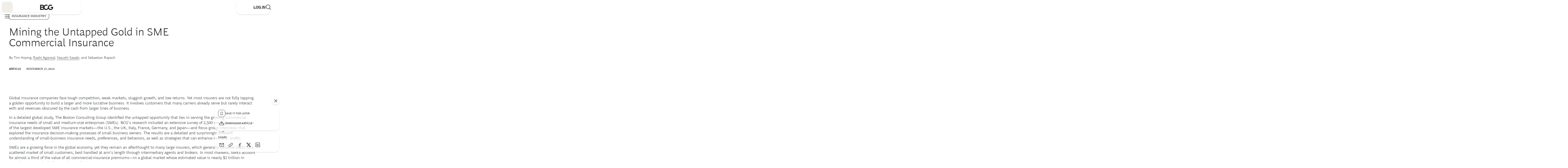

--- FILE ---
content_type: application/x-javascript
request_url: https://assets.adobedtm.com/27570ec65b69/ad0ea22f24a0/bf1e1cc719af/RC6c4e17cbb7d24cf4b23742cb51952143-source.min.js
body_size: 250
content:
// For license information, see `https://assets.adobedtm.com/27570ec65b69/ad0ea22f24a0/bf1e1cc719af/RC6c4e17cbb7d24cf4b23742cb51952143-source.js`.
_satellite.__registerScript('https://assets.adobedtm.com/27570ec65b69/ad0ea22f24a0/bf1e1cc719af/RC6c4e17cbb7d24cf4b23742cb51952143-source.min.js', "<script>\n    var _STATE = {};\nfunction runOnce() {\n    if (!_STATE.hasRunOnce && window.truste && truste.eu && truste.eu.prefclose) {\n\n        _STATE.oldValue = truste.eu.bindMap.prefCookie &&\n            truste.eu.bindMap.prefCookie.split(':')[0].replace(/[^\\d.]/g, '-');\n        _STATE.oldMethod = truste.eu.prefclose;\n        truste.eu.prefclose = function() {\n            _STATE.oldMethod();\n            if (truste.eu.bindMap.prefCookie &&\n                truste.eu.bindMap.prefCookie.split(':')[0].replace(/[^\\d.]/g, '-') !== _STATE.oldValue)\n                setTimeout(function() {\n                    window.location.reload();\n                }, 20);\n        };\n        _STATE.hasRunOnce = true;\n        _STATE.i && clearInterval(_STATE.i);\n    }\n}\n_STATE.i = setInterval(runOnce, 10);\n</script>");

--- FILE ---
content_type: application/javascript
request_url: https://www.bcg.com/ne7UK3/iSPp/t39t5/ih/2xGpJ8erR4/Y9bYhzkmhkkrVfX1D9/Fht-GR0iXgM/I34kPw8/0by4B
body_size: 175395
content:
(function(){if(typeof Array.prototype.entries!=='function'){Object.defineProperty(Array.prototype,'entries',{value:function(){var index=0;const array=this;return {next:function(){if(index<array.length){return {value:[index,array[index++]],done:false};}else{return {done:true};}},[Symbol.iterator]:function(){return this;}};},writable:true,configurable:true});}}());(function(){ll();BVF();Y0F();var GO=function(){return Dw.apply(this,[QF,arguments]);};var mm=function cO(mf,hh){'use strict';var mY=cO;switch(mf){case Az:{var Uv=hh[T0];var Qh=hh[P1];var G7=hh[QF];f6.push(Sh);try{var VC=f6.length;var NJ=dC({});var R6;return R6=K6(P1,[IT(typeof Kv()[s6(k6)],'undefined')?Kv()[s6(HO)].apply(null,[Th,Cv,pC,Ac]):Kv()[s6(MO)](vc,MS,WU,fO),Xw()[BT(Bh)](CO,nf,mO,gT),Xw()[BT(Tw)](Q2,WC,Ih,ZJ),Uv.call(Qh,G7)]),f6.pop(),R6;}catch(Gw){f6.splice(Gh(VC,hT),Infinity,Sh);var kh;return kh=K6(P1,[Kv()[s6(HO)].call(null,MT,Cv,pC,Ac),E7(typeof c2()[RO(sv)],'undefined')?c2()[RO(mw)](lv,dC(dC({})),Sw,X6):c2()[RO(Bh)].call(null,tT,X7,FU,BS),IT(typeof Xw()[BT(L2)],nc([],[][[]]))?Xw()[BT(Tw)].call(null,w2,WC,Ih,Fw):Xw()[BT(Cv)](d6,RS,Rw,dC(hT)),Gw]),f6.pop(),kh;}f6.pop();}break;case Z4:{return this;}break;case KQ:{var tJ=hh[T0];f6.push(Mc);var D7;return D7=tJ&&qC(IT(typeof mU()[I7(X2)],'undefined')?mU()[I7(rS)](bm,Wf):mU()[I7(hT)](w7,Pf),typeof DN[E7(typeof Xw()[BT(ZJ)],nc('',[][[]]))?Xw()[BT(Cv)].apply(null,[gv,dv,gV,dC([])]):Xw()[BT(k6)].apply(null,[NO,Pc,TY,V7])])&&E7(tJ[mU()[I7(ZJ)].apply(null,[JC,Bh])],DN[Xw()[BT(k6)](mM,Pc,TY,HY)])&&IT(tJ,DN[Xw()[BT(k6)](BO,Pc,TY,Fw)][E7(typeof c2()[RO(kO)],'undefined')?c2()[RO(mw)].apply(null,[s7,dC(dC([])),PC,tC]):c2()[RO(ZJ)].apply(null,[dC(dC({})),dC(dC({})),Km,Tw])])?Xw()[BT(WY)].call(null,V6,O2,rC,gv):typeof tJ,f6.pop(),D7;}break;case lQ:{var jf=hh[T0];f6.push(G6);var Uc=DN[QO()[JJ(HO)](gO,TM,mw,Rv,rm)](jf);var dU=[];for(var F2 in Uc)dU[mU()[I7(Fh)].call(null,tn,pf)](F2);dU[c2()[RO(Cn)].apply(null,[rv,CO,FJ,Lw])]();var pm;return pm=function YU(){f6.push(Av);for(;dU[mU()[I7(HO)].apply(null,[JT,OO])];){var H7=dU[QO()[JJ(XO)].call(null,Fh,V2,Gc,DO,sY)]();if(XM(H7,Uc)){var Zc;return YU[Xw()[BT(kC)].call(null,Ic,ln,mC,dC({}))]=H7,YU[Xw()[BT(MT)](E6,xv,HU,dC(hT))]=dC(hT),f6.pop(),Zc=YU,Zc;}}YU[Xw()[BT(MT)](dC({}),xv,HU,Th)]=dC(HO);var hf;return f6.pop(),hf=YU,hf;},f6.pop(),pm;}break;case Xb:{f6.push(rO);this[Xw()[BT(MT)](Lh,xv,Ev,jV)]=dC(HO);var NY=this[E7(typeof mU()[I7(GS)],nc([],[][[]]))?mU()[I7(hT)].apply(null,[E2,gJ]):mU()[I7(MT)].call(null,xh,bJ)][HO][IT(typeof mU()[I7(LC)],'undefined')?mU()[I7(jc)].apply(null,[JO,cJ]):mU()[I7(hT)](S6,gJ)];if(E7(c2()[RO(Bh)](V6,HY,cM,BS),NY[Kv()[s6(HO)](mn,Cv,XU,Ac)]))throw NY[Xw()[BT(Tw)].apply(null,[hT,WC,AJ,Wf])];var UC;return UC=this[mU()[I7(V7)].call(null,Af,Nw)],f6.pop(),UC;}break;case P1:{return this;}break;case T1:{var sV=hh[T0];var Pn;f6.push(gw);return Pn=K6(P1,[mU()[I7(mn)].apply(null,[N2,kJ]),sV]),f6.pop(),Pn;}break;case tt:{var cn=hh[T0];return typeof cn;}break;case EB:{f6.push(hO);var Nc;return Nc=Xw()[BT(wM)].call(null,H6,pf,Aw,PY),f6.pop(),Nc;}break;case TQ:{var Wv=hh[T0];var wJ=hh[P1];var hU=hh[QF];f6.push(hv);Wv[wJ]=hU[Xw()[BT(kC)](kU,ln,P2,rv)];f6.pop();}break;case S1:{return this;}break;case jd:{var xT=hh[T0];var x6=hh[P1];var Jv=hh[QF];return xT[x6]=Jv;}break;}};var FS=function(WO,Zv){return WO<Zv;};var DN;var US=function(YM){return DN["Math"]["floor"](DN["Math"]["random"]()*YM["length"]);};var K2=function(){f6=(R.sjs_se_global_subkey?R.sjs_se_global_subkey.push(kS):R.sjs_se_global_subkey=[kS])&&R.sjs_se_global_subkey;};var qC=function(jJ,lw){return jJ==lw;};var Uh=function(P6,xU){return P6>>>xU|P6<<32-xU;};var kv=function(IS){return DN["unescape"](DN["encodeURIComponent"](IS));};var SJ=function(CT,XT){return CT&XT;};var mS=function(l2){return ~l2;};var Rf=function(c7,nw){return c7<=nw;};var ZO=function PT(xc,Iv){'use strict';var pU=PT;switch(xc){case Bz:{var Kh=Iv[T0];var N7;f6.push(Tf);return N7=K6(P1,[mU()[I7(mn)].apply(null,[l7,kJ]),Kh]),f6.pop(),N7;}break;case wF:{return this;}break;case F4:{return this;}break;case xF:{f6.push(lc);var nn;return nn=Xw()[BT(wM)](EM,pf,Gf,dC(HO)),f6.pop(),nn;}break;case lQ:{var B7=Iv[T0];f6.push(D6);var rV=DN[QO()[JJ(HO)].call(null,dY,cw,mw,cS,rm)](B7);var pM=[];for(var bC in rV)pM[E7(typeof mU()[I7(GS)],nc([],[][[]]))?mU()[I7(hT)](K7,EC):mU()[I7(Fh)](LY,pf)](bC);pM[c2()[RO(Cn)](dC(hT),mw,Sv,Lw)]();var tf;return tf=function qY(){f6.push(Vc);for(;pM[mU()[I7(HO)].apply(null,[Ef,OO])];){var Rm=pM[E7(typeof QO()[JJ(q2)],nc([],[][[]]))?QO()[JJ(ZJ)](kU,jC,OS,bh,Rc):QO()[JJ(XO)].call(null,HS,Nf,Gc,Oc,sY)]();if(XM(Rm,rV)){var SY;return qY[Xw()[BT(kC)](cw,ln,xw,dC(dC([])))]=Rm,qY[Xw()[BT(MT)](jc,xv,gC,J2)]=dC(hT),f6.pop(),SY=qY,SY;}}qY[E7(typeof Xw()[BT(BM)],nc('',[][[]]))?Xw()[BT(Cv)].apply(null,[nf,bw,sM,dC([])]):Xw()[BT(MT)](kS,xv,gC,Wf)]=dC(HO);var Uw;return f6.pop(),Uw=qY,Uw;},f6.pop(),tf;}break;case Jz:{f6.push(mv);this[Xw()[BT(MT)](dC(dC(HO)),xv,jY,jV)]=dC(HO);var Zf=this[IT(typeof mU()[I7(L6)],nc('',[][[]]))?mU()[I7(MT)](qv,bJ):mU()[I7(hT)].apply(null,[hM,P2])][RU[ZJ]][IT(typeof mU()[I7(MT)],nc('',[][[]]))?mU()[I7(jc)](Pw,cJ):mU()[I7(hT)](JY,FU)];if(E7(c2()[RO(Bh)](b6,tT,kT,BS),Zf[Kv()[s6(HO)](s7,Cv,Of,Ac)]))throw Zf[Xw()[BT(Tw)](kU,WC,qc,BO)];var l6;return l6=this[mU()[I7(V7)].apply(null,[fT,Nw])],f6.pop(),l6;}break;case KQ:{var bU=Iv[T0];var IM=Iv[P1];var Jf;var Fv;var lS;var Jw;f6.push(qT);var m6=mU()[I7(cw)].apply(null,[rl,c6]);var nv=bU[E7(typeof Xw()[BT(BC)],nc('',[][[]]))?Xw()[BT(Cv)](dC(dC(HO)),XG,rk,Nw):Xw()[BT(cw)].call(null,HS,z3,DZ,O5)](m6);for(Jw=HO;FS(Jw,nv[mU()[I7(HO)].call(null,zS,OO)]);Jw++){Jf=bx(SJ(IG(IM,cJ),RU[rv]),nv[mU()[I7(HO)](zS,OO)]);IM*=R[mU()[I7(gD)].apply(null,[CE,Dg])]();IM&=RU[gL];IM+=RU[cJ];IM&=RU[MO];Fv=bx(SJ(IG(IM,RU[Cv]),RU[rv]),nv[mU()[I7(HO)](zS,OO)]);IM*=RU[mw];IM&=RU[gL];IM+=RU[cJ];IM&=RU[MO];lS=nv[Jf];nv[Jf]=nv[Fv];nv[Fv]=lS;}var ps;return ps=nv[mU()[I7(sM)](Wc,U9)](m6),f6.pop(),ps;}break;case n4:{var TA=Iv[T0];f6.push(R9);if(IT(typeof TA,c2()[RO(fD)](V6,Eq,Q5,rk))){var ZE;return ZE=mU()[I7(XO)].apply(null,[DJ,BA]),f6.pop(),ZE;}var sZ;return sZ=TA[mU()[I7(Ic)](DC,CO)](new (DN[E7(typeof mU()[I7(TM)],nc([],[][[]]))?mU()[I7(hT)](ds,WR):mU()[I7(d6)].apply(null,[Bg,nj])])(c2()[RO(PY)].call(null,KE,lx,JM,MR),mU()[I7(PY)](rY,jj)),IT(typeof c2()[RO(CO)],'undefined')?c2()[RO(wM)](dC([]),fj,zC,hT):c2()[RO(mw)](dC({}),jc,q3,Ux))[IT(typeof mU()[I7(kC)],'undefined')?mU()[I7(Ic)](DC,CO):mU()[I7(hT)](s3,w3)](new (DN[mU()[I7(d6)](Bg,nj)])(c2()[RO(EM)](dC(hT),A3,qZ,lj),mU()[I7(PY)].call(null,rY,jj)),mU()[I7(wM)](Vm,Rn))[mU()[I7(Ic)].call(null,DC,CO)](new (DN[E7(typeof mU()[I7(NO)],nc('',[][[]]))?mU()[I7(hT)].call(null,Oj,Rw):mU()[I7(d6)](Bg,nj)])(cG()[kE(gL)](bg,Cv,qZ,EM),mU()[I7(PY)](rY,jj)),mU()[I7(EM)].call(null,TC,d6))[mU()[I7(Ic)](DC,CO)](new (DN[mU()[I7(d6)].call(null,Bg,nj)])(Xw()[BT(W8)](rS,rv,Hj,dC(dC(hT))),mU()[I7(PY)](rY,jj)),mU()[I7(lR)](Am,EM))[mU()[I7(Ic)](DC,CO)](new (DN[IT(typeof mU()[I7(CR)],'undefined')?mU()[I7(d6)](Bg,nj):mU()[I7(hT)].call(null,R9,ER)])(Xw()[BT(s7)](dY,bq,HM,sM),mU()[I7(PY)].apply(null,[rY,jj])),IT(typeof Xw()[BT(W8)],nc([],[][[]]))?Xw()[BT(vc)](cw,fD,W2,GS):Xw()[BT(Cv)](dC(dC({})),z8,L3,dC([])))[mU()[I7(Ic)](DC,CO)](new (DN[mU()[I7(d6)](Bg,nj)])(Xw()[BT(BO)](WY,Ex,hk,dC([])),mU()[I7(PY)](rY,jj)),c2()[RO(lR)].apply(null,[cw,N9,Zh,Qx]))[mU()[I7(Ic)].call(null,DC,CO)](new (DN[IT(typeof mU()[I7(k6)],nc('',[][[]]))?mU()[I7(d6)](Bg,nj):mU()[I7(hT)].apply(null,[pj,RS])])(IT(typeof Xw()[BT(fj)],nc([],[][[]]))?Xw()[BT(tT)](cw,rk,Xc,C3):Xw()[BT(Cv)](V6,R9,IA,wM),mU()[I7(PY)](rY,jj)),c2()[RO(GS)](MO,gO,KM,Wx))[mU()[I7(Ic)](DC,CO)](new (DN[mU()[I7(d6)](Bg,nj)])(IT(typeof c2()[RO(BC)],nc('',[][[]]))?c2()[RO(HS)].apply(null,[dC(dC(hT)),wM,Yc,PC]):c2()[RO(mw)].call(null,ZJ,kU,YL,m5),mU()[I7(PY)](rY,jj)),mU()[I7(GS)](fv,vG))[E7(typeof c2()[RO(Q2)],nc([],[][[]]))?c2()[RO(mw)](Zg,E6,Gx,wG):c2()[RO(Ic)].apply(null,[dC(HO),O5,Sf,jP])](HO,Fk),f6.pop(),sZ;}break;case EQ:{var P8=Iv[T0];var TL=Iv[P1];var Uq;f6.push(HY);return Uq=nc(DN[mU()[I7(AZ)](Cq,XA)][c2()[RO(W8)].apply(null,[gD,xZ,Js,rA])](S8(DN[mU()[I7(AZ)](Cq,XA)][Xw()[BT(gO)](dC([]),Lk,bE,V7)](),nc(Gh(TL,P8),hT))),P8),f6.pop(),Uq;}break;case Y4:{var Bj=Iv[T0];f6.push(fx);var nE=new (DN[Kv()[s6(Fh)](gv,XO,Sf,IL)])();var Jq=nE[c2()[RO(gO)].call(null,Wf,lR,Aw,V7)](Bj);var m9=mU()[I7(XO)].call(null,vM,BA);Jq[c2()[RO(MT)](Fh,A3,XS,N9)](function(cx){f6.push(Tx);m9+=DN[Xw()[BT(MO)](Ig,fq,w9,J2)][c2()[RO(b6)].apply(null,[lR,gv,Qk,N8])](cx);f6.pop();});var vx;return vx=DN[mU()[I7(wG)].apply(null,[sf,KL])](m9),f6.pop(),vx;}break;case UX:{var DP;f6.push(Ag);return DP=DN[c2()[RO(BO)](xv,EM,QE,sM)][c2()[RO(N9)](Bh,H6,Ov,MD)],f6.pop(),DP;}break;case DB:{f6.push(rn);var fZ;return fZ=new (DN[E7(typeof cG()[kE(Fh)],nc(mU()[I7(XO)](jE,BA),[][[]]))?cG()[kE(cJ)](VA,Sj,QD,Ig):cG()[kE(XO)](pf,Cv,ZA,N8)])()[E7(typeof Xw()[BT(gP)],nc('',[][[]]))?Xw()[BT(Cv)].apply(null,[dC(HO),Fh,YD,E6]):Xw()[BT(V2)](lv,KE,UE,dC(hT))](),f6.pop(),fZ;}break;}};var hE=function TP(p3,A5){'use strict';var g8=TP;switch(p3){case R4:{var TZ=A5[T0];f6.push(XE);var q5=E7(typeof Xw()[BT(N8)],'undefined')?Xw()[BT(Cv)](fj,R8,Gs,gO):Xw()[BT(SA)].apply(null,[PY,Ic,sj,gP]);try{var T8=f6.length;var Mj=dC(dC(T0));if(TZ[Xw()[BT(gT)](dC(HO),H6,lM,V2)][Xw()[BT(kO)](TM,Os,Vh,dC({}))]){var xP=TZ[Xw()[BT(gT)].apply(null,[kS,H6,lM,dC(dC(hT))])][Xw()[BT(kO)](MO,Os,Vh,gv)][Xw()[BT(PY)].call(null,k6,gO,ZL,Lw)]();var s9;return f6.pop(),s9=xP,s9;}else{var mZ;return f6.pop(),mZ=q5,mZ;}}catch(Nx){f6.splice(Gh(T8,hT),Infinity,XE);var xA;return f6.pop(),xA=q5,xA;}f6.pop();}break;case Ct:{var gZ=A5[T0];f6.push(ss);var P9=c2()[RO(PC)](Q2,dC(dC([])),XY,R5);var B5=c2()[RO(PC)](Ig,WY,XY,R5);if(gZ[mU()[I7(k6)](Fx,Yj)]){var x8=gZ[mU()[I7(k6)].call(null,Fx,Yj)][IT(typeof Xw()[BT(b3)],nc([],[][[]]))?Xw()[BT(xs)](wE,zD,H8,sM):Xw()[BT(Cv)].call(null,b6,gx,BM,t8)](Xw()[BT(Kx)](xv,hT,dn,dC(dC([]))));var cL=x8[c2()[RO(k5)](kU,J2,NC,Sj)](mU()[I7(GE)](vh,Lw));if(cL){var t3=cL[E7(typeof mU()[I7(O5)],'undefined')?mU()[I7(hT)].call(null,hk,LC):mU()[I7(LL)](w5,PY)](E7(typeof QO()[JJ(hT)],'undefined')?QO()[JJ(ZJ)](GS,lR,gJ,nZ,LL):QO()[JJ(BC)](gL,t8,wG,QE,mL));if(t3){P9=cL[cG()[kE(rS)](jP,Fh,Rs,gD)](t3[Xw()[BT(Lk)].apply(null,[dC(hT),k5,Ds,kU])]);B5=cL[cG()[kE(rS)](jP,Fh,Rs,HS)](t3[c2()[RO(MP)].call(null,dC(dC(HO)),Cn,YR,Ij)]);}}}var Gg;return Gg=K6(P1,[Xw()[BT(Ij)](E8,Ms,Bn,Th),P9,Xw()[BT(WC)].call(null,Ig,hs,rf,X7),B5]),f6.pop(),Gg;}break;case xF:{var WL=A5[T0];f6.push(Oc);var lD;return lD=dC(dC(WL[Xw()[BT(gT)].apply(null,[AZ,H6,qM,mw])]))&&dC(dC(WL[Xw()[BT(gT)].apply(null,[Nf,H6,qM,H6])][cG()[kE(AZ)](ZP,gL,UE,gP)]))&&WL[Xw()[BT(gT)](Wf,H6,qM,CO)][cG()[kE(AZ)].apply(null,[ZP,gL,UE,KE])][RU[ZJ]]&&E7(WL[Xw()[BT(gT)](gO,H6,qM,Bh)][IT(typeof cG()[kE(Zg)],nc(mU()[I7(XO)](Mk,BA),[][[]]))?cG()[kE(AZ)](ZP,gL,UE,E8):cG()[kE(cJ)].apply(null,[I5,KD,B8,HS])][RU[ZJ]][Xw()[BT(PY)].apply(null,[q2,gO,zg,xZ])](),mU()[I7(G3)](gE,SP))?c2()[RO(MO)](dC(dC(HO)),kC,UR,MR):mU()[I7(Gc)].call(null,BE,KE),f6.pop(),lD;}break;case N4:{var Yx=A5[T0];f6.push(lG);var tA=Yx[Xw()[BT(gT)].apply(null,[mn,H6,Jm,E8])][c2()[RO(jD)](qL,dC(HO),D8,U5)];if(tA){var Yq=tA[Xw()[BT(PY)](dC(hT),gO,OP,cJ)]();var l9;return f6.pop(),l9=Yq,l9;}else{var L5;return L5=Xw()[BT(SA)].apply(null,[Nf,Ic,Js,b6]),f6.pop(),L5;}f6.pop();}break;case CW:{f6.push(f5);throw new (DN[Xw()[BT(BC)].call(null,Nw,Cv,qS,HY)])(Xw()[BT(BM)](ZJ,kO,p6,k6));}break;case P1:{var W9=A5[T0];f6.push(I9);if(IT(typeof DN[Xw()[BT(k6)].apply(null,[O5,Pc,GV,mM])],Xw()[BT(V6)](TM,pR,T9,q2))&&tj(W9[DN[Xw()[BT(k6)](dC(dC([])),Pc,GV,lx)][QO()[JJ(mw)].apply(null,[BC,gD,cJ,ms,V9])]],null)||tj(W9[mU()[I7(WY)](Wq,f3)],null)){var gg;return gg=DN[c2()[RO(k6)](kU,dC(hT),MD,Zg)][mU()[I7(AA)](EA,HO)](W9),f6.pop(),gg;}f6.pop();}break;case cl:{var Nk=A5[T0];var zj=A5[P1];f6.push(c9);if(qC(zj,null)||Hq(zj,Nk[mU()[I7(HO)](j8,OO)]))zj=Nk[IT(typeof mU()[I7(jC)],nc('',[][[]]))?mU()[I7(HO)](j8,OO):mU()[I7(hT)].apply(null,[AD,z8])];for(var Zj=HO,hL=new (DN[E7(typeof c2()[RO(gO)],nc([],[][[]]))?c2()[RO(mw)](V2,MO,Av,Ks):c2()[RO(k6)].call(null,gD,nf,Ys,Zg)])(zj);FS(Zj,zj);Zj++)hL[Zj]=Nk[Zj];var dA;return f6.pop(),dA=hL,dA;}break;case A1:{var Vk=A5[T0];f6.push(xw);var k3=mU()[I7(XO)](Eg,BA);var M8=mU()[I7(XO)](Eg,BA);var EP=mU()[I7(Dg)].call(null,gU,lj);var Z5=[];try{var lL=f6.length;var TE=dC(P1);try{k3=Vk[mU()[I7(K5)].call(null,PJ,Kx)];}catch(DL){f6.splice(Gh(lL,hT),Infinity,xw);if(DL[Xw()[BT(Q2)].apply(null,[Gc,bh,x7,Nf])][mU()[I7(Qs)].apply(null,[MC,r3])](EP)){k3=mU()[I7(V6)].call(null,wc,MR);}}var rD=DN[mU()[I7(AZ)].call(null,r8,XA)][c2()[RO(W8)](W8,Cv,NG,rA)](S8(DN[mU()[I7(AZ)].apply(null,[r8,XA])][Xw()[BT(gO)].call(null,dC(HO),Lk,rt,Tw)](),RD))[IT(typeof Xw()[BT(gv)],nc('',[][[]]))?Xw()[BT(PY)].apply(null,[dC([]),gO,G8,hs]):Xw()[BT(Cv)].call(null,Th,qT,O2,Ic)]();Vk[mU()[I7(K5)](PJ,Kx)]=rD;M8=IT(Vk[IT(typeof mU()[I7(V6)],'undefined')?mU()[I7(K5)].call(null,PJ,Kx):mU()[I7(hT)].apply(null,[DE,Ij])],rD);Z5=[K6(P1,[Xw()[BT(AZ)](PY,D5,A8,dC(HO)),k3]),K6(P1,[c2()[RO(Gc)].call(null,dC(dC({})),lv,pq,sx),SJ(M8,RU[hT])[Xw()[BT(PY)](N9,gO,G8,BC)]()])];var UL;return f6.pop(),UL=Z5,UL;}catch(bZ){f6.splice(Gh(lL,hT),Infinity,xw);Z5=[K6(P1,[Xw()[BT(AZ)](Zg,D5,A8,dC([])),k3]),K6(P1,[c2()[RO(Gc)](J2,mw,pq,sx),M8])];}var LP;return f6.pop(),LP=Z5,LP;}break;case b4:{var xg=A5[T0];f6.push(O3);var dL=E7(typeof Xw()[BT(Nw)],nc('',[][[]]))?Xw()[BT(Cv)](lx,Wj,UG,Nf):Xw()[BT(SA)].call(null,w2,Ic,F8,gv);var vg=Xw()[BT(SA)](N9,Ic,F8,q2);var BR=new (DN[mU()[I7(d6)].call(null,Jj,nj)])(new (DN[mU()[I7(d6)](Jj,nj)])(E7(typeof Xw()[BT(ZD)],nc('',[][[]]))?Xw()[BT(Cv)](dC(dC([])),j9,sY,E8):Xw()[BT(BA)].call(null,dC(dC(hT)),Bs,RL,dC({}))));try{var n5=f6.length;var jL=dC(dC(T0));if(dC(dC(DN[c2()[RO(Fh)](gv,Qx,Jx,kq)][QO()[JJ(HO)](dC({}),xv,mw,lP,rm)]))&&dC(dC(DN[c2()[RO(Fh)](kC,mw,Jx,kq)][QO()[JJ(HO)](dC([]),V7,mw,lP,rm)][Xw()[BT(pD)].apply(null,[dC(HO),lc,qq,X7])]))){var hD=DN[QO()[JJ(HO)](dC(dC(HO)),mM,mw,lP,rm)][IT(typeof Xw()[BT(Fw)],nc([],[][[]]))?Xw()[BT(pD)](cw,lc,qq,HS):Xw()[BT(Cv)].call(null,Nw,g3,Qk,rv)](DN[E7(typeof mU()[I7(Nf)],nc('',[][[]]))?mU()[I7(hT)](SG,TD):mU()[I7(KL)](kx,X2)][c2()[RO(ZJ)].apply(null,[C3,dC([]),H3,Tw])],mU()[I7(YG)](Gk,WC));if(hD){dL=BR[cG()[kE(fD)](hg,Cv,bG,xv)](hD[Xw()[BT(AZ)](E6,D5,zE,rv)][Xw()[BT(PY)].call(null,dC(hT),gO,HE,AZ)]());}}vg=IT(DN[c2()[RO(Fh)](J2,gL,Jx,kq)],xg);}catch(PR){f6.splice(Gh(n5,hT),Infinity,O3);dL=Xw()[BT(mA)](t8,s7,HA,dC(hT));vg=Xw()[BT(mA)](cw,s7,HA,ZJ);}var Zn=nc(dL,ks(vg,hT))[IT(typeof Xw()[BT(gT)],'undefined')?Xw()[BT(PY)].apply(null,[dC(hT),gO,HE,Eq]):Xw()[BT(Cv)].apply(null,[dC([]),Ak,Es,xZ])]();var Q3;return f6.pop(),Q3=Zn,Q3;}break;case F4:{f6.push(lP);var C9=DN[QO()[JJ(HO)](dC(hT),Nw,mw,EL,rm)][E7(typeof Kv()[s6(Q2)],nc([],[][[]]))?Kv()[s6(MO)](lv,c6,q8,jD):Kv()[s6(wG)].call(null,E6,wG,nP,Cs)]?DN[QO()[JJ(HO)].call(null,Lw,jV,mw,EL,rm)][mU()[I7(J2)](jM,CR)](DN[QO()[JJ(HO)](dC(dC({})),MO,mw,EL,rm)][Kv()[s6(wG)](gL,wG,nP,Cs)](DN[IT(typeof Xw()[BT(TM)],'undefined')?Xw()[BT(gT)](w2,H6,On,cZ):Xw()[BT(Cv)](E6,Ak,w5,dC(HO))]))[mU()[I7(sM)](VM,U9)](c2()[RO(wE)].apply(null,[MO,gO,C5,wx])):mU()[I7(XO)](RD,BA);var dE;return f6.pop(),dE=C9,dE;}break;case lb:{f6.push(rZ);var BG=Xw()[BT(SA)](MT,Ic,th,t8);try{var N3=f6.length;var M9=dC(P1);if(DN[Xw()[BT(gT)](O5,H6,Pv,Cn)]&&DN[Xw()[BT(gT)](dC(dC({})),H6,Pv,gO)][E7(typeof QO()[JJ(q2)],'undefined')?QO()[JJ(ZJ)].call(null,dC(dC([])),Nf,ck,WY,p8):QO()[JJ(fD)](dC([]),dY,gP,L7,wZ)]&&DN[Xw()[BT(gT)](dC(HO),H6,Pv,vc)][IT(typeof QO()[JJ(Q2)],nc(mU()[I7(XO)](Rl,BA),[][[]]))?QO()[JJ(fD)].call(null,dC(hT),cZ,gP,L7,wZ):QO()[JJ(ZJ)](A3,cJ,wx,Wx,JP)][Xw()[BT(sx)](ZJ,Wx,UJ,V6)]){var JA=DN[Xw()[BT(gT)](H6,H6,Pv,b6)][QO()[JJ(fD)].call(null,dC(HO),s7,gP,L7,wZ)][Xw()[BT(sx)].apply(null,[H6,Wx,UJ,dC([])])][Xw()[BT(PY)].apply(null,[MT,gO,bc,V6])]();var O8;return f6.pop(),O8=JA,O8;}else{var Xx;return f6.pop(),Xx=BG,Xx;}}catch(Ax){f6.splice(Gh(N3,hT),Infinity,rZ);var ws;return f6.pop(),ws=BG,ws;}f6.pop();}break;case Gp:{f6.push(Wg);var xL=Xw()[BT(SA)].apply(null,[lv,Ic,I8,Cn]);try{var nq=f6.length;var jR=dC({});if(DN[Xw()[BT(gT)].call(null,HY,H6,Ev,WY)][E7(typeof cG()[kE(wG)],'undefined')?cG()[kE(cJ)](UP,mx,P3,Fw):cG()[kE(AZ)](ZP,gL,XU,Lh)]&&DN[Xw()[BT(gT)](fD,H6,Ev,gn)][cG()[kE(AZ)](ZP,gL,XU,Wf)][HO]&&DN[Xw()[BT(gT)].call(null,dC(dC([])),H6,Ev,BC)][cG()[kE(AZ)].apply(null,[ZP,gL,XU,jc])][HO][HO]&&DN[Xw()[BT(gT)].apply(null,[HO,H6,Ev,kU])][E7(typeof cG()[kE(cJ)],nc(mU()[I7(XO)](fs,BA),[][[]]))?cG()[kE(cJ)](V9,WU,RS,jc):cG()[kE(AZ)](ZP,gL,XU,NO)][RU[ZJ]][HO][Xw()[BT(ZZ)](sM,R3,l3,lx)]){var OL=E7(DN[Xw()[BT(gT)](AZ,H6,Ev,A3)][cG()[kE(AZ)](ZP,gL,XU,E6)][HO][HO][E7(typeof Xw()[BT(mM)],'undefined')?Xw()[BT(Cv)](Zg,mq,I5,tT):Xw()[BT(ZZ)](mw,R3,l3,Nw)],DN[Xw()[BT(gT)](CO,H6,Ev,wM)][cG()[kE(AZ)].apply(null,[ZP,gL,XU,A3])][HO]);var WP=OL?c2()[RO(MO)].apply(null,[t8,Fw,P5,MR]):E7(typeof mU()[I7(O5)],nc([],[][[]]))?mU()[I7(hT)](Zx,tG):mU()[I7(Gc)].call(null,OA,KE);var GR;return f6.pop(),GR=WP,GR;}else{var Z8;return f6.pop(),Z8=xL,Z8;}}catch(n8){f6.splice(Gh(nq,hT),Infinity,Wg);var Rj;return f6.pop(),Rj=xL,Rj;}f6.pop();}break;}};var Tk=function(){return Hk.apply(this,[HH,arguments]);};var zs=function(dj,zA){return dj|zA;};function Y0F(){g1=ZB+F4*A1+N4*A1*A1+N4*A1*A1*A1+ZB*A1*A1*A1*A1,ZF=n4+A1+F4*A1*A1,gh=fN+XN*A1+F4*A1*A1+A1*A1*A1,cT=P1+F4*A1+lz*A1*A1+A1*A1*A1,V=lz+XN*A1+QF*A1*A1,kY=n4+fN*A1+QF*A1*A1+A1*A1*A1,d4=XN+lz*A1,HT=QF+A1+ZB*A1*A1+A1*A1*A1,nJ=fN+T0*A1+fN*A1*A1+A1*A1*A1,t6=XN+n4*A1+n4*A1*A1+A1*A1*A1,fB=N4+F4*A1+N4*A1*A1,XJ=F4+A1+QF*A1*A1+A1*A1*A1,VQ=ZB+T0*A1+F4*A1*A1,zn=N4+N4*A1+N4*A1*A1+A1*A1*A1,Kz=QF+n4*A1+N4*A1*A1,cH=P1+ZB*A1+QF*A1*A1,Al=n4+T0*A1+QF*A1*A1,Xb=F4+F4*A1,NQ=XN+XN*A1,rd=lz+lz*A1+QF*A1*A1,zU=T0+n4*A1+fN*A1*A1+A1*A1*A1,qc=P1+n4*A1+T0*A1*A1+A1*A1*A1,zO=ZB+lz*A1+lz*A1*A1+A1*A1*A1,bH=XN+ZB*A1+ZB*A1*A1,tv=lz+lz*A1+T0*A1*A1+A1*A1*A1,g2=n4+XN*A1+F4*A1*A1+A1*A1*A1,HC=N4+N4*A1+F4*A1*A1+A1*A1*A1,gl=P1+lz*A1+fN*A1*A1,pn=N4+lz*A1+T0*A1*A1+A1*A1*A1,Dl=XN+ZB*A1,UT=fN+XN*A1+A1*A1+A1*A1*A1,Ec=N4+F4*A1+QF*A1*A1+A1*A1*A1,PV=T0+QF*A1+lz*A1*A1,WM=F4+QF*A1+F4*A1*A1+A1*A1*A1,KT=N4+N4*A1+A1*A1+A1*A1*A1,wf=F4+lz*A1+ZB*A1*A1+A1*A1*A1,GF=lz+ZB*A1+A1*A1,S0=n4+A1+A1*A1,wQ=ZB+T0*A1+QF*A1*A1,M2=lz+ZB*A1+QF*A1*A1+A1*A1*A1,gC=fN+ZB*A1+A1*A1+A1*A1*A1,EQ=QF+N4*A1,mN=QF+lz*A1+lz*A1*A1,vX=fN+fN*A1+F4*A1*A1,mh=T0+XN*A1+fN*A1*A1+A1*A1*A1,JW=T0+F4*A1+QF*A1*A1,bT=N4+QF*A1+F4*A1*A1+A1*A1*A1,RT=ZB+T0*A1+ZB*A1*A1+A1*A1*A1,KX=N4+fN*A1+lz*A1*A1,sC=fN+F4*A1+A1*A1+A1*A1*A1,QW=F4+F4*A1+ZB*A1*A1,hS=QF+XN*A1+A1*A1+A1*A1*A1,qQ=fN+fN*A1+QF*A1*A1+A1*A1*A1,CS=P1+N4*A1+ZB*A1*A1+A1*A1*A1,VW=QF+T0*A1+F4*A1*A1,p1=P1+N4*A1+fN*A1*A1,kX=XN+T0*A1+ZB*A1*A1,H0=ZB+lz*A1+F4*A1*A1,Ov=n4+ZB*A1+T0*A1*A1+A1*A1*A1,VY=ZB+XN*A1+A1*A1+A1*A1*A1,zF=XN+QF*A1,pb=XN+fN*A1+N4*A1*A1,Pw=fN+lz*A1+N4*A1*A1+A1*A1*A1,B=P1+XN*A1+fN*A1*A1,jm=ZB+N4*A1+N4*A1*A1+A1*A1*A1,mH=N4+A1+ZB*A1*A1,AM=n4+A1+F4*A1*A1+A1*A1*A1,MC=QF+ZB*A1+F4*A1*A1+A1*A1*A1,Rl=fN+F4*A1+fN*A1*A1+A1*A1*A1,R4=P1+A1,NT=N4+T0*A1+ZB*A1*A1+A1*A1*A1,AS=lz+N4*A1+ZB*A1*A1+A1*A1*A1,WS=ZB+T0*A1+T0*A1*A1+A1*A1*A1,tl=F4+XN*A1+A1*A1,J0=n4+F4*A1+A1*A1,Yb=ZB+lz*A1+A1*A1,wn=n4+F4*A1+N4*A1*A1+A1*A1*A1,J7=XN+QF*A1+T0*A1*A1+A1*A1*A1,G=N4+n4*A1+A1*A1,U2=QF+QF*A1+fN*A1*A1+A1*A1*A1,wv=N4+lz*A1+fN*A1*A1+A1*A1*A1,lb=T0+fN*A1,Np=N4+lz*A1+N4*A1*A1,vv=T0+lz*A1+F4*A1*A1+A1*A1*A1,xB=ZB+ZB*A1,TC=fN+fN*A1+T0*A1*A1+A1*A1*A1,CU=n4+fN*A1+fN*A1*A1+A1*A1*A1,sz=T0+N4*A1+QF*A1*A1,wY=XN+n4*A1+F4*A1*A1+A1*A1*A1,qM=QF+lz*A1+QF*A1*A1+A1*A1*A1,rc=fN+N4*A1+fN*A1*A1+A1*A1*A1,fH=n4+QF*A1+QF*A1*A1,cX=P1+F4*A1,vh=QF+F4*A1+T0*A1*A1+A1*A1*A1,fh=n4+T0*A1+lz*A1*A1+A1*A1*A1,Fn=lz+N4*A1+T0*A1*A1+A1*A1*A1,LN=lz+T0*A1+F4*A1*A1,Ht=P1+T0*A1+lz*A1*A1,Sz=P1+QF*A1,CW=fN+QF*A1,M1=N4+T0*A1+A1*A1+A1*A1*A1,z7=lz+n4*A1+ZB*A1*A1+A1*A1*A1,Un=fN+XN*A1+lz*A1*A1+A1*A1*A1,rN=QF+XN*A1+QF*A1*A1,Dh=P1+N4*A1+T0*A1*A1+A1*A1*A1,YH=QF+T0*A1+fN*A1*A1,FM=T0+N4*A1+T0*A1*A1+A1*A1*A1,Qn=XN+T0*A1+T0*A1*A1+A1*A1*A1,nS=T0+n4*A1+F4*A1*A1+A1*A1*A1,pX=lz+N4*A1,U1=ZB+N4*A1+ZB*A1*A1,Z2=QF+A1+XN*A1*A1+A1*A1*A1,D4=T0+A1+A1*A1,cf=n4+fN*A1+n4*A1*A1+A1*A1*A1,Rz=lz+A1+QF*A1*A1,rH=N4+A1+lz*A1*A1,Mh=QF+QF*A1+F4*A1*A1+A1*A1*A1,mt=T0+N4*A1+N4*A1*A1,WJ=N4+T0*A1+T0*A1*A1+A1*A1*A1,cC=XN+lz*A1+T0*A1*A1+A1*A1*A1,xM=N4+T0*A1+XN*A1*A1+A1*A1*A1,Q1=fN+A1,vS=QF+ZB*A1+QF*A1*A1+A1*A1*A1,z6=XN+fN*A1+lz*A1*A1,cv=fN+lz*A1+T0*A1*A1+A1*A1*A1,Hw=P1+ZB*A1+fN*A1*A1+A1*A1*A1,nU=lz+n4*A1+fN*A1*A1+A1*A1*A1,wU=fN+lz*A1+QF*A1*A1+A1*A1*A1,dJ=P1+QF*A1+QF*A1*A1+A1*A1*A1,Jc=n4+XN*A1+fN*A1*A1+A1*A1*A1,jd=T0+F4*A1,Cl=QF+XN*A1+N4*A1*A1,fb=fN+ZB*A1+N4*A1*A1,Gz=QF+ZB*A1+lz*A1*A1,Xm=lz+A1+ZB*A1*A1+A1*A1*A1,pz=N4+A1,bc=F4+n4*A1+T0*A1*A1+A1*A1*A1,T1=N4+QF*A1,hH=fN+N4*A1+A1*A1,rJ=ZB+lz*A1+T0*A1*A1+A1*A1*A1,wp=T0+fN*A1+lz*A1*A1,qd=lz+fN*A1+QF*A1*A1,VO=F4+XN*A1+fN*A1*A1,Y7=QF+fN*A1+QF*A1*A1+A1*A1*A1,nO=P1+ZB*A1+QF*A1*A1+A1*A1*A1,IO=ZB+A1+F4*A1*A1+A1*A1*A1,A4=F4+lz*A1,GJ=lz+fN*A1+T0*A1*A1+A1*A1*A1,BU=n4+QF*A1+A1*A1+A1*A1*A1,FN=n4+ZB*A1+N4*A1*A1,Tc=fN+XN*A1+T0*A1*A1+A1*A1*A1,R0=XN+F4*A1,XC=P1+XN*A1+fN*A1*A1+A1*A1*A1,xd=lz+N4*A1+lz*A1*A1,Om=XN+T0*A1+lz*A1*A1+A1*A1*A1,Tz=N4+ZB*A1+QF*A1*A1,D1=fN+lz*A1+N4*A1*A1,EY=XN+n4*A1+A1*A1+A1*A1*A1,hN=P1+N4*A1,Tn=n4+N4*A1+A1*A1+A1*A1*A1,Ym=fN+ZB*A1+lz*A1*A1+A1*A1*A1,Hz=ZB+QF*A1,VN=P1+lz*A1+A1*A1,GT=ZB+lz*A1+A1*A1+A1*A1*A1,gc=F4+A1+N4*A1*A1+A1*A1*A1,lH=T0+n4*A1+QF*A1*A1,Ol=P1+n4*A1+ZB*A1*A1,dN=P1+A1+QF*A1*A1,FO=N4+n4*A1+T0*A1*A1+A1*A1*A1,wF=T0+N4*A1,RF=XN+XN*A1+N4*A1*A1,w1=n4+lz*A1+ZB*A1*A1,W1=T0+XN*A1+lz*A1*A1,q6=fN+T0*A1+F4*A1*A1+A1*A1*A1,Lc=P1+N4*A1+fN*A1*A1+A1*A1*A1,lM=N4+ZB*A1+N4*A1*A1+A1*A1*A1,I6=QF+n4*A1+QF*A1*A1+A1*A1*A1,WX=F4+QF*A1+F4*A1*A1,UY=XN+ZB*A1+N4*A1*A1+A1*A1*A1,ZM=F4+QF*A1+n4*A1*A1+A1*A1*A1,Fd=lz+N4*A1+QF*A1*A1,kQ=QF+lz*A1+A1*A1,pJ=F4+ZB*A1+A1*A1,Tb=N4+A1+F4*A1*A1,Vp=T0+T0*A1+N4*A1*A1,df=T0+ZB*A1+F4*A1*A1+A1*A1*A1,PQ=XN+T0*A1+QF*A1*A1+A1*A1*A1,wT=n4+F4*A1+ZB*A1*A1+A1*A1*A1,bz=fN+T0*A1+fN*A1*A1,bm=lz+fN*A1+n4*A1*A1+A1*A1*A1,CM=T0+F4*A1+A1*A1+A1*A1*A1,AO=XN+A1+lz*A1*A1+A1*A1*A1,H1=lz+F4*A1+N4*A1*A1,CC=N4+ZB*A1+A1*A1+A1*A1*A1,k1=P1+lz*A1+N4*A1*A1,Mt=XN+F4*A1+A1*A1,pB=F4+N4*A1+lz*A1*A1,Cm=N4+N4*A1+T0*A1*A1+A1*A1*A1,wh=lz+QF*A1+N4*A1*A1+A1*A1*A1,cQ=F4+n4*A1+fN*A1*A1,lf=QF+XN*A1+lz*A1*A1+A1*A1*A1,QM=P1+N4*A1+A1*A1+A1*A1*A1,Vw=N4+XN*A1+F4*A1*A1+A1*A1*A1,Q=F4+T0*A1+F4*A1*A1,sX=fN+ZB*A1+QF*A1*A1+A1*A1*A1,tU=P1+fN*A1+fN*A1*A1+A1*A1*A1,dw=F4+lz*A1+fN*A1*A1+A1*A1*A1,Bz=N4+F4*A1,OY=XN+XN*A1+F4*A1*A1+A1*A1*A1,xm=QF+ZB*A1+A1*A1,Cc=lz+fN*A1+lz*A1*A1+A1*A1*A1,dh=N4+A1+QF*A1*A1+A1*A1*A1,Sp=T0+A1+F4*A1*A1,jh=F4+T0*A1+T0*A1*A1+A1*A1*A1,dQ=N4+N4*A1+QF*A1*A1,zS=ZB+ZB*A1+A1*A1+A1*A1*A1,B2=N4+F4*A1+lz*A1*A1+A1*A1*A1,Mf=N4+QF*A1+T0*A1*A1+A1*A1*A1,w=N4+F4*A1+ZB*A1*A1,TV=n4+ZB*A1,S1=XN+A1,Dp=fN+QF*A1+fN*A1*A1,GY=N4+fN*A1+A1*A1+A1*A1*A1,ww=n4+QF*A1+T0*A1*A1+A1*A1*A1,qB=fN+A1+lz*A1*A1,Eh=P1+lz*A1+T0*A1*A1+A1*A1*A1,Of=XN+fN*A1+T0*A1*A1+A1*A1*A1,A6=ZB+n4*A1+QF*A1*A1+A1*A1*A1,jM=QF+XN*A1+T0*A1*A1+A1*A1*A1,tY=T0+N4*A1+N4*A1*A1+A1*A1*A1,m1=N4+T0*A1+ZB*A1*A1,Pm=n4+XN*A1+A1*A1+A1*A1*A1,KU=XN+N4*A1+T0*A1*A1+A1*A1*A1,kT=ZB+T0*A1+A1*A1+A1*A1*A1,Bl=N4+n4*A1,U7=n4+lz*A1+F4*A1*A1+A1*A1*A1,In=ZB+lz*A1+QF*A1*A1+A1*A1*A1,SQ=N4+XN*A1+N4*A1*A1,j2=fN+XN*A1+QF*A1*A1+A1*A1*A1,Nt=F4+ZB*A1+lz*A1*A1,ql=XN+n4*A1,b7=F4+XN*A1+T0*A1*A1+A1*A1*A1,b4=XN+fN*A1,B6=N4+lz*A1+QF*A1*A1+A1*A1*A1,DT=N4+XN*A1+N4*A1*A1+A1*A1*A1,Mn=T0+F4*A1+ZB*A1*A1+A1*A1*A1,Lt=F4+T0*A1+N4*A1*A1,ff=P1+A1+ZB*A1*A1+A1*A1*A1,QX=N4+N4*A1+ZB*A1*A1,CY=P1+XN*A1+n4*A1*A1+A1*A1*A1,xJ=QF+n4*A1+T0*A1*A1+A1*A1*A1,IJ=F4+ZB*A1+QF*A1*A1+A1*A1*A1,xt=XN+ZB*A1+F4*A1*A1,xC=T0+T0*A1+F4*A1*A1+A1*A1*A1,Df=P1+N4*A1+N4*A1*A1+A1*A1*A1,Vf=F4+fN*A1+A1*A1+A1*A1*A1,k2=T0+ZB*A1+fN*A1*A1+A1*A1*A1,Am=lz+T0*A1+fN*A1*A1+A1*A1*A1,qt=ZB+F4*A1+QF*A1*A1,Gv=F4+QF*A1+fN*A1*A1+A1*A1*A1,VJ=XN+fN*A1+A1*A1+A1*A1*A1,Bv=P1+n4*A1+A1*A1+A1*A1*A1,Q7=N4+XN*A1+A1*A1+A1*A1*A1,C6=N4+F4*A1+A1*A1+A1*A1*A1,rl=F4+lz*A1+T0*A1*A1+A1*A1*A1,ZS=fN+QF*A1+n4*A1*A1+A1*A1*A1,QJ=QF+QF*A1+A1*A1+A1*A1*A1,Qt=P1+T0*A1+A1*A1,HM=T0+T0*A1+lz*A1*A1+A1*A1*A1,lT=F4+n4*A1+F4*A1*A1+A1*A1*A1,F0=P1+A1+F4*A1*A1,VS=QF+fN*A1+F4*A1*A1+A1*A1*A1,KS=XN+F4*A1+n4*A1*A1+A1*A1*A1,jW=XN+fN*A1+A1*A1,tt=lz+QF*A1,YJ=T0+QF*A1+N4*A1*A1+A1*A1*A1,dW=fN+n4*A1+fN*A1*A1,Z4=ZB+F4*A1,fM=ZB+lz*A1+fN*A1*A1+A1*A1*A1,sT=P1+lz*A1+QF*A1*A1+A1*A1*A1,rT=N4+fN*A1+N4*A1*A1+A1*A1*A1,Y4=n4+A1,qS=QF+A1+A1*A1+A1*A1*A1,Y=XN+F4*A1+fN*A1*A1,zC=N4+ZB*A1+lz*A1*A1+A1*A1*A1,wC=P1+A1+F4*A1*A1+A1*A1*A1,vU=QF+F4*A1+A1*A1+A1*A1*A1,Hc=ZB+QF*A1+QF*A1*A1+A1*A1*A1,jl=fN+QF*A1+A1*A1,rM=fN+QF*A1+lz*A1*A1,C1=QF+F4*A1+F4*A1*A1+F4*A1*A1*A1,I0=F4+fN*A1+ZB*A1*A1,JH=P1+ZB*A1+ZB*A1*A1,HU=T0+XN*A1+QF*A1*A1+A1*A1*A1,Qw=N4+XN*A1+fN*A1*A1+A1*A1*A1,Pt=QF+F4*A1,Rh=fN+A1+F4*A1*A1+A1*A1*A1,dc=n4+fN*A1+XN*A1*A1+A1*A1*A1,MX=fN+n4*A1+F4*A1*A1,KJ=n4+n4*A1+ZB*A1*A1+A1*A1*A1,TS=lz+QF*A1+A1*A1+A1*A1*A1,W2=N4+XN*A1+ZB*A1*A1+A1*A1*A1,Cf=P1+lz*A1+A1*A1+A1*A1*A1,Mw=lz+ZB*A1+F4*A1*A1+A1*A1*A1,Sn=XN+lz*A1+F4*A1*A1+A1*A1*A1,rb=P1+XN*A1+lz*A1*A1,GU=QF+A1+F4*A1*A1+A1*A1*A1,qb=F4+fN*A1+F4*A1*A1,I2=lz+lz*A1+A1*A1+A1*A1*A1,d0=lz+XN*A1,fp=lz+F4*A1+QF*A1*A1+A1*A1*A1,wm=N4+n4*A1+A1*A1+A1*A1*A1,zv=P1+F4*A1+T0*A1*A1+A1*A1*A1,UX=ZB+N4*A1,UW=lz+QF*A1+ZB*A1*A1,VV=lz+XN*A1+ZB*A1*A1,Tm=T0+QF*A1+F4*A1*A1+A1*A1*A1,tH=fN+F4*A1+N4*A1*A1,E=n4+n4*A1+A1*A1,n0=F4+N4*A1,HH=T0+QF*A1,c1=P1+T0*A1+ZB*A1*A1,Az=n4+N4*A1,sh=N4+fN*A1+T0*A1*A1+A1*A1*A1,km=QF+T0*A1+T0*A1*A1+A1*A1*A1,TO=fN+XN*A1+ZB*A1*A1+A1*A1*A1,pt=N4+N4*A1,pH=QF+ZB*A1+fN*A1*A1,DX=QF+fN*A1+fN*A1*A1,LS=ZB+n4*A1+A1*A1+A1*A1*A1,kw=fN+F4*A1+fN*A1*A1,Hf=XN+XN*A1+QF*A1*A1+A1*A1*A1,Yc=T0+T0*A1+N4*A1*A1+A1*A1*A1,I4=XN+n4*A1+N4*A1*A1,Y2=fN+ZB*A1+T0*A1*A1+A1*A1*A1,dM=n4+F4*A1+T0*A1*A1+A1*A1*A1,n2=N4+n4*A1+N4*A1*A1+A1*A1*A1,xW=N4+lz*A1,Qm=ZB+T0*A1+QF*A1*A1+A1*A1*A1,jw=T0+QF*A1+A1*A1+A1*A1*A1,Ch=XN+N4*A1+QF*A1*A1+A1*A1*A1,SH=N4+F4*A1+N4*A1*A1+N4*A1*A1*A1+ZB*A1*A1*A1*A1,MJ=N4+lz*A1+F4*A1*A1+A1*A1*A1,Jh=lz+T0*A1+lz*A1*A1+A1*A1*A1,b0=ZB+QF*A1+A1*A1,Ff=T0+N4*A1+A1*A1+A1*A1*A1,UO=ZB+XN*A1+lz*A1*A1+A1*A1*A1,jO=n4+n4*A1+N4*A1*A1,rW=F4+ZB*A1+QF*A1*A1,kV=XN+N4*A1,KF=XN+lz*A1+A1*A1,QH=N4+F4*A1+F4*A1*A1+A1*A1*A1,dH=n4+n4*A1+QF*A1*A1,g7=N4+F4*A1+T0*A1*A1+A1*A1*A1,VT=ZB+XN*A1+F4*A1*A1+A1*A1*A1,Hh=N4+QF*A1+A1*A1+A1*A1*A1,BQ=ZB+n4*A1+fN*A1*A1,IF=fN+ZB*A1+F4*A1*A1,qw=F4+ZB*A1+T0*A1*A1+A1*A1*A1,ES=lz+T0*A1+QF*A1*A1+A1*A1*A1,IN=lz+F4*A1,KC=QF+N4*A1+N4*A1*A1+A1*A1*A1,q0=lz+QF*A1+fN*A1*A1,tO=T0+fN*A1+A1*A1+A1*A1*A1,xY=XN+ZB*A1+QF*A1*A1+A1*A1*A1,Gt=fN+ZB*A1+QF*A1*A1,OJ=lz+A1+F4*A1*A1+A1*A1*A1,If=fN+n4*A1+A1*A1+A1*A1*A1,xH=T0+N4*A1+F4*A1*A1,B1=fN+XN*A1+ZB*A1*A1,Z=P1+XN*A1+QF*A1*A1,Vn=XN+T0*A1+F4*A1*A1+A1*A1*A1,H4=QF+A1+F4*A1*A1,gd=QF+fN*A1+QF*A1*A1,Fl=QF+N4*A1+QF*A1*A1,C7=lz+fN*A1+QF*A1*A1+A1*A1*A1,Lv=fN+A1+fN*A1*A1+A1*A1*A1,UN=n4+lz*A1+QF*A1*A1,PU=n4+fN*A1+ZB*A1*A1+A1*A1*A1,D2=XN+lz*A1+QF*A1*A1+A1*A1*A1,Wc=QF+T0*A1+fN*A1*A1+A1*A1*A1,Fc=ZB+A1+QF*A1*A1+A1*A1*A1,vn=P1+QF*A1+fN*A1*A1+A1*A1*A1,m2=T0+N4*A1+QF*A1*A1+A1*A1*A1,Xn=F4+A1+F4*A1*A1+A1*A1*A1,pw=QF+ZB*A1+T0*A1*A1+A1*A1*A1,T2=n4+QF*A1+ZB*A1*A1+A1*A1*A1,wd=n4+F4*A1,Nz=P1+ZB*A1+lz*A1*A1,Ub=ZB+n4*A1+N4*A1*A1,DJ=fN+T0*A1+QF*A1*A1+A1*A1*A1,vM=XN+A1+fN*A1*A1+A1*A1*A1,vb=T0+XN*A1,r7=lz+fN*A1+A1*A1+A1*A1*A1,Z1=ZB+n4*A1+A1*A1,kf=XN+fN*A1+F4*A1*A1+A1*A1*A1,EV=T0+fN*A1+ZB*A1*A1,vl=lz+ZB*A1+QF*A1*A1,Yn=fN+QF*A1+XN*A1*A1+A1*A1*A1,hw=N4+ZB*A1+QF*A1*A1+A1*A1*A1,hn=lz+fN*A1+F4*A1*A1+A1*A1*A1,Yv=ZB+A1+N4*A1*A1+A1*A1*A1,vm=XN+T0*A1+fN*A1*A1,x7=ZB+F4*A1+A1*A1+A1*A1*A1,Nv=P1+T0*A1+A1*A1+A1*A1*A1,OM=ZB+A1+T0*A1*A1+A1*A1*A1,x2=n4+T0*A1+F4*A1*A1+A1*A1*A1,pT=ZB+F4*A1+T0*A1*A1+A1*A1*A1,Dc=QF+lz*A1+A1*A1+A1*A1*A1,QY=ZB+QF*A1+n4*A1*A1+A1*A1*A1,SN=F4+F4*A1+QF*A1*A1,Nd=N4+lz*A1+ZB*A1*A1,n6=n4+T0*A1+T0*A1*A1+A1*A1*A1,TU=XN+fN*A1+XN*A1*A1+A1*A1*A1,bn=QF+A1+QF*A1*A1+A1*A1*A1,Vm=XN+QF*A1+QF*A1*A1+A1*A1*A1,cc=XN+XN*A1+fN*A1*A1+A1*A1*A1,KO=lz+XN*A1+T0*A1*A1+A1*A1*A1,jT=F4+F4*A1+A1*A1+A1*A1*A1,A7=n4+N4*A1+QF*A1*A1+A1*A1*A1,Gb=P1+fN*A1+A1*A1,jU=T0+fN*A1+T0*A1*A1+A1*A1*A1,xS=T0+QF*A1+ZB*A1*A1+A1*A1*A1,tM=P1+ZB*A1+T0*A1*A1+A1*A1*A1,mT=ZB+F4*A1+ZB*A1*A1+A1*A1*A1,dX=T0+ZB*A1,OU=n4+T0*A1+n4*A1*A1+A1*A1*A1,d7=fN+n4*A1+fN*A1*A1+A1*A1*A1,lQ=fN+F4*A1,Ob=XN+n4*A1+F4*A1*A1,RX=F4+lz*A1+lz*A1*A1,MW=ZB+XN*A1+QF*A1*A1+N4*A1*A1*A1+N4*A1*A1*A1*A1,TW=T0+fN*A1+fN*A1*A1,lU=n4+N4*A1+fN*A1*A1,G1=fN+A1+N4*A1*A1,r0=P1+QF*A1+N4*A1*A1,DU=T0+fN*A1+F4*A1*A1+A1*A1*A1,zX=ZB+N4*A1+N4*A1*A1,KH=lz+XN*A1+F4*A1*A1,zw=fN+XN*A1+N4*A1*A1+A1*A1*A1,X1=XN+A1+QF*A1*A1,dO=XN+XN*A1+T0*A1*A1+A1*A1*A1,Ph=fN+ZB*A1+F4*A1*A1+A1*A1*A1,nh=P1+A1+A1*A1+A1*A1*A1,DB=ZB+fN*A1,DY=fN+N4*A1+F4*A1*A1+A1*A1*A1,qh=P1+fN*A1+QF*A1*A1+A1*A1*A1,Qf=n4+T0*A1+ZB*A1*A1+A1*A1*A1,JT=T0+ZB*A1+T0*A1*A1+A1*A1*A1,U6=XN+QF*A1+ZB*A1*A1+A1*A1*A1,hC=T0+F4*A1+QF*A1*A1+A1*A1*A1,Sv=F4+n4*A1+A1*A1+A1*A1*A1,GV=F4+QF*A1+T0*A1*A1+A1*A1*A1,p0=P1+fN*A1+F4*A1*A1,rC=F4+T0*A1+A1*A1+A1*A1*A1,m7=T0+A1+fN*A1*A1+A1*A1*A1,gQ=QF+QF*A1+A1*A1,sm=P1+T0*A1+T0*A1*A1+A1*A1*A1,Md=N4+T0*A1+F4*A1*A1+A1*A1*A1,Dt=fN+fN*A1,L7=ZB+XN*A1+T0*A1*A1+A1*A1*A1,hb=P1+F4*A1+QF*A1*A1,Ww=N4+fN*A1+ZB*A1*A1+A1*A1*A1,Rb=N4+XN*A1+A1*A1,Im=QF+n4*A1+ZB*A1*A1+A1*A1*A1,Dv=P1+lz*A1+ZB*A1*A1+A1*A1*A1,ZT=N4+A1+A1*A1+A1*A1*A1,UJ=lz+n4*A1+A1*A1+A1*A1*A1,kM=XN+A1+QF*A1*A1+A1*A1*A1,Vv=F4+T0*A1+n4*A1*A1+A1*A1*A1,Bn=N4+n4*A1+fN*A1*A1+A1*A1*A1,vf=QF+A1+fN*A1*A1,gt=XN+lz*A1+F4*A1*A1,Gp=QF+fN*A1,Pl=P1+QF*A1+fN*A1*A1,Hm=T0+ZB*A1+QF*A1*A1+A1*A1*A1,Hn=F4+A1+T0*A1*A1+A1*A1*A1,PS=N4+T0*A1+QF*A1*A1+A1*A1*A1,Em=XN+XN*A1+ZB*A1*A1+A1*A1*A1,NF=XN+n4*A1+QF*A1*A1,Up=lz+XN*A1+fN*A1*A1,EB=ZB+A1,mO=n4+F4*A1+A1*A1+A1*A1*A1,v6=XN+F4*A1+A1*A1+A1*A1*A1,A=T0+QF*A1+F4*A1*A1,Mb=P1+ZB*A1+fN*A1*A1,KM=QF+fN*A1+T0*A1*A1+A1*A1*A1,sW=QF+N4*A1+fN*A1*A1+A1*A1*A1,Zw=F4+XN*A1+ZB*A1*A1+A1*A1*A1,Gm=F4+lz*A1+A1*A1+A1*A1*A1,KV=QF+XN*A1+fN*A1*A1+A1*A1*A1,VX=fN+XN*A1+A1*A1,KB=XN+F4*A1+T0*A1*A1+A1*A1*A1,Sf=ZB+ZB*A1+T0*A1*A1+A1*A1*A1,YC=F4+XN*A1+A1*A1+A1*A1*A1,Jn=F4+XN*A1+N4*A1*A1+A1*A1*A1,Pv=QF+n4*A1+lz*A1*A1+A1*A1*A1,S7=n4+A1+QF*A1*A1+A1*A1*A1,zT=T0+F4*A1+F4*A1*A1+A1*A1*A1,xN=P1+XN*A1+A1*A1,CF=n4+fN*A1+fN*A1*A1,q7=QF+F4*A1+F4*A1*A1+A1*A1*A1,vO=QF+lz*A1+fN*A1*A1+A1*A1*A1,bv=P1+T0*A1+ZB*A1*A1+A1*A1*A1,fw=P1+QF*A1+T0*A1*A1+A1*A1*A1,Yh=N4+ZB*A1+T0*A1*A1+A1*A1*A1,Z0=T0+N4*A1+A1*A1,XY=lz+N4*A1+QF*A1*A1+A1*A1*A1,Jm=XN+N4*A1+A1*A1+A1*A1*A1,IX=ZB+n4*A1+F4*A1*A1,qn=P1+XN*A1+F4*A1*A1+A1*A1*A1,Ow=ZB+T0*A1+XN*A1*A1+A1*A1*A1,nY=P1+F4*A1+QF*A1*A1+A1*A1*A1,jS=lz+ZB*A1+XN*A1*A1+A1*A1*A1,rw=lz+n4*A1+N4*A1*A1+A1*A1*A1,VH=XN+fN*A1+fN*A1*A1,Lf=fN+QF*A1+lz*A1*A1+A1*A1*A1,bF=QF+T0*A1+ZB*A1*A1,LO=n4+ZB*A1+QF*A1*A1+A1*A1*A1,sw=XN+A1+F4*A1*A1+A1*A1*A1,RC=XN+F4*A1+QF*A1*A1+A1*A1*A1,Vh=P1+fN*A1+ZB*A1*A1+A1*A1*A1,zc=T0+XN*A1+N4*A1*A1+A1*A1*A1,pY=ZB+QF*A1+A1*A1+A1*A1*A1,gf=lz+n4*A1+F4*A1*A1+A1*A1*A1,Pz=ZB+A1+QF*A1*A1,cl=F4+fN*A1,tm=P1+ZB*A1+A1*A1+A1*A1*A1,JS=QF+T0*A1+A1*A1+A1*A1*A1,VM=n4+N4*A1+F4*A1*A1+A1*A1*A1,SM=T0+T0*A1+fN*A1*A1+A1*A1*A1,Z6=QF+N4*A1+A1*A1+A1*A1*A1,fX=ZB+XN*A1+fN*A1*A1,fT=F4+T0*A1+fN*A1*A1+A1*A1*A1,MM=F4+N4*A1+A1*A1+A1*A1*A1,Hv=N4+N4*A1+QF*A1*A1+A1*A1*A1,GC=n4+fN*A1+T0*A1*A1+A1*A1*A1,v4=F4+F4*A1+F4*A1*A1,LF=T0+n4*A1,EO=ZB+XN*A1+ZB*A1*A1+A1*A1*A1,p7=fN+fN*A1+F4*A1*A1+A1*A1*A1,NM=n4+N4*A1+lz*A1*A1+A1*A1*A1,DM=QF+F4*A1+ZB*A1*A1+A1*A1*A1,TY=n4+F4*A1+lz*A1*A1+A1*A1*A1,AY=QF+N4*A1+T0*A1*A1+A1*A1*A1,Tl=QF+lz*A1,Y1=XN+N4*A1+QF*A1*A1,r2=QF+QF*A1+T0*A1*A1+A1*A1*A1,j7=F4+XN*A1+lz*A1*A1+A1*A1*A1,NX=QF+T0*A1+A1*A1,nt=P1+lz*A1,Tv=ZB+T0*A1+fN*A1*A1+A1*A1*A1,NC=QF+QF*A1+N4*A1*A1+A1*A1*A1,Bw=n4+lz*A1+fN*A1*A1+A1*A1*A1,w6=N4+lz*A1+A1*A1+A1*A1*A1,lm=ZB+QF*A1+F4*A1*A1+A1*A1*A1,vB=F4+A1+A1*A1,cB=lz+n4*A1+lz*A1*A1,Kf=N4+n4*A1+F4*A1*A1+A1*A1*A1,rY=ZB+F4*A1+fN*A1*A1+A1*A1*A1,YY=N4+A1+T0*A1*A1+A1*A1*A1,QC=P1+QF*A1+F4*A1*A1+A1*A1*A1,Eb=QF+ZB*A1,Hl=fN+ZB*A1+A1*A1,AQ=P1+N4*A1+QF*A1*A1,KY=T0+N4*A1+fN*A1*A1+A1*A1*A1,TT=lz+XN*A1+F4*A1*A1+A1*A1*A1,P7=T0+XN*A1+T0*A1*A1+A1*A1*A1,rt=P1+fN*A1+T0*A1*A1+A1*A1*A1,bY=ZB+QF*A1+T0*A1*A1+A1*A1*A1,E0=n4+lz*A1+A1*A1,FT=F4+N4*A1+T0*A1*A1+A1*A1*A1,r6=P1+F4*A1+A1*A1+A1*A1*A1,bM=F4+F4*A1+ZB*A1*A1+A1*A1*A1,Jl=n4+QF*A1+lz*A1*A1,cz=P1+n4*A1,vw=N4+lz*A1+ZB*A1*A1+A1*A1*A1,Mp=fN+n4*A1+QF*A1*A1,IW=lz+ZB*A1+F4*A1*A1,dn=F4+ZB*A1+F4*A1*A1+A1*A1*A1,xV=XN+QF*A1+A1*A1,th=QF+ZB*A1+A1*A1+A1*A1*A1,Ct=F4+QF*A1,PF=XN+A1+fN*A1*A1,jN=lz+XN*A1+A1*A1,T6=ZB+A1+lz*A1*A1+A1*A1*A1,RM=F4+n4*A1+QF*A1*A1+A1*A1*A1,gS=fN+N4*A1+A1*A1+A1*A1*A1,gb=QF+N4*A1+ZB*A1*A1,YQ=fN+T0*A1+lz*A1*A1,Z7=n4+QF*A1+F4*A1*A1+A1*A1*A1,Nn=fN+ZB*A1+N4*A1*A1+A1*A1*A1,ZC=fN+A1+A1*A1+A1*A1*A1,AT=lz+F4*A1+T0*A1*A1+A1*A1*A1,Ln=fN+A1+QF*A1*A1+A1*A1*A1,gM=lz+n4*A1+T0*A1*A1+A1*A1*A1,nF=n4+F4*A1+N4*A1*A1,tn=lz+T0*A1+ZB*A1*A1+A1*A1*A1,vC=QF+F4*A1+fN*A1*A1,DS=ZB+n4*A1+ZB*A1*A1+A1*A1*A1,zm=ZB+A1+A1*A1+A1*A1*A1,KQ=F4+A1,EF=N4+fN*A1+QF*A1*A1,IY=lz+QF*A1+F4*A1*A1+A1*A1*A1,W7=P1+n4*A1+QF*A1*A1+A1*A1*A1,rh=T0+QF*A1+QF*A1*A1+A1*A1*A1,Ot=ZB+ZB*A1+QF*A1*A1,q=N4+fN*A1+F4*A1*A1,FW=ZB+A1+F4*A1*A1,SS=QF+n4*A1+fN*A1*A1+A1*A1*A1,M7=QF+N4*A1+QF*A1*A1+A1*A1*A1,PO=N4+F4*A1+XN*A1*A1+A1*A1*A1,gz=T0+T0*A1+F4*A1*A1,Kw=n4+T0*A1+QF*A1*A1+A1*A1*A1,f1=T0+T0*A1+A1*A1,R2=T0+fN*A1+A1*A1,s2=P1+A1+fN*A1*A1+A1*A1*A1,c4=F4+lz*A1+F4*A1*A1,OF=n4+N4*A1+A1*A1,Q6=lz+ZB*A1+T0*A1*A1+A1*A1*A1,X=fN+A1+A1*A1,WT=n4+N4*A1+T0*A1*A1+A1*A1*A1,lh=lz+ZB*A1+A1*A1+A1*A1*A1,sS=ZB+QF*A1+ZB*A1*A1+A1*A1*A1,hm=N4+fN*A1+QF*A1*A1+A1*A1*A1,FF=N4+QF*A1+A1*A1,Wm=fN+lz*A1+ZB*A1*A1+A1*A1*A1,Xh=QF+lz*A1+F4*A1*A1+A1*A1*A1,AU=XN+T0*A1+ZB*A1*A1+A1*A1*A1,TJ=n4+n4*A1+XN*A1*A1+A1*A1*A1,qO=P1+lz*A1+fN*A1*A1+A1*A1*A1,Zd=n4+n4*A1,p2=lz+A1+A1*A1+A1*A1*A1,zd=n4+ZB*A1+A1*A1,Td=XN+T0*A1+lz*A1*A1,fm=XN+T0*A1+A1*A1+A1*A1*A1,cb=lz+F4*A1+QF*A1*A1,sp=P1+N4*A1+A1*A1,MV=ZB+fN*A1+F4*A1*A1,bS=n4+QF*A1+n4*A1*A1+A1*A1*A1,Zm=N4+XN*A1+lz*A1*A1+A1*A1*A1,Xz=QF+A1+A1*A1,Qc=n4+n4*A1+fN*A1*A1,Yl=T0+n4*A1+fN*A1*A1,Wn=n4+A1+T0*A1*A1+A1*A1*A1,OC=XN+F4*A1+ZB*A1*A1+A1*A1*A1,xz=fN+lz*A1+A1*A1,fC=F4+T0*A1+F4*A1*A1+A1*A1*A1,S2=P1+QF*A1+A1*A1+A1*A1*A1,OX=N4+fN*A1+A1*A1,bO=P1+lz*A1+F4*A1*A1+A1*A1*A1,wl=T0+lz*A1+F4*A1*A1,qJ=n4+ZB*A1+F4*A1*A1+A1*A1*A1,v7=P1+T0*A1+QF*A1*A1+A1*A1*A1,FJ=lz+fN*A1+fN*A1*A1+A1*A1*A1,ZU=N4+QF*A1+QF*A1*A1+A1*A1*A1,p6=fN+fN*A1+N4*A1*A1+A1*A1*A1,zN=lz+fN*A1+A1*A1,Kc=lz+A1+fN*A1*A1+A1*A1*A1,L4=N4+XN*A1+ZB*A1*A1,J4=QF+F4*A1+A1*A1,Wl=fN+N4*A1+N4*A1*A1,Hb=ZB+n4*A1,fU=ZB+T0*A1+N4*A1*A1,xf=lz+XN*A1+QF*A1*A1+A1*A1*A1,A2=fN+QF*A1+F4*A1*A1+A1*A1*A1,xb=lz+fN*A1,S4=lz+lz*A1+F4*A1*A1,gY=fN+N4*A1+ZB*A1*A1+A1*A1*A1,C4=lz+N4*A1+A1*A1,Bf=F4+fN*A1+T0*A1*A1+A1*A1*A1,tS=fN+n4*A1+QF*A1*A1+A1*A1*A1,pv=N4+n4*A1+lz*A1*A1+A1*A1*A1,R7=n4+lz*A1+fN*A1*A1,N6=F4+ZB*A1+N4*A1*A1+A1*A1*A1,k4=QF+fN*A1+lz*A1*A1,F7=T0+ZB*A1+N4*A1*A1+A1*A1*A1,nC=QF+XN*A1+QF*A1*A1+A1*A1*A1,vY=n4+A1+N4*A1*A1,G2=F4+F4*A1+N4*A1*A1+A1*A1*A1,Uf=N4+N4*A1+ZB*A1*A1+A1*A1*A1,Oh=XN+n4*A1+T0*A1*A1+A1*A1*A1,hY=n4+n4*A1+T0*A1*A1+A1*A1*A1,JC=F4+N4*A1+N4*A1*A1+A1*A1*A1,FC=T0+QF*A1+T0*A1*A1+A1*A1*A1,Lm=lz+A1+T0*A1*A1+A1*A1*A1,DC=XN+n4*A1+ZB*A1*A1+A1*A1*A1,O7=QF+fN*A1+ZB*A1*A1+A1*A1*A1,ST=fN+T0*A1+A1*A1+A1*A1*A1,LW=T0+ZB*A1+N4*A1*A1,ZQ=T0+QF*A1+F4*A1*A1+ZB*A1*A1*A1+N4*A1*A1*A1*A1,LT=N4+QF*A1+fN*A1*A1+A1*A1*A1,YO=XN+n4*A1+A1*A1,M6=P1+ZB*A1+N4*A1*A1+A1*A1*A1,W6=P1+lz*A1+n4*A1*A1+A1*A1*A1,N1=N4+lz*A1+A1*A1,jv=ZB+F4*A1+QF*A1*A1+A1*A1*A1,Cw=F4+N4*A1+ZB*A1*A1+A1*A1*A1,Ip=ZB+F4*A1+A1*A1,UM=F4+QF*A1+A1*A1+A1*A1*A1,GM=n4+fN*A1+N4*A1*A1+A1*A1*A1,mJ=ZB+fN*A1+T0*A1*A1+A1*A1*A1,Xv=lz+n4*A1+lz*A1*A1+A1*A1*A1,Dm=fN+N4*A1+T0*A1*A1+A1*A1*A1,PJ=lz+F4*A1+F4*A1*A1+A1*A1*A1,RY=ZB+N4*A1+F4*A1*A1+A1*A1*A1,MQ=F4+A1+lz*A1*A1,dS=ZB+XN*A1+fN*A1*A1+A1*A1*A1,EJ=F4+N4*A1+QF*A1*A1+A1*A1*A1,f2=F4+ZB*A1+fN*A1*A1+A1*A1*A1,Jz=P1+ZB*A1,Wh=lz+QF*A1+T0*A1*A1+A1*A1*A1,bd=lz+N4*A1+F4*A1*A1+A1*A1*A1,NU=lz+QF*A1+QF*A1*A1+A1*A1*A1,pS=n4+A1+A1*A1+A1*A1*A1,fW=fN+fN*A1+QF*A1*A1,Sc=P1+XN*A1,Zh=N4+ZB*A1+F4*A1*A1+A1*A1*A1,xO=P1+fN*A1+A1*A1+A1*A1*A1,F1=N4+ZB*A1+lz*A1*A1,Ez=N4+XN*A1+QF*A1*A1,HJ=QF+n4*A1+F4*A1*A1+A1*A1*A1,z2=fN+n4*A1+F4*A1*A1+A1*A1*A1,HQ=P1+XN*A1+ZB*A1*A1,C2=T0+fN*A1+N4*A1*A1+A1*A1*A1,Ew=XN+F4*A1+lz*A1*A1+A1*A1*A1,g6=F4+F4*A1+T0*A1*A1+A1*A1*A1,JU=P1+T0*A1+N4*A1*A1+A1*A1*A1,lO=F4+ZB*A1+A1*A1+A1*A1*A1,AC=lz+lz*A1+N4*A1*A1+A1*A1*A1,Mm=ZB+ZB*A1+QF*A1*A1+A1*A1*A1,BX=N4+n4*A1+QF*A1*A1,fJ=n4+QF*A1+fN*A1*A1+A1*A1*A1,LY=F4+fN*A1+F4*A1*A1+A1*A1*A1,fd=P1+N4*A1+F4*A1*A1+A1*A1*A1,cY=lz+QF*A1+lz*A1*A1+A1*A1*A1,Nm=ZB+T0*A1+N4*A1*A1+A1*A1*A1,fS=lz+XN*A1+N4*A1*A1+A1*A1*A1,PN=P1+N4*A1+ZB*A1*A1,Rp=ZB+n4*A1+QF*A1*A1,gm=fN+T0*A1+T0*A1*A1+A1*A1*A1,kH=P1+T0*A1+F4*A1*A1,O6=ZB+A1+XN*A1*A1+A1*A1*A1,zM=n4+XN*A1+T0*A1*A1+A1*A1*A1,np=fN+A1+fN*A1*A1,qv=fN+F4*A1+ZB*A1*A1+A1*A1*A1,ph=N4+A1+fN*A1*A1+A1*A1*A1,IB=XN+A1+F4*A1*A1+ZB*A1*A1*A1+N4*A1*A1*A1*A1,sO=T0+n4*A1+A1*A1+A1*A1*A1,Ah=ZB+N4*A1+T0*A1*A1+A1*A1*A1,At=P1+XN*A1+F4*A1*A1,Gd=XN+XN*A1+A1*A1,qW=lz+lz*A1+ZB*A1*A1,jF=QF+A1+N4*A1*A1,N2=ZB+XN*A1+N4*A1*A1+A1*A1*A1,CV=lz+F4*A1+A1*A1,c0=P1+T0*A1+QF*A1*A1,jY=QF+QF*A1+lz*A1*A1+A1*A1*A1,ZY=lz+fN*A1+N4*A1*A1+A1*A1*A1,pO=P1+A1+T0*A1*A1+A1*A1*A1,XQ=lz+A1,fv=QF+fN*A1+A1*A1+A1*A1*A1,LJ=T0+ZB*A1+A1*A1+A1*A1*A1,VU=T0+lz*A1+fN*A1*A1+A1*A1*A1,QU=fN+QF*A1+A1*A1+A1*A1*A1,Nl=N4+N4*A1+A1*A1,sQ=XN+QF*A1+lz*A1*A1,jb=F4+XN*A1+N4*A1*A1,lN=XN+A1+N4*A1*A1,sJ=lz+N4*A1+N4*A1*A1+A1*A1*A1,Bm=QF+T0*A1+QF*A1*A1+A1*A1*A1,PM=n4+n4*A1+A1*A1+A1*A1*A1,sU=fN+lz*A1+lz*A1*A1+A1*A1*A1,KW=T0+n4*A1+N4*A1*A1,EH=P1+lz*A1+QF*A1*A1,zf=QF+lz*A1+N4*A1*A1+A1*A1*A1,lC=N4+ZB*A1+ZB*A1*A1+A1*A1*A1,Qv=lz+ZB*A1+lz*A1*A1+A1*A1*A1,Xt=ZB+F4*A1+F4*A1*A1,cm=n4+ZB*A1+fN*A1*A1+A1*A1*A1,QS=fN+ZB*A1+fN*A1*A1,hJ=QF+F4*A1+QF*A1*A1+A1*A1*A1,j6=T0+XN*A1+lz*A1*A1+A1*A1*A1,LB=ZB+A1+N4*A1*A1,Dz=F4+ZB*A1+N4*A1*A1,gU=P1+XN*A1+A1*A1+A1*A1*A1,nl=QF+n4*A1+A1*A1,QT=ZB+QF*A1+lz*A1*A1+A1*A1*A1,vT=fN+ZB*A1+fN*A1*A1+A1*A1*A1,w4=N4+n4*A1+ZB*A1*A1,gp=T0+T0*A1+ZB*A1*A1,wt=F4+A1+A1*A1+A1*A1*A1,sl=F4+fN*A1+N4*A1*A1,g0=XN+n4*A1+lz*A1*A1,dV=ZB+QF*A1+N4*A1*A1,t7=XN+ZB*A1+T0*A1*A1+A1*A1*A1,l1=F4+lz*A1+F4*A1*A1+A1*A1*A1,J6=lz+F4*A1+A1*A1+A1*A1*A1,SU=T0+n4*A1+T0*A1*A1+A1*A1*A1,nM=lz+F4*A1+fN*A1*A1+A1*A1*A1,nm=fN+lz*A1+A1*A1+A1*A1*A1,Yw=T0+fN*A1+QF*A1*A1+A1*A1*A1,UU=QF+lz*A1+T0*A1*A1+A1*A1*A1,gB=lz+lz*A1+A1*A1,wO=N4+fN*A1+fN*A1*A1+A1*A1*A1,BF=n4+N4*A1+QF*A1*A1,NS=F4+T0*A1+ZB*A1*A1+A1*A1*A1,YS=n4+QF*A1+N4*A1*A1+A1*A1*A1,Um=T0+n4*A1+QF*A1*A1+A1*A1*A1,Aw=P1+QF*A1+N4*A1*A1+A1*A1*A1,Sm=N4+T0*A1+lz*A1*A1+A1*A1*A1,V4=P1+ZB*A1+A1*A1,dT=P1+N4*A1+QF*A1*A1+A1*A1*A1,k7=XN+fN*A1+QF*A1*A1,MU=n4+n4*A1+fN*A1*A1+A1*A1*A1,RJ=QF+ZB*A1+ZB*A1*A1+A1*A1*A1,CJ=XN+A1+A1*A1+A1*A1*A1,l7=N4+lz*A1+n4*A1*A1+A1*A1*A1,W4=QF+F4*A1+lz*A1*A1,qF=P1+fN*A1+F4*A1*A1+A1*A1*A1,Y6=QF+QF*A1+QF*A1*A1+A1*A1*A1,qU=fN+n4*A1+T0*A1*A1+A1*A1*A1,MY=F4+XN*A1+F4*A1*A1+A1*A1*A1,lJ=P1+XN*A1+QF*A1*A1+A1*A1*A1,NW=ZB+XN*A1,BY=n4+ZB*A1+A1*A1+A1*A1*A1,QN=n4+fN*A1+A1*A1+A1*A1*A1,SC=lz+XN*A1+A1*A1+A1*A1*A1,l0=n4+A1+QF*A1*A1,Xc=fN+F4*A1+F4*A1*A1+A1*A1*A1,XS=N4+XN*A1+T0*A1*A1+A1*A1*A1,CB=F4+T0*A1+A1*A1,LM=N4+fN*A1+F4*A1*A1+A1*A1*A1,Yf=n4+F4*A1+F4*A1*A1+A1*A1*A1,zJ=ZB+N4*A1+fN*A1*A1+A1*A1*A1,BV=T0+XN*A1+F4*A1*A1,Nh=T0+T0*A1+ZB*A1*A1+A1*A1*A1,Od=ZB+XN*A1+QF*A1*A1,YT=T0+lz*A1+A1*A1+A1*A1*A1,SO=lz+QF*A1+F4*A1*A1,Rt=F4+lz*A1+A1*A1,Bc=fN+F4*A1+T0*A1*A1+A1*A1*A1,Xf=XN+ZB*A1+A1*A1+A1*A1*A1,lY=XN+A1+T0*A1*A1+A1*A1*A1,Vb=ZB+fN*A1+fN*A1*A1+T0*A1*A1*A1+A1*A1*A1*A1,Mz=P1+fN*A1,H2=lz+n4*A1,dd=lz+ZB*A1+lz*A1*A1,bN=fN+T0*A1+A1*A1,GB=N4+lz*A1+QF*A1*A1,vJ=T0+lz*A1+T0*A1*A1+A1*A1*A1,T7=T0+N4*A1+lz*A1*A1+A1*A1*A1,nT=T0+lz*A1+QF*A1*A1+A1*A1*A1,EU=XN+lz*A1+N4*A1*A1+A1*A1*A1,PX=QF+lz*A1+QF*A1*A1,qN=T0+F4*A1+A1*A1,n7=T0+F4*A1+T0*A1*A1+A1*A1*A1,pW=T0+QF*A1+QF*A1*A1,BJ=n4+F4*A1+QF*A1*A1+A1*A1*A1,qm=T0+A1+A1*A1+A1*A1*A1,On=n4+fN*A1+F4*A1*A1+A1*A1*A1,cU=lz+T0*A1+F4*A1*A1+A1*A1*A1,zh=fN+N4*A1+QF*A1*A1+A1*A1*A1,tw=N4+ZB*A1+fN*A1*A1+A1*A1*A1,rf=lz+lz*A1+ZB*A1*A1+A1*A1*A1,rz=n4+QF*A1,El=N4+N4*A1+lz*A1*A1,IU=P1+XN*A1+T0*A1*A1+A1*A1*A1,qf=QF+T0*A1+N4*A1*A1+A1*A1*A1,lF=n4+ZB*A1+ZB*A1*A1,Et=XN+A1+ZB*A1*A1,fY=ZB+XN*A1+n4*A1*A1+A1*A1*A1,Hd=lz+n4*A1+QF*A1*A1,sf=n4+A1+N4*A1*A1+A1*A1*A1,KN=F4+F4*A1+fN*A1*A1,cN=lz+QF*A1+lz*A1*A1,IC=T0+n4*A1+lz*A1*A1,V1=lz+fN*A1+N4*A1*A1,zW=F4+XN*A1+lz*A1*A1,qH=QF+QF*A1,rU=ZB+F4*A1+XN*A1*A1+A1*A1*A1,Yd=ZB+N4*A1+A1*A1,bf=ZB+fN*A1+F4*A1*A1+A1*A1*A1,Jp=N4+QF*A1+fN*A1*A1,Fm=P1+T0*A1+F4*A1*A1+A1*A1*A1,LU=P1+ZB*A1+F4*A1*A1+A1*A1*A1,JM=P1+F4*A1+fN*A1*A1+A1*A1*A1,FY=fN+ZB*A1+ZB*A1*A1+A1*A1*A1,Mv=F4+fN*A1+N4*A1*A1+A1*A1*A1,Qz=QF+N4*A1+A1*A1,Sb=F4+ZB*A1,wc=ZB+n4*A1+T0*A1*A1+A1*A1*A1,MH=P1+A1+A1*A1,pV=n4+XN*A1+n4*A1*A1,mQ=XN+XN*A1+lz*A1*A1,x1=XN+QF*A1+QF*A1*A1,xl=fN+QF*A1+T0*A1*A1+A1*A1*A1,OT=fN+A1+T0*A1*A1+A1*A1*A1,TQ=fN+N4*A1,wS=n4+T0*A1+A1*A1+A1*A1*A1,F6=XN+lz*A1+A1*A1+A1*A1*A1,ET=QF+A1+T0*A1*A1+A1*A1*A1,xF=n4+fN*A1,zY=fN+fN*A1+A1*A1+A1*A1*A1,f7=QF+ZB*A1+fN*A1*A1+A1*A1*A1,Iw=P1+ZB*A1+ZB*A1*A1+A1*A1*A1,p4=P1+N4*A1+F4*A1*A1;}var QZ=function MG(tk,PZ){'use strict';var c3=MG;switch(tk){case Bz:{var PP=function(x5,nL){f6.push(wP);if(dC(AP)){for(var sg=HO;FS(sg,ZD);++sg){if(FS(sg,H6)||E7(sg,O5)||E7(sg,Ig)||E7(sg,RU[Gc])){F5[sg]=v3(hT);}else{F5[sg]=AP[mU()[I7(HO)](rE,OO)];AP+=DN[E7(typeof Xw()[BT(HO)],'undefined')?Xw()[BT(Cv)](BC,X3,Dk,dC({})):Xw()[BT(MO)](dY,fq,CE,Nf)][c2()[RO(b6)](dC(dC(hT)),gL,nZ,N8)](sg);}}}var Hg=mU()[I7(XO)].call(null,mD,BA);for(var K3=HO;FS(K3,x5[mU()[I7(HO)](rE,OO)]);K3++){var q9=x5[c2()[RO(gP)](dC([]),lv,Es,YG)](K3);var V3=SJ(IG(nL,RU[Cv]),RU[rv]);nL*=RU[mw];nL&=RU[gL];nL+=RU[cJ];nL&=R[IT(typeof Xw()[BT(kC)],nc('',[][[]]))?Xw()[BT(q2)](dC(dC([])),dG,Af,lv):Xw()[BT(Cv)].call(null,Lw,kZ,ss,Th)]();var qR=F5[x5[Rg()[Ps(Cv)](WY,EM,x9,gP)](K3)];if(E7(typeof q9[Xw()[BT(wG)](dC(hT),BS,FA,kU)],mU()[I7(rS)](wm,Wf))){var Qj=q9[E7(typeof Xw()[BT(MO)],'undefined')?Xw()[BT(Cv)](CO,xD,Sj,sM):Xw()[BT(wG)](tT,BS,FA,Tw)](HO);if(JE(Qj,H6)&&FS(Qj,ZD)){qR=F5[Qj];}}if(JE(qR,RU[ZJ])){var kk=bx(V3,AP[mU()[I7(HO)].call(null,rE,OO)]);qR+=kk;qR%=AP[mU()[I7(HO)](rE,OO)];q9=AP[qR];}Hg+=q9;}var SL;return f6.pop(),SL=Hg,SL;};var rP=function(CP){var tP=[0x428a2f98,0x71374491,0xb5c0fbcf,0xe9b5dba5,0x3956c25b,0x59f111f1,0x923f82a4,0xab1c5ed5,0xd807aa98,0x12835b01,0x243185be,0x550c7dc3,0x72be5d74,0x80deb1fe,0x9bdc06a7,0xc19bf174,0xe49b69c1,0xefbe4786,0x0fc19dc6,0x240ca1cc,0x2de92c6f,0x4a7484aa,0x5cb0a9dc,0x76f988da,0x983e5152,0xa831c66d,0xb00327c8,0xbf597fc7,0xc6e00bf3,0xd5a79147,0x06ca6351,0x14292967,0x27b70a85,0x2e1b2138,0x4d2c6dfc,0x53380d13,0x650a7354,0x766a0abb,0x81c2c92e,0x92722c85,0xa2bfe8a1,0xa81a664b,0xc24b8b70,0xc76c51a3,0xd192e819,0xd6990624,0xf40e3585,0x106aa070,0x19a4c116,0x1e376c08,0x2748774c,0x34b0bcb5,0x391c0cb3,0x4ed8aa4a,0x5b9cca4f,0x682e6ff3,0x748f82ee,0x78a5636f,0x84c87814,0x8cc70208,0x90befffa,0xa4506ceb,0xbef9a3f7,0xc67178f2];var E9=0x6a09e667;var Rx=0xbb67ae85;var HP=0x3c6ef372;var K9=0xa54ff53a;var U3=0x510e527f;var Hs=0x9b05688c;var CA=0x1f83d9ab;var js=0x5be0cd19;var CD=kv(CP);var kA=CD["length"]*8;CD+=DN["String"]["fromCharCode"](0x80);var ML=CD["length"]/4+2;var dR=DN["Math"]["ceil"](ML/16);var J5=new (DN["Array"])(dR);for(var Kg=0;Kg<dR;Kg++){J5[Kg]=new (DN["Array"])(16);for(var tL=0;tL<16;tL++){J5[Kg][tL]=CD["charCodeAt"](Kg*64+tL*4)<<24|CD["charCodeAt"](Kg*64+tL*4+1)<<16|CD["charCodeAt"](Kg*64+tL*4+2)<<8|CD["charCodeAt"](Kg*64+tL*4+3)<<0;}}var JR=kA/DN["Math"]["pow"](2,32);J5[dR-1][14]=DN["Math"]["floor"](JR);J5[dR-1][15]=kA;for(var tE=0;tE<dR;tE++){var pP=new (DN["Array"])(64);var VG=E9;var OE=Rx;var ls=HP;var n9=K9;var Ns=U3;var Y3=Hs;var CL=CA;var jk=js;for(var HG=0;HG<64;HG++){var qg=void 0,gs=void 0,vq=void 0,cD=void 0,VP=void 0,Ug=void 0;if(HG<16)pP[HG]=J5[tE][HG];else{qg=Uh(pP[HG-15],7)^Uh(pP[HG-15],18)^pP[HG-15]>>>3;gs=Uh(pP[HG-2],17)^Uh(pP[HG-2],19)^pP[HG-2]>>>10;pP[HG]=pP[HG-16]+qg+pP[HG-7]+gs;}gs=Uh(Ns,6)^Uh(Ns,11)^Uh(Ns,25);vq=Ns&Y3^~Ns&CL;cD=jk+gs+vq+tP[HG]+pP[HG];qg=Uh(VG,2)^Uh(VG,13)^Uh(VG,22);VP=VG&OE^VG&ls^OE&ls;Ug=qg+VP;jk=CL;CL=Y3;Y3=Ns;Ns=n9+cD>>>0;n9=ls;ls=OE;OE=VG;VG=cD+Ug>>>0;}E9=E9+VG;Rx=Rx+OE;HP=HP+ls;K9=K9+n9;U3=U3+Ns;Hs=Hs+Y3;CA=CA+CL;js=js+jk;}return [E9>>24&0xff,E9>>16&0xff,E9>>8&0xff,E9&0xff,Rx>>24&0xff,Rx>>16&0xff,Rx>>8&0xff,Rx&0xff,HP>>24&0xff,HP>>16&0xff,HP>>8&0xff,HP&0xff,K9>>24&0xff,K9>>16&0xff,K9>>8&0xff,K9&0xff,U3>>24&0xff,U3>>16&0xff,U3>>8&0xff,U3&0xff,Hs>>24&0xff,Hs>>16&0xff,Hs>>8&0xff,Hs&0xff,CA>>24&0xff,CA>>16&0xff,CA>>8&0xff,CA&0xff,js>>24&0xff,js>>16&0xff,js>>8&0xff,js&0xff];};var GA=function(){var mj=Xj();var bR=-1;if(mj["indexOf"]('Trident/7.0')>-1)bR=11;else if(mj["indexOf"]('Trident/6.0')>-1)bR=10;else if(mj["indexOf"]('Trident/5.0')>-1)bR=9;else bR=0;return bR>=9;};var b5=function(){var cs=Nj();var bs=DN["Object"]["prototype"]["hasOwnProperty"].call(DN["Navigator"]["prototype"],'mediaDevices');var vR=DN["Object"]["prototype"]["hasOwnProperty"].call(DN["Navigator"]["prototype"],'serviceWorker');var WE=! !DN["window"]["browser"];var k8=typeof DN["ServiceWorker"]==='function';var wL=typeof DN["ServiceWorkerContainer"]==='function';var BD=typeof DN["frames"]["ServiceWorkerRegistration"]==='function';var cE=DN["window"]["location"]&&DN["window"]["location"]["protocol"]==='http:';var RE=cs&&(!bs||!vR||!k8||!WE||!wL||!BD)&&!cE;return RE;};var Nj=function(){var dP=Xj();var M3=/(iPhone|iPad).*AppleWebKit(?!.*(Version|CriOS))/i["test"](dP);var vk=DN["navigator"]["platform"]==='MacIntel'&&DN["navigator"]["maxTouchPoints"]>1&&/(Safari)/["test"](dP)&&!DN["window"]["MSStream"]&&typeof DN["navigator"]["standalone"]!=='undefined';return M3||vk;};var VL=function(J3){var lE=DN["Math"]["floor"](DN["Math"]["random"]()*100000+10000);var sA=DN["String"](J3*lE);var Sk=0;var ZR=[];var NZ=sA["length"]>=18?true:false;while(ZR["length"]<6){ZR["push"](DN["parseInt"](sA["slice"](Sk,Sk+2),10));Sk=NZ?Sk+3:Sk+2;}var Qq=cR(ZR);return [lE,Qq];};var bk=function(Sx){if(Sx===null||Sx===undefined){return 0;}var b8=function UZ(OZ){return Sx["toLowerCase"]()["includes"](OZ["toLowerCase"]());};var qk=0;(KP&&KP["fields"]||[])["some"](function(cA){var m8=cA["type"];var mG=cA["labels"];if(mG["some"](b8)){qk=NP[m8];if(cA["extensions"]&&cA["extensions"]["labels"]&&cA["extensions"]["labels"]["some"](function(BZ){return Sx["toLowerCase"]()["includes"](BZ["toLowerCase"]());})){qk=NP[cA["extensions"]["type"]];}return true;}return false;});return qk;};var dk=function(hx){if(hx===undefined||hx==null){return false;}var hq=function jn(Ss){return hx["toLowerCase"]()===Ss["toLowerCase"]();};return W3["some"](hq);};var YE=function(zR){try{var XP=new (DN["Set"])(DN["Object"]["values"](NP));return zR["split"](';')["some"](function(Ox){var Yk=Ox["split"](',');var f9=DN["Number"](Yk[Yk["length"]-1]);return XP["has"](f9);});}catch(Nq){return false;}};var LR=function(mk){var xj='';var tx=0;if(mk==null||DN["document"]["activeElement"]==null){return K6(P1,["elementFullId",xj,"elementIdType",tx]);}var dq=['id','name','for','placeholder','aria-label','aria-labelledby'];dq["forEach"](function(Q8){if(!mk["hasAttribute"](Q8)||xj!==''&&tx!==0){return;}var qx=mk["getAttribute"](Q8);if(xj===''&&(qx!==null||qx!==undefined)){xj=qx;}if(tx===0){tx=bk(qx);}});return K6(P1,["elementFullId",xj,"elementIdType",tx]);};var YP=function(XD){var QL;if(XD==null){QL=DN["document"]["activeElement"];}else QL=XD;if(DN["document"]["activeElement"]==null)return -1;var Oq=QL["getAttribute"]('name');if(Oq==null){var kg=QL["getAttribute"]('id');if(kg==null)return -1;else return dZ(kg);}return dZ(Oq);};var h8=function(RP){var kj=-1;var KA=[];if(! !RP&&typeof RP==='string'&&RP["length"]>0){var z5=RP["split"](';');if(z5["length"]>1&&z5[z5["length"]-1]===''){z5["pop"]();}kj=DN["Math"]["floor"](DN["Math"]["random"]()*z5["length"]);var PD=z5[kj]["split"](',');for(var Y5 in PD){if(!DN["isNaN"](PD[Y5])&&!DN["isNaN"](DN["parseInt"](PD[Y5],10))){KA["push"](PD[Y5]);}}}else{var jq=DN["String"](Xs(1,5));var wR='1';var B9=DN["String"](Xs(20,70));var v8=DN["String"](Xs(100,300));var kn=DN["String"](Xs(100,300));KA=[jq,wR,B9,v8,kn];}return [kj,KA];};var YZ=function(LZ,SZ){var JD=typeof LZ==='string'&&LZ["length"]>0;var wA=!DN["isNaN"](SZ)&&(DN["Number"](SZ)===-1||WD()<DN["Number"](SZ));if(!(JD&&wA)){return false;}var zP='^([a-fA-F0-9]{31,32})$';return LZ["search"](zP)!==-1;};var UA=function(NA,WA,Vx){var Px;do{Px=ZO(EQ,[NA,WA]);}while(E7(bx(Px,Vx),RU[ZJ]));return Px;};var X5=function(DD){var HD=Nj(DD);f6.push(H8);var Vq=DN[QO()[JJ(HO)](H6,vc,mw,Dh,rm)][c2()[RO(ZJ)](xZ,Bh,rZ,Tw)][Xw()[BT(Eq)](V7,dx,Hw,lR)].call(DN[Xw()[BT(N9)].call(null,dC([]),CO,t6,gP)][c2()[RO(ZJ)](gP,gO,rZ,Tw)],Xw()[BT(kS)](sY,tZ,rU,Lw));var qP=DN[IT(typeof QO()[JJ(mw)],'undefined')?QO()[JJ(HO)](Ig,W8,mw,Dh,rm):QO()[JJ(ZJ)].call(null,dC({}),CR,p8,N5,Hx)][IT(typeof c2()[RO(jc)],'undefined')?c2()[RO(ZJ)](dC(hT),Bh,rZ,Tw):c2()[RO(mw)](WY,d6,Mq,V8)][E7(typeof Xw()[BT(gD)],nc('',[][[]]))?Xw()[BT(Cv)](Lw,pg,NR,KE):Xw()[BT(Eq)](dC(HO),dx,Hw,dC({}))].call(DN[E7(typeof Xw()[BT(N9)],nc([],[][[]]))?Xw()[BT(Cv)](qL,dD,IZ,HY):Xw()[BT(N9)](tT,CO,t6,PY)][c2()[RO(ZJ)](rv,BO,rZ,Tw)],mU()[I7(HS)](p5,Zs));var LE=dC(dC(DN[c2()[RO(Fh)](jc,E6,JS,kq)][c2()[RO(s7)](Cv,hT,qv,EE)]));var kL=E7(typeof DN[E7(typeof c2()[RO(CO)],nc('',[][[]]))?c2()[RO(mw)](gO,XR,jV,FE):c2()[RO(vc)].call(null,CO,dC([]),jS,Pj)],mU()[I7(rS)].call(null,Yn,Wf));var BL=E7(typeof DN[Kv()[s6(gP)](mw,fD,Cm,Jg)],mU()[I7(rS)](Yn,Wf));var Bk=E7(typeof DN[mU()[I7(W8)](fS,kS)][mU()[I7(s7)].apply(null,[TU,Qs])],mU()[I7(rS)].apply(null,[Yn,Wf]));var O9=DN[c2()[RO(Fh)](HO,E8,JS,kq)][c2()[RO(BO)](EM,HS,m7,sM)]&&E7(DN[c2()[RO(Fh)].call(null,Lw,Eq,JS,kq)][c2()[RO(BO)].apply(null,[dC(HO),cJ,m7,sM])][Kv()[s6(XO)].apply(null,[MT,cJ,qU,pg])],Xw()[BT(kU)].apply(null,[V7,mA,Dv,dY]));var bP=HD&&(dC(Vq)||dC(qP)||dC(kL)||dC(LE)||dC(BL)||dC(Bk))&&dC(O9);var IE;return f6.pop(),IE=bP,IE;};var Y9=function(M5){f6.push(AL);var mE;return mE=Lq()[IT(typeof Xw()[BT(PY)],nc('',[][[]]))?Xw()[BT(Cn)].call(null,dC([]),cP,Wh,A3):Xw()[BT(Cv)](C3,L2,Y8,HS)](function Vj(U8){f6.push(BC);while(hT)switch(U8[mU()[I7(lx)].apply(null,[tR,J2])]=U8[Rg()[Ps(k6)].call(null,Vg,Q2,YG,Cv)]){case HO:if(XM(c2()[RO(tT)](sY,dC([]),YD,Eq),DN[Xw()[BT(gT)].apply(null,[hT,H6,lg,hT])])){U8[E7(typeof Rg()[Ps(rv)],'undefined')?Rg()[Ps(hT)].apply(null,[YG,w2,jV,fg]):Rg()[Ps(k6)].call(null,Vg,E6,YG,Cv)]=RU[BC];break;}{var GZ;return GZ=U8[mU()[I7(Tw)](cM,t8)](c2()[RO(lv)].call(null,wE,AZ,pO,E8),null),f6.pop(),GZ;}case ZJ:{var SD;return SD=U8[mU()[I7(Tw)].apply(null,[cM,t8])](IT(typeof c2()[RO(cZ)],'undefined')?c2()[RO(lv)].call(null,dC(dC(HO)),HO,pO,E8):c2()[RO(mw)].call(null,dC(dC(HO)),Bh,zG,fA),DN[Xw()[BT(gT)].apply(null,[rv,H6,lg,CO])][c2()[RO(tT)].apply(null,[WY,Cn,YD,Eq])][IT(typeof Xw()[BT(qL)],nc('',[][[]]))?Xw()[BT(Wf)](Ic,BA,En,dC(dC({}))):Xw()[BT(Cv)].call(null,Tw,Tq,mq,qL)](M5)),f6.pop(),SD;}case Gc:case E7(typeof c2()[RO(q2)],nc([],[][[]]))?c2()[RO(mw)](dC([]),Fw,FL,IL):c2()[RO(d6)](xZ,wE,OP,k5):{var vL;return vL=U8[mU()[I7(CR)](YA,V5)](),f6.pop(),vL;}}f6.pop();},null,null,null,DN[E7(typeof Xw()[BT(vc)],'undefined')?Xw()[BT(Cv)].apply(null,[xv,pC,Cx,s7]):Xw()[BT(Ic)].apply(null,[b6,qL,Ch,dC(dC([]))])]),f6.pop(),mE;};var qE=function(){if(dC([])){}else if(dC(P1)){}else if(dC({})){}else if(dC(P1)){}else if(dC(dC({}))){return function fR(){var jx=Xj();f6.push(XL);var OG=mU()[I7(XO)](kY,BA);var D9=[];for(var As=RU[ZJ];FS(As,RU[qL]);As++){var sL=US(jx);D9[mU()[I7(Fh)].apply(null,[cY,pf])](sL);OG=nc(OG,jx[sL]);}var Uj=[OG,D9];var Dj;return Dj=Uj[mU()[I7(sM)](RT,U9)](E7(typeof c2()[RO(Bh)],nc('',[][[]]))?c2()[RO(mw)](Qx,lv,kR,Kj):c2()[RO(kS)](xv,Th,Vv,lc)),f6.pop(),Dj;};}else{}};var jA=function(){f6.push(S5);try{var nx=f6.length;var mR=dC([]);var L8=gR();var Ok=hP()[mU()[I7(Ic)](Xn,CO)](new (DN[mU()[I7(d6)](zx,nj)])(c2()[RO(PY)](BO,gD,Cm,MR),mU()[I7(PY)].apply(null,[JT,jj])),cG()[kE(gP)].apply(null,[V2,ZJ,Rw,fj]));var I3=gR();var d9=Gh(I3,L8);var cg;return cg=K6(P1,[mU()[I7(vc)](s3,lR),Ok,mU()[I7(BO)](gf,ZJ),d9]),f6.pop(),cg;}catch(RR){f6.splice(Gh(nx,hT),Infinity,S5);var Gn;return f6.pop(),Gn={},Gn;}f6.pop();};var hP=function(){f6.push(zk);var lA=DN[Xw()[BT(N8)].call(null,Gc,fj,Hw,dC(hT))][Xw()[BT(C3)].apply(null,[hT,c6,Yf,HY])]?DN[Xw()[BT(N8)](s7,fj,Hw,gL)][Xw()[BT(C3)].call(null,q2,c6,Yf,gL)]:v3(hT);var F9=DN[Xw()[BT(N8)].apply(null,[Bh,fj,Hw,dC(dC(HO))])][E7(typeof Xw()[BT(gL)],'undefined')?Xw()[BT(Cv)](cw,TR,k9,BO):Xw()[BT(XR)].apply(null,[xv,vG,Y6,mM])]?DN[Xw()[BT(N8)](xv,fj,Hw,PY)][Xw()[BT(XR)].apply(null,[dC(HO),vG,Y6,dC(HO)])]:v3(hT);var nR=DN[IT(typeof Xw()[BT(AZ)],'undefined')?Xw()[BT(gT)].apply(null,[C3,H6,Bn,dC(hT)]):Xw()[BT(Cv)](mn,Jk,Rw,w2)][Xw()[BT(E6)](rv,Nf,g2,Nf)]?DN[Xw()[BT(gT)](cZ,H6,Bn,mw)][Xw()[BT(E6)](CO,Nf,g2,Fw)]:v3(hT);var Mx=DN[IT(typeof Xw()[BT(Cv)],nc([],[][[]]))?Xw()[BT(gT)](AZ,H6,Bn,qL):Xw()[BT(Cv)](H6,Kk,BM,Q2)][Kv()[s6(AZ)].apply(null,[Wf,XO,pA,Pq])]?DN[Xw()[BT(gT)].call(null,d6,H6,Bn,lx)][Kv()[s6(AZ)].apply(null,[gD,XO,pA,Pq])]():v3(hT);var Tj=DN[Xw()[BT(gT)](dC(hT),H6,Bn,Nw)][IT(typeof c2()[RO(fD)],nc([],[][[]]))?c2()[RO(kU)].apply(null,[V7,dC(hT),z7,lv]):c2()[RO(mw)].apply(null,[Gc,O5,WC,Km])]?DN[Xw()[BT(gT)].apply(null,[hT,H6,Bn,Eq])][E7(typeof c2()[RO(Cv)],'undefined')?c2()[RO(mw)](dC(dC({})),cw,m3,IR):c2()[RO(kU)].apply(null,[EM,vc,z7,lv])]:v3(hT);var FZ=v3(hT);var gk=[mU()[I7(XO)].call(null,J6,BA),FZ,Kv()[s6(k6)](jV,Gc,Iq,Ux),rg(wd,[]),rg(fN,[]),rg(Eb,[]),rg(HH,[]),ZO(DB,[]),rg(n4,[]),lA,F9,nR,Mx,Tj];var Qg;return Qg=gk[mU()[I7(sM)](Qw,U9)](cG()[kE(Gc)](pL,hT,Ek,Ic)),f6.pop(),Qg;};var KZ=function(){f6.push(mg);var Q9;return Q9=rg(Az,[DN[E7(typeof c2()[RO(WY)],nc([],[][[]]))?c2()[RO(mw)].apply(null,[wM,gT,Bx,jg]):c2()[RO(Fh)].call(null,lv,dC(hT),KR,kq)]]),f6.pop(),Q9;};var kD=function(){f6.push(wM);var AR=[Dq,F3];var lq=sq(Z3);if(IT(lq,dC([]))){try{var fk=f6.length;var E3=dC([]);var sD=DN[E7(typeof mU()[I7(V6)],'undefined')?mU()[I7(hT)](C3,sn):mU()[I7(A3)].call(null,LL,rk)](lq)[Xw()[BT(cw)](fj,z3,SP,Eq)](c2()[RO(NL)](NO,dC(dC([])),ME,rO));if(JE(sD[mU()[I7(HO)](SE,OO)],Cv)){var XZ=DN[IT(typeof c2()[RO(kS)],nc([],[][[]]))?c2()[RO(XO)](XR,dC([]),Sg,wk):c2()[RO(mw)].call(null,MO,kC,pR,X9)](sD[ZJ],gP);XZ=DN[mU()[I7(fj)].apply(null,[t9,fP])](XZ)?Dq:XZ;AR[HO]=XZ;}}catch(nD){f6.splice(Gh(fk,hT),Infinity,wM);}}var j3;return f6.pop(),j3=AR,j3;};var Kn=function(){f6.push(Oj);var rj=[v3(RU[hT]),v3(hT)];var r9=sq(rL);if(IT(r9,dC(P1))){try{var Fg=f6.length;var vE=dC(P1);var QA=DN[mU()[I7(A3)].call(null,T5,rk)](r9)[Xw()[BT(cw)](dC(dC(HO)),z3,Gq,N9)](c2()[RO(NL)](mn,Gc,cU,rO));if(JE(QA[mU()[I7(HO)](tq,OO)],R[IT(typeof Xw()[BT(mw)],'undefined')?Xw()[BT(z3)](X7,gV,dD,dC([])):Xw()[BT(Cv)].apply(null,[k6,dx,Jj,nf])]())){var Ej=DN[IT(typeof c2()[RO(lR)],nc('',[][[]]))?c2()[RO(XO)].apply(null,[dC(hT),EM,BE,wk]):c2()[RO(mw)].call(null,dC([]),fD,BS,Gc)](QA[hT],RU[Q2]);var CZ=DN[c2()[RO(XO)].call(null,lv,Fw,BE,wk)](QA[Gc],gP);Ej=DN[mU()[I7(fj)].call(null,g6,fP)](Ej)?v3(hT):Ej;CZ=DN[mU()[I7(fj)](g6,fP)](CZ)?v3(hT):CZ;rj=[CZ,Ej];}}catch(xE){f6.splice(Gh(Fg,hT),Infinity,Oj);}}var DR;return f6.pop(),DR=rj,DR;};var Ts=function(){f6.push(ng);var WZ=mU()[I7(XO)](G9,BA);var Cg=sq(rL);if(Cg){try{var gj=f6.length;var xk=dC(dC(T0));var hZ=DN[mU()[I7(A3)].apply(null,[VZ,rk])](Cg)[Xw()[BT(cw)](O5,z3,vj,mM)](c2()[RO(NL)].call(null,E6,k6,gf,rO));WZ=hZ[RU[ZJ]];}catch(tD){f6.splice(Gh(gj,hT),Infinity,ng);}}var Rq;return f6.pop(),Rq=WZ,Rq;};var Aq=function(){var t5=sq(rL);f6.push(wq);if(t5){try{var Fq=f6.length;var fE=dC({});var x3=DN[mU()[I7(A3)](FC,rk)](t5)[Xw()[BT(cw)](d6,z3,KB,Ig)](c2()[RO(NL)](dC(HO),k6,CY,rO));if(JE(x3[mU()[I7(HO)].apply(null,[YS,OO])],cJ)){var QR=DN[c2()[RO(XO)].apply(null,[b6,WY,Hv,wk])](x3[gL],RU[Q2]);var ND;return ND=DN[mU()[I7(fj)](Xm,fP)](QR)||E7(QR,v3(hT))?v3(hT):QR,f6.pop(),ND;}}catch(zq){f6.splice(Gh(Fq,hT),Infinity,wq);var Ls;return f6.pop(),Ls=v3(hT),Ls;}}var Rk;return f6.pop(),Rk=v3(hT),Rk;};var dg=function(){f6.push(Nf);var RA=sq(rL);if(RA){try{var VE=f6.length;var wj=dC(P1);var xx=DN[mU()[I7(A3)](Kx,rk)](RA)[Xw()[BT(cw)].call(null,dC(dC([])),z3,ZZ,Gc)](c2()[RO(NL)](XR,WY,fw,rO));if(E7(xx[mU()[I7(HO)](q3,OO)],RU[Cv])){var GL;return f6.pop(),GL=xx[mw],GL;}}catch(QP){f6.splice(Gh(VE,hT),Infinity,Nf);var v5;return f6.pop(),v5=null,v5;}}var qs;return f6.pop(),qs=null,qs;};var Aj=function(c8,Xq){f6.push(sE);for(var Us=HO;FS(Us,Xq[mU()[I7(HO)].apply(null,[Tm,OO])]);Us++){var Lg=Xq[Us];Lg[Xw()[BT(Fh)](dC(dC(hT)),c5,Df,mn)]=Lg[Xw()[BT(Fh)].call(null,Fw,c5,Df,fD)]||dC(dC(T0));Lg[Xw()[BT(qL)](s7,gP,qv,PY)]=dC(T0);if(XM(Xw()[BT(kC)].apply(null,[k6,ln,rs,Lw]),Lg))Lg[mU()[I7(q2)].apply(null,[QT,cw])]=dC(dC([]));DN[E7(typeof QO()[JJ(MO)],nc([],[][[]]))?QO()[JJ(ZJ)](CR,BC,UD,VZ,JZ):QO()[JJ(HO)].apply(null,[dC({}),Lh,mw,J8,rm])][mU()[I7(Eq)](r2,A9)](c8,qA(Lg[Xw()[BT(pg)].call(null,Tw,jc,vO,s7)]),Lg);}f6.pop();};var gA=function(vs,Ik,v9){f6.push(DA);if(Ik)Aj(vs[c2()[RO(ZJ)](gD,HY,l5,Tw)],Ik);if(v9)Aj(vs,v9);DN[QO()[JJ(HO)].apply(null,[HO,HS,mw,PE,rm])][mU()[I7(Eq)].call(null,Wk,A9)](vs,c2()[RO(ZJ)].call(null,Ic,xZ,l5,Tw),K6(P1,[mU()[I7(q2)].call(null,Aw,cw),dC({})]));var r5;return f6.pop(),r5=vs,r5;};var qA=function(GD){f6.push(PL);var Lj=Ck(GD,c2()[RO(fD)].call(null,MO,s7,D3,rk));var E5;return E5=qC(Xw()[BT(WY)](kS,O2,mL,nf),vA(Lj))?Lj:DN[Xw()[BT(MO)](GS,fq,Dx,TM)](Lj),f6.pop(),E5;};var Ck=function(RZ,Xk){f6.push(g5);if(tj(c2()[RO(Q2)](s7,gL,Hn,Bs),vA(RZ))||dC(RZ)){var Pg;return f6.pop(),Pg=RZ,Pg;}var Ng=RZ[DN[Xw()[BT(k6)](tT,Pc,fm,dC(HO))][mU()[I7(Nf)](w6,pk)]];if(IT(Yg(HO),Ng)){var Ws=Ng.call(RZ,Xk||QO()[JJ(Gc)].call(null,xv,X7,gL,OA,mM));if(tj(IT(typeof c2()[RO(rS)],'undefined')?c2()[RO(Q2)].apply(null,[XR,Ic,Hn,Bs]):c2()[RO(mw)](PY,V7,PL,Gj),vA(Ws))){var NE;return f6.pop(),NE=Ws,NE;}throw new (DN[Xw()[BT(BC)](Lw,Cv,Cx,Cv)])(Kv()[s6(BC)](Zg,Lw,bD,mw));}var rq;return rq=(E7(c2()[RO(fD)](C3,lv,FE,rk),Xk)?DN[Xw()[BT(MO)].call(null,wE,fq,cq,dC({}))]:DN[Xw()[BT(H6)](dC(hT),Kj,n3,O5)])(RZ),f6.pop(),rq;};var IP=function(ID){if(dC(ID)){Dn=V2;QG=Fk;rx=RU[q2];PA=RU[wG];MA=qL;nk=qL;bj=qL;EZ=qL;VD=RU[wG];}};var Fj=function(){f6.push(W5);lk=mU()[I7(XO)](Hm,BA);HR=HO;wD=HO;bA=HO;H5=mU()[I7(XO)](Hm,BA);b9=HO;JL=HO;qD=HO;Fs=mU()[I7(XO)](Hm,BA);pG=HO;FD=HO;Og=HO;AE=R[mU()[I7(Qx)].apply(null,[S7,vP])]();f6.pop();S3=RU[ZJ];pZ=HO;};var MZ=function(){f6.push(lZ);nA=HO;Vs=mU()[I7(XO)].call(null,Tn,BA);sP={};xR=mU()[I7(XO)](Tn,BA);f6.pop();hA=HO;H9=HO;};var h9=function(gq,L9,OR){f6.push(rk);try{var LA=f6.length;var Tg=dC(P1);var zL=HO;var Mg=dC([]);if(IT(L9,RU[hT])&&JE(wD,rx)){if(dC(mP[mU()[I7(s8)].apply(null,[EA,tg])])){Mg=dC(dC({}));mP[mU()[I7(s8)].apply(null,[EA,tg])]=dC(dC(P1));}var GP;return GP=K6(P1,[Xw()[BT(wg)](KE,r3,px,Ig),zL,Rg()[Ps(rS)].apply(null,[l3,cJ,tC,gD]),Mg,mU()[I7(pE)].call(null,t7,zD),HR]),f6.pop(),GP;}if(E7(L9,hT)&&FS(HR,QG)||IT(L9,RU[hT])&&FS(wD,rx)){var d5=gq?gq:DN[c2()[RO(Fh)](dC(dC(HO)),t8,zD,kq)][mU()[I7(B3)].apply(null,[zZ,A3])];var BP=v3(hT);var jZ=v3(hT);if(d5&&d5[c2()[RO(Uk)](Wf,xZ,c9,UG)]&&d5[c2()[RO(hM)].apply(null,[MT,O5,gM,DE])]){BP=DN[mU()[I7(AZ)](Jk,XA)][c2()[RO(W8)](Bh,dC(dC(hT)),PE,rA)](d5[IT(typeof c2()[RO(q2)],nc('',[][[]]))?c2()[RO(Uk)](gv,KE,c9,UG):c2()[RO(mw)](ZJ,C3,K7,qj)]);jZ=DN[IT(typeof mU()[I7(gv)],'undefined')?mU()[I7(AZ)].call(null,Jk,XA):mU()[I7(hT)].call(null,LD,hj)][c2()[RO(W8)](dC(HO),dC({}),PE,rA)](d5[c2()[RO(hM)](dC(hT),HY,gM,DE)]);}else if(d5&&d5[Xw()[BT(ZD)](jc,kS,FR,cZ)]&&d5[Xw()[BT(G3)].call(null,lx,Nw,K7,gn)]){BP=DN[mU()[I7(AZ)](Jk,XA)][E7(typeof c2()[RO(N8)],'undefined')?c2()[RO(mw)](gL,N8,gx,z9):c2()[RO(W8)].call(null,kU,dC(hT),PE,rA)](d5[Xw()[BT(ZD)](kS,kS,FR,PY)]);jZ=DN[mU()[I7(AZ)](Jk,XA)][c2()[RO(W8)](tT,KE,PE,rA)](d5[Xw()[BT(G3)].call(null,C3,Nw,K7,BC)]);}var xq=d5[mU()[I7(wx)](hR,O5)];if(qC(xq,null))xq=d5[c2()[RO(Bq)].call(null,MO,dC([]),kP,Zq)];var T3=YP(xq);zL=Gh(gR(),OR);var g9=mU()[I7(XO)](m3,BA)[Xw()[BT(hs)](Nw,sY,Sq,C3)](AE,c2()[RO(wE)](Qx,dC(dC({})),K8,wx))[Xw()[BT(hs)].call(null,d6,sY,Sq,KE)](L9,c2()[RO(wE)].call(null,PY,lx,K8,wx))[Xw()[BT(hs)](C3,sY,Sq,xv)](zL,c2()[RO(wE)].call(null,dC([]),dC(dC(hT)),K8,wx))[Xw()[BT(hs)].call(null,BO,sY,Sq,XR)](BP,c2()[RO(wE)](Ig,E6,K8,wx))[Xw()[BT(hs)](XR,sY,Sq,Cv)](jZ);if(IT(L9,hT)){g9=mU()[I7(XO)](m3,BA)[Xw()[BT(hs)](HS,sY,Sq,dC(dC(hT)))](g9,c2()[RO(wE)](dC(dC({})),wM,K8,wx))[Xw()[BT(hs)].apply(null,[cJ,sY,Sq,sY])](T3);var l8=tj(typeof d5[mU()[I7(bh)](JO,An)],Xw()[BT(V6)](dC(dC({})),pR,B8,W8))?d5[IT(typeof mU()[I7(PY)],nc([],[][[]]))?mU()[I7(bh)](JO,An):mU()[I7(hT)].call(null,Pk,z8)]:d5[E7(typeof c2()[RO(KE)],'undefined')?c2()[RO(mw)](lR,dC(dC([])),EL,vZ):c2()[RO(vD)](rS,dC(hT),Z9,Q2)];if(tj(l8,null)&&IT(l8,hT))g9=mU()[I7(XO)].call(null,m3,BA)[Xw()[BT(hs)].call(null,gO,sY,Sq,vc)](g9,c2()[RO(wE)].call(null,Fh,CO,K8,wx))[Xw()[BT(hs)].apply(null,[Bh,sY,Sq,hs])](l8);}if(tj(typeof d5[cG()[kE(Zg)].call(null,jc,MO,OO,mn)],Xw()[BT(V6)](tT,pR,B8,dC(dC({}))))&&E7(d5[cG()[kE(Zg)].apply(null,[jc,MO,OO,wE])],dC(P1)))g9=(E7(typeof mU()[I7(Nf)],nc('',[][[]]))?mU()[I7(hT)].call(null,SR,Cj):mU()[I7(XO)](m3,BA))[E7(typeof Xw()[BT(NO)],'undefined')?Xw()[BT(Cv)].call(null,Nw,rO,HL,lv):Xw()[BT(hs)].apply(null,[ZJ,sY,Sq,s7])](g9,IT(typeof Xw()[BT(Lh)],'undefined')?Xw()[BT(YG)].call(null,dC(dC(hT)),Qs,Mf,GS):Xw()[BT(Cv)](dC(dC(HO)),ED,bL,gL));g9=mU()[I7(XO)](m3,BA)[Xw()[BT(hs)].call(null,C3,sY,Sq,q2)](g9,cG()[kE(Gc)].apply(null,[pL,hT,JY,dY]));bA=nc(nc(nc(nc(nc(bA,AE),L9),zL),BP),jZ);lk=nc(lk,g9);}if(E7(L9,hT))HR++;else wD++;AE++;var CG;return CG=K6(P1,[E7(typeof Xw()[BT(Lw)],nc('',[][[]]))?Xw()[BT(Cv)](Ig,P5,kq,dC({})):Xw()[BT(wg)](dC(hT),r3,px,cJ),zL,Rg()[Ps(rS)](l3,C3,tC,gD),Mg,mU()[I7(pE)].apply(null,[t7,zD]),HR]),f6.pop(),CG;}catch(Zk){f6.splice(Gh(LA,hT),Infinity,rk);}f6.pop();};var f8=function(Xg,xn,X8){f6.push(fq);try{var FP=f6.length;var cj=dC({});var rR=Xg?Xg:DN[IT(typeof c2()[RO(rv)],nc('',[][[]]))?c2()[RO(Fh)](EM,dC(dC([])),n3,kq):c2()[RO(mw)](t8,gO,S9,bJ)][mU()[I7(B3)](d8,A3)];var fL=HO;var j5=v3(hT);var Ix=hT;var J9=dC([]);if(JE(hA,Dn)){if(dC(mP[E7(typeof mU()[I7(XR)],nc([],[][[]]))?mU()[I7(hT)](gP,WG):mU()[I7(s8)](Ef,tg)])){J9=dC(T0);mP[IT(typeof mU()[I7(b6)],nc([],[][[]]))?mU()[I7(s8)].call(null,Ef,tg):mU()[I7(hT)](CR,fs)]=dC(dC([]));}var OD;return OD=K6(P1,[Xw()[BT(wg)].call(null,jC,r3,G6,W8),fL,mU()[I7(Vg)](ZU,GE),j5,E7(typeof Rg()[Ps(mw)],nc(mU()[I7(XO)](s5,BA),[][[]]))?Rg()[Ps(hT)].apply(null,[VA,jc,G5,BE]):Rg()[Ps(rS)].apply(null,[l3,Fw,C8,gD]),J9]),f6.pop(),OD;}if(FS(hA,Dn)&&rR&&IT(rR[QO()[JJ(kC)].call(null,ZJ,gO,gL,sR,p9)],undefined)){j5=rR[IT(typeof QO()[JJ(BC)],nc(mU()[I7(XO)](s5,BA),[][[]]))?QO()[JJ(kC)](dC(dC(HO)),E8,gL,sR,p9):QO()[JJ(ZJ)](NO,PY,kS,G6,VR)];var fG=rR[mU()[I7(pR)](xJ,xv)];var HZ=rR[E7(typeof c2()[RO(wM)],'undefined')?c2()[RO(mw)].call(null,XO,Fw,Kq,JZ):c2()[RO(tZ)].apply(null,[jV,N9,Lx,X2])]?hT:RU[ZJ];var Is=rR[Kv()[s6(qL)](TM,gL,cr,jNN)]?RU[hT]:HO;var GlN=rR[E7(typeof c2()[RO(SA)],nc('',[][[]]))?c2()[RO(mw)](jc,qL,UtN,kP):c2()[RO(SA)].call(null,X7,C3,QtN,Q1N)]?hT:R[mU()[I7(Qx)](EL,vP)]();var ZFN=rR[mU()[I7(NL)](gK,Os)]?hT:HO;var nNN=nc(nc(nc(S8(HZ,cJ),S8(Is,R[Xw()[BT(z3)](qL,gV,MBN,CR)]())),S8(GlN,ZJ)),ZFN);fL=Gh(gR(),X8);var B0N=YP(null);var fFN=R[mU()[I7(Qx)].apply(null,[EL,vP])]();if(fG&&j5){if(IT(fG,HO)&&IT(j5,HO)&&IT(fG,j5))j5=v3(hT);else j5=IT(j5,HO)?j5:fG;}if(E7(Is,RU[ZJ])&&E7(GlN,HO)&&E7(ZFN,HO)&&Hq(j5,H6)){if(E7(xn,Gc)&&JE(j5,H6)&&Rf(j5,wg))j5=v3(ZJ);else if(JE(j5,hs)&&Rf(j5,R[c2()[RO(mA)](HS,KE,CC,s7)]()))j5=v3(Gc);else if(JE(j5,hM)&&Rf(j5,X2))j5=v3(Cv);else j5=v3(RU[BC]);}if(IT(B0N,jHN)){hWN=HO;jHN=B0N;}else hWN=nc(hWN,hT);var jWN=kBN(j5);if(E7(jWN,HO)){var AbN=mU()[I7(XO)].call(null,s5,BA)[Xw()[BT(hs)](k6,sY,g7,WY)](hA,c2()[RO(wE)](dC(dC(hT)),cw,B4N,wx))[Xw()[BT(hs)](t8,sY,g7,dC([]))](xn,c2()[RO(wE)].call(null,jV,dC(HO),B4N,wx))[Xw()[BT(hs)](rv,sY,g7,rS)](fL,E7(typeof c2()[RO(V7)],nc('',[][[]]))?c2()[RO(mw)].apply(null,[dC(hT),jC,MR,cw]):c2()[RO(wE)].call(null,dY,E6,B4N,wx))[Xw()[BT(hs)](PY,sY,g7,xZ)](j5,c2()[RO(wE)].apply(null,[Bh,dC(HO),B4N,wx]))[Xw()[BT(hs)](CR,sY,g7,Lw)](fFN,c2()[RO(wE)](fD,dC(dC(HO)),B4N,wx))[E7(typeof Xw()[BT(s7)],nc([],[][[]]))?Xw()[BT(Cv)](qL,fpN,dzN,dC(dC(hT))):Xw()[BT(hs)](lR,sY,g7,b6)](nNN,c2()[RO(wE)](cZ,X7,B4N,wx))[Xw()[BT(hs)](Th,sY,g7,BO)](B0N);if(IT(typeof rR[IT(typeof cG()[kE(MO)],'undefined')?cG()[kE(Zg)](jc,MO,FQN,O5):cG()[kE(cJ)](QFN,rS,VQN,lx)],IT(typeof Xw()[BT(Ig)],nc('',[][[]]))?Xw()[BT(V6)].apply(null,[dC(dC({})),pR,WpN,gn]):Xw()[BT(Cv)](A3,AtN,ss,J2))&&E7(rR[IT(typeof cG()[kE(gP)],nc(mU()[I7(XO)](s5,BA),[][[]]))?cG()[kE(Zg)](jc,MO,FQN,tT):cG()[kE(cJ)].apply(null,[G0N,dFN,JP,dY])],dC(dC(T0))))AbN=(IT(typeof mU()[I7(Th)],nc([],[][[]]))?mU()[I7(XO)](s5,BA):mU()[I7(hT)](lHN,dG))[Xw()[BT(hs)](Cn,sY,g7,sM)](AbN,mU()[I7(Pq)].apply(null,[UM,sv]));AbN=mU()[I7(XO)].call(null,s5,BA)[Xw()[BT(hs)](dC(hT),sY,g7,wG)](AbN,cG()[kE(Gc)].apply(null,[pL,hT,Jg,HY]));xR=nc(xR,AbN);H9=nc(nc(nc(nc(nc(nc(H9,hA),xn),fL),j5),nNN),B0N);}else Ix=HO;}if(Ix&&rR&&rR[IT(typeof QO()[JJ(fD)],'undefined')?QO()[JJ(kC)](gD,jC,gL,sR,p9):QO()[JJ(ZJ)](V2,E8,mtN,mn,Gs)]){hA++;}var ZtN;return ZtN=K6(P1,[Xw()[BT(wg)](xv,r3,G6,wG),fL,mU()[I7(Vg)](ZU,GE),j5,Rg()[Ps(rS)](l3,kC,C8,gD),J9]),f6.pop(),ZtN;}catch(m4N){f6.splice(Gh(FP,hT),Infinity,fq);}f6.pop();};var RIN=function(Fr,qr,q4N,LBN,NHN){f6.push(Gj);try{var nQN=f6.length;var QbN=dC([]);var fHN=dC([]);var kzN=HO;var jr=mU()[I7(Gc)].apply(null,[wHN,KE]);var htN=q4N;var pIN=LBN;if(E7(qr,hT)&&FS(pG,nk)||IT(qr,RU[hT])&&FS(FD,bj)){var OzN=Fr?Fr:DN[c2()[RO(Fh)](Gc,A3,GHN,kq)][mU()[I7(B3)](Y1N,A3)];var XlN=v3(hT),AWN=v3(hT);if(OzN&&OzN[IT(typeof c2()[RO(PY)],nc('',[][[]]))?c2()[RO(Uk)](dC({}),HS,kFN,UG):c2()[RO(mw)].call(null,Lh,Nf,C1N,YBN)]&&OzN[E7(typeof c2()[RO(fj)],'undefined')?c2()[RO(mw)](fj,dC(HO),g5,q2):c2()[RO(hM)](dC([]),HO,hJ,DE)]){XlN=DN[mU()[I7(AZ)].apply(null,[JZ,XA])][c2()[RO(W8)](Gc,E6,XE,rA)](OzN[IT(typeof c2()[RO(ZD)],nc([],[][[]]))?c2()[RO(Uk)].call(null,dC({}),dC(hT),kFN,UG):c2()[RO(mw)](dC(HO),V7,KbN,R0N)]);AWN=DN[mU()[I7(AZ)](JZ,XA)][c2()[RO(W8)](Cv,wM,XE,rA)](OzN[c2()[RO(hM)](BC,PY,hJ,DE)]);}else if(OzN&&OzN[Xw()[BT(ZD)](dC([]),kS,WG,cZ)]&&OzN[IT(typeof Xw()[BT(N9)],nc('',[][[]]))?Xw()[BT(G3)].call(null,xv,Nw,ME,dY):Xw()[BT(Cv)].call(null,wG,hzN,fj,Lh)]){XlN=DN[mU()[I7(AZ)](JZ,XA)][E7(typeof c2()[RO(q2)],'undefined')?c2()[RO(mw)](Nw,kC,MS,MP):c2()[RO(W8)](Tw,BO,XE,rA)](OzN[IT(typeof Xw()[BT(Nw)],nc('',[][[]]))?Xw()[BT(ZD)].call(null,vc,kS,WG,AZ):Xw()[BT(Cv)](sY,cIN,kO,CO)]);AWN=DN[mU()[I7(AZ)].apply(null,[JZ,XA])][c2()[RO(W8)].apply(null,[XO,W8,XE,rA])](OzN[Xw()[BT(G3)](qL,Nw,ME,C3)]);}else if(OzN&&OzN[mU()[I7(Uk)].apply(null,[dFN,rO])]&&E7(stN(OzN[mU()[I7(Uk)](dFN,rO)]),c2()[RO(Q2)].call(null,mM,O5,zv,Bs))){if(Hq(OzN[mU()[I7(Uk)](dFN,rO)][IT(typeof mU()[I7(gD)],nc('',[][[]]))?mU()[I7(HO)](tFN,OO):mU()[I7(hT)].apply(null,[PWN,pr])],HO)){var xFN=OzN[E7(typeof mU()[I7(s8)],nc('',[][[]]))?mU()[I7(hT)].call(null,KFN,fg):mU()[I7(Uk)](dFN,rO)][HO];if(xFN&&xFN[c2()[RO(Uk)](vc,d6,kFN,UG)]&&xFN[E7(typeof c2()[RO(tZ)],'undefined')?c2()[RO(mw)].call(null,gT,gD,j8,SlN):c2()[RO(hM)](gO,Ic,hJ,DE)]){XlN=DN[mU()[I7(AZ)](JZ,XA)][c2()[RO(W8)].apply(null,[s7,V2,XE,rA])](xFN[E7(typeof c2()[RO(N8)],'undefined')?c2()[RO(mw)].apply(null,[jV,kU,VR,Y1N]):c2()[RO(Uk)].apply(null,[Tw,dC(hT),kFN,UG])]);AWN=DN[mU()[I7(AZ)].call(null,JZ,XA)][c2()[RO(W8)](Zg,HS,XE,rA)](xFN[c2()[RO(hM)](dC(dC([])),nf,hJ,DE)]);}else if(xFN&&xFN[Xw()[BT(ZD)].apply(null,[wM,kS,WG,dC(hT)])]&&xFN[Xw()[BT(G3)](Cn,Nw,ME,w2)]){XlN=DN[mU()[I7(AZ)](JZ,XA)][c2()[RO(W8)].call(null,Fw,Fw,XE,rA)](xFN[E7(typeof Xw()[BT(wM)],nc([],[][[]]))?Xw()[BT(Cv)].apply(null,[mn,cHN,G4N,CR]):Xw()[BT(ZD)].call(null,Gc,kS,WG,jC)]);AWN=DN[mU()[I7(AZ)](JZ,XA)][c2()[RO(W8)](gL,HY,XE,rA)](xFN[Xw()[BT(G3)](dC(dC([])),Nw,ME,w2)]);}jr=c2()[RO(MO)].call(null,WY,E6,lBN,MR);}else{fHN=dC(T0);}}if(dC(fHN)){kzN=Gh(gR(),NHN);var v1N=mU()[I7(XO)](lZ,BA)[Xw()[BT(hs)].apply(null,[Zg,sY,UU,Ic])](pZ,c2()[RO(wE)](dC(dC(HO)),dC(dC([])),C1N,wx))[Xw()[BT(hs)](gv,sY,UU,lR)](qr,c2()[RO(wE)](cJ,dC(dC([])),C1N,wx))[IT(typeof Xw()[BT(Fw)],'undefined')?Xw()[BT(hs)](fD,sY,UU,Fh):Xw()[BT(Cv)].apply(null,[cw,sv,bFN,wE])](kzN,c2()[RO(wE)].apply(null,[hT,V6,C1N,wx]))[Xw()[BT(hs)](Eq,sY,UU,Nw)](XlN,c2()[RO(wE)].apply(null,[WY,Nw,C1N,wx]))[Xw()[BT(hs)](EM,sY,UU,MO)](AWN,E7(typeof c2()[RO(HS)],nc('',[][[]]))?c2()[RO(mw)](d6,sM,rr,kJ):c2()[RO(wE)].apply(null,[X7,wE,C1N,wx]))[E7(typeof Xw()[BT(E8)],'undefined')?Xw()[BT(Cv)](wE,rv,TdN,PY):Xw()[BT(hs)](jc,sY,UU,NO)](jr);if(tj(typeof OzN[E7(typeof cG()[kE(hT)],nc(mU()[I7(XO)](lZ,BA),[][[]]))?cG()[kE(cJ)](Z1N,SNN,TdN,Wf):cG()[kE(Zg)].call(null,jc,MO,ZdN,J2)],Xw()[BT(V6)].call(null,HY,pR,Ks,Ic))&&E7(OzN[cG()[kE(Zg)](jc,MO,ZdN,E6)],dC({})))v1N=(E7(typeof mU()[I7(Cv)],'undefined')?mU()[I7(hT)].apply(null,[gWN,OP]):mU()[I7(XO)](lZ,BA))[Xw()[BT(hs)].apply(null,[lx,sY,UU,HY])](v1N,mU()[I7(Pq)](LJ,sv));Fs=(IT(typeof mU()[I7(W8)],nc('',[][[]]))?mU()[I7(XO)].apply(null,[lZ,BA]):mU()[I7(hT)](DWN,f0N))[E7(typeof Xw()[BT(wx)],nc('',[][[]]))?Xw()[BT(Cv)](Eq,Wf,wtN,V7):Xw()[BT(hs)](XR,sY,UU,EM)](nc(Fs,v1N),cG()[kE(Gc)].call(null,pL,hT,AK,NO));Og=nc(nc(nc(nc(nc(Og,pZ),qr),kzN),XlN),AWN);if(E7(qr,RU[hT]))pG++;else FD++;pZ++;htN=RU[ZJ];pIN=HO;}}var Pr;return Pr=K6(P1,[Xw()[BT(wg)].call(null,mn,r3,S6,ZJ),kzN,Kv()[s6(Q2)](J2,k6,HzN,UG),htN,IT(typeof Xw()[BT(W8)],nc([],[][[]]))?Xw()[BT(PC)](dY,hv,sr,vc):Xw()[BT(Cv)](W8,tIN,nlN,dC(HO)),pIN,mU()[I7(hM)](gU,mWN),fHN]),f6.pop(),Pr;}catch(P0N){f6.splice(Gh(nQN,hT),Infinity,Gj);}f6.pop();};var E0N=function(IzN,XpN,gFN){f6.push(gdN);try{var tr=f6.length;var br=dC(dC(T0));var fr=HO;var lIN=dC(P1);if(E7(XpN,hT)&&FS(b9,PA)||IT(XpN,hT)&&FS(JL,MA)){var vzN=IzN?IzN:DN[c2()[RO(Fh)].apply(null,[hs,gT,n7,kq])][mU()[I7(B3)].call(null,Bc,A3)];if(vzN&&IT(vzN[Xw()[BT(k5)].call(null,XR,MD,KB,Zg)],Xw()[BT(MP)](dC(dC([])),Hx,Ec,Cn))){lIN=dC(dC(P1));var c4N=v3(hT);var ppN=v3(hT);if(vzN&&vzN[c2()[RO(Uk)].call(null,TM,CO,KU,UG)]&&vzN[c2()[RO(hM)](mM,xZ,cf,DE)]){c4N=DN[mU()[I7(AZ)].apply(null,[YT,XA])][c2()[RO(W8)].apply(null,[Th,CO,VT,rA])](vzN[c2()[RO(Uk)].apply(null,[dC(HO),H6,KU,UG])]);ppN=DN[E7(typeof mU()[I7(HY)],nc([],[][[]]))?mU()[I7(hT)].call(null,GBN,Rw):mU()[I7(AZ)](YT,XA)][c2()[RO(W8)](gv,dC(HO),VT,rA)](vzN[c2()[RO(hM)].apply(null,[sY,Fh,cf,DE])]);}else if(vzN&&vzN[Xw()[BT(ZD)](hT,kS,sw,dC({}))]&&vzN[Xw()[BT(G3)].apply(null,[CR,Nw,HT,t8])]){c4N=DN[mU()[I7(AZ)](YT,XA)][c2()[RO(W8)].apply(null,[Th,dC(HO),VT,rA])](vzN[IT(typeof Xw()[BT(hM)],nc('',[][[]]))?Xw()[BT(ZD)].call(null,d6,kS,sw,Cn):Xw()[BT(Cv)](Q2,IA,tFN,PY)]);ppN=DN[mU()[I7(AZ)](YT,XA)][c2()[RO(W8)].call(null,Qx,Nw,VT,rA)](vzN[IT(typeof Xw()[BT(Wf)],'undefined')?Xw()[BT(G3)](qL,Nw,HT,ZJ):Xw()[BT(Cv)].call(null,dC(dC(HO)),FdN,rZ,Qx)]);}fr=Gh(gR(),gFN);var K1N=(IT(typeof mU()[I7(WY)],nc('',[][[]]))?mU()[I7(XO)].apply(null,[PJ,BA]):mU()[I7(hT)].apply(null,[Qk,gv]))[Xw()[BT(hs)](dC([]),sY,KJ,ZJ)](S3,c2()[RO(wE)].apply(null,[wG,V6,j2,wx]))[Xw()[BT(hs)](dC(hT),sY,KJ,dC(dC(HO)))](XpN,c2()[RO(wE)](dC(dC([])),wG,j2,wx))[IT(typeof Xw()[BT(Cn)],nc([],[][[]]))?Xw()[BT(hs)].call(null,E6,sY,KJ,cJ):Xw()[BT(Cv)].apply(null,[tT,kFN,JZ,dC(dC(hT))])](fr,c2()[RO(wE)](xZ,dC(dC(hT)),j2,wx))[Xw()[BT(hs)](Fh,sY,KJ,dY)](c4N,c2()[RO(wE)].apply(null,[MT,Lh,j2,wx]))[Xw()[BT(hs)].call(null,dC(dC(HO)),sY,KJ,J2)](ppN);if(IT(typeof vzN[cG()[kE(Zg)](jc,MO,WJ,wG)],Xw()[BT(V6)].apply(null,[dC({}),pR,Zh,fj]))&&E7(vzN[cG()[kE(Zg)].apply(null,[jc,MO,WJ,Ig])],dC({})))K1N=(E7(typeof mU()[I7(X2)],'undefined')?mU()[I7(hT)].apply(null,[wNN,sbN]):mU()[I7(XO)].apply(null,[PJ,BA]))[Xw()[BT(hs)](Th,sY,KJ,PY)](K1N,mU()[I7(Pq)].apply(null,[zO,sv]));qD=nc(nc(nc(nc(nc(qD,S3),XpN),fr),c4N),ppN);H5=mU()[I7(XO)](PJ,BA)[IT(typeof Xw()[BT(mA)],nc('',[][[]]))?Xw()[BT(hs)](dC(dC(HO)),sY,KJ,dC(dC([]))):Xw()[BT(Cv)](TM,UQN,wtN,CR)](nc(H5,K1N),cG()[kE(Gc)](pL,hT,UR,V6));if(E7(XpN,RU[hT]))b9++;else JL++;}}if(E7(XpN,hT))b9++;else JL++;S3++;var QpN;return QpN=K6(P1,[Xw()[BT(wg)](Bh,r3,p7,dC({})),fr,IT(typeof Rg()[Ps(k6)],'undefined')?Rg()[Ps(q2)].apply(null,[lG,wE,rZ,ZJ]):Rg()[Ps(hT)](mdN,Zg,d8,tG),lIN]),f6.pop(),QpN;}catch(bWN){f6.splice(Gh(tr,hT),Infinity,gdN);}f6.pop();};var ObN=function(qHN,UbN,MQN){f6.push(ddN);try{var NzN=f6.length;var M4N=dC({});var CHN=R[mU()[I7(Qx)].call(null,SK,vP)]();var BlN=dC({});if(JE(nA,EZ)){if(dC(mP[mU()[I7(s8)](tFN,tg)])){BlN=dC(T0);mP[mU()[I7(s8)](tFN,tg)]=dC(dC(P1));}var hG;return hG=K6(P1,[Xw()[BT(wg)](Zg,r3,bG,PY),CHN,Rg()[Ps(rS)].call(null,l3,gO,c5,gD),BlN]),f6.pop(),hG;}var rFN=qHN?qHN:DN[c2()[RO(Fh)].apply(null,[BO,dC(hT),R5,kq])][mU()[I7(B3)].apply(null,[c6,A3])];var l4N=rFN[mU()[I7(wx)].apply(null,[RG,O5])];if(qC(l4N,null))l4N=rFN[c2()[RO(Bq)].apply(null,[N9,O5,ck,Zq])];var WIN=dk(l4N[Kv()[s6(HO)](q2,Cv,F0N,Ac)]);var K4N=IT(OBN[E7(typeof c2()[RO(cJ)],nc([],[][[]]))?c2()[RO(mw)].apply(null,[xZ,Lw,EE,Y8]):c2()[RO(z3)].call(null,gL,CO,X3,qL)](qHN&&qHN[Kv()[s6(HO)](d6,Cv,F0N,Ac)]),v3(hT));if(dC(WIN)&&dC(K4N)){var GG;return GG=K6(P1,[Xw()[BT(wg)].call(null,lx,r3,bG,V2),CHN,Rg()[Ps(rS)](l3,jV,c5,gD),BlN]),f6.pop(),GG;}var zHN=YP(l4N);var xBN=mU()[I7(XO)].call(null,VtN,BA);var FFN=mU()[I7(XO)].apply(null,[VtN,BA]);var UFN=mU()[I7(XO)](VtN,BA);var RQN=mU()[I7(XO)].call(null,VtN,BA);if(E7(UbN,rv)){xBN=rFN[IT(typeof Xw()[BT(Qx)],'undefined')?Xw()[BT(jD)](dC(dC(HO)),pE,C1N,dY):Xw()[BT(Cv)](X7,T4N,cP,dC(dC({})))];FFN=rFN[cG()[kE(Eq)].call(null,Ex,mw,ZP,Fw)];UFN=rFN[c2()[RO(jj)].apply(null,[dC({}),KE,N1N,V6])];RQN=rFN[E7(typeof Rg()[Ps(wG)],nc([],[][[]]))?Rg()[Ps(hT)](YWN,mw,fNN,SBN):Rg()[Ps(wG)](E6,cZ,ZP,MO)];}CHN=Gh(gR(),MQN);var UWN=mU()[I7(XO)].apply(null,[VtN,BA])[Xw()[BT(hs)].call(null,Lh,sY,tq,tT)](nA,c2()[RO(wE)].call(null,dC([]),dC(hT),THN,wx))[Xw()[BT(hs)](mn,sY,tq,HO)](UbN,c2()[RO(wE)](kC,dC(hT),THN,wx))[Xw()[BT(hs)].call(null,sM,sY,tq,xv)](xBN,c2()[RO(wE)](kC,AZ,THN,wx))[Xw()[BT(hs)](Q2,sY,tq,dC([]))](FFN,c2()[RO(wE)](AZ,Eq,THN,wx))[Xw()[BT(hs)].call(null,dC([]),sY,tq,tT)](UFN,c2()[RO(wE)].call(null,t8,Ic,THN,wx))[Xw()[BT(hs)](HO,sY,tq,N8)](RQN,c2()[RO(wE)].apply(null,[Tw,BC,THN,wx]))[Xw()[BT(hs)].apply(null,[gP,sY,tq,xv])](CHN,c2()[RO(wE)](MO,Fh,THN,wx))[Xw()[BT(hs)].apply(null,[ZJ,sY,tq,N8])](zHN);Vs=mU()[I7(XO)].apply(null,[VtN,BA])[Xw()[BT(hs)](dC([]),sY,tq,dC(hT))](nc(Vs,UWN),IT(typeof cG()[kE(Q2)],nc([],[][[]]))?cG()[kE(Gc)](pL,hT,gV,C3):cG()[kE(cJ)].call(null,gdN,Cq,g5,Ic));nA++;var bzN;return bzN=K6(P1,[Xw()[BT(wg)](dC([]),r3,bG,J2),CHN,Rg()[Ps(rS)](l3,ZJ,c5,gD),BlN]),f6.pop(),bzN;}catch(SWN){f6.splice(Gh(NzN,hT),Infinity,ddN);}f6.pop();};var vFN=function(MzN,nBN){f6.push(zk);try{var Q4N=f6.length;var pBN=dC([]);var LtN=HO;var hlN=dC(dC(T0));if(JE(DN[QO()[JJ(HO)](wG,q2,mw,hr,rm)][mU()[I7(J2)](Vm,CR)](sP)[IT(typeof mU()[I7(pg)],'undefined')?mU()[I7(HO)](Ch,OO):mU()[I7(hT)].call(null,EM,VQN)],VD)){var dHN;return dHN=K6(P1,[Xw()[BT(wg)](cJ,r3,zY,rS),LtN,Rg()[Ps(rS)].call(null,l3,Qx,FIN,gD),hlN]),f6.pop(),dHN;}var lQN=MzN?MzN:DN[c2()[RO(Fh)](W8,AZ,w9,kq)][mU()[I7(B3)].call(null,JdN,A3)];var hIN=lQN[mU()[I7(wx)](PzN,O5)];if(qC(hIN,null))hIN=lQN[E7(typeof c2()[RO(mA)],nc([],[][[]]))?c2()[RO(mw)].call(null,Cv,xZ,T0N,c9):c2()[RO(Bq)](dC([]),dC(dC(HO)),r7,Zq)];if(hIN[Xw()[BT(EBN)](N9,HS,cIN,Eq)]&&IT(hIN[IT(typeof Xw()[BT(Nw)],'undefined')?Xw()[BT(EBN)](Ic,HS,cIN,hT):Xw()[BT(Cv)].apply(null,[vc,N1N,kC,dC([])])][mU()[I7(Bq)].apply(null,[mT,E8])](),IT(typeof cG()[kE(gP)],nc([],[][[]]))?cG()[kE(BC)].apply(null,[O2,rv,Hj,vc]):cG()[kE(cJ)](Fh,Bx,lv,Wf))){var t4N;return t4N=K6(P1,[Xw()[BT(wg)](dC(dC([])),r3,zY,dC(dC([]))),LtN,Rg()[Ps(rS)].apply(null,[l3,Gc,FIN,gD]),hlN]),f6.pop(),t4N;}var HtN=LR(hIN);var PG=HtN[Xw()[BT(Dg)](dC({}),pg,L0N,dC(hT))];var vbN=HtN[cG()[kE(qL)].apply(null,[gv,AZ,FIN,XO])];var IdN=YP(hIN);var xNN=HO;var zpN=HO;var OQN=HO;var WQN=HO;if(IT(vbN,R[Rg()[Ps(cw)](hHN,XR,V4N,Gc)]())&&IT(vbN,kC)){xNN=E7(hIN[Xw()[BT(kC)](kC,ln,Ek,Gc)],undefined)?HO:hIN[Xw()[BT(kC)].apply(null,[dC({}),ln,Ek,rS])][mU()[I7(HO)].call(null,Ch,OO)];zpN=pdN(hIN[IT(typeof Xw()[BT(tT)],'undefined')?Xw()[BT(kC)](Fw,ln,Ek,dC(dC({}))):Xw()[BT(Cv)].call(null,t8,SFN,Or,jC)]);OQN=KzN(hIN[IT(typeof Xw()[BT(Vg)],nc([],[][[]]))?Xw()[BT(kC)].apply(null,[J2,ln,Ek,Tw]):Xw()[BT(Cv)].apply(null,[Tw,pbN,A1N,wG])]);WQN=RtN(hIN[IT(typeof Xw()[BT(mw)],nc('',[][[]]))?Xw()[BT(kC)](N9,ln,Ek,A3):Xw()[BT(Cv)].apply(null,[Eq,P4N,qq,Nw])]);}if(vbN){if(dC(TBN[vbN])){TBN[vbN]=PG;}else if(IT(TBN[vbN],PG)){vbN=NP[Xw()[BT(HY)].apply(null,[Lw,hM,s2,HS])];}}LtN=Gh(gR(),nBN);if(hIN[Xw()[BT(kC)](dC(hT),ln,Ek,d6)]&&hIN[E7(typeof Xw()[BT(gv)],'undefined')?Xw()[BT(Cv)].call(null,fj,dr,zx,dC(HO)):Xw()[BT(kC)](b6,ln,Ek,mM)][mU()[I7(HO)](Ch,OO)]){sP[PG]=K6(P1,[QO()[JJ(Zg)].apply(null,[Nw,b6,Gc,fQN,sv]),IdN,mU()[I7(vD)].call(null,mK,Uk),PG,mU()[I7(tZ)](pS,j0N),xNN,Xw()[BT(K5)](dC([]),SlN,BbN,dY),zpN,c2()[RO(pg)](AZ,BC,QN,fP),OQN,c2()[RO(AA)].apply(null,[EM,Zg,QN,z3]),WQN,E7(typeof Xw()[BT(Bq)],nc([],[][[]]))?Xw()[BT(Cv)](rv,Lh,xr,rS):Xw()[BT(wg)](mw,r3,zY,Tw),LtN,QO()[JJ(Eq)].apply(null,[tT,Q2,V6,fQN,jP]),vbN]);}else{delete sP[PG];}var v4N;return v4N=K6(P1,[Xw()[BT(wg)].call(null,XR,r3,zY,qL),LtN,Rg()[Ps(rS)].apply(null,[l3,HO,FIN,gD]),hlN]),f6.pop(),v4N;}catch(GtN){f6.splice(Gh(Q4N,hT),Infinity,zk);}f6.pop();};var EIN=function(){return [H9,bA,Og,qD];};var gBN=function(){return [hA,AE,pZ,S3];};var WlN=function(){f6.push(nlN);var JzN=DN[E7(typeof QO()[JJ(cw)],'undefined')?QO()[JJ(ZJ)](dC(dC({})),fD,jg,MFN,ltN):QO()[JJ(HO)](gP,NO,mw,VZ,rm)][mU()[I7(t8)].call(null,qc,gO)](sP)[E7(typeof Xw()[BT(hs)],nc('',[][[]]))?Xw()[BT(Cv)].apply(null,[dC(dC(hT)),ZNN,Ys,Eq]):Xw()[BT(Qs)](mn,J2,wbN,dC([]))](function(sG,KdN){return rg.apply(this,[KQ,arguments]);},mU()[I7(XO)](kHN,BA));var PNN;return f6.pop(),PNN=[xR,lk,Fs,H5,Vs,JzN],PNN;};var kBN=function(h1N){f6.push(Es);var ItN=DN[IT(typeof mU()[I7(NO)],nc([],[][[]]))?mU()[I7(k6)](CdN,Yj):mU()[I7(hT)].call(null,Fx,Ih)][E7(typeof Xw()[BT(Fk)],nc('',[][[]]))?Xw()[BT(Cv)](N8,Pj,xw,MO):Xw()[BT(KL)](CR,Wf,T1N,Cn)];if(qC(DN[mU()[I7(k6)](CdN,Yj)][Xw()[BT(KL)](sY,Wf,T1N,Fw)],null)){var zWN;return f6.pop(),zWN=HO,zWN;}var hQN=ItN[mU()[I7(SA)].apply(null,[r4N,gbN])](Kv()[s6(HO)](V7,Cv,E4N,Ac));var Qr=qC(hQN,null)?v3(hT):r0N(hQN);if(E7(Qr,hT)&&Hq(hWN,Fh)&&E7(h1N,v3(ZJ))){var Y0N;return f6.pop(),Y0N=hT,Y0N;}else{var s0N;return f6.pop(),s0N=HO,s0N;}f6.pop();};var J0N=function(xlN){var zlN=dC([]);var bpN=Dq;var KNN=F3;var kbN=HO;var qlN=hT;f6.push(Bx);var qIN=rg(XQ,[]);var Nr=dC({});var SHN=sq(Z3);if(xlN||SHN){var cpN;return cpN=K6(P1,[IT(typeof mU()[I7(Qs)],nc([],[][[]]))?mU()[I7(J2)](TT,CR):mU()[I7(hT)](pD,Tx),kD(),Xw()[BT(sM)](dC([]),MR,pY,cJ),SHN||qIN,Xw()[BT(rk)].apply(null,[X7,pk,cc,fj]),zlN,Xw()[BT(vP)].call(null,GS,X9,I2,V7),Nr]),f6.pop(),cpN;}if(rg(hN,[])){var m0N=DN[c2()[RO(Fh)].call(null,ZJ,dC(HO),LbN,kq)][IT(typeof mU()[I7(SA)],nc('',[][[]]))?mU()[I7(V2)](p2,rS):mU()[I7(hT)](bJ,nj)][cG()[kE(Q2)].call(null,pg,gL,TdN,ZJ)](nc(N4N,hK));var J1N=DN[c2()[RO(Fh)](dC([]),qL,LbN,kq)][mU()[I7(V2)](p2,rS)][cG()[kE(Q2)].call(null,pg,gL,TdN,cw)](nc(N4N,cdN));var AzN=DN[c2()[RO(Fh)].call(null,dC(dC([])),Ic,LbN,kq)][E7(typeof mU()[I7(NO)],nc([],[][[]]))?mU()[I7(hT)](gQN,D0N):mU()[I7(V2)](p2,rS)][IT(typeof cG()[kE(MO)],nc(mU()[I7(XO)](Md,BA),[][[]]))?cG()[kE(Q2)](pg,gL,TdN,dY):cG()[kE(cJ)](N8,k1N,kZ,nf)](nc(N4N,mNN));if(dC(m0N)&&dC(J1N)&&dC(AzN)){Nr=dC(T0);var Gr;return Gr=K6(P1,[E7(typeof mU()[I7(N8)],nc([],[][[]]))?mU()[I7(hT)](FtN,Ux):mU()[I7(J2)](TT,CR),[bpN,KNN],Xw()[BT(sM)].apply(null,[C3,MR,pY,kC]),qIN,Xw()[BT(rk)].apply(null,[dC(hT),pk,cc,q2]),zlN,Xw()[BT(vP)](rS,X9,I2,V2),Nr]),f6.pop(),Gr;}else{if(m0N&&IT(m0N[c2()[RO(z3)](Eq,GS,Q6,qL)](c2()[RO(NL)].apply(null,[V2,dC(dC(hT)),j6,rO])),v3(hT))&&dC(DN[mU()[I7(fj)](Yv,fP)](DN[E7(typeof c2()[RO(X2)],'undefined')?c2()[RO(mw)].call(null,dC(dC(hT)),dC(HO),UIN,gQN):c2()[RO(XO)](kU,wE,gS,wk)](m0N[Xw()[BT(cw)](hs,z3,YR,sM)](c2()[RO(NL)].call(null,MO,t8,j6,rO))[HO],gP)))&&dC(DN[mU()[I7(fj)].apply(null,[Yv,fP])](DN[c2()[RO(XO)](dC(dC(hT)),Lh,gS,wk)](m0N[IT(typeof Xw()[BT(E6)],nc([],[][[]]))?Xw()[BT(cw)](dC({}),z3,YR,jV):Xw()[BT(Cv)].call(null,lR,ZJ,PbN,Fw)](c2()[RO(NL)](xZ,dC(dC([])),j6,rO))[hT],RU[Q2])))){kbN=DN[E7(typeof c2()[RO(Ig)],nc([],[][[]]))?c2()[RO(mw)].apply(null,[dC(HO),AZ,Ek,rlN]):c2()[RO(XO)].call(null,dC(hT),CR,gS,wk)](m0N[E7(typeof Xw()[BT(YG)],nc([],[][[]]))?Xw()[BT(Cv)].call(null,Q2,ZdN,BWN,vc):Xw()[BT(cw)].apply(null,[XO,z3,YR,Lw])](c2()[RO(NL)].apply(null,[dC({}),sY,j6,rO]))[HO],RU[Q2]);qlN=DN[IT(typeof c2()[RO(xv)],nc('',[][[]]))?c2()[RO(XO)](cw,dC(dC([])),gS,wk):c2()[RO(mw)].apply(null,[V7,H6,tZ,A4N])](m0N[Xw()[BT(cw)].apply(null,[HY,z3,YR,KE])](c2()[RO(NL)].apply(null,[qL,dY,j6,rO]))[hT],gP);}else{zlN=dC(T0);}if(J1N&&IT(J1N[c2()[RO(z3)](rS,gv,Q6,qL)](c2()[RO(NL)].apply(null,[gP,sM,j6,rO])),v3(hT))&&dC(DN[mU()[I7(fj)](Yv,fP)](DN[c2()[RO(XO)].apply(null,[A3,AZ,gS,wk])](J1N[Xw()[BT(cw)](qL,z3,YR,Ig)](c2()[RO(NL)].apply(null,[wE,q2,j6,rO]))[HO],gP)))&&dC(DN[IT(typeof mU()[I7(bh)],nc([],[][[]]))?mU()[I7(fj)](Yv,fP):mU()[I7(hT)](OP,pk)](DN[c2()[RO(XO)].call(null,wE,Fh,gS,wk)](J1N[Xw()[BT(cw)](sM,z3,YR,lx)](c2()[RO(NL)](kS,dC(HO),j6,rO))[hT],gP)))){bpN=DN[c2()[RO(XO)].call(null,hs,A3,gS,wk)](J1N[Xw()[BT(cw)](CO,z3,YR,dC(dC(hT)))](c2()[RO(NL)](k6,dC({}),j6,rO))[HO],gP);}else{zlN=dC(dC({}));}if(AzN&&E7(typeof AzN,c2()[RO(fD)].call(null,k6,dC([]),WJ,rk))){qIN=AzN;}else{zlN=dC(dC([]));qIN=AzN||qIN;}}}else{kbN=RlN;qlN=BFN;bpN=OK;KNN=rHN;qIN=sWN;}if(dC(zlN)){if(Hq(gR(),S8(kbN,RD))){Nr=dC(dC([]));var zr;return zr=K6(P1,[E7(typeof mU()[I7(gD)],nc([],[][[]]))?mU()[I7(hT)](c9,zzN):mU()[I7(J2)].call(null,TT,CR),[Dq,F3],IT(typeof Xw()[BT(Ig)],nc([],[][[]]))?Xw()[BT(sM)](HO,MR,pY,dC(dC([]))):Xw()[BT(Cv)].apply(null,[kC,jIN,X0N,cZ]),rg(XQ,[]),Xw()[BT(rk)](HS,pk,cc,dC(dC([]))),zlN,Xw()[BT(vP)](X7,X9,I2,dC(HO)),Nr]),f6.pop(),zr;}else{if(Hq(gR(),Gh(S8(kbN,RD),ptN(S8(S8(RU[Q2],qlN),RD),Fk)))){Nr=dC(T0);}var t1N;return t1N=K6(P1,[mU()[I7(J2)](TT,CR),[bpN,KNN],Xw()[BT(sM)](dC(dC(HO)),MR,pY,sY),qIN,Xw()[BT(rk)](dC(dC([])),pk,cc,lR),zlN,Xw()[BT(vP)].apply(null,[fD,X9,I2,dC(hT)]),Nr]),f6.pop(),t1N;}}var dK;return dK=K6(P1,[IT(typeof mU()[I7(wM)],nc('',[][[]]))?mU()[I7(J2)].call(null,TT,CR):mU()[I7(hT)](PHN,jj),[bpN,KNN],IT(typeof Xw()[BT(rv)],'undefined')?Xw()[BT(sM)](Wf,MR,pY,wM):Xw()[BT(Cv)].apply(null,[lx,Ur,K8,gT]),qIN,Xw()[BT(rk)](WY,pk,cc,wE),zlN,Xw()[BT(vP)].call(null,wE,X9,I2,lR),Nr]),f6.pop(),dK;};var LzN=function(){f6.push(PHN);var FlN=Hq(arguments[mU()[I7(HO)](zh,OO)],RU[ZJ])&&IT(arguments[HO],undefined)?arguments[HO]:dC(P1);xG=IT(typeof mU()[I7(bq)],nc('',[][[]]))?mU()[I7(XO)].call(null,vU,BA):mU()[I7(hT)](mx,TD);DHN=v3(RU[hT]);var qG=rg(hN,[]);if(dC(FlN)){if(qG){DN[E7(typeof c2()[RO(wG)],nc('',[][[]]))?c2()[RO(mw)].call(null,Fh,N8,HWN,W4N):c2()[RO(Fh)](dC({}),gv,YD,kq)][mU()[I7(V2)].call(null,tq,rS)][mU()[I7(mA)].call(null,Mf,kq)](Sr);DN[c2()[RO(Fh)](dC(dC(HO)),Fw,YD,kq)][mU()[I7(V2)].call(null,tq,rS)][IT(typeof mU()[I7(Q2)],nc([],[][[]]))?mU()[I7(mA)].apply(null,[Mf,kq]):mU()[I7(hT)](UE,j4N)](ZBN);}var clN;return f6.pop(),clN=dC({}),clN;}var nzN=Ts();if(nzN){if(YZ(nzN,Xw()[BT(SA)](dC(dC(HO)),Ic,gNN,EM))){xG=nzN;DHN=v3(hT);if(qG){var TlN=DN[c2()[RO(Fh)](tT,ZJ,YD,kq)][mU()[I7(V2)].call(null,tq,rS)][cG()[kE(Q2)](pg,gL,V4N,mM)](Sr);var ctN=DN[c2()[RO(Fh)].apply(null,[Lw,gP,YD,kq])][mU()[I7(V2)](tq,rS)][cG()[kE(Q2)](pg,gL,V4N,Fw)](ZBN);if(IT(xG,TlN)||dC(YZ(TlN,ctN))){DN[c2()[RO(Fh)](Ig,lx,YD,kq)][mU()[I7(V2)](tq,rS)][c2()[RO(bq)].apply(null,[GS,Cv,If,sY])](Sr,xG);DN[c2()[RO(Fh)].call(null,rv,gD,YD,kq)][mU()[I7(V2)].call(null,tq,rS)][c2()[RO(bq)](dC(HO),dC({}),If,sY)](ZBN,DHN);}}}else if(qG){var I4N=DN[E7(typeof c2()[RO(tT)],'undefined')?c2()[RO(mw)].call(null,jC,gP,tdN,zE):c2()[RO(Fh)](Zg,jc,YD,kq)][mU()[I7(V2)](tq,rS)][cG()[kE(Q2)].call(null,pg,gL,V4N,ZJ)](ZBN);if(I4N&&E7(I4N,Xw()[BT(SA)](KE,Ic,gNN,dC(dC({}))))){DN[c2()[RO(Fh)](Gc,Bh,YD,kq)][mU()[I7(V2)].apply(null,[tq,rS])][mU()[I7(mA)](Mf,kq)](Sr);DN[c2()[RO(Fh)].call(null,Ig,s7,YD,kq)][E7(typeof mU()[I7(hM)],nc([],[][[]]))?mU()[I7(hT)].apply(null,[fO,EtN]):mU()[I7(V2)](tq,rS)][mU()[I7(mA)].call(null,Mf,kq)](ZBN);xG=mU()[I7(XO)].call(null,vU,BA);DHN=v3(hT);}}}if(qG){xG=DN[IT(typeof c2()[RO(tT)],nc([],[][[]]))?c2()[RO(Fh)].apply(null,[d6,dC([]),YD,kq]):c2()[RO(mw)](rv,d6,s8,ENN)][mU()[I7(V2)].call(null,tq,rS)][cG()[kE(Q2)].call(null,pg,gL,V4N,q2)](Sr);DHN=DN[IT(typeof c2()[RO(pg)],nc('',[][[]]))?c2()[RO(Fh)].apply(null,[dC(HO),dC(hT),YD,kq]):c2()[RO(mw)].apply(null,[Th,J2,R1N,NFN])][mU()[I7(V2)].apply(null,[tq,rS])][cG()[kE(Q2)].apply(null,[pg,gL,V4N,kC])](ZBN);if(dC(YZ(xG,DHN))){DN[c2()[RO(Fh)].call(null,gv,C3,YD,kq)][IT(typeof mU()[I7(HS)],'undefined')?mU()[I7(V2)](tq,rS):mU()[I7(hT)].call(null,JQN,HA)][IT(typeof mU()[I7(gT)],nc('',[][[]]))?mU()[I7(mA)](Mf,kq):mU()[I7(hT)].call(null,lR,VtN)](Sr);DN[c2()[RO(Fh)](d6,rv,YD,kq)][mU()[I7(V2)](tq,rS)][mU()[I7(mA)].call(null,Mf,kq)](ZBN);xG=mU()[I7(XO)](vU,BA);DHN=v3(R[E7(typeof c2()[RO(E8)],nc([],[][[]]))?c2()[RO(mw)](d6,kU,rn,qj):c2()[RO(lx)].apply(null,[V2,Wf,EU,L6])]());}}var DG;return f6.pop(),DG=YZ(xG,DHN),DG;};var lK=function(ClN){f6.push(P4N);if(ClN[Xw()[BT(Eq)](dC([]),dx,KD,dC(HO))](nWN)){var TtN=ClN[nWN];if(dC(TtN)){f6.pop();return;}var cK=TtN[Xw()[BT(cw)](kC,z3,l0N,k6)](c2()[RO(NL)](N8,dC([]),vn,rO));if(JE(cK[mU()[I7(HO)](WT,OO)],ZJ)){xG=cK[HO];DHN=cK[hT];if(rg(hN,[])){try{var vHN=f6.length;var nIN=dC(dC(T0));DN[c2()[RO(Fh)].call(null,dC(dC({})),Qx,JbN,kq)][IT(typeof mU()[I7(B3)],nc('',[][[]]))?mU()[I7(V2)](OdN,rS):mU()[I7(hT)](jFN,BpN)][c2()[RO(bq)](dC([]),d6,KD,sY)](Sr,xG);DN[c2()[RO(Fh)](hs,dC(dC(hT)),JbN,kq)][mU()[I7(V2)](OdN,rS)][c2()[RO(bq)](cZ,sY,KD,sY)](ZBN,DHN);}catch(k4N){f6.splice(Gh(vHN,hT),Infinity,P4N);}}}}f6.pop();};var bK=function(c1N,tHN){var WWN=mr;var CIN=xQN(tHN);f6.push(ZL);var mbN=mU()[I7(XO)].apply(null,[fC,BA])[Xw()[BT(hs)](dC(HO),sY,gY,hs)](DN[mU()[I7(k6)].apply(null,[ElN,Yj])][c2()[RO(BO)].apply(null,[CO,Zg,q6,sM])][Kv()[s6(XO)].apply(null,[wE,cJ,Wq,pg])],c2()[RO(GE)](CR,hs,qm,Pq))[IT(typeof Xw()[BT(k6)],nc([],[][[]]))?Xw()[BT(hs)](d6,sY,gY,jC):Xw()[BT(Cv)](rS,lpN,fj,HO)](DN[E7(typeof mU()[I7(KE)],nc('',[][[]]))?mU()[I7(hT)].apply(null,[WtN,Lw]):mU()[I7(k6)](ElN,Yj)][c2()[RO(BO)](A3,Th,q6,sM)][Xw()[BT(L6)].apply(null,[nf,Wg,Ov,N9])],Rg()[Ps(gD)](LC,CR,Zx,Q2))[Xw()[BT(hs)](WY,sY,gY,dC(dC(HO)))](c1N,IT(typeof c2()[RO(MP)],nc('',[][[]]))?c2()[RO(LL)].apply(null,[Bh,dC(dC(HO)),rc,mA]):c2()[RO(mw)](dC(hT),nf,S5,w9))[Xw()[BT(hs)].call(null,Q2,sY,gY,Cv)](WWN);if(CIN){mbN+=Rg()[Ps(sM)](cZ,V7,Q5,Gc)[Xw()[BT(hs)](V2,sY,gY,wE)](CIN);}var hbN=JHN();hbN[Xw()[BT(MR)](Cv,jC,AC,dC(dC({})))](IT(typeof mU()[I7(J2)],nc([],[][[]]))?mU()[I7(jj)](bY,fq):mU()[I7(hT)](ntN,vG),mbN,dC(dC([])));hbN[c2()[RO(wg)](Qx,gO,Ln,BM)]=function(){f6.push(s1N);Hq(hbN[IT(typeof Xw()[BT(vP)],nc([],[][[]]))?Xw()[BT(SP)].apply(null,[dC(hT),pD,cIN,N9]):Xw()[BT(Cv)](dC(dC(HO)),nj,StN,A3)],Gc)&&G1N&&G1N(hbN);f6.pop();};hbN[Xw()[BT(bg)].apply(null,[cw,gv,UY,BO])]();f6.pop();};var vtN=function(BHN){f6.push(YD);var HHN=Hq(arguments[E7(typeof mU()[I7(TIN)],nc([],[][[]]))?mU()[I7(hT)].call(null,PIN,U4N):mU()[I7(HO)].apply(null,[z2,OO])],R[c2()[RO(lx)].call(null,dC({}),dC({}),Om,L6)]())&&IT(arguments[hT],undefined)?arguments[hT]:dC({});var XtN=Hq(arguments[mU()[I7(HO)].apply(null,[z2,OO])],ZJ)&&IT(arguments[ZJ],undefined)?arguments[RU[BC]]:dC(dC(T0));var wBN=new (DN[c2()[RO(ZD)].apply(null,[EM,Gc,hJ,EBN])])();if(HHN){wBN[Xw()[BT(hv)](Bh,BM,PJ,rS)](mU()[I7(pg)].apply(null,[MJ,k9]));}if(XtN){wBN[E7(typeof Xw()[BT(W8)],nc([],[][[]]))?Xw()[BT(Cv)](V6,mC,zzN,W8):Xw()[BT(hv)](CR,BM,PJ,GS)](Xw()[BT(b3)](Bh,Zg,OM,dC(dC(HO))));}if(Hq(wBN[IT(typeof c2()[RO(b6)],nc('',[][[]]))?c2()[RO(G3)].call(null,dC({}),q2,Kc,XO):c2()[RO(mw)](kS,mn,x4N,Qs)],R[mU()[I7(Qx)](rh,vP)]())){try{var s4N=f6.length;var QWN=dC([]);bK(DN[c2()[RO(k6)].apply(null,[Q2,Eq,ZL,Zg])][mU()[I7(AA)](qO,HO)](wBN)[mU()[I7(sM)](xS,U9)](c2()[RO(wE)](fj,O5,kM,wx)),BHN);}catch(klN){f6.splice(Gh(s4N,hT),Infinity,YD);}}f6.pop();};var LWN=function(){return xG;};var xQN=function(JIN){var HdN=null;f6.push(wZ);try{var ttN=f6.length;var bdN=dC([]);if(JIN){HdN=dg();}if(dC(HdN)&&rg(hN,[])){HdN=DN[c2()[RO(Fh)].call(null,C3,dC(dC(hT)),cbN,kq)][E7(typeof mU()[I7(EM)],nc([],[][[]]))?mU()[I7(hT)].apply(null,[hzN,MR]):mU()[I7(V2)](zx,rS)][E7(typeof cG()[kE(cJ)],nc([],[][[]]))?cG()[kE(cJ)](JbN,Fx,OtN,AZ):cG()[kE(Q2)](pg,gL,xzN,nf)](nc(N4N,SIN));}}catch(g0N){f6.splice(Gh(ttN,hT),Infinity,wZ);var NtN;return f6.pop(),NtN=null,NtN;}var TNN;return f6.pop(),TNN=HdN,TNN;};var Cr=function(FpN){f6.push(sQN);var XHN=K6(P1,[c2()[RO(jD)](N9,dC(hT),zE,U5),hE(N4,[FpN]),Kv()[s6(fD)].call(null,H6,AZ,Ks,cr),FpN[IT(typeof Xw()[BT(b6)],nc([],[][[]]))?Xw()[BT(gT)].call(null,Nw,H6,U2,dC([])):Xw()[BT(Cv)](rS,szN,ZP,hT)]&&FpN[Xw()[BT(gT)].call(null,cZ,H6,U2,fD)][cG()[kE(AZ)](ZP,gL,Ks,NO)]?FpN[Xw()[BT(gT)].apply(null,[fj,H6,U2,Fw])][cG()[kE(AZ)].call(null,ZP,gL,Ks,Nw)][mU()[I7(HO)].apply(null,[VY,OO])]:v3(hT),mU()[I7(wg)].apply(null,[n2,L2]),hE(xF,[FpN]),cG()[kE(q2)].apply(null,[bh,MO,A1N,H6]),E7(DbN(FpN[mU()[I7(ZD)](mO,D5)]),c2()[RO(Q2)].call(null,dC(dC({})),gn,z2,Bs))?hT:HO,Xw()[BT(kO)](dC([]),Os,Jc,gL),hE(R4,[FpN]),QO()[JJ(qL)](Ic,GS,MO,lBN,jj),hE(Ct,[FpN])]);var DNN;return f6.pop(),DNN=XHN,DNN;};var MNN=function(sHN){f6.push(Ux);if(dC(sHN)||dC(sHN[mU()[I7(YG)](r4N,WC)])){var kK;return f6.pop(),kK=[],kK;}var IlN=sHN[mU()[I7(YG)](r4N,WC)];var Wr=rg(Az,[IlN]);var BQN=Cr(IlN);var kdN=Cr(DN[c2()[RO(Fh)](t8,CR,LFN,kq)]);var p0N=BQN[E7(typeof QO()[JJ(kC)],'undefined')?QO()[JJ(ZJ)].apply(null,[dC(dC(hT)),Tw,nr,HFN,xK]):QO()[JJ(qL)].call(null,cZ,W8,MO,MK,jj)];var q0N=kdN[QO()[JJ(qL)](V6,PY,MO,MK,jj)];var VK=mU()[I7(XO)](mq,BA)[Xw()[BT(hs)](wG,sY,vU,CO)](BQN[c2()[RO(jD)].call(null,mM,xZ,z9,U5)],c2()[RO(wE)].apply(null,[dC(dC(HO)),dC(HO),BdN,wx]))[Xw()[BT(hs)].call(null,wG,sY,vU,dC(dC(HO)))](BQN[Kv()[s6(fD)].apply(null,[MO,AZ,pWN,cr])],c2()[RO(wE)](N8,dC(dC({})),BdN,wx))[Xw()[BT(hs)].call(null,k6,sY,vU,dC([]))](BQN[IT(typeof cG()[kE(gD)],nc(E7(typeof mU()[I7(mw)],nc([],[][[]]))?mU()[I7(hT)](V7,K5):mU()[I7(XO)].apply(null,[mq,BA]),[][[]]))?cG()[kE(q2)](bh,MO,kFN,Lw):cG()[kE(cJ)](Cn,HO,FU,Ic)][Xw()[BT(PY)](xZ,gO,INN,Nw)](),c2()[RO(wE)].apply(null,[O5,cZ,BdN,wx]))[Xw()[BT(hs)](CR,sY,vU,mM)](BQN[mU()[I7(wg)](nC,L2)],E7(typeof c2()[RO(xv)],nc([],[][[]]))?c2()[RO(mw)](Tw,mM,ElN,EBN):c2()[RO(wE)](Gc,dC({}),BdN,wx))[Xw()[BT(hs)].apply(null,[mn,sY,vU,Wf])](BQN[Xw()[BT(kO)](dC([]),Os,PS,lR)]);var dtN=mU()[I7(XO)](mq,BA)[Xw()[BT(hs)].call(null,dC(dC(hT)),sY,vU,gn)](kdN[E7(typeof c2()[RO(z3)],nc('',[][[]]))?c2()[RO(mw)].call(null,Cn,Ic,AK,OHN):c2()[RO(jD)].apply(null,[dC(HO),dC(dC([])),z9,U5])],c2()[RO(wE)](Eq,dC(dC(HO)),BdN,wx))[IT(typeof Xw()[BT(sM)],nc([],[][[]]))?Xw()[BT(hs)].apply(null,[dC(dC([])),sY,vU,t8]):Xw()[BT(Cv)].apply(null,[hT,sQN,UtN,EM])](kdN[Kv()[s6(fD)](Bh,AZ,pWN,cr)],c2()[RO(wE)].call(null,cw,hs,BdN,wx))[Xw()[BT(hs)].apply(null,[J2,sY,vU,BO])](kdN[cG()[kE(q2)](bh,MO,kFN,kS)][Xw()[BT(PY)](lv,gO,INN,mn)](),c2()[RO(wE)](AZ,dC(dC(hT)),BdN,wx))[Xw()[BT(hs)](Nw,sY,vU,BC)](kdN[mU()[I7(wg)].call(null,nC,L2)],c2()[RO(wE)](O5,fj,BdN,wx))[IT(typeof Xw()[BT(cw)],nc([],[][[]]))?Xw()[BT(hs)](N8,sY,vU,lv):Xw()[BT(Cv)].apply(null,[Q2,FBN,lBN,dC(hT)])](kdN[Xw()[BT(kO)](Qx,Os,PS,k6)]);var SbN=p0N[Xw()[BT(Ij)](dC(dC({})),Ms,jU,W8)];var XFN=q0N[Xw()[BT(Ij)](gT,Ms,jU,jC)];var wQN=p0N[Xw()[BT(Ij)](gL,Ms,jU,Qx)];var z1N=q0N[Xw()[BT(Ij)](xZ,Ms,jU,jc)];var p4N=(IT(typeof mU()[I7(fD)],'undefined')?mU()[I7(XO)].call(null,mq,BA):mU()[I7(hT)](mK,O0N))[Xw()[BT(hs)](Zg,sY,vU,dC(dC(HO)))](wQN,Kv()[s6(rS)](Ig,rv,FE,EC))[Xw()[BT(hs)](CR,sY,vU,dC(dC([])))](XFN);var NBN=mU()[I7(XO)](mq,BA)[E7(typeof Xw()[BT(MR)],nc([],[][[]]))?Xw()[BT(Cv)](fj,sv,qzN,hT):Xw()[BT(hs)].call(null,Q2,sY,vU,Cv)](SbN,Xw()[BT(DE)].apply(null,[rS,Eq,FC,q2]))[Xw()[BT(hs)](gP,sY,vU,t8)](z1N);var ftN;return ftN=[K6(P1,[E7(typeof Xw()[BT(sM)],nc('',[][[]]))?Xw()[BT(Cv)](WY,Jg,AZ,cw):Xw()[BT(XWN)](WY,PL,SK,E8),VK]),K6(P1,[Xw()[BT(ddN)].call(null,vc,GS,FO,gT),dtN]),K6(P1,[IT(typeof Kv()[s6(rS)],'undefined')?Kv()[s6(q2)].apply(null,[HO,Gc,MK,X6]):Kv()[s6(MO)](kU,DlN,NWN,j0N),p4N]),K6(P1,[E7(typeof mU()[I7(GE)],'undefined')?mU()[I7(hT)](MWN,pA):mU()[I7(PC)].call(null,X0N,Sj),NBN]),K6(P1,[E7(typeof c2()[RO(Gc)],'undefined')?c2()[RO(mw)].apply(null,[CR,wG,G6,JY]):c2()[RO(EBN)](gL,k6,zS,UdN),Wr])],f6.pop(),ftN;};var g4N=function(Q0N){return tzN(Q0N)||hE(P1,[Q0N])||dQN(Q0N)||hE(CW,[]);};var dQN=function(ABN,YFN){f6.push(jE);if(dC(ABN)){f6.pop();return;}if(E7(typeof ABN,c2()[RO(fD)](lv,MO,Dh,rk))){var xbN;return f6.pop(),xbN=hE(cl,[ABN,YFN]),xbN;}var NQN=DN[QO()[JJ(HO)](dC(dC(hT)),V7,mw,WR,rm)][c2()[RO(ZJ)].apply(null,[xZ,HS,FA,Tw])][Xw()[BT(PY)](wE,gO,RD,Eq)].call(ABN)[c2()[RO(Ic)](Eq,w2,XJ,jP)](cJ,v3(RU[hT]));if(E7(NQN,QO()[JJ(HO)].call(null,Zg,XO,mw,WR,rm))&&ABN[E7(typeof mU()[I7(Eq)],nc('',[][[]]))?mU()[I7(hT)].apply(null,[CE,lv]):mU()[I7(ZJ)](zf,Bh)])NQN=ABN[mU()[I7(ZJ)](zf,Bh)][cG()[kE(HO)](XA,Cv,xl,gD)];if(E7(NQN,Xw()[BT(YlN)](jC,wk,Ow,Nw))||E7(NQN,c2()[RO(ZD)].apply(null,[wG,BO,QC,EBN]))){var SdN;return SdN=DN[c2()[RO(k6)](Cv,gO,OFN,Zg)][E7(typeof mU()[I7(EM)],nc([],[][[]]))?mU()[I7(hT)].apply(null,[Es,J4N]):mU()[I7(AA)].apply(null,[F7,HO])](ABN),f6.pop(),SdN;}if(E7(NQN,IT(typeof Xw()[BT(wx)],nc('',[][[]]))?Xw()[BT(kq)](gD,Vg,nY,fj):Xw()[BT(Cv)](kC,EQN,hHN,Gc))||new (DN[mU()[I7(d6)](BU,nj)])(mU()[I7(k5)](W7,HS))[IT(typeof cG()[kE(cw)],nc(mU()[I7(XO)](fd,BA),[][[]]))?cG()[kE(fD)](hg,Cv,n7,Wf):cG()[kE(cJ)](An,MP,Lr,A3)](NQN)){var MlN;return f6.pop(),MlN=hE(cl,[ABN,YFN]),MlN;}f6.pop();};var tzN=function(EbN){f6.push(jdN);if(DN[IT(typeof c2()[RO(rk)],nc('',[][[]]))?c2()[RO(k6)](dC(dC({})),dC([]),bL,Zg):c2()[RO(mw)](tT,Qx,XR,Cs)][Xw()[BT(sv)](gD,gG,Jn,X7)](EbN)){var IHN;return f6.pop(),IHN=hE(cl,[EbN]),IHN;}f6.pop();};var V1N=function(){f6.push(bq);try{var QQN=f6.length;var wpN=dC(P1);if(GA()||b5()){var fIN;return f6.pop(),fIN=[],fIN;}var U1N=DN[c2()[RO(Fh)](fj,cZ,IR,kq)][E7(typeof mU()[I7(YlN)],nc([],[][[]]))?mU()[I7(hT)].call(null,dFN,NG):mU()[I7(k6)].apply(null,[b3,Yj])][Xw()[BT(xs)].apply(null,[dC(dC(hT)),zD,ANN,lR])](c2()[RO(Dg)].apply(null,[AZ,gL,ln,bg]));U1N[c2()[RO(K5)](dC([]),dC([]),p2,WC)][Xw()[BT(Q1N)].call(null,kC,FL,Q1N,N8)]=mU()[I7(MP)].call(null,wbN,ZZ);DN[c2()[RO(Fh)].call(null,Fw,mw,IR,kq)][mU()[I7(k6)](b3,Yj)][mU()[I7(jD)].apply(null,[UE,mw])][mU()[I7(EBN)](hY,Fk)](U1N);var F1N=U1N[E7(typeof mU()[I7(AZ)],nc([],[][[]]))?mU()[I7(hT)].apply(null,[DlN,JdN]):mU()[I7(YG)](Wx,WC)];var I1N=hE(A1,[U1N]);var zNN=LlN(F1N);var tBN=hE(b4,[F1N]);U1N[Xw()[BT(Pc)](dC([]),K5,F8,qL)]=E7(typeof Xw()[BT(hT)],nc('',[][[]]))?Xw()[BT(Cv)](dC(dC(HO)),G9,TQN,d6):Xw()[BT(TD)].call(null,rv,P2,Oc,dC(dC(HO)));var ZIN=MNN(U1N);U1N[mU()[I7(Fk)](Av,TG)]();var B1N=[][Xw()[BT(hs)].call(null,gn,sY,m1N,wM)](g4N(I1N),[K6(P1,[IT(typeof Rg()[Ps(MO)],nc(mU()[I7(XO)](NR,BA),[][[]]))?Rg()[Ps(b6)].apply(null,[jD,d6,tR,Gc]):Rg()[Ps(hT)](hj,w2,n3,R1N),zNN]),K6(P1,[IT(typeof Xw()[BT(Fw)],'undefined')?Xw()[BT(zdN)](mw,A3,SlN,sM):Xw()[BT(Cv)].call(null,wE,JO,G6,Lw),tBN])],g4N(ZIN),[K6(P1,[Xw()[BT(V5)](Fw,V2,rzN,XO),mU()[I7(XO)].apply(null,[NR,BA])])]);var ZlN;return f6.pop(),ZlN=B1N,ZlN;}catch(tK){f6.splice(Gh(QQN,hT),Infinity,bq);var fbN;return f6.pop(),fbN=[],fbN;}f6.pop();};var LlN=function(WNN){f6.push(ZJ);if(WNN[mU()[I7(ZD)].call(null,Gs,D5)]&&Hq(DN[IT(typeof QO()[JJ(Cv)],nc([],[][[]]))?QO()[JJ(HO)].call(null,kU,rS,mw,vc,rm):QO()[JJ(ZJ)](O5,b6,HQN,tFN,hg)][E7(typeof mU()[I7(k6)],nc([],[][[]]))?mU()[I7(hT)].apply(null,[A8,XG]):mU()[I7(J2)](qdN,CR)](WNN[mU()[I7(ZD)](Gs,D5)])[mU()[I7(HO)](Z4N,OO)],RU[ZJ])){var vQN=[];for(var VNN in WNN[mU()[I7(ZD)].call(null,Gs,D5)]){if(DN[QO()[JJ(HO)].call(null,gO,xv,mw,vc,rm)][c2()[RO(ZJ)](hs,HO,gD,Tw)][Xw()[BT(Eq)].call(null,V7,dx,RFN,A3)].call(WNN[mU()[I7(ZD)](Gs,D5)],VNN)){vQN[E7(typeof mU()[I7(Dg)],'undefined')?mU()[I7(hT)](K7,Dk):mU()[I7(Fh)](AL,pf)](VNN);}}var WK=ndN(rP(vQN[E7(typeof mU()[I7(s8)],nc([],[][[]]))?mU()[I7(hT)](bQN,Mk):mU()[I7(sM)].apply(null,[A0N,U9])](c2()[RO(wE)].call(null,gL,t8,hdN,wx))));var jK;return f6.pop(),jK=WK,jK;}else{var pQN;return pQN=IT(typeof Xw()[BT(TD)],'undefined')?Xw()[BT(mA)](cZ,s7,kG,cw):Xw()[BT(Cv)](Lh,mx,RK,Bh),f6.pop(),pQN;}f6.pop();};var FNN=function(){f6.push(JG);var Vr=c2()[RO(Qs)](cw,dC({}),f7,rS);try{var GbN=f6.length;var JBN=dC({});var gtN=hE(lb,[]);var wlN=IT(typeof mU()[I7(Fk)],'undefined')?mU()[I7(rk)](Y8,sx):mU()[I7(hT)].apply(null,[W8,p9]);if(DN[E7(typeof c2()[RO(MR)],nc('',[][[]]))?c2()[RO(mw)].call(null,mn,BO,gT,Pf):c2()[RO(Fh)](dY,t8,fA,kq)][c2()[RO(KL)].call(null,Q2,wM,xIN,G4N)]&&DN[c2()[RO(Fh)](xZ,XR,fA,kq)][c2()[RO(KL)].apply(null,[E8,dC(hT),xIN,G4N])][QO()[JJ(Q2)].apply(null,[wM,Nw,mw,nP,TG])]){var VBN=DN[c2()[RO(Fh)].apply(null,[b6,gD,fA,kq])][c2()[RO(KL)].apply(null,[Eq,rv,xIN,G4N])][QO()[JJ(Q2)](GS,AZ,mw,nP,TG)];wlN=mU()[I7(XO)](BIN,BA)[Xw()[BT(hs)].call(null,V7,sY,LM,MO)](VBN[mU()[I7(vP)](Lc,KbN)],c2()[RO(wE)].apply(null,[Qx,gL,YzN,wx]))[IT(typeof Xw()[BT(BA)],'undefined')?Xw()[BT(hs)].call(null,dC(dC(hT)),sY,LM,kS):Xw()[BT(Cv)].call(null,dC(dC([])),rn,S9,dC([]))](VBN[Rg()[Ps(NO)].apply(null,[Pq,rS,p1N,V6])],c2()[RO(wE)](V7,BO,YzN,wx))[Xw()[BT(hs)](H6,sY,LM,nf)](VBN[IT(typeof Kv()[s6(qL)],'undefined')?Kv()[s6(cw)](TM,k6,AFN,OA):Kv()[s6(MO)](Ig,O0N,Pj,C3)]);}var M0N=mU()[I7(XO)].call(null,BIN,BA)[IT(typeof Xw()[BT(Th)],'undefined')?Xw()[BT(hs)](Fw,sY,LM,dC(dC([]))):Xw()[BT(Cv)](dC(hT),z3,H1N,k6)](wlN,c2()[RO(wE)](dC(dC([])),rS,YzN,wx))[Xw()[BT(hs)].call(null,jC,sY,LM,wG)](gtN);var BzN;return f6.pop(),BzN=M0N,BzN;}catch(LK){f6.splice(Gh(GbN,hT),Infinity,JG);var D1N;return f6.pop(),D1N=Vr,D1N;}f6.pop();};var ZQN=function(){var IBN=hE(Gp,[]);var QIN=DBN(Bz,[]);f6.push(wP);var bIN=DBN(tt,[]);var SQN=mU()[I7(XO)].apply(null,[mD,BA])[Xw()[BT(hs)].apply(null,[TM,sY,fw,AZ])](IBN,c2()[RO(wE)](dC(dC(HO)),lx,U0N,wx))[IT(typeof Xw()[BT(Lh)],'undefined')?Xw()[BT(hs)].apply(null,[d6,sY,fw,dC(dC({}))]):Xw()[BT(Cv)](t8,xzN,OS,sY)](QIN,c2()[RO(wE)](dC(HO),Tw,U0N,wx))[Xw()[BT(hs)](A3,sY,fw,N8)](bIN);var mBN;return f6.pop(),mBN=SQN,mBN;};var QdN=function(){f6.push(BtN);var CzN=function(){return DBN.apply(this,[n0,arguments]);};var YbN=function(){return DBN.apply(this,[UX,arguments]);};var tpN=function f1N(){f6.push(R1N);var slN=[];for(var wIN in DN[c2()[RO(Fh)].call(null,Fw,Bh,lHN,kq)][E7(typeof mU()[I7(Lw)],'undefined')?mU()[I7(hT)](Fh,I8):mU()[I7(ZD)](g7,D5)][Xw()[BT(X9)](mn,G4N,BU,CO)]){if(DN[E7(typeof QO()[JJ(qL)],nc(IT(typeof mU()[I7(Gc)],nc([],[][[]]))?mU()[I7(XO)](TdN,BA):mU()[I7(hT)](GBN,Xr),[][[]]))?QO()[JJ(ZJ)](dC(dC(hT)),GS,Vc,hR,cq):QO()[JJ(HO)].apply(null,[q2,lx,mw,DO,rm])][c2()[RO(ZJ)](Bh,fD,NR,Tw)][Xw()[BT(Eq)](s7,dx,GV,dC(dC([])))].call(DN[c2()[RO(Fh)](kC,s7,lHN,kq)][mU()[I7(ZD)].call(null,g7,D5)][Xw()[BT(X9)](Q2,G4N,BU,CO)],wIN)){slN[mU()[I7(Fh)](KY,pf)](wIN);for(var JtN in DN[c2()[RO(Fh)](wE,A3,lHN,kq)][mU()[I7(ZD)].apply(null,[g7,D5])][Xw()[BT(X9)].call(null,cZ,G4N,BU,AZ)][wIN]){if(DN[IT(typeof QO()[JJ(fD)],nc(mU()[I7(XO)].apply(null,[TdN,BA]),[][[]]))?QO()[JJ(HO)](Nf,jc,mw,DO,rm):QO()[JJ(ZJ)].apply(null,[A3,gD,WdN,pK,D5])][E7(typeof c2()[RO(kS)],'undefined')?c2()[RO(mw)].apply(null,[kC,E8,NWN,YdN]):c2()[RO(ZJ)](dC(dC(hT)),Bh,NR,Tw)][Xw()[BT(Eq)].call(null,q2,dx,GV,Q2)].call(DN[c2()[RO(Fh)](dC(dC(HO)),Lh,lHN,kq)][E7(typeof mU()[I7(Fh)],nc('',[][[]]))?mU()[I7(hT)].apply(null,[WR,UlN]):mU()[I7(ZD)](g7,D5)][IT(typeof Xw()[BT(gn)],'undefined')?Xw()[BT(X9)](kC,G4N,BU,lR):Xw()[BT(Cv)](W8,V9,R1N,Tw)][wIN],JtN)){slN[mU()[I7(Fh)](KY,pf)](JtN);}}}}var cWN;return cWN=ndN(rP(DN[mU()[I7(z3)].call(null,dzN,XO)][mU()[I7(SP)](PHN,FWN)](slN))),f6.pop(),cWN;};if(dC(dC(DN[E7(typeof c2()[RO(MR)],nc('',[][[]]))?c2()[RO(mw)](dY,gD,dpN,Tx):c2()[RO(Fh)](XR,Fh,Af,kq)][E7(typeof mU()[I7(bq)],'undefined')?mU()[I7(hT)](bh,qWN):mU()[I7(ZD)](lY,D5)]))&&dC(dC(DN[c2()[RO(Fh)].call(null,dC(dC(hT)),dC(HO),Af,kq)][mU()[I7(ZD)](lY,D5)][Xw()[BT(X9)].apply(null,[q2,G4N,qS,wE])]))){if(dC(dC(DN[c2()[RO(Fh)](Lw,tT,Af,kq)][mU()[I7(ZD)].apply(null,[lY,D5])][Xw()[BT(X9)].call(null,Lh,G4N,qS,BO)][mU()[I7(L6)](Fx,gWN)]))&&dC(dC(DN[c2()[RO(Fh)].call(null,lx,wE,Af,kq)][mU()[I7(ZD)](lY,D5)][Xw()[BT(X9)](dC({}),G4N,qS,cw)][mU()[I7(MR)].apply(null,[p1N,Cv])]))){if(E7(typeof DN[c2()[RO(Fh)].call(null,wM,PY,Af,kq)][mU()[I7(ZD)].call(null,lY,D5)][Xw()[BT(X9)].call(null,dC(dC([])),G4N,qS,BO)][mU()[I7(L6)](Fx,gWN)],mU()[I7(rS)].apply(null,[VU,Wf]))&&E7(typeof DN[c2()[RO(Fh)].call(null,gv,gO,Af,kq)][mU()[I7(ZD)](lY,D5)][Xw()[BT(X9)](Nf,G4N,qS,dC(hT))][mU()[I7(L6)](Fx,gWN)],mU()[I7(rS)](VU,Wf))){var TbN=CzN()&&YbN()?tpN():mU()[I7(Gc)](fO,KE);var R4N=TbN[Xw()[BT(PY)].call(null,O5,gO,B8,O5)]();var AQN;return f6.pop(),AQN=R4N,AQN;}}}var MIN;return MIN=Xw()[BT(SA)](rv,Ic,Sw,nf),f6.pop(),MIN;};var DtN=function(j1N){f6.push(Oj);try{var DQN=f6.length;var HBN=dC({});j1N();throw DN[Xw()[BT(fD)](Nf,lv,RbN,gD)](b1N);}catch(wr){f6.splice(Gh(DQN,hT),Infinity,Oj);var mlN=wr[cG()[kE(HO)].call(null,XA,Cv,rdN,Cn)],ktN=wr[Xw()[BT(Q2)](V2,bh,gM,ZJ)],ONN=wr[Kv()[s6(gD)](MT,rv,BpN,D4N)];var zQN;return zQN=K6(P1,[mU()[I7(hv)](wU,jD),ONN[Xw()[BT(cw)](Tw,z3,Gq,dC(dC(hT)))](IT(typeof mU()[I7(HS)],nc([],[][[]]))?mU()[I7(bg)].apply(null,[Hj,pR]):mU()[I7(hT)](VZ,p8))[mU()[I7(HO)](tq,OO)],cG()[kE(HO)].call(null,XA,Cv,rdN,s7),mlN,Xw()[BT(Q2)](CR,bh,gM,rS),ktN]),f6.pop(),zQN;}f6.pop();};var FHN=function(){var KG;f6.push(NL);try{var ZHN=f6.length;var t0N=dC({});KG=XM(IT(typeof Xw()[BT(MT)],'undefined')?Xw()[BT(rA)](GS,Gj,G0N,dC(HO)):Xw()[BT(Cv)].call(null,dC(HO),UHN,En,WY),DN[c2()[RO(Fh)](XO,AZ,Hx,kq)]);KG=ZO(EQ,[KG?RU[b6]:RU[sM],KG?RU[jC]:RU[NO]]);}catch(z4N){f6.splice(Gh(ZHN,hT),Infinity,NL);KG=Xw()[BT(sM)](gP,MR,PK,dC(dC([])));}var xHN;return xHN=KG[E7(typeof Xw()[BT(gL)],nc([],[][[]]))?Xw()[BT(Cv)](dC(dC({})),D4N,Yj,BO):Xw()[BT(PY)].call(null,HO,gO,FL,lv)](),f6.pop(),xHN;};var AdN=function(){var PlN;f6.push(mM);try{var flN=f6.length;var HbN=dC(P1);PlN=dC(dC(DN[E7(typeof c2()[RO(Nw)],nc('',[][[]]))?c2()[RO(mw)].call(null,gL,dC(HO),C0N,gr):c2()[RO(Fh)](dC(hT),E6,pf,kq)][c2()[RO(SP)](PY,Bh,DA,JY)]))&&E7(DN[c2()[RO(Fh)].apply(null,[dC(dC([])),dC(dC(HO)),pf,kq])][c2()[RO(SP)](Nf,Fw,DA,JY)][Kv()[s6(sM)].apply(null,[N8,gP,YlN,bg])],Xw()[BT(Zs)](t8,tC,jD,nf));PlN=PlN?S8(RU[Fh],ZO(EQ,[hT,Nf])):UA(hT,RU[H6],R[E7(typeof QO()[JJ(q2)],nc([],[][[]]))?QO()[JJ(ZJ)](KE,wM,BS,Zx,TIN):QO()[JJ(gD)].apply(null,[dC(HO),cZ,mw,SP,jV])]());}catch(sIN){f6.splice(Gh(flN,hT),Infinity,mM);PlN=E7(typeof Xw()[BT(BC)],'undefined')?Xw()[BT(Cv)](dC(HO),Rw,dzN,fD):Xw()[BT(sM)].apply(null,[tT,MR,RWN,fD]);}var vr;return vr=PlN[Xw()[BT(PY)](dC(dC({})),gO,MP,Fw)](),f6.pop(),vr;};var IFN=function(){var OlN;f6.push(ENN);try{var hBN=f6.length;var CbN=dC(P1);OlN=dC(dC(DN[c2()[RO(Fh)](XO,C3,zIN,kq)][Xw()[BT(pf)](dC(hT),hg,VU,hT)]))||dC(dC(DN[IT(typeof c2()[RO(MP)],nc('',[][[]]))?c2()[RO(Fh)](gL,ZJ,zIN,kq):c2()[RO(mw)](Cv,rS,xs,b0N)][Xw()[BT(Mr)](A3,KL,sX,dC(dC(hT)))]))||dC(dC(DN[c2()[RO(Fh)].call(null,BC,Cn,zIN,kq)][c2()[RO(b3)].call(null,HY,O5,In,WBN)]))||dC(dC(DN[c2()[RO(Fh)](kS,AZ,zIN,kq)][mU()[I7(WC)](YNN,Ms)]));OlN=ZO(EQ,[OlN?hT:BpN,OlN?P4N:RU[hs]]);}catch(rG){f6.splice(Gh(hBN,hT),Infinity,ENN);OlN=Xw()[BT(sM)](gv,MR,GzN,NO);}var sFN;return sFN=OlN[E7(typeof Xw()[BT(X7)],nc([],[][[]]))?Xw()[BT(Cv)](mw,r8,CK,wG):Xw()[BT(PY)](lx,gO,S9,gP)](),f6.pop(),sFN;};var AIN=function(){f6.push(gdN);var f4N;try{var w1N=f6.length;var AlN=dC(P1);var IWN=DN[mU()[I7(k6)](KIN,Yj)][Xw()[BT(xs)](EM,zD,bc,N9)](IT(typeof Xw()[BT(sY)],nc('',[][[]]))?Xw()[BT(I9)].apply(null,[dC(dC(HO)),gD,vw,dC(dC(HO))]):Xw()[BT(Cv)](sY,StN,jlN,dC(hT)));IWN[c2()[RO(xs)](Bh,gL,rC,OO)](Kv()[s6(HO)](H6,Cv,OM,Ac),c2()[RO(Kx)](CR,dC(hT),FA,wM));IWN[c2()[RO(xs)].call(null,MO,dC(dC([])),rC,OO)](cG()[kE(cw)](vD,gL,c0N,hT),mU()[I7(xv)].call(null,bY,HY));f4N=IT(IWN[cG()[kE(cw)].call(null,vD,gL,c0N,N8)],undefined);f4N=f4N?S8(kNN,ZO(EQ,[RU[hT],Nf])):UA(hT,RU[H6],kNN);}catch(PFN){f6.splice(Gh(w1N,hT),Infinity,gdN);f4N=Xw()[BT(sM)].call(null,dC([]),MR,Tn,wG);}var NNN;return NNN=f4N[Xw()[BT(PY)].call(null,Ic,gO,xr,dC(dC({})))](),f6.pop(),NNN;};var UBN=function(){var LHN;var btN;var jzN;f6.push(EA);var qbN;return qbN=TzN()[Xw()[BT(Cn)](O5,cP,wFN,q2)](function w4N(XK){f6.push(ddN);while(hT)switch(XK[IT(typeof mU()[I7(Gc)],nc('',[][[]]))?mU()[I7(lx)](NK,J2):mU()[I7(hT)].apply(null,[Pj,C1N])]=XK[Rg()[Ps(k6)](Vg,V2,g5,Cv)]){case HO:if(dC(XM(mU()[I7(DE)](IL,BC),DN[Xw()[BT(gT)](Eq,H6,qzN,gL)])&&XM(mU()[I7(XWN)](G6,tT),DN[Xw()[BT(gT)].call(null,mw,H6,qzN,dC(HO))][IT(typeof mU()[I7(B3)],nc([],[][[]]))?mU()[I7(DE)](IL,BC):mU()[I7(hT)].apply(null,[KBN,rBN])]))){XK[Rg()[Ps(k6)](Vg,gP,g5,Cv)]=V6;break;}XK[mU()[I7(lx)].apply(null,[NK,J2])]=hT;XK[Rg()[Ps(k6)](Vg,tT,g5,Cv)]=R[Xw()[BT(z3)](Lw,gV,D4N,XR)]();{var FzN;return FzN=TzN()[Xw()[BT(V7)].call(null,jV,C0N,r4N,H6)](DN[Xw()[BT(gT)](sY,H6,qzN,jc)][mU()[I7(DE)].call(null,IL,BC)][mU()[I7(XWN)](G6,tT)]()),f6.pop(),FzN;}case Cv:LHN=XK[mU()[I7(Bh)](w7,kU)];btN=LHN[E7(typeof cG()[kE(gL)],nc(mU()[I7(XO)](VtN,BA),[][[]]))?cG()[kE(cJ)](Gk,D8,OHN,gL):cG()[kE(gD)].call(null,qL,rv,zZ,Gc)];jzN=LHN[QO()[JJ(sM)](Zg,gv,rv,zD,Cs)];{var X1N;return X1N=XK[E7(typeof mU()[I7(B3)],nc([],[][[]]))?mU()[I7(hT)].apply(null,[S0N,jj]):mU()[I7(Tw)](vWN,t8)](E7(typeof c2()[RO(Qs)],'undefined')?c2()[RO(mw)](wG,qL,HY,BbN):c2()[RO(lv)](Nf,xZ,QN,E8),ptN(jzN,S8(S8(RU[Fh],RU[Fh]),RU[Fh]))[QO()[JJ(b6)].call(null,dC(HO),kC,gL,F0N,Oj)](ZJ)),f6.pop(),X1N;}case gP:XK[mU()[I7(lx)].call(null,NK,J2)]=RU[Q2];XK[E7(typeof Xw()[BT(Nw)],'undefined')?Xw()[BT(Cv)](PY,zzN,xD,Cv):Xw()[BT(mWN)].apply(null,[Th,U5,Yj,gL])]=XK[Xw()[BT(GS)](MT,cJ,A4N,tT)](hT);{var CtN;return CtN=XK[mU()[I7(Tw)](vWN,t8)](c2()[RO(lv)].apply(null,[dC(hT),NO,QN,E8]),IT(typeof Xw()[BT(XR)],'undefined')?Xw()[BT(sM)](gO,MR,GHN,E8):Xw()[BT(Cv)].apply(null,[dC(dC(hT)),I8,ss,dC(hT)])),f6.pop(),CtN;}case AZ:XK[Rg()[Ps(k6)].apply(null,[Vg,lR,g5,Cv])]=kC;break;case V6:{var bbN;return bbN=XK[mU()[I7(Tw)](vWN,t8)](c2()[RO(lv)](Gc,Lh,QN,E8),Xw()[BT(mA)](XO,s7,WtN,kS)),f6.pop(),bbN;}case kC:case c2()[RO(d6)](O5,kC,YNN,k5):{var ZG;return ZG=XK[mU()[I7(CR)].call(null,mIN,V5)](),f6.pop(),ZG;}}f6.pop();},null,null,[[hT,R[QO()[JJ(NO)](XR,NO,Cv,Mk,ZD)]()]],DN[Xw()[BT(Ic)].apply(null,[dC(dC([])),qL,lh,Lw])]),f6.pop(),qbN;};var TFN=function(d0N,jQN){return GK(wd,[d0N])||GK(pt,[d0N,jQN])||NbN(d0N,jQN)||GK(Hz,[]);};var NbN=function(GWN,xdN){f6.push(tlN);if(dC(GWN)){f6.pop();return;}if(E7(typeof GWN,c2()[RO(fD)].call(null,PY,t8,b4N,rk))){var XdN;return f6.pop(),XdN=GK(Mz,[GWN,xdN]),XdN;}var n1N=DN[QO()[JJ(HO)].call(null,HS,Qx,mw,T0N,rm)][IT(typeof c2()[RO(sv)],nc('',[][[]]))?c2()[RO(ZJ)](kC,HY,qFN,Tw):c2()[RO(mw)](w2,gD,r1N,ZdN)][Xw()[BT(PY)].apply(null,[Nw,gO,cNN,KE])].call(GWN)[c2()[RO(Ic)](xZ,vc,SE,jP)](cJ,v3(hT));if(E7(n1N,QO()[JJ(HO)].call(null,dC(hT),Nf,mw,T0N,rm))&&GWN[mU()[I7(ZJ)](Tf,Bh)])n1N=GWN[mU()[I7(ZJ)].call(null,Tf,Bh)][cG()[kE(HO)](XA,Cv,bBN,gD)];if(E7(n1N,Xw()[BT(YlN)](mn,wk,lm,dC(dC([]))))||E7(n1N,c2()[RO(ZD)](HO,CO,UzN,EBN))){var JK;return JK=DN[c2()[RO(k6)].apply(null,[mn,dC(HO),Vc,Zg])][mU()[I7(AA)](sdN,HO)](GWN),f6.pop(),JK;}if(E7(n1N,E7(typeof Xw()[BT(k5)],'undefined')?Xw()[BT(Cv)].call(null,rv,j0N,WC,Cn):Xw()[BT(kq)].call(null,dC({}),Vg,RbN,AZ))||new (DN[mU()[I7(d6)](wdN,nj)])(mU()[I7(k5)](wWN,HS))[IT(typeof cG()[kE(sM)],'undefined')?cG()[kE(fD)](hg,Cv,N1N,Cn):cG()[kE(cJ)](Jr,CR,Rw,wM)](n1N)){var MtN;return f6.pop(),MtN=GK(Mz,[GWN,xdN]),MtN;}f6.pop();};var n0N=function(){var XQN;var kQN;var VbN;var EK;var DK;var CNN;var RdN;var ztN;var fWN;var vBN;f6.push(Zq);var RzN;return RzN=QK()[Xw()[BT(Cn)](mM,cP,ED,Q2)](function nFN(jbN){f6.push(hFN);while(hT)switch(jbN[mU()[I7(lx)].apply(null,[Z4N,J2])]=jbN[Rg()[Ps(k6)](Vg,Th,MK,Cv)]){case R[mU()[I7(Qx)].apply(null,[OdN,vP])]():DK=function rIN(O4N,EWN){f6.push(f3);var SzN=[Xw()[BT(wg)].apply(null,[Lw,r3,bFN,kU]),IT(typeof Xw()[BT(q2)],'undefined')?Xw()[BT(Wg)].call(null,Bh,rA,fpN,XR):Xw()[BT(Cv)].apply(null,[gP,x1N,zG,W8]),c2()[RO(Ij)](V7,dC(dC(hT)),sE,rBN),mU()[I7(ddN)](VHN,SG),IT(typeof c2()[RO(sv)],'undefined')?c2()[RO(WC)](gO,dC(hT),L1N,KL):c2()[RO(mw)](dC(hT),gn,cBN,AtN),mU()[I7(BM)].call(null,GdN,rm),mU()[I7(YlN)].apply(null,[EFN,ddN]),mU()[I7(kq)](TR,P2),c2()[RO(DE)].apply(null,[gO,xZ,Iq,Es]),c2()[RO(XWN)](jC,O5,SR,Wg),IT(typeof mU()[I7(vP)],nc('',[][[]]))?mU()[I7(bq)](kHN,N0N):mU()[I7(hT)](A4N,zBN)];var n4N=[Kv()[s6(b6)](V2,MO,vlN,sv),c2()[RO(ddN)].call(null,Cv,Lh,lO,HO),Xw()[BT(Bs)].apply(null,[GS,XBN,sX,E8]),mU()[I7(sv)].apply(null,[bHN,dBN])];var KWN={};var WHN=wG;if(IT(typeof EWN[Xw()[BT(X9)](ZJ,G4N,W4N,rS)],E7(typeof Xw()[BT(tZ)],nc('',[][[]]))?Xw()[BT(Cv)].call(null,cw,PL,AG,Q2):Xw()[BT(V6)](dC(HO),pR,lBN,J2))){KWN[IT(typeof c2()[RO(KL)],'undefined')?c2()[RO(BM)](Cn,dC({}),Ir,vP):c2()[RO(mw)].call(null,Wf,kC,R9,q1N)]=EWN[Xw()[BT(X9)](mw,G4N,W4N,mn)];}if(O4N[Xw()[BT(X9)].call(null,xv,G4N,W4N,dC(HO))]){KWN[Xw()[BT(rbN)](Qx,SG,jv,Q2)]=O4N[Xw()[BT(X9)].apply(null,[Ic,G4N,W4N,V2])];}if(E7(O4N[mU()[I7(Q1N)](p2,nf)],HO)){for(var qQN in SzN){KWN[c2()[RO(YlN)].call(null,lx,Th,gm,hM)[Xw()[BT(hs)](jC,sY,cC,jC)](WHN)]=EK(O4N[mU()[I7(Pc)](Sg,Zq)][SzN[qQN]]);WHN+=hT;if(E7(EWN[mU()[I7(Q1N)](p2,nf)],RU[ZJ])){KWN[c2()[RO(YlN)].apply(null,[Gc,nf,gm,hM])[E7(typeof Xw()[BT(rS)],nc([],[][[]]))?Xw()[BT(Cv)](X7,A8,d8,MO):Xw()[BT(hs)].call(null,AZ,sY,cC,lv)](WHN)]=EK(EWN[IT(typeof mU()[I7(mWN)],'undefined')?mU()[I7(Pc)](Sg,Zq):mU()[I7(hT)](PHN,hzN)][SzN[qQN]]);}WHN+=hT;}WHN=cZ;var OWN=O4N[mU()[I7(Pc)](Sg,Zq)][mU()[I7(TD)](SFN,wk)];var lFN=EWN[mU()[I7(Pc)].call(null,Sg,Zq)][IT(typeof mU()[I7(HY)],nc([],[][[]]))?mU()[I7(TD)](SFN,wk):mU()[I7(hT)](V2,k1N)];for(var XIN in XQN){if(OWN){KWN[c2()[RO(YlN)](gO,Nw,gm,hM)[Xw()[BT(hs)].call(null,d6,sY,cC,AZ)](WHN)]=EK(OWN[XQN[XIN]]);}WHN+=hT;if(E7(EWN[mU()[I7(Q1N)](p2,nf)],HO)&&lFN){KWN[c2()[RO(YlN)].call(null,EM,kS,gm,hM)[Xw()[BT(hs)](HY,sY,cC,dC({}))](WHN)]=EK(lFN[XQN[XIN]]);}WHN+=RU[hT];}WHN=Qx;for(var CWN in n4N){KWN[c2()[RO(YlN)].apply(null,[Lw,Th,gm,hM])[IT(typeof Xw()[BT(Cv)],'undefined')?Xw()[BT(hs)].apply(null,[hT,sY,cC,dC(dC(HO))]):Xw()[BT(Cv)](ZJ,zE,PC,dC({}))](WHN)]=EK(O4N[mU()[I7(Pc)](Sg,Zq)][E7(typeof mU()[I7(MT)],'undefined')?mU()[I7(hT)].call(null,wZ,LdN):mU()[I7(zdN)](nHN,jC)][n4N[CWN]]);WHN+=hT;if(E7(EWN[mU()[I7(Q1N)](p2,nf)],R[mU()[I7(Qx)](VlN,vP)]())){KWN[c2()[RO(YlN)].apply(null,[k6,AZ,gm,hM])[Xw()[BT(hs)](AZ,sY,cC,cJ)](WHN)]=EK(EWN[mU()[I7(Pc)](Sg,Zq)][mU()[I7(zdN)](nHN,jC)][n4N[CWN]]);}WHN+=hT;}}if(O4N[mU()[I7(Pc)](Sg,Zq)]&&O4N[mU()[I7(Pc)](Sg,Zq)][E7(typeof mU()[I7(BM)],nc([],[][[]]))?mU()[I7(hT)](H6,z3):mU()[I7(V5)](qZ,hM)]){KWN[QO()[JJ(jC)](k6,gP,kC,zBN,z0N)]=O4N[mU()[I7(Pc)](Sg,Zq)][mU()[I7(V5)](qZ,hM)];}if(EWN[E7(typeof mU()[I7(AZ)],nc('',[][[]]))?mU()[I7(hT)](mL,PY):mU()[I7(Pc)](Sg,Zq)]&&EWN[mU()[I7(Pc)](Sg,Zq)][mU()[I7(V5)].apply(null,[qZ,hM])]){KWN[mU()[I7(BA)](rK,LC)]=EWN[IT(typeof mU()[I7(Vg)],'undefined')?mU()[I7(Pc)](Sg,Zq):mU()[I7(hT)](FbN,Y1N)][mU()[I7(V5)].call(null,qZ,hM)];}var WzN;return WzN=K6(P1,[mU()[I7(Q1N)].call(null,p2,nf),O4N[mU()[I7(Q1N)].apply(null,[p2,nf])]||EWN[mU()[I7(Q1N)](p2,nf)],mU()[I7(Pc)].apply(null,[Sg,Zq]),KWN]),f6.pop(),WzN;};EK=function(S1N){return GK.apply(this,[Dt,arguments]);};VbN=function YK(pzN,PtN){var bNN;f6.push(C3);return bNN=new (DN[Xw()[BT(Ic)](Lw,qL,Qk,Eq)])(function(RHN){f6.push(zdN);try{var lzN=f6.length;var I0N=dC(dC(T0));var Yr=HO;var BNN;var vdN=pzN?pzN[Xw()[BT(rm)].call(null,gT,Th,fK,Zg)]:DN[Xw()[BT(rm)](MT,Th,fK,lR)];if(dC(vdN)||IT(vdN[c2()[RO(ZJ)](Cv,E6,rBN,Tw)][mU()[I7(ZJ)](RL,Bh)][cG()[kE(HO)](XA,Cv,Es,wM)],Xw()[BT(rm)](dC({}),Th,fK,Cv))){var fdN;return fdN=RHN(K6(P1,[mU()[I7(Q1N)].call(null,DFN,nf),TG,E7(typeof mU()[I7(DE)],nc('',[][[]]))?mU()[I7(hT)].call(null,w7,Ih):mU()[I7(Pc)](wP,Zq),{},Xw()[BT(X9)].apply(null,[dC(dC(hT)),G4N,dv,HS]),v3(hT)])),f6.pop(),fdN;}var KlN=gR();if(E7(PtN,mU()[I7(pD)].apply(null,[Kr,hT]))){BNN=new vdN(DN[E7(typeof c2()[RO(Uk)],nc('',[][[]]))?c2()[RO(mw)].call(null,dC(dC([])),d6,SBN,Ij):c2()[RO(kq)](d6,CR,lZ,h0N)][Xw()[BT(QNN)].apply(null,[Ig,Mr,Bf,dC({})])](new (DN[c2()[RO(sv)](gv,dC([]),Rc,SP)])([IT(typeof mU()[I7(Wg)],nc([],[][[]]))?mU()[I7(sx)](zZ,Gj):mU()[I7(hT)].apply(null,[sv,Ex])],K6(P1,[Kv()[s6(HO)](hT,Cv,pL,Ac),E7(typeof QO()[JJ(gL)],nc(mU()[I7(XO)](CFN,BA),[][[]]))?QO()[JJ(ZJ)](CR,HO,mv,EHN,zD):QO()[JJ(H6)](O5,gO,fD,fP,EBN)]))));}else{BNN=new vdN(PtN);}BNN[mU()[I7(ZZ)](StN,XBN)][Xw()[BT(XBN)].call(null,Ic,dY,cS,dC(HO))]();Yr=Gh(gR(),KlN);BNN[IT(typeof mU()[I7(TIN)],nc([],[][[]]))?mU()[I7(ZZ)](StN,XBN):mU()[I7(hT)].apply(null,[tlN,HQN])][IT(typeof mU()[I7(kS)],'undefined')?mU()[I7(LC)](rE,gV):mU()[I7(hT)](LbN,PIN)]=function(pFN){f6.push(DzN);BNN[mU()[I7(ZZ)](d7,XBN)][mU()[I7(X9)](vT,U5)]();RHN(K6(P1,[mU()[I7(Q1N)].call(null,Pv,nf),HO,mU()[I7(Pc)].call(null,Mf,Zq),pFN[mU()[I7(Pc)](Mf,Zq)],Xw()[BT(X9)].call(null,d6,G4N,tY,kU),Yr]));f6.pop();};DN[cG()[kE(sM)](wg,gP,gWN,Ic)](function(){f6.push(HE);var GFN;return GFN=RHN(K6(P1,[mU()[I7(Q1N)].call(null,VT,nf),pL,IT(typeof mU()[I7(BM)],nc('',[][[]]))?mU()[I7(Pc)](mIN,Zq):mU()[I7(hT)](Lk,PQN),{},Xw()[BT(X9)](cJ,G4N,gC,J2),Yr])),f6.pop(),GFN;},RU[Ig]);}catch(EdN){f6.splice(Gh(lzN,hT),Infinity,zdN);var GIN;return GIN=RHN(K6(P1,[E7(typeof mU()[I7(gv)],nc([],[][[]]))?mU()[I7(hT)](A0N,LC):mU()[I7(Q1N)].apply(null,[DFN,nf]),kZ,mU()[I7(Pc)](wP,Zq),K6(P1,[mU()[I7(V5)](bQN,hM),ZO(n4,[EdN&&EdN[Kv()[s6(gD)].call(null,rS,rv,gWN,D4N)]?EdN[Kv()[s6(gD)].apply(null,[cw,rv,gWN,D4N])]:DN[Xw()[BT(MO)].apply(null,[lR,fq,F4N,KE])](EdN)])]),Xw()[BT(X9)](xZ,G4N,dv,dC([])),v3(hT)])),f6.pop(),GIN;}f6.pop();}),f6.pop(),bNN;};kQN=function wzN(){var sNN;var H0N;var VIN;var gHN;var jtN;var rWN;var rNN;var LQN;var nK;var cFN;var P1N;var cQN;var xWN;var mHN;var tNN;var CBN;f6.push(Er);var WbN;var nbN;var PdN;var L4N;var vIN;var pHN;return pHN=QK()[Xw()[BT(Cn)].apply(null,[WY,cP,pA,wG])](function EzN(FK){f6.push(Iq);while(hT)switch(FK[mU()[I7(lx)](n6,J2)]=FK[Rg()[Ps(k6)](Vg,HS,m1N,Cv)]){case HO:H0N=function(){return GK.apply(this,[KQ,arguments]);};sNN=function(){return GK.apply(this,[dX,arguments]);};FK[IT(typeof mU()[I7(gO)],'undefined')?mU()[I7(lx)].apply(null,[n6,J2]):mU()[I7(hT)].apply(null,[JWN,BWN])]=ZJ;VIN=DN[IT(typeof c2()[RO(ZD)],'undefined')?c2()[RO(KL)].call(null,dC({}),HO,Wh,G4N):c2()[RO(mw)](lv,XR,W4N,tQN)][cG()[kE(b6)].apply(null,[Qs,Gc,m1N,Q2])]();FK[IT(typeof Rg()[Ps(V6)],'undefined')?Rg()[Ps(k6)].call(null,Vg,rS,m1N,Cv):Rg()[Ps(hT)].apply(null,[sK,Ig,M1N,Ev])]=mw;{var RBN;return RBN=QK()[Xw()[BT(V7)](Ig,C0N,bc,dC(dC(HO)))](DN[Xw()[BT(Ic)].call(null,k6,qL,xO,sM)][c2()[RO(V5)](cZ,dC(dC(hT)),j6,ZJ)]([Y9(XQN),sNN()])),f6.pop(),RBN;}case mw:gHN=FK[mU()[I7(Bh)].call(null,zv,kU)];jtN=TFN(gHN,ZJ);rWN=jtN[HO];rNN=jtN[hT];LQN=H0N();nK=DN[Rg()[Ps(H6)](J2,TM,ZWN,Cv)][c2()[RO(BA)](gP,dC(dC([])),QN,XR)]()[mU()[I7(jNN)].apply(null,[CJ,ZD])]()[mU()[I7(rA)](hzN,w2)];cFN=new (DN[cG()[kE(XO)](pf,Cv,Bx,Q2)])()[Xw()[BT(PY)].apply(null,[Gc,gO,fpN,PY])]();P1N=DN[Xw()[BT(gT)](Bh,H6,n2,E8)],cQN=P1N[Xw()[BT(Wg)](V2,rA,Vw,N8)],xWN=P1N[Xw()[BT(kO)](lR,Os,Iw,EM)],mHN=P1N[IT(typeof c2()[RO(lv)],nc([],[][[]]))?c2()[RO(jD)](dC(hT),hT,Km,U5):c2()[RO(mw)].apply(null,[wM,O5,jBN,Oc])],tNN=P1N[IT(typeof QO()[JJ(cJ)],nc([],[][[]]))?QO()[JJ(hs)](CO,wE,cJ,ER,UdN):QO()[JJ(ZJ)](dY,Cv,YHN,pL,d6)],CBN=P1N[E7(typeof mU()[I7(Q2)],nc([],[][[]]))?mU()[I7(hT)](EM,DlN):mU()[I7(Zs)](bn,Mr)],WbN=P1N[Xw()[BT(rBN)](AZ,fP,CE,dC({}))],nbN=P1N[Xw()[BT(U9)](dC(dC([])),j0N,RY,Qx)],PdN=P1N[mU()[I7(pf)].apply(null,[qQ,Eq])];L4N=DN[c2()[RO(KL)].apply(null,[dC(dC([])),cw,Wh,G4N])][cG()[kE(b6)](Qs,Gc,m1N,CO)]();vIN=DN[mU()[I7(AZ)](vJ,XA)][Kv()[s6(H6)](Lw,rv,jE,E1N)](Gh(L4N,VIN));{var X4N;return X4N=FK[E7(typeof mU()[I7(XWN)],nc([],[][[]]))?mU()[I7(hT)](UNN,mA):mU()[I7(Tw)](vU,t8)](c2()[RO(lv)](cZ,KE,lf,E8),K6(P1,[mU()[I7(Q1N)].apply(null,[sS,nf]),RU[ZJ],mU()[I7(Pc)](j9,Zq),K6(P1,[Xw()[BT(wg)](W8,r3,qQ,Lw),cFN,Xw()[BT(Wg)].call(null,wE,rA,Vw,dC(dC({}))),cQN?cQN:null,c2()[RO(Ij)](jc,dC(HO),nT,rBN),nK,mU()[I7(ddN)].apply(null,[FIN,SG]),tNN,c2()[RO(WC)].apply(null,[MO,Wf,IY,KL]),CBN,mU()[I7(BM)](UT,rm),xWN?xWN:null,mU()[I7(YlN)].call(null,qh,ddN),mHN,mU()[I7(kq)].apply(null,[If,P2]),LQN,c2()[RO(DE)].call(null,dC({}),EM,Vn,Es),nbN,c2()[RO(XWN)](cZ,Cv,vS,Wg),PdN,mU()[I7(bq)].call(null,lT,N0N),WbN,mU()[I7(TD)].call(null,bc,wk),rWN,mU()[I7(zdN)](C6,jC),rNN]),E7(typeof Xw()[BT(hM)],nc('',[][[]]))?Xw()[BT(Cv)](dC(HO),Zq,m1N,dC(dC({}))):Xw()[BT(X9)](PY,G4N,gh,gv),vIN])),f6.pop(),X4N;}case BC:FK[IT(typeof mU()[I7(HS)],nc('',[][[]]))?mU()[I7(lx)](n6,J2):mU()[I7(hT)].call(null,cBN,Y4N)]=BC;FK[Xw()[BT(mWN)].call(null,MT,U5,Xr,HO)]=FK[Xw()[BT(GS)].call(null,wE,cJ,LS,lx)](ZJ);{var S4N;return S4N=FK[mU()[I7(Tw)](vU,t8)](c2()[RO(lv)].call(null,dY,wG,lf,E8),K6(P1,[mU()[I7(Q1N)].apply(null,[sS,nf]),c6,mU()[I7(Pc)](j9,Zq),K6(P1,[mU()[I7(V5)].call(null,Mw,hM),ZO(n4,[FK[Xw()[BT(mWN)](b6,U5,Xr,rv)]&&FK[Xw()[BT(mWN)](sY,U5,Xr,lv)][Kv()[s6(gD)].call(null,rv,rv,GQN,D4N)]?FK[IT(typeof Xw()[BT(hM)],nc([],[][[]]))?Xw()[BT(mWN)].call(null,C3,U5,Xr,XR):Xw()[BT(Cv)](HO,BA,UE,W8)][E7(typeof Kv()[s6(jC)],nc(mU()[I7(XO)].call(null,fp,BA),[][[]]))?Kv()[s6(MO)].call(null,GS,Ex,x0N,Mq):Kv()[s6(gD)].call(null,vc,rv,GQN,D4N)]:DN[E7(typeof Xw()[BT(z3)],'undefined')?Xw()[BT(Cv)](MT,MbN,QNN,Lh):Xw()[BT(MO)](dC(HO),fq,Sn,E8)](FK[Xw()[BT(mWN)].call(null,qL,U5,Xr,Cv)])])])])),f6.pop(),S4N;}case fD:case c2()[RO(d6)](E6,XO,qh,k5):{var zK;return zK=FK[mU()[I7(CR)](RM,V5)](),f6.pop(),zK;}}f6.pop();},null,null,[[R[E7(typeof Rg()[Ps(NO)],'undefined')?Rg()[Ps(hT)](YWN,EM,FbN,BIN):Rg()[Ps(cw)](hHN,E8,EHN,Gc)](),BC]],DN[IT(typeof Xw()[BT(cJ)],nc('',[][[]]))?Xw()[BT(Ic)](Ig,qL,dM,BO):Xw()[BT(Cv)](Zg,wK,T1N,A3)]),f6.pop(),pHN;};XQN=[E7(typeof c2()[RO(hv)],nc('',[][[]]))?c2()[RO(mw)].call(null,EM,b6,cw,ss):c2()[RO(pD)].call(null,V2,wE,Cf,BO),Rg()[Ps(Fh)](G3,O5,ZbN,mw),IT(typeof mU()[I7(jNN)],nc('',[][[]]))?mU()[I7(Mr)].apply(null,[tO,Gc]):mU()[I7(hT)].call(null,YzN,IA),Kv()[s6(hs)].call(null,WY,gL,U4N,Os),c2()[RO(sx)](mn,V7,g6,rm),IT(typeof Xw()[BT(CO)],'undefined')?Xw()[BT(rBN)](s7,fP,hHN,Wf):Xw()[BT(Cv)](Th,NR,dD,lR),mU()[I7(rO)].call(null,zx,Ex),mU()[I7(Os)].apply(null,[tWN,pg]),c2()[RO(ZZ)](WY,HS,UE,tg),c2()[RO(LC)](lR,AZ,IQN,wG)];jbN[IT(typeof mU()[I7(AA)],nc([],[][[]]))?mU()[I7(lx)](Z4N,J2):mU()[I7(hT)](IpN,BE)]=rv;if(dC(X5(dC(dC(P1))))){jbN[E7(typeof Rg()[Ps(Q2)],nc(IT(typeof mU()[I7(XO)],'undefined')?mU()[I7(XO)].apply(null,[GzN,BA]):mU()[I7(hT)].apply(null,[UNN,lbN]),[][[]]))?Rg()[Ps(hT)](HlN,xv,kG,llN):Rg()[Ps(k6)](Vg,GS,MK,Cv)]=cJ;break;}{var d4N;return d4N=jbN[mU()[I7(Tw)](GdN,t8)](c2()[RO(lv)].call(null,dC(HO),EM,LM,E8),K6(P1,[mU()[I7(Q1N)](F6,nf),RU[nf],IT(typeof mU()[I7(A3)],'undefined')?mU()[I7(Pc)].apply(null,[kWN,Zq]):mU()[I7(hT)](rk,IR),{}])),f6.pop(),d4N;}case cJ:jbN[Rg()[Ps(k6)].apply(null,[Vg,Lh,MK,Cv])]=gP;{var GNN;return GNN=QK()[Xw()[BT(V7)](Gc,C0N,WtN,Ig)](DN[Xw()[BT(Ic)].apply(null,[E8,qL,ds,dC(dC([]))])][c2()[RO(V5)](dC([]),dC([]),LY,ZJ)]([kQN(),VbN(DN[c2()[RO(Fh)](dC(dC(hT)),PY,Rw,kq)],mU()[I7(pD)].call(null,D6,hT))])),f6.pop(),GNN;}case gP:CNN=jbN[mU()[I7(Bh)](ntN,kU)];RdN=TFN(CNN,ZJ);ztN=RdN[HO];fWN=RdN[hT];vBN=DK(ztN,fWN);{var HIN;return HIN=jbN[mU()[I7(Tw)](GdN,t8)](c2()[RO(lv)].apply(null,[MT,dC(HO),LM,E8]),vBN),f6.pop(),HIN;}case Eq:jbN[mU()[I7(lx)](Z4N,J2)]=Eq;jbN[Xw()[BT(mWN)].call(null,V2,U5,FtN,sY)]=jbN[Xw()[BT(GS)](dC(dC(HO)),cJ,zG,dC([]))](rv);{var O1N;return O1N=jbN[E7(typeof mU()[I7(NL)],nc('',[][[]]))?mU()[I7(hT)].call(null,YlN,bw):mU()[I7(Tw)](GdN,t8)](c2()[RO(lv)](dC(dC([])),Tw,LM,E8),K6(P1,[E7(typeof mU()[I7(k5)],nc('',[][[]]))?mU()[I7(hT)].call(null,Gj,fs):mU()[I7(Q1N)].apply(null,[F6,nf]),R[Xw()[BT(gbN)].apply(null,[kC,Gx,zk,sY])](),E7(typeof mU()[I7(XR)],nc([],[][[]]))?mU()[I7(hT)](fpN,P5):mU()[I7(Pc)](kWN,Zq),K6(P1,[mU()[I7(V5)](Km,hM),ZO(n4,[jbN[Xw()[BT(mWN)].call(null,O5,U5,FtN,Fh)]&&jbN[E7(typeof Xw()[BT(gbN)],'undefined')?Xw()[BT(Cv)](dC(hT),zBN,CdN,O5):Xw()[BT(mWN)](dY,U5,FtN,dC(HO))][Kv()[s6(gD)](TM,rv,wHN,D4N)]?jbN[E7(typeof Xw()[BT(tT)],nc([],[][[]]))?Xw()[BT(Cv)].call(null,BO,jV,Zg,MO):Xw()[BT(mWN)].apply(null,[dC(hT),U5,FtN,jV])][Kv()[s6(gD)](gP,rv,wHN,D4N)]:DN[Xw()[BT(MO)].apply(null,[gT,fq,Kk,HS])](jbN[Xw()[BT(mWN)].apply(null,[E6,U5,FtN,W8])])])])])),f6.pop(),O1N;}case Q2:case c2()[RO(d6)](hs,dC(hT),k1N,k5):{var QHN;return QHN=jbN[mU()[I7(CR)](w5,V5)](),f6.pop(),QHN;}}f6.pop();},null,null,[[rv,Eq]],DN[IT(typeof Xw()[BT(tZ)],'undefined')?Xw()[BT(Ic)].apply(null,[xZ,qL,A4N,V7]):Xw()[BT(Cv)].call(null,cZ,K0N,RL,J2)]),f6.pop(),RzN;};var V0N=function(){f6.push(Tw);if(NIN){f6.pop();return;}NIN=function(mFN){return GK.apply(this,[wF,arguments]);};DN[mU()[I7(k6)].apply(null,[BO,Yj])][Kv()[s6(nf)](WY,kC,DE,vc)](Xw()[BT(I9)](Qx,gD,cHN,H6),NIN);f6.pop();};var gzN=function(){f6.push(x4N);if(NIN){DN[mU()[I7(k6)].apply(null,[lZ,Yj])][mU()[I7(Bs)](Ds,mA)](E7(typeof Xw()[BT(Q1N)],nc('',[][[]]))?Xw()[BT(Cv)](BC,z3,q2,gT):Xw()[BT(I9)].call(null,Cn,gD,qO,Th),NIN);NIN=null;}f6.pop();};var Ar=function(RNN,HpN){return pNN(Q1,[RNN])||pNN(QF,[RNN,HpN])||qNN(RNN,HpN)||GK(EB,[]);};var qNN=function(JNN,VzN){f6.push(J2);if(dC(JNN)){f6.pop();return;}if(E7(typeof JNN,c2()[RO(fD)].apply(null,[dC(dC(hT)),dC(dC({})),Zq,rk]))){var YIN;return f6.pop(),YIN=pNN(Pt,[JNN,VzN]),YIN;}var HNN=DN[QO()[JJ(HO)].call(null,dC(dC(HO)),H6,mw,MR,rm)][c2()[RO(ZJ)].call(null,Qx,dC([]),Wf,Tw)][Xw()[BT(PY)](HY,gO,Kx,Fh)].call(JNN)[c2()[RO(Ic)](N9,dC(dC(HO)),z0N,jP)](cJ,v3(R[c2()[RO(lx)](HY,AZ,XG,L6)]()));if(E7(HNN,QO()[JJ(HO)](dC(dC([])),E8,mw,MR,rm))&&JNN[mU()[I7(ZJ)](t9,Bh)])HNN=JNN[mU()[I7(ZJ)](t9,Bh)][cG()[kE(HO)].call(null,XA,Cv,rA,AZ)];if(E7(HNN,E7(typeof Xw()[BT(q2)],nc([],[][[]]))?Xw()[BT(Cv)](dC(hT),xD,FU,XR):Xw()[BT(YlN)](Fw,wk,Ah,wE))||E7(HNN,c2()[RO(ZD)](XR,hs,b4N,EBN))){var KHN;return KHN=DN[c2()[RO(k6)](HO,dC({}),wx,Zg)][IT(typeof mU()[I7(z3)],nc('',[][[]]))?mU()[I7(AA)](mx,HO):mU()[I7(hT)](hs,KtN)](JNN),f6.pop(),KHN;}if(E7(HNN,Xw()[BT(kq)](Nw,Vg,d8,vc))||new (DN[E7(typeof mU()[I7(AG)],nc('',[][[]]))?mU()[I7(hT)](DO,X6):mU()[I7(d6)].apply(null,[D4N,nj])])(IT(typeof mU()[I7(jc)],nc('',[][[]]))?mU()[I7(k5)](dr,HS):mU()[I7(hT)].apply(null,[LbN,wtN]))[cG()[kE(fD)](hg,Cv,I9,Ic)](HNN)){var v0N;return f6.pop(),v0N=pNN(Pt,[JNN,VzN]),v0N;}f6.pop();};var VFN=function(WFN,JlN){f6.push(plN);var lr=RIN(WFN,JlN,w0N,H4N,DN[c2()[RO(Fh)](dC(dC([])),gn,zv,kq)].bmak[Kv()[s6(O5)].apply(null,[NO,gL,OM,KE])]);if(lr&&dC(lr[mU()[I7(hM)].call(null,OU,mWN)])){w0N=lr[Kv()[s6(Q2)](wE,k6,sm,UG)];H4N=lr[E7(typeof Xw()[BT(r3)],nc('',[][[]]))?Xw()[BT(Cv)](gL,dbN,W8,NO):Xw()[BT(PC)].call(null,dC([]),hv,n2,dC(HO))];dNN+=lr[Xw()[BT(wg)](lx,r3,LM,dC([]))];if(YtN&&E7(JlN,RU[BC])&&FS(KQN,hT)){dWN=RU[qL];LG(dC(P1));KQN++;}}f6.pop();};var jG=function(MdN,Zr){f6.push(CdN);var QlN=h9(MdN,Zr,DN[c2()[RO(Fh)].call(null,lR,rS,MFN,kq)].bmak[Kv()[s6(O5)].call(null,HS,gL,GHN,KE)]);if(QlN){dNN+=QlN[Xw()[BT(wg)](H6,r3,F4N,sY)];if(YtN&&QlN[E7(typeof Rg()[Ps(gL)],nc([],[][[]]))?Rg()[Ps(hT)].apply(null,[Ag,fj,CQN,fBN]):Rg()[Ps(rS)](l3,Lh,glN,gD)]){dWN=Cv;LG(dC(P1),QlN[Rg()[Ps(rS)].apply(null,[l3,rS,glN,gD])]);}else if(YtN&&E7(Zr,RU[TM])){dWN=RU[hT];h4N=dC(dC({}));LG(dC({}));}if(YtN&&dC(h4N)&&E7(QlN[mU()[I7(pE)].call(null,Vm,zD)],Q2)){dWN=XO;LG(dC({}));}}f6.pop();};var DIN=function(lWN,mQN){f6.push(CK);var rtN=ObN(lWN,mQN,DN[c2()[RO(Fh)](V6,w2,zx,kq)].bmak[Kv()[s6(O5)](Nf,gL,IQN,KE)]);if(rtN){dNN+=rtN[IT(typeof Xw()[BT(GE)],'undefined')?Xw()[BT(wg)](CR,r3,PBN,gD):Xw()[BT(Cv)].apply(null,[Gc,kq,wdN,dC(dC({}))])];if(YtN&&rtN[Rg()[Ps(rS)](l3,V2,m3,gD)]){dWN=Cv;LG(dC(P1),rtN[Rg()[Ps(rS)](l3,PY,m3,gD)]);}}f6.pop();};var czN=function(IK){f6.push(UNN);var LIN=vFN(IK,DN[c2()[RO(Fh)](Cn,b6,nP,kq)].bmak[Kv()[s6(O5)](kS,gL,RbN,KE)]);if(LIN){dNN+=LIN[Xw()[BT(wg)].apply(null,[k6,r3,sdN,xZ])];if(YtN&&LIN[Rg()[Ps(rS)](l3,X7,sQN,gD)]){dWN=RU[gD];LG(dC([]),LIN[Rg()[Ps(rS)](l3,Zg,sQN,gD)]);}}f6.pop();};var VdN=function(lNN,KK){f6.push(ms);var NlN=f8(lNN,KK,DN[c2()[RO(Fh)](dC(dC({})),AZ,nZ,kq)].bmak[Kv()[s6(O5)](Cn,gL,glN,KE)]);if(NlN){dNN+=NlN[E7(typeof Xw()[BT(kC)],'undefined')?Xw()[BT(Cv)](dC([]),dlN,AHN,kC):Xw()[BT(wg)](gP,r3,tG,NO)];if(YtN&&NlN[Rg()[Ps(rS)](l3,jc,XbN,gD)]){dWN=Cv;LG(dC(dC(T0)),NlN[Rg()[Ps(rS)](l3,V2,XbN,gD)]);}else if(YtN&&E7(KK,hT)&&(E7(NlN[mU()[I7(Vg)].apply(null,[IJ,GE])],AZ)||E7(NlN[mU()[I7(Vg)](IJ,GE)],RU[sY]))){dWN=Gc;LG(dC(dC(T0)));}}f6.pop();};var BBN=function(Dr,NpN){f6.push(QBN);var TK=E0N(Dr,NpN,DN[c2()[RO(Fh)](hT,TM,jBN,kq)].bmak[Kv()[s6(O5)](Lh,gL,r8,KE)]);if(TK){dNN+=TK[Xw()[BT(wg)].apply(null,[dC([]),r3,g6,Tw])];if(YtN&&E7(NpN,Gc)&&TK[Rg()[Ps(q2)].apply(null,[lG,E8,VlN,ZJ])]){dWN=ZJ;LG(dC(dC(T0)));}}f6.pop();};var dIN=function(DdN){var CpN=Hr[DdN];if(IT(zFN,CpN)){if(E7(CpN,TWN)){hNN();}else if(E7(CpN,Z0N)){C4N();}zFN=CpN;}};var qK=function(blN){f6.push(f0N);dIN(blN);try{var QzN=f6.length;var BK=dC([]);var ldN=YtN?Fk:qL;if(FS(kIN,ldN)){var EG=Gh(gR(),DN[c2()[RO(Fh)].call(null,mw,Fh,GJ,kq)].bmak[Kv()[s6(O5)](PY,gL,vh,KE)]);var qtN=mU()[I7(XO)].apply(null,[DY,BA])[Xw()[BT(hs)].apply(null,[b6,sY,Sm,E6])](blN,c2()[RO(wE)](Q2,X7,wC,wx))[Xw()[BT(hs)](Fw,sY,Sm,dC({}))](EG,cG()[kE(Gc)].apply(null,[pL,hT,Ds,NO]));qBN=nc(qBN,qtN);}kIN++;}catch(nG){f6.splice(Gh(QzN,hT),Infinity,f0N);}f6.pop();};var C4N=function(){f6.push(g1N);if(IIN){var VWN=K6(P1,[Kv()[s6(HO)](wG,Cv,EL,Ac),IT(typeof mU()[I7(G3)],'undefined')?mU()[I7(nf)].apply(null,[pC,sY]):mU()[I7(hT)](wk,N0N),mU()[I7(wx)](ss,O5),DN[mU()[I7(k6)].call(null,SK,Yj)][IT(typeof c2()[RO(Os)],nc('',[][[]]))?c2()[RO(Ex)](dC(dC([])),H6,OY,wE):c2()[RO(mw)].call(null,Fw,dC(HO),JY,jE)],c2()[RO(Bq)].call(null,mw,Gc,W1N,Zq),DN[mU()[I7(k6)](SK,Yj)][Xw()[BT(Kr)](vc,CR,MbN,kC)]]);DIN(VWN,gL);}f6.pop();};var hNN=function(){f6.push(YQN);if(IIN){var ZzN=K6(P1,[Kv()[s6(HO)].call(null,kS,Cv,J8,Ac),mU()[I7(TM)].call(null,QN,HK),IT(typeof mU()[I7(pR)],nc('',[][[]]))?mU()[I7(wx)].call(null,Rr,O5):mU()[I7(hT)](rlN,YL),DN[mU()[I7(k6)].apply(null,[Ks,Yj])][c2()[RO(Ex)](Ic,WY,fS,wE)],c2()[RO(Bq)](GS,dC(dC([])),Cf,Zq),DN[IT(typeof mU()[I7(wg)],nc('',[][[]]))?mU()[I7(k6)].call(null,Ks,Yj):mU()[I7(hT)](LL,kr)][Xw()[BT(Kr)](w2,CR,Yh,dC(dC(HO)))]]);DIN(ZzN,RU[Cv]);}f6.pop();};var xtN=function(){f6.push(gbN);if(dC(Tr)){try{var UK=f6.length;var rQN=dC({});d1N=nc(d1N,E7(typeof Xw()[BT(vD)],nc('',[][[]]))?Xw()[BT(Cv)].apply(null,[A3,dzN,PQN,dC({})]):Xw()[BT(gP)].call(null,PY,mn,Lm,gO));if(IT(DN[mU()[I7(k6)](Ms,Yj)][c2()[RO(BO)].call(null,jV,V2,JbN,sM)],undefined)){d1N=nc(d1N,c2()[RO(IbN)].call(null,Nw,jV,H1N,fD));LNN-=MHN;}else{d1N=nc(d1N,c2()[RO(Zq)](tT,dC(dC([])),Ur,An));LNN-=fx;}}catch(OIN){f6.splice(Gh(UK,hT),Infinity,gbN);d1N=nc(d1N,Xw()[BT(FWN)](mn,Pj,gIN,wM));LNN-=fx;}Tr=dC(dC([]));}var W0N=mU()[I7(XO)].apply(null,[gIN,BA]);var fzN=Xw()[BT(Hx)].call(null,MO,kJ,C1N,N9);if(IT(typeof DN[mU()[I7(k6)].call(null,Ms,Yj)][c2()[RO(l3)].call(null,CO,wG,XNN,pE)],Xw()[BT(V6)](jc,pR,NWN,HS))){fzN=c2()[RO(l3)](N8,Bh,XNN,pE);W0N=c2()[RO(Gx)].call(null,dC(dC(HO)),XR,UM,llN);}else if(IT(typeof DN[mU()[I7(k6)](Ms,Yj)][c2()[RO(K0N)].call(null,dC(dC(hT)),dC(dC(HO)),XE,s8)],Xw()[BT(V6)](gP,pR,NWN,E6))){fzN=E7(typeof c2()[RO(C0N)],'undefined')?c2()[RO(mw)](dC(hT),dC(hT),fq,VpN):c2()[RO(K0N)](Nw,rS,XE,s8);W0N=QO()[JJ(sY)](w2,CR,BC,kZ,HO);}else if(IT(typeof DN[mU()[I7(k6)](Ms,Yj)][Xw()[BT(tC)](MT,Ig,ZdN,CO)],E7(typeof Xw()[BT(Ig)],'undefined')?Xw()[BT(Cv)].apply(null,[w2,zbN,I9,CO]):Xw()[BT(V6)].apply(null,[XR,pR,NWN,Gc]))){fzN=IT(typeof Xw()[BT(C3)],'undefined')?Xw()[BT(tC)].call(null,sY,Ig,ZdN,W8):Xw()[BT(Cv)](lx,cw,NL,dC(dC([])));W0N=IT(typeof Xw()[BT(Q1N)],nc('',[][[]]))?Xw()[BT(sBN)](dC([]),MP,vK,Tw):Xw()[BT(Cv)].apply(null,[XR,Kx,dv,dC(dC(hT))]);}else if(IT(typeof DN[mU()[I7(k6)](Ms,Yj)][c2()[RO(Kr)].apply(null,[GS,gv,ng,Lh])],Xw()[BT(V6)].apply(null,[Lw,pR,NWN,GS]))){fzN=IT(typeof c2()[RO(jj)],nc('',[][[]]))?c2()[RO(Kr)](jV,dC(HO),ng,Lh):c2()[RO(mw)].apply(null,[KE,dC(dC(HO)),Uk,N1N]);W0N=Xw()[BT(HK)].apply(null,[Qx,jV,Gk,Zg]);}if(DN[E7(typeof mU()[I7(HS)],'undefined')?mU()[I7(hT)].call(null,jIN,bE):mU()[I7(k6)](Ms,Yj)][IT(typeof Kv()[s6(sY)],nc(mU()[I7(XO)].call(null,gIN,BA),[][[]]))?Kv()[s6(nf)](b6,kC,h0N,vc):Kv()[s6(MO)](W8,cbN,ZA,b0N)]&&IT(fzN,Xw()[BT(Hx)].call(null,hT,kJ,C1N,Fw))){XzN=tbN.bind(null,fzN);ZK=mzN.bind(null,RU[BC]);l1N=mzN.bind(null,Gc);DN[mU()[I7(k6)].apply(null,[Ms,Yj])][Kv()[s6(nf)](Cv,kC,h0N,vc)](W0N,XzN,dC(dC({})));DN[c2()[RO(Fh)](gO,dC(dC({})),Br,kq)][Kv()[s6(nf)].call(null,Tw,kC,h0N,vc)](c2()[RO(Hx)](hT,wM,Z1N,TG),ZK,dC(T0));DN[c2()[RO(Fh)](cJ,dC(dC({})),Br,kq)][Kv()[s6(nf)](Zg,kC,h0N,vc)](E7(typeof c2()[RO(PL)],nc('',[][[]]))?c2()[RO(mw)].call(null,dC([]),Bh,kq,wE):c2()[RO(tC)].call(null,N8,nf,IL,Rn),l1N,dC(dC(P1)));}f6.pop();};var NdN=function(){f6.push(A8);if(E7(k0N,HO)&&DN[IT(typeof c2()[RO(ln)],nc('',[][[]]))?c2()[RO(Fh)](BO,jc,vNN,kq):c2()[RO(mw)](sM,Cv,nP,WC)][Kv()[s6(nf)](Gc,kC,lg,vc)]){DN[c2()[RO(Fh)].apply(null,[C3,dC(hT),vNN,kq])][Kv()[s6(nf)](t8,kC,lg,vc)](QO()[JJ(xv)].call(null,xv,Wf,Zg,VR,kZ),JFN,dC(dC([])));DN[c2()[RO(Fh)](t8,dC(dC([])),vNN,kq)][Kv()[s6(nf)](Gc,kC,lg,vc)](IT(typeof Xw()[BT(cw)],nc([],[][[]]))?Xw()[BT(dBN)].apply(null,[dC(HO),ZJ,OJ,sY]):Xw()[BT(Cv)](cZ,Xr,cJ,MO),A6N,dC(dC({})));k0N=hT;}w0N=HO;f6.pop();H4N=HO;};var YwN=function(){f6.push(cbN);if(dC(XJN)){try{var nSN=f6.length;var TcN=dC(dC(T0));d1N=nc(d1N,Xw()[BT(sM)].call(null,V6,MR,HmN,E8));var KCN=DN[mU()[I7(k6)].call(null,UQN,Yj)][Xw()[BT(xs)](BO,zD,kfN,mM)](E7(typeof Rg()[Ps(rS)],nc(IT(typeof mU()[I7(gP)],nc('',[][[]]))?mU()[I7(XO)].call(null,g2N,BA):mU()[I7(hT)].apply(null,[H1N,fNN]),[][[]]))?Rg()[Ps(hT)](S9,HS,E2N,YNN):Rg()[Ps(w2)].apply(null,[PK,xZ,CFN,Cv]));if(IT(KCN[c2()[RO(OcN)].apply(null,[cZ,Tw,ION,SA])],undefined)){d1N=nc(d1N,c2()[RO(IbN)](J2,X7,m1N,fD));LNN=DN[mU()[I7(AZ)].call(null,lBN,XA)][Kv()[s6(Fw)](nf,Cv,XUN,vMN)](ptN(LNN,ZJ));}else{d1N=nc(d1N,c2()[RO(Zq)](MO,k6,AL,An));LNN=DN[mU()[I7(AZ)].apply(null,[lBN,XA])][Kv()[s6(Fw)].apply(null,[HS,Cv,XUN,vMN])](ptN(LNN,R[c2()[RO(pk)](H6,mn,Rs,V5)]()));}}catch(lSN){f6.splice(Gh(nSN,hT),Infinity,cbN);d1N=nc(d1N,Xw()[BT(FWN)].call(null,Lw,Pj,g2N,gv));LNN=DN[mU()[I7(AZ)](lBN,XA)][Kv()[s6(Fw)].call(null,dY,Cv,XUN,vMN)](ptN(LNN,RU[HY]));}XJN=dC(dC(P1));}var GVN=E7(typeof mU()[I7(Tw)],nc('',[][[]]))?mU()[I7(hT)](Bs,RWN):mU()[I7(XO)].call(null,g2N,BA);var spN=v3(hT);var g7N=DN[mU()[I7(k6)].apply(null,[UQN,Yj])][Xw()[BT(pk)](dC(dC([])),BO,Lr,dC(HO))](Xw()[BT(I9)].apply(null,[dC(HO),gD,nO,E6]));for(var npN=R[mU()[I7(Qx)].call(null,NwN,vP)]();FS(npN,g7N[mU()[I7(HO)].call(null,sh,OO)]);npN++){var pvN=g7N[npN];var DcN=dZ(pvN[E7(typeof mU()[I7(lx)],'undefined')?mU()[I7(hT)].call(null,tWN,O2):mU()[I7(SA)](RbN,gbN)](cG()[kE(HO)].call(null,XA,Cv,Lx,Gc)));var FYN=dZ(pvN[mU()[I7(SA)](RbN,gbN)](c2()[RO(mn)](jV,gn,Sf,X7)));var K2N=pvN[E7(typeof mU()[I7(tC)],nc([],[][[]]))?mU()[I7(hT)](dlN,En):mU()[I7(SA)].call(null,RbN,gbN)](Rg()[Ps(mM)].apply(null,[d8,Fw,bG,cJ]));var g6N=qC(K2N,null)?RU[ZJ]:hT;var TXN=pvN[mU()[I7(SA)](RbN,gbN)](Kv()[s6(HO)].apply(null,[Wf,Cv,K7N,Ac]));var BvN=qC(TXN,null)?v3(hT):r0N(TXN);var CSN=pvN[mU()[I7(SA)](RbN,gbN)](Rg()[Ps(cZ)].apply(null,[XO,J2,px,Fh]));if(qC(CSN,null))spN=v3(hT);else{CSN=CSN[mU()[I7(Yj)](Sn,Pc)]();if(E7(CSN,Xw()[BT(Tx)](gT,cZ,RK,BC)))spN=HO;else if(E7(CSN,Rg()[Ps(Fw)].call(null,bh,lx,YNN,ZJ)))spN=hT;else spN=ZJ;}var GYN=pvN[E7(typeof mU()[I7(ddN)],nc([],[][[]]))?mU()[I7(hT)].apply(null,[kq,Sh]):mU()[I7(nj)](Jj,wx)];var YvN=pvN[Xw()[BT(kC)](dC(dC(HO)),ln,ZA,dC(hT))];var AVN=HO;var Z6N=HO;if(GYN&&IT(GYN[mU()[I7(HO)].apply(null,[sh,OO])],HO)){Z6N=hT;}if(YvN&&IT(YvN[mU()[I7(HO)](sh,OO)],HO)&&(dC(Z6N)||IT(YvN,GYN))){AVN=hT;}if(IT(BvN,ZJ)){GVN=mU()[I7(XO)](g2N,BA)[Xw()[BT(hs)].call(null,dC({}),sY,wU,Th)](nc(GVN,BvN),c2()[RO(wE)].call(null,vc,xv,S0N,wx))[Xw()[BT(hs)](HS,sY,wU,XR)](spN,c2()[RO(wE)].apply(null,[rS,A3,S0N,wx]))[Xw()[BT(hs)](MO,sY,wU,dC(dC({})))](AVN,c2()[RO(wE)](V7,Zg,S0N,wx))[Xw()[BT(hs)](wE,sY,wU,Fh)](g6N,c2()[RO(wE)].apply(null,[Gc,mn,S0N,wx]))[Xw()[BT(hs)](lv,sY,wU,cZ)](FYN,c2()[RO(wE)](mM,rS,S0N,wx))[Xw()[BT(hs)].call(null,lx,sY,wU,HO)](DcN,c2()[RO(wE)].apply(null,[E6,EM,S0N,wx]))[Xw()[BT(hs)].call(null,dC(dC(hT)),sY,wU,cZ)](Z6N,cG()[kE(Gc)].apply(null,[pL,hT,ZA,Nf]));}}var cYN;return f6.pop(),cYN=GVN,cYN;};var rvN=function(){f6.push(LYN);if(dC(bON)){try{var YCN=f6.length;var DwN=dC(P1);d1N=nc(d1N,Xw()[BT(gD)].apply(null,[kU,HO,ZT,NO]));if(dC(dC(DN[IT(typeof mU()[I7(Kj)],'undefined')?mU()[I7(k6)](SmN,Yj):mU()[I7(hT)].call(null,ntN,Os)][Kv()[s6(nf)](CR,kC,rzN,vc)]||DN[mU()[I7(k6)].call(null,SmN,Yj)][c2()[RO(D5)].apply(null,[XR,Ic,VpN,Cn])]))){d1N=nc(d1N,E7(typeof c2()[RO(MR)],nc('',[][[]]))?c2()[RO(mw)](dC(dC(hT)),Gc,Ih,qdN):c2()[RO(IbN)].apply(null,[gv,qL,E2,fD]));LNN=DN[mU()[I7(AZ)].call(null,YHN,XA)][E7(typeof Kv()[s6(cZ)],nc([],[][[]]))?Kv()[s6(MO)].call(null,cJ,gO,O2N,E6):Kv()[s6(Fw)].call(null,Fh,Cv,LdN,vMN)](ptN(LNN,RU[w2]));}else{d1N=nc(d1N,c2()[RO(Zq)](wE,Nf,tq,An));LNN=DN[mU()[I7(AZ)].call(null,YHN,XA)][Kv()[s6(Fw)](XO,Cv,LdN,vMN)](ptN(LNN,RU[mM]));}}catch(EwN){f6.splice(Gh(YCN,hT),Infinity,LYN);d1N=nc(d1N,Xw()[BT(FWN)](kC,Pj,YXN,wG));LNN=DN[mU()[I7(AZ)](YHN,XA)][Kv()[s6(Fw)].call(null,XO,Cv,LdN,vMN)](ptN(LNN,RU[mM]));}bON=dC(dC([]));}var UVN=DN[E7(typeof c2()[RO(k5)],'undefined')?c2()[RO(mw)](w2,C3,k6,zdN):c2()[RO(Fh)].apply(null,[qL,PY,EL,kq])][E7(typeof c2()[RO(Th)],nc([],[][[]]))?c2()[RO(mw)](Nf,k6,XR,r8):c2()[RO(zZ)].call(null,Nw,TM,Q6,AZ)]?hT:HO;var MvN=DN[E7(typeof c2()[RO(gL)],nc([],[][[]]))?c2()[RO(mw)](kS,jc,pVN,Ig):c2()[RO(Fh)](rv,dC([]),EL,kq)][c2()[RO(sVN)].call(null,O5,dC(dC(HO)),ss,zZ)]&&XM(c2()[RO(sVN)](t8,b6,ss,zZ),DN[c2()[RO(Fh)].apply(null,[HS,sY,EL,kq])])?R[IT(typeof c2()[RO(Q1N)],nc('',[][[]]))?c2()[RO(lx)](Ic,cJ,VT,L6):c2()[RO(mw)].apply(null,[EM,A3,sVN,Mk])]():HO;var UXN=qC(typeof DN[mU()[I7(k6)].call(null,SmN,Yj)][mU()[I7(zZ)].apply(null,[xO,Pj])],Xw()[BT(Ig)].apply(null,[C3,N8,Wc,Tw]))?hT:HO;var gwN=DN[c2()[RO(Fh)](cJ,s7,EL,kq)][E7(typeof mU()[I7(sv)],nc('',[][[]]))?mU()[I7(hT)](lUN,wP):mU()[I7(ZD)].apply(null,[Hn,D5])]&&DN[c2()[RO(Fh)].call(null,jV,dC(HO),EL,kq)][mU()[I7(ZD)].call(null,Hn,D5)][E7(typeof c2()[RO(fD)],nc([],[][[]]))?c2()[RO(mw)].call(null,jc,dC(hT),Wf,GHN):c2()[RO(Es)](dC(dC([])),dC(dC({})),QFN,KE)]?hT:HO;var ZYN=DN[Xw()[BT(gT)](dC(HO),H6,xf,GS)][E7(typeof mU()[I7(ln)],'undefined')?mU()[I7(hT)](k1N,XU):mU()[I7(Es)].call(null,wY,X7)]?hT:R[mU()[I7(Qx)].call(null,b2N,vP)]();var ZXN=DN[IT(typeof c2()[RO(X2)],nc('',[][[]]))?c2()[RO(Fh)].apply(null,[Ic,tT,EL,kq]):c2()[RO(mw)](s7,HO,r1N,wJN)][Rg()[Ps(Lh)](pk,tT,Ur,rv)]?hT:HO;var tTN=IT(typeof DN[IT(typeof mU()[I7(wE)],nc([],[][[]]))?mU()[I7(gG)](PJ,xs):mU()[I7(hT)](HQN,Wj)],IT(typeof Xw()[BT(fq)],nc('',[][[]]))?Xw()[BT(V6)](gL,pR,NmN,hT):Xw()[BT(Cv)].call(null,Qx,tQN,Vc,WY))?hT:RU[ZJ];var dmN=DN[c2()[RO(Fh)](MO,dC({}),EL,kq)][c2()[RO(gG)].call(null,Bh,dC(hT),V4N,PXN)]&&Hq(DN[QO()[JJ(HO)].apply(null,[wM,Bh,mw,PQN,rm])][E7(typeof c2()[RO(d6)],nc('',[][[]]))?c2()[RO(mw)].call(null,HS,MO,LdN,j8):c2()[RO(ZJ)](Lh,dC(dC(hT)),SmN,Tw)][IT(typeof Xw()[BT(k5)],nc([],[][[]]))?Xw()[BT(PY)].apply(null,[Eq,gO,tdN,Wf]):Xw()[BT(Cv)](Fw,Rc,Bg,Bh)].call(DN[IT(typeof c2()[RO(SA)],nc('',[][[]]))?c2()[RO(Fh)](hT,dC(dC(hT)),EL,kq):c2()[RO(mw)](dC(dC([])),gD,x1N,t8)][c2()[RO(gG)].call(null,wE,Gc,V4N,PXN)])[c2()[RO(z3)].apply(null,[Wf,V2,pVN,qL])](mU()[I7(dG)](zh,Bq)),HO)?hT:HO;var xMN=E7(typeof DN[c2()[RO(Fh)](w2,Eq,EL,kq)][cG()[kE(k6)](HO,Zg,xYN,Ig)],mU()[I7(rS)](vT,Wf))||E7(typeof DN[c2()[RO(Fh)].call(null,mn,E8,EL,kq)][cG()[kE(V6)].apply(null,[kC,qL,sK,CO])],IT(typeof mU()[I7(gG)],nc('',[][[]]))?mU()[I7(rS)].apply(null,[vT,Wf]):mU()[I7(hT)](Lw,pr))||E7(typeof DN[c2()[RO(Fh)](Cv,Fh,EL,kq)][c2()[RO(gn)](Eq,mn,b2N,En)],mU()[I7(rS)](vT,Wf))?hT:HO;var lfN=XM(Xw()[BT(zZ)].apply(null,[xv,Fh,m2,dY]),DN[c2()[RO(Fh)](C3,fj,EL,kq)])?DN[IT(typeof c2()[RO(k9)],'undefined')?c2()[RO(Fh)].call(null,Nw,E6,EL,kq):c2()[RO(mw)](dY,W8,Tq,ScN)][Xw()[BT(zZ)].apply(null,[TM,Fh,m2,BO])]:HO;var nCN=E7(typeof DN[IT(typeof Xw()[BT(DE)],nc([],[][[]]))?Xw()[BT(gT)].call(null,dC([]),H6,xf,k6):Xw()[BT(Cv)].apply(null,[dY,WtN,GE,gT])][cG()[kE(dY)](rk,gL,nr,O5)],mU()[I7(rS)].apply(null,[vT,Wf]))?hT:HO;var QMN=E7(typeof DN[Xw()[BT(gT)].apply(null,[dY,H6,xf,Tw])][mU()[I7(WBN)].apply(null,[V4N,SA])],IT(typeof mU()[I7(b3)],'undefined')?mU()[I7(rS)].call(null,vT,Wf):mU()[I7(hT)].call(null,xCN,Pq))?hT:HO;var OCN=dC(DN[c2()[RO(k6)](lR,fj,Lr,Zg)][E7(typeof c2()[RO(Ig)],nc([],[][[]]))?c2()[RO(mw)].call(null,s7,H6,ds,Hj):c2()[RO(ZJ)](dC(HO),WY,SmN,Tw)][E7(typeof c2()[RO(TM)],nc('',[][[]]))?c2()[RO(mw)].apply(null,[dC(dC({})),sM,DFN,bJN]):c2()[RO(MT)].apply(null,[H6,sY,PON,N9])])?hT:HO;var QON=XM(c2()[RO(dG)](sM,cJ,U7,NL),DN[E7(typeof c2()[RO(I9)],'undefined')?c2()[RO(mw)].apply(null,[wE,BC,XBN,j8]):c2()[RO(Fh)].apply(null,[MO,Nw,EL,kq])])?RU[hT]:HO;var dwN=c2()[RO(WBN)].apply(null,[b6,H6,T9,BC])[Xw()[BT(hs)].apply(null,[tT,sY,xC,J2])](UVN,QO()[JJ(WY)](cJ,N9,Cv,DA,Pc))[E7(typeof Xw()[BT(An)],nc('',[][[]]))?Xw()[BT(Cv)].call(null,Eq,UHN,Ys,cJ):Xw()[BT(hs)].call(null,Bh,sY,xC,dC(hT))](MvN,IT(typeof Xw()[BT(gv)],nc('',[][[]]))?Xw()[BT(Es)](lv,wg,tCN,d6):Xw()[BT(Cv)](gD,dcN,mg,k6))[Xw()[BT(hs)](Cn,sY,xC,HY)](UXN,E7(typeof c2()[RO(BM)],'undefined')?c2()[RO(mw)](kU,d6,RvN,sr):c2()[RO(D4N)].call(null,jV,W8,x2,HS))[Xw()[BT(hs)](wG,sY,xC,HS)](gwN,Rg()[Ps(CO)].call(null,xZ,lR,DA,rv))[Xw()[BT(hs)](ZJ,sY,xC,MO)](ZYN,c2()[RO(gWN)].apply(null,[gP,q2,lJN,PY]))[Xw()[BT(hs)].apply(null,[lv,sY,xC,A3])](ZXN,mU()[I7(D4N)].apply(null,[mh,IfN]))[Xw()[BT(hs)].apply(null,[gO,sY,xC,Cv])](tTN,Xw()[BT(gG)](hs,YL,kT,HS))[Xw()[BT(hs)](dC(HO),sY,xC,d6)](dmN,c2()[RO(pL)](s7,lx,bL,l3))[Xw()[BT(hs)](dC({}),sY,xC,gO)](xMN,c2()[RO(A9)].call(null,hT,X7,h6N,wg))[Xw()[BT(hs)](GS,sY,xC,CR)](lfN,IT(typeof Xw()[BT(gP)],'undefined')?Xw()[BT(dG)](TM,g5,YHN,BC):Xw()[BT(Cv)].apply(null,[fj,Gf,bFN,HO]))[Xw()[BT(hs)].call(null,dC(dC(hT)),sY,xC,mw)](nCN,Xw()[BT(WBN)].call(null,HO,lj,dzN,E6))[Xw()[BT(hs)].call(null,vc,sY,xC,hs)](QMN,c2()[RO(Sj)](k6,gL,wt,TD))[Xw()[BT(hs)](HY,sY,xC,dC(dC(HO)))](OCN,E7(typeof mU()[I7(Wj)],'undefined')?mU()[I7(hT)].call(null,C0N,U4N):mU()[I7(gWN)].apply(null,[lm,Lk]))[Xw()[BT(hs)].call(null,dC(dC(HO)),sY,xC,Cn)](QON);var JVN;return f6.pop(),JVN=dwN,JVN;};var ITN=function(){var ASN;var jmN;f6.push(DA);return jmN=MpN()[E7(typeof Xw()[BT(Mr)],'undefined')?Xw()[BT(Cv)](XR,QCN,K0N,N9):Xw()[BT(Cn)](jC,cP,MS,dC(dC([])))](function ZMN(fYN){f6.push(s1N);while(R[IT(typeof c2()[RO(Fw)],nc('',[][[]]))?c2()[RO(lx)].call(null,mw,A3,fJ,L6):c2()[RO(mw)].apply(null,[t8,CR,jwN,pj])]())switch(fYN[mU()[I7(lx)](jdN,J2)]=fYN[IT(typeof Rg()[Ps(rS)],nc([],[][[]]))?Rg()[Ps(k6)](Vg,PY,P5,Cv):Rg()[Ps(hT)](TdN,gn,qON,YBN)]){case R[mU()[I7(Qx)].call(null,FA,vP)]():fYN[mU()[I7(lx)](jdN,J2)]=HO;fYN[Rg()[Ps(k6)].call(null,Vg,A3,P5,Cv)]=Gc;{var rSN;return rSN=MpN()[Xw()[BT(V7)].apply(null,[PY,C0N,MJN,dC([])])](n0N()),f6.pop(),rSN;}case Gc:ASN=fYN[mU()[I7(Bh)](HL,kU)];DN[QO()[JJ(HO)](q2,N9,mw,Ur,rm)][mU()[I7(fD)](vYN,q2)](m6N,ASN[mU()[I7(Pc)](DO,Zq)],K6(P1,[cG()[kE(H6)].apply(null,[w2,Cv,fK,gO]),ASN[E7(typeof mU()[I7(NL)],nc('',[][[]]))?mU()[I7(hT)].apply(null,[Nw,H3]):mU()[I7(Q1N)].apply(null,[vv,nf])]]));fYN[Rg()[Ps(k6)].call(null,Vg,Fw,P5,Cv)]=MO;break;case gL:fYN[mU()[I7(lx)].apply(null,[jdN,J2])]=R[Xw()[BT(D4N)](dC(HO),GE,fm,E8)]();fYN[Xw()[BT(mWN)](mM,U5,JCN,wM)]=fYN[Xw()[BT(GS)].apply(null,[XR,cJ,NG,dC(dC([]))])](RU[ZJ]);case MO:case c2()[RO(d6)](lv,dC([]),swN,k5):{var NTN;return NTN=fYN[mU()[I7(CR)].call(null,Wh,V5)](),f6.pop(),NTN;}}f6.pop();},null,null,[[RU[ZJ],gL]],DN[E7(typeof Xw()[BT(E6)],'undefined')?Xw()[BT(Cv)](Tw,I9,Cx,Lw):Xw()[BT(Ic)](gO,qL,HQN,kS)]),f6.pop(),jmN;};var cMN=function(){var JMN=Aq();f6.push(JCN);if(IT(JMN,v3(hT))&&IT(JMN,DN[Xw()[BT(H6)](mM,Kj,UUN,Cn)][c2()[RO(Gj)](H6,lx,Q6,gL)])&&Hq(JMN,KfN)){KfN=JMN;var FMN=WD();var RON=S8(Gh(JMN,FMN),RD);NXN(RON);}f6.pop();};var JwN=function(kwN){f6.push(P4N);var qYN=Hq(arguments[E7(typeof mU()[I7(R3)],'undefined')?mU()[I7(hT)].apply(null,[bD,vZ]):mU()[I7(HO)](WT,OO)],R[c2()[RO(lx)](dC(dC({})),Zg,lT,L6)]())&&IT(arguments[RU[hT]],undefined)?arguments[hT]:dC(dC(T0));if(dC(qYN)||qC(kwN,null)){f6.pop();return;}mP[E7(typeof mU()[I7(HS)],nc('',[][[]]))?mU()[I7(hT)](Ef,Cs):mU()[I7(s8)](LS,tg)]=dC(dC(T0));QSN=dC({});var dSN=kwN[mU()[I7(Q1N)](bT,nf)];var nUN=kwN[mU()[I7(Sj)](dM,g5)];var T6N;if(IT(nUN,undefined)&&Hq(nUN[mU()[I7(HO)](WT,OO)],HO)){try{var ZpN=f6.length;var HvN=dC({});T6N=DN[mU()[I7(z3)].apply(null,[jBN,XO])][c2()[RO(X2)](J2,dC(dC(hT)),T1N,NO)](nUN);}catch(J7N){f6.splice(Gh(ZpN,hT),Infinity,P4N);}}if(IT(dSN,undefined)&&E7(dSN,Zq)&&IT(T6N,undefined)&&T6N[QO()[JJ(Lh)](b6,A3,gL,Jx,G3)]&&E7(T6N[E7(typeof QO()[JJ(fD)],nc(mU()[I7(XO)].apply(null,[E2,BA]),[][[]]))?QO()[JJ(ZJ)].apply(null,[H6,rv,Lk,wFN,MWN]):QO()[JJ(Lh)](dC([]),N9,gL,Jx,G3)],dC(dC([])))){QSN=dC(dC([]));var FUN=ApN(sq(rL));var hYN=DN[c2()[RO(XO)].call(null,dC(HO),NO,kR,wk)](ptN(gR(),RU[cZ]),gP);if(IT(FUN,undefined)&&dC(DN[mU()[I7(fj)](r7,fP)](FUN))&&Hq(FUN,HO)){if(IT(LJN[mU()[I7(N0N)](Ah,wP)],undefined)){DN[mU()[I7(KbN)].call(null,VJN,pL)](LJN[mU()[I7(N0N)].call(null,Ah,wP)]);}if(Hq(hYN,HO)&&Hq(FUN,hYN)){LJN[mU()[I7(N0N)].apply(null,[Ah,wP])]=DN[c2()[RO(Fh)](dC([]),dC(dC([])),JbN,kq)][cG()[kE(sM)](wg,gP,Jx,Bh)](function(){KvN();},S8(Gh(FUN,hYN),RD));}else{LJN[E7(typeof mU()[I7(zZ)],nc([],[][[]]))?mU()[I7(hT)].apply(null,[VpN,GBN]):mU()[I7(N0N)](Ah,wP)]=DN[c2()[RO(Fh)](BC,Q2,JbN,kq)][cG()[kE(sM)](wg,gP,Jx,kC)](function(){KvN();},S8(WCN,RD));}}}f6.pop();if(QSN){Fj();}};var KYN=function(){f6.push(jcN);var T7N=Hq(SJ(LJN[Xw()[BT(bq)].apply(null,[dC(dC(HO)),KbN,Oj,Gc])],vON),HO)||Hq(SJ(LJN[Xw()[BT(bq)](d6,KbN,Oj,cZ)],wcN),HO)||Hq(SJ(LJN[Xw()[BT(bq)].call(null,wM,KbN,Oj,kC)],rwN),HO)||Hq(SJ(LJN[E7(typeof Xw()[BT(YL)],nc([],[][[]]))?Xw()[BT(Cv)].apply(null,[dC({}),kR,tZ,lv]):Xw()[BT(bq)].apply(null,[CO,KbN,Oj,w2])],AfN),HO);var cUN;return f6.pop(),cUN=T7N,cUN;};var sJN=function(){f6.push(YQN);var VvN=Hq(SJ(LJN[Xw()[BT(bq)].apply(null,[BO,KbN,lbN,rv])],HcN),HO);var OfN;return f6.pop(),OfN=VvN,OfN;};var vSN=function(){f6.push(WG);var PYN=dC([]);var I6N=KYN();var hCN=sJN();if(E7(LJN[IT(typeof Xw()[BT(d6)],nc('',[][[]]))?Xw()[BT(GE)].apply(null,[H6,vc,QC,PY]):Xw()[BT(Cv)].apply(null,[dC(hT),HL,Lw,gL])],dC(P1))&&hCN){LJN[IT(typeof Xw()[BT(LC)],nc('',[][[]]))?Xw()[BT(GE)](dC(dC(hT)),vc,QC,dC([])):Xw()[BT(Cv)](MO,pq,fBN,Fh)]=dC(T0);PYN=dC(dC({}));}LJN[Xw()[BT(bq)](kS,KbN,gdN,ZJ)]=HO;var TmN=JHN();TmN[IT(typeof Xw()[BT(Ig)],'undefined')?Xw()[BT(MR)](HS,jC,Lv,k6):Xw()[BT(Cv)].call(null,mM,dv,J4N,Th)](IT(typeof Xw()[BT(Pc)],'undefined')?Xw()[BT(gWN)](EM,xZ,AT,rS):Xw()[BT(Cv)](cZ,Dk,vj,jc),UcN,dC(dC(P1)));TmN[mU()[I7(SG)](j9,IbN)]=function(){GmN&&GmN(TmN,PYN,I6N);};var QmN=DN[mU()[I7(z3)](g2N,XO)][mU()[I7(SP)](x1N,FWN)](zvN);var A2N=mU()[I7(Gj)](VM,NO)[Xw()[BT(hs)](EM,sY,XC,Lw)](QmN,mU()[I7(ms)].call(null,wO,jP));TmN[IT(typeof Xw()[BT(ZP)],nc('',[][[]]))?Xw()[BT(bg)](A3,gv,Tv,dC(hT)):Xw()[BT(Cv)](KE,fq,rn,gL)](A2N);f6.pop();};var G6N=function(HfN){if(HfN)return dC(dC([]));var zCN=WlN();var pTN=zCN&&zCN[rv];return pTN&&YE(pTN);};var KvN=function(){f6.push(nr);LJN[Xw()[BT(LL)](lR,wM,A7,dC([]))]=dC(P1);f6.pop();LG(dC(dC({})));};var VVN=PZ[T0];var fcN=PZ[P1];var QwN=PZ[QF];var CUN=function(lmN){"@babel/helpers - typeof";f6.push(IfN);CUN=qC(mU()[I7(rS)].apply(null,[C7,Wf]),typeof DN[Xw()[BT(k6)].call(null,b6,Pc,mO,X7)])&&qC(IT(typeof Xw()[BT(cw)],nc('',[][[]]))?Xw()[BT(WY)].call(null,gD,O2,Gs,dC({})):Xw()[BT(Cv)](BO,WG,Th,Bh),typeof DN[Xw()[BT(k6)](d6,Pc,mO,BO)][QO()[JJ(mw)](qL,WY,cJ,glN,V9)])?function(BCN){return kmN.apply(this,[Az,arguments]);}:function(RwN){return kmN.apply(this,[pt,arguments]);};var gcN;return f6.pop(),gcN=CUN(lmN),gcN;};var Lq=function(){"use strict";var HCN=function(FCN,pCN,c6N){return BMN.apply(this,[QF,arguments]);};var OUN=function(HwN,hmN,BcN,wmN){f6.push(P2);var rON=hmN&&NcN(hmN[c2()[RO(ZJ)](q2,KE,Rn,Tw)],cON)?hmN:cON;var CJN=DN[E7(typeof QO()[JJ(mw)],'undefined')?QO()[JJ(ZJ)].call(null,dC(dC(hT)),kU,EJN,jV,jXN):QO()[JJ(HO)].apply(null,[gL,Bh,mw,Gj,rm])][mU()[I7(Q2)](UHN,k5)](rON[c2()[RO(ZJ)](dC([]),gO,Rn,Tw)]);var dON=new zTN(wmN||[]);fUN(CJN,Xw()[BT(mn)](cw,wE,hdN,dC([])),K6(P1,[Xw()[BT(kC)].apply(null,[Fh,ln,U5,b6]),JpN(HwN,BcN,dON)]));var dvN;return f6.pop(),dvN=CJN,dvN;};var cON=function(){};var ZUN=function(){};var VXN=function(){};var b7N=function(CMN,wUN){f6.push(W5);function sMN(XvN,C2N,gVN,rfN){f6.push(K0N);var j7N=kmN(IN,[CMN[XvN],CMN,C2N]);if(IT(c2()[RO(Bh)](Cv,jC,zBN,BS),j7N[Kv()[s6(HO)](gO,Cv,hFN,Ac)])){var V6N=j7N[Xw()[BT(Tw)].call(null,mn,WC,Oj,TM)],VSN=V6N[Xw()[BT(kC)](dC({}),ln,HVN,kU)];var m2N;return m2N=VSN&&qC(c2()[RO(Q2)](k6,Lw,p5,Bs),CUN(VSN))&&kXN.call(VSN,mU()[I7(mn)](jw,kJ))?wUN[IT(typeof c2()[RO(H6)],nc([],[][[]]))?c2()[RO(jc)](dC([]),WY,PWN,F0N):c2()[RO(mw)](dC(HO),dC({}),HL,w2)](VSN[mU()[I7(mn)].call(null,jw,kJ)])[Xw()[BT(lv)](dC(HO),V9,FC,Zg)](function(TSN){f6.push(jlN);sMN(Rg()[Ps(k6)](Vg,kS,qzN,Cv),TSN,gVN,rfN);f6.pop();},function(OpN){f6.push(XUN);sMN(IT(typeof c2()[RO(hs)],nc('',[][[]]))?c2()[RO(Bh)].call(null,CO,HS,dv,BS):c2()[RO(mw)].apply(null,[Fw,X7,XNN,Yj]),OpN,gVN,rfN);f6.pop();}):wUN[c2()[RO(jc)](V6,BO,PWN,F0N)](VSN)[Xw()[BT(lv)](HS,V9,FC,gv)](function(pwN){f6.push(z8);V6N[Xw()[BT(kC)].call(null,dC(dC(HO)),ln,Qn,dC(dC(hT)))]=pwN,gVN(V6N);f6.pop();},function(BUN){var WSN;f6.push(x1N);return WSN=sMN(c2()[RO(Bh)](xZ,dC(dC([])),AT,BS),BUN,gVN,rfN),f6.pop(),WSN;}),f6.pop(),m2N;}rfN(j7N[Xw()[BT(Tw)](HY,WC,Oj,dC(HO))]);f6.pop();}var UYN;fUN(this,Xw()[BT(mn)].call(null,dC(HO),wE,OT,gn),K6(P1,[Xw()[BT(kC)](wE,ln,wtN,WY),function jVN(T2N,ZVN){var W7N=function(){return new wUN(function(vpN,ACN){sMN(T2N,ZVN,vpN,ACN);});};f6.push(vc);var kYN;return kYN=UYN=UYN?UYN[Xw()[BT(lv)](dC(dC(hT)),V9,x1N,rv)](W7N,W7N):W7N(),f6.pop(),kYN;}]));f6.pop();};var tmN=function(rJN){return BMN.apply(this,[Ct,arguments]);};var lcN=function(tVN){return BMN.apply(this,[b4,arguments]);};var zTN=function(EXN){f6.push(T5);this[mU()[I7(MT)](J6,bJ)]=[K6(P1,[Xw()[BT(X7)].call(null,tT,kC,Mm,k6),E7(typeof c2()[RO(MT)],nc([],[][[]]))?c2()[RO(mw)](XO,Gc,k6,AA):c2()[RO(CR)](kC,dC(dC({})),Bv,Bh)])],EXN[c2()[RO(MT)].call(null,Fw,Ic,UwN,N9)](tmN,this),this[Xw()[BT(t8)](cw,bg,xl,jc)](dC(HO));f6.pop();};var xpN=function(RmN){f6.push(Vc);if(RmN||E7(IT(typeof mU()[I7(CO)],nc('',[][[]]))?mU()[I7(XO)].call(null,CE,BA):mU()[I7(hT)](pWN,QD),RmN)){var w2N=RmN[FfN];if(w2N){var YON;return f6.pop(),YON=w2N.call(RmN),YON;}if(qC(mU()[I7(rS)](IY,Wf),typeof RmN[E7(typeof Rg()[Ps(Cv)],'undefined')?Rg()[Ps(hT)](PON,jV,bHN,r8):Rg()[Ps(k6)].call(null,Vg,N9,BXN,Cv)])){var jCN;return f6.pop(),jCN=RmN,jCN;}if(dC(DN[mU()[I7(fj)].apply(null,[GV,fP])](RmN[mU()[I7(HO)].call(null,Ef,OO)]))){var fCN=v3(hT),MUN=function LSN(){f6.push(Uk);for(;FS(++fCN,RmN[E7(typeof mU()[I7(HY)],nc('',[][[]]))?mU()[I7(hT)](wx,MP):mU()[I7(HO)](mD,OO)]);)if(kXN.call(RmN,fCN)){var qJN;return LSN[Xw()[BT(kC)](X7,ln,LC,TM)]=RmN[fCN],LSN[IT(typeof Xw()[BT(sY)],nc('',[][[]]))?Xw()[BT(MT)](V6,xv,gdN,NO):Xw()[BT(Cv)](V7,MJN,z9,KE)]=dC(hT),f6.pop(),qJN=LSN,qJN;}LSN[Xw()[BT(kC)].call(null,V2,ln,LC,dC([]))]=jUN;LSN[Xw()[BT(MT)](fD,xv,gdN,dC(dC([])))]=dC(HO);var YVN;return f6.pop(),YVN=LSN,YVN;};var NfN;return NfN=MUN[Rg()[Ps(k6)].apply(null,[Vg,V2,BXN,Cv])]=MUN,f6.pop(),NfN;}}throw new (DN[Xw()[BT(BC)](X7,Cv,sQN,dC({}))])(nc(CUN(RmN),Kv()[s6(mw)].apply(null,[N9,kC,kr,J2])));};f6.push(gD);Lq=function mpN(){return t7N;};var jUN;var t7N={};var QTN=DN[QO()[JJ(HO)].apply(null,[cw,MT,mw,bh,rm])][c2()[RO(ZJ)].call(null,V2,CO,Lh,Tw)];var kXN=QTN[Xw()[BT(Eq)](dC(dC(HO)),dx,VZ,W8)];var fUN=DN[QO()[JJ(HO)](gO,q2,mw,bh,rm)][mU()[I7(Eq)](h0N,A9)]||function(GCN,hXN,R2N){return kmN.apply(this,[Z4,arguments]);};var mcN=qC(mU()[I7(rS)](I5,Wf),typeof DN[Xw()[BT(k6)](dC(HO),Pc,bJN,vc)])?DN[Xw()[BT(k6)](Nf,Pc,bJN,nf)]:{};var FfN=mcN[QO()[JJ(mw)](gL,sM,cJ,MP,V9)]||(IT(typeof mU()[I7(mM)],nc([],[][[]]))?mU()[I7(WY)].call(null,YD,f3):mU()[I7(hT)](XL,qwN));var nON=mcN[E7(typeof Xw()[BT(gL)],nc('',[][[]]))?Xw()[BT(Cv)].call(null,sY,AK,T1N,NO):Xw()[BT(Lh)].call(null,jC,cw,YA,H6)]||Xw()[BT(CO)].call(null,mw,E6,ET,Lh);var pcN=mcN[E7(typeof c2()[RO(AZ)],nc([],[][[]]))?c2()[RO(mw)](k6,Cv,DFN,QtN):c2()[RO(Eq)](gP,V6,wM,b3)]||Xw()[BT(E8)].call(null,Th,sVN,NmN,dC(dC(HO)));try{var McN=f6.length;var sYN=dC(P1);HCN({},mU()[I7(XO)](z9,BA));}catch(RJN){f6.splice(Gh(McN,hT),Infinity,gD);HCN=function(AJN,tXN,p2N){return kmN.apply(this,[n4,arguments]);};}t7N[c2()[RO(Tw)].call(null,Fh,dC({}),t9,W8)]=OUN;var QJN=IT(typeof mU()[I7(xZ)],'undefined')?mU()[I7(Lh)].call(null,QvN,JY):mU()[I7(hT)].call(null,ds,U9);var GJN=Xw()[BT(Nw)](gO,Fk,vD,qL);var LMN=mU()[I7(CO)](wK,gD);var Q2N=c2()[RO(Nw)](sY,vc,PJN,w2);var RSN={};var hfN={};HCN(hfN,FfN,function(){return kmN.apply(this,[Xb,arguments]);});var LwN=DN[QO()[JJ(HO)](HY,gT,mw,bh,rm)][mU()[I7(E8)](Ex,G3)];var GpN=LwN&&LwN(LwN(xpN([])));GpN&&IT(GpN,QTN)&&kXN.call(GpN,FfN)&&(hfN=GpN);var mYN=VXN[E7(typeof c2()[RO(rS)],nc('',[][[]]))?c2()[RO(mw)](jV,dC(hT),cZ,hj):c2()[RO(ZJ)](KE,jV,Lh,Tw)]=cON[c2()[RO(ZJ)].call(null,nf,jC,Lh,Tw)]=DN[QO()[JJ(HO)](vc,Cv,mw,bh,rm)][mU()[I7(Q2)].apply(null,[ScN,k5])](hfN);function WVN(tYN){f6.push(wK);[IT(typeof Rg()[Ps(k6)],nc(E7(typeof mU()[I7(hT)],nc([],[][[]]))?mU()[I7(hT)](zZ,vlN):mU()[I7(XO)].call(null,Hj,BA),[][[]]))?Rg()[Ps(k6)].call(null,Vg,Tw,KtN,Cv):Rg()[Ps(hT)](HmN,sY,PJN,V8),c2()[RO(Bh)].apply(null,[dC(dC({})),w2,H3,BS]),c2()[RO(lv)](cJ,Ig,Z7,E8)][c2()[RO(MT)].apply(null,[dC([]),TM,RYN,N9])](function(ZcN){HCN(tYN,ZcN,function(OSN){f6.push(X6);var OvN;return OvN=this[Xw()[BT(mn)](dC(dC([])),wE,K8,CR)](ZcN,OSN),f6.pop(),OvN;});});f6.pop();}function JpN(pXN,rXN,bfN){var pJN=QJN;return function(jON,F7N){f6.push(sR);if(E7(pJN,LMN))throw new (DN[Xw()[BT(fD)].call(null,dC(dC(HO)),lv,t6N,Fw)])(Rg()[Ps(V6)](PL,HO,FtN,sM));if(E7(pJN,Q2N)){if(E7(c2()[RO(Bh)].apply(null,[dC(dC([])),Qx,tQN,BS]),jON))throw F7N;var QfN;return QfN=K6(P1,[Xw()[BT(kC)](cw,ln,T0N,N8),jUN,Xw()[BT(MT)].apply(null,[dC(dC(HO)),xv,Vf,MT]),dC(HO)]),f6.pop(),QfN;}for(bfN[Xw()[BT(jc)].apply(null,[C3,Q2,q3,dY])]=jON,bfN[Xw()[BT(Tw)](NO,WC,YA,Lw)]=F7N;;){var smN=bfN[Rg()[Ps(kC)](gD,NO,ScN,cJ)];if(smN){var wON=hSN(smN,bfN);if(wON){if(E7(wON,RSN))continue;var P6N;return f6.pop(),P6N=wON,P6N;}}if(E7(Rg()[Ps(k6)](Vg,HY,z9,Cv),bfN[IT(typeof Xw()[BT(Zg)],'undefined')?Xw()[BT(jc)](gP,Q2,q3,wG):Xw()[BT(Cv)].call(null,dC(dC({})),IYN,Kk,PY)]))bfN[IT(typeof mU()[I7(E8)],nc('',[][[]]))?mU()[I7(Bh)](XUN,kU):mU()[I7(hT)](FtN,L0N)]=bfN[c2()[RO(fj)](Eq,Nf,YR,Uk)]=bfN[Xw()[BT(Tw)](dC(dC({})),WC,YA,dC(hT))];else if(E7(c2()[RO(Bh)].call(null,q2,gD,tQN,BS),bfN[Xw()[BT(jc)](MT,Q2,q3,Qx)])){if(E7(pJN,QJN))throw pJN=Q2N,bfN[E7(typeof Xw()[BT(lv)],nc([],[][[]]))?Xw()[BT(Cv)](b6,SFN,kNN,Q2):Xw()[BT(Tw)](sM,WC,YA,qL)];bfN[Xw()[BT(fj)](cJ,wP,WpN,xv)](bfN[E7(typeof Xw()[BT(XO)],'undefined')?Xw()[BT(Cv)](PY,xh,w9,Nf):Xw()[BT(Tw)](wM,WC,YA,Nw)]);}else E7(c2()[RO(lv)].apply(null,[BC,xv,bf,E8]),bfN[Xw()[BT(jc)].apply(null,[WY,Q2,q3,Ic])])&&bfN[IT(typeof mU()[I7(ZJ)],'undefined')?mU()[I7(Tw)].call(null,VlN,t8):mU()[I7(hT)].apply(null,[Jx,zBN])](c2()[RO(lv)](w2,ZJ,bf,E8),bfN[IT(typeof Xw()[BT(sY)],nc([],[][[]]))?Xw()[BT(Tw)](KE,WC,YA,gO):Xw()[BT(Cv)].call(null,dC({}),SK,qwN,Gc)]);pJN=LMN;var ImN=kmN(IN,[pXN,rXN,bfN]);if(E7(E7(typeof Xw()[BT(mn)],'undefined')?Xw()[BT(Cv)](t8,PzN,KL,sY):Xw()[BT(Bh)](Qx,nf,cHN,gP),ImN[Kv()[s6(HO)](W8,Cv,YJN,Ac)])){if(pJN=bfN[IT(typeof Xw()[BT(Tw)],'undefined')?Xw()[BT(MT)](cJ,xv,Vf,hT):Xw()[BT(Cv)](fj,NG,B8,Nf)]?Q2N:GJN,E7(ImN[E7(typeof Xw()[BT(Nw)],'undefined')?Xw()[BT(Cv)](Lw,gUN,Mc,Nf):Xw()[BT(Tw)](gT,WC,YA,Tw)],RSN))continue;var tMN;return tMN=K6(P1,[E7(typeof Xw()[BT(BC)],nc([],[][[]]))?Xw()[BT(Cv)](gO,hFN,hs,dC(dC(HO))):Xw()[BT(kC)].apply(null,[Tw,ln,T0N,Lw]),ImN[Xw()[BT(Tw)].apply(null,[d6,WC,YA,Wf])],Xw()[BT(MT)](mn,xv,Vf,jc),bfN[Xw()[BT(MT)].call(null,Ig,xv,Vf,sM)]]),f6.pop(),tMN;}E7(c2()[RO(Bh)](gv,N8,tQN,BS),ImN[Kv()[s6(HO)](AZ,Cv,YJN,Ac)])&&(pJN=Q2N,bfN[Xw()[BT(jc)](Fh,Q2,q3,kC)]=c2()[RO(Bh)](KE,gD,tQN,BS),bfN[Xw()[BT(Tw)](gv,WC,YA,wG)]=ImN[Xw()[BT(Tw)](gO,WC,YA,H6)]);}f6.pop();};}function hSN(CcN,HJN){f6.push(Qx);var VmN=HJN[E7(typeof Xw()[BT(TM)],nc('',[][[]]))?Xw()[BT(Cv)](XR,RS,gV,cw):Xw()[BT(jc)].apply(null,[rv,Q2,G2N,CO])];var H6N=CcN[E7(typeof QO()[JJ(XO)],nc(mU()[I7(XO)](AtN,BA),[][[]]))?QO()[JJ(ZJ)](NO,jC,XBN,cZ,ED):QO()[JJ(mw)].apply(null,[O5,kS,cJ,bJ,V9])][VmN];if(E7(H6N,jUN)){var DJN;return HJN[Rg()[Ps(kC)](gD,lR,pD,cJ)]=null,E7(c2()[RO(Bh)](jc,dY,tC,BS),VmN)&&CcN[E7(typeof QO()[JJ(Fh)],nc([],[][[]]))?QO()[JJ(ZJ)](kS,EM,gO,Gc,X9):QO()[JJ(mw)](A3,hT,cJ,bJ,V9)][IT(typeof c2()[RO(KE)],'undefined')?c2()[RO(lv)].apply(null,[gP,dC(HO),KU,E8]):c2()[RO(mw)](Fh,fD,WBN,Zg)]&&(HJN[Xw()[BT(jc)].apply(null,[dC(dC(hT)),Q2,G2N,BC])]=c2()[RO(lv)](dC([]),cw,KU,E8),HJN[Xw()[BT(Tw)](Fh,WC,gV,xZ)]=jUN,hSN(CcN,HJN),E7(c2()[RO(Bh)].call(null,dC([]),mn,tC,BS),HJN[Xw()[BT(jc)](HY,Q2,G2N,Tw)]))||IT(c2()[RO(lv)](jc,N8,KU,E8),VmN)&&(HJN[Xw()[BT(jc)].apply(null,[Zg,Q2,G2N,MO])]=c2()[RO(Bh)].call(null,MO,gD,tC,BS),HJN[Xw()[BT(Tw)].apply(null,[dC(dC([])),WC,gV,Fw])]=new (DN[Xw()[BT(BC)].call(null,dC(dC(HO)),Cv,x0N,dC(dC(hT)))])(nc(nc(IT(typeof c2()[RO(X7)],'undefined')?c2()[RO(X7)](Cv,PY,z8,sv):c2()[RO(mw)].apply(null,[Nf,dC(dC({})),En,EHN]),VmN),c2()[RO(J2)](cZ,CR,ms,OcN)))),f6.pop(),DJN=RSN,DJN;}var f6N=kmN(IN,[H6N,CcN[QO()[JJ(mw)].apply(null,[dC(dC({})),fD,cJ,bJ,V9])],HJN[IT(typeof Xw()[BT(Fw)],nc('',[][[]]))?Xw()[BT(Tw)].apply(null,[dC(dC(HO)),WC,gV,TM]):Xw()[BT(Cv)].call(null,Nf,FR,hHN,H6)]]);if(E7(c2()[RO(Bh)](dC(dC(hT)),CO,tC,BS),f6N[Kv()[s6(HO)](sM,Cv,Bs,Ac)])){var gSN;return HJN[IT(typeof Xw()[BT(wG)],nc('',[][[]]))?Xw()[BT(jc)](KE,Q2,G2N,E8):Xw()[BT(Cv)](cJ,QCN,j8,jV)]=IT(typeof c2()[RO(Cv)],'undefined')?c2()[RO(Bh)](rS,Ig,tC,BS):c2()[RO(mw)](Eq,NO,jc,F0N),HJN[E7(typeof Xw()[BT(AZ)],nc('',[][[]]))?Xw()[BT(Cv)].apply(null,[wE,YL,GE,WY]):Xw()[BT(Tw)].call(null,Wf,WC,gV,jV)]=f6N[Xw()[BT(Tw)].call(null,wG,WC,gV,dC(HO))],HJN[Rg()[Ps(kC)](gD,XO,pD,cJ)]=null,f6.pop(),gSN=RSN,gSN;}var lXN=f6N[Xw()[BT(Tw)].call(null,Ig,WC,gV,gP)];var M7N;return M7N=lXN?lXN[Xw()[BT(MT)].call(null,rv,xv,JWN,dC(dC(hT)))]?(HJN[CcN[QO()[JJ(gL)].call(null,dC(dC({})),kS,gP,mWN,MD)]]=lXN[Xw()[BT(kC)].call(null,rS,ln,wg,hs)],HJN[Rg()[Ps(k6)](Vg,cZ,Mr,Cv)]=CcN[c2()[RO(t8)].apply(null,[sM,dC(hT),FIN,cP])],IT(c2()[RO(lv)].call(null,mn,NO,KU,E8),HJN[Xw()[BT(jc)](mn,Q2,G2N,Cn)])&&(HJN[Xw()[BT(jc)](dC(hT),Q2,G2N,gO)]=Rg()[Ps(k6)].apply(null,[Vg,V7,Mr,Cv]),HJN[Xw()[BT(Tw)](gP,WC,gV,Q2)]=jUN),HJN[Rg()[Ps(kC)](gD,X7,pD,cJ)]=null,RSN):lXN:(HJN[E7(typeof Xw()[BT(lv)],'undefined')?Xw()[BT(Cv)](BO,bQN,VQN,dC([])):Xw()[BT(jc)](hs,Q2,G2N,WY)]=c2()[RO(Bh)].call(null,MO,gD,tC,BS),HJN[Xw()[BT(Tw)](HS,WC,gV,jc)]=new (DN[Xw()[BT(BC)].apply(null,[dC(HO),Cv,x0N,TM])])(mU()[I7(Nw)](D4N,F0N)),HJN[Rg()[Ps(kC)](gD,Lw,pD,cJ)]=null,RSN),f6.pop(),M7N;}ZUN[c2()[RO(ZJ)].call(null,BC,XR,Lh,Tw)]=VXN;fUN(mYN,mU()[I7(ZJ)].call(null,GdN,Bh),K6(P1,[Xw()[BT(kC)].apply(null,[jc,ln,kS,HY]),VXN,Xw()[BT(qL)](V6,gP,gdN,Fh),dC(HO)]));fUN(VXN,mU()[I7(ZJ)].apply(null,[GdN,Bh]),K6(P1,[Xw()[BT(kC)](gT,ln,kS,jV),ZUN,Xw()[BT(qL)](N9,gP,gdN,dC(dC([]))),dC(HO)]));ZUN[E7(typeof Xw()[BT(cw)],'undefined')?Xw()[BT(Cv)](dC([]),dfN,szN,lv):Xw()[BT(lx)].apply(null,[Eq,L6,rs,d6])]=HCN(VXN,pcN,Xw()[BT(Qx)].apply(null,[AZ,OO,HmN,Ig]));t7N[IT(typeof mU()[I7(gL)],nc('',[][[]]))?mU()[I7(X7)](wM,MD):mU()[I7(hT)](jE,IpN)]=function(HTN){f6.push(P3);var PwN=qC(mU()[I7(rS)].apply(null,[DT,Wf]),typeof HTN)&&HTN[IT(typeof mU()[I7(cZ)],nc('',[][[]]))?mU()[I7(ZJ)](Fm,Bh):mU()[I7(hT)](tR,X9)];var v7N;return v7N=dC(dC(PwN))&&(E7(PwN,ZUN)||E7(Xw()[BT(Qx)].call(null,lR,OO,df,V6),PwN[IT(typeof Xw()[BT(HO)],'undefined')?Xw()[BT(lx)](Bh,L6,rY,xZ):Xw()[BT(Cv)](dC(dC(hT)),LbN,Th,AZ)]||PwN[cG()[kE(HO)](XA,Cv,SR,Cv)])),f6.pop(),v7N;};t7N[Xw()[BT(CR)](GS,I9,cHN,fD)]=function(pUN){f6.push(gG);DN[QO()[JJ(HO)](gO,GS,mw,sR,rm)][cG()[kE(rv)].apply(null,[sM,k6,E4N,HO])]?DN[QO()[JJ(HO)](Fh,Lw,mw,sR,rm)][IT(typeof cG()[kE(hT)],nc(mU()[I7(XO)].call(null,WpN,BA),[][[]]))?cG()[kE(rv)].call(null,sM,k6,E4N,lv):cG()[kE(cJ)](N8,Cj,Zs,d6)](pUN,VXN):(pUN[QO()[JJ(gP)].call(null,Zg,wE,MO,sUN,s8)]=VXN,HCN(pUN,pcN,IT(typeof Xw()[BT(X7)],nc([],[][[]]))?Xw()[BT(Qx)](mw,OO,Tf,BO):Xw()[BT(Cv)](t8,tR,A9,N9)));pUN[c2()[RO(ZJ)].call(null,cw,wE,kZ,Tw)]=DN[QO()[JJ(HO)].apply(null,[jV,jC,mw,sR,rm])][mU()[I7(Q2)](fO,k5)](mYN);var MwN;return f6.pop(),MwN=pUN,MwN;};t7N[Xw()[BT(V7)](Qx,C0N,ED,b6)]=function(WON){return kmN.apply(this,[Pt,arguments]);};WVN(b7N[c2()[RO(ZJ)].call(null,gO,Nf,Lh,Tw)]);HCN(b7N[c2()[RO(ZJ)].apply(null,[rv,kU,Lh,Tw])],nON,function(){return kmN.apply(this,[pX,arguments]);});t7N[c2()[RO(V7)](gL,lv,qmN,kO)]=b7N;t7N[Xw()[BT(Cn)](Tw,cP,K5,XO)]=function(F6N,BVN,YmN,bcN,FJN){f6.push(X0N);E7(Yg(HO),FJN)&&(FJN=DN[Xw()[BT(Ic)](gn,qL,r2,kU)]);var UCN=new b7N(OUN(F6N,BVN,YmN,bcN),FJN);var nMN;return nMN=t7N[mU()[I7(X7)].apply(null,[S6,MD])](BVN)?UCN:UCN[Rg()[Ps(k6)](Vg,A3,ltN,Cv)]()[Xw()[BT(lv)](kC,V9,vT,KE)](function(xvN){var FTN;f6.push(lg);return FTN=xvN[Xw()[BT(MT)].call(null,dC(HO),xv,Jn,dC({}))]?xvN[Xw()[BT(kC)].apply(null,[cJ,ln,VA,WY])]:UCN[Rg()[Ps(k6)](Vg,Th,jE,Cv)](),f6.pop(),FTN;}),f6.pop(),nMN;};WVN(mYN);HCN(mYN,pcN,Xw()[BT(d6)].apply(null,[HO,Tw,PBN,Nf]));HCN(mYN,FfN,function(){return kmN.apply(this,[tt,arguments]);});HCN(mYN,Xw()[BT(PY)](WY,gO,Bq,Qx),function(){return kmN.apply(this,[T1,arguments]);});t7N[E7(typeof mU()[I7(k6)],'undefined')?mU()[I7(hT)](FU,Fx):mU()[I7(J2)](DA,CR)]=function(MON){return kmN.apply(this,[dX,arguments]);};t7N[E7(typeof mU()[I7(sM)],'undefined')?mU()[I7(hT)].apply(null,[l3,t8]):mU()[I7(t8)].apply(null,[BE,gO])]=xpN;zTN[c2()[RO(ZJ)](E6,Nf,Lh,Tw)]=K6(P1,[E7(typeof mU()[I7(k6)],nc([],[][[]]))?mU()[I7(hT)].apply(null,[YR,ScN]):mU()[I7(ZJ)](GdN,Bh),zTN,Xw()[BT(t8)](hT,bg,H1N,jV),function qXN(x6N){f6.push(mL);if(this[mU()[I7(lx)](vK,J2)]=R[mU()[I7(Qx)](XL,vP)](),this[E7(typeof Rg()[Ps(gP)],'undefined')?Rg()[Ps(hT)](AD,J2,LbN,GdN):Rg()[Ps(k6)].apply(null,[Vg,Cn,g1N,Cv])]=HO,this[mU()[I7(Bh)](mg,kU)]=this[c2()[RO(fj)](d6,hs,RD,Uk)]=jUN,this[IT(typeof Xw()[BT(Lh)],'undefined')?Xw()[BT(MT)].call(null,BO,xv,PS,HO):Xw()[BT(Cv)](dC(HO),rs,AwN,vc)]=dC(hT),this[Rg()[Ps(kC)](gD,tT,VZ,cJ)]=null,this[Xw()[BT(jc)](dC({}),Q2,FdN,Cv)]=Rg()[Ps(k6)](Vg,wM,g1N,Cv),this[Xw()[BT(Tw)](dC(dC({})),WC,JQN,EM)]=jUN,this[mU()[I7(MT)](p2,bJ)][c2()[RO(MT)](Zg,A3,h6N,N9)](lcN),dC(x6N))for(var ncN in this)E7(mU()[I7(qL)].apply(null,[D0N,QNN]),ncN[c2()[RO(gP)](hT,WY,O2N,YG)](HO))&&kXN.call(this,ncN)&&dC(DN[mU()[I7(fj)].apply(null,[Y2,fP])](CYN(ncN[c2()[RO(Ic)](kC,wG,fMN,jP)](hT))))&&(this[ncN]=jUN);f6.pop();},mU()[I7(CR)](TwN,V5),function(){return kmN.apply(this,[lb,arguments]);},Xw()[BT(fj)](d6,wP,Oj,MT),function qfN(DMN){f6.push(IA);if(this[Xw()[BT(MT)](gL,xv,I2,C3)])throw DMN;var KJN=this;function vVN(kMN,qpN){f6.push(NR);GvN[Kv()[s6(HO)](xZ,Cv,TR,Ac)]=c2()[RO(Bh)].apply(null,[gL,GS,EFN,BS]);GvN[Xw()[BT(Tw)](dC(dC([])),WC,A8,sM)]=DMN;KJN[Rg()[Ps(k6)](Vg,gO,kfN,Cv)]=kMN;qpN&&(KJN[Xw()[BT(jc)](Ig,Q2,VA,dC([]))]=Rg()[Ps(k6)].call(null,Vg,PY,kfN,Cv),KJN[Xw()[BT(Tw)](gv,WC,A8,rv)]=jUN);var j2N;return f6.pop(),j2N=dC(dC(qpN)),j2N;}for(var qUN=Gh(this[mU()[I7(MT)](Oh,bJ)][mU()[I7(HO)].apply(null,[dFN,OO])],hT);JE(qUN,HO);--qUN){var z7N=this[mU()[I7(MT)](Oh,bJ)][qUN],GvN=z7N[mU()[I7(jc)](J7,cJ)];if(E7(IT(typeof c2()[RO(MO)],nc('',[][[]]))?c2()[RO(CR)].apply(null,[dC(hT),MT,jT,Bh]):c2()[RO(mw)](EM,Fw,ZON,Cn),z7N[Xw()[BT(X7)].apply(null,[dC(dC([])),kC,S7,EM])])){var VMN;return VMN=vVN(c2()[RO(d6)].apply(null,[MT,V6,Gf,k5])),f6.pop(),VMN;}if(Rf(z7N[Xw()[BT(X7)].call(null,dC(dC(HO)),kC,S7,BO)],this[E7(typeof mU()[I7(BC)],nc('',[][[]]))?mU()[I7(hT)](zD,ZWN):mU()[I7(lx)](Lx,J2)])){var r7N=kXN.call(z7N,Xw()[BT(J2)](w2,d6,fBN,gL)),SfN=kXN.call(z7N,IT(typeof mU()[I7(wG)],nc('',[][[]]))?mU()[I7(lv)](YfN,Ij):mU()[I7(hT)](j9,Xr));if(r7N&&SfN){if(FS(this[IT(typeof mU()[I7(wM)],nc('',[][[]]))?mU()[I7(lx)](Lx,J2):mU()[I7(hT)](R1N,kP)],z7N[Xw()[BT(J2)].apply(null,[BO,d6,fBN,dC(dC(hT))])])){var SSN;return SSN=vVN(z7N[Xw()[BT(J2)](Ig,d6,fBN,k6)],dC(HO)),f6.pop(),SSN;}if(FS(this[mU()[I7(lx)].apply(null,[Lx,J2])],z7N[IT(typeof mU()[I7(NO)],'undefined')?mU()[I7(lv)](YfN,Ij):mU()[I7(hT)](j4N,KIN)])){var AmN;return AmN=vVN(z7N[mU()[I7(lv)].call(null,YfN,Ij)]),f6.pop(),AmN;}}else if(r7N){if(FS(this[mU()[I7(lx)](Lx,J2)],z7N[Xw()[BT(J2)].call(null,E8,d6,fBN,E8)])){var wYN;return wYN=vVN(z7N[Xw()[BT(J2)].call(null,xZ,d6,fBN,jc)],dC(HO)),f6.pop(),wYN;}}else{if(dC(SfN))throw new (DN[Xw()[BT(fD)](Q2,lv,P5,cZ)])(Xw()[BT(EM)].call(null,Lh,s8,Ag,gP));if(FS(this[mU()[I7(lx)](Lx,J2)],z7N[mU()[I7(lv)](YfN,Ij)])){var vUN;return vUN=vVN(z7N[mU()[I7(lv)].call(null,YfN,Ij)]),f6.pop(),vUN;}}}}f6.pop();},mU()[I7(Tw)].call(null,qFN,t8),function GcN(qcN,fmN){f6.push(dr);for(var RXN=Gh(this[IT(typeof mU()[I7(Q2)],'undefined')?mU()[I7(MT)](vU,bJ):mU()[I7(hT)].apply(null,[ZP,ms])][E7(typeof mU()[I7(qL)],nc([],[][[]]))?mU()[I7(hT)](N0N,GzN):mU()[I7(HO)].call(null,DFN,OO)],hT);JE(RXN,HO);--RXN){var fwN=this[mU()[I7(MT)].call(null,vU,bJ)][RXN];if(Rf(fwN[Xw()[BT(X7)].apply(null,[ZJ,kC,nO,dC(dC({}))])],this[mU()[I7(lx)].apply(null,[mIN,J2])])&&kXN.call(fwN,E7(typeof mU()[I7(Fh)],nc([],[][[]]))?mU()[I7(hT)].call(null,E2,Ih):mU()[I7(lv)].call(null,FA,Ij))&&FS(this[mU()[I7(lx)].apply(null,[mIN,J2])],fwN[mU()[I7(lv)](FA,Ij)])){var CfN=fwN;break;}}CfN&&(E7(E7(typeof cG()[kE(hT)],nc([],[][[]]))?cG()[kE(cJ)](J2,JQN,sx,cJ):cG()[kE(mw)](q2,rv,h6N,sM),qcN)||E7(mU()[I7(Cn)](SFN,Wj),qcN))&&Rf(CfN[Xw()[BT(X7)].call(null,Lh,kC,nO,t8)],fmN)&&Rf(fmN,CfN[E7(typeof mU()[I7(Ig)],'undefined')?mU()[I7(hT)].call(null,QE,m3):mU()[I7(lv)](FA,Ij)])&&(CfN=null);var VwN=CfN?CfN[mU()[I7(jc)](UU,cJ)]:{};VwN[E7(typeof Kv()[s6(Cv)],'undefined')?Kv()[s6(MO)](C3,cfN,E6,xs):Kv()[s6(HO)].call(null,Fh,Cv,gE,Ac)]=qcN;VwN[IT(typeof Xw()[BT(t8)],'undefined')?Xw()[BT(Tw)](Bh,WC,Gk,AZ):Xw()[BT(Cv)](WY,vK,X7,dC(dC(hT)))]=fmN;var WMN;return WMN=CfN?(this[Xw()[BT(jc)](HY,Q2,bFN,Qx)]=Rg()[Ps(k6)].apply(null,[Vg,tT,WU,Cv]),this[Rg()[Ps(k6)].apply(null,[Vg,k6,WU,Cv])]=CfN[mU()[I7(lv)].call(null,FA,Ij)],RSN):this[Rg()[Ps(Zg)](XR,PY,T4N,cJ)](VwN),f6.pop(),WMN;},Rg()[Ps(Zg)].apply(null,[XR,Tw,wg,cJ]),function PSN(z2N,XwN){f6.push(KE);if(E7(c2()[RO(Bh)].call(null,Wf,MO,R3,BS),z2N[Kv()[s6(HO)].call(null,Cn,Cv,WC,Ac)]))throw z2N[Xw()[BT(Tw)](Bh,WC,rm,hT)];E7(cG()[kE(mw)].apply(null,[q2,rv,Dg,rS]),z2N[IT(typeof Kv()[s6(ZJ)],'undefined')?Kv()[s6(HO)](q2,Cv,WC,Ac):Kv()[s6(MO)].call(null,BC,C0N,tQN,VJN)])||E7(mU()[I7(Cn)](I9,Wj),z2N[IT(typeof Kv()[s6(XO)],nc([],[][[]]))?Kv()[s6(HO)].call(null,rv,Cv,WC,Ac):Kv()[s6(MO)](wM,C6N,TR,w2)])?this[Rg()[Ps(k6)].apply(null,[Vg,PY,b3,Cv])]=z2N[Xw()[BT(Tw)](dC(hT),WC,rm,qL)]:E7(c2()[RO(lv)].apply(null,[cJ,dC({}),J7,E8]),z2N[Kv()[s6(HO)].apply(null,[cZ,Cv,WC,Ac])])?(this[mU()[I7(V7)](dD,Nw)]=this[IT(typeof Xw()[BT(TM)],nc('',[][[]]))?Xw()[BT(Tw)](J2,WC,rm,TM):Xw()[BT(Cv)].call(null,jc,W1N,hzN,vc)]=z2N[IT(typeof Xw()[BT(b6)],'undefined')?Xw()[BT(Tw)](N8,WC,rm,MT):Xw()[BT(Cv)](Ig,XE,Rc,NO)],this[Xw()[BT(jc)].call(null,dC(HO),Q2,r6N,Ig)]=c2()[RO(lv)](hs,Tw,J7,E8),this[Rg()[Ps(k6)](Vg,gT,b3,Cv)]=c2()[RO(d6)].apply(null,[BO,Cn,Cj,k5])):E7(IT(typeof Xw()[BT(BC)],nc('',[][[]]))?Xw()[BT(Bh)](HO,nf,FXN,Tw):Xw()[BT(Cv)](W8,I8,XL,dC(dC(HO))),z2N[Kv()[s6(HO)](fj,Cv,WC,Ac)])&&XwN&&(this[Rg()[Ps(k6)](Vg,Nf,b3,Cv)]=XwN);var DVN;return f6.pop(),DVN=RSN,DVN;},Xw()[BT(lR)](Th,En,VON,PY),function VcN(n2N){f6.push(g5);for(var jMN=Gh(this[mU()[I7(MT)](Ev,bJ)][E7(typeof mU()[I7(XO)],nc([],[][[]]))?mU()[I7(hT)].call(null,wx,Kx):mU()[I7(HO)](YD,OO)],hT);JE(jMN,HO);--jMN){var lCN=this[mU()[I7(MT)](Ev,bJ)][jMN];if(E7(lCN[mU()[I7(lv)](hk,Ij)],n2N)){var JUN;return this[IT(typeof Rg()[Ps(rv)],nc([],[][[]]))?Rg()[Ps(Zg)](XR,E6,hHN,cJ):Rg()[Ps(hT)](KBN,gL,VQN,DFN)](lCN[mU()[I7(jc)](b2N,cJ)],lCN[IT(typeof c2()[RO(Fw)],nc([],[][[]]))?c2()[RO(Qx)].apply(null,[Fh,dC(dC([])),pK,AG]):c2()[RO(mw)].apply(null,[ZJ,HS,Mr,EmN])]),lcN(lCN),f6.pop(),JUN=RSN,JUN;}}f6.pop();},Xw()[BT(GS)](MT,cJ,T0N,AZ),function Y7N(hwN){f6.push(SpN);for(var LmN=Gh(this[IT(typeof mU()[I7(jV)],nc([],[][[]]))?mU()[I7(MT)].call(null,NC,bJ):mU()[I7(hT)].call(null,bFN,THN)][mU()[I7(HO)].call(null,nS,OO)],hT);JE(LmN,HO);--LmN){var lMN=this[mU()[I7(MT)](NC,bJ)][LmN];if(E7(lMN[E7(typeof Xw()[BT(gD)],nc('',[][[]]))?Xw()[BT(Cv)].apply(null,[wE,NmN,bJN,dC(dC(HO))]):Xw()[BT(X7)](wG,kC,CS,tT)],hwN)){var UON=lMN[E7(typeof mU()[I7(wG)],'undefined')?mU()[I7(hT)].call(null,dx,r4N):mU()[I7(jc)](f7,cJ)];if(E7(c2()[RO(Bh)](d6,Tw,BIN,BS),UON[Kv()[s6(HO)](A3,Cv,hO,Ac)])){var MfN=UON[IT(typeof Xw()[BT(wM)],nc([],[][[]]))?Xw()[BT(Tw)](HS,WC,wq,Ig):Xw()[BT(Cv)](HO,jV,lZ,b6)];lcN(lMN);}var OXN;return f6.pop(),OXN=MfN,OXN;}}throw new (DN[Xw()[BT(fD)](Ic,lv,gM,hT)])(Xw()[BT(HS)].call(null,dY,Yj,Jh,dC({})));},Kv()[s6(gL)](Bh,AZ,ZD,mM),function PfN(WUN,k6N,kJN){f6.push(wM);this[Rg()[Ps(kC)](gD,C3,rA,cJ)]=K6(P1,[QO()[JJ(mw)](CO,gD,cJ,Os,V9),xpN(WUN),QO()[JJ(gL)](HS,jV,gP,jcN,MD),k6N,c2()[RO(t8)].call(null,kC,NO,Ih,cP),kJN]);E7(Rg()[Ps(k6)].apply(null,[Vg,Fw,rbN,Cv]),this[Xw()[BT(jc)].apply(null,[Nf,Q2,C6N,CO])])&&(this[Xw()[BT(Tw)](A3,WC,Wj,Cv)]=jUN);var DmN;return f6.pop(),DmN=RSN,DmN;}]);var HSN;return f6.pop(),HSN=t7N,HSN;};var vA=function(mXN){"@babel/helpers - typeof";f6.push(jj);vA=qC(mU()[I7(rS)](Eh,Wf),typeof DN[Xw()[BT(k6)](O5,Pc,Pk,Gc)])&&qC(IT(typeof Xw()[BT(H6)],nc('',[][[]]))?Xw()[BT(WY)](cZ,O2,IL,dC(dC([]))):Xw()[BT(Cv)](WY,PC,J2,W8),typeof DN[Xw()[BT(k6)].call(null,C3,Pc,Pk,Eq)][E7(typeof QO()[JJ(kC)],nc(mU()[I7(XO)](DA,BA),[][[]]))?QO()[JJ(ZJ)].call(null,k6,cZ,UMN,fA,G9):QO()[JJ(mw)](dC(HO),XR,cJ,Kj,V9)])?function(VYN){return EcN.apply(this,[Hz,arguments]);}:function(vcN){return EcN.apply(this,[Pt,arguments]);};var L2N;return f6.pop(),L2N=vA(mXN),L2N;};var stN=function(m7N){"@babel/helpers - typeof";f6.push(B8);stN=qC(E7(typeof mU()[I7(X2)],nc('',[][[]]))?mU()[I7(hT)](FQN,xh):mU()[I7(rS)].call(null,jm,Wf),typeof DN[Xw()[BT(k6)](dC(HO),Pc,FJ,CO)])&&qC(Xw()[BT(WY)].apply(null,[E8,O2,CE,hT]),typeof DN[Xw()[BT(k6)](Tw,Pc,FJ,Q2)][E7(typeof QO()[JJ(V6)],nc(mU()[I7(XO)](rt,BA),[][[]]))?QO()[JJ(ZJ)](HY,k6,Ev,gw,Gf):QO()[JJ(mw)](cJ,gD,cJ,QtN,V9)])?function(QYN){return EcN.apply(this,[CW,arguments]);}:function(NON){return EcN.apply(this,[F4,arguments]);};var f2N;return f6.pop(),f2N=stN(m7N),f2N;};var G1N=function(cvN){f6.push(fD);if(cvN[Xw()[BT(TIN)].call(null,Zg,D7N,RWN,dC(dC(HO)))]){var BwN=DN[mU()[I7(z3)](HK,XO)][E7(typeof c2()[RO(Lw)],nc('',[][[]]))?c2()[RO(mw)].call(null,C3,Nf,Lh,xK):c2()[RO(X2)].apply(null,[mn,sM,CK,NO])](cvN[Xw()[BT(TIN)].call(null,gn,D7N,RWN,Tw)]);if(BwN[Xw()[BT(Eq)](dC({}),dx,UQN,kC)](cdN)&&BwN[E7(typeof Xw()[BT(Nw)],'undefined')?Xw()[BT(Cv)].apply(null,[hs,vMN,Dg,HO]):Xw()[BT(Eq)].call(null,dC({}),dx,UQN,hT)](hK)&&BwN[Xw()[BT(Eq)](Nf,dx,UQN,AZ)](mNN)){var BSN=BwN[cdN][IT(typeof Xw()[BT(pE)],nc([],[][[]]))?Xw()[BT(cw)](jc,z3,C3,gP):Xw()[BT(Cv)](Nw,b0N,glN,fD)](c2()[RO(NL)](Qx,PY,tq,rO));var YUN=BwN[hK][Xw()[BT(cw)].apply(null,[dY,z3,C3,t8])](c2()[RO(NL)].apply(null,[mw,Th,tq,rO]));OK=DN[c2()[RO(XO)].call(null,dC(dC([])),dC(hT),jXN,wk)](BSN[R[mU()[I7(Qx)](bw,vP)]()],gP);RlN=DN[c2()[RO(XO)].call(null,dC(dC(hT)),jC,jXN,wk)](YUN[HO],gP);BFN=DN[c2()[RO(XO)].call(null,A3,A3,jXN,wk)](YUN[hT],gP);sWN=BwN[mNN];if(rg(hN,[])){try{var MYN=f6.length;var EMN=dC(dC(T0));DN[IT(typeof c2()[RO(Eq)],'undefined')?c2()[RO(Fh)].call(null,Fw,hs,Ij,kq):c2()[RO(mw)](dC(dC(HO)),mn,Bg,AG)][mU()[I7(V2)](YWN,rS)][c2()[RO(bq)](kU,CR,UQN,sY)](nc(N4N,cdN),BwN[cdN]);DN[E7(typeof c2()[RO(NL)],'undefined')?c2()[RO(mw)](Fw,GS,fs,OA):c2()[RO(Fh)].call(null,Gc,Qx,Ij,kq)][mU()[I7(V2)](YWN,rS)][c2()[RO(bq)].apply(null,[cw,dC(dC(HO)),UQN,sY])](nc(N4N,hK),BwN[hK]);DN[c2()[RO(Fh)](Eq,s7,Ij,kq)][mU()[I7(V2)](YWN,rS)][c2()[RO(bq)](gD,dC(dC({})),UQN,sY)](nc(N4N,mNN),BwN[mNN]);}catch(rcN){f6.splice(Gh(MYN,hT),Infinity,fD);}}}if(BwN[IT(typeof Xw()[BT(G3)],nc([],[][[]]))?Xw()[BT(Eq)](cZ,dx,UQN,XO):Xw()[BT(Cv)].call(null,Zg,HK,VZ,Wf)](SIN)){var tcN=BwN[SIN];if(rg(hN,[])){try{var QUN=f6.length;var bYN=dC(P1);DN[c2()[RO(Fh)].apply(null,[q2,dC({}),Ij,kq])][mU()[I7(V2)](YWN,rS)][c2()[RO(bq)].call(null,dC(dC([])),E8,UQN,sY)](nc(N4N,SIN),tcN);}catch(H2N){f6.splice(Gh(QUN,hT),Infinity,fD);}}}lK(BwN);}f6.pop();};var DbN=function(CvN){"@babel/helpers - typeof";f6.push(t6N);DbN=qC(mU()[I7(rS)](zf,Wf),typeof DN[Xw()[BT(k6)](gD,Pc,f2,cZ)])&&qC(IT(typeof Xw()[BT(k5)],nc('',[][[]]))?Xw()[BT(WY)].apply(null,[A3,O2,UfN,KE]):Xw()[BT(Cv)].call(null,dC(hT),Mc,S9,cZ),typeof DN[Xw()[BT(k6)](dC(dC(hT)),Pc,f2,BC)][QO()[JJ(mw)].call(null,E6,gv,cJ,SUN,V9)])?function(Y6N){return EcN.apply(this,[EQ,arguments]);}:function(YYN){return EcN.apply(this,[KQ,arguments]);};var bMN;return f6.pop(),bMN=DbN(CvN),bMN;};var p7N=function(v6N){"@babel/helpers - typeof";f6.push(pMN);p7N=qC(mU()[I7(rS)].call(null,OY,Wf),typeof DN[Xw()[BT(k6)](fj,Pc,HU,O5)])&&qC(Xw()[BT(WY)].apply(null,[ZJ,O2,RK,wE]),typeof DN[E7(typeof Xw()[BT(EBN)],nc('',[][[]]))?Xw()[BT(Cv)](Cn,Gf,pA,d6):Xw()[BT(k6)](Fh,Pc,HU,BO)][QO()[JJ(mw)](Fw,V2,cJ,DUN,V9)])?function(dMN){return EcN.apply(this,[T1,arguments]);}:function(kVN){return EcN.apply(this,[xb,arguments]);};var nmN;return f6.pop(),nmN=p7N(v6N),nmN;};var TzN=function(){"use strict";var bmN=function(mCN,jJN,FwN){return BMN.apply(this,[cl,arguments]);};var PUN=function(gfN,s6N,bVN,XMN){f6.push(rS);var tSN=s6N&&NcN(s6N[c2()[RO(ZJ)](fj,xZ,Fw,Tw)],JvN)?s6N:JvN;var TMN=DN[QO()[JJ(HO)].apply(null,[AZ,Nf,mw,s8,rm])][mU()[I7(Q2)].apply(null,[N1N,k5])](tSN[c2()[RO(ZJ)](dC(dC({})),dC(dC({})),Fw,Tw)]);var Q6N=new s2N(XMN||[]);vJN(TMN,Xw()[BT(mn)](dC(HO),wE,FWN,cJ),K6(P1,[Xw()[BT(kC)].apply(null,[NO,ln,BO,dC([])]),fvN(gfN,bVN,Q6N)]));var twN;return f6.pop(),twN=TMN,twN;};var JvN=function(){};var nvN=function(){};var fSN=function(){};var UvN=function(S2N,fXN){f6.push(O3);function NVN(NMN,cwN,nXN,sfN){var RVN=EcN(T0,[S2N[NMN],S2N,cwN]);f6.push(ccN);if(IT(c2()[RO(Bh)](Wf,WY,kFN,BS),RVN[Kv()[s6(HO)](Lw,Cv,XbN,Ac)])){var XYN=RVN[E7(typeof Xw()[BT(hT)],nc('',[][[]]))?Xw()[BT(Cv)].apply(null,[V2,Fw,rBN,cw]):Xw()[BT(Tw)](Ic,WC,Y1N,dC([]))],GMN=XYN[Xw()[BT(kC)](dC([]),ln,x0N,vc)];var jpN;return jpN=GMN&&qC(c2()[RO(Q2)].apply(null,[dY,dC(dC(HO)),Lm,Bs]),p7N(GMN))&&PcN.call(GMN,mU()[I7(mn)](MM,kJ))?fXN[c2()[RO(jc)].call(null,MT,dC(dC(hT)),LFN,F0N)](GMN[mU()[I7(mn)](MM,kJ)])[Xw()[BT(lv)](w2,V9,FT,XO)](function(hMN){f6.push(Lr);NVN(Rg()[Ps(k6)](Vg,V2,NFN,Cv),hMN,nXN,sfN);f6.pop();},function(n7N){f6.push(c6);NVN(c2()[RO(Bh)].apply(null,[d6,gO,MK,BS]),n7N,nXN,sfN);f6.pop();}):fXN[IT(typeof c2()[RO(w2)],'undefined')?c2()[RO(jc)](k6,t8,LFN,F0N):c2()[RO(mw)](mw,V6,Sq,Gf)](GMN)[Xw()[BT(lv)].call(null,hs,V9,FT,dC([]))](function(DCN){f6.push(HS);XYN[E7(typeof Xw()[BT(pR)],nc('',[][[]]))?Xw()[BT(Cv)].apply(null,[BO,FA,Z9,dC(dC(HO))]):Xw()[BT(kC)](fD,ln,Qs,dC(dC(HO)))]=DCN,nXN(XYN);f6.pop();},function(pSN){f6.push(WpN);var SXN;return SXN=NVN(c2()[RO(Bh)].call(null,dC(dC(HO)),sY,W4N,BS),pSN,nXN,sfN),f6.pop(),SXN;}),f6.pop(),jpN;}sfN(RVN[Xw()[BT(Tw)].call(null,hT,WC,Y1N,dC(dC({})))]);f6.pop();}var KmN;vJN(this,IT(typeof Xw()[BT(jC)],nc('',[][[]]))?Xw()[BT(mn)].call(null,dC(hT),wE,TR,k6):Xw()[BT(Cv)](dC(hT),M1N,QBN,V7),K6(P1,[Xw()[BT(kC)](Zg,ln,jg,Lh),function GSN(LfN,AUN){var gvN=function(){return new fXN(function(O7N,wCN){NVN(LfN,AUN,O7N,wCN);});};f6.push(VR);var ffN;return ffN=KmN=KmN?KmN[Xw()[BT(lv)](gP,V9,zc,Lh)](gvN,gvN):gvN(),f6.pop(),ffN;}]));f6.pop();};var E6N=function(r2N){return BMN.apply(this,[n0,arguments]);};var FSN=function(tJN){return BMN.apply(this,[pX,arguments]);};var s2N=function(jvN){f6.push(ZdN);this[IT(typeof mU()[I7(tT)],nc([],[][[]]))?mU()[I7(MT)](P7,bJ):mU()[I7(hT)](ddN,r4N)]=[K6(P1,[E7(typeof Xw()[BT(N9)],nc([],[][[]]))?Xw()[BT(Cv)](lx,Wk,YlN,xv):Xw()[BT(X7)](vc,kC,kM,qL),c2()[RO(CR)].call(null,dC(dC(hT)),gv,sC,Bh)])],jvN[IT(typeof c2()[RO(X2)],'undefined')?c2()[RO(MT)](cw,hs,YA,N9):c2()[RO(mw)](lx,wG,dTN,zUN)](E6N,this),this[Xw()[BT(t8)](CO,bg,NmN,HO)](dC(RU[ZJ]));f6.pop();};var pmN=function(lYN){f6.push(D4N);if(lYN||E7(mU()[I7(XO)].apply(null,[fMN,BA]),lYN)){var bSN=lYN[B6N];if(bSN){var lwN;return f6.pop(),lwN=bSN.call(lYN),lwN;}if(qC(IT(typeof mU()[I7(bg)],nc([],[][[]]))?mU()[I7(rS)].call(null,hC,Wf):mU()[I7(hT)](DzN,V8),typeof lYN[IT(typeof Rg()[Ps(rv)],'undefined')?Rg()[Ps(k6)](Vg,HO,IA,Cv):Rg()[Ps(hT)].apply(null,[DO,GS,YR,JmN])])){var BmN;return f6.pop(),BmN=lYN,BmN;}if(dC(DN[mU()[I7(fj)].apply(null,[WTN,fP])](lYN[mU()[I7(HO)].call(null,vNN,OO)]))){var UpN=v3(hT),ZmN=function xVN(){f6.push(Ic);for(;FS(++UpN,lYN[mU()[I7(HO)].apply(null,[nr,OO])]);)if(PcN.call(lYN,UpN)){var wMN;return xVN[Xw()[BT(kC)](dC(dC(HO)),ln,PC,KE)]=lYN[UpN],xVN[Xw()[BT(MT)].apply(null,[gn,xv,gNN,dC(hT)])]=dC(hT),f6.pop(),wMN=xVN,wMN;}xVN[Xw()[BT(kC)].apply(null,[MT,ln,PC,HS])]=xON;xVN[Xw()[BT(MT)](w2,xv,gNN,dC({}))]=dC(HO);var CVN;return f6.pop(),CVN=xVN,CVN;};var EYN;return EYN=ZmN[Rg()[Ps(k6)](Vg,gD,IA,Cv)]=ZmN,f6.pop(),EYN;}}throw new (DN[IT(typeof Xw()[BT(bg)],'undefined')?Xw()[BT(BC)](Th,Cv,AcN,AZ):Xw()[BT(Cv)].apply(null,[k6,Ig,StN,dC(dC(HO))])])(nc(p7N(lYN),Kv()[s6(mw)](Fw,kC,ED,J2)));};f6.push(Qx);TzN=function KcN(){return W6N;};var xON;var W6N={};var LCN=DN[QO()[JJ(HO)].call(null,Tw,mn,mw,hv,rm)][c2()[RO(ZJ)].apply(null,[t8,jC,C3,Tw])];var PcN=LCN[IT(typeof Xw()[BT(Ij)],nc([],[][[]]))?Xw()[BT(Eq)](E6,dx,DA,Fh):Xw()[BT(Cv)].call(null,dC({}),rs,SE,cJ)];var vJN=DN[QO()[JJ(HO)].call(null,X7,kU,mw,hv,rm)][mU()[I7(Eq)].call(null,fVN,A9)]||function(q2N,cXN,k2N){return EcN.apply(this,[QF,arguments]);};var TON=qC(mU()[I7(rS)].apply(null,[lY,Wf]),typeof DN[Xw()[BT(k6)](dC(dC({})),Pc,m1N,A3)])?DN[Xw()[BT(k6)].call(null,Qx,Pc,m1N,A3)]:{};var B6N=TON[QO()[JJ(mw)].apply(null,[Bh,MT,cJ,bJ,V9])]||mU()[I7(WY)](zUN,f3);var j6N=TON[Xw()[BT(Lh)](nf,cw,A4N,xv)]||Xw()[BT(CO)](jV,E6,AY,HO);var vmN=TON[c2()[RO(Eq)](Cn,Ic,vD,b3)]||Xw()[BT(E8)](V7,sVN,Lm,A3);try{var MMN=f6.length;var t2N=dC({});bmN({},E7(typeof mU()[I7(hs)],nc('',[][[]]))?mU()[I7(hT)](SBN,P5):mU()[I7(XO)].call(null,AtN,BA));}catch(hON){f6.splice(Gh(MMN,hT),Infinity,Qx);bmN=function(MXN,nwN,vXN){return EcN.apply(this,[IN,arguments]);};}W6N[c2()[RO(Tw)](dC(dC([])),t8,KFN,W8)]=PUN;var d7N=mU()[I7(Lh)](qWN,JY);var J2N=Xw()[BT(Nw)](Tw,Fk,DE,gT);var AON=mU()[I7(CO)](ZNN,gD);var WmN=c2()[RO(Nw)](dC(dC([])),dC(dC([])),cS,w2);var qSN={};var IwN={};bmN(IwN,B6N,function(){return EcN.apply(this,[Az,arguments]);});var zVN=DN[QO()[JJ(HO)](mn,WY,mw,hv,rm)][mU()[I7(E8)](Es,G3)];var PCN=zVN&&zVN(zVN(pmN([])));PCN&&IT(PCN,LCN)&&PcN.call(PCN,B6N)&&(IwN=PCN);var bUN=fSN[c2()[RO(ZJ)].apply(null,[EM,Fh,C3,Tw])]=JvN[c2()[RO(ZJ)](gO,Ig,C3,Tw)]=DN[IT(typeof QO()[JJ(gL)],nc(mU()[I7(XO)].apply(null,[AtN,BA]),[][[]]))?QO()[JJ(HO)](sM,mM,mw,hv,rm):QO()[JJ(ZJ)](mn,s7,rn,bXN,d6)][mU()[I7(Q2)](D8,k5)](IwN);function wwN(R7N){f6.push(zx);[E7(typeof Rg()[Ps(Gc)],'undefined')?Rg()[Ps(hT)].apply(null,[cP,Wf,lbN,JP]):Rg()[Ps(k6)](Vg,Fh,fMN,Cv),IT(typeof c2()[RO(kq)],nc([],[][[]]))?c2()[RO(Bh)].call(null,O5,Tw,FbN,BS):c2()[RO(mw)].call(null,jC,C3,fA,UUN),c2()[RO(lv)](Nw,wM,fS,E8)][c2()[RO(MT)].call(null,MO,V6,MWN,N9)](function(JSN){bmN(R7N,JSN,function(D2N){var dJN;f6.push(pf);return dJN=this[Xw()[BT(mn)](lv,wE,PK,CR)](JSN,D2N),f6.pop(),dJN;});});f6.pop();}function fvN(rMN,WcN,RUN){var BJN=d7N;return function(HXN,kCN){f6.push(s8);if(E7(BJN,AON))throw new (DN[Xw()[BT(fD)](Nw,lv,zzN,jC)])(Rg()[Ps(V6)].call(null,PL,Tw,jNN,sM));if(E7(BJN,WmN)){if(E7(E7(typeof c2()[RO(J2)],'undefined')?c2()[RO(mw)].apply(null,[dC(dC([])),PY,HlN,sj]):c2()[RO(Bh)](mn,AZ,gG,BS),HXN))throw kCN;var QXN;return QXN=K6(P1,[Xw()[BT(kC)](jc,ln,Q1N,Gc),xON,Xw()[BT(MT)].call(null,Gc,xv,ElN,jC),dC(HO)]),f6.pop(),QXN;}for(RUN[Xw()[BT(jc)].apply(null,[nf,Q2,WdN,AZ])]=HXN,RUN[IT(typeof Xw()[BT(Tw)],nc([],[][[]]))?Xw()[BT(Tw)].apply(null,[Lh,WC,pk,dC({})]):Xw()[BT(Cv)](E6,z8,Ir,tT)]=kCN;;){var dVN=RUN[Rg()[Ps(kC)].apply(null,[gD,Nf,V9,cJ])];if(dVN){var LXN=BfN(dVN,RUN);if(LXN){if(E7(LXN,qSN))continue;var Z2N;return f6.pop(),Z2N=LXN,Z2N;}}if(E7(Rg()[Ps(k6)](Vg,MO,G4N,Cv),RUN[Xw()[BT(jc)](W8,Q2,WdN,Nf)]))RUN[mU()[I7(Bh)].apply(null,[IYN,kU])]=RUN[c2()[RO(fj)](d6,b6,VlN,Uk)]=RUN[Xw()[BT(Tw)](NO,WC,pk,H6)];else if(E7(c2()[RO(Bh)].call(null,cJ,lv,gG,BS),RUN[E7(typeof Xw()[BT(Cv)],nc([],[][[]]))?Xw()[BT(Cv)].call(null,q2,rn,U0N,dC([])):Xw()[BT(jc)](hT,Q2,WdN,dC(hT))])){if(E7(BJN,d7N))throw BJN=WmN,RUN[Xw()[BT(Tw)].call(null,lv,WC,pk,dC(hT))];RUN[IT(typeof Xw()[BT(HS)],nc([],[][[]]))?Xw()[BT(fj)](Q2,wP,OP,xZ):Xw()[BT(Cv)](cw,l0N,cfN,dC(dC([])))](RUN[Xw()[BT(Tw)].apply(null,[HY,WC,pk,E8])]);}else E7(c2()[RO(lv)].call(null,rS,gT,Tc,E8),RUN[IT(typeof Xw()[BT(Lh)],nc('',[][[]]))?Xw()[BT(jc)].apply(null,[Ic,Q2,WdN,Wf]):Xw()[BT(Cv)](sM,A4N,BM,Fh)])&&RUN[mU()[I7(Tw)].call(null,xw,t8)](c2()[RO(lv)].apply(null,[gO,N9,Tc,E8]),RUN[Xw()[BT(Tw)].apply(null,[dC({}),WC,pk,cZ])]);BJN=AON;var xcN=EcN(T0,[rMN,WcN,RUN]);if(E7(Xw()[BT(Bh)].apply(null,[kS,nf,YcN,XR]),xcN[Kv()[s6(HO)](Ic,Cv,YL,Ac)])){if(BJN=RUN[Xw()[BT(MT)](xv,xv,ElN,dC(dC([])))]?WmN:J2N,E7(xcN[Xw()[BT(Tw)].apply(null,[dC(dC(hT)),WC,pk,sM])],qSN))continue;var w7N;return w7N=K6(P1,[Xw()[BT(kC)].call(null,dC({}),ln,Q1N,dC(dC(HO))),xcN[IT(typeof Xw()[BT(DE)],'undefined')?Xw()[BT(Tw)].call(null,dC(HO),WC,pk,dC({})):Xw()[BT(Cv)].call(null,dC(dC(hT)),YfN,G4N,rv)],IT(typeof Xw()[BT(Ig)],nc('',[][[]]))?Xw()[BT(MT)].apply(null,[dC({}),xv,ElN,rv]):Xw()[BT(Cv)](Lh,Gs,EpN,C3),RUN[Xw()[BT(MT)](jc,xv,ElN,dC({}))]]),f6.pop(),w7N;}E7(IT(typeof c2()[RO(jC)],'undefined')?c2()[RO(Bh)](q2,X7,gG,BS):c2()[RO(mw)].call(null,dC(dC({})),b6,PXN,vNN),xcN[Kv()[s6(HO)](W8,Cv,YL,Ac)])&&(BJN=WmN,RUN[Xw()[BT(jc)](vc,Q2,WdN,xv)]=c2()[RO(Bh)].call(null,xv,vc,gG,BS),RUN[Xw()[BT(Tw)](dC(dC(hT)),WC,pk,dC(dC({})))]=xcN[Xw()[BT(Tw)](HS,WC,pk,kC)]);}f6.pop();};}function BfN(YMN,M6N){f6.push(wM);var mVN=M6N[E7(typeof Xw()[BT(ddN)],nc('',[][[]]))?Xw()[BT(Cv)](WY,dbN,RL,dC(dC({}))):Xw()[BT(jc)].call(null,XO,Q2,C6N,cZ)];var GfN=YMN[E7(typeof QO()[JJ(Gc)],nc(mU()[I7(XO)](UQN,BA),[][[]]))?QO()[JJ(ZJ)](TM,tT,THN,DO,YQN):QO()[JJ(mw)](CR,mw,cJ,Os,V9)][mVN];if(E7(GfN,xON)){var jfN;return M6N[E7(typeof Rg()[Ps(cw)],nc([],[][[]]))?Rg()[Ps(hT)](kFN,qL,gr,fK):Rg()[Ps(kC)](gD,V6,rA,cJ)]=null,E7(c2()[RO(Bh)].call(null,qL,gL,fq,BS),mVN)&&YMN[QO()[JJ(mw)](Zg,gT,cJ,Os,V9)][c2()[RO(lv)](Bh,nf,Sf,E8)]&&(M6N[Xw()[BT(jc)](dC(HO),Q2,C6N,X7)]=c2()[RO(lv)](lx,HS,Sf,E8),M6N[Xw()[BT(Tw)].call(null,A3,WC,Wj,V7)]=xON,BfN(YMN,M6N),E7(c2()[RO(Bh)].apply(null,[Lh,PY,fq,BS]),M6N[Xw()[BT(jc)](lR,Q2,C6N,O5)]))||IT(c2()[RO(lv)](dC(hT),dC(dC({})),Sf,E8),mVN)&&(M6N[Xw()[BT(jc)](dC(dC([])),Q2,C6N,dC(dC({})))]=c2()[RO(Bh)](BO,dC(dC({})),fq,BS),M6N[IT(typeof Xw()[BT(gO)],'undefined')?Xw()[BT(Tw)](wG,WC,Wj,cZ):Xw()[BT(Cv)](w2,QBN,V8,tT)]=new (DN[Xw()[BT(BC)].call(null,Eq,Cv,wK,E8)])(nc(nc(c2()[RO(X7)].apply(null,[E8,W8,C5,sv]),mVN),c2()[RO(J2)].call(null,XO,Bh,VHN,OcN)))),f6.pop(),jfN=qSN,jfN;}var gXN=EcN(T0,[GfN,YMN[QO()[JJ(mw)](cJ,GS,cJ,Os,V9)],M6N[Xw()[BT(Tw)].apply(null,[vc,WC,Wj,hs])]]);if(E7(E7(typeof c2()[RO(BC)],nc('',[][[]]))?c2()[RO(mw)](kU,TM,QE,JbN):c2()[RO(Bh)].apply(null,[N9,dC(HO),fq,BS]),gXN[Kv()[s6(HO)].call(null,GS,Cv,U9,Ac)])){var EON;return M6N[E7(typeof Xw()[BT(hv)],nc('',[][[]]))?Xw()[BT(Cv)](fD,BA,Sq,sY):Xw()[BT(jc)](dC([]),Q2,C6N,NO)]=c2()[RO(Bh)](gL,dC(dC(HO)),fq,BS),M6N[Xw()[BT(Tw)].apply(null,[jV,WC,Wj,Cn])]=gXN[Xw()[BT(Tw)](hs,WC,Wj,hT)],M6N[Rg()[Ps(kC)](gD,Cn,rA,cJ)]=null,f6.pop(),EON=qSN,EON;}var dCN=gXN[Xw()[BT(Tw)](Q2,WC,Wj,V6)];var kSN;return kSN=dCN?dCN[Xw()[BT(MT)](N8,xv,VA,AZ)]?(M6N[YMN[E7(typeof QO()[JJ(rv)],nc([],[][[]]))?QO()[JJ(ZJ)](Tw,XR,hdN,OO,OHN):QO()[JJ(gL)].call(null,dC(hT),Cv,gP,jcN,MD)]]=dCN[E7(typeof Xw()[BT(NL)],nc('',[][[]]))?Xw()[BT(Cv)](jc,zXN,Qk,dC(dC(hT))):Xw()[BT(kC)].call(null,rv,ln,jD,wG)],M6N[Rg()[Ps(k6)].call(null,Vg,xZ,rbN,Cv)]=YMN[c2()[RO(t8)](wE,V7,Ih,cP)],IT(c2()[RO(lv)](W8,lx,Sf,E8),M6N[E7(typeof Xw()[BT(cw)],nc([],[][[]]))?Xw()[BT(Cv)](dC(dC(HO)),Tq,fBN,MO):Xw()[BT(jc)](X7,Q2,C6N,Nf)])&&(M6N[Xw()[BT(jc)].apply(null,[jC,Q2,C6N,mw])]=IT(typeof Rg()[Ps(rS)],nc([],[][[]]))?Rg()[Ps(k6)](Vg,wG,rbN,Cv):Rg()[Ps(hT)](Af,t8,NFN,q1N),M6N[Xw()[BT(Tw)].apply(null,[Zg,WC,Wj,fj])]=xON),M6N[IT(typeof Rg()[Ps(kC)],nc([],[][[]]))?Rg()[Ps(kC)].call(null,gD,O5,rA,cJ):Rg()[Ps(hT)](zE,HY,ZdN,K7)]=null,qSN):dCN:(M6N[Xw()[BT(jc)](lx,Q2,C6N,H6)]=IT(typeof c2()[RO(gT)],nc([],[][[]]))?c2()[RO(Bh)](Ic,lx,fq,BS):c2()[RO(mw)](MO,A3,jg,XG),M6N[IT(typeof Xw()[BT(kq)],nc([],[][[]]))?Xw()[BT(Tw)].call(null,dC({}),WC,Wj,HO):Xw()[BT(Cv)](Gc,VON,K0N,Eq)]=new (DN[Xw()[BT(BC)](dC(HO),Cv,wK,Qx)])(mU()[I7(Nw)].apply(null,[ms,F0N])),M6N[Rg()[Ps(kC)](gD,Cv,rA,cJ)]=null,qSN),f6.pop(),kSN;}nvN[IT(typeof c2()[RO(BO)],nc([],[][[]]))?c2()[RO(ZJ)](k6,Lh,C3,Tw):c2()[RO(mw)].call(null,Eq,MT,EE,cr)]=fSN;vJN(bUN,mU()[I7(ZJ)](SUN,Bh),K6(P1,[Xw()[BT(kC)].call(null,lv,ln,wg,d6),fSN,Xw()[BT(qL)](C3,gP,hzN,d6),dC(HO)]));vJN(fSN,E7(typeof mU()[I7(MP)],nc('',[][[]]))?mU()[I7(hT)].call(null,Y4N,lc):mU()[I7(ZJ)](SUN,Bh),K6(P1,[Xw()[BT(kC)].apply(null,[HO,ln,wg,hT]),nvN,Xw()[BT(qL)].apply(null,[k6,gP,hzN,W8]),dC(RU[ZJ])]));nvN[Xw()[BT(lx)](dC([]),L6,gNN,dC(hT))]=bmN(fSN,vmN,Xw()[BT(Qx)](hs,OO,xIN,Th));W6N[mU()[I7(X7)](vD,MD)]=function(KON){f6.push(hr);var L6N=qC(mU()[I7(rS)].apply(null,[cT,Wf]),typeof KON)&&KON[mU()[I7(ZJ)](nM,Bh)];var rmN;return rmN=dC(dC(L6N))&&(E7(L6N,nvN)||E7(Xw()[BT(Qx)](XO,OO,dS,Q2),L6N[Xw()[BT(lx)](d6,L6,zf,Gc)]||L6N[E7(typeof cG()[kE(Eq)],'undefined')?cG()[kE(cJ)](JP,zx,rn,jc):cG()[kE(HO)].call(null,XA,Cv,wNN,mn)])),f6.pop(),rmN;};W6N[Xw()[BT(CR)].call(null,TM,I9,Xr,XO)]=function(GXN){f6.push(kR);DN[QO()[JJ(HO)](C3,ZJ,mw,x1N,rm)][cG()[kE(rv)](sM,k6,gdN,hT)]?DN[IT(typeof QO()[JJ(HO)],nc([],[][[]]))?QO()[JJ(HO)](V2,Gc,mw,x1N,rm):QO()[JJ(ZJ)](dC(dC(hT)),d6,UlN,FA,HK)][cG()[kE(rv)](sM,k6,gdN,w2)](GXN,fSN):(GXN[QO()[JJ(gP)](Ig,Cv,MO,S0N,s8)]=fSN,bmN(GXN,vmN,Xw()[BT(Qx)](w2,OO,qf,dC(dC(HO)))));GXN[c2()[RO(ZJ)](dC(HO),Tw,UtN,Tw)]=DN[QO()[JJ(HO)](Fh,E6,mw,x1N,rm)][mU()[I7(Q2)].apply(null,[bn,k5])](bUN);var XfN;return f6.pop(),XfN=GXN,XfN;};W6N[Xw()[BT(V7)](k6,C0N,SVN,dC(dC({})))]=function(RMN){return OVN.apply(this,[Pt,arguments]);};wwN(UvN[c2()[RO(ZJ)](sY,dC(HO),C3,Tw)]);bmN(UvN[c2()[RO(ZJ)](tT,Cn,C3,Tw)],j6N,function(){return OVN.apply(this,[n0,arguments]);});W6N[c2()[RO(V7)](mn,vc,Er,kO)]=UvN;W6N[Xw()[BT(Cn)](BO,cP,pf,A3)]=function(sXN,IJN,s7N,xXN,UJN){f6.push(kG);E7(Yg(HO),UJN)&&(UJN=DN[Xw()[BT(Ic)].apply(null,[N8,qL,W5,PY])]);var wSN=new UvN(PUN(sXN,IJN,s7N,xXN),UJN);var IUN;return IUN=W6N[mU()[I7(X7)].call(null,h6N,MD)](IJN)?wSN:wSN[Rg()[Ps(k6)](Vg,N9,p8,Cv)]()[Xw()[BT(lv)].apply(null,[dC({}),V9,hw,dC(dC({}))])](function(WYN){f6.push(fJN);var zMN;return zMN=WYN[Xw()[BT(MT)](gL,xv,Vw,ZJ)]?WYN[E7(typeof Xw()[BT(Lw)],nc([],[][[]]))?Xw()[BT(Cv)](dC(dC({})),kWN,tIN,w2):Xw()[BT(kC)](TM,ln,MS,gO)]:wSN[Rg()[Ps(k6)].apply(null,[Vg,mn,jYN,Cv])](),f6.pop(),zMN;}),f6.pop(),IUN;};wwN(bUN);bmN(bUN,vmN,Xw()[BT(d6)].call(null,hT,Tw,UR,CR));bmN(bUN,B6N,function(){return OVN.apply(this,[HH,arguments]);});bmN(bUN,IT(typeof Xw()[BT(cZ)],nc('',[][[]]))?Xw()[BT(PY)](s7,gO,WC,dC(hT)):Xw()[BT(Cv)].call(null,dC(dC({})),jXN,wbN,dC(dC([]))),function(){return OVN.apply(this,[Eb,arguments]);});W6N[mU()[I7(J2)](Lx,CR)]=function(BTN){return OVN.apply(this,[lQ,arguments]);};W6N[IT(typeof mU()[I7(TIN)],nc([],[][[]]))?mU()[I7(t8)](pVN,gO):mU()[I7(hT)](PBN,J8)]=pmN;s2N[c2()[RO(ZJ)].apply(null,[Th,gP,C3,Tw])]=K6(P1,[mU()[I7(ZJ)].apply(null,[SUN,Bh]),s2N,Xw()[BT(t8)].call(null,XO,bg,RK,fD),function tfN(L7N){f6.push(qL);if(this[IT(typeof mU()[I7(MT)],nc([],[][[]]))?mU()[I7(lx)](Yj,J2):mU()[I7(hT)].call(null,BWN,N5)]=HO,this[IT(typeof Rg()[Ps(Eq)],nc(IT(typeof mU()[I7(rv)],nc([],[][[]]))?mU()[I7(XO)](O2N,BA):mU()[I7(hT)](mx,QD),[][[]]))?Rg()[Ps(k6)](Vg,Nf,PC,Cv):Rg()[Ps(hT)](bHN,nf,rv,scN)]=RU[ZJ],this[mU()[I7(Bh)].call(null,Tx,kU)]=this[E7(typeof c2()[RO(gO)],nc([],[][[]]))?c2()[RO(mw)](cJ,HS,zBN,UG):c2()[RO(fj)](dC({}),Q2,B8,Uk)]=xON,this[Xw()[BT(MT)](rv,xv,Ir,gD)]=dC(hT),this[Rg()[Ps(kC)].call(null,gD,AZ,pg,cJ)]=null,this[Xw()[BT(jc)](V2,Q2,pYN,Nf)]=Rg()[Ps(k6)](Vg,N9,PC,Cv),this[Xw()[BT(Tw)](Lh,WC,sx,Q2)]=xON,this[mU()[I7(MT)](lZ,bJ)][c2()[RO(MT)].apply(null,[lR,jC,jD,N9])](FSN),dC(L7N))for(var WJN in this)E7(IT(typeof mU()[I7(kU)],nc('',[][[]]))?mU()[I7(qL)](VHN,QNN):mU()[I7(hT)].apply(null,[Pf,fpN]),WJN[c2()[RO(gP)](q2,lR,jc,YG)](HO))&&PcN.call(this,WJN)&&dC(DN[mU()[I7(fj)](NSN,fP)](CYN(WJN[c2()[RO(Ic)](N9,dC({}),Jr,jP)](hT))))&&(this[WJN]=xON);f6.pop();},mU()[I7(CR)].call(null,THN,V5),function(){return OVN.apply(this,[Xb,arguments]);},IT(typeof Xw()[BT(rv)],nc('',[][[]]))?Xw()[BT(fj)].apply(null,[dC(HO),wP,FtN,dC(dC(hT))]):Xw()[BT(Cv)](jV,z3,pA,dC([])),function HMN(xfN){f6.push(mM);if(this[Xw()[BT(MT)].apply(null,[cJ,xv,EmN,V7])])throw xfN;var MSN=this;function gJN(xUN,WXN){f6.push(XG);F2N[IT(typeof Kv()[s6(hT)],'undefined')?Kv()[s6(HO)](Th,Cv,Y2,Ac):Kv()[s6(MO)].call(null,Cn,zk,UzN,kZ)]=E7(typeof c2()[RO(LL)],'undefined')?c2()[RO(mw)].apply(null,[Tw,ZJ,hk,T1N]):c2()[RO(Bh)](w2,lv,S2,BS);F2N[Xw()[BT(Tw)](dC([]),WC,L7,cJ)]=xfN;MSN[Rg()[Ps(k6)](Vg,hs,WT,Cv)]=xUN;WXN&&(MSN[Xw()[BT(jc)](dC([]),Q2,M7,w2)]=Rg()[Ps(k6)].apply(null,[Vg,W8,WT,Cv]),MSN[Xw()[BT(Tw)].call(null,HO,WC,L7,NO)]=xON);var SvN;return f6.pop(),SvN=dC(dC(WXN)),SvN;}for(var x2N=Gh(this[mU()[I7(MT)](Y8,bJ)][mU()[I7(HO)](zx,OO)],hT);JE(x2N,HO);--x2N){var cSN=this[mU()[I7(MT)](Y8,bJ)][x2N],F2N=cSN[mU()[I7(jc)](fA,cJ)];if(E7(c2()[RO(CR)](dC({}),dC(dC([])),ltN,Bh),cSN[Xw()[BT(X7)].call(null,cZ,kC,QE,qL)])){var fON;return fON=gJN(c2()[RO(d6)](mM,lR,Oc,k5)),f6.pop(),fON;}if(Rf(cSN[Xw()[BT(X7)](CO,kC,QE,sM)],this[mU()[I7(lx)].call(null,kJ,J2)])){var xwN=PcN.call(cSN,Xw()[BT(J2)](gP,d6,CQN,E8)),S7N=PcN.call(cSN,mU()[I7(lv)](JZ,Ij));if(xwN&&S7N){if(FS(this[mU()[I7(lx)](kJ,J2)],cSN[Xw()[BT(J2)].call(null,dC(dC(hT)),d6,CQN,dC(dC(HO)))])){var AvN;return AvN=gJN(cSN[Xw()[BT(J2)].apply(null,[A3,d6,CQN,hT])],dC(HO)),f6.pop(),AvN;}if(FS(this[mU()[I7(lx)].call(null,kJ,J2)],cSN[mU()[I7(lv)](JZ,Ij)])){var ICN;return ICN=gJN(cSN[mU()[I7(lv)](JZ,Ij)]),f6.pop(),ICN;}}else if(xwN){if(FS(this[IT(typeof mU()[I7(Pq)],nc([],[][[]]))?mU()[I7(lx)].apply(null,[kJ,J2]):mU()[I7(hT)].apply(null,[fO,Cs])],cSN[Xw()[BT(J2)].apply(null,[hT,d6,CQN,dC(dC(HO))])])){var ZCN;return ZCN=gJN(cSN[Xw()[BT(J2)].apply(null,[gv,d6,CQN,EM])],dC(HO)),f6.pop(),ZCN;}}else{if(dC(S7N))throw new (DN[Xw()[BT(fD)].apply(null,[W8,lv,OJN,wE])])(Xw()[BT(EM)](dC({}),s8,wE,dC({})));if(FS(this[mU()[I7(lx)](kJ,J2)],cSN[mU()[I7(lv)](JZ,Ij)])){var v2N;return v2N=gJN(cSN[mU()[I7(lv)](JZ,Ij)]),f6.pop(),v2N;}}}}f6.pop();},IT(typeof mU()[I7(Qs)],'undefined')?mU()[I7(Tw)](gr,t8):mU()[I7(hT)].apply(null,[PL,ZNN]),function HUN(jSN,USN){f6.push(BpN);for(var rpN=Gh(this[mU()[I7(MT)](v7,bJ)][mU()[I7(HO)](KU,OO)],RU[hT]);JE(rpN,RU[ZJ]);--rpN){var U7N=this[mU()[I7(MT)].apply(null,[v7,bJ])][rpN];if(Rf(U7N[E7(typeof Xw()[BT(HO)],nc('',[][[]]))?Xw()[BT(Cv)].apply(null,[dC([]),OO,VHN,hs]):Xw()[BT(X7)](mM,kC,zT,mM)],this[mU()[I7(lx)](LON,J2)])&&PcN.call(U7N,E7(typeof mU()[I7(X2)],nc('',[][[]]))?mU()[I7(hT)].call(null,Tx,rlN):mU()[I7(lv)](n6,Ij))&&FS(this[E7(typeof mU()[I7(xv)],nc('',[][[]]))?mU()[I7(hT)].apply(null,[BS,mv]):mU()[I7(lx)](LON,J2)],U7N[mU()[I7(lv)](n6,Ij)])){var DYN=U7N;break;}}DYN&&(E7(cG()[kE(mw)].call(null,q2,rv,tdN,BC),jSN)||E7(mU()[I7(Cn)].apply(null,[P3,Wj]),jSN))&&Rf(DYN[Xw()[BT(X7)](rv,kC,zT,dC({}))],USN)&&Rf(USN,DYN[mU()[I7(lv)].call(null,n6,Ij)])&&(DYN=null);var Y2N=DYN?DYN[mU()[I7(jc)].apply(null,[xO,cJ])]:{};Y2N[Kv()[s6(HO)].call(null,xv,Cv,JCN,Ac)]=jSN;Y2N[Xw()[BT(Tw)](A3,WC,Af,lv)]=USN;var q6N;return q6N=DYN?(this[Xw()[BT(jc)].call(null,dC(dC([])),Q2,lg,q2)]=E7(typeof Rg()[Ps(sM)],'undefined')?Rg()[Ps(hT)](PWN,N9,MJN,Y1N):Rg()[Ps(k6)].call(null,Vg,rv,bTN,Cv),this[Rg()[Ps(k6)].call(null,Vg,C3,bTN,Cv)]=DYN[mU()[I7(lv)](n6,Ij)],qSN):this[Rg()[Ps(Zg)].call(null,XR,qL,UE,cJ)](Y2N),f6.pop(),q6N;},IT(typeof Rg()[Ps(cw)],'undefined')?Rg()[Ps(Zg)].apply(null,[XR,b6,BA,cJ]):Rg()[Ps(hT)].call(null,CdN,mM,VUN,Z4N),function pON(AMN,lON){f6.push(qWN);if(E7(IT(typeof c2()[RO(bg)],'undefined')?c2()[RO(Bh)](N9,k6,XUN,BS):c2()[RO(mw)].apply(null,[gL,cJ,VA,Lk]),AMN[Kv()[s6(HO)].call(null,hs,Cv,Cx,Ac)]))throw AMN[Xw()[BT(Tw)].apply(null,[MT,WC,mC,hT])];E7(cG()[kE(mw)](q2,rv,TwN,V2),AMN[Kv()[s6(HO)].apply(null,[k6,Cv,Cx,Ac])])||E7(mU()[I7(Cn)].call(null,MHN,Wj),AMN[IT(typeof Kv()[s6(XO)],nc(mU()[I7(XO)].call(null,AwN,BA),[][[]]))?Kv()[s6(HO)](AZ,Cv,Cx,Ac):Kv()[s6(MO)].apply(null,[lv,OO,lc,k5])])?this[Rg()[Ps(k6)](Vg,rv,sn,Cv)]=AMN[Xw()[BT(Tw)].apply(null,[dC(dC([])),WC,mC,CO])]:E7(c2()[RO(lv)](fj,dC({}),nJ,E8),AMN[Kv()[s6(HO)](hT,Cv,Cx,Ac)])?(this[mU()[I7(V7)].apply(null,[wtN,Nw])]=this[Xw()[BT(Tw)].apply(null,[vc,WC,mC,kU])]=AMN[Xw()[BT(Tw)](cJ,WC,mC,Gc)],this[Xw()[BT(jc)].apply(null,[Nf,Q2,jYN,Qx])]=c2()[RO(lv)].apply(null,[dC(dC(HO)),dC(dC({})),nJ,E8]),this[E7(typeof Rg()[Ps(q2)],'undefined')?Rg()[Ps(hT)].apply(null,[wx,GS,SBN,MBN]):Rg()[Ps(k6)](Vg,cJ,sn,Cv)]=c2()[RO(d6)](O5,s7,GUN,k5)):E7(Xw()[BT(Bh)](X7,nf,q8,kU),AMN[Kv()[s6(HO)].call(null,V7,Cv,Cx,Ac)])&&lON&&(this[Rg()[Ps(k6)].call(null,Vg,V6,sn,Cv)]=lON);var CON;return f6.pop(),CON=qSN,CON;},Xw()[BT(lR)].call(null,Lh,En,cfN,vc),function SYN(VCN){f6.push(lpN);for(var mwN=Gh(this[mU()[I7(MT)].call(null,tn,bJ)][mU()[I7(HO)].apply(null,[tw,OO])],hT);JE(mwN,HO);--mwN){var svN=this[E7(typeof mU()[I7(B3)],nc([],[][[]]))?mU()[I7(hT)](YzN,lbN):mU()[I7(MT)](tn,bJ)][mwN];if(E7(svN[IT(typeof mU()[I7(qL)],'undefined')?mU()[I7(lv)](Lv,Ij):mU()[I7(hT)](bXN,AHN)],VCN)){var wfN;return this[E7(typeof Rg()[Ps(b6)],nc([],[][[]]))?Rg()[Ps(hT)](sbN,TM,SNN,fQN):Rg()[Ps(Zg)](XR,X7,WJ,cJ)](svN[mU()[I7(jc)](ZY,cJ)],svN[c2()[RO(Qx)](BC,HY,wU,AG)]),f6.pop(),FSN(svN),wfN=qSN,wfN;}}f6.pop();},Xw()[BT(GS)](fD,cJ,b0N,NO),function PmN(NvN){f6.push(t6N);for(var qVN=Gh(this[mU()[I7(MT)].call(null,QC,bJ)][mU()[I7(HO)](F6,OO)],hT);JE(qVN,HO);--qVN){var gCN=this[mU()[I7(MT)](QC,bJ)][qVN];if(E7(gCN[Xw()[BT(X7)](dC(dC([])),kC,KY,dC({}))],NvN)){var tON=gCN[IT(typeof mU()[I7(Pc)],nc([],[][[]]))?mU()[I7(jc)](nO,cJ):mU()[I7(hT)].apply(null,[B4N,Ic])];if(E7(c2()[RO(Bh)].apply(null,[k6,wM,bL,BS]),tON[E7(typeof Kv()[s6(Zg)],'undefined')?Kv()[s6(MO)].apply(null,[Fh,Os,gD,vvN]):Kv()[s6(HO)](jC,Cv,A1N,Ac)])){var XSN=tON[Xw()[BT(Tw)].apply(null,[dC(dC(hT)),WC,Tq,Fh])];FSN(gCN);}var cJN;return f6.pop(),cJN=XSN,cJN;}}throw new (DN[Xw()[BT(fD)](gT,lv,fpN,GS)])(Xw()[BT(HS)](MO,Yj,Nm,mM));},E7(typeof Kv()[s6(cJ)],nc([],[][[]]))?Kv()[s6(MO)].apply(null,[Q2,tg,SFN,Y8]):Kv()[s6(gL)](cw,AZ,pD,mM),function ISN(nYN,h2N,V7N){f6.push(SBN);this[IT(typeof Rg()[Ps(Cv)],'undefined')?Rg()[Ps(kC)](gD,V7,YcN,cJ):Rg()[Ps(hT)].call(null,WTN,Cn,CCN,ESN)]=K6(P1,[QO()[JJ(mw)].call(null,gP,Fh,cJ,XUN,V9),pmN(nYN),QO()[JJ(gL)](t8,N8,gP,xYN,MD),h2N,c2()[RO(t8)].call(null,xZ,Qx,Ln,cP),V7N]);E7(Rg()[Ps(k6)].call(null,Vg,XR,IQN,Cv),this[Xw()[BT(jc)](TM,Q2,xIN,Ic)])&&(this[Xw()[BT(Tw)](lR,WC,gIN,rS)]=xON);var VfN;return f6.pop(),VfN=qSN,VfN;}]);var dYN;return f6.pop(),dYN=W6N,dYN;};var mfN=function(SCN){"@babel/helpers - typeof";f6.push(CE);mfN=qC(IT(typeof mU()[I7(Cv)],nc([],[][[]]))?mU()[I7(rS)](Ym,Wf):mU()[I7(hT)](EFN,Ic),typeof DN[Xw()[BT(k6)](dC(dC(hT)),Pc,Uf,gL)])&&qC(Xw()[BT(WY)](dC([]),O2,FC,N8),typeof DN[Xw()[BT(k6)](dC([]),Pc,Uf,Q2)][QO()[JJ(mw)](CO,wG,cJ,f0N,V9)])?function(WwN){return OVN.apply(this,[jd,arguments]);}:function(XVN){return OVN.apply(this,[lz,arguments]);};var LvN;return f6.pop(),LvN=mfN(SCN),LvN;};var QK=function(){"use strict";var l6N=function(p6N,HYN,c7N){return BMN.apply(this,[Eb,arguments]);};var O6N=function(RcN,OmN,EfN,pfN){f6.push(CQN);var OMN=OmN&&NcN(OmN[c2()[RO(ZJ)](Ig,HS,cNN,Tw)],KXN)?OmN:KXN;var I7N=DN[QO()[JJ(HO)].apply(null,[fj,kU,mw,LFN,rm])][IT(typeof mU()[I7(Th)],'undefined')?mU()[I7(Q2)].call(null,RL,k5):mU()[I7(hT)](k5,Sj)](OMN[c2()[RO(ZJ)](Lw,HY,cNN,Tw)]);var NCN=new KUN(pfN||[]);UmN(I7N,Xw()[BT(mn)].apply(null,[dC(hT),wE,kP,gD]),K6(P1,[Xw()[BT(kC)](Gc,ln,ScN,Cv),QcN(RcN,EfN,NCN)]));var EvN;return f6.pop(),EvN=I7N,EvN;};var KXN=function(){};var DpN=function(){};var l7N=function(){};var FmN=function(N2N,lvN){function xSN(U6N,YSN,k7N,WfN){f6.push(Js);var JON=OVN(ZB,[N2N[U6N],N2N,YSN]);if(IT(c2()[RO(Bh)].call(null,gO,Fw,WpN,BS),JON[Kv()[s6(HO)].call(null,mw,Cv,RK,Ac)])){var AYN=JON[Xw()[BT(Tw)](W8,WC,fA,jV)],b6N=AYN[Xw()[BT(kC)].apply(null,[fj,ln,tdN,t8])];var KVN;return KVN=b6N&&qC(c2()[RO(Q2)].apply(null,[dC(dC(HO)),XR,A6,Bs]),mfN(b6N))&&HON.call(b6N,mU()[I7(mn)].apply(null,[U2,kJ]))?lvN[c2()[RO(jc)](Bh,dC(dC({})),F4N,F0N)](b6N[mU()[I7(mn)](U2,kJ)])[Xw()[BT(lv)](PY,V9,Mh,Cv)](function(N7N){f6.push(Pk);xSN(Rg()[Ps(k6)](Vg,hs,UU,Cv),N7N,k7N,WfN);f6.pop();},function(vwN){f6.push(GUN);xSN(c2()[RO(Bh)].apply(null,[lR,mM,bY,BS]),vwN,k7N,WfN);f6.pop();}):lvN[c2()[RO(jc)](dC(dC({})),dC(dC({})),F4N,F0N)](b6N)[IT(typeof Xw()[BT(Uk)],nc('',[][[]]))?Xw()[BT(lv)](Zg,V9,Mh,q2):Xw()[BT(Cv)](mw,PbN,ccN,gD)](function(X2N){f6.push(NJN);AYN[IT(typeof Xw()[BT(Os)],nc([],[][[]]))?Xw()[BT(kC)].apply(null,[V7,ln,J7,dC([])]):Xw()[BT(Cv)](dC([]),G9,X6,dC([]))]=X2N,k7N(AYN);f6.pop();},function(N6N){var M2N;f6.push(ck);return M2N=xSN(c2()[RO(Bh)](X7,t8,pC,BS),N6N,k7N,WfN),f6.pop(),M2N;}),f6.pop(),KVN;}WfN(JON[Xw()[BT(Tw)](b6,WC,fA,s7)]);f6.pop();}f6.push(Vc);var nJN;UmN(this,Xw()[BT(mn)].call(null,Qx,wE,UMN,Fw),K6(P1,[Xw()[BT(kC)](dC(dC(HO)),ln,xw,Tw),function tvN(DON,E7N){var gYN=function(){return new lvN(function(IvN,qCN){xSN(DON,E7N,IvN,qCN);});};var gpN;f6.push(kpN);return gpN=nJN=nJN?nJN[IT(typeof Xw()[BT(gT)],nc('',[][[]]))?Xw()[BT(lv)].apply(null,[V6,V9,Mv,HS]):Xw()[BT(Cv)].call(null,hT,EM,AG,CR)](gYN,gYN):gYN(),f6.pop(),gpN;}]));f6.pop();};var bwN=function(DvN){return W2N.apply(this,[Y4,arguments]);};var sSN=function(mmN){return W2N.apply(this,[wd,arguments]);};var KUN=function(NUN){f6.push(WG);this[mU()[I7(MT)](nJ,bJ)]=[K6(P1,[IT(typeof Xw()[BT(zdN)],nc([],[][[]]))?Xw()[BT(X7)].apply(null,[TM,kC,G2,wG]):Xw()[BT(Cv)](Tw,pK,mC,PY),c2()[RO(CR)].apply(null,[Fh,lx,CU,Bh])])],NUN[c2()[RO(MT)].call(null,X7,AZ,JYN,N9)](bwN,this),this[E7(typeof Xw()[BT(Kx)],nc('',[][[]]))?Xw()[BT(Cv)](rS,q3,QFN,TM):Xw()[BT(t8)](dC(dC([])),bg,lJ,kS)](dC(RU[ZJ]));f6.pop();};var wvN=function(JJN){f6.push(WpN);if(JJN||E7(mU()[I7(XO)].apply(null,[VJ,BA]),JJN)){var kcN=JJN[KwN];if(kcN){var vCN;return f6.pop(),vCN=kcN.call(JJN),vCN;}if(qC(mU()[I7(rS)].apply(null,[FY,Wf]),typeof JJN[Rg()[Ps(k6)](Vg,kU,RL,Cv)])){var x7N;return f6.pop(),x7N=JJN,x7N;}if(dC(DN[mU()[I7(fj)](df,fP)](JJN[mU()[I7(HO)].apply(null,[sT,OO])]))){var rCN=v3(hT),bvN=function DSN(){f6.push(An);for(;FS(++rCN,JJN[mU()[I7(HO)](GzN,OO)]);)if(HON.call(JJN,rCN)){var V2N;return DSN[Xw()[BT(kC)].apply(null,[V7,ln,c6,d6])]=JJN[rCN],DSN[Xw()[BT(MT)].call(null,Lw,xv,FC,Q2)]=dC(hT),f6.pop(),V2N=DSN,V2N;}DSN[Xw()[BT(kC)](C3,ln,c6,rv)]=MCN;DSN[Xw()[BT(MT)](gL,xv,FC,Eq)]=dC(HO);var XcN;return f6.pop(),XcN=DSN,XcN;};var AXN;return AXN=bvN[Rg()[Ps(k6)].apply(null,[Vg,V6,RL,Cv])]=bvN,f6.pop(),AXN;}}throw new (DN[Xw()[BT(BC)](W8,Cv,EUN,dC({}))])(nc(mfN(JJN),Kv()[s6(mw)].call(null,KE,kC,HmN,J2)));};f6.push(tFN);QK=function zcN(){return kvN;};var MCN;var kvN={};var ECN=DN[QO()[JJ(HO)].apply(null,[V6,Cn,mw,TfN,rm])][c2()[RO(ZJ)](dC(dC([])),kS,Bx,Tw)];var HON=ECN[IT(typeof Xw()[BT(V7)],nc('',[][[]]))?Xw()[BT(Eq)](lR,dx,q7,b6):Xw()[BT(Cv)](MO,gdN,UR,dY)];var UmN=DN[QO()[JJ(HO)].call(null,X7,qL,mw,TfN,rm)][mU()[I7(Eq)](ST,A9)]||function(U2N,c2N,ZvN){return OVN.apply(this,[cX,arguments]);};var bCN=qC(IT(typeof mU()[I7(Qs)],'undefined')?mU()[I7(rS)].call(null,Zm,Wf):mU()[I7(hT)].call(null,lZ,qq),typeof DN[Xw()[BT(k6)](gL,Pc,DS,kS)])?DN[Xw()[BT(k6)](xv,Pc,DS,Lw)]:{};var KwN=bCN[QO()[JJ(mw)](kC,MO,cJ,XG,V9)]||(IT(typeof mU()[I7(X7)],'undefined')?mU()[I7(WY)](Vh,f3):mU()[I7(hT)].apply(null,[wK,Zg]));var GON=bCN[Xw()[BT(Lh)](dC(dC([])),cw,AM,dC(dC({})))]||Xw()[BT(CO)](w2,E6,bS,Gc);var LUN=bCN[c2()[RO(Eq)].call(null,xv,GS,q8,b3)]||Xw()[BT(E8)](vc,sVN,j7,sM);try{var zON=f6.length;var I2N=dC(P1);l6N({},mU()[I7(XO)](Um,BA));}catch(SJN){f6.splice(Gh(zON,hT),Infinity,tFN);l6N=function(FON,mJN,z6N){return OVN.apply(this,[tt,arguments]);};}kvN[c2()[RO(Tw)](fD,mM,wn,W8)]=O6N;var ZwN=E7(typeof mU()[I7(vD)],nc('',[][[]]))?mU()[I7(hT)](xw,HmN):mU()[I7(Lh)].apply(null,[PM,JY]);var XXN=Xw()[BT(Nw)](KE,Fk,NG,dC(dC([])));var LpN=mU()[I7(CO)](Z6,gD);var zJN=c2()[RO(Nw)](W8,jC,I6,w2);var wVN={};var f7N={};l6N(f7N,KwN,function(){return OVN.apply(this,[EQ,arguments]);});var wXN=DN[E7(typeof QO()[JJ(k6)],'undefined')?QO()[JJ(ZJ)](W8,N9,VR,C5,ScN):QO()[JJ(HO)](V6,qL,mw,TfN,rm)][mU()[I7(E8)].apply(null,[FM,G3])];var sON=wXN&&wXN(wXN(wvN([])));sON&&IT(sON,ECN)&&HON.call(sON,KwN)&&(f7N=sON);var d2N=l7N[IT(typeof c2()[RO(Bh)],nc('',[][[]]))?c2()[RO(ZJ)](Cn,fD,Bx,Tw):c2()[RO(mw)](A3,BC,mM,I8)]=KXN[c2()[RO(ZJ)](TM,sM,Bx,Tw)]=DN[QO()[JJ(HO)](Lh,MT,mw,TfN,rm)][E7(typeof mU()[I7(gv)],'undefined')?mU()[I7(hT)].call(null,HmN,r1N):mU()[I7(Q2)].call(null,nT,k5)](f7N);function mUN(XCN){f6.push(wWN);[Rg()[Ps(k6)].call(null,Vg,E6,XL,Cv),c2()[RO(Bh)](qL,Fw,kHN,BS),c2()[RO(lv)](xZ,gT,Zw,E8)][c2()[RO(MT)](jC,A3,Fx,N9)](function(RfN){l6N(XCN,RfN,function(QVN){var mON;f6.push(S9);return mON=this[Xw()[BT(mn)].call(null,E8,wE,Ir,fD)](RfN,QVN),f6.pop(),mON;});});f6.pop();}function QcN(MmN,rVN,RpN){var zSN=ZwN;return function(DXN,X7N){f6.push(MFN);if(E7(zSN,LpN))throw new (DN[Xw()[BT(fD)](E6,lv,PHN,gv)])(Rg()[Ps(V6)].call(null,PL,TM,BpN,sM));if(E7(zSN,zJN)){if(E7(c2()[RO(Bh)](gD,CO,K7N,BS),DXN))throw X7N;var TvN;return TvN=K6(P1,[Xw()[BT(kC)].call(null,Cn,ln,vWN,A3),MCN,Xw()[BT(MT)].call(null,ZJ,xv,S7,HO),dC(R[mU()[I7(Qx)](h7N,vP)]())]),f6.pop(),TvN;}for(RpN[E7(typeof Xw()[BT(pg)],'undefined')?Xw()[BT(Cv)](N9,RFN,BE,Q2):Xw()[BT(jc)](CO,Q2,CCN,fj)]=DXN,RpN[Xw()[BT(Tw)].call(null,dC(dC(HO)),WC,PVN,WY)]=X7N;;){var cmN=RpN[Rg()[Ps(kC)].call(null,gD,N8,h6N,cJ)];if(cmN){var vfN=P7N(cmN,RpN);if(vfN){if(E7(vfN,wVN))continue;var l2N;return f6.pop(),l2N=vfN,l2N;}}if(E7(IT(typeof Rg()[Ps(gP)],'undefined')?Rg()[Ps(k6)](Vg,E6,Js,Cv):Rg()[Ps(hT)].call(null,qzN,XR,NYN,zdN),RpN[Xw()[BT(jc)](fD,Q2,CCN,dC(dC(hT)))]))RpN[mU()[I7(Bh)].apply(null,[Sh,kU])]=RpN[c2()[RO(fj)](Ig,dC(HO),Hn,Uk)]=RpN[Xw()[BT(Tw)](gv,WC,PVN,gn)];else if(E7(E7(typeof c2()[RO(NO)],'undefined')?c2()[RO(mw)].call(null,dC(dC([])),Cn,gP,D0N):c2()[RO(Bh)](dC(HO),Q2,K7N,BS),RpN[E7(typeof Xw()[BT(GE)],nc([],[][[]]))?Xw()[BT(Cv)](t8,sr,Lh,dC(dC([]))):Xw()[BT(jc)](CR,Q2,CCN,b6)])){if(E7(zSN,ZwN))throw zSN=zJN,RpN[Xw()[BT(Tw)].apply(null,[dC({}),WC,PVN,dC(dC([]))])];RpN[Xw()[BT(fj)].apply(null,[lR,wP,Dx,fD])](RpN[Xw()[BT(Tw)].call(null,rv,WC,PVN,Wf)]);}else E7(c2()[RO(lv)](xZ,NO,vn,E8),RpN[Xw()[BT(jc)](gL,Q2,CCN,dC([]))])&&RpN[mU()[I7(Tw)](sE,t8)](c2()[RO(lv)].apply(null,[dC(dC(HO)),dC(dC([])),vn,E8]),RpN[E7(typeof Xw()[BT(Pq)],nc([],[][[]]))?Xw()[BT(Cv)](Nw,N8,lg,dC(dC([]))):Xw()[BT(Tw)](O5,WC,PVN,KE)]);zSN=LpN;var K6N=OVN(ZB,[MmN,rVN,RpN]);if(E7(Xw()[BT(Bh)](MO,nf,b2N,EM),K6N[Kv()[s6(HO)](HO,Cv,ZA,Ac)])){if(zSN=RpN[Xw()[BT(MT)](dC([]),xv,S7,Ic)]?zJN:XXN,E7(K6N[E7(typeof Xw()[BT(BM)],nc('',[][[]]))?Xw()[BT(Cv)](EM,m1N,hHN,cw):Xw()[BT(Tw)].call(null,XR,WC,PVN,dC(dC(hT)))],wVN))continue;var tUN;return tUN=K6(P1,[Xw()[BT(kC)](GS,ln,vWN,KE),K6N[Xw()[BT(Tw)](NO,WC,PVN,Tw)],E7(typeof Xw()[BT(NL)],nc('',[][[]]))?Xw()[BT(Cv)].call(null,Lw,Av,kC,dC(HO)):Xw()[BT(MT)](gL,xv,S7,k6),RpN[Xw()[BT(MT)](wG,xv,S7,gD)]]),f6.pop(),tUN;}E7(c2()[RO(Bh)].call(null,wM,J2,K7N,BS),K6N[Kv()[s6(HO)](hs,Cv,ZA,Ac)])&&(zSN=zJN,RpN[Xw()[BT(jc)](X7,Q2,CCN,KE)]=c2()[RO(Bh)](wG,N9,K7N,BS),RpN[Xw()[BT(Tw)](dC(dC([])),WC,PVN,dC(HO))]=K6N[Xw()[BT(Tw)](dY,WC,PVN,Wf)]);}f6.pop();};}function P7N(B2N,TVN){f6.push(Cx);var hUN=TVN[Xw()[BT(jc)].call(null,Fw,Q2,cHN,s7)];var gMN=B2N[QO()[JJ(mw)](sM,Tw,cJ,SE,V9)][hUN];if(E7(gMN,MCN)){var qvN;return TVN[IT(typeof Rg()[Ps(mw)],nc([],[][[]]))?Rg()[Ps(kC)](gD,rS,gIN,cJ):Rg()[Ps(hT)](Lk,V7,RYN,CXN)]=null,E7(c2()[RO(Bh)].call(null,H6,KE,wWN,BS),hUN)&&B2N[IT(typeof QO()[JJ(Fh)],nc(mU()[I7(XO)].apply(null,[CmN,BA]),[][[]]))?QO()[JJ(mw)].call(null,gv,MT,cJ,SE,V9):QO()[JJ(ZJ)](dC(HO),WY,tdN,tFN,jc)][c2()[RO(lv)](MT,dC(hT),YJ,E8)]&&(TVN[Xw()[BT(jc)](gL,Q2,cHN,Lh)]=c2()[RO(lv)](dC(HO),rv,YJ,E8),TVN[Xw()[BT(Tw)].call(null,dC({}),WC,zXN,PY)]=MCN,P7N(B2N,TVN),E7(c2()[RO(Bh)](WY,t8,wWN,BS),TVN[E7(typeof Xw()[BT(lx)],nc('',[][[]]))?Xw()[BT(Cv)](gv,xJN,lG,Tw):Xw()[BT(jc)].apply(null,[Cv,Q2,cHN,kU])]))||IT(c2()[RO(lv)](Wf,mn,YJ,E8),hUN)&&(TVN[Xw()[BT(jc)](nf,Q2,cHN,gv)]=E7(typeof c2()[RO(X7)],nc([],[][[]]))?c2()[RO(mw)](Ig,E8,T5,IL):c2()[RO(Bh)](dC(HO),mM,wWN,BS),TVN[Xw()[BT(Tw)](dC(hT),WC,zXN,kU)]=new (DN[IT(typeof Xw()[BT(k6)],'undefined')?Xw()[BT(BC)](b6,Cv,GzN,jC):Xw()[BT(Cv)](gO,VpN,I5,dC({}))])(nc(nc(IT(typeof c2()[RO(Pc)],'undefined')?c2()[RO(X7)](wG,Zg,s2,sv):c2()[RO(mw)](sM,dC(dC([])),J4N,jdN),hUN),c2()[RO(J2)].call(null,sY,wE,Or,OcN)))),f6.pop(),qvN=wVN,qvN;}var kUN=OVN(ZB,[gMN,B2N[QO()[JJ(mw)](vc,xv,cJ,SE,V9)],TVN[Xw()[BT(Tw)](mw,WC,zXN,C3)]]);if(E7(c2()[RO(Bh)](gv,gn,wWN,BS),kUN[IT(typeof Kv()[s6(NO)],nc(mU()[I7(XO)](CmN,BA),[][[]]))?Kv()[s6(HO)].apply(null,[A3,Cv,Z1N,Ac]):Kv()[s6(MO)](Wf,dlN,XO,wq)])){var d6N;return TVN[Xw()[BT(jc)](dC(dC(HO)),Q2,cHN,hs)]=c2()[RO(Bh)](HY,H6,wWN,BS),TVN[Xw()[BT(Tw)](wG,WC,zXN,Th)]=kUN[Xw()[BT(Tw)](lR,WC,zXN,BC)],TVN[Rg()[Ps(kC)](gD,V7,gIN,cJ)]=null,f6.pop(),d6N=wVN,d6N;}var JfN=kUN[E7(typeof Xw()[BT(Lk)],nc([],[][[]]))?Xw()[BT(Cv)].call(null,gv,wJN,IVN,W8):Xw()[BT(Tw)](V7,WC,zXN,lv)];var A7N;return A7N=JfN?JfN[IT(typeof Xw()[BT(Ig)],nc([],[][[]]))?Xw()[BT(MT)](jC,xv,OJ,dC(hT)):Xw()[BT(Cv)].call(null,wM,bE,k6,dC(dC(hT)))]?(TVN[B2N[QO()[JJ(gL)](Th,E8,gP,EL,MD)]]=JfN[Xw()[BT(kC)](dC([]),ln,P2N,jC)],TVN[Rg()[Ps(k6)].apply(null,[Vg,Eq,lJN,Cv])]=B2N[c2()[RO(t8)](BC,cJ,vS,cP)],IT(c2()[RO(lv)].call(null,dC(dC([])),AZ,YJ,E8),TVN[IT(typeof Xw()[BT(WY)],'undefined')?Xw()[BT(jc)].call(null,cw,Q2,cHN,Fw):Xw()[BT(Cv)].call(null,HO,mK,FU,gL)])&&(TVN[Xw()[BT(jc)](lR,Q2,cHN,dC({}))]=Rg()[Ps(k6)].call(null,Vg,xZ,lJN,Cv),TVN[Xw()[BT(Tw)](dC(dC(HO)),WC,zXN,N8)]=MCN),TVN[Rg()[Ps(kC)](gD,V2,gIN,cJ)]=null,wVN):JfN:(TVN[Xw()[BT(jc)](tT,Q2,cHN,Nw)]=E7(typeof c2()[RO(ZD)],nc('',[][[]]))?c2()[RO(mw)].call(null,gT,lR,PMN,vG):c2()[RO(Bh)](Bh,J2,wWN,BS),TVN[Xw()[BT(Tw)](wG,WC,zXN,dC(dC([])))]=new (DN[Xw()[BT(BC)](dC([]),Cv,GzN,Bh)])(mU()[I7(Nw)](zG,F0N)),TVN[IT(typeof Rg()[Ps(Gc)],nc(mU()[I7(XO)].apply(null,[CmN,BA]),[][[]]))?Rg()[Ps(kC)](gD,nf,gIN,cJ):Rg()[Ps(hT)].apply(null,[dlN,b6,O2,wJN])]=null,wVN),f6.pop(),A7N;}DpN[c2()[RO(ZJ)](cZ,sM,Bx,Tw)]=l7N;UmN(d2N,mU()[I7(ZJ)](JU,Bh),K6(P1,[Xw()[BT(kC)](mw,ln,G9,X7),l7N,Xw()[BT(qL)](A3,gP,T6,E6),dC(HO)]));UmN(l7N,mU()[I7(ZJ)].apply(null,[JU,Bh]),K6(P1,[IT(typeof Xw()[BT(kO)],'undefined')?Xw()[BT(kC)](dC(HO),ln,G9,Qx):Xw()[BT(Cv)](wE,OP,tCN,jc),DpN,Xw()[BT(qL)].call(null,wM,gP,T6,Cv),dC(RU[ZJ])]));DpN[Xw()[BT(lx)].call(null,mn,L6,mT,dC(hT))]=l6N(l7N,LUN,Xw()[BT(Qx)](k6,OO,F7,jV));kvN[E7(typeof mU()[I7(Fk)],nc('',[][[]]))?mU()[I7(hT)].call(null,JXN,cS):mU()[I7(X7)](q8,MD)]=function(SON){f6.push(JZ);var PpN=qC(E7(typeof mU()[I7(Os)],nc('',[][[]]))?mU()[I7(hT)].apply(null,[vYN,CO]):mU()[I7(rS)](Nm,Wf),typeof SON)&&SON[mU()[I7(ZJ)](bn,Bh)];var KpN;return KpN=dC(dC(PpN))&&(E7(PpN,DpN)||E7(Xw()[BT(Qx)](dC(dC(HO)),OO,sT,fj),PpN[Xw()[BT(lx)](dC(hT),L6,hn,gn)]||PpN[E7(typeof cG()[kE(sM)],'undefined')?cG()[kE(cJ)](DO,nVN,JY,Tw):cG()[kE(HO)](XA,Cv,lHN,Eq)])),f6.pop(),KpN;};kvN[Xw()[BT(CR)](cJ,I9,PU,rS)]=function(IcN){f6.push(J8);DN[QO()[JJ(HO)](wE,dY,mw,PBN,rm)][cG()[kE(rv)](sM,k6,OFN,lx)]?DN[QO()[JJ(HO)](cJ,XR,mw,PBN,rm)][cG()[kE(rv)](sM,k6,OFN,NO)](IcN,l7N):(IcN[QO()[JJ(gP)].apply(null,[dY,qL,MO,wFN,s8])]=l7N,l6N(IcN,LUN,Xw()[BT(Qx)](dC([]),OO,sJ,Cv)));IcN[E7(typeof c2()[RO(Cv)],nc([],[][[]]))?c2()[RO(mw)](Qx,BC,Kj,SMN):c2()[RO(ZJ)](Bh,gP,zUN,Tw)]=DN[QO()[JJ(HO)](Ic,C3,mw,PBN,rm)][mU()[I7(Q2)].apply(null,[M2,k5])](d2N);var ZJN;return f6.pop(),ZJN=IcN,ZJN;};kvN[E7(typeof Xw()[BT(J2)],'undefined')?Xw()[BT(Cv)](dC(hT),kG,EUN,gT):Xw()[BT(V7)](dC([]),C0N,pY,cZ)]=function(sV){return mm.apply(this,[T1,arguments]);};mUN(FmN[c2()[RO(ZJ)](dC([]),mw,Bx,Tw)]);l6N(FmN[c2()[RO(ZJ)](N9,fD,Bx,Tw)],GON,function(){return mm.apply(this,[P1,arguments]);});kvN[E7(typeof c2()[RO(X2)],'undefined')?c2()[RO(mw)](dC(dC(HO)),CO,wx,nP):c2()[RO(V7)](N9,dC({}),dw,kO)]=FmN;kvN[Xw()[BT(Cn)](ZJ,cP,T1N,E8)]=function(FcN,dXN,zYN,G7N,IMN){f6.push(Br);E7(Yg(HO),IMN)&&(IMN=DN[Xw()[BT(Ic)].call(null,Eq,qL,zIN,wG)]);var OYN=new FmN(O6N(FcN,dXN,zYN,G7N),IMN);var S6N;return S6N=kvN[mU()[I7(X7)](zzN,MD)](dXN)?OYN:OYN[Rg()[Ps(k6)].call(null,Vg,hs,dr,Cv)]()[Xw()[BT(lv)].call(null,E8,V9,ST,W8)](function(rYN){var FvN;f6.push(Wq);return FvN=rYN[IT(typeof Xw()[BT(A3)],'undefined')?Xw()[BT(MT)](jc,xv,Qv,Lh):Xw()[BT(Cv)].apply(null,[hs,f3,h0N,lv])]?rYN[Xw()[BT(kC)].apply(null,[Cn,ln,AT,d6])]:OYN[Rg()[Ps(k6)].apply(null,[Vg,qL,hY,Cv])](),f6.pop(),FvN;}),f6.pop(),S6N;};mUN(d2N);l6N(d2N,LUN,IT(typeof Xw()[BT(ZJ)],nc('',[][[]]))?Xw()[BT(d6)].call(null,wG,Tw,B2,EM):Xw()[BT(Cv)](dC(dC({})),rS,b6,dC(dC([]))));l6N(d2N,KwN,function(){return mm.apply(this,[Z4,arguments]);});l6N(d2N,Xw()[BT(PY)].apply(null,[vc,gO,wbN,dC(dC({}))]),function(){return mm.apply(this,[EB,arguments]);});kvN[mU()[I7(J2)].apply(null,[Xh,CR])]=function(jf){return mm.apply(this,[lQ,arguments]);};kvN[mU()[I7(t8)].call(null,nU,gO)]=wvN;KUN[c2()[RO(ZJ)].apply(null,[Wf,dC(dC(hT)),Bx,Tw])]=K6(P1,[mU()[I7(ZJ)].call(null,JU,Bh),KUN,IT(typeof Xw()[BT(zdN)],nc('',[][[]]))?Xw()[BT(t8)].apply(null,[dC(HO),bg,JM,CR]):Xw()[BT(Cv)](Lh,H1N,k1N,dC({})),function XON(cVN){f6.push(CE);if(this[mU()[I7(lx)].apply(null,[FC,J2])]=HO,this[Rg()[Ps(k6)].call(null,Vg,N9,TfN,Cv)]=HO,this[mU()[I7(Bh)](Bf,kU)]=this[c2()[RO(fj)](dC(hT),dC(hT),VT,Uk)]=MCN,this[Xw()[BT(MT)](dC({}),xv,bv,wM)]=dC(hT),this[Rg()[Ps(kC)](gD,tT,OON,cJ)]=null,this[Xw()[BT(jc)].apply(null,[dC(dC(HO)),Q2,zm,mw])]=Rg()[Ps(k6)](Vg,gn,TfN,Cv),this[Xw()[BT(Tw)](rv,WC,QD,dC(dC(hT)))]=MCN,this[mU()[I7(MT)].call(null,gc,bJ)][c2()[RO(MT)](PY,lv,KIN,N9)](sSN),dC(cVN))for(var xmN in this)E7(mU()[I7(qL)].apply(null,[qU,QNN]),xmN[c2()[RO(gP)](wG,Fw,GUN,YG)](HO))&&HON.call(this,xmN)&&dC(DN[mU()[I7(fj)].call(null,k2,fP)](CYN(xmN[c2()[RO(Ic)](mw,t8,nh,jP)](hT))))&&(this[xmN]=MCN);f6.pop();},mU()[I7(CR)](lm,V5),function(){return mm.apply(this,[Xb,arguments]);},E7(typeof Xw()[BT(hs)],nc('',[][[]]))?Xw()[BT(Cv)].call(null,kU,Es,qdN,nf):Xw()[BT(fj)](xv,wP,v7,q2),function TUN(mSN){f6.push(wP);if(this[E7(typeof Xw()[BT(mn)],nc([],[][[]]))?Xw()[BT(Cv)].apply(null,[Gc,HA,Bg,dC(dC({}))]):Xw()[BT(MT)].apply(null,[dC(hT),xv,r2,dC(dC(HO))])])throw mSN;var lTN=this;function D6N(cCN,qMN){f6.push(px);lVN[Kv()[s6(HO)](HS,Cv,AHN,Ac)]=c2()[RO(Bh)].call(null,dC({}),kS,lBN,BS);lVN[Xw()[BT(Tw)](N9,WC,bQN,MO)]=mSN;lTN[Rg()[Ps(k6)](Vg,vc,hpN,Cv)]=cCN;qMN&&(lTN[Xw()[BT(jc)](E6,Q2,xK,Gc)]=IT(typeof Rg()[Ps(fD)],nc([],[][[]]))?Rg()[Ps(k6)](Vg,Cv,hpN,Cv):Rg()[Ps(hT)].apply(null,[xK,NO,I8,Rv]),lTN[Xw()[BT(Tw)](sM,WC,bQN,sY)]=MCN);var IXN;return f6.pop(),IXN=dC(dC(qMN)),IXN;}for(var ZSN=Gh(this[E7(typeof mU()[I7(C3)],nc([],[][[]]))?mU()[I7(hT)].apply(null,[SR,lj]):mU()[I7(MT)](Ef,bJ)][mU()[I7(HO)](rE,OO)],hT);JE(ZSN,HO);--ZSN){var w6N=this[mU()[I7(MT)].apply(null,[Ef,bJ])][ZSN],lVN=w6N[mU()[I7(jc)](kHN,cJ)];if(E7(c2()[RO(CR)].apply(null,[kU,wE,Wq,Bh]),w6N[Xw()[BT(X7)].apply(null,[dC({}),kC,qw,t8])])){var YpN;return YpN=D6N(c2()[RO(d6)].call(null,gL,lv,AFN,k5)),f6.pop(),YpN;}if(Rf(w6N[Xw()[BT(X7)](dC(dC(HO)),kC,qw,dC(dC(HO)))],this[E7(typeof mU()[I7(X9)],nc([],[][[]]))?mU()[I7(hT)].apply(null,[Th,bg]):mU()[I7(lx)](PWN,J2)])){var JcN=HON.call(w6N,Xw()[BT(J2)](t8,d6,RS,Lh)),MVN=HON.call(w6N,mU()[I7(lv)].call(null,UzN,Ij));if(JcN&&MVN){if(FS(this[mU()[I7(lx)](PWN,J2)],w6N[E7(typeof Xw()[BT(LL)],nc([],[][[]]))?Xw()[BT(Cv)](A3,q1N,qwN,XR):Xw()[BT(J2)].apply(null,[Wf,d6,RS,XO])])){var n6N;return n6N=D6N(w6N[Xw()[BT(J2)].apply(null,[jV,d6,RS,dC([])])],dC(HO)),f6.pop(),n6N;}if(FS(this[mU()[I7(lx)](PWN,J2)],w6N[mU()[I7(lv)].call(null,UzN,Ij)])){var rUN;return rUN=D6N(w6N[mU()[I7(lv)](UzN,Ij)]),f6.pop(),rUN;}}else if(JcN){if(FS(this[E7(typeof mU()[I7(tZ)],nc([],[][[]]))?mU()[I7(hT)](G5,P4N):mU()[I7(lx)](PWN,J2)],w6N[E7(typeof Xw()[BT(ZJ)],nc('',[][[]]))?Xw()[BT(Cv)](NO,OA,BE,Cn):Xw()[BT(J2)](MO,d6,RS,NO)])){var XmN;return XmN=D6N(w6N[Xw()[BT(J2)](qL,d6,RS,qL)],dC(R[mU()[I7(Qx)](gIN,vP)]())),f6.pop(),XmN;}}else{if(dC(MVN))throw new (DN[Xw()[BT(fD)](gP,lv,P4N,MT)])(Xw()[BT(EM)](wE,s8,SG,HO));if(FS(this[mU()[I7(lx)].call(null,PWN,J2)],w6N[mU()[I7(lv)](UzN,Ij)])){var KSN;return KSN=D6N(w6N[mU()[I7(lv)].call(null,UzN,Ij)]),f6.pop(),KSN;}}}}f6.pop();},IT(typeof mU()[I7(bh)],nc('',[][[]]))?mU()[I7(Tw)](w6,t8):mU()[I7(hT)](RWN,lUN),function dUN(mMN,q7N){f6.push(xJN);for(var BYN=Gh(this[mU()[I7(MT)](km,bJ)][mU()[I7(HO)](gNN,OO)],hT);JE(BYN,HO);--BYN){var H7N=this[mU()[I7(MT)](km,bJ)][BYN];if(Rf(H7N[Xw()[BT(X7)].call(null,dC(hT),kC,r6,dC(dC(HO)))],this[mU()[I7(lx)].call(null,H3,J2)])&&HON.call(H7N,mU()[I7(lv)].call(null,Ir,Ij))&&FS(this[mU()[I7(lx)].apply(null,[H3,J2])],H7N[mU()[I7(lv)](Ir,Ij)])){var mvN=H7N;break;}}mvN&&(E7(IT(typeof cG()[kE(rv)],nc([],[][[]]))?cG()[kE(mw)](q2,rv,gr,wE):cG()[kE(cJ)](z9,EE,XbN,HY),mMN)||E7(mU()[I7(Cn)].apply(null,[bBN,Wj]),mMN))&&Rf(mvN[Xw()[BT(X7)](dC({}),kC,r6,V2)],q7N)&&Rf(q7N,mvN[mU()[I7(lv)](Ir,Ij)])&&(mvN=null);var kON=mvN?mvN[mU()[I7(jc)](s3,cJ)]:{};kON[E7(typeof Kv()[s6(Zg)],'undefined')?Kv()[s6(MO)].apply(null,[jC,Kj,k6,f5]):Kv()[s6(HO)](E8,Cv,bw,Ac)]=mMN;kON[Xw()[BT(Tw)].call(null,dC([]),WC,RYN,dC(dC(HO)))]=q7N;var R6N;return R6N=mvN?(this[Xw()[BT(jc)](hT,Q2,zx,O5)]=IT(typeof Rg()[Ps(fD)],nc(mU()[I7(XO)](BdN,BA),[][[]]))?Rg()[Ps(k6)].apply(null,[Vg,CR,hj,Cv]):Rg()[Ps(hT)](BO,Bh,q8,gJ),this[Rg()[Ps(k6)].call(null,Vg,nf,hj,Cv)]=mvN[mU()[I7(lv)](Ir,Ij)],wVN):this[Rg()[Ps(Zg)].call(null,XR,Bh,glN,cJ)](kON),f6.pop(),R6N;},Rg()[Ps(Zg)](XR,HS,s3,cJ),function DfN(RCN,gON){f6.push(zZ);if(E7(c2()[RO(Bh)](TM,HY,KtN,BS),RCN[Kv()[s6(HO)].apply(null,[wE,Cv,ZdN,Ac])]))throw RCN[Xw()[BT(Tw)].call(null,gv,WC,ZfN,HS)];E7(cG()[kE(mw)].call(null,q2,rv,G2N,Nw),RCN[Kv()[s6(HO)].call(null,gT,Cv,ZdN,Ac)])||E7(mU()[I7(Cn)].call(null,mL,Wj),RCN[IT(typeof Kv()[s6(NO)],'undefined')?Kv()[s6(HO)].apply(null,[gn,Cv,ZdN,Ac]):Kv()[s6(MO)](mn,hJN,hpN,WtN)])?this[Rg()[Ps(k6)].call(null,Vg,Gc,X6N,Cv)]=RCN[Xw()[BT(Tw)].call(null,kU,WC,ZfN,H6)]:E7(c2()[RO(lv)].apply(null,[gP,gO,hw,E8]),RCN[Kv()[s6(HO)].apply(null,[hs,Cv,ZdN,Ac])])?(this[mU()[I7(V7)].apply(null,[F4N,Nw])]=this[Xw()[BT(Tw)](XO,WC,ZfN,Ic)]=RCN[Xw()[BT(Tw)].call(null,mM,WC,ZfN,cw)],this[Xw()[BT(jc)].call(null,dC([]),Q2,PVN,dC(dC({})))]=c2()[RO(lv)].call(null,Lh,dC(dC({})),hw,E8),this[Rg()[Ps(k6)](Vg,Gc,X6N,Cv)]=c2()[RO(d6)](tT,lx,BON,k5)):E7(Xw()[BT(Bh)].call(null,CO,nf,SwN,dC(dC({}))),RCN[Kv()[s6(HO)](kS,Cv,ZdN,Ac)])&&gON&&(this[Rg()[Ps(k6)].apply(null,[Vg,hs,X6N,Cv])]=gON);var LVN;return f6.pop(),LVN=wVN,LVN;},Xw()[BT(lR)].call(null,A3,En,Kw,dC({})),function nfN(OwN){f6.push(R3);for(var Q7N=Gh(this[mU()[I7(MT)](J4N,bJ)][mU()[I7(HO)].call(null,Pf,OO)],hT);JE(Q7N,HO);--Q7N){var PvN=this[mU()[I7(MT)].call(null,J4N,bJ)][Q7N];if(E7(PvN[mU()[I7(lv)].apply(null,[MWN,Ij])],OwN)){var zfN;return this[Rg()[Ps(Zg)](XR,MO,WvN,cJ)](PvN[mU()[I7(jc)].apply(null,[K7,cJ])],PvN[c2()[RO(Qx)].apply(null,[Fh,dC(HO),gQN,AG])]),sSN(PvN),f6.pop(),zfN=wVN,zfN;}}f6.pop();},E7(typeof Xw()[BT(Os)],nc('',[][[]]))?Xw()[BT(Cv)].apply(null,[dC(dC({})),W1N,M1N,dC([])]):Xw()[BT(GS)].apply(null,[Lw,cJ,Vm,dC(hT)]),function TCN(sCN){f6.push(P2);for(var zmN=Gh(this[IT(typeof mU()[I7(Ig)],nc([],[][[]]))?mU()[I7(MT)].apply(null,[lpN,bJ]):mU()[I7(hT)](O5,Or)][mU()[I7(HO)](Z7N,OO)],hT);JE(zmN,HO);--zmN){var TJN=this[mU()[I7(MT)].apply(null,[lpN,bJ])][zmN];if(E7(TJN[Xw()[BT(X7)](mM,kC,g7,Cv)],sCN)){var hcN=TJN[mU()[I7(jc)](EpN,cJ)];if(E7(E7(typeof c2()[RO(wg)],'undefined')?c2()[RO(mw)](dC(dC([])),dC(HO),sj,tg):c2()[RO(Bh)](sM,Qx,C6N,BS),hcN[Kv()[s6(HO)](J2,Cv,Br,Ac)])){var hVN=hcN[IT(typeof Xw()[BT(Fw)],nc('',[][[]]))?Xw()[BT(Tw)](mn,WC,hFN,WY):Xw()[BT(Cv)].call(null,d6,ZfN,Tx,NO)];sSN(TJN);}var EVN;return f6.pop(),EVN=hVN,EVN;}}throw new (DN[Xw()[BT(fD)].call(null,qL,lv,b4N,q2)])(Xw()[BT(HS)](dC(hT),Yj,IU,V2));},Kv()[s6(gL)].apply(null,[EM,AZ,VJN,mM]),function hvN(LcN,GwN,C7N){f6.push(ESN);this[Rg()[Ps(kC)](gD,lv,LbN,cJ)]=K6(P1,[QO()[JJ(mw)](jc,EM,cJ,jh,V9),wvN(LcN),QO()[JJ(gL)](b6,wE,gP,ET,MD),GwN,E7(typeof c2()[RO(tT)],nc([],[][[]]))?c2()[RO(mw)](dC(dC({})),rv,Sj,G9):c2()[RO(t8)](gL,W8,DM,cP),C7N]);E7(E7(typeof Rg()[Ps(cw)],nc(mU()[I7(XO)](QH,BA),[][[]]))?Rg()[Ps(hT)].call(null,CR,V7,sn,pr):Rg()[Ps(k6)].apply(null,[Vg,wE,n6,Cv]),this[Xw()[BT(jc)].call(null,rv,Q2,Bm,lv)])&&(this[IT(typeof Xw()[BT(bh)],nc('',[][[]]))?Xw()[BT(Tw)](gD,WC,mJ,J2):Xw()[BT(Cv)].call(null,dC(dC([])),Rs,Tf,mw)]=MCN);var TYN;return f6.pop(),TYN=wVN,TYN;}]);var gmN;return f6.pop(),gmN=kvN,gmN;};var KMN=function(B7N){"@babel/helpers - typeof";f6.push(wdN);KMN=qC(mU()[I7(rS)].call(null,Yc,Wf),typeof DN[Xw()[BT(k6)].call(null,TM,Pc,qn,WY)])&&qC(IT(typeof Xw()[BT(jNN)],nc('',[][[]]))?Xw()[BT(WY)](gv,O2,lBN,CO):Xw()[BT(Cv)](dC(dC(HO)),Pk,cq,NO),typeof DN[Xw()[BT(k6)](dC([]),Pc,qn,dC(dC(HO)))][QO()[JJ(mw)].call(null,H6,Th,cJ,UD,V9)])?function(cn){return mm.apply(this,[tt,arguments]);}:function(tJ){return mm.apply(this,[KQ,arguments]);};var FVN;return f6.pop(),FVN=KMN(B7N),FVN;};var MpN=function(){"use strict";var CwN=function(TpN,zwN,J6N){return W2N.apply(this,[Z4,arguments]);};var wnN=function(nhN,OnN,qqN,kLN){f6.push(pr);var PqN=OnN&&NcN(OnN[E7(typeof c2()[RO(k6)],nc([],[][[]]))?c2()[RO(mw)].apply(null,[gD,dC(dC(hT)),gIN,Jg]):c2()[RO(ZJ)].call(null,gT,X7,MbN,Tw)],kTN)?OnN:kTN;var zqN=DN[QO()[JJ(HO)](Lw,HS,mw,lbN,rm)][mU()[I7(Q2)](xY,k5)](PqN[c2()[RO(ZJ)].apply(null,[C3,MT,MbN,Tw])]);var YhN=new pgN(kLN||[]);mPN(zqN,Xw()[BT(mn)](MT,wE,g6,dC({})),K6(P1,[Xw()[BT(kC)].call(null,xZ,ln,plN,dC(hT)),OTN(nhN,qqN,YhN)]));var g5N;return f6.pop(),g5N=zqN,g5N;};var kTN=function(){};var REN=function(){};var pZN=function(){};var SAN=function(YEN,X9N){function EEN(XhN,xTN,fDN,SjN){f6.push(qzN);var xhN=mm(Az,[YEN[XhN],YEN,xTN]);if(IT(IT(typeof c2()[RO(pE)],nc([],[][[]]))?c2()[RO(Bh)].apply(null,[gv,dC([]),ZC,BS]):c2()[RO(mw)].apply(null,[Fw,dC(dC([])),Lr,E4N]),xhN[Kv()[s6(HO)](BO,Cv,Fn,Ac)])){var S9N=xhN[Xw()[BT(Tw)](nf,WC,Oh,dC({}))],YkN=S9N[Xw()[BT(kC)](Nw,ln,RD,sM)];var lxN;return lxN=YkN&&qC(c2()[RO(Q2)].apply(null,[xv,J2,KJ,Bs]),KMN(YkN))&&KqN.call(YkN,mU()[I7(mn)](ZS,kJ))?X9N[IT(typeof c2()[RO(gL)],nc([],[][[]]))?c2()[RO(jc)].call(null,d6,jC,GY,F0N):c2()[RO(mw)].call(null,Bh,dC(hT),jD,A3)](YkN[IT(typeof mU()[I7(HO)],'undefined')?mU()[I7(mn)](ZS,kJ):mU()[I7(hT)](SmN,rs)])[Xw()[BT(lv)](N8,V9,Lf,Fw)](function(sxN){f6.push(WU);EEN(E7(typeof Rg()[Ps(Zg)],nc([],[][[]]))?Rg()[Ps(hT)](AwN,Gc,XE,R5):Rg()[Ps(k6)](Vg,fj,RbN,Cv),sxN,fDN,SjN);f6.pop();},function(G5N){f6.push(pE);EEN(c2()[RO(Bh)](dC(dC(HO)),fD,dG,BS),G5N,fDN,SjN);f6.pop();}):X9N[c2()[RO(jc)](lR,HO,GY,F0N)](YkN)[Xw()[BT(lv)].apply(null,[dC([]),V9,Lf,dC(hT)])](function(FnN){f6.push(D3);S9N[Xw()[BT(kC)].call(null,dC(HO),ln,gK,Cv)]=FnN,fDN(S9N);f6.pop();},function(R9N){f6.push(Nw);var K9N;return K9N=EEN(c2()[RO(Bh)](Fw,dC(dC([])),An,BS),R9N,fDN,SjN),f6.pop(),K9N;}),f6.pop(),lxN;}SjN(xhN[Xw()[BT(Tw)].call(null,KE,WC,Oh,Gc)]);f6.pop();}var PnN;f6.push(UdN);mPN(this,Xw()[BT(mn)].apply(null,[dC(dC(hT)),wE,O3,dC(dC(hT))]),K6(P1,[Xw()[BT(kC)].call(null,rS,ln,FQN,J2),function mRN(rAN,dqN){var m5N=function(){return new X9N(function(PEN,kjN){EEN(rAN,dqN,PEN,kjN);});};f6.push(hs);var bgN;return bgN=PnN=PnN?PnN[Xw()[BT(lv)].call(null,dC(dC([])),V9,JYN,kC)](m5N,m5N):m5N(),f6.pop(),bgN;}]));f6.pop();};var k9N=function(ZxN){return W2N.apply(this,[P1,arguments]);};var CkN=function(cLN){return W2N.apply(this,[TQ,arguments]);};var pgN=function(FDN){f6.push(PzN);this[mU()[I7(MT)](FY,bJ)]=[K6(P1,[Xw()[BT(X7)].call(null,gL,kC,j7,dC(dC(hT))),c2()[RO(CR)](dC({}),dC(dC([])),fh,Bh)])],FDN[c2()[RO(MT)].call(null,dC(dC(HO)),N9,rJ,N9)](k9N,this),this[Xw()[BT(t8)](rv,bg,Df,qL)](dC(HO));f6.pop();};var IDN=function(s5N){f6.push(AcN);if(s5N||E7(E7(typeof mU()[I7(EBN)],nc([],[][[]]))?mU()[I7(hT)](T5,Mk):mU()[I7(XO)].apply(null,[NmN,BA]),s5N)){var zEN=s5N[knN];if(zEN){var vnN;return f6.pop(),vnN=zEN.call(s5N),vnN;}if(qC(mU()[I7(rS)](KV,Wf),typeof s5N[Rg()[Ps(k6)](Vg,V2,bE,Cv)])){var TRN;return f6.pop(),TRN=s5N,TRN;}if(dC(DN[mU()[I7(fj)](PM,fP)](s5N[mU()[I7(HO)].apply(null,[dO,OO])]))){var wRN=v3(RU[hT]),qRN=function BxN(){f6.push(jD);for(;FS(++wRN,s5N[IT(typeof mU()[I7(Fw)],'undefined')?mU()[I7(HO)](StN,OO):mU()[I7(hT)](Qx,kG)]);)if(KqN.call(s5N,wRN)){var U5N;return BxN[Xw()[BT(kC)](qL,ln,L2,HS)]=s5N[wRN],BxN[Xw()[BT(MT)](q2,xv,TfN,gO)]=dC(hT),f6.pop(),U5N=BxN,U5N;}BxN[E7(typeof Xw()[BT(Os)],nc('',[][[]]))?Xw()[BT(Cv)].call(null,wM,Gj,s7,Ig):Xw()[BT(kC)](W8,ln,L2,dC(dC({})))]=KjN;BxN[E7(typeof Xw()[BT(Cv)],nc([],[][[]]))?Xw()[BT(Cv)].call(null,KE,k1N,A0N,cZ):Xw()[BT(MT)](dC(HO),xv,TfN,Tw)]=dC(HO);var VRN;return f6.pop(),VRN=BxN,VRN;};var VhN;return VhN=qRN[Rg()[Ps(k6)](Vg,fj,bE,Cv)]=qRN,f6.pop(),VhN;}}throw new (DN[Xw()[BT(BC)](dC([]),Cv,fQN,MO)])(nc(KMN(s5N),Kv()[s6(mw)](rv,kC,jIN,J2)));};f6.push(C6N);MpN=function UsN(){return hDN;};var KjN;var hDN={};var zsN=DN[QO()[JJ(HO)](CO,CO,mw,O2N,rm)][c2()[RO(ZJ)].call(null,dC([]),BC,FE,Tw)];var KqN=zsN[Xw()[BT(Eq)](sM,dx,MbN,dC(dC(hT)))];var mPN=DN[QO()[JJ(HO)].call(null,dC(dC(HO)),cw,mw,O2N,rm)][mU()[I7(Eq)].apply(null,[mIN,A9])]||function(Wv,wJ,hU){return mm.apply(this,[TQ,arguments]);};var ALN=qC(mU()[I7(rS)](zT,Wf),typeof DN[Xw()[BT(k6)].call(null,Lh,Pc,dJ,dC(dC({})))])?DN[Xw()[BT(k6)].apply(null,[Gc,Pc,dJ,mw])]:{};var knN=ALN[IT(typeof QO()[JJ(fD)],nc([],[][[]]))?QO()[JJ(mw)].call(null,V7,d6,cJ,Rw,V9):QO()[JJ(ZJ)](A3,s7,gWN,G5,b9N)]||mU()[I7(WY)](GT,f3);var KRN=ALN[Xw()[BT(Lh)].call(null,sM,cw,GUN,sY)]||(IT(typeof Xw()[BT(ddN)],nc([],[][[]]))?Xw()[BT(CO)](b6,E6,dn,hT):Xw()[BT(Cv)](wM,xw,gL,ZJ));var ERN=ALN[c2()[RO(Eq)](gT,dC([]),FtN,b3)]||Xw()[BT(E8)].call(null,dC(dC(hT)),sVN,Z7,XR);try{var LLN=f6.length;var LDN=dC([]);CwN({},mU()[I7(XO)](vvN,BA));}catch(P5N){f6.splice(Gh(LLN,hT),Infinity,C6N);CwN=function(xT,x6,Jv){return mm.apply(this,[jd,arguments]);};}hDN[c2()[RO(Tw)](k6,mM,rl,W8)]=wnN;var nTN=IT(typeof mU()[I7(KL)],'undefined')?mU()[I7(Lh)](YdN,JY):mU()[I7(hT)](Oj,GBN);var rqN=Xw()[BT(Nw)].apply(null,[Tw,Fk,ng,dC(dC([]))]);var ARN=mU()[I7(CO)](fA,gD);var cjN=c2()[RO(Nw)](kS,AZ,Wk,w2);var EjN={};var XsN={};CwN(XsN,knN,function(){return mm.apply(this,[S1,arguments]);});var GDN=DN[QO()[JJ(HO)](dC(HO),s7,mw,O2N,rm)][mU()[I7(E8)].apply(null,[XUN,G3])];var LZN=GDN&&GDN(GDN(IDN([])));LZN&&IT(LZN,zsN)&&KqN.call(LZN,knN)&&(XsN=LZN);var XAN=pZN[c2()[RO(ZJ)].call(null,cZ,Gc,FE,Tw)]=kTN[E7(typeof c2()[RO(mn)],nc([],[][[]]))?c2()[RO(mw)](A3,dC(dC({})),zbN,Kr):c2()[RO(ZJ)](xv,gP,FE,Tw)]=DN[QO()[JJ(HO)](nf,gO,mw,O2N,rm)][mU()[I7(Q2)].apply(null,[dbN,k5])](XsN);function RkN(sDN){f6.push(jlN);[Rg()[Ps(k6)](Vg,AZ,qzN,Cv),IT(typeof c2()[RO(V5)],'undefined')?c2()[RO(Bh)](mM,mn,gm,BS):c2()[RO(mw)](V6,O5,EC,Mk),c2()[RO(lv)](H6,dC(dC({})),ZM,E8)][c2()[RO(MT)](lR,lv,tq,N9)](function(QRN){CwN(sDN,QRN,function(YTN){var rTN;f6.push(MFN);return rTN=this[Xw()[BT(mn)](Fh,wE,t6N,dC(dC({})))](QRN,YTN),f6.pop(),rTN;});});f6.pop();}function OTN(WhN,VDN,RLN){var qTN=nTN;return function(XLN,VLN){f6.push(Gj);if(E7(qTN,ARN))throw new (DN[Xw()[BT(fD)](Fh,lv,THN,nf)])(Rg()[Ps(V6)](PL,X7,X3,sM));if(E7(qTN,cjN)){if(E7(c2()[RO(Bh)].apply(null,[Cn,nf,O2N,BS]),XLN))throw VLN;var q5N;return q5N=K6(P1,[Xw()[BT(kC)](dC([]),ln,AK,mn),KjN,Xw()[BT(MT)](dC(dC({})),xv,rl,gL),dC(HO)]),f6.pop(),q5N;}for(RLN[Xw()[BT(jc)](dC(hT),Q2,NYN,w2)]=XLN,RLN[Xw()[BT(Tw)](cw,WC,cfN,fj)]=VLN;;){var EhN=RLN[Rg()[Ps(kC)](gD,q2,HzN,cJ)];if(EhN){var wDN=I9N(EhN,RLN);if(wDN){if(E7(wDN,EjN))continue;var rxN;return f6.pop(),rxN=wDN,rxN;}}if(E7(E7(typeof Rg()[Ps(qL)],nc([],[][[]]))?Rg()[Ps(hT)](bD,KE,NG,TR):Rg()[Ps(k6)].call(null,Vg,vc,vlN,Cv),RLN[Xw()[BT(jc)].apply(null,[jc,Q2,NYN,rS])]))RLN[mU()[I7(Bh)](FXN,kU)]=RLN[c2()[RO(fj)].apply(null,[xZ,lx,Bx,Uk])]=RLN[Xw()[BT(Tw)](MO,WC,cfN,ZJ)];else if(E7(c2()[RO(Bh)](HS,W8,O2N,BS),RLN[E7(typeof Xw()[BT(kq)],nc('',[][[]]))?Xw()[BT(Cv)](dC(dC({})),tFN,Cj,wM):Xw()[BT(jc)](dC({}),Q2,NYN,WY)])){if(E7(qTN,nTN))throw qTN=cjN,RLN[Xw()[BT(Tw)].apply(null,[KE,WC,cfN,dC(dC(HO))])];RLN[Xw()[BT(fj)].apply(null,[dC(dC(hT)),wP,EL,Lh])](RLN[Xw()[BT(Tw)](HS,WC,cfN,dC(dC(hT)))]);}else E7(c2()[RO(lv)](dC(hT),tT,In,E8),RLN[Xw()[BT(jc)].apply(null,[Qx,Q2,NYN,Fw])])&&RLN[mU()[I7(Tw)].call(null,JCN,t8)](c2()[RO(lv)](A3,mn,In,E8),RLN[Xw()[BT(Tw)].apply(null,[dC({}),WC,cfN,xv])]);qTN=ARN;var HnN=mm(Az,[WhN,VDN,RLN]);if(E7(E7(typeof Xw()[BT(ZJ)],nc('',[][[]]))?Xw()[BT(Cv)].apply(null,[dC(dC(HO)),hHN,JWN,BC]):Xw()[BT(Bh)].apply(null,[Wf,nf,KFN,dC(dC(hT))]),HnN[Kv()[s6(HO)](Cv,Cv,glN,Ac)])){if(qTN=RLN[Xw()[BT(MT)].call(null,cZ,xv,rl,Tw)]?cjN:rqN,E7(HnN[Xw()[BT(Tw)].call(null,Lh,WC,cfN,d6)],EjN))continue;var GZN;return GZN=K6(P1,[Xw()[BT(kC)](xv,ln,AK,dC(dC({}))),HnN[Xw()[BT(Tw)](gL,WC,cfN,lx)],Xw()[BT(MT)].call(null,J2,xv,rl,E8),RLN[Xw()[BT(MT)].call(null,b6,xv,rl,tT)]]),f6.pop(),GZN;}E7(c2()[RO(Bh)](Eq,mM,O2N,BS),HnN[Kv()[s6(HO)](N9,Cv,glN,Ac)])&&(qTN=cjN,RLN[Xw()[BT(jc)].call(null,E6,Q2,NYN,gv)]=c2()[RO(Bh)](BO,dC(dC(HO)),O2N,BS),RLN[IT(typeof Xw()[BT(gn)],nc('',[][[]]))?Xw()[BT(Tw)].apply(null,[Q2,WC,cfN,kS]):Xw()[BT(Cv)].apply(null,[q2,Rs,V7,WY])]=HnN[Xw()[BT(Tw)](sY,WC,cfN,q2)]);}f6.pop();};}function I9N(g9N,qEN){f6.push(Q5);var IkN=qEN[Xw()[BT(jc)](dC(hT),Q2,Kw,TM)];var wqN=g9N[QO()[JJ(mw)](dC(dC({})),mM,cJ,Qn,V9)][IkN];if(E7(wqN,KjN)){var QZN;return qEN[Rg()[Ps(kC)].call(null,gD,V2,gm,cJ)]=null,E7(E7(typeof c2()[RO(L6)],'undefined')?c2()[RO(mw)].apply(null,[t8,XR,IYN,zzN]):c2()[RO(Bh)].apply(null,[mw,dC(dC({})),tv,BS]),IkN)&&g9N[E7(typeof QO()[JJ(V6)],nc(mU()[I7(XO)](qF,BA),[][[]]))?QO()[JJ(ZJ)].apply(null,[jC,Bh,fsN,r8,qwN]):QO()[JJ(mw)].call(null,dC({}),C3,cJ,Qn,V9)][E7(typeof c2()[RO(KL)],'undefined')?c2()[RO(mw)].apply(null,[qL,lx,kq,EJN]):c2()[RO(lv)](dC(hT),A3,fY,E8)]&&(qEN[Xw()[BT(jc)](dC(hT),Q2,Kw,dC({}))]=c2()[RO(lv)].apply(null,[HO,E8,fY,E8]),qEN[Xw()[BT(Tw)](dC(HO),WC,AY,MO)]=KjN,I9N(g9N,qEN),E7(IT(typeof c2()[RO(Fw)],nc('',[][[]]))?c2()[RO(Bh)](dC(dC(hT)),tT,tv,BS):c2()[RO(mw)].call(null,fj,gn,gUN,qZ),qEN[Xw()[BT(jc)].apply(null,[rS,Q2,Kw,Gc])]))||IT(c2()[RO(lv)](X7,vc,fY,E8),IkN)&&(qEN[Xw()[BT(jc)](Eq,Q2,Kw,dC(dC(HO)))]=IT(typeof c2()[RO(gn)],nc([],[][[]]))?c2()[RO(Bh)](dC({}),EM,tv,BS):c2()[RO(mw)].apply(null,[HS,N8,NmN,K5]),qEN[Xw()[BT(Tw)](dC([]),WC,AY,dC([]))]=new (DN[Xw()[BT(BC)](jC,Cv,zS,xZ)])(nc(nc(c2()[RO(X7)](kU,q2,Xv,sv),IkN),c2()[RO(J2)](dC(HO),C3,QJ,OcN)))),f6.pop(),QZN=EjN,QZN;}var YxN=mm(Az,[wqN,g9N[QO()[JJ(mw)].apply(null,[Fh,AZ,cJ,Qn,V9])],qEN[E7(typeof Xw()[BT(vD)],nc('',[][[]]))?Xw()[BT(Cv)](XR,X9,IL,dC([])):Xw()[BT(Tw)](GS,WC,AY,E8)]]);if(E7(c2()[RO(Bh)].apply(null,[J2,dC(dC([])),tv,BS]),YxN[Kv()[s6(HO)].call(null,kS,Cv,FC,Ac)])){var DTN;return qEN[Xw()[BT(jc)](CR,Q2,Kw,cZ)]=c2()[RO(Bh)].apply(null,[Lw,HO,tv,BS]),qEN[Xw()[BT(Tw)].apply(null,[Zg,WC,AY,Ig])]=YxN[Xw()[BT(Tw)](dC([]),WC,AY,xZ)],qEN[IT(typeof Rg()[Ps(Gc)],nc([],[][[]]))?Rg()[Ps(kC)].apply(null,[gD,t8,gm,cJ]):Rg()[Ps(hT)](pYN,cZ,Ir,BE)]=null,f6.pop(),DTN=EjN,DTN;}var dPN=YxN[E7(typeof Xw()[BT(Lk)],nc('',[][[]]))?Xw()[BT(Cv)].call(null,WY,rm,DWN,sM):Xw()[BT(Tw)].apply(null,[PY,WC,AY,dC({})])];var nZN;return nZN=dPN?dPN[Xw()[BT(MT)](fD,xv,Zw,dC(HO))]?(qEN[g9N[QO()[JJ(gL)](HO,AZ,gP,Wn,MD)]]=dPN[Xw()[BT(kC)].call(null,MT,ln,PzN,PY)],qEN[Rg()[Ps(k6)].call(null,Vg,Th,OT,Cv)]=g9N[c2()[RO(t8)](J2,Lw,wT,cP)],IT(c2()[RO(lv)].call(null,w2,dC(dC([])),fY,E8),qEN[Xw()[BT(jc)](KE,Q2,Kw,dC(dC({})))])&&(qEN[Xw()[BT(jc)](mw,Q2,Kw,qL)]=Rg()[Ps(k6)].call(null,Vg,sY,OT,Cv),qEN[Xw()[BT(Tw)].apply(null,[dC(HO),WC,AY,GS])]=KjN),qEN[Rg()[Ps(kC)].call(null,gD,mn,gm,cJ)]=null,EjN):dPN:(qEN[Xw()[BT(jc)](Nw,Q2,Kw,wM)]=c2()[RO(Bh)](BC,dC(hT),tv,BS),qEN[IT(typeof Xw()[BT(jNN)],nc('',[][[]]))?Xw()[BT(Tw)].call(null,dC({}),WC,AY,hs):Xw()[BT(Cv)](EM,HzN,ZdN,N9)]=new (DN[Xw()[BT(BC)](X7,Cv,zS,jc)])(mU()[I7(Nw)](ZT,F0N)),qEN[IT(typeof Rg()[Ps(gP)],nc([],[][[]]))?Rg()[Ps(kC)].call(null,gD,w2,gm,cJ):Rg()[Ps(hT)].call(null,fA,V2,SMN,lpN)]=null,EjN),f6.pop(),nZN;}REN[c2()[RO(ZJ)](w2,GS,FE,Tw)]=pZN;mPN(XAN,IT(typeof mU()[I7(Cv)],'undefined')?mU()[I7(ZJ)](pT,Bh):mU()[I7(hT)](AwN,bh),K6(P1,[Xw()[BT(kC)].call(null,HY,ln,nlN,dC(HO)),pZN,Xw()[BT(qL)](kC,gP,dT,C3),dC(HO)]));mPN(pZN,mU()[I7(ZJ)](pT,Bh),K6(P1,[Xw()[BT(kC)].call(null,tT,ln,nlN,WY),REN,Xw()[BT(qL)](Tw,gP,dT,O5),dC(HO)]));REN[Xw()[BT(lx)].apply(null,[mn,L6,Cf,jV])]=CwN(pZN,ERN,E7(typeof Xw()[BT(Dg)],'undefined')?Xw()[BT(Cv)].apply(null,[dC(dC([])),f3,OON,Ig]):Xw()[BT(Qx)](BC,OO,XS,dC({})));hDN[mU()[I7(X7)](FtN,MD)]=function(cRN){f6.push(NSN);var lgN=qC(E7(typeof mU()[I7(Fw)],'undefined')?mU()[I7(hT)](kWN,V7):mU()[I7(rS)](xS,Wf),typeof cRN)&&cRN[mU()[I7(ZJ)](lm,Bh)];var XPN;return XPN=dC(dC(lgN))&&(E7(lgN,REN)||E7(Xw()[BT(Qx)](jV,OO,Kf,EM),lgN[Xw()[BT(lx)].call(null,dC(dC([])),L6,Hw,gO)]||lgN[E7(typeof cG()[kE(cJ)],nc(mU()[I7(XO)](M1,BA),[][[]]))?cG()[kE(cJ)].call(null,rm,OcN,Js,xZ):cG()[kE(HO)](XA,Cv,FbN,fD)])),f6.pop(),XPN;};hDN[Xw()[BT(CR)](HS,I9,Sv,Ic)]=function(gEN){f6.push(c9);DN[QO()[JJ(HO)].call(null,gO,N9,mw,n3,rm)][cG()[kE(rv)](sM,k6,T0N,Ig)]?DN[QO()[JJ(HO)](BC,Eq,mw,n3,rm)][E7(typeof cG()[kE(Cv)],nc([],[][[]]))?cG()[kE(cJ)](S0N,hO,A8,WY):cG()[kE(rv)].apply(null,[sM,k6,T0N,jc])](gEN,pZN):(gEN[IT(typeof QO()[JJ(nf)],nc([],[][[]]))?QO()[JJ(gP)](tT,wG,MO,YBN,s8):QO()[JJ(ZJ)].apply(null,[cJ,C3,KR,pLN,IbN])]=pZN,CwN(gEN,ERN,Xw()[BT(Qx)](V7,OO,YY,rv)));gEN[c2()[RO(ZJ)].call(null,CR,xZ,HWN,Tw)]=DN[QO()[JJ(HO)](NO,MO,mw,n3,rm)][IT(typeof mU()[I7(Bh)],'undefined')?mU()[I7(Q2)](SUN,k5):mU()[I7(hT)](plN,w9)](XAN);var sPN;return f6.pop(),sPN=gEN,sPN;};hDN[E7(typeof Xw()[BT(V5)],nc('',[][[]]))?Xw()[BT(Cv)](hT,wx,R9,lR):Xw()[BT(V7)](N9,C0N,rlN,WY)]=function(Kh){return ZO.apply(this,[Bz,arguments]);};RkN(SAN[c2()[RO(ZJ)].call(null,wE,gv,FE,Tw)]);CwN(SAN[c2()[RO(ZJ)](EM,dC(dC({})),FE,Tw)],KRN,function(){return ZO.apply(this,[wF,arguments]);});hDN[c2()[RO(V7)](BC,dC(dC(HO)),n6,kO)]=SAN;hDN[E7(typeof Xw()[BT(Lk)],nc([],[][[]]))?Xw()[BT(Cv)].call(null,H6,Ds,sj,sM):Xw()[BT(Cn)].apply(null,[fD,cP,Oc,dC({})])]=function(fPN,dhN,NAN,GAN,cqN){f6.push(xxN);E7(Yg(R[mU()[I7(Qx)].apply(null,[L1N,vP])]()),cqN)&&(cqN=DN[Xw()[BT(Ic)].apply(null,[dC(dC({})),qL,Z7N,dC(dC({}))])]);var HAN=new SAN(wnN(fPN,dhN,NAN,GAN),cqN);var TAN;return TAN=hDN[IT(typeof mU()[I7(vP)],nc([],[][[]]))?mU()[I7(X7)](YJN,MD):mU()[I7(hT)](MHN,rBN)](dhN)?HAN:HAN[Rg()[Ps(k6)].apply(null,[Vg,rv,K8,Cv])]()[Xw()[BT(lv)].apply(null,[Fw,V9,Qm,NO])](function(JgN){var EDN;f6.push(Ag);return EDN=JgN[Xw()[BT(MT)].call(null,MO,xv,NU,tT)]?JgN[Xw()[BT(kC)].call(null,gP,ln,gx,nf)]:HAN[Rg()[Ps(k6)].call(null,Vg,dY,wdN,Cv)](),f6.pop(),EDN;}),f6.pop(),TAN;};RkN(XAN);CwN(XAN,ERN,Xw()[BT(d6)](dC(HO),Tw,nT,wM));CwN(XAN,knN,function(){return ZO.apply(this,[F4,arguments]);});CwN(XAN,Xw()[BT(PY)].call(null,Cv,gO,z9,CR),function(){return ZO.apply(this,[xF,arguments]);});hDN[mU()[I7(J2)](b2N,CR)]=function(B7){return ZO.apply(this,[lQ,arguments]);};hDN[mU()[I7(t8)].apply(null,[r2,gO])]=IDN;pgN[c2()[RO(ZJ)](gO,hs,FE,Tw)]=K6(P1,[mU()[I7(ZJ)](pT,Bh),pgN,Xw()[BT(t8)](dC(hT),bg,AqN,dC(dC(HO))),function OjN(UnN){f6.push(XA);if(this[IT(typeof mU()[I7(ZD)],'undefined')?mU()[I7(lx)](IVN,J2):mU()[I7(hT)].call(null,PC,IbN)]=RU[ZJ],this[Rg()[Ps(k6)](Vg,J2,z0N,Cv)]=HO,this[mU()[I7(Bh)](O3,kU)]=this[c2()[RO(fj)](Fw,dC(dC(HO)),vNN,Uk)]=KjN,this[Xw()[BT(MT)](Qx,xv,KM,Eq)]=dC(hT),this[Rg()[Ps(kC)](gD,cJ,hFN,cJ)]=null,this[Xw()[BT(jc)](wG,Q2,JG,WY)]=Rg()[Ps(k6)](Vg,sM,z0N,Cv),this[Xw()[BT(Tw)](V2,WC,qwN,Gc)]=KjN,this[mU()[I7(MT)](L0N,bJ)][E7(typeof c2()[RO(jD)],nc([],[][[]]))?c2()[RO(mw)](q2,Cn,R1N,XL):c2()[RO(MT)].apply(null,[vc,CR,OA,N9])](CkN),dC(UnN))for(var ZsN in this)E7(mU()[I7(qL)].apply(null,[fg,QNN]),ZsN[c2()[RO(gP)](MO,k6,XU,YG)](HO))&&KqN.call(this,ZsN)&&dC(DN[mU()[I7(fj)](plN,fP)](CYN(ZsN[c2()[RO(Ic)].apply(null,[HY,W8,DUN,jP])](hT))))&&(this[ZsN]=KjN);f6.pop();},IT(typeof mU()[I7(Cn)],nc('',[][[]]))?mU()[I7(CR)](gUN,V5):mU()[I7(hT)].apply(null,[KE,l5]),function(){return ZO.apply(this,[Jz,arguments]);},Xw()[BT(fj)].call(null,dC([]),wP,A1N,gv),function CsN(mLN){f6.push(RYN);if(this[Xw()[BT(MT)](BO,xv,BJ,Zg)])throw mLN;var bsN=this;function FZN(N3N,hEN){f6.push(CQN);gZN[Kv()[s6(HO)].apply(null,[s7,Cv,UQN,Ac])]=c2()[RO(Bh)](BO,jV,dpN,BS);gZN[Xw()[BT(Tw)](HO,WC,jg,N9)]=mLN;bsN[Rg()[Ps(k6)](Vg,xv,Mq,Cv)]=N3N;hEN&&(bsN[Xw()[BT(jc)](NO,Q2,AHN,lv)]=E7(typeof Rg()[Ps(hs)],'undefined')?Rg()[Ps(hT)].apply(null,[kZ,MO,Xr,V9]):Rg()[Ps(k6)](Vg,Qx,Mq,Cv),bsN[E7(typeof Xw()[BT(lx)],nc('',[][[]]))?Xw()[BT(Cv)].call(null,kS,jj,ZJ,MO):Xw()[BT(Tw)].call(null,xZ,WC,jg,dC(dC(HO)))]=KjN);var ksN;return f6.pop(),ksN=dC(dC(hEN)),ksN;}for(var AZN=Gh(this[mU()[I7(MT)].apply(null,[Ff,bJ])][mU()[I7(HO)].apply(null,[n6,OO])],RU[hT]);JE(AZN,HO);--AZN){var PkN=this[mU()[I7(MT)](Ff,bJ)][AZN],gZN=PkN[mU()[I7(jc)](P7,cJ)];if(E7(c2()[RO(CR)](dC(hT),mw,UT,Bh),PkN[Xw()[BT(X7)].call(null,nf,kC,D2,C3)])){var hxN;return hxN=FZN(c2()[RO(d6)].apply(null,[CO,gD,q8,k5])),f6.pop(),hxN;}if(Rf(PkN[Xw()[BT(X7)](t8,kC,D2,hs)],this[mU()[I7(lx)](qmN,J2)])){var rsN=KqN.call(PkN,Xw()[BT(J2)](WY,d6,V4N,wM)),ggN=KqN.call(PkN,mU()[I7(lv)](C5,Ij));if(rsN&&ggN){if(FS(this[mU()[I7(lx)](qmN,J2)],PkN[Xw()[BT(J2)].apply(null,[cw,d6,V4N,cw])])){var ODN;return ODN=FZN(PkN[Xw()[BT(J2)].apply(null,[V7,d6,V4N,CO])],dC(HO)),f6.pop(),ODN;}if(FS(this[mU()[I7(lx)](qmN,J2)],PkN[mU()[I7(lv)].apply(null,[C5,Ij])])){var vLN;return vLN=FZN(PkN[mU()[I7(lv)].apply(null,[C5,Ij])]),f6.pop(),vLN;}}else if(rsN){if(FS(this[mU()[I7(lx)](qmN,J2)],PkN[Xw()[BT(J2)](jV,d6,V4N,gv)])){var XgN;return XgN=FZN(PkN[Xw()[BT(J2)].apply(null,[gv,d6,V4N,Q2])],dC(HO)),f6.pop(),XgN;}}else{if(dC(ggN))throw new (DN[E7(typeof Xw()[BT(Th)],nc('',[][[]]))?Xw()[BT(Cv)].apply(null,[dC({}),N0N,FL,dC(HO)]):Xw()[BT(fD)].apply(null,[fj,lv,fMN,dC(hT)])])(Xw()[BT(EM)].apply(null,[dC(HO),s8,P4N,wG]));if(FS(this[mU()[I7(lx)](qmN,J2)],PkN[mU()[I7(lv)].apply(null,[C5,Ij])])){var pxN;return pxN=FZN(PkN[mU()[I7(lv)](C5,Ij)]),f6.pop(),pxN;}}}}f6.pop();},IT(typeof mU()[I7(Uk)],nc([],[][[]]))?mU()[I7(Tw)].apply(null,[mx,t8]):mU()[I7(hT)](bg,s1N),function gPN(nnN,BDN){f6.push(PhN);for(var EAN=Gh(this[IT(typeof mU()[I7(Wg)],'undefined')?mU()[I7(MT)].call(null,Sq,bJ):mU()[I7(hT)].call(null,Fk,bXN)][mU()[I7(HO)](kR,OO)],hT);JE(EAN,HO);--EAN){var BPN=this[E7(typeof mU()[I7(bg)],nc([],[][[]]))?mU()[I7(hT)].call(null,bJN,q1N):mU()[I7(MT)](Sq,bJ)][EAN];if(Rf(BPN[IT(typeof Xw()[BT(Tw)],'undefined')?Xw()[BT(X7)](qL,kC,Ah,nf):Xw()[BT(Cv)](mM,lG,EQN,Zg)],this[mU()[I7(lx)](xw,J2)])&&KqN.call(BPN,mU()[I7(lv)](OtN,Ij))&&FS(this[mU()[I7(lx)](xw,J2)],BPN[mU()[I7(lv)](OtN,Ij)])){var jjN=BPN;break;}}jjN&&(E7(IT(typeof cG()[kE(cw)],nc(mU()[I7(XO)](NFN,BA),[][[]]))?cG()[kE(mw)].call(null,q2,rv,pYN,H6):cG()[kE(cJ)].call(null,fj,rdN,zk,jV),nnN)||E7(mU()[I7(Cn)](MBN,Wj),nnN))&&Rf(jjN[Xw()[BT(X7)](rv,kC,Ah,dC({}))],BDN)&&Rf(BDN,jjN[mU()[I7(lv)](OtN,Ij)])&&(jjN=null);var qhN=jjN?jjN[E7(typeof mU()[I7(k5)],nc([],[][[]]))?mU()[I7(hT)](gx,G5):mU()[I7(jc)](MbN,cJ)]:{};qhN[Kv()[s6(HO)](xv,Cv,X6,Ac)]=nnN;qhN[Xw()[BT(Tw)].call(null,Lw,WC,lG,MO)]=BDN;var FhN;return FhN=jjN?(this[Xw()[BT(jc)](dC([]),Q2,T4N,cw)]=IT(typeof Rg()[Ps(gL)],nc([],[][[]]))?Rg()[Ps(k6)](Vg,cJ,wK,Cv):Rg()[Ps(hT)].apply(null,[bJN,gn,tCN,XO]),this[Rg()[Ps(k6)](Vg,W8,wK,Cv)]=jjN[IT(typeof mU()[I7(mM)],nc([],[][[]]))?mU()[I7(lv)](OtN,Ij):mU()[I7(hT)].call(null,jE,sbN)],EjN):this[Rg()[Ps(Zg)](XR,Zg,dEN,cJ)](qhN),f6.pop(),FhN;},E7(typeof Rg()[Ps(b6)],nc(mU()[I7(XO)](vvN,BA),[][[]]))?Rg()[Ps(hT)](UwN,kS,A3,EQN):Rg()[Ps(Zg)](XR,Cv,rn,cJ),function WjN(GjN,DqN){f6.push(nZ);if(E7(E7(typeof c2()[RO(WC)],'undefined')?c2()[RO(mw)](V7,Lw,Sw,kHN):c2()[RO(Bh)].apply(null,[MO,jc,NYN,BS]),GjN[Kv()[s6(HO)].apply(null,[gv,Cv,qdN,Ac])]))throw GjN[Xw()[BT(Tw)].call(null,dY,WC,lP,d6)];E7(E7(typeof cG()[kE(b6)],'undefined')?cG()[kE(cJ)].call(null,UNN,Wk,GzN,NO):cG()[kE(mw)](q2,rv,hnN,V6),GjN[Kv()[s6(HO)].call(null,gD,Cv,qdN,Ac)])||E7(IT(typeof mU()[I7(k5)],nc([],[][[]]))?mU()[I7(Cn)](FR,Wj):mU()[I7(hT)].call(null,SlN,U5),GjN[Kv()[s6(HO)](HY,Cv,qdN,Ac)])?this[Rg()[Ps(k6)](Vg,XO,fg,Cv)]=GjN[Xw()[BT(Tw)](mw,WC,lP,gL)]:E7(c2()[RO(lv)].call(null,Qx,nf,Am,E8),GjN[Kv()[s6(HO)].apply(null,[s7,Cv,qdN,Ac])])?(this[mU()[I7(V7)](W4N,Nw)]=this[Xw()[BT(Tw)](WY,WC,lP,Gc)]=GjN[Xw()[BT(Tw)].call(null,Cn,WC,lP,dC(dC(HO)))],this[Xw()[BT(jc)].apply(null,[dC([]),Q2,jBN,A3])]=c2()[RO(lv)](hT,EM,Am,E8),this[Rg()[Ps(k6)].apply(null,[Vg,BO,fg,Cv])]=c2()[RO(d6)](dC(dC(HO)),EM,JWN,k5)):E7(Xw()[BT(Bh)](dC(dC(hT)),nf,j4N,cw),GjN[Kv()[s6(HO)](vc,Cv,qdN,Ac)])&&DqN&&(this[Rg()[Ps(k6)](Vg,wE,fg,Cv)]=DqN);var ADN;return f6.pop(),ADN=EjN,ADN;},IT(typeof Xw()[BT(w2)],'undefined')?Xw()[BT(lR)](TM,En,F4N,dC(hT)):Xw()[BT(Cv)](E8,RWN,lbN,WY),function pDN(lZN){f6.push(jP);for(var kPN=Gh(this[mU()[I7(MT)].call(null,m1N,bJ)][mU()[I7(HO)](Tq,OO)],hT);JE(kPN,HO);--kPN){var NgN=this[IT(typeof mU()[I7(Pq)],nc([],[][[]]))?mU()[I7(MT)](m1N,bJ):mU()[I7(hT)](WgN,BS)][kPN];if(E7(NgN[mU()[I7(lv)].call(null,QFN,Ij)],lZN)){var LPN;return this[Rg()[Ps(Zg)](XR,kU,jXN,cJ)](NgN[mU()[I7(jc)].apply(null,[f5,cJ])],NgN[E7(typeof c2()[RO(YG)],'undefined')?c2()[RO(mw)](X7,CR,fA,mn):c2()[RO(Qx)].call(null,gv,ZJ,PVN,AG)]),CkN(NgN),f6.pop(),LPN=EjN,LPN;}}f6.pop();},Xw()[BT(GS)](vc,cJ,Z7N,mn),function JnN(ETN){f6.push(t9);for(var WkN=Gh(this[IT(typeof mU()[I7(JY)],nc([],[][[]]))?mU()[I7(MT)](Gv,bJ):mU()[I7(hT)](UIN,Es)][mU()[I7(HO)](W7,OO)],hT);JE(WkN,RU[ZJ]);--WkN){var tgN=this[IT(typeof mU()[I7(rk)],nc([],[][[]]))?mU()[I7(MT)](Gv,bJ):mU()[I7(hT)].apply(null,[g1N,YDN])][WkN];if(E7(tgN[Xw()[BT(X7)].apply(null,[V7,kC,KC,Fh])],ETN)){var qAN=tgN[mU()[I7(jc)].apply(null,[dn,cJ])];if(E7(c2()[RO(Bh)].apply(null,[X7,Wf,Mc,BS]),qAN[Kv()[s6(HO)](X7,Cv,K5N,Ac)])){var IEN=qAN[Xw()[BT(Tw)].call(null,dC([]),WC,bJN,dC(HO))];CkN(tgN);}var NPN;return f6.pop(),NPN=IEN,NPN;}}throw new (DN[Xw()[BT(fD)].apply(null,[cZ,lv,KD,XO])])(Xw()[BT(HS)].apply(null,[HS,Yj,Qf,q2]));},Kv()[s6(gL)].call(null,Fw,AZ,Cj,mM),function shN(zDN,xEN,jLN){f6.push(PXN);this[Rg()[Ps(kC)](gD,sM,UdN,cJ)]=K6(P1,[QO()[JJ(mw)].apply(null,[mM,Ic,cJ,c9,V9]),IDN(zDN),QO()[JJ(gL)](O5,KE,gP,jwN,MD),xEN,c2()[RO(t8)](mM,MO,Sq,cP),jLN]);E7(Rg()[Ps(k6)].call(null,Vg,CR,vMN,Cv),this[Xw()[BT(jc)](HO,Q2,gx,Zg)])&&(this[Xw()[BT(Tw)](gT,WC,r6N,BO)]=KjN);var VjN;return f6.pop(),VjN=EjN,VjN;}]);var DZN;return f6.pop(),DZN=hDN,DZN;};var BkN=function(){var pEN=RU[ZJ];if(h9N)pEN|=hT;if(wTN)pEN|=ZJ;if(A5N)pEN|=Cv;if(ngN)pEN|=cJ;return pEN;};var DsN=function(zLN){f6.push(UR);var xnN=Hq(arguments[mU()[I7(HO)](sf,OO)],hT)&&IT(arguments[hT],undefined)?arguments[hT]:dC(dC({}));if(IT(typeof zLN,E7(typeof c2()[RO(rk)],nc([],[][[]]))?c2()[RO(mw)](HO,dC(dC({})),ESN,pA):c2()[RO(fD)](XO,sY,L7,rk))){var PTN;return PTN=K6(P1,[mU()[I7(D7N)].apply(null,[dn,s8]),HO,IT(typeof mU()[I7(rk)],'undefined')?mU()[I7(JY)](xC,gP):mU()[I7(hT)].call(null,QE,sUN),c2()[RO(V9)].apply(null,[dC(dC(HO)),A3,O6,vc])]),f6.pop(),PTN;}var csN=HO;var bhN=c2()[RO(V9)](dC(hT),jV,O6,vc);if(xnN&&IT(tDN,mU()[I7(XO)].apply(null,[VT,BA]))){if(IT(zLN,tDN)){csN=hT;bhN=tDN;}}if(xnN){tDN=zLN;}var hsN;return hsN=K6(P1,[E7(typeof mU()[I7(sv)],'undefined')?mU()[I7(hT)].apply(null,[kR,DlN]):mU()[I7(D7N)](dn,s8),csN,mU()[I7(JY)].call(null,xC,gP),bhN]),f6.pop(),hsN;};var hgN=function(jnN,RRN){f6.push(EE);LsN(Xw()[BT(gV)](jV,V7,bL,XR));var YjN=HO;var dxN={};try{var GgN=f6.length;var z5N=dC([]);YjN=gR();var F3N=Gh(gR(),DN[E7(typeof c2()[RO(pD)],nc([],[][[]]))?c2()[RO(mw)](PY,tT,mv,Sq):c2()[RO(Fh)](Qx,rS,SVN,kq)].bmak[Kv()[s6(O5)](AZ,gL,HFN,KE)]);var UZN=DN[E7(typeof c2()[RO(kO)],nc([],[][[]]))?c2()[RO(mw)].call(null,jc,vc,tWN,BS):c2()[RO(Fh)](MT,H6,SVN,kq)][c2()[RO(AG)](Fh,dC({}),wtN,pk)]?mU()[I7(sVN)].apply(null,[cIN,AZ]):Rg()[Ps(TM)](F0N,Nw,tIN,mw);var T9N=DN[IT(typeof c2()[RO(rv)],'undefined')?c2()[RO(Fh)](Fw,hs,SVN,kq):c2()[RO(mw)](jC,w2,mWN,F4N)][cG()[kE(hs)].call(null,kO,Zg,h0N,t8)]?mU()[I7(IbN)](F4N,R3):IT(typeof c2()[RO(t8)],'undefined')?c2()[RO(ln)](t8,Fw,mC,r3):c2()[RO(mw)].call(null,rS,Eq,kO,rr);var psN=DN[c2()[RO(Fh)](sM,gn,SVN,kq)][mU()[I7(Zq)](p9,llN)]?mU()[I7(V9)](YcN,E6):Xw()[BT(Ms)](dC(hT),LL,fNN,t8);var vgN=mU()[I7(XO)].call(null,qmN,BA)[Xw()[BT(hs)](W8,sY,n6,X7)](UZN,c2()[RO(wE)].call(null,dC([]),dY,Jx,wx))[E7(typeof Xw()[BT(jcN)],nc([],[][[]]))?Xw()[BT(Cv)].apply(null,[dC({}),TR,Th,kS]):Xw()[BT(hs)].call(null,vc,sY,n6,NO)](T9N,c2()[RO(wE)](gv,rv,Jx,wx))[Xw()[BT(hs)](dC(dC([])),sY,n6,dC({}))](psN);var ORN=YwN();var k5N=DN[mU()[I7(k6)](lc,Yj)][c2()[RO(kq)](Cv,dC([]),KR,h0N)][IT(typeof mU()[I7(SA)],nc([],[][[]]))?mU()[I7(Ic)](fv,CO):mU()[I7(hT)].call(null,NO,F4N)](new (DN[mU()[I7(d6)](xw,nj)])(c2()[RO(P2)](HY,rS,FIN,FL),E7(typeof mU()[I7(Th)],nc('',[][[]]))?mU()[I7(hT)](wbN,gE):mU()[I7(PY)].call(null,wNN,jj)),mU()[I7(XO)](qmN,BA));var qxN=mU()[I7(XO)].apply(null,[qmN,BA])[Xw()[BT(hs)](NO,sY,n6,xv)](dWN,c2()[RO(wE)].call(null,Nf,Zg,Jx,wx))[Xw()[BT(hs)].apply(null,[dC(dC([])),sY,n6,TM])](vjN);if(dC(wEN[Kv()[s6(xZ)](xv,V6,cBN,Kr)])&&(E7(YtN,dC({}))||JE(vjN,HO))){wEN=DN[QO()[JJ(HO)](d6,kC,mw,CdN,rm)][mU()[I7(fD)].call(null,hHN,q2)](wEN,jA(),K6(P1,[Kv()[s6(xZ)].apply(null,[WY,V6,cBN,Kr]),dC(dC([]))]));}var CxN=EIN(),JPN=Ar(CxN,Cv),WLN=JPN[RU[ZJ]],kqN=JPN[RU[hT]],CAN=JPN[ZJ],EZN=JPN[RU[TM]];var gqN=gBN(),gsN=Ar(gqN,Cv),gAN=gsN[HO],IPN=gsN[hT],DnN=gsN[RU[BC]],kZN=gsN[Gc];var rZN=WlN(),p5N=Ar(rZN,mw),nsN=p5N[HO],rRN=p5N[hT],fZN=p5N[ZJ],pqN=p5N[Gc],XEN=p5N[Cv],AgN=p5N[rv];MZ();var bjN=nc(nc(nc(nc(nc(WLN,kqN),cPN),bqN),CAN),EZN);var nPN=Xw()[BT(Wx)](vc,mM,OON,dC({}));var c5N=VL(DN[E7(typeof c2()[RO(HO)],nc([],[][[]]))?c2()[RO(mw)](WY,dC(dC(hT)),kr,OA):c2()[RO(Fh)](Lh,PY,SVN,kq)].bmak[IT(typeof Kv()[s6(rv)],nc(mU()[I7(XO)].call(null,qmN,BA),[][[]]))?Kv()[s6(O5)].call(null,nf,gL,HFN,KE):Kv()[s6(MO)](H6,XNN,gWN,D8)]);var KkN=Gh(gR(),DN[c2()[RO(Fh)](sY,dC({}),SVN,kq)].bmak[Kv()[s6(O5)](lv,gL,HFN,KE)]);var UAN=DN[IT(typeof c2()[RO(xZ)],'undefined')?c2()[RO(XO)](sY,WY,cS,wk):c2()[RO(mw)].call(null,wM,HO,Jj,SUN)](ptN(ssN,mw),gP);var FEN=pNN(Ct,[]);var STN=gR();var OLN=mU()[I7(XO)].apply(null,[qmN,BA])[Xw()[BT(hs)](Eq,sY,n6,Eq)](dZ(wEN[mU()[I7(vc)](GsN,lR)]));var dgN=Ts();var YPN=DsN(dgN,YtN);if(DN[c2()[RO(Fh)].call(null,KE,dC(dC(HO)),SVN,kq)].bmak[Xw()[BT(YL)].apply(null,[cJ,jD,QE,wM])]){PxN();NkN();wLN=DBN(xb,[]);kDN=DBN(Ct,[]);ZhN=DBN(cX,[]);wZN=DBN(T1,[]);}var gDN=IhN();var njN=qE()(K6(P1,[Kv()[s6(sY)](Wf,k6,HFN,Zq),DN[c2()[RO(Fh)](t8,sM,SVN,kq)].bmak[IT(typeof Kv()[s6(rv)],nc([],[][[]]))?Kv()[s6(O5)](Th,gL,HFN,KE):Kv()[s6(MO)](HS,pL,K5N,NYN)],c2()[RO(hg)].apply(null,[mM,W8,h0N,LL]),pNN(HH,[gDN]),mU()[I7(AG)](DlN,PXN),rRN,Xw()[BT(Pj)].call(null,Lw,xs,AT,dC(dC([]))),bjN,c2()[RO(cP)](tT,dC(dC(hT)),T0N,Wj),F3N]));C9N=Zt(F3N,njN,vjN,bjN);var t5N=Gh(gR(),STN);var H3N=[K6(P1,[Xw()[BT(EE)](KE,PY,gC,rv),nc(WLN,hT)]),K6(P1,[Xw()[BT(MD)](fj,EBN,DlN,dC(HO)),nc(kqN,H6)]),K6(P1,[Xw()[BT(Wj)].apply(null,[dC(dC(HO)),mdN,AD,XR]),nc(CAN,H6)]),K6(P1,[IT(typeof c2()[RO(K5)],nc('',[][[]]))?c2()[RO(PL)](dC(dC({})),TM,lbN,LC):c2()[RO(mw)](dC({}),dC(dC(HO)),p5,Q5),cPN]),K6(P1,[Xw()[BT(BS)](TM,G3,nh,Q2),bqN]),K6(P1,[c2()[RO(jP)](k6,wE,Ds,MT),EZN]),K6(P1,[c2()[RO(R3)].call(null,kC,MT,IU,Gx),bjN]),K6(P1,[Xw()[BT(Kj)](gL,bJ,Cj,EM),F3N]),K6(P1,[cG()[kE(Ig)].call(null,Fw,ZJ,dEN,WY),WZN]),K6(P1,[cG()[kE(nf)].call(null,dx,Gc,HFN,Qx),DN[c2()[RO(Fh)](vc,sM,SVN,kq)].bmak[Kv()[s6(O5)].apply(null,[Eq,gL,HFN,KE])]]),K6(P1,[IT(typeof mU()[I7(hs)],nc('',[][[]]))?mU()[I7(ln)].call(null,lY,mdN):mU()[I7(hT)](tLN,LFN),wEN[mU()[I7(BO)](Fc,ZJ)]]),K6(P1,[IT(typeof c2()[RO(jc)],'undefined')?c2()[RO(C0N)](dC([]),cZ,KBN,tC):c2()[RO(mw)](Th,fj,ZEN,fMN),ssN]),K6(P1,[E7(typeof c2()[RO(X7)],nc('',[][[]]))?c2()[RO(mw)](J2,gv,fJN,U0N):c2()[RO(G4N)](xZ,E8,c0N,A3),gAN]),K6(P1,[Xw()[BT(KbN)](xZ,TM,ZbN,gv),IPN]),K6(P1,[mU()[I7(P2)](fg,Th),UAN]),K6(P1,[mU()[I7(hg)](GQN,IR),kZN]),K6(P1,[c2()[RO(En)].call(null,kS,Lw,MD,O5),DnN]),K6(P1,[Xw()[BT(PhN)](O5,MO,SlN,b6),KkN]),K6(P1,[cG()[kE(TM)](Pc,Gc,wK,CO),dNN]),K6(P1,[mU()[I7(V7)](OsN,Nw),wEN[Xw()[BT(En)](GS,rS,rE,N9)]]),K6(P1,[E7(typeof mU()[I7(b6)],nc([],[][[]]))?mU()[I7(hT)](q1N,XNN):mU()[I7(cP)](g1N,z3),wEN[Kv()[s6(jV)](kU,Cv,tlN,pE)]]),K6(P1,[Xw()[BT(tR)](J2,D4N,YDN,dC(dC(HO))),FEN]),K6(P1,[Xw()[BT(Yj)](t8,sBN,UUN,qL),nPN]),K6(P1,[mU()[I7(PL)].call(null,EJN,l3),c5N[RU[ZJ]]]),K6(P1,[c2()[RO(FWN)](HS,Eq,zg,jcN),c5N[hT]]),K6(P1,[Xw()[BT(j0N)](rS,NL,QD,W8),rg(jd,[])]),K6(P1,[c2()[RO(gV)](nf,Ig,FE,mM),KZ()]),K6(P1,[c2()[RO(Ms)].call(null,Ic,XR,r1N,hg),mU()[I7(XO)].apply(null,[qmN,BA])]),K6(P1,[IT(typeof Rg()[Ps(ZJ)],'undefined')?Rg()[Ps(KE)].apply(null,[hFN,Lw,tIN,Gc]):Rg()[Ps(hT)].call(null,r4N,Fh,B4N,fg),mU()[I7(XO)](qmN,BA)[Xw()[BT(hs)](N8,sY,n6,Q2)](C9N,c2()[RO(wE)](Cv,Fh,Jx,wx))[Xw()[BT(hs)].apply(null,[dC(HO),sY,n6,hT])](t5N,E7(typeof c2()[RO(Th)],'undefined')?c2()[RO(mw)].apply(null,[wE,Cv,B8,Fw]):c2()[RO(wE)](dC(dC(HO)),dC(HO),Jx,wx))[Xw()[BT(hs)].apply(null,[dC(dC([])),sY,n6,dC(hT)])](d1N)]),K6(P1,[c2()[RO(Wx)](HO,d6,dpN,TIN),wLN])];if(DN[Xw()[BT(N0N)].apply(null,[dY,Dg,gUN,dC(HO)])]){H3N[IT(typeof mU()[I7(MO)],nc([],[][[]]))?mU()[I7(Fh)].apply(null,[x7,pf]):mU()[I7(hT)].apply(null,[Nw,vYN])](K6(P1,[cG()[kE(KE)].call(null,Tx,Gc,wK,kU),DN[Xw()[BT(N0N)].apply(null,[dC(dC([])),Dg,gUN,WY])][cG()[kE(Q2)](pg,gL,HWN,Tw)](HxN)||mU()[I7(XO)](qmN,BA)]));}if(dC(TLN)&&(E7(YtN,dC({}))||Hq(vjN,HO))){EPN();TLN=dC(T0);}var xsN=RgN();var I3N=CDN();var cTN,TDN,WqN;if(UgN){cTN=[][Xw()[BT(hs)](Ig,sY,n6,BO)](mDN)[Xw()[BT(hs)].call(null,BC,sY,n6,XR)]([K6(P1,[c2()[RO(YL)].call(null,Wf,dC(dC(hT)),WdN,Zs),cnN]),K6(P1,[mU()[I7(jP)].apply(null,[K7N,DlN]),mU()[I7(XO)](qmN,BA)])]);TDN=mU()[I7(XO)].call(null,qmN,BA)[Xw()[BT(hs)](qL,sY,n6,dC({}))](RTN,c2()[RO(wE)](gL,H6,Jx,wx))[Xw()[BT(hs)](V7,sY,n6,sM)](mkN,E7(typeof c2()[RO(Wx)],nc('',[][[]]))?c2()[RO(mw)](qL,dC(dC(hT)),sVN,JZ):c2()[RO(wE)](dC({}),Th,Jx,wx))[Xw()[BT(hs)].call(null,W8,sY,n6,lx)](InN,c2()[RO(wE)](dC(hT),xZ,Jx,wx))[Xw()[BT(hs)](k6,sY,n6,A3)](SZN,IT(typeof mU()[I7(BM)],nc('',[][[]]))?mU()[I7(R3)](QCN,Tx):mU()[I7(hT)](ZON,m5))[Xw()[BT(hs)].call(null,jc,sY,n6,kU)](kDN,c2()[RO(wE)](dC(dC([])),J2,Jx,wx))[E7(typeof Xw()[BT(Ig)],nc([],[][[]]))?Xw()[BT(Cv)](dC(dC(hT)),mq,ZP,EM):Xw()[BT(hs)].apply(null,[gv,sY,n6,s7])](ZhN);WqN=mU()[I7(XO)].apply(null,[qmN,BA])[Xw()[BT(hs)].call(null,ZJ,sY,n6,W8)](RsN,Kv()[s6(xv)].apply(null,[qL,Gc,U5,W8]))[E7(typeof Xw()[BT(Kx)],nc('',[][[]]))?Xw()[BT(Cv)](gn,bg,DWN,t8):Xw()[BT(hs)].call(null,dC(dC(HO)),sY,n6,vc)](wZN,c2()[RO(wE)].call(null,fj,rS,Jx,wx));}dxN=K6(P1,[c2()[RO(Pj)].apply(null,[hs,Cn,cM,cJ]),mr,Xw()[BT(Rn)](XR,rbN,If,kC),wEN[E7(typeof mU()[I7(C3)],'undefined')?mU()[I7(hT)](tZ,f3):mU()[I7(vc)].apply(null,[GsN,lR])],Xw()[BT(An)](gO,Bq,M1N,J2),OLN,cG()[kE(jV)].call(null,B3,Gc,fNN,XR),njN,cG()[kE(O5)](ln,Gc,tIN,X7),gDN,mU()[I7(C0N)].apply(null,[DzN,BM]),vgN,QO()[JJ(KE)].apply(null,[Gc,gD,Gc,cBN,WC]),ORN,IT(typeof Kv()[s6(Q2)],nc([],[][[]]))?Kv()[s6(HY)].apply(null,[N9,Gc,FBN,OS]):Kv()[s6(MO)].call(null,jV,Rn,X0N,fO),qBN,c2()[RO(EE)].call(null,gL,hT,n3,dG),bLN,IT(typeof Rg()[Ps(rv)],nc([],[][[]]))?Rg()[Ps(jV)](gv,dY,fNN,Gc):Rg()[Ps(hT)](EsN,Cv,m1N,OcN),qxN,mU()[I7(G4N)](FC,c5),nsN,c2()[RO(MD)].apply(null,[gT,Wf,DFN,Ms]),KPN,c2()[RO(Wj)](Eq,dC(dC([])),pK,kS),rRN,IT(typeof c2()[RO(gv)],nc('',[][[]]))?c2()[RO(BS)].call(null,dC(dC(HO)),q2,n3,P2):c2()[RO(mw)].call(null,Q2,gT,px,Kq),PAN,mU()[I7(En)](Wq,ZP),k5N,c2()[RO(Kj)](cw,xv,JXN,Os),pqN,c2()[RO(KbN)].call(null,dC(HO),W8,nlN,Kx),H3N,IT(typeof c2()[RO(DE)],'undefined')?c2()[RO(PhN)](gO,NO,lZ,I9):c2()[RO(mw)].call(null,XR,Qx,YLN,Qx),tPN,QO()[JJ(jV)](KE,sM,Gc,wK,X6N),fZN,c2()[RO(tR)](dC(HO),TM,Kq,jNN),I3N,mU()[I7(FWN)](CQN,Es),RnN,Rg()[Ps(O5)](DE,KE,tIN,Gc),cTN,mU()[I7(gV)].apply(null,[Rc,Ic]),TDN,mU()[I7(Ms)](Cm,kO),WqN,Xw()[BT(tg)].apply(null,[dC(dC({})),Es,kpN,wE]),NqN,Xw()[BT(wP)](HY,IR,bD,Lw),XEN,mU()[I7(Wx)].apply(null,[gUN,YG]),AgN,mU()[I7(YL)](Eg,lx),FqN,c2()[RO(Yj)].call(null,nf,gn,hr,pR),DkN,Xw()[BT(Ex)](dC(dC([])),Ij,fsN,V2),m6N,c2()[RO(j0N)].apply(null,[hs,k6,Jr,f3]),JDN,c2()[RO(Rn)].apply(null,[KE,mM,WR,PhN]),hqN?RU[hT]:HO,mU()[I7(D7N)](vK,s8),YPN[mU()[I7(D7N)].apply(null,[vK,s8])],mU()[I7(JY)].call(null,Z4N,gP),YPN[mU()[I7(JY)](Z4N,gP)]]);if((KYN()||sJN())&&dC(IIN)){dxN[IT(typeof c2()[RO(gv)],'undefined')?c2()[RO(Wj)].call(null,O5,dC(dC(hT)),pK,kS):c2()[RO(mw)].apply(null,[E6,gL,L1N,BdN])]=mU()[I7(XO)].call(null,qmN,BA);}if(UgN){dxN[Rg()[Ps(xZ)](Lw,HY,HFN,Cv)]=DRN;dxN[Rg()[Ps(sY)].call(null,cJ,kC,HFN,Cv)]=cAN;dxN[Xw()[BT(l3)](wM,V6,sO,BC)]=qkN;dxN[mU()[I7(Pj)].call(null,zS,Lh)]=nkN;dxN[Xw()[BT(Gx)](xv,W8,T9,V6)]=W5N;dxN[mU()[I7(EE)].call(null,Xf,jV)]=zgN;dxN[mU()[I7(MD)].call(null,gK,N8)]=whN;dxN[E7(typeof c2()[RO(TM)],'undefined')?c2()[RO(mw)].call(null,XR,Zg,K5,sbN):c2()[RO(An)].call(null,q2,NO,MBN,mw)]=FAN;}if(lsN){dxN[QO()[JJ(O5)].call(null,xv,tT,Gc,Jr,Eq)]=c2()[RO(MO)].apply(null,[dC(dC(HO)),dC(dC({})),StN,MR]);}else{dxN[c2()[RO(tg)].call(null,mw,HY,xzN,Th)]=xsN;}}catch(VTN){f6.splice(Gh(GgN,hT),Infinity,EE);var BRN=mU()[I7(XO)].apply(null,[qmN,BA]);try{if(VTN[Kv()[s6(gD)].apply(null,[xv,rv,HFN,D4N])]&&qC(typeof VTN[Kv()[s6(gD)](lv,rv,HFN,D4N)],c2()[RO(fD)](dC(dC(hT)),ZJ,lUN,rk))){BRN=VTN[Kv()[s6(gD)](Cv,rv,HFN,D4N)];}else if(E7(typeof VTN,IT(typeof c2()[RO(bq)],nc('',[][[]]))?c2()[RO(fD)](V6,WY,lUN,rk):c2()[RO(mw)].call(null,Th,E8,EFN,p8))){BRN=VTN;}else if(NcN(VTN,DN[Xw()[BT(fD)].apply(null,[dC(hT),lv,cbN,dC(dC({}))])])&&qC(typeof VTN[Xw()[BT(Q2)](xv,bh,TfN,lv)],E7(typeof c2()[RO(BS)],'undefined')?c2()[RO(mw)](wE,lv,PXN,VA):c2()[RO(fD)](V6,dC(dC([])),lUN,rk))){BRN=VTN[IT(typeof Xw()[BT(R3)],nc('',[][[]]))?Xw()[BT(Q2)](dC(dC([])),bh,TfN,qL):Xw()[BT(Cv)](dC(hT),DO,kWN,BC)];}BRN=ZO(n4,[BRN]);LsN(QO()[JJ(xZ)].call(null,Bh,gD,Cv,U5,SA)[IT(typeof Xw()[BT(gbN)],nc([],[][[]]))?Xw()[BT(hs)].call(null,Cn,sY,n6,dC(dC(HO))):Xw()[BT(Cv)](dC(dC(HO)),Ag,qFN,jc)](BRN));dxN=K6(P1,[cG()[kE(O5)](ln,Gc,tIN,k6),Xj(),E7(typeof mU()[I7(Ig)],nc('',[][[]]))?mU()[I7(hT)].apply(null,[J4N,YdN]):mU()[I7(Wj)].apply(null,[d8,W8]),BRN]);}catch(bEN){f6.splice(Gh(GgN,hT),Infinity,EE);if(bEN[IT(typeof Kv()[s6(hs)],nc([],[][[]]))?Kv()[s6(gD)].call(null,wE,rv,HFN,D4N):Kv()[s6(MO)](H6,P2N,NL,YfN)]&&qC(typeof bEN[Kv()[s6(gD)].apply(null,[J2,rv,HFN,D4N])],IT(typeof c2()[RO(pg)],nc('',[][[]]))?c2()[RO(fD)](mn,dC([]),lUN,rk):c2()[RO(mw)].call(null,CR,Qx,SFN,ds))){BRN=bEN[E7(typeof Kv()[s6(HO)],nc([],[][[]]))?Kv()[s6(MO)].call(null,lv,AK,H3,YdN):Kv()[s6(gD)].apply(null,[E6,rv,HFN,D4N])];}else if(E7(typeof bEN,c2()[RO(fD)](dY,XR,lUN,rk))){BRN=bEN;}BRN=ZO(n4,[BRN]);LsN((E7(typeof c2()[RO(vD)],nc([],[][[]]))?c2()[RO(mw)](gn,dC(dC([])),mC,k5):c2()[RO(wP)].apply(null,[hT,gv,z9,C0N]))[Xw()[BT(hs)](Cv,sY,n6,dC(dC({})))](BRN));dxN[IT(typeof mU()[I7(zdN)],nc([],[][[]]))?mU()[I7(Wj)](d8,W8):mU()[I7(hT)](G6,KD)]=BRN;}}try{var n9N=f6.length;var vxN=dC(P1);var JEN=HO;var hRN=jnN||kD();if(E7(hRN[RU[ZJ]],Dq)){var kEN=IT(typeof mU()[I7(jC)],nc('',[][[]]))?mU()[I7(BS)].call(null,CRN,YWN):mU()[I7(hT)](QD,dpN);dxN[E7(typeof mU()[I7(pD)],nc('',[][[]]))?mU()[I7(hT)].call(null,Th,Js):mU()[I7(Wj)](d8,W8)]=kEN;}zvN=DN[mU()[I7(z3)].apply(null,[N5,XO])][mU()[I7(SP)](d8,FWN)](dxN);var MZN=gR();zvN=ZO(KQ,[zvN,hRN[RU[hT]]]);MZN=Gh(gR(),MZN);var wPN=gR();zvN=PP(zvN,hRN[RU[ZJ]]);wPN=Gh(gR(),wPN);var TgN=mU()[I7(XO)].call(null,qmN,BA)[E7(typeof Xw()[BT(b3)],'undefined')?Xw()[BT(Cv)].apply(null,[gv,BE,Gj,BO]):Xw()[BT(hs)](C3,sY,n6,dC(dC({})))](Gh(gR(),YjN),c2()[RO(wE)](gO,XO,Jx,wx))[Xw()[BT(hs)].apply(null,[Wf,sY,n6,EM])](VqN,IT(typeof c2()[RO(XWN)],'undefined')?c2()[RO(wE)](dC(hT),d6,Jx,wx):c2()[RO(mw)](E8,Ig,JO,Qk))[Xw()[BT(hs)](sY,sY,n6,lv)](JEN,c2()[RO(wE)].call(null,cw,dC(HO),Jx,wx))[Xw()[BT(hs)](H6,sY,n6,V7)](MZN,IT(typeof c2()[RO(wx)],'undefined')?c2()[RO(wE)].call(null,Ic,dC(dC(hT)),Jx,wx):c2()[RO(mw)].call(null,dY,dC(hT),DE,s1N))[E7(typeof Xw()[BT(XWN)],'undefined')?Xw()[BT(Cv)].call(null,Zg,cJ,d6,lR):Xw()[BT(hs)](V2,sY,n6,KE)](wPN,c2()[RO(wE)](gP,mM,Jx,wx))[Xw()[BT(hs)](mM,sY,n6,dC({}))](MgN);var lhN=IT(RRN,undefined)&&E7(RRN,dC(dC(P1)))?LAN(hRN):fRN(hRN);zvN=mU()[I7(XO)].call(null,qmN,BA)[Xw()[BT(hs)](Cv,sY,n6,lx)](lhN,cG()[kE(Gc)].call(null,pL,hT,gWN,gL))[Xw()[BT(hs)].apply(null,[t8,sY,n6,HS])](TgN,cG()[kE(Gc)](pL,hT,gWN,kS))[Xw()[BT(hs)].call(null,xv,sY,n6,s7)](zvN);}catch(lPN){f6.splice(Gh(n9N,hT),Infinity,EE);}LsN(mU()[I7(Kj)](C5,SlN));f6.pop();};var W3N=function(){f6.push(W8);var wsN=Hq(arguments[mU()[I7(HO)](lJN,OO)],HO)&&IT(arguments[RU[ZJ]],undefined)?arguments[RU[ZJ]]:dC(P1);var tEN=Hq(arguments[IT(typeof mU()[I7(jV)],nc('',[][[]]))?mU()[I7(HO)].call(null,lJN,OO):mU()[I7(hT)](kpN,nf)],RU[hT])&&IT(arguments[hT],undefined)?arguments[hT]:QAN;JDN=HO;if(h9N){DN[mU()[I7(KbN)](E2N,pL)](h5N);h9N=dC(P1);JDN|=hT;}if(wTN){DN[E7(typeof mU()[I7(kO)],nc([],[][[]]))?mU()[I7(hT)](jV,kS):mU()[I7(KbN)].call(null,E2N,pL)](nLN);wTN=dC(P1);JDN|=ZJ;}if(A5N){DN[IT(typeof mU()[I7(FWN)],nc('',[][[]]))?mU()[I7(KbN)](E2N,pL):mU()[I7(hT)](gD,szN)](CqN);A5N=dC(P1);JDN|=Cv;}if(ngN){DN[mU()[I7(KbN)](E2N,pL)](KEN);ngN=dC(dC(T0));JDN|=cJ;}if(KxN){DN[mU()[I7(KbN)].call(null,E2N,pL)](KxN);}if(dC(mAN)){try{var DgN=f6.length;var nDN=dC(P1);d1N=nc(d1N,Xw()[BT(Zg)](C3,AZ,S5,W8));if(dC(dC(DN[c2()[RO(Fh)].call(null,dC(HO),HY,jP,kq)]))){d1N=nc(d1N,c2()[RO(IbN)].apply(null,[kU,w2,Gs,fD]));LNN=nc(LNN,Zg);}else{d1N=nc(d1N,IT(typeof c2()[RO(EBN)],nc([],[][[]]))?c2()[RO(Zq)](gT,lv,UQN,An):c2()[RO(mw)](E8,dC(dC(HO)),WDN,vG));LNN=nc(LNN,lR);}}catch(ckN){f6.splice(Gh(DgN,hT),Infinity,W8);d1N=nc(d1N,E7(typeof Xw()[BT(V6)],nc('',[][[]]))?Xw()[BT(Cv)](cZ,T0N,Pj,t8):Xw()[BT(FWN)](fD,Pj,VZ,Lw));LNN=nc(LNN,lR);}mAN=dC(dC({}));}DN[c2()[RO(Fh)].call(null,q2,GS,jP,kq)].bmak[Kv()[s6(O5)].call(null,Lh,gL,dx,KE)]=gR();PAN=mU()[I7(XO)](VZ,BA);OgN=HO;cPN=HO;KPN=IT(typeof mU()[I7(Vg)],'undefined')?mU()[I7(XO)].apply(null,[VZ,BA]):mU()[I7(hT)].apply(null,[zdN,VZ]);MLN=HO;bqN=HO;qBN=mU()[I7(XO)].apply(null,[VZ,BA]);kIN=HO;vjN=HO;cxN=HO;LJN[Xw()[BT(bq)].apply(null,[dC(dC([])),KbN,dG,lv])]=HO;j5N=HO;sEN=HO;RnN=mU()[I7(XO)](VZ,BA);TLN=dC(P1);RjN=E7(typeof mU()[I7(cJ)],nc([],[][[]]))?mU()[I7(hT)](gr,XBN):mU()[I7(XO)].apply(null,[VZ,BA]);AAN=mU()[I7(XO)](VZ,BA);lkN=v3(hT);mDN=[];RTN=mU()[I7(XO)](VZ,BA);NqN=mU()[I7(XO)].call(null,VZ,BA);mkN=mU()[I7(XO)](VZ,BA);InN=mU()[I7(XO)](VZ,BA);cnN=mU()[I7(XO)](VZ,BA);RsN=mU()[I7(XO)].apply(null,[VZ,BA]);SZN=mU()[I7(XO)](VZ,BA);DRN=IT(typeof mU()[I7(wM)],nc('',[][[]]))?mU()[I7(XO)](VZ,BA):mU()[I7(hT)](Jk,qj);cAN=IT(typeof mU()[I7(Yj)],nc([],[][[]]))?mU()[I7(XO)](VZ,BA):mU()[I7(hT)](J4N,gG);zgN=mU()[I7(XO)](VZ,BA);UgN=dC(P1);FqN=RU[ZJ];qkN=E7(typeof mU()[I7(YlN)],nc([],[][[]]))?mU()[I7(hT)](N8,qzN):mU()[I7(XO)](VZ,BA);nkN=E7(typeof mU()[I7(gbN)],nc([],[][[]]))?mU()[I7(hT)].call(null,WtN,Cn):mU()[I7(XO)].call(null,VZ,BA);W5N=mU()[I7(XO)].call(null,VZ,BA);whN=mU()[I7(XO)](VZ,BA);FAN=mU()[I7(XO)](VZ,BA);KfN=v3(hT);QxN=dC({});Fj();h4N=dC(dC(T0));m6N=K6(P1,[IT(typeof cG()[kE(cJ)],'undefined')?cG()[kE(H6)](w2,Cv,dx,fj):cG()[kE(cJ)].apply(null,[PL,wWN,EJN,Wf]),v3(hT)]);hqN=dC(P1);DN[cG()[kE(sM)](wg,gP,dx,kS)](function(){tEN();},RD);f6.pop();if(wsN){dWN=v3(hT);}else{dWN=HO;}};var NXN=function(VsN){f6.push(OS);if(KxN){DN[IT(typeof mU()[I7(L2)],nc('',[][[]]))?mU()[I7(KbN)].apply(null,[xIN,pL]):mU()[I7(hT)].apply(null,[zx,gV])](KxN);}if(FS(VsN,HO)){VsN=HO;}KxN=DN[E7(typeof cG()[kE(ZJ)],'undefined')?cG()[kE(cJ)](gdN,SpN,cM,Lh):cG()[kE(sM)](wg,gP,Gq,Ic)](function(){var jZN=Aq();if(IT(jZN,v3(hT))){dWN=Fh;zRN=dC(dC({}));LG(dC(dC(T0)));}},VsN);f6.pop();};var fRN=function(KnN){f6.push(fA);var QhN=mU()[I7(MO)](LO,XU);var GkN=mU()[I7(Gc)](Eg,KE);var PPN=RU[hT];var tjN=LJN[Xw()[BT(bq)](AZ,KbN,xD,HY)];var hAN=mr;var IsN=[QhN,GkN,PPN,tjN,KnN[R[mU()[I7(Qx)](xJ,vP)]()],hAN];var lLN=IsN[mU()[I7(sM)](SS,U9)](wxN);var qjN;return f6.pop(),qjN=lLN,qjN;};var LAN=function(bxN){f6.push(dpN);var ZgN=mU()[I7(MO)](VJ,XU);var J9N=c2()[RO(MO)].apply(null,[xZ,xv,jU,MR]);var ThN=mU()[I7(gL)].apply(null,[j4N,Ig]);var NjN=LJN[Xw()[BT(bq)].apply(null,[WY,KbN,PIN,BC])];var GLN=mr;var E5N=[ZgN,J9N,ThN,NjN,bxN[HO],GLN];var OEN=E5N[mU()[I7(sM)].call(null,dn,U9)](wxN);var XZN;return f6.pop(),XZN=OEN,XZN;};var LsN=function(YZN){f6.push(MJN);if(YtN){f6.pop();return;}var kxN=YZN;if(E7(typeof DN[IT(typeof c2()[RO(s7)],'undefined')?c2()[RO(Fh)](W8,dC(dC(HO)),C5,kq):c2()[RO(mw)](lx,MT,E2N,FL)][cG()[kE(xZ)](jV,cJ,TfN,E6)],c2()[RO(fD)](MO,N9,HA,rk))){DN[c2()[RO(Fh)](EM,dC(dC(HO)),C5,kq)][cG()[kE(xZ)](jV,cJ,TfN,kU)]=nc(DN[c2()[RO(Fh)](MO,Lh,C5,kq)][IT(typeof cG()[kE(BC)],nc([],[][[]]))?cG()[kE(xZ)](jV,cJ,TfN,rv):cG()[kE(cJ)].apply(null,[B8,d6,MP,XO])],kxN);}else{DN[E7(typeof c2()[RO(sx)],'undefined')?c2()[RO(mw)](dC(dC([])),qL,rr,EsN):c2()[RO(Fh)](O5,sY,C5,kq)][IT(typeof cG()[kE(mw)],nc(mU()[I7(XO)].call(null,sX,BA),[][[]]))?cG()[kE(xZ)](jV,cJ,TfN,Ig):cG()[kE(cJ)](HFN,Ih,pWN,t8)]=kxN;}f6.pop();};var CnN=function(v5N){VFN(v5N,hT);};var skN=function(lAN){VFN(lAN,RU[BC]);};var IgN=function(VEN){VFN(VEN,RU[TM]);};var RhN=function(XnN){VFN(XnN,RU[gD]);};var SDN=function(r9N){jG(r9N,RU[hT]);};var ExN=function(nAN){jG(nAN,RU[BC]);};var xgN=function(LkN){jG(LkN,Gc);};var rgN=function(HkN){f6.push(XWN);jG(HkN,R[Xw()[BT(z3)](cZ,gV,WBN,gv)]());f6.pop();};var FRN=function(kAN){BBN(kAN,Gc);};var GTN=function(pjN){BBN(pjN,Cv);};var pkN=function(IRN){f6.push(kfN);VdN(IRN,hT);if(lRN&&YtN&&(E7(IRN[Xw()[BT(pg)](dC(dC(HO)),jc,nS,ZJ)],IT(typeof mU()[I7(Kx)],nc([],[][[]]))?mU()[I7(PhN)].apply(null,[Gv,MP]):mU()[I7(hT)].call(null,k9,m5))||E7(IRN[QO()[JJ(kC)].call(null,X7,xZ,gL,pC,p9)],AZ))){LG(dC([]),dC([]),dC(P1),dC({}),dC(dC([])));}f6.pop();};var CPN=function(RDN){VdN(RDN,ZJ);};var ZPN=function(NEN){VdN(NEN,Gc);};var tbN=function(bRN){f6.push(bw);try{var LjN=f6.length;var pAN=dC(dC(T0));var fEN=hT;if(DN[mU()[I7(k6)](EsN,Yj)][bRN]){fEN=RU[ZJ];QxN=dC(dC({}));}else if(QxN){QxN=dC(P1);cMN();}qK(fEN);}catch(rDN){f6.splice(Gh(LjN,hT),Infinity,bw);}f6.pop();};var mzN=function(lEN,MAN){f6.push(k1N);try{var rEN=f6.length;var kRN=dC(P1);if(E7(MAN[c2()[RO(Bq)](qL,GS,qh,Zq)],DN[c2()[RO(Fh)](dC(dC({})),xv,Mk,kq)])){if(E7(lEN,ZJ)){QxN=dC(dC(P1));}else if(E7(lEN,Gc)){if(E7(DN[mU()[I7(k6)].call(null,JO,Yj)][Xw()[BT(K0N)].apply(null,[mn,ZP,qf,dC(dC(hT))])],mU()[I7(tR)](cHN,tC))&&QxN){QxN=dC(P1);cMN();}}qK(lEN);}}catch(XxN){f6.splice(Gh(rEN,hT),Infinity,k1N);}f6.pop();};var xkN=function(zPN){DIN(zPN,hT);};var YqN=function(ChN){DIN(ChN,ZJ);};var YgN=function(jDN){DIN(jDN,Gc);};var hPN=function(m9N){DIN(m9N,Cv);};var dDN=function(DjN){DIN(DjN,Nf);};var vPN=function(JAN){DIN(JAN,rv);};var OqN=function(MPN){f6.push(XE);var ILN=MPN&&MPN[c2()[RO(Bq)](dC(hT),mw,NU,Zq)]&&MPN[c2()[RO(Bq)](Tw,s7,NU,Zq)][Xw()[BT(EBN)](dC(dC(hT)),HS,xh,xZ)];var JLN=ILN&&(E7(ILN[mU()[I7(Yj)](wf,Pc)](),IT(typeof Xw()[BT(XR)],nc([],[][[]]))?Xw()[BT(I9)].call(null,gT,gD,zn,dC(dC(HO))):Xw()[BT(Cv)].call(null,W8,Wg,LYN,BC))||E7(ILN[E7(typeof mU()[I7(lR)],nc('',[][[]]))?mU()[I7(hT)](G4N,Cn):mU()[I7(Yj)](wf,Pc)](),IT(typeof mU()[I7(ZZ)],nc([],[][[]]))?mU()[I7(j0N)](cm,EBN):mU()[I7(hT)](gx,jE)));f6.pop();if(lRN&&YtN&&JLN){LG(dC(P1),dC(dC(T0)),dC([]),dC(dC([])));}};var NsN=function(JjN){czN(JjN);};var jhN=function(b5N){DIN(b5N,RU[Eq]);if(YtN){dWN=Cv;LG(dC(dC(T0)),dC(dC(T0)),dC(dC(P1)));TEN=V6;}};var A6N=function(NRN){f6.push(A3);try{var HEN=f6.length;var XRN=dC({});if(FS(MLN,RU[Q2])&&FS(H4N,ZJ)&&NRN){var FkN=Gh(gR(),DN[c2()[RO(Fh)].call(null,cZ,sY,Yj,kq)].bmak[IT(typeof Kv()[s6(Cv)],'undefined')?Kv()[s6(O5)].call(null,Gc,gL,En,KE):Kv()[s6(MO)](Ic,Ex,rlN,PJN)]);var TsN=v3(RU[hT]),SqN=v3(hT),IjN=v3(hT);if(NRN[c2()[RO(sBN)](dC({}),vc,cNN,gbN)]){TsN=WsN(NRN[c2()[RO(sBN)](WY,Wf,cNN,gbN)][mU()[I7(Rn)](xYN,Wg)]);SqN=WsN(NRN[c2()[RO(sBN)](lx,jV,cNN,gbN)][mU()[I7(An)].apply(null,[JWN,Cn])]);IjN=WsN(NRN[IT(typeof c2()[RO(rbN)],'undefined')?c2()[RO(sBN)](Q2,dC([]),cNN,gbN):c2()[RO(mw)](GS,Lh,KbN,jNN)][mU()[I7(tg)](gE,Gx)]);}var TkN=v3(hT),nxN=v3(hT),z3N=v3(RU[hT]);if(NRN[mU()[I7(wP)](QNN,WBN)]){TkN=WsN(NRN[mU()[I7(wP)](QNN,WBN)][mU()[I7(Rn)](xYN,Wg)]);nxN=WsN(NRN[mU()[I7(wP)](QNN,WBN)][mU()[I7(An)].call(null,JWN,Cn)]);z3N=WsN(NRN[E7(typeof mU()[I7(R3)],nc([],[][[]]))?mU()[I7(hT)](gV,KIN):mU()[I7(wP)](QNN,WBN)][mU()[I7(tg)].call(null,gE,Gx)]);}var mqN=v3(hT),VgN=v3(hT),Y9N=RU[hT];if(NRN[c2()[RO(HK)](vc,Nw,Hj,MO)]){mqN=WsN(NRN[c2()[RO(HK)](dC(dC(HO)),dC(dC(HO)),Hj,MO)][c2()[RO(dBN)].apply(null,[hT,Zg,b7,ddN])]);VgN=WsN(NRN[c2()[RO(HK)](O5,hT,Hj,MO)][E7(typeof cG()[kE(cJ)],nc(mU()[I7(XO)](vj,BA),[][[]]))?cG()[kE(cJ)].call(null,Gk,zx,wNN,gO):cG()[kE(sY)](D5,Cv,r3,W8)]);Y9N=WsN(NRN[E7(typeof c2()[RO(WY)],nc([],[][[]]))?c2()[RO(mw)](gL,dC(HO),ng,m1N):c2()[RO(HK)](cJ,w2,Hj,MO)][E7(typeof c2()[RO(YG)],'undefined')?c2()[RO(mw)](sY,dC(dC({})),UIN,DA):c2()[RO(OO)].call(null,gL,Lh,Bg,Cv)]);}var fxN=mU()[I7(XO)].apply(null,[vj,BA])[Xw()[BT(hs)].call(null,Ig,sY,fpN,Lw)](MLN,c2()[RO(wE)](fD,A3,qON,wx))[Xw()[BT(hs)](Fh,sY,fpN,Lh)](FkN,c2()[RO(wE)](cZ,q2,qON,wx))[Xw()[BT(hs)](kC,sY,fpN,Ig)](TsN,c2()[RO(wE)].call(null,Nw,V6,qON,wx))[Xw()[BT(hs)].apply(null,[Q2,sY,fpN,Th])](SqN,c2()[RO(wE)](HO,Fh,qON,wx))[Xw()[BT(hs)].apply(null,[hT,sY,fpN,mw])](IjN,IT(typeof c2()[RO(fD)],'undefined')?c2()[RO(wE)](rS,dC(HO),qON,wx):c2()[RO(mw)](k6,w2,WTN,s5))[Xw()[BT(hs)](jc,sY,fpN,Gc)](TkN,c2()[RO(wE)](dC(dC(hT)),Fh,qON,wx))[Xw()[BT(hs)](J2,sY,fpN,hT)](nxN,c2()[RO(wE)].apply(null,[Fh,XO,qON,wx]))[Xw()[BT(hs)](ZJ,sY,fpN,nf)](z3N,c2()[RO(wE)].apply(null,[xZ,HO,qON,wx]))[IT(typeof Xw()[BT(b3)],nc([],[][[]]))?Xw()[BT(hs)](dC(dC({})),sY,fpN,MO):Xw()[BT(Cv)](gL,HzN,Sg,Th)](mqN,c2()[RO(wE)](mw,kC,qON,wx))[IT(typeof Xw()[BT(Eq)],nc('',[][[]]))?Xw()[BT(hs)](Q2,sY,fpN,dC(dC([]))):Xw()[BT(Cv)](X7,rE,GS,tT)](VgN,c2()[RO(wE)].apply(null,[CO,fj,qON,wx]))[Xw()[BT(hs)](Bh,sY,fpN,gP)](Y9N);if(tj(typeof NRN[cG()[kE(Zg)](jc,MO,AG,Fw)],Xw()[BT(V6)].call(null,sY,pR,lP,kC))&&E7(NRN[cG()[kE(Zg)](jc,MO,AG,b6)],dC({})))fxN=mU()[I7(XO)](vj,BA)[IT(typeof Xw()[BT(V5)],nc([],[][[]]))?Xw()[BT(hs)](sY,sY,fpN,mw):Xw()[BT(Cv)](lx,NO,P3,gL)](fxN,mU()[I7(Pq)](EUN,sv));KPN=mU()[I7(XO)](vj,BA)[Xw()[BT(hs)](Fw,sY,fpN,tT)](nc(KPN,fxN),cG()[kE(Gc)](pL,hT,BM,E8));dNN+=FkN;bqN=nc(nc(bqN,MLN),FkN);MLN++;}if(YtN&&Hq(MLN,hT)&&FS(sEN,hT)){dWN=RU[xv];LG(dC({}));sEN++;}H4N++;}catch(thN){f6.splice(Gh(HEN,hT),Infinity,A3);}f6.pop();};var JFN=function(v9N){f6.push(UQN);try{var VkN=f6.length;var qDN=dC(P1);if(FS(OgN,QgN)&&FS(w0N,ZJ)&&v9N){var QnN=Gh(gR(),DN[c2()[RO(Fh)].call(null,CR,Ig,B4N,kq)].bmak[Kv()[s6(O5)].call(null,N8,gL,nHN,KE)]);var ShN=WsN(v9N[c2()[RO(dBN)](mM,dC(dC({})),Nm,ddN)]);var mZN=WsN(v9N[cG()[kE(sY)].apply(null,[D5,Cv,rzN,jC])]);var rhN=WsN(v9N[IT(typeof c2()[RO(GS)],'undefined')?c2()[RO(OO)](mM,mw,gh,Cv):c2()[RO(mw)](d6,gT,FU,Br)]);var dsN=(IT(typeof mU()[I7(A3)],nc('',[][[]]))?mU()[I7(XO)].apply(null,[XG,BA]):mU()[I7(hT)](gx,O0N))[Xw()[BT(hs)](O5,sY,Hf,wG)](OgN,c2()[RO(wE)](C3,dC([]),JP,wx))[Xw()[BT(hs)](gn,sY,Hf,mw)](QnN,IT(typeof c2()[RO(cJ)],nc([],[][[]]))?c2()[RO(wE)](Fh,dC(dC([])),JP,wx):c2()[RO(mw)].apply(null,[Fw,Lw,tRN,Z9]))[Xw()[BT(hs)](dC({}),sY,Hf,W8)](ShN,c2()[RO(wE)].apply(null,[rv,k6,JP,wx]))[Xw()[BT(hs)](A3,sY,Hf,BC)](mZN,IT(typeof c2()[RO(ZD)],nc('',[][[]]))?c2()[RO(wE)].apply(null,[dC(HO),J2,JP,wx]):c2()[RO(mw)](CO,BO,mdN,dpN))[Xw()[BT(hs)](O5,sY,Hf,w2)](rhN);if(IT(typeof v9N[cG()[kE(Zg)].call(null,jc,MO,JCN,k6)],Xw()[BT(V6)](hT,pR,Ds,V2))&&E7(v9N[cG()[kE(Zg)].apply(null,[jc,MO,JCN,cw])],dC(dC(T0))))dsN=(IT(typeof mU()[I7(OO)],'undefined')?mU()[I7(XO)](XG,BA):mU()[I7(hT)](tg,z8))[Xw()[BT(hs)](V2,sY,Hf,Tw)](dsN,mU()[I7(Pq)](gf,sv));PAN=mU()[I7(XO)].apply(null,[XG,BA])[Xw()[BT(hs)](d6,sY,Hf,dC({}))](nc(PAN,dsN),cG()[kE(Gc)](pL,hT,HE,kU));dNN+=QnN;cPN=nc(nc(cPN,OgN),QnN);OgN++;}if(YtN&&Hq(OgN,RU[hT])&&FS(j5N,hT)){dWN=mw;LG(dC(P1));j5N++;}w0N++;}catch(fqN){f6.splice(Gh(VkN,hT),Infinity,UQN);}f6.pop();};var d9N=function(JRN){f6.push(dbN);try{var pPN=f6.length;var f5N=dC(dC(T0));m6N=JRN[E7(typeof mU()[I7(CO)],nc([],[][[]]))?mU()[I7(hT)].apply(null,[zIN,UMN]):mU()[I7(Ex)].call(null,HC,ln)]||(IT(typeof mU()[I7(q2)],nc([],[][[]]))?mU()[I7(XO)].call(null,Y7,BA):mU()[I7(hT)].call(null,Gj,T9));if(IT(m6N,mU()[I7(XO)].apply(null,[Y7,BA]))){m6N=DN[mU()[I7(z3)](Mf,XO)][c2()[RO(X2)].apply(null,[xv,HY,A7,NO])](m6N);}hqN=dC(T0);var lDN=RU[ZJ];var CEN=Cv;var SEN=DN[c2()[RO(lc)](Gc,dC(dC(hT)),Em,bJ)](function(){f6.push(XUN);var vkN=new (DN[mU()[I7(Wg)].apply(null,[Y6,b3])])(Xw()[BT(OO)](jC,ccN,If,dC(hT)),K6(P1,[mU()[I7(Ex)](C6,ln),Xw()[BT(OO)](cJ,ccN,If,dC([]))]));DN[c2()[RO(Fh)](XO,k6,fMN,kq)][mU()[I7(mWN)].call(null,F7,NL)](vkN);lDN++;if(JE(lDN,CEN)){DN[mU()[I7(l3)](Tm,Pq)](SEN);}f6.pop();},pk);}catch(RPN){f6.splice(Gh(pPN,hT),Infinity,dbN);hqN=dC([]);m6N=Xw()[BT(sM)].call(null,dC({}),MR,qw,NO);}f6.pop();};var pnN=function(){f6.push(A4N);if(dC(XTN)){try{var VAN=f6.length;var c9N=dC(P1);d1N=nc(d1N,c2()[RO(NO)](Gc,rv,MHN,wP));if(IT(DN[mU()[I7(k6)](dcN,Yj)][IT(typeof mU()[I7(kU)],nc([],[][[]]))?mU()[I7(jD)].apply(null,[lY,mw]):mU()[I7(hT)](L2,NFN)],undefined)){d1N=nc(d1N,c2()[RO(IbN)].apply(null,[lx,d6,AqN,fD]));LNN*=IYN;}else{d1N=nc(d1N,IT(typeof c2()[RO(rk)],nc([],[][[]]))?c2()[RO(Zq)](tT,k6,EUN,An):c2()[RO(mw)].apply(null,[s7,Cn,zXN,Gs]));LNN*=zbN;}}catch(xRN){f6.splice(Gh(VAN,hT),Infinity,A4N);d1N=nc(d1N,Xw()[BT(FWN)].call(null,EM,Pj,I5,mn));LNN*=zbN;}XTN=dC(T0);}NdN();SsN=DN[c2()[RO(lc)](dC(HO),E8,rY,bJ)](function(){NdN();},RU[sM]);if(zjN&&DN[IT(typeof c2()[RO(gO)],'undefined')?c2()[RO(Fh)](Tw,q2,G0N,kq):c2()[RO(mw)](gv,BC,KFN,BON)][Kv()[s6(nf)](Q2,kC,mIN,vc)]){DN[c2()[RO(Fh)].call(null,wG,TM,G0N,kq)][Kv()[s6(nf)].apply(null,[mM,kC,mIN,vc])](mU()[I7(Gx)].apply(null,[bT,GS]),d9N,dC(dC(P1)));}if(DN[mU()[I7(k6)].call(null,dcN,Yj)][Kv()[s6(nf)](nf,kC,mIN,vc)]){DN[mU()[I7(k6)].apply(null,[dcN,Yj])][Kv()[s6(nf)].apply(null,[C3,kC,mIN,vc])](QO()[JJ(HY)](gn,Qx,MO,q3,gr),CnN,dC(T0));DN[mU()[I7(k6)](dcN,Yj)][Kv()[s6(nf)].apply(null,[TM,kC,mIN,vc])](Kv()[s6(Lw)](E8,gP,q3,DE),skN,dC(T0));DN[mU()[I7(k6)](dcN,Yj)][E7(typeof Kv()[s6(rv)],nc([],[][[]]))?Kv()[s6(MO)](jV,dG,ltN,OcN):Kv()[s6(nf)](lx,kC,mIN,vc)](mU()[I7(K0N)](JP,zdN),IgN,dC(dC(P1)));DN[mU()[I7(k6)].call(null,dcN,Yj)][Kv()[s6(nf)](N8,kC,mIN,vc)](mU()[I7(Kr)].call(null,HC,mM),RhN,dC(dC({})));DN[mU()[I7(k6)](dcN,Yj)][Kv()[s6(nf)].call(null,V7,kC,mIN,vc)](IT(typeof mU()[I7(C3)],'undefined')?mU()[I7(Hx)].call(null,pT,rv):mU()[I7(hT)].apply(null,[l3,Rn]),SDN,dC(dC(P1)));DN[mU()[I7(k6)](dcN,Yj)][Kv()[s6(nf)](V2,kC,mIN,vc)](mU()[I7(tC)](bTN,C0N),ExN,dC(dC([])));DN[mU()[I7(k6)].call(null,dcN,Yj)][Kv()[s6(nf)].call(null,jc,kC,mIN,vc)](mU()[I7(sBN)](FC,N9),xgN,dC(T0));DN[mU()[I7(k6)](dcN,Yj)][Kv()[s6(nf)](CO,kC,mIN,vc)](Rg()[Ps(xv)](kU,jc,RbN,gL),rgN,dC(T0));DN[mU()[I7(k6)].apply(null,[dcN,Yj])][Kv()[s6(nf)](Wf,kC,mIN,vc)](c2()[RO(nj)].apply(null,[EM,N9,zJ,YlN]),FRN,dC(dC({})));DN[mU()[I7(k6)](dcN,Yj)][Kv()[s6(nf)].apply(null,[tT,kC,mIN,vc])](mU()[I7(HK)].call(null,Wq,D4N),GTN,dC(dC(P1)));DN[mU()[I7(k6)](dcN,Yj)][Kv()[s6(nf)](hs,kC,mIN,vc)](E7(typeof mU()[I7(sY)],nc('',[][[]]))?mU()[I7(hT)].call(null,RG,DFN):mU()[I7(dBN)].call(null,x2,bg),pkN,dC(T0));DN[mU()[I7(k6)](dcN,Yj)][Kv()[s6(nf)](gO,kC,mIN,vc)](Xw()[BT(lc)](dC(dC({})),jNN,PON,kC),CPN,dC(T0));DN[E7(typeof mU()[I7(Rn)],'undefined')?mU()[I7(hT)].call(null,C1N,MHN):mU()[I7(k6)](dcN,Yj)][Kv()[s6(nf)](Wf,kC,mIN,vc)](c2()[RO(fq)].call(null,Qx,w2,SK,gV),ZPN,dC(dC(P1)));if(lRN){DN[mU()[I7(k6)].call(null,dcN,Yj)][Kv()[s6(nf)].apply(null,[Cn,kC,mIN,vc])](c2()[RO(tC)].call(null,lx,sM,C1N,Rn),xkN,dC(dC({})));DN[mU()[I7(k6)](dcN,Yj)][Kv()[s6(nf)](hs,kC,mIN,vc)](Rg()[Ps(HY)](sUN,Gc,P5,rv),YgN,dC(dC(P1)));DN[mU()[I7(k6)].call(null,dcN,Yj)][Kv()[s6(nf)].apply(null,[rv,kC,mIN,vc])](c2()[RO(Hx)].apply(null,[dC(HO),d6,gJ,TG]),OqN,dC(dC([])));DN[E7(typeof mU()[I7(V5)],nc([],[][[]]))?mU()[I7(hT)](BON,W8):mU()[I7(k6)](dcN,Yj)][Kv()[s6(nf)](mM,kC,mIN,vc)](E7(typeof Xw()[BT(GS)],nc('',[][[]]))?Xw()[BT(Cv)](nf,X9,CdN,jV):Xw()[BT(I9)](hT,gD,OJ,wM),NsN,dC(T0));V0N();DN[mU()[I7(k6)].apply(null,[dcN,Yj])][E7(typeof Kv()[s6(b6)],nc([],[][[]]))?Kv()[s6(MO)](lv,sBN,Ag,ANN):Kv()[s6(nf)](Gc,kC,mIN,vc)](c2()[RO(Zs)].call(null,gn,Ig,FM,KbN),hPN,dC(dC([])));DN[mU()[I7(k6)](dcN,Yj)][Kv()[s6(nf)].call(null,HY,kC,mIN,vc)](IT(typeof Rg()[Ps(gL)],'undefined')?Rg()[Ps(hs)](Ig,Fh,fK,gL):Rg()[Ps(hT)].call(null,R1N,b6,LbN,p5),dDN,dC(dC({})));if(DN[IT(typeof Xw()[BT(z3)],nc([],[][[]]))?Xw()[BT(N0N)].apply(null,[dC({}),Dg,Sv,Lh]):Xw()[BT(Cv)](MT,JmN,tdN,dC(HO))]&&DN[Xw()[BT(nj)](WY,AA,G9,dC(dC(hT)))]&&DN[E7(typeof Xw()[BT(QNN)],'undefined')?Xw()[BT(Cv)](dC(dC({})),VA,FL,gT):Xw()[BT(nj)](lx,AA,G9,H6)][Kv()[s6(w2)](XO,gP,NWN,FE)]){var chN=DN[E7(typeof Xw()[BT(MP)],'undefined')?Xw()[BT(Cv)](mn,SmN,cP,MO):Xw()[BT(N0N)](nf,Dg,Sv,mn)][cG()[kE(Q2)](pg,gL,T9,gT)](HxN);if(dC(chN)){chN=DN[Xw()[BT(nj)].call(null,Nw,AA,G9,WY)][IT(typeof Kv()[s6(fD)],'undefined')?Kv()[s6(w2)].apply(null,[Ig,gP,NWN,FE]):Kv()[s6(MO)](MT,Sw,fQN,R9)]();DN[Xw()[BT(N0N)](wG,Dg,Sv,MO)][c2()[RO(bq)].call(null,cZ,k6,zv,sY)](HxN,chN);}}}if(IIN){DN[mU()[I7(k6)](dcN,Yj)][Kv()[s6(nf)](WY,kC,mIN,vc)](Kv()[s6(mM)].call(null,EM,rv,rlN,bh),vPN,dC(T0));DN[mU()[I7(k6)](dcN,Yj)][Kv()[s6(nf)](Cv,kC,mIN,vc)](mU()[I7(OO)](vT,kC),YqN,dC(dC({})));DN[E7(typeof mU()[I7(AZ)],nc('',[][[]]))?mU()[I7(hT)](Kq,N9):mU()[I7(k6)].apply(null,[dcN,Yj])][IT(typeof Kv()[s6(Fh)],'undefined')?Kv()[s6(nf)](gO,kC,mIN,vc):Kv()[s6(MO)](BC,KD,IbN,Rw)](IT(typeof QO()[JJ(qL)],nc(mU()[I7(XO)].apply(null,[I5,BA]),[][[]]))?QO()[JJ(Cv)].call(null,dC(dC(HO)),w2,mw,qmN,dEN):QO()[JJ(ZJ)](kS,lx,nRN,S0N,pA),jhN,dC(dC({})));}}else if(DN[mU()[I7(k6)].call(null,dcN,Yj)][c2()[RO(D5)](Lw,BC,Ds,Cn)]){DN[mU()[I7(k6)](dcN,Yj)][c2()[RO(D5)](dC(HO),lR,Ds,Cn)](Xw()[BT(fq)](fj,Qx,lT,gT),SDN);DN[mU()[I7(k6)].apply(null,[dcN,Yj])][c2()[RO(D5)].call(null,dC(dC([])),C3,Ds,Cn)](Xw()[BT(D5)].apply(null,[HS,mWN,DY,kU]),ExN);DN[mU()[I7(k6)].call(null,dcN,Yj)][c2()[RO(D5)](Ic,BO,Ds,Cn)](Rg()[Ps(Lw)].apply(null,[kC,V6,UD,XO]),xgN);DN[mU()[I7(k6)](dcN,Yj)][c2()[RO(D5)](q2,Q2,Ds,Cn)](mU()[I7(lc)].call(null,YLN,Fw),rgN);DN[mU()[I7(k6)](dcN,Yj)][c2()[RO(D5)].call(null,HO,dC(hT),Ds,Cn)](E7(typeof cG()[kE(AZ)],nc(mU()[I7(XO)](I5,BA),[][[]]))?cG()[kE(cJ)].apply(null,[Ur,kC,fg,Cn]):cG()[kE(xv)].apply(null,[mWN,MO,UD,N8]),pkN);DN[mU()[I7(k6)].apply(null,[dcN,Yj])][E7(typeof c2()[RO(hg)],nc('',[][[]]))?c2()[RO(mw)].apply(null,[H6,N9,SP,GQN]):c2()[RO(D5)].call(null,CO,V6,Ds,Cn)](IT(typeof Xw()[BT(Nf)],nc([],[][[]]))?Xw()[BT(OcN)](gD,h0N,KT,Eq):Xw()[BT(Cv)](dC(dC([])),UD,hr,dC([])),CPN);DN[mU()[I7(k6)](dcN,Yj)][E7(typeof c2()[RO(Qs)],nc('',[][[]]))?c2()[RO(mw)].call(null,nf,Lw,gx,pg):c2()[RO(D5)](lx,gT,Ds,Cn)](Kv()[s6(cZ)](Nw,gP,UD,Sj),ZPN);if(lRN){DN[mU()[I7(k6)](dcN,Yj)][c2()[RO(D5)].call(null,vc,dC(dC({})),Ds,Cn)](Kv()[s6(mM)](AZ,rv,rlN,bh),vPN);DN[mU()[I7(k6)].apply(null,[dcN,Yj])][c2()[RO(D5)](wG,CO,Ds,Cn)](c2()[RO(tC)].apply(null,[Gc,Tw,C1N,Rn]),xkN);DN[mU()[I7(k6)](dcN,Yj)][c2()[RO(D5)](Ig,MO,Ds,Cn)](mU()[I7(OO)](vT,kC),YqN);DN[IT(typeof mU()[I7(Wg)],nc([],[][[]]))?mU()[I7(k6)](dcN,Yj):mU()[I7(hT)](llN,O3)][c2()[RO(D5)].apply(null,[dC({}),X7,Ds,Cn])](Rg()[Ps(HY)](sUN,Cv,P5,rv),YgN);DN[mU()[I7(k6)](dcN,Yj)][c2()[RO(D5)].apply(null,[vc,wG,Ds,Cn])](E7(typeof c2()[RO(gv)],'undefined')?c2()[RO(mw)].apply(null,[dC([]),dC(dC(hT)),EHN,Gs]):c2()[RO(Hx)].call(null,E6,cZ,gJ,TG),OqN);DN[mU()[I7(k6)].apply(null,[dcN,Yj])][c2()[RO(D5)](gP,wE,Ds,Cn)](E7(typeof QO()[JJ(V6)],nc(mU()[I7(XO)](I5,BA),[][[]]))?QO()[JJ(ZJ)](Cv,WY,Jg,pE,sY):QO()[JJ(Cv)](xZ,xv,mw,qmN,dEN),jhN);}}xtN();bLN=YwN();if(YtN){dWN=RU[ZJ];LG(dC(dC(T0)));}DN[IT(typeof c2()[RO(NO)],nc([],[][[]]))?c2()[RO(Fh)].apply(null,[cw,dC(dC([])),G0N,kq]):c2()[RO(mw)](dC(dC({})),wE,SmN,Gx)].bmak[Xw()[BT(YL)](wE,jD,Pm,A3)]=dC(dC(T0));f6.pop();};var NkN=function(){f6.push(Y8);if(dC(dC(DN[IT(typeof c2()[RO(mA)],nc([],[][[]]))?c2()[RO(Fh)].apply(null,[gD,E8,mtN,kq]):c2()[RO(mw)](dC(dC({})),b6,Tw,OsN)][Rg()[Ps(gv)](ddN,Th,kNN,V6)]))&&dC(dC(DN[c2()[RO(Fh)](Nf,Eq,mtN,kq)][Rg()[Ps(gv)](ddN,A3,kNN,V6)][E7(typeof mU()[I7(BC)],nc('',[][[]]))?mU()[I7(hT)](hFN,lHN):mU()[I7(fq)](OT,h0N)]))){x9N();if(IT(DN[c2()[RO(Fh)](dC([]),N8,mtN,kq)][Rg()[Ps(gv)].apply(null,[ddN,hs,kNN,V6])][c2()[RO(Tx)](dC(dC({})),J2,Pk,SlN)],undefined)){DN[c2()[RO(Fh)].call(null,XR,dC(dC([])),mtN,kq)][Rg()[Ps(gv)].call(null,ddN,fj,kNN,V6)][c2()[RO(Tx)](gO,Tw,Pk,SlN)]=x9N;}}else{AAN=c2()[RO(rS)](Lh,N8,sr,wP);}f6.pop();};var x9N=function(){f6.push(fsN);var KDN=DN[c2()[RO(Fh)](dC(dC(HO)),EM,tM,kq)][Rg()[Ps(gv)](ddN,cZ,mJ,V6)][mU()[I7(fq)].call(null,Pm,h0N)]();if(Hq(KDN[mU()[I7(HO)].call(null,mh,OO)],HO)){var l5N=mU()[I7(XO)](qJ,BA);for(var WRN=HO;FS(WRN,KDN[mU()[I7(HO)].call(null,mh,OO)]);WRN++){l5N+=(E7(typeof mU()[I7(J2)],nc([],[][[]]))?mU()[I7(hT)](XR,OON):mU()[I7(XO)](qJ,BA))[Xw()[BT(hs)](dC({}),sY,AO,dC(HO))](KDN[WRN][cG()[kE(HY)].apply(null,[EE,cJ,Of,nf])],c2()[RO(IR)].apply(null,[C3,dC(HO),cm,G3]))[Xw()[BT(hs)].apply(null,[mn,sY,AO,J2])](KDN[WRN][E7(typeof cG()[kE(rv)],nc([],[][[]]))?cG()[kE(cJ)].call(null,tg,P2N,T5,Q2):cG()[kE(Lw)](zdN,Cv,KB,jC)]);}lkN=KDN[IT(typeof mU()[I7(WC)],nc('',[][[]]))?mU()[I7(HO)].call(null,mh,OO):mU()[I7(hT)](pVN,THN)];AAN=ndN(rP(l5N));}else{AAN=mU()[I7(Gc)].call(null,ZT,KE);}f6.pop();};var EPN=function(){f6.push(YfN);try{var QEN=f6.length;var CjN=dC([]);RjN=XM(Xw()[BT(IR)](fj,q2,NJN,dC(dC({}))),DN[c2()[RO(Fh)](J2,BC,bY,kq)])&&IT(typeof DN[c2()[RO(Fh)].apply(null,[q2,O5,bY,kq])][Xw()[BT(IR)](Fw,q2,NJN,gO)],E7(typeof Xw()[BT(Cn)],nc([],[][[]]))?Xw()[BT(Cv)](Nf,d8,jD,dC({})):Xw()[BT(V6)].apply(null,[V6,pR,LU,dC(dC(hT))]))?DN[c2()[RO(Fh)].call(null,W8,dC(dC(HO)),bY,kq)][Xw()[BT(IR)].call(null,GS,q2,NJN,BC)]:v3(RU[hT]);}catch(JxN){f6.splice(Gh(QEN,hT),Infinity,YfN);RjN=v3(hT);}f6.pop();};var PxN=function(){var kgN=[];f6.push(WtN);var GqN=[Xw()[BT(XA)](sY,R5,Ph,dC(dC(hT))),Xw()[BT(kJ)].apply(null,[CO,sx,ZON,gT]),c2()[RO(XA)](Cv,sM,YC,GE),E7(typeof Xw()[BT(Pj)],nc('',[][[]]))?Xw()[BT(Cv)].call(null,qL,Jr,gJ,Nf):Xw()[BT(DlN)](dC(dC({})),U9,fO,X7),mU()[I7(D5)].apply(null,[Bg,FL]),QO()[JJ(Lw)](gL,mn,MO,zG,Pq),mU()[I7(OcN)].call(null,gf,sM),IT(typeof mU()[I7(XWN)],nc([],[][[]]))?mU()[I7(pk)](Hm,V7):mU()[I7(hT)](cw,QFN),c2()[RO(kJ)](KE,Wf,NC,fq)];try{var KZN=f6.length;var A9N=dC(dC(T0));if(dC(DN[IT(typeof Xw()[BT(wG)],nc([],[][[]]))?Xw()[BT(gT)](NO,H6,vn,dC(hT)):Xw()[BT(Cv)].call(null,N8,fMN,EmN,gD)][Xw()[BT(ZP)](jV,N9,C2,gT)])){RnN=Xw()[BT(gL)](Eq,lx,kR,jc);f6.pop();return;}RnN=mU()[I7(gP)](MY,gn);var jRN=function gkN(LEN,fAN){f6.push(AHN);var tAN;return tAN=DN[E7(typeof Xw()[BT(kJ)],nc([],[][[]]))?Xw()[BT(Cv)](fj,GUN,E2N,BC):Xw()[BT(gT)].apply(null,[d6,H6,d7,lR])][Xw()[BT(ZP)].apply(null,[V2,N9,NS,dC(dC(HO))])][Xw()[BT(c5)].apply(null,[dC(hT),E8,Ds,tT])](K6(P1,[cG()[kE(HO)].call(null,XA,Cv,Ir,hs),LEN]))[Xw()[BT(lv)](EM,V9,SS,Nw)](function(qnN){f6.push(k6);switch(qnN[c2()[RO(DlN)](dC(dC([])),dC(dC([])),pK,Lk)]){case c2()[RO(ZP)](Nw,Nf,rK,Bq):kgN[fAN]=hT;break;case IT(typeof c2()[RO(N9)],'undefined')?c2()[RO(c5)](dC(dC(hT)),xZ,UMN,jj):c2()[RO(mw)](dC(dC(hT)),fj,jV,UHN):kgN[fAN]=RU[BC];break;case E7(typeof Xw()[BT(gv)],'undefined')?Xw()[BT(Cv)](lR,r3,fsN,dC(dC([]))):Xw()[BT(Zs)].call(null,gP,tC,N0N,dC(dC([]))):kgN[fAN]=RU[ZJ];break;default:kgN[fAN]=rv;}f6.pop();})[Xw()[BT(GS)].apply(null,[jC,cJ,FO,Lh])](function(S5N){f6.push(OFN);kgN[fAN]=IT(S5N[E7(typeof Xw()[BT(gn)],nc([],[][[]]))?Xw()[BT(Cv)].apply(null,[Tw,SE,G6,dC(HO)]):Xw()[BT(Q2)].apply(null,[k6,bh,AS,Th])][c2()[RO(z3)](jC,gD,gS,qL)](mU()[I7(Tx)].call(null,Dc,K0N)),v3(hT))?Cv:RU[TM];f6.pop();}),f6.pop(),tAN;};var BEN=GqN[Xw()[BT(Os)](mw,sv,Pf,kU)](function(MEN,ZnN){return jRN(MEN,ZnN);});DN[Xw()[BT(Ic)](fD,qL,NmN,HY)][c2()[RO(V5)](jc,dC(dC([])),sS,ZJ)](BEN)[Xw()[BT(lv)](C3,V9,vM,TM)](function(){f6.push(kpN);RnN=Xw()[BT(k9)].call(null,dC({}),Q1N,rZ,dC({}))[E7(typeof Xw()[BT(JY)],nc([],[][[]]))?Xw()[BT(Cv)](gn,IR,MS,Cv):Xw()[BT(hs)].apply(null,[Lh,sY,GM,dC([])])](kgN[c2()[RO(Ic)](cZ,A3,KU,jP)](HO,ZJ)[mU()[I7(sM)](zn,U9)](mU()[I7(XO)](SC,BA)),E7(typeof c2()[RO(O5)],'undefined')?c2()[RO(mw)].apply(null,[dC(dC(hT)),Wf,X0N,A9]):c2()[RO(gL)](dC(dC({})),gO,Tm,rv))[E7(typeof Xw()[BT(Pj)],nc([],[][[]]))?Xw()[BT(Cv)](kC,VZ,s5,dC(HO)):Xw()[BT(hs)](dC(dC([])),sY,GM,Zg)](kgN[ZJ],c2()[RO(gL)](k6,A3,Tm,rv))[Xw()[BT(hs)](mn,sY,GM,jc)](kgN[c2()[RO(Ic)](Lw,nf,KU,jP)](Gc)[E7(typeof mU()[I7(Th)],nc([],[][[]]))?mU()[I7(hT)](N0N,Wf):mU()[I7(sM)].apply(null,[zn,U9])](mU()[I7(XO)](SC,BA)),IT(typeof Xw()[BT(AA)],nc('',[][[]]))?Xw()[BT(UG)].call(null,b6,EE,cc,E8):Xw()[BT(Cv)].call(null,hT,BON,FBN,mM));f6.pop();});}catch(MxN){f6.splice(Gh(KZN,hT),Infinity,WtN);RnN=IT(typeof mU()[I7(hT)],'undefined')?mU()[I7(cJ)](Rc,ccN):mU()[I7(hT)](EsN,XA);}f6.pop();};var IxN=function(){f6.push(LL);if(DN[E7(typeof Xw()[BT(ZJ)],'undefined')?Xw()[BT(Cv)](nf,QD,NwN,X7):Xw()[BT(gT)](xZ,H6,m1N,wE)][E7(typeof Rg()[Ps(cJ)],'undefined')?Rg()[Ps(hT)](cq,X7,YdN,dr):Rg()[Ps(dY)].apply(null,[GE,jV,BS,rv])]){DN[Xw()[BT(gT)](Eq,H6,m1N,dC(dC(hT)))][E7(typeof Rg()[Ps(jC)],'undefined')?Rg()[Ps(hT)](MD,Lw,pg,O2):Rg()[Ps(dY)].apply(null,[GE,BC,BS,rv])][Kv()[s6(gv)].apply(null,[gT,gL,Rn,F0N])]()[Xw()[BT(lv)].call(null,Nf,V9,ER,lv)](function(HhN){jxN=HhN?RU[hT]:HO;})[Xw()[BT(GS)].call(null,kC,cJ,UQN,lv)](function(RAN){jxN=HO;});}f6.pop();};var CDN=function(){return W2N.apply(this,[pX,arguments]);};var IhN=function(){f6.push(g5);if(dC(FPN)){try{var xqN=f6.length;var msN=dC([]);d1N=nc(d1N,Xw()[BT(XO)](Fh,B3,mC,sM));if(dC(dC(DN[Xw()[BT(gT)](kU,H6,Dh,cZ)]))){d1N=nc(d1N,c2()[RO(IbN)].call(null,dC([]),jC,OsN,fD));LNN*=X2;}else{d1N=nc(d1N,c2()[RO(Zq)](lv,W8,Jj,An));LNN*=rv;}}catch(fnN){f6.splice(Gh(xqN,hT),Infinity,g5);d1N=nc(d1N,Xw()[BT(FWN)].call(null,MO,Pj,WG,dC(HO)));LNN*=rv;}FPN=dC(T0);}var zhN=Xj();var qsN=mU()[I7(XO)](WG,BA)[E7(typeof Xw()[BT(LL)],nc('',[][[]]))?Xw()[BT(Cv)](X7,Wk,Sq,dC(hT)):Xw()[BT(hs)](dC(HO),sY,Dm,Ig)](dZ(zhN));var YsN=ptN(DN[c2()[RO(Fh)](Ic,A3,hdN,kq)].bmak[Kv()[s6(O5)](fD,gL,d8,KE)],ZJ);var fkN=v3(hT);var SxN=v3(hT);var FsN=v3(hT);var N9N=v3(hT);var O9N=v3(hT);var FxN=v3(hT);var MRN=v3(hT);var cgN=v3(R[c2()[RO(lx)].apply(null,[wG,Fw,Ff,L6])]());try{var Y5N=f6.length;var rkN=dC(dC(T0));cgN=DN[Xw()[BT(H6)](lx,Kj,n3,wG)](XM(QO()[JJ(cw)](A3,gD,Fh,n3,S5),DN[c2()[RO(Fh)](kC,dC(dC([])),hdN,kq)])||Hq(DN[Xw()[BT(gT)](gL,H6,Dh,rv)][IT(typeof c2()[RO(Kx)],'undefined')?c2()[RO(bg)](dC(dC([])),jV,Dx,mdN):c2()[RO(mw)].call(null,kS,gD,YNN,ccN)],HO)||Hq(DN[E7(typeof Xw()[BT(kO)],nc([],[][[]]))?Xw()[BT(Cv)](dY,ln,EtN,dC(HO)):Xw()[BT(gT)].apply(null,[dC({}),H6,Dh,dC([])])][mU()[I7(xs)].apply(null,[Sj,V6])],HO));}catch(hkN){f6.splice(Gh(Y5N,hT),Infinity,g5);cgN=v3(hT);}try{var wkN=f6.length;var HLN=dC(dC(T0));fkN=DN[E7(typeof c2()[RO(Kj)],'undefined')?c2()[RO(mw)].apply(null,[dC(hT),Q2,tIN,MO]):c2()[RO(Fh)](kU,Bh,hdN,kq)][IT(typeof Xw()[BT(Kr)],nc([],[][[]]))?Xw()[BT(N8)](Wf,fj,Wh,gn):Xw()[BT(Cv)](HO,bQN,lG,mM)]?DN[E7(typeof c2()[RO(k5)],nc('',[][[]]))?c2()[RO(mw)].call(null,nf,gv,PE,DLN):c2()[RO(Fh)].call(null,tT,nf,hdN,kq)][E7(typeof Xw()[BT(En)],nc('',[][[]]))?Xw()[BT(Cv)].call(null,ZJ,Av,UE,V2):Xw()[BT(N8)](dC([]),fj,Wh,HS)][mU()[I7(fP)].call(null,hS,gL)]:v3(hT);}catch(ZLN){f6.splice(Gh(wkN,hT),Infinity,g5);fkN=v3(hT);}try{var mTN=f6.length;var hZN=dC(P1);SxN=DN[c2()[RO(Fh)].call(null,tT,k6,hdN,kq)][Xw()[BT(N8)].apply(null,[dC([]),fj,Wh,gL])]?DN[c2()[RO(Fh)](Eq,rS,hdN,kq)][Xw()[BT(N8)](X7,fj,Wh,EM)][mU()[I7(O2)].apply(null,[rzN,O2])]:v3(RU[hT]);}catch(qZN){f6.splice(Gh(mTN,hT),Infinity,g5);SxN=v3(hT);}try{var jkN=f6.length;var QqN=dC(dC(T0));FsN=DN[c2()[RO(Fh)].apply(null,[ZJ,HY,hdN,kq])][Xw()[BT(N8)](gO,fj,Wh,wE)]?DN[E7(typeof c2()[RO(ZP)],nc([],[][[]]))?c2()[RO(mw)].call(null,Ig,xv,xv,jcN):c2()[RO(Fh)].call(null,jC,gP,hdN,kq)][Xw()[BT(N8)](MO,fj,Wh,EM)][mU()[I7(mdN)].apply(null,[AJ,tR])]:v3(hT);}catch(CTN){f6.splice(Gh(jkN,hT),Infinity,g5);FsN=v3(hT);}try{var BZN=f6.length;var UqN=dC({});N9N=DN[c2()[RO(Fh)](V2,dC([]),hdN,kq)][Xw()[BT(N8)](Ig,fj,Wh,Wf)]?DN[c2()[RO(Fh)](q2,dC(dC(HO)),hdN,kq)][Xw()[BT(N8)](gT,fj,Wh,dC([]))][c2()[RO(mdN)](tT,dC(HO),x9,A9)]:v3(R[c2()[RO(lx)].call(null,gP,dC(dC(hT)),Ff,L6)]());}catch(Q5N){f6.splice(Gh(BZN,hT),Infinity,g5);N9N=v3(hT);}try{var sqN=f6.length;var mxN=dC(dC(T0));O9N=DN[c2()[RO(Fh)](V6,ZJ,hdN,kq)][c2()[RO(U5)].apply(null,[ZJ,dC(dC(hT)),Lr,gP])]||(DN[mU()[I7(k6)].apply(null,[f3,Yj])][c2()[RO(Ex)].call(null,A3,k6,v6,wE)]&&XM(Xw()[BT(vG)](q2,ZZ,R5,w2),DN[mU()[I7(k6)](f3,Yj)][IT(typeof c2()[RO(kO)],'undefined')?c2()[RO(Ex)].apply(null,[NO,dC([]),v6,wE]):c2()[RO(mw)].call(null,gn,dC(dC(hT)),b9N,GE)])?DN[mU()[I7(k6)](f3,Yj)][c2()[RO(Ex)].call(null,mM,jc,v6,wE)][Xw()[BT(vG)](mM,ZZ,R5,dC(dC(HO)))]:DN[E7(typeof mU()[I7(mw)],nc([],[][[]]))?mU()[I7(hT)](z8,Lx):mU()[I7(k6)](f3,Yj)][Xw()[BT(Kr)](XO,CR,qT,CO)]&&XM(Xw()[BT(vG)](XR,ZZ,R5,wE),DN[mU()[I7(k6)](f3,Yj)][Xw()[BT(Kr)].apply(null,[wE,CR,qT,t8])])?DN[mU()[I7(k6)](f3,Yj)][Xw()[BT(Kr)](xZ,CR,qT,dC(dC({})))][E7(typeof Xw()[BT(jNN)],nc('',[][[]]))?Xw()[BT(Cv)](dC({}),xD,EUN,wM):Xw()[BT(vG)](Zg,ZZ,R5,J2)]:v3(hT));}catch(HsN){f6.splice(Gh(sqN,hT),Infinity,g5);O9N=v3(hT);}try{var KAN=f6.length;var HDN=dC(dC(T0));FxN=DN[c2()[RO(Fh)](CR,Bh,hdN,kq)][IT(typeof Xw()[BT(xZ)],nc('',[][[]]))?Xw()[BT(g5)](XR,LC,jdN,cw):Xw()[BT(Cv)](Zg,XL,JZ,dC(HO))]||(DN[mU()[I7(k6)](f3,Yj)][c2()[RO(Ex)].call(null,CO,q2,v6,wE)]&&XM(Xw()[BT(SlN)](Lh,k6,NwN,Cn),DN[mU()[I7(k6)].call(null,f3,Yj)][IT(typeof c2()[RO(pf)],nc([],[][[]]))?c2()[RO(Ex)](dC(dC({})),C3,v6,wE):c2()[RO(mw)](E8,V7,Lx,tCN)])?DN[mU()[I7(k6)](f3,Yj)][c2()[RO(Ex)](Lw,XO,v6,wE)][E7(typeof Xw()[BT(Gx)],'undefined')?Xw()[BT(Cv)].call(null,XO,vP,EJN,HY):Xw()[BT(SlN)].apply(null,[dC(hT),k6,NwN,xv])]:DN[mU()[I7(k6)].apply(null,[f3,Yj])][Xw()[BT(Kr)].call(null,dC(dC(HO)),CR,qT,NO)]&&XM(Xw()[BT(SlN)](jc,k6,NwN,dC(HO)),DN[mU()[I7(k6)](f3,Yj)][IT(typeof Xw()[BT(YL)],nc('',[][[]]))?Xw()[BT(Kr)](cw,CR,qT,s7):Xw()[BT(Cv)].call(null,k6,hk,PMN,J2)])?DN[mU()[I7(k6)](f3,Yj)][Xw()[BT(Kr)](N9,CR,qT,TM)][E7(typeof Xw()[BT(Ex)],nc([],[][[]]))?Xw()[BT(Cv)](HY,Ys,P2,dC([])):Xw()[BT(SlN)].apply(null,[mn,k6,NwN,ZJ])]:v3(hT));}catch(vqN){f6.splice(Gh(KAN,hT),Infinity,g5);FxN=v3(hT);}try{var txN=f6.length;var QsN=dC([]);MRN=XM(IT(typeof QO()[JJ(jV)],'undefined')?QO()[JJ(mM)](MO,Eq,gP,n3,gK):QO()[JJ(ZJ)].call(null,N9,J2,VR,Gf,V5),DN[c2()[RO(Fh)].call(null,N8,HS,hdN,kq)])&&IT(typeof DN[c2()[RO(Fh)].apply(null,[Qx,GS,hdN,kq])][QO()[JJ(mM)](dC(dC(hT)),jc,gP,n3,gK)],Xw()[BT(V6)].call(null,Cn,pR,bQN,dC(hT)))?DN[c2()[RO(Fh)](rS,sY,hdN,kq)][QO()[JJ(mM)](wM,Lw,gP,n3,gK)]:v3(hT);}catch(sZN){f6.splice(Gh(txN,hT),Infinity,g5);MRN=v3(RU[hT]);}sRN=DN[c2()[RO(XO)](dC([]),qL,DUN,wk)](ptN(DN[c2()[RO(Fh)].apply(null,[Cv,H6,hdN,kq])].bmak[Kv()[s6(O5)](q2,gL,d8,KE)],S8(ZAN,ZAN)),gP);ssN=DN[c2()[RO(XO)].call(null,Bh,lx,DUN,wk)](ptN(sRN,rS),gP);var znN=DN[mU()[I7(AZ)](UNN,XA)][Xw()[BT(gO)](Eq,Lk,ZWN,Nf)]();var ljN=DN[c2()[RO(XO)].apply(null,[Qx,gP,DUN,wk])](ptN(S8(znN,RD),ZJ),gP);var H5N=mU()[I7(XO)].call(null,WG,BA)[E7(typeof Xw()[BT(Qx)],'undefined')?Xw()[BT(Cv)](HS,vWN,ENN,Ic):Xw()[BT(hs)].apply(null,[XO,sY,Dm,jc])](znN);H5N=nc(H5N[IT(typeof c2()[RO(Cn)],nc('',[][[]]))?c2()[RO(Ic)](Qx,kS,SMN,jP):c2()[RO(mw)](mn,dC(dC(hT)),Th,A4N)](HO,XO),ljN);IxN();var HqN=dRN();var l9N=Ar(HqN,Cv);var vTN=l9N[RU[ZJ]];var fTN=l9N[hT];var SPN=l9N[ZJ];var RxN=l9N[Gc];var wgN=DN[c2()[RO(Fh)](b6,k6,hdN,kq)][cG()[kE(w2)].apply(null,[tR,cJ,V8,sY])]?hT:HO;var cZN=DN[c2()[RO(Fh)](V2,Th,hdN,kq)][c2()[RO(pR)].apply(null,[cZ,kS,Y8,HY])]?hT:HO;var DhN=DN[c2()[RO(Fh)](dC(hT),Q2,hdN,kq)][c2()[RO(vG)].call(null,k6,jC,NwN,Qs)]?hT:RU[ZJ];var ELN=[K6(P1,[c2()[RO(DE)](nf,gT,HL,Es),zhN]),K6(P1,[Xw()[BT(wk)](vc,nj,gx,jC),pNN(S1,[])]),K6(P1,[mU()[I7(U5)](BU,jc),vTN]),K6(P1,[IT(typeof mU()[I7(HS)],nc('',[][[]]))?mU()[I7(vG)].apply(null,[Lr,Nf]):mU()[I7(hT)](VUN,NWN),fTN]),K6(P1,[mU()[I7(g5)].apply(null,[UMN,zZ]),SPN]),K6(P1,[Xw()[BT(zD)](k6,TG,KBN,XO),RxN]),K6(P1,[mU()[I7(SlN)].apply(null,[pO,LL]),wgN]),K6(P1,[c2()[RO(EBN)].call(null,Fw,Tw,hY,UdN),cZN]),K6(P1,[cG()[kE(mM)](Os,Gc,OA,Zg),DhN]),K6(P1,[cG()[kE(cZ)].apply(null,[Dg,Gc,sUN,Qx]),sRN]),K6(P1,[c2()[RO(g5)](vc,dC(hT),TC,gn),GEN]),K6(P1,[c2()[RO(SlN)].call(null,Fh,EM,DWN,XU),fkN]),K6(P1,[E7(typeof c2()[RO(gP)],'undefined')?c2()[RO(mw)](J2,rv,Gk,gV):c2()[RO(wk)](dC(hT),J2,wt,SG),SxN]),K6(P1,[c2()[RO(zD)].apply(null,[dC(HO),dC(dC([])),fsN,U9]),FsN]),K6(P1,[mU()[I7(wk)].apply(null,[Ln,XWN]),N9N]),K6(P1,[c2()[RO(ccN)](wE,Th,D6,DlN),FxN]),K6(P1,[mU()[I7(zD)](TS,AA),O9N]),K6(P1,[mU()[I7(ccN)](rr,BO),MRN]),K6(P1,[c2()[RO(YWN)](dC(HO),dC(hT),Jk,K5),rvN()]),K6(P1,[IT(typeof QO()[JJ(hT)],'undefined')?QO()[JJ(cZ)].apply(null,[AZ,HO,Gc,X6N,N5]):QO()[JJ(ZJ)].call(null,rv,nf,K5,IZN,WBN),qsN]),K6(P1,[c2()[RO(F0N)](Ig,dC([]),UR,nj),H5N]),K6(P1,[QO()[JJ(Fw)](xv,V6,Gc,sUN,Os),YsN]),K6(P1,[IT(typeof Xw()[BT(AG)],'undefined')?Xw()[BT(ccN)].call(null,hT,zdN,PON,N9):Xw()[BT(Cv)].call(null,gv,scN,n3,dC(dC(hT))),jxN])];var D9N=vz(ELN,LNN);var I5N;return f6.pop(),I5N=D9N,I5N;};var dRN=function(){return W2N.apply(this,[UX,arguments]);};var RgN=function(){var BnN;f6.push(EA);return BnN=[K6(P1,[mU()[I7(pL)](Ov,ms),mU()[I7(XO)].call(null,IJ,BA)]),K6(P1,[c2()[RO(SG)].apply(null,[dC({}),w2,dn,jc]),RjN?RjN[Xw()[BT(PY)](Q2,gO,OON,Ic)]():mU()[I7(XO)].apply(null,[IJ,BA])]),K6(P1,[mU()[I7(A9)](Yv,Wx),AAN||(E7(typeof mU()[I7(bg)],nc('',[][[]]))?mU()[I7(hT)](BdN,jc):mU()[I7(XO)](IJ,BA))])],f6.pop(),BnN;};var TnN=function(){f6.push(qzN);if(wEN&&dC(wEN[Kv()[s6(xZ)].call(null,nf,V6,Bf,Kr)])){wEN=DN[QO()[JJ(HO)].call(null,A3,wM,mw,FC,rm)][mU()[I7(fD)](wc,q2)](wEN,jA(),K6(P1,[Kv()[s6(xZ)].call(null,dY,V6,Bf,Kr),dC(T0)]));}f6.pop();};var QAN=function(){f6.push(TG);UgN=dC(dC({}));var PRN=gR();h5N=DN[cG()[kE(sM)](wg,gP,Vc,rv)](function(){mDN=V1N();f6.push(ms);DRN=DBN(rz,[]);cAN=FHN();nLN=DN[cG()[kE(sM)](wg,gP,glN,kS)](function P9N(){f6.push(j0N);var p9N;return p9N=MpN()[Xw()[BT(Cn)](Lw,cP,FBN,E8)](function BhN(tZN){f6.push(pVN);while(hT)switch(tZN[mU()[I7(lx)].apply(null,[PBN,J2])]=tZN[Rg()[Ps(k6)](Vg,hT,SpN,Cv)]){case HO:cnN=DBN(DB,[]);zgN=GK(n4,[]);RTN=mU()[I7(XO)](QN,BA)[Xw()[BT(hs)].apply(null,[rS,sY,cc,jC])](FNN(),c2()[RO(wE)](w2,Lw,M1,wx))[Xw()[BT(hs)].call(null,sY,sY,cc,PY)](lkN);mkN=ZQN();InN=DBN(qH,[]);qkN=AdN();nkN=IFN();whN=AIN();tZN[Rg()[Ps(k6)].call(null,Vg,cw,SpN,Cv)]=gP;{var WAN;return WAN=MpN()[Xw()[BT(V7)](BC,C0N,BIN,N9)](UBN()),f6.pop(),WAN;}case gP:FAN=tZN[IT(typeof mU()[I7(tC)],'undefined')?mU()[I7(Bh)](s3,kU):mU()[I7(hT)](YHN,SBN)];CqN=DN[IT(typeof cG()[kE(cJ)],nc(E7(typeof mU()[I7(ZJ)],nc('',[][[]]))?mU()[I7(hT)](DlN,cP):mU()[I7(XO)](QN,BA),[][[]]))?cG()[kE(sM)](wg,gP,EA,MO):cG()[kE(cJ)](qL,Vc,PY,mw)](function(){SZN=DBN(lz,[]);f6.push(R8);RsN=QdN();NqN=hE(F4,[]);W5N=GK(XQ,[]);KEN=DN[IT(typeof cG()[kE(Gc)],nc(mU()[I7(XO)](PQ,BA),[][[]]))?cG()[kE(sM)](wg,gP,xK,rS):cG()[kE(cJ)](cP,vc,qj,rS)](function dnN(){var LhN;var j9N;f6.push(pk);return j9N=MpN()[Xw()[BT(Cn)].call(null,CO,cP,qFN,Wf)](function LRN(BAN){f6.push(CFN);while(R[c2()[RO(lx)](W8,dC(HO),Bn,L6)]())switch(BAN[mU()[I7(lx)](Ir,J2)]=BAN[Rg()[Ps(k6)](Vg,lR,pVN,Cv)]){case HO:if(hqN){BAN[Rg()[Ps(k6)](Vg,gL,pVN,Cv)]=Gc;break;}BAN[Rg()[Ps(k6)](Vg,V2,pVN,Cv)]=Gc;{var wAN;return wAN=MpN()[Xw()[BT(V7)].apply(null,[E8,C0N,xD,tT])](ITN()),f6.pop(),wAN;}case Gc:LhN=gR();MgN=Gh(LhN,PRN);if(YtN){dWN=gP;LG(dC([]));}ngN=dC(dC(T0));case gL:case c2()[RO(d6)](mn,dC([]),KM,k5):{var cEN;return cEN=BAN[mU()[I7(CR)](qU,V5)](),f6.pop(),cEN;}}f6.pop();},null,null,null,DN[E7(typeof Xw()[BT(hM)],nc('',[][[]]))?Xw()[BT(Cv)](Fh,H1N,mg,mn):Xw()[BT(Ic)](xv,qL,PQN,dC(dC({})))]),f6.pop(),j9N;},HO);ngN=dC(dC([]));f6.pop();A5N=dC([]);},RU[ZJ]);A5N=dC(T0);wTN=dC(dC(T0));case k6:case c2()[RO(d6)](Nf,Fw,Z6,k5):{var PLN;return PLN=tZN[E7(typeof mU()[I7(SA)],nc('',[][[]]))?mU()[I7(hT)].apply(null,[kx,jj]):mU()[I7(CR)](UT,V5)](),f6.pop(),PLN;}}f6.pop();},null,null,null,DN[Xw()[BT(Ic)](kU,qL,HE,N9)]),f6.pop(),p9N;},HO);f6.pop();wTN=dC(dC({}));h9N=dC([]);},HO);f6.pop();h9N=dC(dC([]));};var B9N=function(){var fhN=Kn();var G9N=fhN[HO];var BjN=fhN[hT];f6.push(XE);if(dC(QSN)&&(Hq(G9N,v3(R[c2()[RO(lx)](rv,lv,FY,L6)]()))||Hq(vjN,XO))){W3N();QSN=dC(T0);}if(E7(BjN,v3(hT))||FS(cxN,BjN)||zRN){zRN=dC(dC(T0));var bDN;return f6.pop(),bDN=dC(dC([])),bDN;}var dkN;return f6.pop(),dkN=dC(dC(T0)),dkN;};var GmN=function(Z5N,GnN){f6.push(Bh);var H9N=Hq(arguments[mU()[I7(HO)].apply(null,[H1N,OO])],ZJ)&&IT(arguments[ZJ],undefined)?arguments[ZJ]:dC({});cxN++;QSN=dC(dC(T0));cMN();if(E7(GnN,dC(dC([])))){LJN[Xw()[BT(GE)](dC(HO),vc,AFN,Tw)]=dC({});var JqN=dC(dC(T0));var OAN=Z5N[mU()[I7(Q1N)](wtN,nf)];var d5N=Z5N[IT(typeof mU()[I7(l3)],'undefined')?mU()[I7(Sj)].call(null,JXN,g5):mU()[I7(hT)].call(null,zBN,Vg)];var NhN;if(IT(d5N,undefined)&&Hq(d5N[E7(typeof mU()[I7(j0N)],'undefined')?mU()[I7(hT)](V8,PQN):mU()[I7(HO)].apply(null,[H1N,OO])],HO)){try{var rPN=f6.length;var IqN=dC(dC(T0));NhN=DN[mU()[I7(z3)](dG,XO)][IT(typeof c2()[RO(MO)],'undefined')?c2()[RO(X2)](dC(hT),fj,H3,NO):c2()[RO(mw)](Zg,Cv,ZfN,ltN)](d5N);}catch(qgN){f6.splice(Gh(rPN,hT),Infinity,Bh);}}if(IT(OAN,undefined)&&E7(OAN,Zq)&&IT(NhN,undefined)&&NhN[QO()[JJ(Lh)](dC(HO),Cv,gL,X9,G3)]&&E7(NhN[QO()[JJ(Lh)](KE,HS,gL,X9,G3)],dC(T0))){JqN=dC(dC([]));LJN[IT(typeof c2()[RO(D5)],'undefined')?c2()[RO(Pq)].call(null,rv,hT,YfN,EM):c2()[RO(mw)](kU,b6,rs,mdN)]=HO;var NxN=ApN(sq(rL));var t9N=DN[c2()[RO(XO)].apply(null,[Bh,BO,X6,wk])](ptN(gR(),RU[cZ]),gP);LJN[IT(typeof Xw()[BT(QNN)],nc('',[][[]]))?Xw()[BT(X2)](Eq,BC,lg,wM):Xw()[BT(Cv)](N8,NmN,ION,E8)]=t9N;if(IT(NxN,undefined)&&dC(DN[mU()[I7(fj)](r8,fP)](NxN))&&Hq(NxN,RU[ZJ])){if(Hq(t9N,HO)&&Hq(NxN,t9N)){LJN[mU()[I7(N0N)].apply(null,[DO,wP])]=DN[c2()[RO(Fh)](dC([]),cZ,QNN,kq)][cG()[kE(sM)](wg,gP,X9,fj)](function(){KvN();},S8(Gh(NxN,t9N),RD));}else{LJN[mU()[I7(N0N)].apply(null,[DO,wP])]=DN[c2()[RO(Fh)](H6,O5,QNN,kq)][cG()[kE(sM)].call(null,wg,gP,X9,H6)](function(){KvN();},S8(WCN,RU[cZ]));}}else{LJN[mU()[I7(N0N)].call(null,DO,wP)]=DN[c2()[RO(Fh)].apply(null,[gT,dC(HO),QNN,kq])][cG()[kE(sM)](wg,gP,X9,Nw)](function(){KvN();},S8(WCN,RU[cZ]));}}if(E7(JqN,dC([]))){LJN[c2()[RO(Pq)].apply(null,[qL,dC(dC(hT)),YfN,EM])]++;if(FS(LJN[c2()[RO(Pq)].apply(null,[jV,kU,YfN,EM])],Gc)){LJN[mU()[I7(N0N)](DO,wP)]=DN[c2()[RO(Fh)].call(null,Nw,V2,QNN,kq)][cG()[kE(sM)](wg,gP,X9,Fh)](function(){KvN();},RD);}else{LJN[IT(typeof mU()[I7(MP)],nc('',[][[]]))?mU()[I7(N0N)].call(null,DO,wP):mU()[I7(hT)](rK,Ic)]=DN[c2()[RO(Fh)].apply(null,[dC(dC(hT)),hs,QNN,kq])][IT(typeof cG()[kE(gD)],nc([],[][[]]))?cG()[kE(sM)](wg,gP,X9,V7):cG()[kE(cJ)](TfN,zG,S9,wG)](function(){KvN();},RU[Fw]);LJN[E7(typeof Xw()[BT(Kr)],nc([],[][[]]))?Xw()[BT(Cv)](xv,HlN,zdN,rv):Xw()[BT(LL)](HO,wM,s5,CO)]=dC(dC([]));LJN[c2()[RO(Pq)](dC(hT),dC(hT),YfN,EM)]=HO;}}}else if(H9N){JwN(Z5N,H9N);}f6.pop();};var LG=function(V9N){f6.push(szN);var X5N=Hq(arguments[mU()[I7(HO)].apply(null,[VS,OO])],hT)&&IT(arguments[hT],undefined)?arguments[hT]:dC({});var jTN=Hq(arguments[mU()[I7(HO)](VS,OO)],RU[BC])&&IT(arguments[ZJ],undefined)?arguments[ZJ]:dC(P1);var gLN=Hq(arguments[mU()[I7(HO)](VS,OO)],Gc)&&IT(arguments[Gc],undefined)?arguments[Gc]:dC(P1);var Q9N=Hq(arguments[mU()[I7(HO)](VS,OO)],Cv)&&IT(arguments[Cv],undefined)?arguments[RU[gD]]:dC(dC(T0));var bPN=dC(dC(T0));var w9N=lRN&&mhN(X5N,jTN,gLN,Q9N);var OZN=dC(w9N)&&MTN(V9N);var ZRN=B9N();if(Q9N&&dC(w9N)){f6.pop();return;}f6.pop();if(w9N){hgN();vSN();vjN=nc(vjN,hT);bPN=dC(dC(P1));EkN--;TEN--;}else if(IT(V9N,undefined)&&E7(V9N,dC(dC([])))){if(OZN){hgN();vSN();vjN=nc(vjN,hT);bPN=dC(T0);}}else if(OZN||ZRN){hgN();vSN();vjN=nc(vjN,hT);bPN=dC(T0);}if(QLN){if(dC(bPN)){hgN();vSN();}}};var MTN=function(WnN){var dAN=v3(hT);f6.push(WtN);var kkN=v3(RU[hT]);var T5N=dC([]);if(vsN){try{var XkN=f6.length;var HPN=dC(dC(T0));if(E7(LJN[Xw()[BT(GE)].call(null,Ig,vc,zh,vc)],dC({}))&&E7(LJN[Xw()[BT(LL)](Bh,wM,sX,s7)],dC({}))){dAN=DN[c2()[RO(XO)](W8,WY,TfN,wk)](ptN(gR(),RD),gP);var JkN=Gh(dAN,LJN[E7(typeof Xw()[BT(rA)],nc('',[][[]]))?Xw()[BT(Cv)](lx,qdN,ZWN,dC({})):Xw()[BT(X2)](V6,BC,z2,N8)]);kkN=zZN();var SgN=dC(dC(T0));if(E7(kkN,DN[Xw()[BT(H6)](rS,Kj,Y8,dC(dC({})))][c2()[RO(Gj)](dC(dC({})),dC([]),gM,gL)])||Hq(kkN,HO)&&Rf(kkN,nc(dAN,s9N))){SgN=dC(dC(P1));}if(E7(WnN,dC(T0))){if(E7(SgN,dC(dC(T0)))){if(IT(LJN[IT(typeof mU()[I7(L6)],nc('',[][[]]))?mU()[I7(N0N)].call(null,YC,wP):mU()[I7(hT)](T9,sgN)],undefined)&&IT(LJN[IT(typeof mU()[I7(NO)],nc([],[][[]]))?mU()[I7(N0N)](YC,wP):mU()[I7(hT)].apply(null,[dFN,xxN])],null)){DN[c2()[RO(Fh)].call(null,qL,gO,tCN,kq)][mU()[I7(KbN)](SU,pL)](LJN[mU()[I7(N0N)](YC,wP)]);}LJN[IT(typeof mU()[I7(Kr)],nc('',[][[]]))?mU()[I7(N0N)].apply(null,[YC,wP]):mU()[I7(hT)](Or,WdN)]=DN[c2()[RO(Fh)](b6,Cn,tCN,kq)][cG()[kE(sM)](wg,gP,SwN,gP)](function(){KvN();},S8(Gh(kkN,dAN),RD));LJN[E7(typeof c2()[RO(Ig)],nc([],[][[]]))?c2()[RO(mw)].call(null,qL,CO,Bs,BXN):c2()[RO(Pq)].call(null,gO,dC(dC({})),fM,EM)]=HO;}else{T5N=dC(dC([]));}}else{var xPN=dC({});if(Hq(LJN[Xw()[BT(X2)].apply(null,[W8,BC,z2,wG])],HO)&&FS(JkN,Gh(WCN,s9N))){xPN=dC(dC({}));}if(E7(SgN,dC(dC(T0)))){var AnN=S8(Gh(kkN,dAN),RD);if(IT(LJN[mU()[I7(N0N)].call(null,YC,wP)],undefined)&&IT(LJN[mU()[I7(N0N)](YC,wP)],null)){DN[c2()[RO(Fh)].apply(null,[lx,V7,tCN,kq])][E7(typeof mU()[I7(fq)],nc([],[][[]]))?mU()[I7(hT)](K7N,ZdN):mU()[I7(KbN)](SU,pL)](LJN[mU()[I7(N0N)](YC,wP)]);}LJN[mU()[I7(N0N)](YC,wP)]=DN[c2()[RO(Fh)](kS,Qx,tCN,kq)][IT(typeof cG()[kE(dY)],nc(mU()[I7(XO)](rl,BA),[][[]]))?cG()[kE(sM)].apply(null,[wg,gP,SwN,gL]):cG()[kE(cJ)](rn,VpN,XbN,KE)](function(){KvN();},S8(Gh(kkN,dAN),RD));}else if((E7(LJN[IT(typeof Xw()[BT(gWN)],'undefined')?Xw()[BT(X2)].call(null,dC(dC([])),BC,z2,kU):Xw()[BT(Cv)].apply(null,[gO,wNN,UQN,wE])],v3(hT))||E7(xPN,dC(P1)))&&(E7(kkN,v3(hT))||SgN)){if(IT(LJN[mU()[I7(N0N)](YC,wP)],undefined)&&IT(LJN[mU()[I7(N0N)].apply(null,[YC,wP])],null)){DN[IT(typeof c2()[RO(Q1N)],'undefined')?c2()[RO(Fh)](dC(dC({})),Q2,tCN,kq):c2()[RO(mw)].apply(null,[jC,Q2,Qs,ddN])][mU()[I7(KbN)](SU,pL)](LJN[mU()[I7(N0N)](YC,wP)]);}T5N=dC(T0);}}}}catch(zkN){f6.splice(Gh(XkN,hT),Infinity,WtN);}}if(E7(T5N,dC(dC([])))){LJN[IT(typeof Xw()[BT(Kr)],'undefined')?Xw()[BT(bq)].call(null,dC(HO),KbN,FU,vc):Xw()[BT(Cv)](Eq,W4N,PXN,Qx)]|=HcN;}var WxN;return f6.pop(),WxN=T5N,WxN;};var mhN=function(N5N,vhN,jPN,gxN){var DDN=dC(P1);var EqN=Hq(TEN,HO);var wjN=Hq(EkN,HO);var EnN=N5N||jPN||gxN;var MkN=EnN?EqN&&wjN:wjN;f6.push(VR);var IAN=EnN||vhN;if(vsN&&IAN&&MkN&&G6N(vhN)){DDN=dC(dC({}));if(vhN){LJN[Xw()[BT(bq)](fj,KbN,gm,KE)]|=wcN;}else if(N5N){LJN[Xw()[BT(bq)](XO,KbN,gm,dC(dC(hT)))]|=vON;}else if(jPN){LJN[IT(typeof Xw()[BT(Q1N)],nc('',[][[]]))?Xw()[BT(bq)](XR,KbN,gm,A3):Xw()[BT(Cv)](gL,Mq,kHN,t8)]|=rwN;}else if(gxN){LJN[IT(typeof Xw()[BT(Fh)],nc([],[][[]]))?Xw()[BT(bq)].apply(null,[rv,KbN,gm,sM]):Xw()[BT(Cv)](xv,mx,DUN,qL)]|=AfN;}}var BqN;return f6.pop(),BqN=DDN,BqN;};var zZN=function(){var CZN=ApN(sq(rL));f6.push(Wf);CZN=E7(CZN,undefined)||DN[mU()[I7(fj)](fBN,fP)](CZN)||E7(CZN,v3(hT))?DN[Xw()[BT(H6)](Cv,Kj,IbN,E8)][c2()[RO(Gj)].call(null,w2,MO,AcN,gL)]:CZN;var ULN;return f6.pop(),ULN=CZN,ULN;};var ApN=function(hTN){return W2N.apply(this,[xb,arguments]);};var mEN=function(){f6.push(FA);var OxN=R[Xw()[BT(llN)].call(null,dC(dC({})),jP,wh,Ig)]();DN[cG()[kE(sM)].call(null,wg,gP,Dm,J2)](function(){YRN();},OxN);f6.pop();};var YRN=function(){f6.push(R9);try{var ATN=f6.length;var zAN=dC(P1);var NZN=mU()[I7(XO)](DJ,BA);var NnN;if(DN[mU()[I7(k6)](rE,Yj)][IT(typeof c2()[RO(fj)],nc('',[][[]]))?c2()[RO(XU)].apply(null,[dC(dC(hT)),XO,RJ,xZ]):c2()[RO(mw)].call(null,lv,lv,VtN,Q5)])NnN=DN[mU()[I7(k6)].apply(null,[rE,Yj])][c2()[RO(XU)](dC(dC([])),sY,RJ,xZ)];if(dC(NnN)){var M5N=DN[mU()[I7(k6)](rE,Yj)][Xw()[BT(pk)](WY,BO,JdN,MT)](mU()[I7(UdN)](GU,rbN));if(M5N[mU()[I7(HO)].apply(null,[lm,OO])])NnN=M5N[Gh(M5N[IT(typeof mU()[I7(N0N)],nc('',[][[]]))?mU()[I7(HO)](lm,OO):mU()[I7(hT)](BpN,QBN)],hT)];}if(NnN&&NnN[Xw()[BT(Pc)].apply(null,[gT,K5,j2,Th])]){NZN=NnN[Xw()[BT(Pc)].call(null,CR,K5,j2,MO)];}else if(UcN&&IT(UcN,E7(typeof Xw()[BT(DE)],nc([],[][[]]))?Xw()[BT(Cv)].apply(null,[V7,kr,SBN,wM]):Xw()[BT(G4N)](CR,Fw,Sv,dC(dC(hT))))&&IT(UcN,IT(typeof Xw()[BT(rS)],nc([],[][[]]))?Xw()[BT(TD)].apply(null,[dC(dC([])),P2,vU,A3]):Xw()[BT(Cv)].call(null,dC(dC(hT)),O2,bD,dC(dC({}))))){NZN=UcN;}else{DN[E7(typeof cG()[kE(CO)],'undefined')?cG()[kE(cJ)].apply(null,[bq,IfN,SFN,N9]):cG()[kE(sM)].call(null,wg,gP,wtN,kU)](function(){YRN();},RU[Fw]);f6.pop();return;}var vAN=JHN();vAN[Xw()[BT(MR)](CR,jC,Bw,sY)](mU()[I7(jj)](Sq,fq),mU()[I7(XO)](DJ,BA)[Xw()[BT(hs)](KE,sY,zn,ZJ)](NZN,mU()[I7(XU)].call(null,VR,sBN))[E7(typeof Xw()[BT(CR)],nc([],[][[]]))?Xw()[BT(Cv)](PY,pVN,IfN,gO):Xw()[BT(hs)].call(null,cZ,sY,zn,dC(dC(hT)))](DN[cG()[kE(XO)].apply(null,[pf,Cv,EmN,tT])][cG()[kE(b6)](Qs,Gc,mtN,AZ)]()),dC(dC([])));vAN[c2()[RO(wg)](dC(hT),V7,ZT,BM)]=function(){f6.push(SwN);if(E7(vAN[Xw()[BT(SP)].apply(null,[hT,pD,WS,ZJ])],Cv)){if(E7(vAN[mU()[I7(Q1N)](AC,nf)],IbN)){try{var QjN=f6.length;var LqN=dC(P1);phN();ZZN();hjN();hLN();DN[cG()[kE(sM)](wg,gP,ZL,Cv)](function(){f6.push(zIN);var Z9N=DN[mU()[I7(k6)].call(null,fA,Yj)][IT(typeof Xw()[BT(TM)],'undefined')?Xw()[BT(xs)].apply(null,[E8,zD,cq,C3]):Xw()[BT(Cv)](HY,UP,r6N,C3)](mU()[I7(UdN)](ES,rbN));Z9N[Kv()[s6(HO)].call(null,gT,Cv,FbN,Ac)]=IT(typeof c2()[RO(TD)],nc('',[][[]]))?c2()[RO(IfN)](dC({}),dC(HO),N6,jC):c2()[RO(mw)].call(null,A3,BO,kHN,KgN);Z9N[c2()[RO(hs)].apply(null,[dC(dC({})),dC(hT),Ds,pg])]=vAN[mU()[I7(Sj)](v7,g5)];Z9N[c2()[RO(xs)].apply(null,[WY,kC,zUN,OO])](cG()[kE(WY)].call(null,hT,kC,KFN,PY),Xw()[BT(h0N)](V7,jcN,NT,MT));Z9N[c2()[RO(xs)].call(null,V6,sY,zUN,OO)](Xw()[BT(lj)](Lw,QNN,WR,gD),DN[cG()[kE(XO)](pf,Cv,scN,qL)][cG()[kE(b6)](Qs,Gc,R8,Lh)]());DN[mU()[I7(k6)](fA,Yj)][mU()[I7(jD)].apply(null,[v6,mw])][E7(typeof mU()[I7(Dg)],'undefined')?mU()[I7(hT)].call(null,BIN,w3):mU()[I7(EBN)](T2,Fk)](Z9N);f6.pop();},R[Xw()[BT(c6)](dC(hT),A9,pT,Fh)]());}catch(sjN){f6.splice(Gh(QjN,hT),Infinity,SwN);DN[cG()[kE(sM)].call(null,wg,gP,ZL,C3)](function(){YRN();},RU[Fw]);}}else{DN[cG()[kE(sM)](wg,gP,ZL,E8)](function(){YRN();},RU[Fw]);}}f6.pop();};vAN[E7(typeof Xw()[BT(sBN)],nc('',[][[]]))?Xw()[BT(Cv)](dC(dC({})),lG,b4N,AZ):Xw()[BT(bg)](hs,gv,VU,Nf)]();}catch(JTN){f6.splice(Gh(ATN,hT),Infinity,R9);DN[cG()[kE(sM)](wg,gP,wtN,TM)](function(){YRN();},RU[Fw]);}f6.pop();};var phN=function(){f6.push(Fk);try{var UDN=f6.length;var x5N=dC([]);if(dC(DN[mU()[I7(k6)].apply(null,[LL,Yj])][E7(typeof mU()[I7(sVN)],nc('',[][[]]))?mU()[I7(hT)].apply(null,[N9,bQN]):mU()[I7(Bs)](TQN,mA)])){f6.pop();return;}DN[mU()[I7(k6)](LL,Yj)][mU()[I7(Bs)](TQN,mA)](IT(typeof QO()[JJ(gP)],nc(IT(typeof mU()[I7(V6)],nc([],[][[]]))?mU()[I7(XO)].call(null,SmN,BA):mU()[I7(hT)].call(null,fj,Tx),[][[]]))?QO()[JJ(HY)].apply(null,[dC(dC([])),TM,MO,Ms,gr]):QO()[JJ(ZJ)].apply(null,[dC(dC({})),mw,HQN,R9,TG]),CnN,dC(dC(P1)));DN[mU()[I7(k6)](LL,Yj)][E7(typeof mU()[I7(HY)],'undefined')?mU()[I7(hT)].apply(null,[WG,tZ]):mU()[I7(Bs)](TQN,mA)](E7(typeof Kv()[s6(rS)],'undefined')?Kv()[s6(MO)](Fh,mM,c0N,wWN):Kv()[s6(Lw)].apply(null,[gn,gP,Ms,DE]),skN,dC(T0));DN[mU()[I7(k6)](LL,Yj)][mU()[I7(Bs)](TQN,mA)](mU()[I7(K0N)](MK,zdN),IgN,dC(dC([])));DN[mU()[I7(k6)].call(null,LL,Yj)][mU()[I7(Bs)].apply(null,[TQN,mA])](E7(typeof mU()[I7(DE)],'undefined')?mU()[I7(hT)](jdN,bQN):mU()[I7(Kr)](Zx,mM),RhN,dC(dC({})));DN[mU()[I7(k6)].call(null,LL,Yj)][mU()[I7(Bs)].call(null,TQN,mA)](mU()[I7(Hx)](xYN,rv),SDN,dC(T0));DN[E7(typeof mU()[I7(s7)],nc('',[][[]]))?mU()[I7(hT)](cbN,JO):mU()[I7(k6)].apply(null,[LL,Yj])][mU()[I7(Bs)].call(null,TQN,mA)](mU()[I7(tC)](sx,C0N),ExN,dC(dC([])));DN[mU()[I7(k6)](LL,Yj)][mU()[I7(Bs)].call(null,TQN,mA)](mU()[I7(sBN)](gQN,N9),xgN,dC(dC(P1)));DN[mU()[I7(k6)](LL,Yj)][mU()[I7(Bs)](TQN,mA)](Rg()[Ps(xv)](kU,Ic,jP,gL),rgN,dC(T0));DN[mU()[I7(k6)](LL,Yj)][mU()[I7(Bs)](TQN,mA)](c2()[RO(nj)](dC(dC([])),mM,OT,YlN),FRN,dC(T0));DN[mU()[I7(k6)](LL,Yj)][mU()[I7(Bs)](TQN,mA)](mU()[I7(HK)](UNN,D4N),GTN,dC(dC(P1)));DN[mU()[I7(k6)].apply(null,[LL,Yj])][mU()[I7(Bs)].call(null,TQN,mA)](IT(typeof mU()[I7(HY)],nc('',[][[]]))?mU()[I7(dBN)].call(null,ZL,bg):mU()[I7(hT)].apply(null,[H8,ZJ]),pkN,dC(dC(P1)));DN[mU()[I7(k6)](LL,Yj)][mU()[I7(Bs)].call(null,TQN,mA)](Xw()[BT(lc)](dC(dC({})),jNN,Bs,ZJ),CPN,dC(dC([])));DN[IT(typeof mU()[I7(hg)],nc([],[][[]]))?mU()[I7(k6)].call(null,LL,Yj):mU()[I7(hT)].call(null,llN,pLN)][mU()[I7(Bs)](TQN,mA)](E7(typeof c2()[RO(r3)],nc('',[][[]]))?c2()[RO(mw)](N8,AZ,HWN,GdN):c2()[RO(fq)].apply(null,[wM,Nf,NL,gV]),ZPN,dC(dC(P1)));if(lRN){DN[mU()[I7(k6)](LL,Yj)][mU()[I7(Bs)](TQN,mA)](c2()[RO(tC)].apply(null,[lx,cw,Gx,Rn]),xkN,dC(dC(P1)));DN[IT(typeof mU()[I7(ZD)],nc('',[][[]]))?mU()[I7(k6)](LL,Yj):mU()[I7(hT)].call(null,bQN,YfN)][mU()[I7(Bs)](TQN,mA)](Rg()[Ps(HY)].call(null,sUN,kS,G4N,rv),YgN,dC(dC(P1)));DN[mU()[I7(k6)].apply(null,[LL,Yj])][mU()[I7(Bs)](TQN,mA)](c2()[RO(Hx)](MO,HO,Lr,TG),OqN,dC(T0));DN[E7(typeof mU()[I7(O5)],'undefined')?mU()[I7(hT)](sj,z3):mU()[I7(k6)](LL,Yj)][mU()[I7(Bs)](TQN,mA)](Xw()[BT(I9)].apply(null,[qL,gD,zbN,cw]),NsN,dC(dC(P1)));DN[mU()[I7(k6)].apply(null,[LL,Yj])][mU()[I7(Bs)](TQN,mA)](c2()[RO(Zs)].call(null,N9,J2,HlN,KbN),hPN,dC(dC(P1)));DN[mU()[I7(k6)](LL,Yj)][mU()[I7(Bs)].apply(null,[TQN,mA])](E7(typeof Rg()[Ps(w2)],nc([],[][[]]))?Rg()[Ps(hT)].apply(null,[P5,wE,mD,cJ]):Rg()[Ps(hs)](Ig,vc,Wx,gL),dDN,dC(dC({})));}if(IIN){DN[mU()[I7(k6)](LL,Yj)][mU()[I7(Bs)].call(null,TQN,mA)](IT(typeof Kv()[s6(CO)],nc(mU()[I7(XO)](SmN,BA),[][[]]))?Kv()[s6(mM)].call(null,Th,rv,Pj,bh):Kv()[s6(MO)](BO,L1N,cIN,Kj),vPN,dC(dC({})));DN[mU()[I7(k6)](LL,Yj)][mU()[I7(Bs)].apply(null,[TQN,mA])](mU()[I7(OO)].call(null,r2,kC),YqN,dC(dC({})));DN[mU()[I7(k6)](LL,Yj)][IT(typeof mU()[I7(DE)],'undefined')?mU()[I7(Bs)].apply(null,[TQN,mA]):mU()[I7(hT)](l3,fA)](QO()[JJ(Cv)].apply(null,[hT,gn,mw,gV,dEN]),jhN,dC(dC([])));}if(DN[IT(typeof c2()[RO(gT)],nc([],[][[]]))?c2()[RO(Fh)].call(null,GS,jV,Rn,kq):c2()[RO(mw)](dC(dC(hT)),dC(HO),Eg,LON)][E7(typeof mU()[I7(Lk)],'undefined')?mU()[I7(hT)](f3,Vc):mU()[I7(Bs)].call(null,TQN,mA)]){DN[E7(typeof c2()[RO(GS)],nc('',[][[]]))?c2()[RO(mw)].call(null,k6,cw,Wg,hv):c2()[RO(Fh)].call(null,jc,lR,Rn,kq)][mU()[I7(Bs)](TQN,mA)](IT(typeof QO()[JJ(BC)],'undefined')?QO()[JJ(xv)].call(null,cw,cJ,Zg,IbN,kZ):QO()[JJ(ZJ)].apply(null,[dC(dC(hT)),mw,WdN,bJ,ZEN]),JFN,dC(dC({})));DN[c2()[RO(Fh)](dC(dC(HO)),cJ,Rn,kq)][mU()[I7(Bs)].apply(null,[TQN,mA])](Xw()[BT(dBN)](wE,ZJ,mx,dC(dC({}))),A6N,dC(dC({})));if(ZK){DN[c2()[RO(Fh)](dC(dC({})),gP,Rn,kq)][mU()[I7(Bs)](TQN,mA)](E7(typeof c2()[RO(YG)],nc([],[][[]]))?c2()[RO(mw)].apply(null,[rS,dC(dC([])),ER,JO]):c2()[RO(Hx)](gL,dC(dC([])),Lr,TG),ZK,dC(dC(P1)));}if(l1N){DN[E7(typeof c2()[RO(Os)],'undefined')?c2()[RO(mw)](s7,mw,UdN,cM):c2()[RO(Fh)](dC(hT),rv,Rn,kq)][mU()[I7(Bs)](TQN,mA)](IT(typeof c2()[RO(IbN)],nc('',[][[]]))?c2()[RO(tC)](mw,dC(dC(hT)),Gx,Rn):c2()[RO(mw)].call(null,Wf,AZ,hHN,D8),l1N,dC(dC([])));}if(zjN){DN[IT(typeof c2()[RO(gG)],'undefined')?c2()[RO(Fh)](d6,cJ,Rn,kq):c2()[RO(mw)](dC([]),jV,w5,cHN)][mU()[I7(Bs)](TQN,mA)](IT(typeof mU()[I7(Ij)],nc('',[][[]]))?mU()[I7(Gx)].call(null,mjN,GS):mU()[I7(hT)](fQN,AJ),d9N,dC(dC([])));}}if(XzN){DN[mU()[I7(k6)](LL,Yj)][mU()[I7(Bs)](TQN,mA)](c2()[RO(Gx)](EM,AZ,vh,llN),XzN,dC(dC([])));DN[IT(typeof mU()[I7(mn)],nc('',[][[]]))?mU()[I7(k6)](LL,Yj):mU()[I7(hT)](P2,c0N)][mU()[I7(Bs)].call(null,TQN,mA)](E7(typeof QO()[JJ(w2)],nc([],[][[]]))?QO()[JJ(ZJ)].call(null,rS,s7,KBN,hR,UP):QO()[JJ(sY)].apply(null,[Th,Q2,BC,jP,HO]),XzN,dC(dC(P1)));DN[IT(typeof mU()[I7(Dg)],nc([],[][[]]))?mU()[I7(k6)](LL,Yj):mU()[I7(hT)].call(null,mv,Sh)][IT(typeof mU()[I7(pR)],nc([],[][[]]))?mU()[I7(Bs)].call(null,TQN,mA):mU()[I7(hT)].apply(null,[MD,q1N])](Xw()[BT(sBN)].apply(null,[Eq,MP,K8,dC({})]),XzN,dC(dC({})));DN[E7(typeof mU()[I7(j0N)],'undefined')?mU()[I7(hT)](R3,rzN):mU()[I7(k6)].call(null,LL,Yj)][mU()[I7(Bs)](TQN,mA)](Xw()[BT(HK)](mn,jV,vWN,dC(dC({}))),XzN,dC(dC(P1)));}if(DN[mU()[I7(k6)](LL,Yj)][mU()[I7(IfN)](tv,wg)]){DN[mU()[I7(k6)](LL,Yj)][mU()[I7(IfN)](tv,wg)](Xw()[BT(fq)](mw,Qx,qzN,gT),SDN);DN[mU()[I7(k6)](LL,Yj)][mU()[I7(IfN)](tv,wg)](Xw()[BT(D5)](Cn,mWN,OON,H6),ExN);DN[mU()[I7(k6)](LL,Yj)][mU()[I7(IfN)](tv,wg)](Rg()[Ps(Lw)].apply(null,[kC,wM,C0N,XO]),xgN);DN[IT(typeof mU()[I7(Lh)],nc('',[][[]]))?mU()[I7(k6)].call(null,LL,Yj):mU()[I7(hT)].apply(null,[NR,UwN])][mU()[I7(IfN)].apply(null,[tv,wg])](mU()[I7(lc)](G2N,Fw),rgN);DN[mU()[I7(k6)].call(null,LL,Yj)][mU()[I7(IfN)].apply(null,[tv,wg])](cG()[kE(xv)].apply(null,[mWN,MO,C0N,Fw]),pkN);DN[mU()[I7(k6)].call(null,LL,Yj)][IT(typeof mU()[I7(NL)],'undefined')?mU()[I7(IfN)].call(null,tv,wg):mU()[I7(hT)](Tw,vYN)](Xw()[BT(OcN)](gO,h0N,gw,BO),CPN);DN[mU()[I7(k6)].call(null,LL,Yj)][mU()[I7(IfN)](tv,wg)](Kv()[s6(cZ)].call(null,Tw,gP,C0N,Sj),ZPN);if(lRN){DN[mU()[I7(k6)](LL,Yj)][mU()[I7(IfN)](tv,wg)](Kv()[s6(mM)](mw,rv,Pj,bh),vPN);DN[mU()[I7(k6)].call(null,LL,Yj)][mU()[I7(IfN)](tv,wg)](c2()[RO(tC)](cZ,TM,Gx,Rn),xkN);DN[mU()[I7(k6)](LL,Yj)][mU()[I7(IfN)](tv,wg)](IT(typeof mU()[I7(Pq)],nc('',[][[]]))?mU()[I7(OO)].call(null,r2,kC):mU()[I7(hT)](zZ,tFN),YqN);DN[mU()[I7(k6)].apply(null,[LL,Yj])][E7(typeof mU()[I7(gn)],nc([],[][[]]))?mU()[I7(hT)].apply(null,[O2,C6N]):mU()[I7(IfN)].apply(null,[tv,wg])](Rg()[Ps(HY)].apply(null,[sUN,gO,G4N,rv]),YgN);DN[mU()[I7(k6)].apply(null,[LL,Yj])][mU()[I7(IfN)](tv,wg)](c2()[RO(Hx)].apply(null,[kS,hs,Lr,TG]),OqN);DN[IT(typeof mU()[I7(Zs)],nc('',[][[]]))?mU()[I7(k6)](LL,Yj):mU()[I7(hT)](FBN,bE)][mU()[I7(IfN)].call(null,tv,wg)](QO()[JJ(Cv)].call(null,vc,lv,mw,gV,dEN),jhN);}}gzN();}catch(YAN){f6.splice(Gh(UDN,hT),Infinity,Fk);}f6.pop();};var ZZN=function(){f6.push(HY);try{var rnN=f6.length;var nqN=dC(P1);if(LJN&&LJN[mU()[I7(N0N)](bG,wP)]){DN[mU()[I7(KbN)].apply(null,[Oc,pL])](LJN[mU()[I7(N0N)](bG,wP)]);}if(IT(typeof h5N,Xw()[BT(V6)](dC(hT),pR,nVN,dC([])))){DN[mU()[I7(KbN)].apply(null,[Oc,pL])](h5N);}if(IT(typeof nLN,Xw()[BT(V6)](V7,pR,nVN,fj))){DN[mU()[I7(KbN)](Oc,pL)](nLN);}if(IT(typeof CqN,Xw()[BT(V6)].call(null,dY,pR,nVN,BC))){DN[mU()[I7(KbN)](Oc,pL)](CqN);}if(IT(typeof KEN,Xw()[BT(V6)](V2,pR,nVN,gO))){DN[IT(typeof mU()[I7(ms)],nc([],[][[]]))?mU()[I7(KbN)](Oc,pL):mU()[I7(hT)](IL,QD)](KEN);}if(IT(typeof KxN,Xw()[BT(V6)].call(null,hT,pR,nVN,lR))){DN[mU()[I7(KbN)].call(null,Oc,pL)](KxN);}if(IT(SsN,null)){DN[mU()[I7(l3)](FbN,Pq)](SsN);SsN=null;}if(IT(U9N,null)){DN[mU()[I7(l3)].call(null,FbN,Pq)](U9N);U9N=null;}}catch(TPN){f6.splice(Gh(rnN,hT),Infinity,HY);}f6.pop();};var hjN=function(){f6.push(lx);try{var JZN=f6.length;var UjN=dC(P1);var GPN;if(DN[mU()[I7(k6)].apply(null,[N8,Yj])][c2()[RO(XU)].call(null,dC(dC(hT)),nf,BWN,xZ)]){GPN=DN[IT(typeof mU()[I7(hv)],nc([],[][[]]))?mU()[I7(k6)].apply(null,[N8,Yj]):mU()[I7(hT)](H6,wM)][c2()[RO(XU)].apply(null,[dC({}),Q2,BWN,xZ])];}else{var W9N=DN[mU()[I7(k6)].call(null,N8,Yj)][Xw()[BT(pk)](xv,BO,jD,A3)](mU()[I7(UdN)](LdN,rbN));for(var snN=Gh(W9N[mU()[I7(HO)](PON,OO)],RU[hT]);JE(snN,HO);snN--){var D5N=W9N[snN][Xw()[BT(Pc)](dC(dC(HO)),K5,VtN,cZ)];if(D5N&&(D5N[mU()[I7(Qs)](BIN,r3)](UcN)||D5N[mU()[I7(Qs)](BIN,r3)](c2()[RO(c6)].call(null,HS,fD,S6,Kj))||E7(D5N,UcN))){GPN=W9N[snN];break;}}}if(GPN&&GPN[mU()[I7(HVN)].apply(null,[WPN,D7N])]){GPN[mU()[I7(HVN)](WPN,D7N)][QO()[JJ(CO)](dC(dC([])),AZ,XO,I9,bD)](GPN);}}catch(QPN){f6.splice(Gh(JZN,hT),Infinity,lx);}f6.pop();};var hLN=function(){f6.push(XO);try{var gnN=f6.length;var TZN=dC(dC(T0));delete DN[c2()[RO(12)](11,58,141,159)].bmak;delete DN[c2()[RO(12)](dC([]),46,141,159)]._cf;delete DN[c2()[RO(12)](10,dC(0),141,159)][cG()[kE(40)](38,8,106,11)];if(IT(typeof FG,Xw()[BT(V6)].call(null,E8,pR,VQN,dC(dC(hT))))&&FG[Xw()[BT(R5)](GS,Zq,zD,gv)]){delete FG[Xw()[BT(286)](3,201,269,22)];}if(F5N&&E7(typeof F5N[IT(typeof mU()[I7(Tx)],nc([],[][[]]))?mU()[I7(Fk)].apply(null,[E4N,TG]):mU()[I7(hT)](An,RYN)],mU()[I7(rS)].call(null,PzN,Wf))){F5N[mU()[I7(Fk)](E4N,TG)]();F5N=null;}}catch(MhN){f6.splice(Gh(gnN,hT),Infinity,XO);}f6.pop();};var O5N=function(){EkN=hT;TEN=RU[WY];};var KsN=function(){var tqN=ZO(UX,[]);if(IT(tqN,BLN)){W3N();LG(dC([]));BLN=tqN;}};f6.push(V9);QwN[mU()[I7(BC)](LdN,hv)](fcN);var gjN=QwN(HO);var F5=new (DN[c2()[RO(k6)].apply(null,[C3,MO,dBN,Zg])])(ZD);var AP=mU()[I7(XO)].call(null,mIN,BA);var Dq=RU[gP];var cdN=IT(typeof Xw()[BT(q2)],nc([],[][[]]))?Xw()[BT(gD)](E6,HO,dbN,HS):Xw()[BT(Cv)](Nw,sbN,NLN,dC(hT));var hK=IT(typeof mU()[I7(gL)],nc('',[][[]]))?mU()[I7(qL)](LFN,QNN):mU()[I7(hT)].call(null,tlN,CO);var mNN=Xw()[BT(sM)](Bh,MR,OP,AZ);var SIN=c2()[RO(NO)].apply(null,[Cn,N8,gV,wP]);var N4N=Xw()[BT(b6)](gn,jj,NLN,dC(dC([])));var Z3=mU()[I7(b6)](pq,wG);var rL=mU()[I7(NO)].apply(null,[Xf,V2]);var R5N=Gc;var wxN=cG()[kE(Gc)](pL,hT,fP,ZJ);var b1N=IT(typeof mU()[I7(gL)],nc([],[][[]]))?mU()[I7(jC)](CmN,hg):mU()[I7(hT)].call(null,YXN,EBN);var rLN=E7(typeof Xw()[BT(sM)],nc('',[][[]]))?Xw()[BT(Cv)](fj,RS,NLN,A3):Xw()[BT(NO)](V7,XA,Dh,Ic);var nWN=Xw()[BT(Zg)](dC(dC([])),AZ,qq,jV);var AsN=E7(typeof Xw()[BT(cJ)],nc([],[][[]]))?Xw()[BT(Cv)](Nw,SMN,zBN,dC([])):Xw()[BT(jC)].apply(null,[MO,WY,qON,sM]);var HxN=E7(typeof mU()[I7(q2)],'undefined')?mU()[I7(hT)](hnN,T9):mU()[I7(H6)](JCN,OcN);var Z0N=c2()[RO(jC)](hT,gv,H3,nf);var TWN=E7(typeof mU()[I7(hT)],nc('',[][[]]))?mU()[I7(hT)](gQN,PWN):mU()[I7(hs)].call(null,gWN,WY);var Sr=nc(rLN,nWN);var ZBN=nc(rLN,AsN);var F3=DN[Xw()[BT(H6)](lR,Kj,Cq,dC({}))](mU()[I7(XO)](mIN,BA)[Xw()[BT(hs)](HS,sY,DFN,cJ)](RU[XO]));var mr=mU()[I7(XO)](mIN,BA)[Xw()[BT(hs)](dC(HO),sY,DFN,Tw)](Rg()[Ps(rv)].call(null,ED,gD,OJN,Lw));var mgN=hT;var F9N=ZJ;var gTN=Cv;var KTN=cJ;var ZDN=R[mU()[I7(Ig)](Cs,C3)]();var fgN=J2;var PsN=G3;var UhN=LYN;var HZN=RU[Fh];var HcN=RU[AZ];var WCN=R[c2()[RO(H6)](Fh,fD,G5,Nw)]();var s9N=MT;var wcN=RU[k6];var vON=RU[V6];var rwN=RU[kC];var AfN=RU[Zg];var W3=[IT(typeof c2()[RO(V6)],nc('',[][[]]))?c2()[RO(hs)].call(null,BO,jC,VZ,pg):c2()[RO(mw)](A3,X7,UzN,qq),IT(typeof c2()[RO(HO)],nc('',[][[]]))?c2()[RO(Ig)].apply(null,[dC(dC([])),fD,bBN,lR]):c2()[RO(mw)](Qx,V7,UfN,C8),Xw()[BT(Ig)](mM,N8,jM,Cn),c2()[RO(nf)].call(null,dC({}),gv,Eh,pL),IT(typeof Xw()[BT(Gc)],nc([],[][[]]))?Xw()[BT(nf)].call(null,Eq,IbN,JZ,dC(dC([]))):Xw()[BT(Cv)](E8,SR,P4N,gP),Xw()[BT(TM)](X7,NO,Ff,gn),QO()[JJ(Cv)].apply(null,[HS,V2,mw,fNN,dEN])];var OBN=[mU()[I7(nf)].call(null,rK,sY),mU()[I7(TM)](nHN,HK),QO()[JJ(Cv)](H6,wM,mw,fNN,dEN)];var NP=K6(P1,[mU()[I7(KE)](UR,MO),hT,c2()[RO(Ig)].call(null,d6,xZ,bBN,lR),ZJ,IT(typeof c2()[RO(hT)],nc('',[][[]]))?c2()[RO(TM)](dC(dC({})),d6,Y8,rbN):c2()[RO(mw)](mM,HY,Ux,X9),R[c2()[RO(KE)](t8,dC({}),G0N,B3)](),mU()[I7(jV)].call(null,n6,H6),Cv,c2()[RO(jV)](dY,sM,IR,Ig),rv,c2()[RO(O5)].apply(null,[dC({}),sY,px,HK]),RU[Eq],QO()[JJ(rv)].apply(null,[C3,gL,AZ,fNN,D5]),gL,E7(typeof mU()[I7(Gc)],'undefined')?mU()[I7(hT)](tWN,YL):mU()[I7(O5)].call(null,H8,Zg),RU[Cv],Rg()[Ps(mw)].apply(null,[V2,q2,xJN,Cv]),MO,c2()[RO(xZ)].call(null,dC(dC(hT)),q2,GUN,c5),gP,Xw()[BT(KE)].call(null,MT,b3,UU,Cv),XO,c2()[RO(sY)](cw,hT,pLN,IR),Fh,c2()[RO(xv)](Fw,lv,Dc,ms),AZ,IT(typeof Rg()[Ps(HO)],nc([],[][[]]))?Rg()[Ps(gL)].call(null,s8,E6,g3,Gc):Rg()[Ps(hT)](NG,MT,Lh,EpN),R[mU()[I7(xZ)](U0N,TM)](),Xw()[BT(jV)](CR,gWN,E1N,Cn),V6,Xw()[BT(O5)](MT,pL,CgN,mw),kC,IT(typeof Xw()[BT(mw)],nc([],[][[]]))?Xw()[BT(xZ)].call(null,N9,l3,rC,gL):Xw()[BT(Cv)].call(null,Th,EM,RL,Nw),Zg,QO()[JJ(Cv)](dC(dC({})),O5,mw,fNN,dEN),R[E7(typeof Xw()[BT(b6)],nc([],[][[]]))?Xw()[BT(Cv)].apply(null,[s7,gr,YG,dC(dC([]))]):Xw()[BT(sY)](Q2,X7,PQN,W8)](),E7(typeof Xw()[BT(ZJ)],'undefined')?Xw()[BT(Cv)](hT,x1N,Ms,dC(dC(hT))):Xw()[BT(xv)](dC(dC(HO)),HY,FbN,Cn),R[c2()[RO(HY)](BO,mw,SlN,J2)](),Xw()[BT(HY)].apply(null,[xv,hM,Zx,Ig]),qL]);var zjN=dC(P1);var KP=K6(P1,[IT(typeof cG()[kE(ZJ)],nc([],[][[]]))?cG()[kE(Cv)].apply(null,[rBN,mw,RWN,Tw]):cG()[kE(cJ)](Rn,ED,pq,d6),[K6(P1,[IT(typeof Kv()[s6(cJ)],nc(mU()[I7(XO)].call(null,mIN,BA),[][[]]))?Kv()[s6(HO)].apply(null,[q2,Cv,qj,Ac]):Kv()[s6(MO)].apply(null,[CO,qL,ZNN,Sj]),mU()[I7(KE)].call(null,UR,MO),IT(typeof c2()[RO(XO)],nc('',[][[]]))?c2()[RO(Lw)](dC(dC([])),t8,KFN,N0N):c2()[RO(mw)](Tw,gL,S0N,gr),[mU()[I7(KE)](UR,MO),mU()[I7(sY)](Hh,AG),mU()[I7(xv)].call(null,fVN,HY),c2()[RO(w2)].apply(null,[gD,gn,pMN,mWN]),c2()[RO(mM)](wG,dC(hT),gQN,Yj)]]),K6(P1,[IT(typeof Kv()[s6(mw)],'undefined')?Kv()[s6(HO)](HO,Cv,qj,Ac):Kv()[s6(MO)].apply(null,[TM,hR,X3,D5]),E7(typeof c2()[RO(MO)],nc([],[][[]]))?c2()[RO(mw)](gP,rS,A8,ZNN):c2()[RO(Ig)](d6,CO,bBN,lR),IT(typeof c2()[RO(HO)],nc([],[][[]]))?c2()[RO(Lw)](lv,wM,KFN,N0N):c2()[RO(mw)].call(null,Th,H6,GQN,lZ),[c2()[RO(Ig)].call(null,cJ,Qx,bBN,lR),c2()[RO(cZ)](lv,lv,Dx,fj)],IT(typeof Xw()[BT(wG)],nc('',[][[]]))?Xw()[BT(Lw)](vc,JY,QM,CO):Xw()[BT(Cv)](Wf,qwN,k6,w2),K6(P1,[Kv()[s6(HO)].call(null,rv,Cv,qj,Ac),Xw()[BT(O5)](V7,pL,CgN,dC(hT)),c2()[RO(Lw)](A3,ZJ,KFN,N0N),[Kv()[s6(Gc)].call(null,wE,gL,xJN,ZD),E7(typeof mU()[I7(HO)],'undefined')?mU()[I7(hT)](Jj,GS):mU()[I7(HY)].apply(null,[lg,YlN])]])]),K6(P1,[Kv()[s6(HO)].apply(null,[mM,Cv,qj,Ac]),c2()[RO(TM)](lR,dC(dC([])),Y8,rbN),c2()[RO(Lw)].apply(null,[Lh,Cv,KFN,N0N]),[c2()[RO(nf)](Ig,s7,Eh,pL)],IT(typeof Xw()[BT(w2)],nc('',[][[]]))?Xw()[BT(Lw)](dC({}),JY,QM,dC(HO)):Xw()[BT(Cv)](dC(dC(hT)),ms,YG,Zg),K6(P1,[Kv()[s6(HO)](k6,Cv,qj,Ac),Xw()[BT(jV)](hT,gWN,E1N,hT),E7(typeof c2()[RO(gL)],nc([],[][[]]))?c2()[RO(mw)].call(null,XR,GS,C8,bE):c2()[RO(Lw)](X7,fD,KFN,N0N),[Kv()[s6(Gc)].apply(null,[Ig,gL,xJN,ZD]),mU()[I7(HY)](lg,YlN)]])]),K6(P1,[E7(typeof Kv()[s6(Cv)],'undefined')?Kv()[s6(MO)].apply(null,[Nw,Af,cS,CFN]):Kv()[s6(HO)].call(null,gP,Cv,qj,Ac),mU()[I7(jV)](n6,H6),c2()[RO(Lw)](Q2,XO,KFN,N0N),[E7(typeof Rg()[Ps(cJ)],'undefined')?Rg()[Ps(hT)].call(null,YBN,q2,PBN,Wx):Rg()[Ps(gP)](rS,Nw,RWN,rv),E7(typeof c2()[RO(wG)],nc([],[][[]]))?c2()[RO(mw)](gO,mM,PWN,wZ):c2()[RO(Fw)].apply(null,[sY,Cn,Av,ln]),mU()[I7(Lw)].call(null,OP,PL),Xw()[BT(w2)](s7,gT,RbN,Fh)]]),K6(P1,[Kv()[s6(HO)].call(null,Qx,Cv,qj,Ac),c2()[RO(jV)](xZ,E8,IR,Ig),c2()[RO(Lw)](HY,Fh,KFN,N0N),[IT(typeof c2()[RO(NO)],nc('',[][[]]))?c2()[RO(gv)](gP,E8,xO,bq):c2()[RO(mw)].call(null,d6,dC({}),Ih,Oj),Xw()[BT(mM)](dC({}),Lw,Mq,dC(hT)),mU()[I7(w2)](Kk,Qx),Xw()[BT(cZ)].apply(null,[Wf,HK,G9,vc]),Xw()[BT(Fw)].call(null,Lh,AG,DzN,sY)]]),K6(P1,[Kv()[s6(HO)](cZ,Cv,qj,Ac),IT(typeof c2()[RO(hT)],nc('',[][[]]))?c2()[RO(O5)](Eq,TM,px,HK):c2()[RO(mw)].apply(null,[dC(HO),GS,g1N,Kr]),c2()[RO(Lw)].call(null,dC([]),N8,KFN,N0N),[Rg()[Ps(XO)].call(null,MT,hs,g3,rv),E7(typeof Rg()[Ps(Cv)],nc([],[][[]]))?Rg()[Ps(hT)].apply(null,[NYN,gv,Ij,Ac]):Rg()[Ps(Fh)](G3,Nf,AD,mw),mU()[I7(mM)](jwN,vc),Xw()[BT(nf)](Ic,IbN,JZ,gL)]]),K6(P1,[Kv()[s6(HO)].apply(null,[XO,Cv,qj,Ac]),mU()[I7(O5)](H8,Zg),c2()[RO(Lw)](jc,lR,KFN,N0N),[mU()[I7(O5)](H8,Zg),c2()[RO(dY)](jV,rv,Gk,Tx)]]),K6(P1,[Kv()[s6(HO)](kC,Cv,qj,Ac),Rg()[Ps(mw)](V2,kS,xJN,Cv),c2()[RO(Lw)](fj,kS,KFN,N0N),[Rg()[Ps(mw)](V2,wE,xJN,Cv),c2()[RO(WY)](Nw,BC,cM,Kr)]]),K6(P1,[Kv()[s6(HO)].call(null,Wf,Cv,qj,Ac),c2()[RO(xZ)](sM,dC([]),GUN,c5),c2()[RO(Lw)](dY,lx,KFN,N0N),[Rg()[Ps(AZ)](mw,Cv,pYN,Gc),Kv()[s6(Cv)].call(null,w2,gP,g3,L2)]]),K6(P1,[Kv()[s6(HO)].apply(null,[jc,Cv,qj,Ac]),QO()[JJ(rv)](qL,gv,AZ,fNN,D5),E7(typeof c2()[RO(MO)],nc([],[][[]]))?c2()[RO(mw)].call(null,dC(dC([])),HO,SFN,jg):c2()[RO(Lw)](CO,C3,KFN,N0N),[c2()[RO(Lh)](kC,Tw,SlN,k6)]]),K6(P1,[Kv()[s6(HO)](MT,Cv,qj,Ac),IT(typeof Xw()[BT(HY)],nc([],[][[]]))?Xw()[BT(KE)].call(null,HS,b3,UU,dC([])):Xw()[BT(Cv)].call(null,PY,Ds,S9,Fw),c2()[RO(Lw)](Fh,BC,KFN,N0N),[Xw()[BT(gv)].apply(null,[dC({}),vD,pVN,Fh])]]),K6(P1,[Kv()[s6(HO)](mn,Cv,qj,Ac),c2()[RO(sY)](dC({}),dC(HO),pLN,IR),c2()[RO(Lw)].call(null,Q2,dY,KFN,N0N),[c2()[RO(CO)].call(null,gn,dC(dC([])),hJN,Vg)]]),K6(P1,[Kv()[s6(HO)](Ig,Cv,qj,Ac),c2()[RO(xv)](dC({}),d6,Dc,ms),E7(typeof c2()[RO(wG)],'undefined')?c2()[RO(mw)].apply(null,[q2,XR,Z7N,C3]):c2()[RO(Lw)].call(null,qL,XO,KFN,N0N),[Xw()[BT(TM)](sM,NO,Ff,b6),Kv()[s6(rv)].apply(null,[H6,Gc,UlN,c5])]]),K6(P1,[Kv()[s6(HO)](EM,Cv,qj,Ac),Xw()[BT(xZ)](kC,l3,rC,dC(dC(hT))),c2()[RO(Lw)].call(null,GS,Wf,KFN,N0N),[Xw()[BT(xZ)](dC(HO),l3,rC,dC(HO)),E7(typeof c2()[RO(Fw)],'undefined')?c2()[RO(mw)](cw,HO,j4N,K8):c2()[RO(E8)].apply(null,[dC([]),hT,QFN,hs]),mU()[I7(cZ)].call(null,g3,s7)]]),K6(P1,[Kv()[s6(HO)](HO,Cv,qj,Ac),QO()[JJ(Cv)](dC(dC({})),CO,mw,fNN,dEN),c2()[RO(Lw)].apply(null,[dC(dC(HO)),rv,KFN,N0N]),[QO()[JJ(Cv)].apply(null,[Nf,E8,mw,fNN,dEN]),mU()[I7(Fw)](WS,wE)]]),K6(P1,[Kv()[s6(HO)](Bh,Cv,qj,Ac),mU()[I7(KE)](UR,MO),c2()[RO(Lw)](Zg,dC(hT),KFN,N0N),[mU()[I7(gv)].call(null,OON,BS),IT(typeof c2()[RO(qL)],nc([],[][[]]))?c2()[RO(mn)](dC(HO),PY,YHN,X7):c2()[RO(mw)].apply(null,[dC(HO),Th,lc,vWN])]]),K6(P1,[Kv()[s6(HO)](cw,Cv,qj,Ac),c2()[RO(Ig)](H6,dC({}),bBN,lR),c2()[RO(Lw)].call(null,PY,mw,KFN,N0N),[Xw()[BT(dY)](Gc,tR,dzN,xZ),mU()[I7(dY)](lZ,Q1N)]]),K6(P1,[Kv()[s6(HO)](HY,Cv,qj,Ac),Xw()[BT(xv)].apply(null,[dC(hT),HY,FbN,gn]),c2()[RO(Lw)].call(null,xv,lR,KFN,N0N),[IT(typeof Xw()[BT(rv)],'undefined')?Xw()[BT(xv)](V7,HY,FbN,dC(dC({}))):Xw()[BT(Cv)].call(null,kU,gD,EQN,E6)]])]]);var TjN={};var ZkN=TjN[Xw()[BT(Eq)].apply(null,[BC,dx,G6,X7])];var AjN=function(){var SkN=function(){rg(lQ,[this,SkN]);};f6.push(Z7N);gA(SkN,[K6(P1,[Xw()[BT(pg)](xv,jc,wv,V7),Xw()[BT(AA)](Fh,X2,wn,rS),Xw()[BT(kC)](dC(hT),ln,W5,dC([])),function DxN(V5N,RqN){f6.push(C1N);if(dC(ZkN.call(TjN,V5N)))TjN[V5N]=[];var UkN=Gh(TjN[V5N][mU()[I7(Fh)](zw,pf)](RqN),hT);var ZjN;return ZjN=K6(P1,[IT(typeof mU()[I7(qL)],'undefined')?mU()[I7(Fk)](Fn,TG):mU()[I7(hT)](Or,cq),function djN(){delete TjN[V5N][UkN];}]),f6.pop(),ZjN;}]),K6(P1,[IT(typeof Xw()[BT(Qx)],nc([],[][[]]))?Xw()[BT(pg)](CO,jc,wv,dC(hT)):Xw()[BT(Cv)].call(null,dC([]),OA,BC,gD),Rg()[Ps(fD)](HO,jC,QE,gL),Xw()[BT(kC)](fj,ln,W5,dC(HO)),function FLN(C5N,AxN){f6.push(bL);if(dC(ZkN.call(TjN,C5N))){f6.pop();return;}TjN[C5N][c2()[RO(MT)](mM,H6,lpN,N9)](function(dZN){dZN(IT(AxN,undefined)?AxN:{});});f6.pop();}])]);var TxN;return f6.pop(),TxN=SkN,TxN;}();var LJN=K6(P1,[IT(typeof Xw()[BT(N8)],'undefined')?Xw()[BT(bq)](cw,KbN,gr,Wf):Xw()[BT(Cv)].call(null,gT,Zs,EA,cJ),HO,Xw()[BT(X2)].apply(null,[xZ,BC,z8,b6]),v3(hT),E7(typeof Xw()[BT(V2)],nc([],[][[]]))?Xw()[BT(Cv)].call(null,V6,zD,EA,sM):Xw()[BT(GE)](Th,vc,rs,HO),dC({}),mU()[I7(N0N)].call(null,Ek,wP),undefined,c2()[RO(Pq)](fj,BO,KM,EM),HO,Xw()[BT(LL)](C3,wM,w9,d6),dC({})]);var mP=K6(P1,[mU()[I7(s8)](wNN,tg),dC(dC(T0))]);var xR=mU()[I7(XO)](mIN,BA);var hA=HO;var H9=HO;var lk=mU()[I7(XO)](mIN,BA);var HR=HO;var wD=R[mU()[I7(Qx)](YNN,vP)]();var bA=HO;var H5=IT(typeof mU()[I7(sM)],nc('',[][[]]))?mU()[I7(XO)].call(null,mIN,BA):mU()[I7(hT)](BA,OFN);var b9=HO;var JL=HO;var qD=HO;var Fs=E7(typeof mU()[I7(Th)],nc('',[][[]]))?mU()[I7(hT)].call(null,jBN,AL):mU()[I7(XO)](mIN,BA);var pG=HO;var FD=HO;var Og=HO;var AE=HO;var S3=HO;var pZ=HO;var Dn=Kx;var QG=Fk;var rx=EM;var PA=wG;var MA=wG;var nk=wG;var bj=RU[q2];var jHN=v3(hT);var hWN=HO;var Vs=mU()[I7(XO)].apply(null,[mIN,BA]);var EZ=wG;var nA=HO;var sP={};var VD=wG;var TBN={};var OK=Dq;var rHN=F3;var RlN=HO;var BFN=RU[hT];var sWN=E7(typeof mU()[I7(hs)],'undefined')?mU()[I7(hT)](PC,Tf):mU()[I7(Gc)].call(null,XbN,KE);var xG=mU()[I7(XO)].call(null,mIN,BA);var DHN=v3(hT);var VxN=K6(P1,[Xw()[BT(MO)].call(null,dC(HO),fq,mq,BC),function(){return W2N.apply(this,[tt,arguments]);},c2()[RO(XO)].apply(null,[dC(hT),fj,vWN,wk]),function(){return W2N.apply(this,[Pt,arguments]);},mU()[I7(AZ)](dTN,XA),Math,mU()[I7(k6)].call(null,tR,Yj),document,c2()[RO(Fh)].call(null,dC(dC(HO)),fD,x9,kq),window]);var vDN=new H();var XX,zV,Zt,RB;vDN[mU()[I7(V6)].apply(null,[tRN,MR])](VxN,c2()[RO(AZ)](fD,dC(HO),wt,jD),HO);({XX:XX,zV:zV,Zt:Zt,RB:RB}=VxN);var NIN=null;QwN[c2()[RO(Zg)](gn,Bh,CLN,sBN)](fcN,E7(typeof Xw()[BT(YlN)],'undefined')?Xw()[BT(Cv)](Lw,xYN,hj,dC(dC(hT))):Xw()[BT(t8)](J2,bg,GzN,cw),function(){return QSN;});QwN[E7(typeof c2()[RO(Ij)],nc([],[][[]]))?c2()[RO(mw)](Fh,t8,SBN,U9):c2()[RO(Zg)].call(null,Ig,rv,CLN,sBN)](fcN,Xw()[BT(dx)](XO,Gc,AK,AZ),function(){return RnN;});QwN[c2()[RO(Zg)](kU,dC(hT),CLN,sBN)](fcN,E7(typeof Xw()[BT(XBN)],nc([],[][[]]))?Xw()[BT(Cv)].apply(null,[NO,h7N,xzN,N8]):Xw()[BT(FL)](k6,kq,FQN,dC({})),function(){return mDN;});QwN[c2()[RO(Zg)](E8,V7,CLN,sBN)](fcN,IT(typeof Kv()[s6(BC)],nc(mU()[I7(XO)](mIN,BA),[][[]]))?Kv()[s6(TM)](jV,cJ,g3,rm):Kv()[s6(MO)].call(null,s7,TR,b2N,rS),function(){return RTN;});QwN[c2()[RO(Zg)].apply(null,[XR,s7,CLN,sBN])](fcN,mU()[I7(rbN)].call(null,Hn,gG),function(){return mkN;});QwN[c2()[RO(Zg)](dC(dC({})),BO,CLN,sBN)](fcN,c2()[RO(pf)].call(null,wM,lR,hHN,IbN),function(){return InN;});QwN[c2()[RO(Zg)](W8,jC,CLN,sBN)](fcN,E7(typeof mU()[I7(pf)],nc('',[][[]]))?mU()[I7(hT)].apply(null,[SR,AD]):mU()[I7(rm)](rl,TIN),function(){return cnN;});QwN[c2()[RO(Zg)].call(null,V2,dY,CLN,sBN)](fcN,Xw()[BT(r3)](X7,K0N,CdN,Fh),function(){return zgN;});QwN[c2()[RO(Zg)](Wf,Bh,CLN,sBN)](fcN,mU()[I7(QNN)].call(null,Dx,gT),function(){return RsN;});QwN[c2()[RO(Zg)](PY,N9,CLN,sBN)](fcN,Xw()[BT(D7N)](Q2,wG,km,Fh),function(){return SZN;});QwN[c2()[RO(Zg)](CR,dC(HO),CLN,sBN)](fcN,c2()[RO(Mr)].call(null,BC,jC,ZA,kJ),function(){return RjN;});QwN[c2()[RO(Zg)](MO,dC(dC({})),CLN,sBN)](fcN,QO()[JJ(Ig)](dC(dC([])),Fh,BC,fNN,gO),function(){return AAN;});QwN[IT(typeof c2()[RO(Pc)],'undefined')?c2()[RO(Zg)].call(null,Wf,s7,CLN,sBN):c2()[RO(mw)](gv,gD,pj,FWN)](fcN,IT(typeof c2()[RO(PXN)],nc([],[][[]]))?c2()[RO(rO)](O5,kU,Ys,H6):c2()[RO(mw)].call(null,kC,HS,vWN,XO),function(){return dWN;});QwN[c2()[RO(Zg)](dC([]),wM,CLN,sBN)](fcN,Xw()[BT(JY)].call(null,lR,C3,hR,dC(dC([]))),function(){return zvN;});QwN[c2()[RO(Zg)](dC(dC({})),ZJ,CLN,sBN)](fcN,Xw()[BT(sVN)](dC(dC([])),UG,EQN,E6),function(){return wEN;});QwN[c2()[RO(Zg)].call(null,dC(dC([])),mn,CLN,sBN)](fcN,c2()[RO(Os)].apply(null,[Tw,TM,h0N,O2]),function(){return whN;});QwN[c2()[RO(Zg)](dC(dC(hT)),dC(HO),CLN,sBN)](fcN,Xw()[BT(IbN)](dC(dC([])),An,OtN,dC(hT)),function(){return FAN;});QwN[c2()[RO(Zg)](HO,Bh,CLN,sBN)](fcN,Xw()[BT(Zq)](gn,k9,OHN,AZ),function(){return h9N;});QwN[c2()[RO(Zg)](CO,cZ,CLN,sBN)](fcN,Xw()[BT(V9)](H6,Kx,XUN,gP),function(){return wTN;});QwN[c2()[RO(Zg)].call(null,Eq,CR,CLN,sBN)](fcN,c2()[RO(I9)](EM,dC({}),CE,Fw),function(){return A5N;});QwN[c2()[RO(Zg)].call(null,Q2,nf,CLN,sBN)](fcN,Xw()[BT(AG)].call(null,H6,Cn,kZ,N8),function(){return ngN;});QwN[E7(typeof c2()[RO(kU)],'undefined')?c2()[RO(mw)].apply(null,[hs,mn,ZfN,SG]):c2()[RO(Zg)](sY,HY,CLN,sBN)](fcN,E7(typeof mU()[I7(t8)],'undefined')?mU()[I7(hT)](Kj,Jx):mU()[I7(XBN)](xJ,fj),function(){return hqN;});QwN[c2()[RO(Zg)](mw,GS,CLN,sBN)](fcN,IT(typeof c2()[RO(BC)],nc('',[][[]]))?c2()[RO(mWN)].call(null,Ic,E8,GdN,dY):c2()[RO(mw)].apply(null,[wE,N9,nr,rE]),function(){return BkN;});QwN[c2()[RO(Zg)](fD,rS,CLN,sBN)](fcN,Xw()[BT(ln)](Ig,b6,z9,Lh),function(){return DsN;});QwN[c2()[RO(Zg)](hT,GS,CLN,sBN)](fcN,c2()[RO(Wg)].call(null,HS,fD,w7,gWN),function(){return hgN;});QwN[E7(typeof c2()[RO(pf)],nc('',[][[]]))?c2()[RO(mw)].call(null,dC(HO),dC(dC(hT)),CRN,tRN):c2()[RO(Zg)](dC(dC({})),xZ,CLN,sBN)](fcN,Xw()[BT(P2)](EM,DlN,MD,Lw),function(){return W3N;});QwN[c2()[RO(Zg)].call(null,H6,BC,CLN,sBN)](fcN,Xw()[BT(hg)].call(null,cw,Tx,r2,gP),function(){return NXN;});QwN[c2()[RO(Zg)](cw,NO,CLN,sBN)](fcN,mU()[I7(jcN)](rl,Tw),function(){return fRN;});QwN[IT(typeof c2()[RO(A3)],nc('',[][[]]))?c2()[RO(Zg)].apply(null,[PY,V7,CLN,sBN]):c2()[RO(mw)].apply(null,[wE,dC(hT),J2,Ic])](fcN,Xw()[BT(cP)](Bh,L2,Mk,sY),function(){return LAN;});QwN[c2()[RO(Zg)].apply(null,[dC(dC(hT)),gO,CLN,sBN])](fcN,E7(typeof Xw()[BT(bq)],nc('',[][[]]))?Xw()[BT(Cv)].call(null,dC(hT),vZN,UNN,Bh):Xw()[BT(PL)](mM,Pq,FQN,w2),function(){return pnN;});QwN[c2()[RO(Zg)](KE,MO,CLN,sBN)](fcN,c2()[RO(Bs)](HY,tT,nlN,lx),function(){return NkN;});QwN[c2()[RO(Zg)].call(null,nf,KE,CLN,sBN)](fcN,mU()[I7(rBN)].call(null,C1N,cZ),function(){return EPN;});QwN[c2()[RO(Zg)].call(null,fj,Fh,CLN,sBN)](fcN,mU()[I7(U9)].apply(null,[AK,sVN]),function(){return PxN;});QwN[c2()[RO(Zg)](kU,dC(dC({})),CLN,sBN)](fcN,mU()[I7(gbN)].call(null,X0N,EE),function(){return IxN;});QwN[c2()[RO(Zg)](dC(hT),CO,CLN,sBN)](fcN,IT(typeof c2()[RO(b3)],nc([],[][[]]))?c2()[RO(rbN)].call(null,dC([]),nf,Kr,GS):c2()[RO(mw)](lv,dC([]),zD,YD),function(){return CDN;});QwN[E7(typeof c2()[RO(E8)],nc([],[][[]]))?c2()[RO(mw)].apply(null,[ZJ,O5,m1N,Sh]):c2()[RO(Zg)](rS,nf,CLN,sBN)](fcN,mU()[I7(L2)](cIN,hs),function(){return IhN;});QwN[c2()[RO(Zg)](HO,V2,CLN,sBN)](fcN,c2()[RO(rm)].apply(null,[Wf,Nw,PM,Ic]),function(){return dRN;});QwN[c2()[RO(Zg)].apply(null,[tT,BC,CLN,sBN])](fcN,c2()[RO(QNN)].apply(null,[jV,EM,jh,D4N]),function(){return RgN;});QwN[c2()[RO(Zg)](E8,BO,CLN,sBN)](fcN,IT(typeof c2()[RO(wM)],nc([],[][[]]))?c2()[RO(XBN)](CO,J2,Gm,Dg):c2()[RO(mw)].apply(null,[gO,nf,Rn,MT]),function(){return TnN;});QwN[c2()[RO(Zg)](gn,ZJ,CLN,sBN)](fcN,c2()[RO(jcN)](W8,KE,fO,g5),function(){return QAN;});QwN[c2()[RO(Zg)].call(null,s7,fj,CLN,sBN)](fcN,E7(typeof cG()[kE(V6)],nc(IT(typeof mU()[I7(V6)],nc([],[][[]]))?mU()[I7(XO)](mIN,BA):mU()[I7(hT)].call(null,tZ,Tw),[][[]]))?cG()[kE(cJ)](BdN,k5,jFN,jc):cG()[kE(jC)](N8,Zg,xJN,V2),function(){return B9N;});QwN[c2()[RO(Zg)](nf,sM,CLN,sBN)](fcN,c2()[RO(rBN)](Lw,GS,FM,MP),function(){return GmN;});QwN[c2()[RO(Zg)].apply(null,[Ig,dC(dC([])),CLN,sBN])](fcN,mU()[I7(PXN)](Eh,V9),function(){return LG;});QwN[c2()[RO(Zg)](jV,vc,CLN,sBN)](fcN,Xw()[BT(jP)](xv,rO,mC,HO),function(){return MTN;});QwN[c2()[RO(Zg)].call(null,mw,q2,CLN,sBN)](fcN,c2()[RO(U9)].call(null,ZJ,jC,zIN,QNN),function(){return mhN;});QwN[c2()[RO(Zg)].call(null,Ig,ZJ,CLN,sBN)](fcN,c2()[RO(gbN)](fj,gD,OM,XBN),function(){return zZN;});QwN[c2()[RO(Zg)](lv,lv,CLN,sBN)](fcN,mU()[I7(dx)].apply(null,[t6N,UG]),function(){return ApN;});QwN[c2()[RO(Zg)].apply(null,[E6,Lw,CLN,sBN])](fcN,c2()[RO(L2)].call(null,V2,gP,BE,XA),function(){return mEN;});QwN[c2()[RO(Zg)].apply(null,[N9,jC,CLN,sBN])](fcN,c2()[RO(PXN)](cZ,O5,Ex,IfN),function(){return YRN;});QwN[c2()[RO(Zg)].apply(null,[k6,dC(dC(hT)),CLN,sBN])](fcN,c2()[RO(dx)](TM,dC([]),PJN,vD),function(){return phN;});QwN[c2()[RO(Zg)].apply(null,[BO,BO,CLN,sBN])](fcN,Rg()[Ps(Ig)](kJ,gn,xJN,BC),function(){return ZZN;});QwN[c2()[RO(Zg)](q2,BC,CLN,sBN)](fcN,Xw()[BT(R3)](Nf,ms,J6,rS),function(){return hjN;});QwN[IT(typeof c2()[RO(O5)],nc('',[][[]]))?c2()[RO(Zg)](jV,dC(dC(HO)),CLN,sBN):c2()[RO(mw)](dC(dC(HO)),Th,hg,bw)](fcN,Xw()[BT(C0N)](HY,ddN,Km,Ic),function(){return hLN;});QwN[c2()[RO(Zg)].apply(null,[dC(HO),Ig,CLN,sBN])](fcN,Rg()[Ps(nf)](Qx,Ic,nRN,H6),function(){return O5N;});QwN[c2()[RO(Zg)].apply(null,[dC(dC(HO)),rv,CLN,sBN])](fcN,mU()[I7(FL)].call(null,C6N,G4N),function(){return KsN;});var khN=DN[Kv()[s6(KE)](d6,gL,Jg,Nw)];var AEN=khN[IT(typeof c2()[RO(hM)],'undefined')?c2()[RO(FL)](dC(dC(hT)),H6,qzN,ccN):c2()[RO(mw)](Cn,kC,SBN,wq)];var gRN=khN[c2()[RO(r3)](dC(dC([])),lR,LJ,t8)];var jsN=new AjN();var ZAN=RU[KE];var WZN=HO;var VqN=HO;var MgN=HO;var UcN=E7(DN[mU()[I7(k6)].apply(null,[tR,Yj])][E7(typeof c2()[RO(Os)],'undefined')?c2()[RO(mw)](Fh,E8,rbN,rdN):c2()[RO(BO)].apply(null,[dC(HO),BC,b9N,sM])][IT(typeof Kv()[s6(rS)],'undefined')?Kv()[s6(XO)].apply(null,[Ic,cJ,g3,pg]):Kv()[s6(MO)](wE,xYN,qZ,Sh)],c2()[RO(D7N)].apply(null,[X7,dC(dC(HO)),I5,mn]))?Xw()[BT(TD)].call(null,sM,P2,dcN,Wf):Xw()[BT(G4N)](CO,Fw,S9,dC(dC([])));var bkN=dC(dC(T0));var MDN=dC({});var QSN=dC(P1);var k0N=HO;var RnN=mU()[I7(XO)](mIN,BA);var lkN=v3(RU[hT]);var mDN=[];var RTN=mU()[I7(XO)].apply(null,[mIN,BA]);var mkN=mU()[I7(XO)].call(null,mIN,BA);var InN=IT(typeof mU()[I7(gv)],nc([],[][[]]))?mU()[I7(XO)](mIN,BA):mU()[I7(hT)](rE,kq);var cnN=E7(typeof mU()[I7(XBN)],nc('',[][[]]))?mU()[I7(hT)].call(null,sE,lP):mU()[I7(XO)].call(null,mIN,BA);var zgN=mU()[I7(XO)].call(null,mIN,BA);var RsN=mU()[I7(XO)].call(null,mIN,BA);var SZN=mU()[I7(XO)].apply(null,[mIN,BA]);var NqN=mU()[I7(XO)](mIN,BA);var RjN=E7(typeof mU()[I7(bg)],nc('',[][[]]))?mU()[I7(hT)].apply(null,[fpN,UlN]):mU()[I7(XO)].apply(null,[mIN,BA]);var TLN=dC([]);var AAN=IT(typeof mU()[I7(dx)],nc([],[][[]]))?mU()[I7(XO)].apply(null,[mIN,BA]):mU()[I7(hT)](hr,vj);var bLN=mU()[I7(XO)].call(null,mIN,BA);var DkN=mU()[I7(XO)](mIN,BA);var OgN=HO;var MLN=HO;var QgN=gP;var PAN=E7(typeof mU()[I7(WY)],'undefined')?mU()[I7(hT)].apply(null,[Tf,zBN]):mU()[I7(XO)](mIN,BA);var KPN=mU()[I7(XO)].call(null,mIN,BA);var w0N=HO;var H4N=HO;var sEN=HO;var j5N=HO;var KQN=HO;var bqN=HO;var cPN=HO;var qBN=mU()[I7(XO)](mIN,BA);var kIN=HO;var vjN=HO;var dWN=v3(hT);var GEN=HO;var tPN=R[mU()[I7(Qx)](YNN,vP)]();var cxN=RU[ZJ];var YtN=dC([]);var zvN=mU()[I7(XO)].apply(null,[mIN,BA]);var dNN=RU[ZJ];var ssN=HO;var sRN=HO;var wEN=K6(P1,[mU()[I7(vc)](SR,lR),Xw()[BT(SA)](dC(dC(HO)),Ic,PK,Nf),Xw()[BT(En)].apply(null,[k6,rS,hk,GS]),Xw()[BT(SA)](dC({}),Ic,PK,Qx),Kv()[s6(jV)](cw,Cv,pbN,pE),IT(typeof Xw()[BT(R3)],nc('',[][[]]))?Xw()[BT(SA)].apply(null,[xv,Ic,PK,Lw]):Xw()[BT(Cv)].call(null,Bh,NFN,jwN,KE),mU()[I7(BO)].apply(null,[Pm,ZJ]),v3(RU[jV])]);var whN=mU()[I7(XO)].call(null,mIN,BA);var FAN=mU()[I7(XO)](mIN,BA);var lsN=dC(dC(T0));var QLN=dC({});var vsN=dC([]);var jxN=HO;var tDN=mU()[I7(XO)].apply(null,[mIN,BA]);var HRN=dC({});var UPN=dC([]);var vRN=dC([]);var UgN=dC([]);var wLN=IT(typeof mU()[I7(AZ)],nc('',[][[]]))?mU()[I7(XO)].apply(null,[mIN,BA]):mU()[I7(hT)].call(null,vK,YG);var h5N;var nLN;var CqN;var KEN;var h9N=dC({});var wTN=dC(P1);var A5N=dC(dC(T0));var ngN=dC(P1);var kDN=mU()[I7(XO)](mIN,BA);var ZhN=mU()[I7(XO)](mIN,BA);var wZN=mU()[I7(XO)](mIN,BA);var C9N=mU()[I7(XO)].call(null,mIN,BA);var lRN=dC([]);var DRN=mU()[I7(XO)](mIN,BA);var cAN=mU()[I7(XO)].call(null,mIN,BA);var qkN=mU()[I7(XO)].apply(null,[mIN,BA]);var nkN=mU()[I7(XO)](mIN,BA);var IIN=dC([]);var KLN=dC([]);var ZqN=dC(P1);var JhN=dC(P1);var PgN=dC(dC(T0));var MsN=dC({});var hhN=dC({});var mAN=dC([]);var XTN=dC(P1);var Tr=dC([]);var XJN=dC({});var FPN=dC(dC(T0));var bON=dC(P1);var LNN=hT;var d1N=mU()[I7(XO)](mIN,BA);var FqN=RU[ZJ];var W5N=E7(typeof mU()[I7(s7)],'undefined')?mU()[I7(hT)](Sq,mv):mU()[I7(XO)](mIN,BA);var h4N=dC(dC(T0));var zFN=TWN;var KfN=v3(hT);var QxN=dC(P1);var zRN=dC([]);var KxN;var m6N=K6(P1,[cG()[kE(H6)].apply(null,[w2,Cv,fNN,Cv]),v3(RU[hT])]);var BLN=ZO(UX,[]);var hqN=dC([]);var Hr=K6(P1,[HO,TWN,hT,Z0N,ZJ,TWN,Gc,Z0N]);var JDN=HO;if(dC(KLN)){try{var KhN=f6.length;var sTN=dC(P1);d1N=nc(d1N,QO()[JJ(nf)].apply(null,[gv,N9,hT,Jg,N5]));if(dC(dC(DN[c2()[RO(Fh)].apply(null,[vc,Ic,x9,kq])][mU()[I7(r3)](HQN,DE)]||DN[c2()[RO(Fh)](dC(hT),cZ,x9,kq)][IT(typeof c2()[RO(gn)],'undefined')?c2()[RO(JY)](xZ,hT,WTN,kU):c2()[RO(mw)].call(null,t8,A3,DO,l5)]||DN[c2()[RO(Fh)](Cv,WY,x9,kq)][IT(typeof c2()[RO(ZZ)],'undefined')?c2()[RO(sVN)](d6,XO,IZN,zZ):c2()[RO(mw)](Th,dC(dC([])),fK,OcN)]))){d1N=nc(d1N,c2()[RO(IbN)](xv,d6,nHN,fD));LNN+=RU[O5];}else{d1N=nc(d1N,c2()[RO(Zq)].call(null,TM,dC([]),pK,An));LNN+=RU[xZ];}}catch(MjN){f6.splice(Gh(KhN,hT),Infinity,V9);d1N=nc(d1N,Xw()[BT(FWN)].apply(null,[gT,Pj,mIN,Nf]));LNN+=R[QO()[JJ(TM)].apply(null,[dC(HO),mw,rv,kZ,mWN])]();}KLN=dC(dC([]));}var EkN=hT;var TEN=V6;var XzN=null;var ZK=null;var l1N=null;var SsN=null;var U9N=null;var F5N=null;var XDN=K6(P1,[c2()[RO(k6)](lv,dC(dC(HO)),dBN,Zg),Array]);var rjN=new H();var vz;rjN[mU()[I7(V6)](tRN,MR)](XDN,mU()[I7(kC)].apply(null,[VR,xZ]),wG);({vz:vz}=XDN);if(dC(ZqN)){try{var fjN=f6.length;var E9N=dC([]);d1N=nc(d1N,mU()[I7(Zg)].call(null,j9,c6));if(IT(DN[mU()[I7(k6)](tR,Yj)][mU()[I7(EBN)].call(null,BY,Fk)],undefined)){d1N=nc(d1N,c2()[RO(IbN)].call(null,dC(dC([])),V7,nHN,fD));LNN-=RU[hs];}else{d1N=nc(d1N,c2()[RO(Zq)](dC(HO),mw,pK,An));LNN-=R[mU()[I7(Ig)](Cs,C3)]();}}catch(f9N){f6.splice(Gh(fjN,hT),Infinity,V9);d1N=nc(d1N,Xw()[BT(FWN)].call(null,Lh,Pj,mIN,q2));LNN-=H6;}ZqN=dC(dC(P1));}DN[c2()[RO(Fh)].apply(null,[b6,gP,x9,kq])]._cf=DN[c2()[RO(Fh)].call(null,wG,MT,x9,kq)]._cf||[];if(dC(JhN)){try{var z9N=f6.length;var pRN=dC({});d1N=nc(d1N,c2()[RO(ms)].call(null,cZ,KE,FWN,cZ));if(dC(dC(DN[mU()[I7(k6)](tR,Yj)]))){d1N=nc(d1N,c2()[RO(IbN)](rv,CR,nHN,fD));LNN*=RU[gv];}else{d1N=nc(d1N,E7(typeof c2()[RO(Q2)],nc([],[][[]]))?c2()[RO(mw)].call(null,V7,AZ,O2,UP):c2()[RO(Zq)].call(null,hT,hs,pK,An));LNN*=pr;}}catch(EgN){f6.splice(Gh(z9N,hT),Infinity,V9);d1N=nc(d1N,Xw()[BT(FWN)].call(null,dC([]),Pj,mIN,H6));LNN*=pr;}JhN=dC(dC({}));}DN[c2()[RO(Fh)](dC(HO),Qx,x9,kq)].bmak=DN[c2()[RO(Fh)].apply(null,[BO,dC(dC(HO)),x9,kq])].bmak&&DN[c2()[RO(Fh)](wE,kU,x9,kq)].bmak[Xw()[BT(Eq)](rS,dx,G6,mw)](E7(typeof c2()[RO(TM)],nc([],[][[]]))?c2()[RO(mw)].call(null,Zg,wE,hdN,gn):c2()[RO(R5)].apply(null,[GS,dC(HO),qmN,d6]))&&DN[c2()[RO(Fh)](XO,dY,x9,kq)].bmak[Xw()[BT(Eq)].apply(null,[hs,dx,G6,lR])](Xw()[BT(YL)](gT,jD,qZ,dC(dC({}))))?DN[c2()[RO(Fh)](vc,cJ,x9,kq)].bmak:function(){f6.push(wNN);var OkN;return OkN=K6(P1,[Xw()[BT(YL)](d6,jD,rT,dC({})),dC(dC({})),mU()[I7(llN)](qm,lc),function ZTN(){f6.push(z9);try{var MqN=f6.length;var UEN=dC([]);var HgN=dC(LzN(HRN));var nEN=J0N(YtN);var OhN=nEN[Xw()[BT(vP)].apply(null,[dY,X9,Hj,Cv])];vtN(OhN,HRN&&HgN);hgN(nEN[IT(typeof mU()[I7(xv)],nc('',[][[]]))?mU()[I7(J2)].call(null,WR,CR):mU()[I7(hT)](s1N,GBN)],dC(T0));var VPN=xQN(YtN);var FgN=ZO(Y4,[zvN]);var xjN=mU()[I7(XO)].call(null,plN,BA);if(VPN){xjN=(E7(typeof mU()[I7(Ig)],nc([],[][[]]))?mU()[I7(hT)](pk,zg):mU()[I7(h0N)].apply(null,[H1N,fD]))[Xw()[BT(hs)](mM,sY,M7,cZ)](LWN(),mU()[I7(lj)](W4N,dY))[Xw()[BT(hs)].apply(null,[dC({}),sY,M7,cw])](ZO(Y4,[nEN[Xw()[BT(sM)].apply(null,[CO,MR,t9,Gc])]]),Xw()[BT(pL)].call(null,PY,DE,YXN,Qx))[E7(typeof Xw()[BT(Wf)],'undefined')?Xw()[BT(Cv)].call(null,WY,sr,Zg,V7):Xw()[BT(hs)](AZ,sY,M7,dC([]))](FgN,Xw()[BT(A9)](NO,mw,MM,s7))[Xw()[BT(hs)](C3,sY,M7,cw)](VPN);}else{xjN=(E7(typeof mU()[I7(sBN)],nc('',[][[]]))?mU()[I7(hT)](gJ,LC):mU()[I7(h0N)].call(null,H1N,fD))[Xw()[BT(hs)](wM,sY,M7,dC(dC({})))](LWN(),mU()[I7(lj)].apply(null,[W4N,dY]))[Xw()[BT(hs)].apply(null,[gn,sY,M7,kU])](ZO(Y4,[nEN[Xw()[BT(sM)](Fh,MR,t9,lR)]]),Xw()[BT(pL)](H6,DE,YXN,H6))[IT(typeof Xw()[BT(Kj)],nc([],[][[]]))?Xw()[BT(hs)].call(null,dC(dC([])),sY,M7,gn):Xw()[BT(Cv)](dC(hT),HE,Q2,XR)](FgN);}if(DN[E7(typeof mU()[I7(YL)],nc([],[][[]]))?mU()[I7(hT)](D0N,IL):mU()[I7(k6)](UIN,Yj)][Xw()[BT(Sj)](Nf,PhN,CC,AZ)](Xw()[BT(SG)](sM,N0N,RD,lx))){DN[mU()[I7(k6)].apply(null,[UIN,Yj])][Xw()[BT(Sj)].call(null,Ic,PhN,CC,dC(hT))](Xw()[BT(SG)](dC(HO),N0N,RD,dY))[Xw()[BT(kC)](s7,ln,E2N,X7)]=xjN;}if(IT(typeof DN[mU()[I7(k6)].apply(null,[UIN,Yj])][c2()[RO(llN)].call(null,dC(hT),dC(hT),cHN,D7N)](IT(typeof Xw()[BT(gO)],'undefined')?Xw()[BT(SG)](vc,N0N,RD,dC(dC({}))):Xw()[BT(Cv)].call(null,dC(dC([])),AHN,vNN,k6)),Xw()[BT(V6)](KE,pR,wbN,Ig))){var bAN=DN[mU()[I7(k6)](UIN,Yj)][c2()[RO(llN)].apply(null,[Nw,dC(hT),cHN,D7N])](Xw()[BT(SG)].apply(null,[J2,N0N,RD,CO]));for(var tnN=RU[ZJ];FS(tnN,bAN[mU()[I7(HO)](GV,OO)]);tnN++){bAN[tnN][Xw()[BT(kC)].call(null,fj,ln,E2N,Fh)]=xjN;}}}catch(tkN){f6.splice(Gh(MqN,hT),Infinity,z9);LsN(mU()[I7(c6)].apply(null,[n6,bq])[Xw()[BT(hs)](cw,sY,M7,dC(dC([])))](tkN,c2()[RO(wE)](wG,E8,qZ,wx))[Xw()[BT(hs)].call(null,gn,sY,M7,V6)](zvN));}f6.pop();},IT(typeof c2()[RO(sM)],nc([],[][[]]))?c2()[RO(R5)](N8,dC(hT),p7,d6):c2()[RO(mw)](tT,k6,m3,Gk),function B5N(){f6.push(cIN);var SLN=dC(LzN(HRN));var YnN=J0N(YtN);var r5N=YnN[Xw()[BT(vP)](N9,X9,wS,dC(dC(hT)))];vtN(r5N,HRN&&SLN);hgN(YnN[mU()[I7(J2)].call(null,Z7,CR)],dC(dC({})));W3N(dC(dC([])));var NDN=ZO(Y4,[zvN]);var qLN=xQN(YtN);if(qLN){var GhN;return GhN=(E7(typeof mU()[I7(rA)],nc('',[][[]]))?mU()[I7(hT)](Bg,gD):mU()[I7(h0N)](z8,fD))[IT(typeof Xw()[BT(X9)],'undefined')?Xw()[BT(hs)](NO,sY,rw,WY):Xw()[BT(Cv)].call(null,dC([]),tQN,cfN,BC)](LWN(),mU()[I7(lj)](rh,dY))[Xw()[BT(hs)](wE,sY,rw,X7)](YnN[Xw()[BT(sM)](Gc,MR,Fn,V6)],Xw()[BT(pL)](V6,DE,tS,dC([])))[Xw()[BT(hs)](jC,sY,rw,tT)](NDN,Xw()[BT(A9)](jc,mw,MU,dC(dC(hT))))[Xw()[BT(hs)](dC({}),sY,rw,Tw)](qLN),f6.pop(),GhN;}var BsN;return BsN=(IT(typeof mU()[I7(C0N)],nc([],[][[]]))?mU()[I7(h0N)](z8,fD):mU()[I7(hT)].call(null,wP,O0N))[E7(typeof Xw()[BT(Wg)],nc([],[][[]]))?Xw()[BT(Cv)](dC(dC(HO)),FbN,d6,dC(hT)):Xw()[BT(hs)](gO,sY,rw,lx)](LWN(),E7(typeof mU()[I7(b6)],'undefined')?mU()[I7(hT)].apply(null,[ZEN,sdN]):mU()[I7(lj)](rh,dY))[Xw()[BT(hs)].call(null,Fw,sY,rw,N8)](YnN[E7(typeof Xw()[BT(SG)],nc([],[][[]]))?Xw()[BT(Cv)].call(null,vc,YLN,hFN,cw):Xw()[BT(sM)].call(null,hT,MR,Fn,Cn)],Xw()[BT(pL)].call(null,dC(dC(hT)),DE,tS,CR))[Xw()[BT(hs)](Tw,sY,rw,ZJ)](NDN),f6.pop(),BsN;},E7(typeof c2()[RO(K0N)],nc('',[][[]]))?c2()[RO(mw)].apply(null,[dC(dC([])),lv,DFN,PMN]):c2()[RO(h0N)](tT,E8,U7,R3),K6(P1,["_setFsp",function _setFsp(FjN){f6.push(gD);bkN=FjN;if(bkN){UcN=UcN[mU()[I7(Ic)](YXN,CO)](new (DN[IT(typeof mU()[I7(TM)],'undefined')?mU()[I7(d6)](sBN,nj):mU()[I7(hT)](bh,H3)])(E7(typeof c2()[RO(Os)],nc([],[][[]]))?c2()[RO(mw)].apply(null,[k6,H6,nP,EFN]):c2()[RO(lj)](Th,ZJ,I8,gG),mU()[I7(Zg)].apply(null,[ds,c6])),E7(typeof Xw()[BT(rBN)],nc('',[][[]]))?Xw()[BT(Cv)].call(null,XR,WdN,llN,dC({})):Xw()[BT(TD)].call(null,J2,P2,VON,dC(dC(hT))));}f6.pop();},"_setBm",function _setBm(J5N){MDN=J5N;f6.push(z9);if(MDN){UcN=mU()[I7(XO)].call(null,plN,BA)[Xw()[BT(hs)](dC(HO),sY,M7,J2)](bkN?c2()[RO(D7N)].apply(null,[dC(hT),hT,qh,mn]):DN[mU()[I7(k6)](UIN,Yj)][c2()[RO(BO)](dC(dC({})),Tw,G9,sM)][Kv()[s6(XO)](wE,cJ,m3,pg)],c2()[RO(GE)].apply(null,[Cn,dC(dC(HO)),LON,Pq]))[Xw()[BT(hs)](Fw,sY,M7,dC(dC({})))](DN[mU()[I7(k6)].call(null,UIN,Yj)][c2()[RO(BO)].apply(null,[dC(dC([])),dC(dC(hT)),G9,sM])][Xw()[BT(L6)](V7,Wg,nP,dC([]))],c2()[RO(c6)](dC([]),kC,pY,Kj));YtN=dC(dC({}));}else{var qPN=J0N(YtN);UPN=qPN[IT(typeof Xw()[BT(A9)],nc('',[][[]]))?Xw()[BT(vP)](t8,X9,Hj,jc):Xw()[BT(Cv)].call(null,dC({}),SmN,tT,dC(hT))];}f6.pop();IP(YtN);},"_setAu",function _setAu(xZN){f6.push(Pk);if(E7(typeof xZN,c2()[RO(fD)](jc,dC(HO),dO,rk))){if(E7(xZN[c2()[RO(f3)](dC(dC(HO)),wG,zU,Wf)](c2()[RO(VHN)](Cv,MO,M2,q2),HO),HO)){UcN=mU()[I7(XO)].apply(null,[OY,BA])[Xw()[BT(hs)](cJ,sY,T7,dC(dC([])))](bkN?E7(typeof c2()[RO(XA)],nc('',[][[]]))?c2()[RO(mw)](O5,kC,EC,WgN):c2()[RO(D7N)](cZ,BO,Ew,mn):DN[mU()[I7(k6)].call(null,Rr,Yj)][c2()[RO(BO)].apply(null,[dC(dC([])),nf,SM,sM])][Kv()[s6(XO)](w2,cJ,cv,pg)],c2()[RO(GE)].apply(null,[PY,cw,Qm,Pq]))[IT(typeof Xw()[BT(gWN)],nc([],[][[]]))?Xw()[BT(hs)].apply(null,[dC(dC(hT)),sY,T7,HS]):Xw()[BT(Cv)](cJ,b6,xh,Cn)](DN[E7(typeof mU()[I7(SP)],nc('',[][[]]))?mU()[I7(hT)].apply(null,[vZ,kr]):mU()[I7(k6)].apply(null,[Rr,Yj])][c2()[RO(BO)](gn,dC([]),SM,sM)][Xw()[BT(L6)](Q2,Wg,gC,kS)])[Xw()[BT(hs)](dC(HO),sY,T7,rv)](xZN);}else{UcN=xZN;}}f6.pop();},Xw()[BT(Gj)](X7,Lh,nm,V6),function UTN(URN){FqN+=hT;},"_setIpr",function _setIpr(vEN){vsN=vEN;},"_setAkid",function _setAkid(BgN){HRN=BgN;vRN=dC(LzN(HRN));},"_enableBiometricEvent",function _enableBiometricEvent(JsN){lRN=JsN;},"_enableBiometricResearch",function _enableBiometricResearch(QDN){IIN=QDN;},"_fetchParams",function _fetchParams(WEN){vtN(UPN,HRN&&vRN);}]),E7(typeof c2()[RO(L2)],nc([],[][[]]))?c2()[RO(mw)].apply(null,[gv,dC(dC([])),bFN,zzN]):c2()[RO(UdN)](w2,jC,Nh,gT),function(){return pNN.apply(this,[Gp,arguments]);}]),f6.pop(),OkN;}();if(dC(PgN)){try{var jAN=f6.length;var AhN=dC(dC(T0));d1N=nc(d1N,Xw()[BT(ms)].apply(null,[mM,rm,HA,dC(dC(HO))]));var UxN=DN[E7(typeof mU()[I7(F0N)],nc('',[][[]]))?mU()[I7(hT)].apply(null,[S0N,tCN]):mU()[I7(k6)](tR,Yj)][Xw()[BT(xs)](HY,zD,Oj,Eq)](Rg()[Ps(w2)].apply(null,[PK,k6,fNN,Cv]));if(IT(UxN[c2()[RO(K5)](w2,dC({}),SC,WC)],undefined)){d1N=nc(d1N,E7(typeof c2()[RO(vc)],nc('',[][[]]))?c2()[RO(mw)].call(null,Ic,dC(HO),fpN,Fk):c2()[RO(IbN)].apply(null,[kC,kS,nHN,fD]));LNN=DN[mU()[I7(AZ)](dTN,XA)][Kv()[s6(Fw)](Zg,Cv,xJN,vMN)](ptN(LNN,R[mU()[I7(VHN)](gS,PhN)]()));}else{d1N=nc(d1N,c2()[RO(Zq)](NO,E6,pK,An));LNN=DN[mU()[I7(AZ)](dTN,XA)][Kv()[s6(Fw)](Cn,Cv,xJN,vMN)](ptN(LNN,RU[dY]));}}catch(xDN){f6.splice(Gh(jAN,hT),Infinity,V9);d1N=nc(d1N,Xw()[BT(FWN)](dC(dC({})),Pj,mIN,dC(HO)));LNN=DN[mU()[I7(AZ)].apply(null,[dTN,XA])][E7(typeof Kv()[s6(k6)],nc([],[][[]]))?Kv()[s6(MO)](gP,sj,hdN,IA):Kv()[s6(Fw)](CO,Cv,xJN,vMN)](ptN(LNN,RU[dY]));}PgN=dC(dC(P1));}FG[Xw()[BT(R5)].apply(null,[fD,Zq,OP,tT])]=function(LnN){if(E7(LnN,UcN)){lsN=dC(dC(P1));}};if(DN[c2()[RO(Fh)](kC,EM,x9,kq)].bmak[IT(typeof Xw()[BT(J2)],nc([],[][[]]))?Xw()[BT(YL)].call(null,V6,jD,qZ,rv):Xw()[BT(Cv)](BO,TQN,t6N,HS)]){if(dC(MsN)){try{var DPN=f6.length;var sLN=dC(dC(T0));d1N=nc(d1N,mU()[I7(PY)](Eg,jj));var GxN=DN[mU()[I7(k6)].call(null,tR,Yj)][Xw()[BT(xs)].apply(null,[jC,zD,Oj,kU])](c2()[RO(q2)].call(null,b6,Tw,RbN,k9));if(IT(GxN[QO()[JJ(E8)].apply(null,[cJ,Ic,cJ,OJN,XWN])],undefined)){d1N=nc(d1N,c2()[RO(IbN)].call(null,rS,Zg,nHN,fD));LNN*=Uk;}else{d1N=nc(d1N,c2()[RO(Zq)](dC(dC({})),GS,pK,An));LNN*=Ks;}}catch(XjN){f6.splice(Gh(DPN,hT),Infinity,V9);d1N=nc(d1N,Xw()[BT(FWN)].call(null,Fw,Pj,mIN,dC(hT)));LNN*=Ks;}MsN=dC(T0);}F5N=jsN[Xw()[BT(AA)].call(null,qL,X2,Ds,jV)](c2()[RO(HVN)].call(null,dC(hT),V7,DA,V2),LsN);LsN(Xw()[BT(f3)](dC(hT),SA,FWN,HS));if(Hq(DN[c2()[RO(Fh)](HY,dC(dC([])),x9,kq)]._cf[E7(typeof mU()[I7(ccN)],nc('',[][[]]))?mU()[I7(hT)].call(null,PMN,TIN):mU()[I7(HO)].apply(null,[sE,OO])],HO)){for(var PDN=HO;FS(PDN,DN[c2()[RO(Fh)].call(null,fD,E6,x9,kq)]._cf[mU()[I7(HO)](sE,OO)]);PDN++){DN[c2()[RO(Fh)](dC([]),dC(dC([])),x9,kq)].bmak[E7(typeof c2()[RO(OO)],nc([],[][[]]))?c2()[RO(mw)](A3,dC(HO),PJN,KbN):c2()[RO(UdN)](sY,Q2,Zx,gT)](DN[c2()[RO(Fh)](wE,w2,x9,kq)]._cf[PDN]);}DN[c2()[RO(Fh)](Tw,cw,x9,kq)]._cf=K6(P1,[mU()[I7(Fh)](pS,pf),DN[E7(typeof c2()[RO(L2)],'undefined')?c2()[RO(mw)](Fh,hT,pL,S9):c2()[RO(Fh)](HY,fj,x9,kq)].bmak[c2()[RO(UdN)].call(null,dC([]),MO,Zx,gT)]]);}else{var DAN;if(DN[mU()[I7(k6)](tR,Yj)][c2()[RO(XU)](dC(dC(HO)),rS,KO,xZ)])DAN=DN[mU()[I7(k6)](tR,Yj)][c2()[RO(XU)].call(null,J2,lv,KO,xZ)];if(dC(DAN)){var GRN=DN[mU()[I7(k6)].call(null,tR,Yj)][Xw()[BT(pk)].call(null,Nw,BO,zD,qL)](IT(typeof mU()[I7(I9)],nc('',[][[]]))?mU()[I7(UdN)](Y8,rbN):mU()[I7(hT)].apply(null,[BON,WpN]));if(GRN[mU()[I7(HO)].apply(null,[sE,OO])])DAN=GRN[Gh(GRN[mU()[I7(HO)](sE,OO)],hT)];}if(DAN[Xw()[BT(Pc)].apply(null,[gT,K5,tG,Lh])]){var SnN=DAN[IT(typeof Xw()[BT(Ms)],nc([],[][[]]))?Xw()[BT(Pc)].call(null,Zg,K5,tG,H6):Xw()[BT(Cv)].apply(null,[AZ,NR,An,N9])];var tsN=SnN[Xw()[BT(cw)](rS,z3,F0N,hT)](E7(typeof c2()[RO(tT)],nc([],[][[]]))?c2()[RO(mw)](V2,dC(dC(hT)),XBN,WDN):c2()[RO(VHN)](vc,Cn,dD,q2));if(JE(tsN[IT(typeof mU()[I7(zD)],nc('',[][[]]))?mU()[I7(HO)](sE,OO):mU()[I7(hT)](rBN,BdN)],Cv))DkN=SnN[Xw()[BT(cw)](w2,z3,F0N,MT)](c2()[RO(VHN)].apply(null,[s7,jV,dD,q2]))[c2()[RO(Ic)](dC(dC([])),mw,Av,jP)](v3(Cv))[RU[ZJ]];if(DkN&&E7(bx(DkN[E7(typeof mU()[I7(KbN)],nc('',[][[]]))?mU()[I7(hT)].apply(null,[FXN,S9]):mU()[I7(HO)].apply(null,[sE,OO])],ZJ),HO)){var xLN=pNN(n0,[DkN]);if(Hq(xLN[E7(typeof mU()[I7(IbN)],nc([],[][[]]))?mU()[I7(hT)](E1N,IVN):mU()[I7(HO)].apply(null,[sE,OO])],Gc)){DN[c2()[RO(Fh)].call(null,xZ,dY,x9,kq)].bmak[c2()[RO(h0N)](wE,TM,G6,R3)]._setFsp(E7(xLN[IT(typeof c2()[RO(V5)],'undefined')?c2()[RO(gP)](dC(dC(hT)),cJ,dBN,YG):c2()[RO(mw)](HY,qL,KtN,EA)](HO),c2()[RO(MO)](k6,dC(hT),AFN,MR)));DN[c2()[RO(Fh)](gT,gP,x9,kq)].bmak[c2()[RO(h0N)].apply(null,[dC(dC([])),dC(hT),G6,R3])]._setBm(E7(xLN[E7(typeof c2()[RO(Wx)],nc('',[][[]]))?c2()[RO(mw)].apply(null,[Tw,dC([]),rZ,Zx]):c2()[RO(gP)](WY,xv,dBN,YG)](hT),E7(typeof c2()[RO(rBN)],nc('',[][[]]))?c2()[RO(mw)].apply(null,[dC(hT),dC(hT),P2N,dx]):c2()[RO(MO)](Q2,nf,AFN,MR)));DN[c2()[RO(Fh)].call(null,dC([]),kS,x9,kq)].bmak[c2()[RO(h0N)](Q2,gL,G6,R3)]._setIpr(E7(xLN[c2()[RO(gP)](MT,lx,dBN,YG)](Gc),IT(typeof c2()[RO(pD)],nc('',[][[]]))?c2()[RO(MO)].apply(null,[rv,dC(hT),AFN,MR]):c2()[RO(mw)].call(null,HS,ZJ,Gj,wq)));DN[c2()[RO(Fh)].apply(null,[dC({}),wE,x9,kq])].bmak[c2()[RO(h0N)].call(null,vc,dC(dC({})),G6,R3)]._setAkid(E7(xLN[c2()[RO(gP)](b6,J2,dBN,YG)](Cv),c2()[RO(MO)].call(null,E6,gn,AFN,MR)));if(Hq(xLN[E7(typeof mU()[I7(dx)],nc([],[][[]]))?mU()[I7(hT)](UtN,zG):mU()[I7(HO)](sE,OO)],RU[qL])){DN[IT(typeof c2()[RO(gD)],nc([],[][[]]))?c2()[RO(Fh)].call(null,gP,dC(dC({})),x9,kq):c2()[RO(mw)](Gc,A3,Y1N,w7)].bmak[c2()[RO(h0N)](Wf,dC(hT),G6,R3)]._enableBiometricEvent(E7(xLN[E7(typeof c2()[RO(ZJ)],nc([],[][[]]))?c2()[RO(mw)](cJ,dC(HO),IVN,rs):c2()[RO(gP)](dC(dC(HO)),HO,dBN,YG)](rv),E7(typeof c2()[RO(fj)],nc('',[][[]]))?c2()[RO(mw)].apply(null,[xv,cZ,K5N,THN]):c2()[RO(MO)](dC(HO),V6,AFN,MR)));}if(Hq(xLN[mU()[I7(HO)](sE,OO)],mw)){DN[c2()[RO(Fh)].apply(null,[Cv,t8,x9,kq])].bmak[c2()[RO(h0N)](Lw,PY,G6,R3)]._enableBiometricResearch(E7(xLN[c2()[RO(gP)].call(null,PY,dC(dC({})),dBN,YG)](mw),c2()[RO(MO)](gO,CR,AFN,MR)));}DN[IT(typeof c2()[RO(zZ)],'undefined')?c2()[RO(Fh)](kC,E6,x9,kq):c2()[RO(mw)].apply(null,[XR,HO,mjN,PY])].bmak[c2()[RO(h0N)](s7,Cn,G6,R3)]._fetchParams(dC(dC({})));DN[c2()[RO(Fh)](gT,hs,x9,kq)].bmak[c2()[RO(h0N)].apply(null,[Ic,X7,G6,R3])]._setAu(SnN);}}}}try{var cDN=f6.length;var lnN=dC(dC(T0));if(dC(hhN)){try{d1N=nc(d1N,c2()[RO(Zg)](cZ,Bh,CLN,sBN));if(IT(DN[mU()[I7(k6)].apply(null,[tR,Yj])][Xw()[BT(Sj)].apply(null,[sY,PhN,EtN,kC])],undefined)){d1N=nc(d1N,c2()[RO(IbN)](V2,wM,nHN,fD));LNN*=rv;}else{d1N=nc(d1N,c2()[RO(Zq)](kC,HY,pK,An));LNN*=kU;}}catch(B3N){f6.splice(Gh(cDN,hT),Infinity,V9);d1N=nc(d1N,Xw()[BT(FWN)].call(null,nf,Pj,mIN,Q2));LNN*=kU;}hhN=dC(dC(P1));}W3N(dC(dC(P1)));var sAN=gR();pnN();VqN=Gh(gR(),sAN);U9N=DN[E7(typeof c2()[RO(HS)],nc('',[][[]]))?c2()[RO(mw)].call(null,hs,s7,m5,A0N):c2()[RO(lc)](jC,mn,L7,bJ)](function(){EkN=hT;},RD);DN[E7(typeof Kv()[s6(Lw)],'undefined')?Kv()[s6(MO)](CR,IZ,xs,G3):Kv()[s6(KE)](MT,gL,Jg,Nw)][c2()[RO(FL)](Zg,gO,qzN,ccN)]=function(){f6.push(F8);for(var xAN=arguments[mU()[I7(HO)](Kw,OO)],MnN=new (DN[IT(typeof c2()[RO(bq)],nc([],[][[]]))?c2()[RO(k6)].call(null,dC(dC(HO)),EM,OsN,Zg):c2()[RO(mw)](EM,lx,INN,BM)])(xAN),d3N=HO;FS(d3N,xAN);d3N++){MnN[d3N]=arguments[d3N];}var mnN=AEN.apply(this,MnN);KsN();var PjN;return f6.pop(),PjN=mnN,PjN;};DN[Kv()[s6(KE)](sM,gL,Jg,Nw)][c2()[RO(r3)].apply(null,[dC({}),W8,LJ,t8])]=function(){f6.push(dG);for(var w5N=arguments[mU()[I7(HO)].apply(null,[EmN,OO])],M9N=new (DN[c2()[RO(k6)].call(null,X7,dC(dC({})),fNN,Zg)])(w5N),dLN=HO;FS(dLN,w5N);dLN++){M9N[dLN]=arguments[dLN];}var DEN=gRN.apply(this,M9N);KsN();var LxN;return f6.pop(),LxN=DEN,LxN;};}catch(fLN){f6.splice(Gh(cDN,hT),Infinity,V9);}mEN();}f6.pop();}break;}};var TqN=function(){q9N=[];};var bx=function(lqN,bnN){return lqN%bnN;};var rg=function VZN(HjN,QkN){'use strict';var ghN=VZN;switch(HjN){case wd:{f6.push(pL);var jEN=[Xw()[BT(Th)](dC(hT),PC,UD,dC(hT)),E7(typeof mU()[I7(wG)],'undefined')?mU()[I7(hT)](SP,zBN):mU()[I7(tT)].call(null,wt,En),mU()[I7(gO)](Lx,TD),IT(typeof Xw()[BT(t8)],nc('',[][[]]))?Xw()[BT(wE)](Cn,XWN,S2,k6):Xw()[BT(Cv)](sM,pk,UdN,hT),c2()[RO(gT)].apply(null,[C3,CR,qw,L2]),mU()[I7(N9)](C6N,X9),c2()[RO(Wf)].call(null,X7,wG,Vm,FWN),c2()[RO(V2)](wE,jc,DWN,gv),E7(typeof Kv()[s6(Cv)],nc(mU()[I7(XO)](QFN,BA),[][[]]))?Kv()[s6(MO)](rv,BE,KgN,jqN):Kv()[s6(V6)](wE,AZ,E1N,jD),mU()[I7(kS)].apply(null,[hC,qL]),c2()[RO(N8)](sM,nf,I5,j0N),E7(typeof c2()[RO(KE)],'undefined')?c2()[RO(mw)].apply(null,[dC(dC(hT)),dC([]),kS,gWN]):c2()[RO(C3)](dC(dC(hT)),dC(HO),tm,dx),mU()[I7(kU)].call(null,zbN,Hx),E7(typeof Xw()[BT(d6)],nc('',[][[]]))?Xw()[BT(Cv)].apply(null,[Lh,SMN,XWN,cw]):Xw()[BT(gn)](EM,Uk,JS,kC),Xw()[BT(A3)].apply(null,[gT,MT,lHN,dC({})]),QO()[JJ(Fh)](b6,Lh,AZ,D3,U9),IT(typeof c2()[RO(Lw)],nc('',[][[]]))?c2()[RO(XR)](dC(dC([])),Cn,Jm,Gc):c2()[RO(mw)](hs,dC(dC([])),f0N,FbN),Xw()[BT(Nf)].apply(null,[mw,Bh,WvN,jc]),IT(typeof QO()[JJ(kC)],'undefined')?QO()[JJ(AZ)](b6,b6,hs,sR,Lh):QO()[JJ(ZJ)].call(null,Fh,jC,ZNN,vG,PBN),Rg()[Ps(Eq)].apply(null,[WBN,cw,PK,Ig]),mU()[I7(gT)].call(null,EY,pE),Xw()[BT(Fk)](wG,TD,xY,mM),c2()[RO(E6)](kC,dC(dC(HO)),m1N,Fk),mU()[I7(Wf)](RC,L6),cG()[kE(Fh)].call(null,V7,fD,z0N,HY),c2()[RO(Th)].call(null,EM,kC,n6,Fh),IT(typeof Rg()[Ps(Eq)],nc(E7(typeof mU()[I7(hT)],nc('',[][[]]))?mU()[I7(hT)](rr,dfN):mU()[I7(XO)](QFN,BA),[][[]]))?Rg()[Ps(BC)](U9,qL,z0N,BC):Rg()[Ps(hT)](Tw,XO,SMN,Q5)];if(qC(typeof DN[Xw()[BT(gT)](Th,H6,Yh,gD)][cG()[kE(AZ)](ZP,gL,VON,MT)],Xw()[BT(V6)](NO,pR,G5,mM))){var n5N;return f6.pop(),n5N=null,n5N;}var XqN=jEN[mU()[I7(HO)].apply(null,[Ak,OO])];var zxN=mU()[I7(XO)](QFN,BA);for(var PZN=HO;FS(PZN,XqN);PZN++){var jgN=jEN[PZN];if(IT(DN[Xw()[BT(gT)].call(null,MT,H6,Yh,Q2)][cG()[kE(AZ)].call(null,ZP,gL,VON,gT)][jgN],undefined)){zxN=mU()[I7(XO)](QFN,BA)[Xw()[BT(hs)](wG,sY,Ov,Nf)](zxN,IT(typeof c2()[RO(XO)],nc([],[][[]]))?c2()[RO(wE)](W8,s7,AFN,wx):c2()[RO(mw)](wM,Zg,hFN,tLN))[Xw()[BT(hs)].apply(null,[J2,sY,Ov,XR])](PZN);}}var OPN;return f6.pop(),OPN=zxN,OPN;}break;case n4:{f6.push(pk);var TTN;return TTN=E7(typeof DN[c2()[RO(Fh)](dC(dC([])),Ic,TQN,kq)][cG()[kE(k6)](HO,Zg,x9,C3)],E7(typeof mU()[I7(X7)],nc('',[][[]]))?mU()[I7(hT)].call(null,VQN,hnN):mU()[I7(rS)].call(null,Bm,Wf))||E7(typeof DN[c2()[RO(Fh)].call(null,N9,HY,TQN,kq)][cG()[kE(V6)].call(null,kC,qL,qFN,Th)],mU()[I7(rS)].apply(null,[Bm,Wf]))||E7(typeof DN[c2()[RO(Fh)](dC(dC(HO)),dC(dC(HO)),TQN,kq)][E7(typeof c2()[RO(WY)],nc([],[][[]]))?c2()[RO(mw)].call(null,TM,wE,hJN,kG):c2()[RO(gn)](gP,N9,T9,En)],mU()[I7(rS)](Bm,Wf)),f6.pop(),TTN;}break;case fN:{f6.push(Km);try{var RZN=f6.length;var L9N=dC(dC(T0));var VnN;return VnN=dC(dC(DN[c2()[RO(Fh)].apply(null,[MO,cJ,FM,kq])][Xw()[BT(N0N)].call(null,GS,Dg,M6,O5)])),f6.pop(),VnN;}catch(LgN){f6.splice(Gh(RZN,hT),Infinity,Km);var L5N;return f6.pop(),L5N=dC({}),L5N;}f6.pop();}break;case Eb:{f6.push(cr);try{var SRN=f6.length;var AkN=dC({});var LTN;return LTN=dC(dC(DN[c2()[RO(Fh)](GS,dC(dC(hT)),VQN,kq)][mU()[I7(V2)].apply(null,[JXN,rS])])),f6.pop(),LTN;}catch(APN){f6.splice(Gh(SRN,hT),Infinity,cr);var bZN;return f6.pop(),bZN=dC(P1),bZN;}f6.pop();}break;case HH:{f6.push(hk);var LdF;return LdF=dC(dC(DN[c2()[RO(Fh)](A3,Wf,Q5,kq)][cG()[kE(kC)].apply(null,[r3,MO,xh,BO])])),f6.pop(),LdF;}break;case jd:{f6.push(N8);try{var RzF=f6.length;var FKN=dC(P1);var BtF=nc(DN[Xw()[BT(s8)](hs,gn,ntN,dY)](DN[c2()[RO(Fh)].apply(null,[dC(dC(HO)),J2,MD,kq])][c2()[RO(A3)](TM,E6,pLN,ZD)]),ks(DN[Xw()[BT(s8)](KE,gn,ntN,MT)](DN[c2()[RO(Fh)].apply(null,[qL,b6,MD,kq])][c2()[RO(Nf)](dY,dC(hT),qzN,C3)]),hT));BtF+=nc(ks(DN[Xw()[BT(s8)](t8,gn,ntN,wM)](DN[c2()[RO(Fh)](TM,WY,MD,kq)][Xw()[BT(pE)](dC(dC([])),t8,Ek,X7)]),ZJ),ks(DN[Xw()[BT(s8)].call(null,dC(dC({})),gn,ntN,C3)](DN[IT(typeof c2()[RO(cw)],nc('',[][[]]))?c2()[RO(Fh)].apply(null,[lv,V7,MD,kq]):c2()[RO(mw)].call(null,dC(hT),MT,DE,Yj)][Xw()[BT(B3)].call(null,Fw,tT,z0N,C3)]),Gc));BtF+=nc(ks(DN[Xw()[BT(s8)](V7,gn,ntN,gO)](DN[c2()[RO(Fh)].call(null,dC(HO),gT,MD,kq)][mU()[I7(N8)](WdN,jNN)]),Cv),ks(DN[IT(typeof Xw()[BT(q2)],'undefined')?Xw()[BT(s8)].call(null,CR,gn,ntN,jV):Xw()[BT(Cv)](W8,Xr,G4N,xv)](DN[IT(typeof c2()[RO(sM)],nc('',[][[]]))?c2()[RO(Fh)].call(null,Nw,lR,MD,kq):c2()[RO(mw)](mn,fD,EtN,ION)][E7(typeof c2()[RO(Ic)],nc('',[][[]]))?c2()[RO(mw)].call(null,Fh,mw,X6N,TG):c2()[RO(Fk)].apply(null,[q2,kS,ET,ZP])]),RU[qL]));BtF+=nc(ks(DN[Xw()[BT(s8)](C3,gn,ntN,gO)](DN[c2()[RO(Fh)](Q2,NO,MD,kq)][mU()[I7(C3)](lJN,jcN)]),mw),ks(DN[Xw()[BT(s8)](dC(dC(hT)),gn,ntN,dC(hT))](DN[E7(typeof c2()[RO(PY)],nc([],[][[]]))?c2()[RO(mw)](nf,HS,GsN,SpN):c2()[RO(Fh)](hT,dC({}),MD,kq)][c2()[RO(N0N)](wE,gO,pVN,vG)]),gL));BtF+=nc(ks(DN[Xw()[BT(s8)](dC(dC(HO)),gn,ntN,C3)](DN[c2()[RO(Fh)](gD,KE,MD,kq)][c2()[RO(s8)].call(null,kS,AZ,mA,tT)]),cJ),ks(DN[E7(typeof Xw()[BT(mn)],nc([],[][[]]))?Xw()[BT(Cv)].apply(null,[gP,ck,pMN,Zg]):Xw()[BT(s8)].call(null,dC(dC(HO)),gn,ntN,O5)](DN[c2()[RO(Fh)](dC(dC([])),k6,MD,kq)][Kv()[s6(kC)](MT,BC,QNN,IR)]),MO));BtF+=nc(ks(DN[IT(typeof Xw()[BT(s7)],nc([],[][[]]))?Xw()[BT(s8)](dC([]),gn,ntN,gO):Xw()[BT(Cv)](V7,PHN,Lr,dC(dC([])))](DN[c2()[RO(Fh)](dC(HO),lR,MD,kq)][IT(typeof Rg()[Ps(AZ)],'undefined')?Rg()[Ps(qL)](Dg,Q2,QNN,qL):Rg()[Ps(hT)](I9,J2,A9,IfN)]),RU[Q2]),ks(DN[Xw()[BT(s8)](hs,gn,ntN,dC(HO))](DN[c2()[RO(Fh)](Cv,Gc,MD,kq)][c2()[RO(pE)](V2,ZJ,WTN,BA)]),XO));BtF+=nc(ks(DN[Xw()[BT(s8)](fD,gn,ntN,dC([]))](DN[c2()[RO(Fh)](Nf,fD,MD,kq)][mU()[I7(XR)].call(null,MHN,YL)]),Fh),ks(DN[Xw()[BT(s8)].apply(null,[Wf,gn,ntN,s7])](DN[c2()[RO(Fh)].call(null,dC(dC([])),kC,MD,kq)][E7(typeof c2()[RO(GS)],'undefined')?c2()[RO(mw)].call(null,mM,dC(HO),dr,kr):c2()[RO(B3)](mw,gv,JY,dBN)]),AZ));BtF+=nc(ks(DN[Xw()[BT(s8)](ZJ,gn,ntN,Th)](DN[c2()[RO(Fh)](dC({}),fD,MD,kq)][E7(typeof Xw()[BT(XR)],'undefined')?Xw()[BT(Cv)](gT,rr,PON,kS):Xw()[BT(wx)](dC(dC([])),FWN,Jk,w2)]),k6),ks(DN[Xw()[BT(s8)].apply(null,[t8,gn,ntN,KE])](DN[c2()[RO(Fh)](TM,HS,MD,kq)][QO()[JJ(k6)](XR,ZJ,BC,QNN,Rn)]),V6));BtF+=nc(ks(DN[Xw()[BT(s8)](Eq,gn,ntN,Ic)](DN[c2()[RO(Fh)](dC(dC(HO)),dC(dC({})),MD,kq)][IT(typeof c2()[RO(kU)],nc([],[][[]]))?c2()[RO(wx)].apply(null,[Bh,Lh,GE,zdN]):c2()[RO(mw)].call(null,V7,xv,bg,Mk)]),RU[fD]),ks(DN[Xw()[BT(s8)](HO,gn,ntN,Tw)](DN[c2()[RO(Fh)](t8,BO,MD,kq)][Xw()[BT(bh)](HY,vP,zG,tT)]),Zg));BtF+=nc(ks(DN[Xw()[BT(s8)](HO,gn,ntN,wG)](DN[c2()[RO(Fh)](Ig,dC(dC(HO)),MD,kq)][Xw()[BT(Vg)](cZ,SP,Z4N,Zg)]),Eq),ks(DN[Xw()[BT(s8)](dC(dC(hT)),gn,ntN,NO)](DN[c2()[RO(Fh)](dC(hT),AZ,MD,kq)][Kv()[s6(Zg)].call(null,dY,qL,QNN,HO)]),RU[rS]));BtF+=nc(ks(DN[Xw()[BT(s8)](V6,gn,ntN,xv)](DN[c2()[RO(Fh)].apply(null,[dC(HO),dC(dC([])),MD,kq])][IT(typeof Xw()[BT(N0N)],nc('',[][[]]))?Xw()[BT(pR)](dC(dC(hT)),Wj,Gf,Ic):Xw()[BT(Cv)](fj,nlN,BON,gT)]),qL),ks(DN[Xw()[BT(s8)].call(null,gv,gn,ntN,dC(HO))](DN[c2()[RO(Fh)](Gc,O5,MD,kq)][Xw()[BT(NL)](Cv,ZD,r8,fD)]),Q2));BtF+=nc(ks(DN[IT(typeof Xw()[BT(Eq)],'undefined')?Xw()[BT(s8)].call(null,dC(HO),gn,ntN,dC(dC(HO))):Xw()[BT(Cv)].apply(null,[Th,DLN,V9,Fw])](DN[c2()[RO(Fh)].call(null,dC(dC([])),Wf,MD,kq)][Xw()[BT(Pq)].apply(null,[KE,wx,qzN,d6])]),fD),ks(DN[IT(typeof Xw()[BT(CR)],nc([],[][[]]))?Xw()[BT(s8)].apply(null,[rv,gn,ntN,t8]):Xw()[BT(Cv)](NO,hg,YD,gL)](DN[c2()[RO(Fh)](TM,Eq,MD,kq)][Xw()[BT(Uk)](Nf,XR,dv,MO)]),rS));BtF+=nc(ks(DN[Xw()[BT(s8)](gO,gn,ntN,PY)](DN[c2()[RO(Fh)].call(null,Wf,PY,MD,kq)][IT(typeof mU()[I7(cw)],nc([],[][[]]))?mU()[I7(E6)](QvN,XR):mU()[I7(hT)](C5,jNN)]),q2),ks(DN[Xw()[BT(s8)].apply(null,[xZ,gn,ntN,V2])](DN[E7(typeof c2()[RO(nf)],nc('',[][[]]))?c2()[RO(mw)](dC(HO),xZ,XUN,Sh):c2()[RO(Fh)].call(null,dC({}),gO,MD,kq)][mU()[I7(Th)](zBN,cP)]),wG));BtF+=nc(ks(DN[Xw()[BT(s8)](jC,gn,ntN,fj)](DN[IT(typeof c2()[RO(Eq)],'undefined')?c2()[RO(Fh)].call(null,MO,MO,MD,kq):c2()[RO(mw)](gL,Qx,JdN,VR)][c2()[RO(bh)](gL,gT,N1N,ZZ)]),cw),ks(DN[Xw()[BT(s8)](mM,gn,ntN,Q2)](DN[c2()[RO(Fh)](dC(dC(HO)),jc,MD,kq)][Xw()[BT(hM)].call(null,dC(dC(hT)),llN,G0N,vc)]),gD));BtF+=nc(ks(DN[Xw()[BT(s8)].call(null,kS,gn,ntN,AZ)](DN[IT(typeof c2()[RO(sY)],nc('',[][[]]))?c2()[RO(Fh)].call(null,dC(dC({})),vc,MD,kq):c2()[RO(mw)].call(null,O5,dC([]),YHN,IZ)][mU()[I7(wE)].call(null,C5,rBN)]),sM),ks(DN[Xw()[BT(s8)](E8,gn,ntN,Bh)](DN[c2()[RO(Fh)].apply(null,[V2,dC([]),MD,kq])][Xw()[BT(Bq)](sM,Zs,I9,dC(dC({})))]),b6));BtF+=nc(ks(DN[Xw()[BT(s8)](Wf,gn,ntN,O5)](DN[c2()[RO(Fh)].apply(null,[E6,H6,MD,kq])][mU()[I7(gn)](YfN,B3)]),NO),ks(DN[Xw()[BT(s8)].call(null,dC(hT),gn,ntN,EM)](DN[c2()[RO(Fh)].apply(null,[nf,dC(dC(hT)),MD,kq])][Xw()[BT(vD)](qL,V5,QvN,dC(dC({})))]),jC));BtF+=nc(nc(ks(DN[Xw()[BT(s8)].call(null,jc,gn,ntN,fj)](DN[mU()[I7(k6)].call(null,SA,Yj)][Xw()[BT(tZ)](EM,Sj,w5,kU)]),H6),ks(DN[Xw()[BT(s8)](C3,gn,ntN,dC(dC([])))](DN[c2()[RO(Fh)].call(null,GS,A3,MD,kq)][c2()[RO(Vg)](dC({}),GS,wHN,gD)]),hs)),ks(DN[Xw()[BT(s8)](dC({}),gn,ntN,jC)](DN[c2()[RO(Fh)].apply(null,[Lh,dC(dC(HO)),MD,kq])][Rg()[Ps(Q2)](B3,Fw,dx,Gc)]),Ig));var xGN;return xGN=BtF[E7(typeof Xw()[BT(MO)],nc('',[][[]]))?Xw()[BT(Cv)].apply(null,[V2,DZ,CdN,tT]):Xw()[BT(PY)](Eq,gO,Mr,cw)](),f6.pop(),xGN;}catch(NzF){f6.splice(Gh(RzF,hT),Infinity,N8);var l8N;return l8N=E7(typeof mU()[I7(BC)],nc([],[][[]]))?mU()[I7(hT)].apply(null,[hg,IL]):mU()[I7(Gc)].call(null,gG,KE),f6.pop(),l8N;}f6.pop();}break;case Az:{var MQF=QkN[T0];f6.push(Bx);try{var ZlF=f6.length;var vKN=dC({});if(E7(MQF[Xw()[BT(gT)](hs,H6,Cw,dC(dC({})))][c2()[RO(pR)].apply(null,[KE,dC(dC([])),kf,HY])],undefined)){var LBF;return LBF=Xw()[BT(SA)].call(null,E8,Ic,g6,HY),f6.pop(),LBF;}if(E7(MQF[Xw()[BT(gT)](dC(HO),H6,Cw,CO)][E7(typeof c2()[RO(Tw)],nc('',[][[]]))?c2()[RO(mw)].apply(null,[lR,wM,Rn,mM]):c2()[RO(pR)].apply(null,[HO,fj,kf,HY])],dC([]))){var INF;return INF=mU()[I7(Gc)](AY,KE),f6.pop(),INF;}var AdF;return AdF=IT(typeof c2()[RO(s8)],nc('',[][[]]))?c2()[RO(MO)](Nf,qL,DU,MR):c2()[RO(mw)](dC(hT),sM,YXN,xK),f6.pop(),AdF;}catch(OlF){f6.splice(Gh(ZlF,hT),Infinity,Bx);var sNF;return sNF=Xw()[BT(mA)].call(null,dC(dC({})),s7,On,q2),f6.pop(),sNF;}f6.pop();}break;case zF:{var IHF=QkN[T0];var fHF=QkN[P1];f6.push(Ef);if(tj(typeof DN[E7(typeof mU()[I7(tZ)],nc([],[][[]]))?mU()[I7(hT)].apply(null,[lG,nlN]):mU()[I7(k6)].apply(null,[UR,Yj])][Kv()[s6(Eq)](xZ,mw,g6,sx)],Xw()[BT(V6)].call(null,kS,pR,OY,X7))){DN[mU()[I7(k6)](UR,Yj)][Kv()[s6(Eq)].call(null,Q2,mw,g6,sx)]=mU()[I7(XO)].call(null,bO,BA)[Xw()[BT(hs)](CO,sY,jY,Fh)](IHF,E7(typeof c2()[RO(V7)],'undefined')?c2()[RO(mw)](Gc,dC(HO),xh,gV):c2()[RO(sM)].call(null,HY,HY,FA,Nf))[Xw()[BT(hs)].call(null,Ig,sY,jY,V2)](fHF,Xw()[BT(jj)](V7,rBN,Mm,Qx));}f6.pop();}break;case lQ:{var nNF=QkN[T0];var mWF=QkN[P1];f6.push(JG);if(dC(NcN(nNF,mWF))){throw new (DN[IT(typeof Xw()[BT(gv)],nc('',[][[]]))?Xw()[BT(BC)](dC(dC([])),Cv,JO,HS):Xw()[BT(Cv)](Cv,LdN,Ms,HO)])(QO()[JJ(V6)].call(null,dC(dC(HO)),Gc,hs,vK,vG));}f6.pop();}break;case KQ:{var sG=QkN[T0];var KdN=QkN[P1];f6.push(sx);var bKN=KdN[QO()[JJ(Zg)].call(null,hs,EM,Gc,ccN,sv)];var BQF=KdN[mU()[I7(vD)](ZfN,Uk)];var AFF=KdN[mU()[I7(tZ)].call(null,kP,j0N)];var sGN=KdN[Xw()[BT(K5)](MO,SlN,OJN,dC(dC({})))];var VKN=KdN[c2()[RO(pg)].call(null,w2,w2,JCN,fP)];var NrN=KdN[c2()[RO(AA)](W8,rv,JCN,z3)];var JIF=KdN[Xw()[BT(wg)].apply(null,[dC({}),r3,CXN,q2])];var YHF=KdN[E7(typeof QO()[JJ(kC)],nc([],[][[]]))?QO()[JJ(ZJ)].apply(null,[V2,wG,RYN,UQN,wdN]):QO()[JJ(Eq)](MO,rS,V6,ccN,jP)];var HKN;return HKN=mU()[I7(XO)](zx,BA)[IT(typeof Xw()[BT(xv)],nc('',[][[]]))?Xw()[BT(hs)](dC(dC(hT)),sY,DzN,dC({})):Xw()[BT(Cv)](BC,HE,DA,sM)](sG)[Xw()[BT(hs)](dC(dC(HO)),sY,DzN,w2)](bKN,c2()[RO(wE)].apply(null,[gP,Gc,CRN,wx]))[Xw()[BT(hs)](k6,sY,DzN,NO)](BQF,IT(typeof c2()[RO(gP)],nc([],[][[]]))?c2()[RO(wE)].apply(null,[gL,cw,CRN,wx]):c2()[RO(mw)](W8,dC([]),T4N,VQN))[Xw()[BT(hs)].apply(null,[lx,sY,DzN,dC(dC({}))])](AFF,c2()[RO(wE)].apply(null,[dC(hT),hT,CRN,wx]))[Xw()[BT(hs)](BC,sY,DzN,mn)](sGN,c2()[RO(wE)](GS,qL,CRN,wx))[IT(typeof Xw()[BT(jc)],'undefined')?Xw()[BT(hs)].call(null,dC(dC(HO)),sY,DzN,vc):Xw()[BT(Cv)].call(null,cJ,H1N,S6,N9)](VKN,c2()[RO(wE)](gP,dC(dC({})),CRN,wx))[E7(typeof Xw()[BT(jD)],'undefined')?Xw()[BT(Cv)](Cv,Rc,Ag,TM):Xw()[BT(hs)](dC({}),sY,DzN,H6)](NrN,c2()[RO(wE)].apply(null,[N9,V7,CRN,wx]))[Xw()[BT(hs)].apply(null,[BC,sY,DzN,dC(dC(HO))])](JIF,c2()[RO(wE)](WY,sM,CRN,wx))[Xw()[BT(hs)].call(null,k6,sY,DzN,X7)](YHF,cG()[kE(Gc)](pL,hT,tR,V2)),f6.pop(),HKN;}break;case hN:{var bHF=dC(dC(T0));f6.push(E2);try{var xNF=f6.length;var ErN=dC(dC(T0));if(DN[E7(typeof c2()[RO(gL)],nc([],[][[]]))?c2()[RO(mw)](rv,wE,r8,tHF):c2()[RO(Fh)](wE,XO,Sf,kq)][mU()[I7(V2)].apply(null,[wm,rS])]){DN[c2()[RO(Fh)](dC(dC([])),dC(hT),Sf,kq)][mU()[I7(V2)].call(null,wm,rS)][c2()[RO(bq)](Q2,V2,LT,sY)](c2()[RO(YG)](Cv,dC(dC(HO)),OY,X9),E7(typeof cG()[kE(gL)],nc(mU()[I7(XO)].apply(null,[l1,BA]),[][[]]))?cG()[kE(cJ)](s3,wtN,Fk,TM):cG()[kE(fD)].call(null,hg,Cv,AY,gO));DN[c2()[RO(Fh)].call(null,lR,qL,Sf,kq)][mU()[I7(V2)](wm,rS)][mU()[I7(mA)].apply(null,[Mm,kq])](c2()[RO(YG)].call(null,H6,Lw,OY,X9));bHF=dC(dC([]));}}catch(VdF){f6.splice(Gh(xNF,hT),Infinity,E2);}var BKN;return f6.pop(),BKN=bHF,BKN;}break;case XQ:{f6.push(rBN);var RKN=IT(typeof mU()[I7(Cv)],nc([],[][[]]))?mU()[I7(bq)].apply(null,[R8,N0N]):mU()[I7(hT)](tHF,R9);var ZHF=IT(typeof mU()[I7(Gc)],nc([],[][[]]))?mU()[I7(X2)].apply(null,[WvN,rA]):mU()[I7(hT)].apply(null,[m3,VA]);for(var vrN=HO;FS(vrN,L2);vrN++)RKN+=ZHF[c2()[RO(gP)](hT,O5,Rn,YG)](DN[mU()[I7(AZ)].apply(null,[xzN,XA])][IT(typeof c2()[RO(MT)],'undefined')?c2()[RO(W8)](V2,dC(dC(hT)),GdN,rA):c2()[RO(mw)](HS,xZ,rs,FIN)](S8(DN[mU()[I7(AZ)](xzN,XA)][E7(typeof Xw()[BT(Zg)],'undefined')?Xw()[BT(Cv)](KE,jFN,f5,dC(dC({}))):Xw()[BT(gO)](BO,Lk,pLN,d6)](),ZHF[mU()[I7(HO)](OdN,OO)])));var OGN;return f6.pop(),OGN=RKN,OGN;}break;}};var prN=function(){return ntF.apply(this,[Sz,arguments]);};var E7=function(IWF,DtF){return IWF===DtF;};var qKN=function UGN(HNF,rBF){var P1F=UGN;while(HNF!=rd){switch(HNF){case S4:{jYN=Fk*gL+gP+mw;swN=gP*Fk-Cv-Gc-cJ;Pf=gL*Fk+MO*Cv+hs;Jr=MO*hs+ZJ+rv*Cv;q8=hs*Gc*MO-hT;HNF-=q;YzN=gP+hs+Fk*MO+cJ;}break;case lF:{kR=Cv*mw*hs*hT-gL;rzN=Fk*mw+gP-hT;kG=ZJ+cJ*Gc*rv*Cv;fJN=Fk+gL*cJ*MO+ZJ;HNF=cb;zXN=gL*Fk-Gc*Cv*ZJ;Af=cJ+hs+gL+Fk*mw;}break;case fH:{E1N=mw*Gc*Cv*rv-ZJ;RL=mw+MO+Fk*cJ+gL;HNF=sQ;PQN=mw*Fk-gP-gL+cJ;gr=MO*cJ*mw-hs;FbN=MO+gP*Fk-gL*hs;RWN=Fk*Gc+MO*hT-rv;}break;case I4:{Rw=gL*gP*rv+Fk+hs;ScN=cJ*gP*rv+mw*MO;D4N=hT*mw*MO*gL-Fk;hr=cJ*Fk-gP-gL-Cv;HNF+=d4;}break;case jF:{EHN=cJ*Fk-ZJ*mw+gL;FR=Fk-Cv+hs*gL*ZJ;HNF-=pz;hHN=gP*hs+MO*Gc+cJ;QCN=cJ+Fk*gL+Gc-rv;j8=Fk*cJ+rv*gP+gL;VQN=rv*Fk-gL-MO-cJ;JWN=MO*Fk-hs-Cv-gL;}break;case W4:{FA=gP*hs+Fk*mw+MO;SwN=MO*ZJ+gL*Fk+hs;HNF=Lt;zIN=hs*Cv*rv-hT+Gc;SmN=MO+cJ*hs*ZJ;HVN=hs*mw+cJ-gP+Fk;j9=hs*ZJ+Gc+Fk*cJ;}break;case c0:{PL=gL*Gc*gP+mw-cJ;AA=mw+Fk-Gc+cJ+gP;HNF+=jF;C1N=gL*Fk-Gc*cJ+ZJ;bL=Cv-hT+cJ*Fk-gP;bq=hs+MO+cJ*ZJ*rv;X2=Gc+mw*rv*Cv;}break;case Pl:{PY=gP-mw+MO*cJ-Gc;tT=rv+ZJ*Gc+MO*cJ;Zg=MO*hT-rv+Gc+gP;gv=gL*Gc+ZJ*gP+cJ;xZ=ZJ*cJ+MO+rv*Gc;b6=ZJ-mw+hT+cJ*Cv;HNF=wp;cZ=hs+MO+Cv-rv+mw;}break;case Zd:{for(var RrN=Gh(cHF.length,hT);JE(RrN,HO);RrN--){var kbF=bx(Gh(nc(RrN,hQF),f6[Gh(f6.length,hT)]),q1F.length);var rQF=qQF(cHF,RrN);var CzF=qQF(q1F,kbF);mrN+=ntF(T0,[SJ(mS(SJ(rQF,CzF)),zs(rQF,CzF))]);}HNF+=jN;}break;case Kz:{lJN=Fk*gL+Cv-ZJ*hs;HNF-=r0;ION=Fk*gL-Gc-MO-cJ;jBN=mw+rv+cJ+Fk*gL;E3N=mw+Gc*gP*MO*ZJ;qq=mw+hT+Fk*rv+gL;}break;case pW:{Nw=gP+rv+Cv+hs+mw;Cn=Cv-MO-rv+gP*cJ;HNF-=E0;mM=hs-ZJ+gL*Gc-mw;Ic=cJ*gP-rv-Cv;gD=MO+cJ+mw-Gc+gL;jc=Cv*mw+gL*rv+ZJ;jV=mw*cJ-gL-ZJ-hT;Qx=rv*gL*ZJ-Gc;}break;case dd:{HNF=rd;return ntF(lb,[jKN]);}break;case Z1:{lbN=Fk*MO-ZJ*mw+hs;GzN=Gc-Cv-MO+Fk*cJ;vWN=mw+Fk*rv-cJ-gP;HNF=Ct;dTN=ZJ*gL*hs+gP;XA=cJ+gL*hs+MO+rv;}break;case D1:{nr=MO*hT*gL*gP;R5=hs*cJ+Gc*gL+hT;wNN=Fk*MO-Gc*hT-cJ;llN=cJ*MO*Cv-mw+rv;HNF=fW;z9=Cv-gL-hs+rv*Fk;h0N=Cv*mw+hs*cJ;}break;case BQ:{Dx=Fk*cJ-gL-ZJ*Gc;qwN=Cv*Fk+mw-cJ+Gc;Jj=Fk*gL-Gc+rv-Cv;bE=ZJ*gP*hs-mw-Cv;cS=Fk*rv+gP-cJ+Cv;YBN=rv-cJ+Cv*Gc*hs;RbN=hT*hs*gP*ZJ-MO;HNF+=Bl;Mq=gP*MO*mw-hs-ZJ;}break;case Nt:{KbN=hT+cJ*gL*Cv;j0N=Gc*gP*cJ-mw-rv;HNF-=TW;Rn=Cv-ZJ+hs*gL-Gc;l3=ZJ+gP*cJ*Gc-gL;Gx=Gc*Fk-Cv*cJ*ZJ;OS=rv+gP*hs-hT+mw;}break;case fB:{HNF=Jl;Eq=hT+Cv+ZJ+rv+mw;Lh=hs*ZJ+gP-Cv*mw;jC=gL*Gc+cJ+Cv-ZJ;Ig=mw*gL*hT-cJ;GS=MO-hT+ZJ*hs+Gc;}break;case l0:{Km=cJ+Fk*MO+rv+gL;N0N=cJ*Cv*Gc+rv;cr=gL+MO+hs*rv*ZJ;hk=gL*Fk-mw+gP*cJ;s8=rv-hT+ZJ-Cv+Fk;pE=cJ-Cv+Fk-hT;B3=mw+Cv+ZJ+Fk-cJ;HNF=xz;wx=rv*cJ-hs-ZJ+Fk;}break;case jW:{RD=cJ+gP*Fk-MO+hT;Z7N=cJ+gL*Cv*MO*Gc;hzN=Cv+Fk*MO+hs+Gc;A4N=rv+MO*gP*mw-Gc;tHF=MO*Fk-ZJ+hT;bQN=cJ-gP+Fk*gL+hs;HNF+=ZB;Zx=MO*Fk-Cv+gL+gP;XG=Cv*ZJ*mw+MO*Fk;}break;case NW:{HNF+=VV;tQN=Fk-rv+MO*mw*cJ;T0N=gP+hs*MO+mw+Fk;q3=gP*ZJ*hs-mw+Cv;IYN=mw-Gc+rv*hs*ZJ;L0N=rv*gP+Cv+Fk*MO;YR=rv+gL*Cv*hs+MO;}break;case A4:{DFN=gP*hs*Gc;HNF=Nd;ED=mw*Gc-rv+hs*MO;OJN=ZJ+Fk*Gc+hT+MO;Cs=rv+hs*cJ+gP+Fk;G5=MO*rv+Fk*gL;}break;case Y:{X0N=Fk*hT*gL-gP-MO;lg=gL*hT-Gc+Fk*cJ;HNF+=Pt;bg=Cv*gP+hs+MO*cJ;wM=cJ+ZJ*hs;S5=hT-ZJ-cJ+Fk*Cv;}break;case Mb:{JdN=MO*Fk-ZJ*hs;X9=gP+rv*hs+Cv-cJ;R1N=mw+hs*hT*cJ*ZJ;HNF+=NQ;GBN=gP*hs*Gc-ZJ+hT;Xr=Fk*MO-hs+rv;TdN=cJ*gP+Gc*hs*MO;}break;case cN:{Q1N=Fk+gL*mw+gP+MO;TD=Fk*hT+hs+mw*rv;zdN=rv*gP*Gc+gL*ZJ;V5=Fk-cJ+hs*ZJ+gL;HNF=LB;xw=mw-rv+Fk*Cv+hs;O3=Fk*rv+MO-hs+cJ;}break;case DX:{HNF=rd;mjN=hs+Fk*MO-gP*rv;}break;case fN:{Fx=mw+rv+Gc+cJ*Fk;Bq=Fk+gL+MO+Gc-mw;HNF+=x1;LON=mw+hs*gL*Gc+MO;zD=hs*cJ+gP-ZJ-Gc;PC=Cv+gL*MO*ZJ;Cq=gP+hT+hs*MO+rv;}break;case p1:{XUN=hs*mw*Gc-MO;sR=ZJ+gL*Cv*MO+Fk;HNF=W1;AtN=cJ+hT+Gc*hs*rv;J2=Cv+MO+cJ+gP+hs;}break;case tH:{var tNF=fGN[OcN];var jKN=nc([],[]);var sbF=fGN[lNF];var EGN=Gh(sbF.length,hT);HNF=mt;}break;case Sb:{EUN=gP*Fk+hT+mw-hs;Rv=cJ*Fk-gP*Gc*hT;HNF+=lH;hpN=gL*Fk+Cv-mw-rv;lUN=Cv*Fk-hs-MO-hT;}break;case MQ:{GE=Fk-cJ+Gc*MO+rv;HNF-=XN;LL=ZJ+gP*mw+gL*MO;B8=Cv*hs*rv-gL*cJ;lZ=hT+cJ*mw*Gc*rv;}break;case BX:{return Hk(dX,[mrN]);}break;case bF:{k9=mw+cJ*hs-MO-Gc;UG=hs*cJ-mw+gP-MO;TG=hT+hs*rv+Fk-mw;fP=Fk+Gc*MO*mw-hT;O2=Fk+mw*MO*Gc;HNF=Gz;mdN=Gc+hs*cJ-Cv;}break;case Nl:{gT=MO*mw+hT+hs;Sq=hs-mw+MO*hT*Fk;dG=gL+Gc+ZJ+hs*cJ;tg=hs*gL+Cv-Gc;vZN=Gc*cJ*gL*mw-hs;sbN=gL-hs+Cv+Fk*MO;HNF+=gd;ccN=Cv*cJ*rv+Fk+gP;}break;case H1:{Sg=hT*Cv*mw*rv*Gc;HNF=jN;Gq=rv*Fk-Gc-hs-MO;tq=gP*Fk-ZJ-mw*MO;UMN=hs*mw*Gc-Cv*gL;JO=Fk*cJ+hT+mw*Gc;l5=Fk*mw+gL*ZJ-hs;}break;case jN:{HNF=nF;Wk=hT+gP+Fk*cJ+mw;OA=hs*cJ+Gc+Fk-hT;bD=Cv-Gc-hT+gP*hs;cq=hs+gP+ZJ+cJ*Fk;Or=hs+rv+cJ+Fk*gL;}break;case W1:{Ks=hT+gL*Fk+mw*cJ;Pc=Fk-gL+hs+MO*Cv;UE=Fk*ZJ*Gc-hT;HNF=Bl;T5=Fk+gP*hs-ZJ+cJ;Vc=hT*rv*MO+gP*hs;}break;case pH:{m1N=gL+Cv+MO*Fk-hT;Ak=gL*Cv*rv*mw-hT;tLN=rv*Fk-gL-Cv-cJ;TQN=cJ-hs+Cv*Fk+rv;JXN=Fk+Gc*hs*rv;WdN=cJ+MO*hs+Fk+hT;HNF+=qN;}break;case w:{g5=mw-rv+cJ*hs+hT;SpN=cJ*Fk+mw+rv*Gc;R9=Cv*Fk*ZJ-hs;H8=rv*mw*hs-MO*ZJ;fx=hT*Gc*hs*gP-cJ;HNF=Vp;Tx=hT+rv*cJ*mw+gP;}break;case Np:{E6=Gc*hs-MO+Cv;pL=gP*hT+rv*mw*MO;QFN=Cv*Gc+rv+gL*Fk;Nf=gP*rv*ZJ+gL-cJ;HNF=l0;rr=mw*Fk-gL*Cv-hT;pk=gP+hs*gL*hT+MO;}break;case kH:{SMN=Fk*mw-MO*Cv+hT;hnN=mw*hT+gL+Fk*rv;HNF-=fH;T9=mw*Fk+Gc+MO+hs;H3=Gc+ZJ+Cv+Fk*rv;gQN=MO*ZJ+gL*cJ*gP;PWN=cJ+hs+Cv*Fk;}break;case SN:{PE=mw*Fk+cJ+Gc*MO;Lx=gP*cJ*gL+hs+Gc;wP=hs*gL+MO-rv-ZJ;qT=mw*Fk-ZJ+MO;HNF-=Ip;mIN=hT+gL*gP*MO+cJ;}break;case sl:{wJN=rv*Gc+gP*cJ*gL;IVN=ZJ*hs*gL-hT;HNF-=Yl;nRN=Fk+hT-ZJ+mw*hs;JYN=Fk*cJ+mw+ZJ*rv;}break;case mt:{if(JE(EGN,HO)){do{var WKN=bx(Gh(nc(EGN,YWF),f6[Gh(f6.length,hT)]),tNF.length);var VBF=qQF(sbF,EGN);var wBF=qQF(tNF,WKN);jKN+=ntF(T0,[SJ(zs(mS(VBF),mS(wBF)),zs(VBF,wBF))]);EGN--;}while(JE(EGN,HO));}HNF=dd;}break;case Fd:{xs=Fk+MO+gP+mw*rv;Kx=gP-ZJ+Fk+MO+hs;Lk=hs*rv-ZJ*gL;Ij=ZJ-Cv+Fk+MO*mw;sQN=hs+Gc+Fk*mw+hT;HNF=nl;Oc=rv*Fk-mw-gP+Gc;Mk=mw+MO*Fk+cJ+gP;lG=Fk+Gc*gP*MO+Cv;}break;case wF:{VON=gP*hs+mw+gL*cJ;Ev=gL+Cv*mw*cJ*rv;b2N=ZJ+Fk*MO+hT+Cv;HNF+=Ot;pK=Cv+ZJ*MO*gL*rv;THN=rv*gP*MO+Fk;r4N=gP*hs+MO+Fk;BIN=hT-MO+ZJ+Fk*gP;Bg=mw*hs*rv-MO;}break;case RF:{rO=Cv+Fk-mw+gP*cJ;EmN=gL*Fk+Gc+hs*Cv;HNF-=sp;Pk=mw-Fk+hs*Cv*cJ;plN=Fk+MO+mw*hs*Cv;}break;case nF:{FQN=gP*Cv*MO-hT-gL;YNN=Gc*hs*mw+gL-Cv;K7=Fk*MO-rv*gP+hT;LD=cJ+ZJ*hs*gL-Gc;HNF+=cH;}break;case f1:{Rs=Fk*MO-mw-ZJ;HNF+=QX;zg=rv*MO*mw*ZJ+hs;D8=rv*Fk-ZJ*Gc;HFN=cJ*mw*gL+MO-gP;INN=hT*Fk+hs*gP;}break;case Ct:{Yj=mw*cJ+gP*MO*ZJ;x9=Fk*Gc-cJ+Cv*gP;tRN=hs+cJ*Fk+gL*Gc;IZ=gL-MO+Gc*Fk+hs;HNF=AQ;L2=Gc*Cv+MO*ZJ*gP;kWN=Fk-cJ+gP*hs;}break;case FN:{fq=hs+cJ*Gc*MO-ZJ;s5=gL*Fk-ZJ*mw-Cv;gdN=MO*Fk;k5=Fk-Cv+gP*Gc+rv;HNF=dH;MP=MO*ZJ+gP+Cv+Fk;ddN=MO*hT*gP+ZJ*hs;jD=gL+Fk-MO+ZJ+hs;}break;case p0:{kq=rv+hs+Fk+gL*Gc;I9=gP*rv-Gc+hs+Fk;jdN=Fk*cJ-hs-rv*Gc;sv=Fk-mw+gL*cJ+gP;c9=MO*hs+hT;HNF+=IX;}break;case cl:{HNF+=B;var UBF=rBF[T0];var lNF=rBF[P1];var YWF=rBF[QF];var d8N=rBF[F4];}break;case tl:{R3=hs*mw+cJ*hT+Cv;ESN=rv+Fk*MO-gL;vK=cJ*Gc*hT+mw*Fk;tlN=mw+hs*gP+ZJ-Cv;HNF=jl;ME=cJ*mw*ZJ+Fk*MO;Zq=rv+cJ*Cv*Gc+Fk;hFN=Gc+gP*rv*gL;}break;case L4:{Ur=ZJ*MO+mw*Fk+rv;HWN=Fk+gL+MO*Gc*cJ;W4N=Gc*hs*MO-Cv-ZJ;HNF=lQ;tdN=Gc+Fk*mw-rv;zE=cJ*mw+gL*Fk+MO;}break;case DB:{HNF+=rH;f0N=MO*Fk+cJ+ZJ+gL;bw=Fk*Cv-gL+hs-MO;k1N=ZJ-hT-gL+Fk*cJ;g1N=Fk*mw-MO*cJ-ZJ;}break;case Gb:{kU=Gc+MO*rv+mw+hs;gx=ZJ+hs*rv*Gc;EM=gL*mw*ZJ-MO*hT;HY=hT+hs+cJ*ZJ-gL;HNF=Gt;d6=gL*ZJ*mw-Cv-cJ;WvN=Gc*Fk+mw+hT+ZJ;Bx=gL*rv+cJ*Fk+hs;}break;case Bl:{Uk=Cv-hs+gL*ZJ*gP;HNF=Y;P3=gL+Gc+hs+mw*Fk;gG=hT-mw+cJ*gL*rv;WpN=gL*Fk-mw+MO*ZJ;VJN=Gc+Fk*MO+cJ*rv;}break;case Tz:{ZA=Cv+gP*MO*mw+hT;HNF=U1;Jk=gL*ZJ-rv+Cv*Fk;pA=rv+hT+ZJ*Cv*Fk;Ek=gP*rv+MO+gL*Fk;}break;case N4:{var PGN=rBF[T0];var gWF=nc([],[]);HNF+=PX;for(var nrN=Gh(PGN.length,hT);JE(nrN,HO);nrN--){gWF+=PGN[nrN];}return gWF;}break;case qd:{HNF=w1;G8=Fk+gL*hT*mw*gP;HQN=MO*cJ*mw*ZJ+hs;qdN=Gc+ZJ*cJ*hT*hs;RK=Fk*gL-ZJ*mw-hs;AqN=cJ*gL+gP+Fk*MO;zUN=hs*rv+gL*Fk;DO=Gc+mw*Fk+hT+MO;bXN=MO*gP*gL+rv-Cv;}break;case LF:{HNF=rd;return zzF;}break;case Mt:{CmN=cJ*Gc*Cv*gP+rv;HNF+=Yd;kx=hs-cJ-mw+rv*Fk;WG=gL*Fk-Cv+mw+hT;An=hs+Fk*ZJ+gL-MO;}break;case gb:{Fw=ZJ*hs-cJ-gP;O5=Gc+gL*rv+hT;wG=Cv+ZJ*MO+gP-gL;HNF=jb;MT=gL*gP-MO*ZJ+cJ;lv=gL*rv+Cv*mw;fD=gP+Cv+gL-ZJ+Gc;CO=MO*cJ-mw*Cv+rv;Fk=rv+mw+gP*MO-hT;}break;case B1:{KBN=hT*MO*Fk+mw+gP;FIN=hs*cJ*Gc+MO;LC=Fk*ZJ-rv*mw;SFN=mw*Fk-MO-gP-gL;BtN=rv*Fk+mw*Gc;HNF=Mb;}break;case cQ:{FE=Cv*Fk-Gc+mw;Jg=ZJ*Gc*gP*rv+mw;zG=Fk*gL-hT+rv*cJ;Tq=mw*gP+cJ+gL*Fk;IL=MO*hs+mw*rv;pC=Fk*cJ-hs+MO;Qk=hs*hT+Fk*Cv;HNF=Tz;}break;case KW:{Ef=hs+hT+Fk*MO;wq=cJ*hs+rv+Fk*gL;DA=Fk+rv*MO*gP+mw;JG=Fk*mw-hT-hs-MO;sE=cJ*Fk+hT-hs-gL;pg=hs*Cv+hT-cJ-rv;HNF-=gt;}break;case TQ:{Wq=gP*Fk-ZJ-Cv*rv;HNF+=Mt;hO=Cv+hs+MO*Fk*hT;G6=Fk*gL-mw-cJ+rv;Av=Gc+rv*Fk-ZJ;px=Cv+mw*Fk-gL*Gc;xJN=mw+MO*hs-ZJ;BdN=gL*Fk+hs+rv;}break;case fW:{lj=cJ*MO*Cv+hT;cIN=mw*hs*Cv-hT+cJ;DUN=gL*cJ+Fk*rv-Cv;b0N=cJ*mw*gP-Gc*MO;HNF=W4;}break;case nl:{Ux=rv*gP*gL+ZJ-cJ;HNF=p0;mq=gL*ZJ+cJ*Fk-hs;DE=cJ+hs+Fk+Gc+gP;XWN=cJ*gL*ZJ+hs+gP;f5=rv*gP+cJ*Fk*hT;BM=Fk-ZJ-Cv+gL*MO;YlN=rv*hs-Cv-mw+Gc;}break;case AQ:{HNF=xH;PXN=Gc*hT-cJ+mw*hs;x4N=cJ*hs*Gc-Fk+Cv;FL=hs*mw*hT-cJ+rv;D7N=Fk-mw+Gc*hs+Cv;JY=Cv*ZJ-cJ+mw*hs;sVN=gL-rv-Fk+hs*MO;}break;case Nz:{Kr=hs*Cv+cJ+Fk-ZJ;YQN=Fk*gL+ZJ*MO+mw;Hx=gL+hs+Fk*ZJ-hT;tC=cJ+Fk+hs*Cv;HNF=F1;}break;case Q1:{var zKN=rBF[T0];HNF=rd;WrN.It=UGN(N4,[zKN]);while(FS(WrN.It.length,Vb))WrN.It+=WrN.It;}break;case LW:{bJ=rv-Gc+gP*gL+Fk;jNN=Fk*hT+gL+hs*ZJ;HNF-=MH;FXN=cJ*hs*ZJ-MO-Cv;T1N=MO*Fk+mw*gL+gP;Z4N=Fk*mw-gL-cJ*Cv;CdN=gL+MO*hs-cJ+Gc;l0N=mw*cJ*Gc*Cv-gL;UP=Cv+Fk-Gc+MO*hs;}break;case JW:{wK=hs*ZJ+Gc*gP*MO;Hj=Fk*cJ+ZJ*Gc-hs;vlN=Fk*Cv+hT-MO+ZJ;HNF-=d4;X6=hs*gP+rv+Cv+Gc;}break;case A:{Iq=Gc+Fk*cJ-ZJ-hT;g2N=Cv*gL*hs+cJ-MO;HNF=Z1;MK=rv*Fk*hT-Cv-hs;jcN=mw-cJ+MO*gP+Fk;U9=hT+hs*MO-cJ-Fk;UNN=hs+Fk*rv+Gc;}break;case Nd:{UzN=cJ*Fk-gP*rv-MO;VZ=MO+gL*hT+Fk*rv;HNF=bz;bBN=gP-hs*ZJ+rv*Fk;SR=gP*cJ*MO*hT+hs;dEN=hT*gP+MO*gL*rv;}break;case rN:{K5N=Fk*cJ+Gc+rv*gL;ZEN=hs*ZJ*cJ+Gc-gL;OsN=Fk*hT*gL-gP;E2N=Fk*rv+MO*Gc-Cv;NwN=mw+cJ-hs+MO*Fk;xCN=Fk*MO+gL+cJ-mw;HNF=DX;RvN=mw*cJ+Cv+hs*gP;}break;case Ub:{WY=gP*ZJ+Cv*mw+gL;Lw=ZJ+hs+MO;X7=ZJ+mw*hT*MO+gL;HNF+=xB;NO=rv+gL*Gc+gP-mw;}break;case wp:{sM=Gc*gP+rv+ZJ-MO;sY=hs+hT-MO+cJ*ZJ;V7=Gc*MO+hs+hT+cJ;nf=gP+ZJ*MO+gL;HNF-=hH;cw=gL+ZJ+MO+cJ;qL=mw+Gc-MO+Cv*rv;KE=gP-cJ+Cv*MO-hT;}break;case Ez:{JZ=gL*hs*ZJ+Fk-cJ;J8=mw*Cv*rv*gL*hT;HNF=TQ;gw=Gc*gL*hs+Cv*rv;Br=gP*hs-Cv*ZJ-hT;}break;case pB:{HNF-=J0;nVN=cJ+Fk*rv;Rr=rv*ZJ*Fk-gL-mw;rdN=Gc*hs*rv;c0N=Gc*hs*gP+gL+ZJ;vYN=Fk*gL-ZJ-MO;wFN=gP+hT+hs*Cv*gL;}break;case Ob:{rBN=Gc*hs+MO*ZJ*rv;t6N=gP*hs*ZJ-cJ*rv;dlN=hs*rv*mw-gL;HNF-=J4;XE=hT*Fk*cJ-gP*ZJ;kO=gL-MO+gP*rv*Gc;ss=ZJ*Cv*Fk-Gc-cJ;}break;case mQ:{EL=Fk*mw*hT+MO+hs;vZ=Fk*mw+cJ*MO*Cv;HNF-=dW;d8=gP*rv+Fk+gL*hs;p9=Fk+hs*cJ+rv+Cv;}break;case Q:{Q2=gP*hT-rv+cJ*ZJ;XO=Gc*Cv-ZJ+hT;kC=gP+mw;mn=hT*Gc-Cv+cJ*gL;H6=ZJ+MO+Cv+gL+gP;BC=gL+mw*ZJ*hT;k6=MO+Gc+gP-hT-gL;HNF=Pl;Fh=Cv-cJ+rv+ZJ+MO;}break;case VH:{K8=Fk*gL-ZJ-hs*rv;rA=Gc*hs+cJ*gP-rv;Zs=Cv+hs*Gc+cJ*MO;ENN=gP*Cv-cJ+Fk*rv;HNF+=Z0;Mr=gL*hT*Gc*gP-hs;}break;case KX:{jj=mw*ZJ+Cv+Gc+Fk;gbN=Fk+cJ*gL+ZJ+hs;BA=ZJ+cJ+rv*hs-MO;W8=mw+gP*gL+Gc;T4N=cJ*ZJ*hs+rv-Gc;Ex=hs*gL+hT-cJ+gP;HNF-=Y;}break;case p4:{HNF+=wd;L6=gP*gL+Gc*mw*Cv;s1N=gL+MO+hs*cJ*ZJ;SP=rv*gL*Cv-ZJ+mw;YD=hs+cJ*Fk-MO+hT;hv=Fk+cJ+gL*rv+Gc;b3=cJ+Fk+rv+hs+hT;E2=hs+Fk*MO+Gc;}break;case Fl:{VA=mw+Fk*MO-hs-gP;tG=Gc*hs*gL+MO*Cv;FU=MO+Cv*mw+Fk*cJ;BE=Fk*gL-ZJ-MO*Gc;HNF-=b0;FdN=cJ*hT*rv*MO*ZJ;JQN=Cv+hs*gP*ZJ-Fk;}break;case xH:{IbN=gP-cJ+Gc*ZJ*hs;AG=ZJ+hs*mw+Gc;ln=mw*hs+ZJ*hT+Cv;hg=Cv+mw*rv*gL-cJ;HNF-=Jz;cP=MO+mw*hs;jP=mw*rv*gL-hT;C0N=Fk*ZJ-mw+gL+gP;}break;case PF:{YL=mw*Gc*gP+rv+hs;Pj=MO*gL*Cv-hs;MD=hs-ZJ+gP*MO+Fk;HNF+=vX;Wj=gL*MO+rv*hs-mw;BS=MO*hs-Cv-gP*gL;Kj=cJ*Cv*gL*hT;}break;case IF:{HNF-=Qt;qzN=gL*MO*rv*Gc-Cv;D3=Fk*Cv+rv-mw*gP;WU=gL+hs+hT+Fk*rv;UdN=Cv*gL+hT+cJ*hs;Q5=Fk*MO+rv*ZJ-mw;fg=gP*mw*MO-cJ-gL;bTN=gL*rv*cJ+hs*gP;PzN=Gc+rv*cJ*Cv*mw;}break;case Dp:{QE=MO*Fk-hs+Cv+rv;HNF=wF;m3=mw*Gc*cJ*hT*Cv;gE=MO*mw*gP+cJ-hT;bFN=rv+cJ*Fk-gL*gP;I8=Fk-hs+gL*cJ*rv;dD=Cv*MO*Gc*rv-hs;W1N=gP*Fk+rv-hs+hT;Rc=cJ*Fk-gP*rv;}break;case Tl:{Dk=Cv+Fk*rv-cJ-Gc;mD=MO*gP*Gc+Cv*Fk;kZ=MO*hs+Cv-Gc+ZJ;HNF+=dW;xD=MO*Fk-gP+hT-gL;DZ=Fk*gL-cJ-Gc*rv;NLN=Fk*cJ-Gc-mw*gL;LFN=rv*MO*gP+mw*Cv;}break;case Qz:{BXN=Fk*rv-gP-Gc-ZJ;PON=gL*hs+Cv*Fk-mw;HNF+=kV;bHN=Cv*Fk*hT+cJ*mw;r8=Fk*gL+MO-rv;kr=Fk*Cv+rv*Gc-cJ;GdN=gL*Fk-rv-hT-MO;}break;case X:{PIN=hs*cJ+hT+Fk*rv;HNF=f1;U4N=Cv+MO*rv*gP-Gc;mC=gL*rv*cJ*ZJ;xzN=Fk*ZJ+cJ*hs-rv;OtN=MO*gL*gP+Cv+Fk;SUN=cJ*gP*MO+rv*hT;sj=gL+rv+MO*Fk+hs;gJ=ZJ-gL*hT+gP*Fk;}break;case cB:{w5=Gc+hs+cJ*Fk;HNF-=sz;wHN=hs*ZJ*mw+MO*cJ;xK=mw+MO*Gc*hs-gP;KR=rv+gL*Fk+cJ*MO;sn=gP+MO+rv*Fk+Gc;SE=Fk*mw+gL*rv-ZJ;}break;case Yb:{CRN=Gc*mw*hs-cJ*Cv;XbN=gP+MO*gL*mw-ZJ;UIN=hs+Fk*Cv+gL*cJ;PbN=Fk*gL+hT+Cv;rlN=gP-MO+hs*rv*Cv;BWN=Fk*gP+ZJ-hs-cJ;HNF+=lN;zzN=rv*hT*Fk-hs*Cv;jIN=Cv-hs+mw*Fk+hT;}break;case Xb:{f6.push(pr);KIF=function(OHF){return UGN.apply(this,[Q1,arguments]);};Dw(R4,[WDN,gv]);f6.pop();HNF+=fW;}break;case YQ:{rk=hs+mw*hT+Fk;wg=hs*hT-rv-ZJ+Fk;ZD=ZJ-gP+Fk+rv*gL;G3=Cv+MO+rv+Fk+gP;HNF=FN;}break;case F1:{sBN=ZJ-hT+gP*Cv*mw;HK=hT*ZJ+MO+gL*hs;gIN=Fk*Gc-ZJ+gP*hs;HNF=Et;dBN=Cv+rv+gL*hs+Gc;vj=hs-ZJ+MO*gL*cJ;A8=gP+Cv+hs*gL*Gc;}break;case fX:{EFN=gL*Fk+hs-gP+MO;dFN=Fk*MO+Cv+hs+gP;ZON=cJ*Fk-mw*rv*ZJ;Gf=hs-Cv+cJ*Fk;HNF=xd;}break;case wQ:{PMN=hs*MO+mw+cJ+Cv;BpN=cJ-mw-ZJ+rv*Fk;HNF=Td;qWN=cJ+gL+Fk+hs*MO;AwN=MO+cJ*Gc*gL*rv;}break;case N1:{p8=mw*Fk-Cv+Gc-gL;w3=mw-ZJ*Cv+rv*Fk;FBN=gP*hs+MO-hT;Gk=Fk*mw-rv*Cv-hT;X3=hT+Fk*Gc+mw*MO;kFN=Fk*Cv+Gc+gL+hs;LdN=mw*Fk+gP-hT+ZJ;rE=hs*ZJ*Cv*Gc*hT;HNF-=CB;}break;case FW:{WR=Fk*gP-gL;s3=hs+mw+Gc+MO*Fk;qZ=MO*Fk-rv-Cv-hs;L3=hs*rv+Fk*mw-ZJ;HNF=cQ;pj=hT*Fk*rv+gL+gP;N5=Fk*Cv+cJ*rv;}break;case HQ:{RG=Fk-ZJ-MO+hs*gP;pbN=MO*mw*Gc*ZJ-cJ;A1N=gL*Fk+Cv*hT*MO;fQN=gP+hs*Gc*cJ;HNF=Yb;xr=mw-Cv*rv+Fk*gP;wbN=hs+MO*Fk-Cv;Ys=gL*Gc*ZJ+hs*MO;ZfN=Gc*cJ+hs*MO+Fk;}break;case d0:{IfN=Gc*Fk-mw*ZJ+gL;mK=gL-mw*MO+Fk*gP;HNF=JW;DLN=hT+gP*Cv+cJ*Fk;kHN=cJ+MO*Fk-hT-hs;P2=rv+Fk*ZJ;}break;case Cl:{EtN=Cv+hT-ZJ+Fk*MO;GsN=cJ*Fk-Gc-hs+gL;WTN=hT*gL*hs*Cv+ZJ;MHN=mw*Fk-Gc-MO-hs;BON=hT+gP*cJ*MO-gL;UbF=Gc*rv+Fk*mw+ZJ;HNF=cB;C5=UbF-CgN+ElN-SBN+Cs+V9;}break;case Et:{dbN=rv+cJ+mw*hs*Cv;nj=hs-Gc+MO*mw*Cv;D5=gP+rv*cJ+mw*hs;cbN=Fk*rv-ZJ*gL;fNN=mw+gL*ZJ+hs*MO;Y8=cJ*Fk-mw*gP+gL;fsN=hs-Gc+hT+Fk*MO;IR=Gc+gP+cJ+hs*gL;HNF=E;}break;case pz:{var jtF=rBF[T0];var RBF=rBF[P1];var hQF=rBF[QF];var nzF=rBF[F4];HNF+=A4;var q1F=rNF[CR];var mrN=nc([],[]);var cHF=rNF[nzF];}break;case fb:{tZ=rv+Fk+hT+MO;HNF=KW;SA=Gc*hs+hT+cJ*ZJ;mA=rv*Gc*gL+cJ+Cv;mg=Fk*mw-hs+gP*cJ;Oj=gP+MO*gL*mw-Gc;z3=gL+Cv+Fk+mw+hT;ng=gL*hs*ZJ*hT+Gc;}break;case w4:{KL=hs*Cv-rv+Gc+cJ;HNF=p4;vP=Cv*cJ+MO*mw*ZJ;PHN=cJ*Fk-mw-hs*Gc;TIN=rv*gP*hT+Fk-MO;P4N=Fk*rv+cJ-gL-ZJ;ZL=MO*Fk-rv*mw-Cv;}break;case sQ:{ZNN=Gc+Cv*Fk-hs+mw;Ac=ZJ+rv+hs*gP;S0N=hT+MO*Fk-Gc*gL;HNF=BQ;fVN=gP*hs*hT-ZJ;hR=ZJ*mw*hs+rv+hT;GQN=Cv+MO*Fk+mw+rv;}break;case zX:{HNF-=dQ;OP=gL*gP*cJ-Fk;pq=Fk*cJ-gL+hs*rv;AFN=cJ*Fk-mw*Gc*gL;RFN=Fk*mw-gP-Gc*hs;J4N=Cv*hT+MO*Fk+gL;YXN=AFN+RFN-CE+J4N-mdN-Lh;RS=gL*Cv*MO+gP*hs;qON=gP*hs+MO*Gc*mw;}break;case El:{OHN=Fk+rv+gP*hs;HNF=qd;O0N=MO+hs+Fk*gL*hT;EC=gL*cJ+Fk*Gc+mw;NWN=mw*Fk+cJ*gL;MWN=Fk*gL+mw*Gc;Eg=Fk*gL+mw+rv*hs;}break;case Ol:{AL=Cv*gL+Fk*MO-gP;HNF-=qW;PJN=gP*MO*Cv+mw+Fk;pf=ZJ*hs+Gc+Fk+gL;j4N=gL-gP+MO*Fk-Cv;PBN=hs+Fk*MO-Cv-gP;AJ=Fk*Gc-rv+hs-ZJ;z0N=rv*cJ*MO+Gc;n3=gP*hs-MO+gL*cJ;}break;case Mp:{A0N=cJ*Fk+gP-Cv-MO;ds=ZJ+hs*Gc*cJ-Fk;QvN=rv+Cv*gP*MO+gL;hj=Cv*Fk+rv*ZJ+hT;HNF=G;}break;case Gt:{OO=Fk+mw*hT*Gc*cJ;Gs=Fk*rv+MO-cJ+ZJ;I5=rv+gP*Fk+gL-hs;wZ=mw*cJ*gL+ZJ*gP;HNF+=xt;H1N=mw*Fk*hT+gP+rv;YG=hs*gL-Fk+Cv-mw;zZ=Gc+MO*mw*rv;VpN=hs+Fk*MO+cJ+rv;}break;case Z:{UR=gP*ZJ*cJ*mw-hT;EE=cJ+ZJ*gL+hs*mw;gV=gL+mw*MO*Cv-cJ;Ms=Gc*cJ*MO;HNF=PF;Wx=hs*ZJ*Gc+MO+gP;qmN=hs*rv*Cv-Gc;}break;case Pt:{xYN=Fk*mw+cJ-gL*ZJ;HNF=Eb;nP=gP*hs+cJ*gL*mw;p1N=hs+ZJ*gP*cJ*Cv;x8N=MO*Fk-mw*cJ+gL;}break;case dH:{HNF+=KH;EBN=hs+Fk+gP-cJ-hT;Dg=Gc*MO+Fk+gL+hT;K5=cJ*gL*ZJ+mw*Cv;nlN=cJ*MO*gL-Fk+hs;Qs=gP+Fk+rv*gL-cJ;Es=ZJ*Cv*hs+gP;}break;case vb:{mv=hs*gL*Cv*hT+MO;RYN=rv*Fk+MO-gP*mw;PhN=hs*ZJ+Fk+gP*mw;NFN=Fk+gL*gP*cJ+Gc;HNF=HH;vvN=MO+Fk*cJ+mw;nZ=Fk*Cv+cJ+gL;}break;case X1:{dv=gL*Fk+mw*cJ+gP;cBN=gP*hs-gL+hT-ZJ;HlN=MO+gL-cJ+mw*Fk;YLN=mw+Fk*Cv*ZJ+gL;HNF=N1;}break;case jl:{f3=Gc*MO+hs*cJ;Bs=rv*MO*Gc+mw*cJ;rbN=MO+gL+rv*hs+Gc;rm=cJ+gP+ZJ+rv*hs;QNN=cJ*rv*Cv-gL+hs;HNF=pb;CFN=rv*gP*ZJ*mw+hT;}break;case b0:{h6N=mw*gL*gP+MO+Fk;D0N=gL*Fk+ZJ-rv-MO;TwN=ZJ+rv*Fk+cJ;VUN=Fk*MO-ZJ-hs-gP;X6N=mw*MO*gL+rv;HNF=fX;}break;case G:{HmN=cJ+gL*Fk+hs+Gc;HNF-=ql;V8=Fk*Cv-rv-hT-hs;KtN=rv*gP*MO-Cv;p5=Gc*ZJ*hs*rv-mw;HL=Fk*gL+MO*cJ+Gc;wtN=MO*Fk-Cv*ZJ-gP;}break;case Jz:{g3=cJ-Cv+Fk*Gc+gP;U0N=mw*Fk-cJ+rv*gL;Ih=cJ*Fk+ZJ*MO-gP;G9=gL-rv+MO*Fk;HNF=X1;FtN=MO*cJ*mw-gL;scN=Gc-mw+Fk*gL+hs;cfN=rv-mw+hs+Fk*Cv;C8=ZJ+hs*gP+MO+gL;}break;case Ht:{lx=gP*rv+ZJ*cJ;CR=ZJ-mw+MO*cJ;HNF=UW;fj=mw-Cv+Gc*gP*ZJ;Wf=gL*Cv*Gc+rv;Tw=Cv-hT+MO*mw;dx=cJ*mw*Cv+ZJ;}break;case Gz:{U5=ZJ*Cv*hs;HNF-=Ol;BbN=Fk*MO+Cv-mw*gP;vG=gP+MO*hs-mw*gL;SlN=rv*mw*MO-ZJ-hT;YWN=hT*cJ*hs+rv+ZJ;F0N=MO*hs-Gc*gL-Cv;m5=gP*MO+Fk*Cv;LYN=Cv*ZJ+cJ*gL*MO;}break;case NF:{wdN=cJ*mw+rv*Fk;HNF+=xW;Mc=MO*Fk-gL-ZJ+Cv;C6N=mw*gL*hT*MO;N1N=Fk+rv*gP*gL;Sh=gL*cJ+Cv+Fk*mw;}break;case IW:{En=hT+hs*mw+gP+Cv;FWN=gP-Gc+mw*hs+MO;HNF=Z;CK=cJ+Fk*rv-hs;ms=Gc*gL*hT+hs*cJ;QBN=mw*cJ*gP+MO+Fk;}break;case cb:{Z9=Cv+mw*cJ*MO-gP;mx=Fk*cJ-hs*Gc+MO;QD=cJ*rv*Cv*hT*mw;HNF-=cX;O2N=hs*rv-cJ+Gc*Fk;}break;case rW:{AcN=MO*Gc*gP*ZJ;NSN=cJ+hs*Cv*rv;Tf=Gc*hs*gP+ZJ*hT;xxN=MO+Fk*Cv+gL*ZJ;lc=hT*Fk*ZJ+MO*rv;D6=Fk*Cv*hT+MO*Gc;HNF=vb;}break;case k1:{Kk=Cv*hs+cJ*Fk;AD=Gc+gP*mw*rv+cJ;NYN=mw*Fk-Gc*Cv;HNF=EF;jwN=gL+Fk+gP*Cv*rv;cM=hT+rv*MO*gP-Fk;pYN=hs*gP-mw;jg=Fk*mw-hT-gL*cJ;Ds=hT*gP*Fk+MO-hs;}break;case pb:{XBN=gP*ZJ*cJ-mw+hs;DzN=cJ*Fk-MO+rv*hs;HE=gL+Fk*mw-Cv-hs;HNF-=x1;Er=rv*gL*ZJ*gP-Gc;}break;case Al:{Z1N=mw*Gc*cJ+rv*Fk;HNF=HQ;SNN=Cv-ZJ+MO*Fk-cJ;HzN=mw*MO*gL+rv+hT;tIN=Gc*Fk+hs-Cv-MO;sr=Fk*gP-mw-hs+gL;bG=gP*ZJ*mw*hT*rv;}break;case w1:{UUN=gP*Fk-hs*cJ-MO;YcN=mw*Fk-Cv*rv*hT;vNN=hs+gP-mw+Fk*cJ;fK=mw-gL+Cv*hs*rv;HNF=S4;JmN=cJ+Fk*rv-Gc+hs;Y4N=MO*cJ*rv-gP-hT;xIN=Fk*cJ-rv-hT-gP;SVN=rv*hT*gL*gP;}break;case YH:{YJN=cJ*MO*mw+rv+hs;gUN=Cv*gL+hs+Fk*cJ;G2N=Fk+hT+MO*gP*Gc;HNF+=D4;x0N=rv*mw*gP-Cv+hs;}break;case A1:{var OFF=rBF[T0];var zzF=nc([],[]);var tWF=Gh(OFF.length,hT);HNF=LF;while(JE(tWF,HO)){zzF+=OFF[tWF];tWF--;}}break;case TV:{jXN=hs*MO-gP+Gc*gL;UHN=Fk*mw+cJ*Cv;hdN=Cv*Gc*hs;IQN=MO*gP+rv*Fk*hT;xh=Fk*MO-mw-Gc*rv;HNF+=Pz;}break;case Td:{lpN=hs*mw+gL*Fk+cJ;SBN=hs-Gc+gP*rv*MO;lP=gL*gP*cJ-hT+Cv;rZ=Fk*gP+mw-cJ-hT;Wg=Cv*rv*MO+ZJ*hT;fs=Fk*mw+Gc+gL+MO;IZN=rv*Fk-Cv-MO-cJ;HNF-=pz;}break;case VQ:{CCN=Fk+Gc+gP*gL*MO;vc=ZJ+hs+gL*cJ-gP;fMN=MO+gP-Cv+Fk*gL;NmN=mw*rv*hs-Cv-MO;CXN=Fk*mw-cJ+Cv*rv;F8=hs+mw*Fk+cJ*ZJ;HNF-=C4;}break;case LB:{pD=cJ+Fk+MO+rv*gP;pMN=gP*cJ*mw-hs;ZZ=hT+gP+rv*hs-gL;HNF=mN;sUN=MO*gP*Gc+Fk*hT;}break;case sp:{W5=Fk*cJ+gL*ZJ+MO;K0N=cJ-mw+hs*gL+Cv;z8=cJ*Cv*hs-mw-Fk;HNF+=gz;x1N=MO*Gc*Cv*cJ;jlN=hT+Gc*gP+Fk*cJ;}break;case Mz:{var xbF=rBF[T0];HNF+=qt;fdF.Dd=UGN(A1,[xbF]);while(FS(fdF.Dd.length,C1))fdF.Dd+=fdF.Dd;}break;case jd:{f6.push(KFN);A3N=function(mGN){return UGN.apply(this,[Mz,arguments]);};HNF=rd;fdF(NO,dC(hT),szN,Gj);f6.pop();}break;case Tb:{Kq=mw+rv*Fk-Cv-hs;UtN=Gc*MO*mw*rv;gK=gL*Cv*rv+hs*cJ;MBN=rv*hT+Fk+cJ*hs;B4N=hT*Fk*mw+hs+cJ;HNF-=Rp;fpN=hT-gP+Fk*MO-rv;}break;case WX:{XNN=MO+Fk*cJ+hs+rv;fA=ZJ-gP+gL*Fk-rv;HNF=DB;dpN=ZJ*Cv*gL*gP+cJ;MJN=Gc*mw+MO+Fk*cJ;kfN=MO-Cv*gP+Fk*gL;}break;case zF:{HNF+=KF;JP=ZJ+MO*Fk+Gc;GHN=hs*cJ+Gc*rv*gP;Y1N=Fk+Gc+rv*MO*gL;R0N=Fk*mw+MO*rv+hT;MS=mw*Fk+hs+cJ*Cv;lBN=cJ*Fk-mw-rv-hs;}break;case cz:{WBN=ZJ*MO*cJ+hs+Fk;gWN=gL+ZJ*Fk+MO*cJ;A9=hs*gL+mw*MO-Cv;Sj=gP+hs*cJ+hT+gL;HNF=D1;SG=Cv*cJ*MO-rv;pVN=Fk*gL+cJ+rv-ZJ;R8=Fk+Gc*gL*Cv*cJ;JCN=MO+gL+mw*Fk*hT;}break;case Eb:{w7=hs-mw+Cv*gP*MO;YdN=Gc+gP*MO*cJ;Sw=Fk*gL-MO-rv-Gc;HNF=pB;WPN=gL+gP+Fk*rv+Cv;dcN=MO*Fk-gP*hs-Gc;}break;case Jl:{gO=Gc+rv-Cv+gP*cJ;BO=gL+mw*cJ+Gc*MO;AZ=Gc*rv-ZJ;HNF-=Jp;V6=Cv-hT-gL+gP+MO;HS=cJ*mw-gP+hs+gL;t8=cJ+rv+hs+gP+MO;s7=Gc+Cv+hs+cJ*rv;}break;case qb:{b4N=mw*gP*ZJ*Cv-MO;sdN=Cv-hs+Fk*gP+MO;HNF-=hN;sgN=MO*hT*Fk+gL*Cv;L1N=Cv+ZJ*gL+cJ*Fk;ZbN=Cv*cJ+Fk+gP*hs;sK=ZJ+Fk*mw+gP+MO;MbN=GdN+Wg;YDN=gL+Fk+hs*gP+cJ;}break;case dN:{HNF=Fl;rs=hs*gP*Cv-Fk*rv;IpN=rv+gL+gP+Fk*mw;LbN=gL+Gc*hs*gP+hT;E4N=mw+Cv*Fk-ZJ*cJ;Cj=Gc*cJ*rv*Cv-ZJ;fO=hT+Gc*gL*hs+cJ;S6=Gc*MO+gL*Fk+hT;ltN=hs*MO*Gc-Fk*hT;}break;case U1:{UD=gP*ZJ*hs+hT-cJ;KgN=gP*MO-ZJ+gL*Fk;jqN=Fk+gP*hs-rv-hT;zbN=MO*Fk-Gc*rv-gP;HNF-=VX;lHN=Cv+hs*ZJ*gP;PK=Fk+rv*mw*gP-hs;}break;case Bz:{HNF+=gd;var T1F=rBF[T0];var j3N=nc([],[]);for(var jHF=Gh(T1F.length,hT);JE(jHF,HO);jHF--){j3N+=T1F[jHF];}return j3N;}break;case mN:{ntN=hs*mw*cJ-Fk*gP;zx=MO+mw*Fk-Cv;Lr=Fk*mw-gL*ZJ-hs;HNF=I4;c6=rv+hs+Cv*MO*gL;VR=cJ+Cv*mw*hs+gL;UQN=rv*Fk+ZJ+MO;}break;case Lt:{CgN=gL*Fk-mw*cJ;HNF=m1;CLN=gP*Fk-MO;ANN=hs*MO+gP-ZJ*hT;TR=gL*Fk-hT+MO-hs;DWN=gP+Cv*Fk-rv;P2N=cJ*gP*gL+Gc*MO;}break;case m1:{UfN=Fk*cJ+Gc*mw+gP;zBN=mw+gL+Fk+hs*MO;EsN=mw+hs+Cv*Fk+Gc;HNF-=Ct;ER=ZJ+MO*Fk+gP-Cv;G0N=hT*MO*cJ+Fk*mw;ElN=ZJ+MO*Fk-gL-Cv;pWN=gP*rv*MO*hT+mw;WgN=mw+Fk*cJ-ZJ*gP;}break;case xd:{ZWN=MO*Fk-rv*gL+cJ;fBN=Fk*cJ-MO*gL;kP=cJ*gP+mw+Fk*rv;KIN=hs+MO*Fk-ZJ*Cv;P5=gP*hs*ZJ-mw;HNF-=v4;qFN=Cv*rv*mw*Gc-hT;}break;case Up:{HNF-=q;jFN=Fk*rv-ZJ-gL-hs;TfN=Cv*cJ+MO*Fk-gP;QdF=cJ*Fk+Gc;b9N=Fk*mw+ZJ+hs+rv;UwN=mw*Fk-gP-hs-cJ;}break;case lQ:{HA=Fk*gP-Cv*gL-cJ;vMN=gL*rv*MO-gP-ZJ;KD=gP*Fk-Gc*hT*Cv;JbN=cJ*Fk-rv*hs-mw;HNF=X;OdN=gL*Cv+gP*MO*cJ;StN=gL*Fk+hT-mw-Gc;}break;case mH:{NK=Cv*cJ+ZJ+gP*hs;cNN=ZJ*gP*hT+Fk*Cv;r1N=gP*cJ-hT+mw*Fk;F4N=gP*Cv+Gc+gL*Fk;K7N=hs*mw*Gc+cJ;h7N=hs-MO+cJ*Fk;HNF-=Tl;PVN=gL*Fk-gP*MO-hs;}break;case bz:{rK=gP*MO*rv-mw+cJ;nHN=MO*gP*gL-cJ+Cv;tWN=Cv*cJ+ZJ*mw*hs;pLN=ZJ*hT-mw+cJ*Fk;NG=MO*Fk+gL*Cv+ZJ;EpN=cJ*Fk+mw*gL+Cv;HNF=fH;}break;case EF:{hJN=hs*gP+MO*gL+Cv;UlN=gP+hs*MO*hT-rv;YHN=hT*Fk*cJ-MO*ZJ;HNF=MV;dzN=hT+cJ*MO*gP+hs;EQN=gL*ZJ*hs-MO*mw;glN=Fk*hT+gP*mw*rv;}break;case MV:{bJN=Fk*hT*MO-gP*Gc;YA=gL+Gc*hs*rv;AK=MO*rv+Fk+mw*hs;QtN=Fk*gL+Cv+rv;HNF-=UN;Ir=cJ*Fk+rv*Gc-mw;EJN=Fk*MO*hT-mw*cJ;}break;case Vp:{HNF+=xW;Ag=Gc+Fk+rv+hs*gP;XL=Cv*ZJ*Fk+cJ+Gc;rn=rv*Fk+Cv+mw-hs;jE=Gc*rv-hT+Fk*MO;zk=gL*hT*Fk;N8=hT*cJ+rv*gP+hs;C3=gP+gL*Cv+MO*mw;XR=MO*Gc*hT+hs*ZJ;}break;case E:{YfN=MO*hs+mw*Fk-hT;WtN=gP+Fk*mw-gL+hs;kJ=gL*Gc+ZJ*Fk+hs;DlN=cJ+gL*MO*Cv-rv;ZP=gP*rv+cJ+hs*mw;AHN=Fk*gL-ZJ-MO+gP;HNF+=np;c5=MO*hs-rv*cJ;OFN=gP*Gc*hs-gL*rv;}break;case Xt:{MO=gL+ZJ;cJ=gL-mw+Gc+rv-hT;kS=MO*ZJ*Gc+cJ*Cv;gP=cJ+MO-rv-mw+Cv;hs=cJ+Gc*gP-rv;HNF+=Gd;OcN=hs*cJ-rv*Gc;HO=+[];q2=gP+ZJ+Gc*gL-MO;}break;case KH:{XU=MO+Fk*Gc-cJ-gL;MR=Cv*hs+MO+gL-rv;ZdN=Cv*hs*Gc+hT-cJ;OON=MO*Fk-Cv+ZJ*cJ;gn=MO*cJ+Gc*gP-rv;mtN=Gc*MO*hs-cJ-mw;qj=mw+hs*MO+Gc*rv;r6N=hs*gP-rv+ZJ*cJ;HNF+=Mp;}break;case CF:{Os=gL+cJ*MO+Fk;r3=mw*hs-Cv+gL-rv;EA=MO+gP+gL+Fk*cJ;VtN=Gc+mw*Fk-gP;mWN=gL*gP+Fk+ZJ+MO;CE=hs*cJ*Gc+Cv*rv;tFN=hs+MO+hT+Fk*cJ;wk=hs*cJ+MO-gP+rv;HNF=xB;}break;case gl:{mL=ZJ*Gc+Cv*Fk+gP;M1N=gL*hs*Gc-gP-hT;HNF+=Hl;IA=Gc*gL+Cv*Fk-hs;NR=cJ*gL+rv*Fk+Gc;dr=Fk+hs*gP-cJ+MO;}break;case dX:{var b1F=rBF[T0];HNF=rd;p1F.C=UGN(Bz,[b1F]);while(FS(p1F.C.length,WC))p1F.C+=p1F.C;}break;case Gp:{HNF=Ht;lR=gP-ZJ+rv*gL+hs;w2=rv+gL*hT*mw-ZJ;TM=ZJ+MO+Cv*gL-Gc;E8=MO+rv*hT+Cv*gP;Th=mw+Gc*cJ*Cv-gL;dY=cJ+hs+gL+ZJ*hT;}break;case xB:{CQN=hs*ZJ*mw-hT;wWN=gL*Fk+hT;S9=gL*Cv+mw*Fk-gP;HNF=zN;Js=MO-gP*gL+mw*Fk;}break;case HH:{t9=rv*Cv+Fk*gL+ZJ;VHN=hs*MO-cJ+gP-gL;HNF=IW;tCN=Cv*Fk*ZJ-hT-hs;G4N=Fk-ZJ*gP+hs*Cv;}break;case xz:{HNF+=BV;bh=Fk-rv+Cv-Gc+gP;Vg=mw+Fk-Cv+rv;pR=Fk*hT+gL+Cv-Gc;NL=gL-MO+gP+hT+Fk;Pq=hs-hT+cJ+gL*gP;hM=Cv-mw+ZJ*gL+Fk;vD=MO+Fk-mw+gP+hT;}break;case zN:{NJN=rv*ZJ*Fk-hs+Gc;ck=gL*cJ*MO+Gc*hs;GUN=cJ*gP*MO+Fk+hs;kpN=mw*Fk+rv*cJ*Cv;MFN=rv+Fk*Cv-MO+hs;HNF=Mt;Cx=hs+rv*Fk-Gc-ZJ;}break;case UW:{KFN=rv-gP+Fk*cJ-hs;szN=hT+hs*Cv*mw-gP;Gj=cJ+mw+gP*MO*Gc;A3=mw*cJ+gL+hs+gP;dfN=hs*Gc*Cv+Fk*hT;HNF-=BQ;WC=MO+hs+cJ+Gc+Fk;N9=Gc+rv*cJ+MO+hs;}break;case jb:{pr=Fk*MO+cJ-hs*ZJ;WDN=gL*mw*rv*Cv+cJ;HNF-=c4;xv=gL*Gc+rv+gP+mw;Bh=gP*Cv*ZJ-Gc*cJ;rS=gL+MO+mw-Gc+Cv;}break;case QW:{V4N=cJ*Fk-rv*hT+Gc;V9=Fk*ZJ+gL+Cv-MO;wE=Cv*Gc*cJ;tR=MO*Cv-gL+hs*mw;HNF+=Xz;gNN=ZJ*MO*mw*cJ-Cv;V2=mw*cJ+MO+hs;q1N=Fk*gL-rv+hs-ZJ;sx=hs*Gc+mw+gL*MO;}break;case zW:{kNN=Gc*MO*cJ*Cv-ZJ;w9=MO*Fk-gL*gP;HNF-=At;Jx=Cv+mw*Fk+gP;VlN=gL*Gc*hs+ZJ-MO;SK=hs*rv*Gc+cJ*gL;cHN=gL*mw-gP+cJ*Fk;}break;case Az:{f6.push(dfN);frN=function(JdF){return UGN.apply(this,[dX,arguments]);};p1F(N9,kU,gx,EM);HNF=rd;f6.pop();}break;case lb:{hT=+ ! ![];HNF+=Od;ZJ=hT+hT;Gc=hT+ZJ;Cv=hT+Gc;rv=ZJ*Cv*hT-Gc;mw=rv-Gc+Cv;gL=mw-rv+Gc+Cv-hT;}break;}}};var WrN=function(){return Dw.apply(this,[R4,arguments]);};var ndN=function(PWF){var gNF='';for(var xFF=0;xFF<PWF["length"];xFF++){gNF+=PWF[xFF]["toString"](16)["length"]===2?PWF[xFF]["toString"](16):"0"["concat"](PWF[xFF]["toString"](16));}return gNF;};var pdN=function(T3N){if(T3N===undefined||T3N==null){return 0;}var U8N=T3N["replace"](/[\w\s]/gi,'');return U8N["length"];};var UlF=function(){return ntF.apply(this,[n0,arguments]);};var CYN=function(P8N){return +P8N;};var IT=function(gtF,CbF){return gtF!==CbF;};var ks=function(EWF,ABF){return EWF<<ABF;};function ll(){R=function(){};if(typeof window!==''+[][[]]){DN=window;}else if(typeof global!==''+[][[]]){DN=global;}else{DN=this;}}var nc=function(XFF,TzF){return XFF+TzF;};var v3=function(t3N){return -t3N;};var S8=function(NbF,C3N){return NbF*C3N;};var Hq=function(L3N,qzF){return L3N>qzF;};var NdF=function(){return Dw.apply(this,[R0,arguments]);};var sq=function(EtF){if(DN["document"]["cookie"]){try{var JFF=DN["document"]["cookie"]["split"]('; ');var DzF=null;var I1F=null;for(var lKN=0;lKN<JFF["length"];lKN++){var VlF=JFF[lKN];if(VlF["indexOf"](""["concat"](EtF,"="))===0){var fNF=VlF["substring"](""["concat"](EtF,"=")["length"]);if(fNF["indexOf"]('~')!==-1||DN["decodeURIComponent"](fNF)["indexOf"]('~')!==-1){DzF=fNF;}}else if(VlF["startsWith"](""["concat"](EtF,"_"))){var RWF=VlF["indexOf"]('=');if(RWF!==-1){var EKN=VlF["substring"](RWF+1);if(EKN["indexOf"]('~')!==-1||DN["decodeURIComponent"](EKN)["indexOf"]('~')!==-1){I1F=EKN;}}}}if(I1F!==null){return I1F;}if(DzF!==null){return DzF;}}catch(StF){return false;}}return false;};var JE=function(GNF,zFF){return GNF>=zFF;};var ntF=function mFF(m8N,X3N){var hGN=mFF;for(m8N;m8N!=rb;m8N){switch(m8N){case PV:{m8N+=nt;f6.pop();}break;case FN:{m8N-=Q;while(Hq(qGN,HO)){if(IT(lbF[hWF[ZJ]],DN[hWF[hT]])&&JE(lbF,XHF[hWF[HO]])){if(qC(XHF,K3N)){VNF+=mFF(T0,[SFF]);}return VNF;}if(E7(lbF[hWF[ZJ]],DN[hWF[hT]])){var hzF=OQF[XHF[lbF[HO]][HO]];var B8N=mFF(Sz,[lR,hzF,qGN,nc(SFF,f6[Gh(f6.length,hT)]),lbF[hT]]);VNF+=B8N;lbF=lbF[HO];qGN-=K6(KQ,[B8N]);}else if(E7(XHF[lbF][hWF[ZJ]],DN[hWF[hT]])){var hzF=OQF[XHF[lbF][HO]];var B8N=mFF.apply(null,[Sz,[A3,hzF,qGN,nc(SFF,f6[Gh(f6.length,hT)]),HO]]);VNF+=B8N;qGN-=K6(KQ,[B8N]);}else{VNF+=mFF(T0,[SFF]);SFF+=XHF[lbF];--qGN;};++lbF;}}break;case Tz:{m8N=rb;return VNF;}break;case qB:{m8N=rb;if(FS(blF,CQF.length)){do{Xw()[CQF[blF]]=dC(Gh(blF,Cv))?function(){return K6.apply(this,[Hz,arguments]);}:function(){var nGN=CQF[blF];return function(pWF,ttF,k1F,ZIF){var CBF=p1F(WY,ttF,k1F,dC({}));Xw()[nGN]=function(){return CBF;};return CBF;};}();++blF;}while(FS(blF,CQF.length));}}break;case mt:{return TNF;}break;case xN:{while(FS(MtF,vFF[cQF[HO]])){Rg()[vFF[MtF]]=dC(Gh(MtF,hT))?function(){qHF=[];mFF.call(this,CW,[vFF]);return '';}:function(){var zGN=vFF[MtF];var JKN=Rg()[zGN];return function(P3N,vHF,MIF,tzF){if(E7(arguments.length,HO)){return JKN;}var zbF=mFF(lz,[P3N,cZ,MIF,tzF]);Rg()[zGN]=function(){return zbF;};return zbF;};}();++MtF;}m8N+=gp;}break;case Mz:{var f1F=fGN[wbF];for(var grN=HO;FS(grN,f1F.length);grN++){var NtF=qQF(f1F,grN);var kQF=qQF(p1F.C,FrN++);RFF+=mFF(T0,[SJ(zs(mS(NtF),mS(kQF)),zs(NtF,kQF))]);}return RFF;}break;case tt:{var wzF=X3N[T0];var wbF=X3N[P1];var Y3N=X3N[QF];var lIF=X3N[F4];m8N=Mz;var RFF=nc([],[]);var FrN=bx(Gh(Y3N,f6[Gh(f6.length,hT)]),fD);}break;case lb:{var fQF=X3N[T0];p1F=function(SIF,fzF,f3N,h3N){return mFF.apply(this,[tt,arguments]);};return frN(fQF);}break;case Sz:{var lGN=X3N[T0];var XHF=X3N[P1];var qGN=X3N[QF];var zdF=X3N[F4];m8N+=V1;var lbF=X3N[fN];if(E7(typeof XHF,hWF[Gc])){XHF=K3N;}var VNF=nc([],[]);SFF=Gh(zdF,f6[Gh(f6.length,hT)]);}break;case Dt:{m8N=rb;return [[v3(dY),O5,mw,v3(ZJ),v3(cJ),V6,v3(ZJ),v3(MO),v3(mw)],[],[Fh,v3(ZJ),Gc,v3(Cv),v3(gL),V6,v3(V6)],[],[],[],[],[ZJ,mw,v3(ZJ),v3(k6)],[b6,Cv,v3(Cv),XO],[],[]];}break;case n0:{var CQF=X3N[T0];m8N+=JH;frN(CQF[HO]);var blF=HO;}break;case c1:{while(Hq(b8N,HO)){if(IT(JGN[cQF[ZJ]],DN[cQF[hT]])&&JE(JGN,n8N[cQF[HO]])){if(qC(n8N,qHF)){TNF+=mFF(T0,[kNF]);}return TNF;}if(E7(JGN[cQF[ZJ]],DN[cQF[hT]])){var QIF=CNF[n8N[JGN[HO]][HO]];var DKN=mFF.call(null,lz,[JGN[hT],QIF,nc(kNF,f6[Gh(f6.length,hT)]),b8N]);TNF+=DKN;JGN=JGN[HO];b8N-=K6(ZB,[DKN]);}else if(E7(n8N[JGN][cQF[ZJ]],DN[cQF[hT]])){var QIF=CNF[n8N[JGN][HO]];var DKN=mFF.call(null,lz,[HO,QIF,nc(kNF,f6[Gh(f6.length,hT)]),b8N]);TNF+=DKN;b8N-=K6(ZB,[DKN]);}else{TNF+=mFF(T0,[kNF]);kNF+=n8N[JGN];--b8N;};++JGN;}m8N=mt;}break;case QF:{if(FS(FbF,mzF[fWF[HO]])){do{Kv()[mzF[FbF]]=dC(Gh(FbF,MO))?function(){IBF=[];mFF.call(this,zF,[mzF]);return '';}:function(){var q8N=mzF[FbF];var cNF=Kv()[q8N];return function(FQF,bzF,J8N,NGN){if(E7(arguments.length,HO)){return cNF;}var vlF=Dw.apply(null,[QF,[NO,bzF,J8N,NGN]]);Kv()[q8N]=function(){return vlF;};return vlF;};}();++FbF;}while(FS(FbF,mzF[fWF[HO]]));}m8N+=g0;}break;case zd:{var TNF=nc([],[]);m8N+=KN;kNF=Gh(GlF,f6[Gh(f6.length,hT)]);}break;case CW:{m8N=xN;var vFF=X3N[T0];var MtF=HO;}break;case KQ:{m8N=rb;return [[HO],v3(Gc),BC,v3(BC),v3(Lh),CO,XO,v3(Fh),gP,v3(fj),V7,v3(AZ),gL,Gc,v3(k6),Gc,ZJ,XO,v3(xZ),[HO],v3(ZJ),v3(Eq),mw,v3(ZJ),kC,v3(AZ),v3(Cv),gP,v3(k6),V6,v3(TM),[Fh],rv,rv,v3(MO),v3(XO),v3(fD),rS,qL,v3(V6),v3(kC),NO,v3(Zg),ZJ,ZJ,v3(Qx),ZJ,ZJ,XO,gL,v3(gL),cJ,v3(cJ),MO,mw,v3(HY),gD,v3(kC),KE,v3(MO),v3(XO),gP,v3(jC),NO,Gc,v3(ZJ),hT,v3(V6),v3(hT),Q2,gL,v3(Fh),cJ,Fh,v3(fD),Q2,v3(Zg),v3(V7),Cn,MO,Gc,v3(BO),TM,KE,MO,v3(AZ),v3(ZJ),Zg,v3(rv),Gc,v3(Nw),rv,v3(Gc),v3(ZJ),cJ,v3(q2),hs,v3(rv),hT,v3(H6),[Fh],v3(Fh),Fh,v3(Gc),MO,cJ,rv,gP,v3(Gc),v3(ZJ),v3(cJ),v3(fD),BC,cJ,v3(ZJ),V6,Cv,hT,v3(Gc),v3(AZ),v3(ZJ),V6,v3(HY),HY,v3(V6),cJ,v3(k6),V6,v3(H6),Q2,Cv,v3(cJ),gP,mw,v3(hT),Eq,v3(PY),hT,cJ,v3(AZ),v3(gL),kC,v3(Zg),BC,v3(V6),hT,cw,v3(wG),hs,Zg,v3(AZ),v3(mw),ZJ,v3(q2),Ig,rv,[MO],v3(sY),gv,v3(Zg),MO,mw,v3(hT),hT,v3(XO),AZ,v3(gL),ZJ,v3(Gc),v3(XO),Zg,v3(Eq),Zg,v3(hs),Ig,v3(BC),b6,BC,v3(V6),v3(Gc),qL,v3(hT),v3(Gc),v3(mw),qL,v3(Q2),XO,cJ,v3(MO),Gc,v3(Cv),gL,v3(cJ),V6,hT,v3(hT),rv,v3(gP),hT,BC,v3(BC),v3(hT),v3(H6),v3(ZJ),rv,rv,v3(V6),k6,hT,v3(ZJ),V6,v3(TM),Zg,Zg,v3(Zg),Fh,v3(cJ),V6,v3(V6),AZ,v3(gL),v3(mw),v3(mw),ZJ,v3(kC),v3(Gc),v3(MO),Zg,v3(cJ),v3(gL),AZ,mw,v3(rv),v3(ZJ),hT,gL,cJ,v3(BC),v3(cJ),v3(ZJ),AZ,v3(XO),ZJ,gL,v3(XO),hT,gP,v3(gL),Gc,V6,v3(BC),v3(XO),v3(rv),v3(AZ),Fh,v3(cJ),v3(Cv),MO,v3(k6),ZJ,rv,rv,rv,ZJ,rv,v3(hT),d6,v3(hT),v3(mw),rv,mw,v3(V6),AZ,v3(Bh),sY,Fh,v3(k6),Zg,hT,v3(k6),v3(MT)];}break;case fN:{return [[ZJ,v3(Zg),AZ,Q2,HO,AZ,v3(cZ),Lw,v3(hT),HO,v3(MO),v3(ZJ),Zg,v3(XO),mw,v3(hT)],[],[],[],[],[],[],[],[],[v3(XO),mw,v3(hT)],[],[],[Ig,v3(Gc),rv,v3(rv)],[]];}break;case SQ:{for(var DIF=HO;FS(DIF,n3N[E7(typeof mU()[I7(HO)],nc([],[][[]]))?mU()[I7(hT)](Gs,I5):mU()[I7(HO)](Bx,OO)]);DIF=nc(DIF,hT)){(function(){var dKN=n3N[DIF];var NlF=FS(DIF,wHF);f6.push(wZ);var plF=NlF?Xw()[BT(ZJ)](dC(dC({})),YG,qQ,rS):Xw()[BT(HO)].call(null,Cv,EM,H1N,lv);var pdF=NlF?DN[E7(typeof Xw()[BT(Gc)],nc([],[][[]]))?Xw()[BT(Cv)].apply(null,[Lh,jV,VpN,BO]):Xw()[BT(Gc)].apply(null,[cJ,zZ,wZ,jV])]:DN[c2()[RO(HO)](s7,Cn,KB,TM)];var YdF=nc(plF,dKN);R[YdF]=function(){var MKN=pdF(cdF(dKN));R[YdF]=function(){return MKN;};return MKN;};f6.pop();}());}m8N+=FF;}break;case lz:{var JGN=X3N[T0];var n8N=X3N[P1];var GlF=X3N[QF];m8N+=V4;var b8N=X3N[F4];if(E7(typeof n8N,cQF[Gc])){n8N=qHF;}}break;case zF:{m8N-=tt;var mzF=X3N[T0];var FbF=HO;}break;case jd:{var n3N=X3N[T0];var wHF=X3N[P1];f6.push(WvN);m8N=SQ;var cdF=Hk(Sz,[]);}break;case T0:{var wtF=X3N[T0];m8N+=rb;if(Rf(wtF,SH)){return DN[r1F[ZJ]][r1F[hT]](wtF);}else{wtF-=g1;return DN[r1F[ZJ]][r1F[hT]][r1F[HO]](null,[nc(IG(wtF,gP),MW),nc(bx(wtF,xl),ZQ)]);}}break;}}};var krN=function(){return ["\x6c\x65\x6e\x67\x74\x68","\x41\x72\x72\x61\x79","\x63\x6f\x6e\x73\x74\x72\x75\x63\x74\x6f\x72","\x6e\x75\x6d\x62\x65\x72"];};var cR=function(XdF){var xrN=XdF[0]-XdF[1];var D8N=XdF[2]-XdF[3];var LzF=XdF[4]-XdF[5];var ItF=DN["Math"]["sqrt"](xrN*xrN+D8N*D8N+LzF*LzF);return DN["Math"]["floor"](ItF);};var Yg=function(TQF){return void TQF;};var JHN=function(){var mIF;if(typeof DN["window"]["XMLHttpRequest"]!=='undefined'){mIF=new (DN["window"]["XMLHttpRequest"])();}else if(typeof DN["window"]["XDomainRequest"]!=='undefined'){mIF=new (DN["window"]["XDomainRequest"])();mIF["onload"]=function(){this["readyState"]=4;if(this["onreadystatechange"] instanceof DN["Function"])this["onreadystatechange"]();};}else{mIF=new (DN["window"]["ActiveXObject"])('Microsoft.XMLHTTP');}if(typeof mIF["withCredentials"]!=='undefined'){mIF["withCredentials"]=true;}return mIF;};var Dw=function BrN(S1F,V8N){var m3N=BrN;while(S1F!=hb){switch(S1F){case Mz:{IBF=[HO,q2,v3(Eq),v3(Gc),ZJ,[HO],HO,Lh,v3(rv),v3(jC),Ig,v3(MO),[rv],GS,cJ,v3(ZJ),hT,v3(gO),BO,v3(AZ),V6,hT,v3(Gc),v3(Cv),v3(HS),t8,v3(t8),s7,ZJ,v3(MO),[rv],kS,v3(Q2),XO,MO,v3(kC),v3(mn),[Cv],v3(H6),jC,BC,v3(BC),HO,gP,v3(gL),k6,hT,gL,v3(gL),ZJ,v3(mw),BC,v3(V6),v3(Fh),kC,v3(Cv),gL,v3(cJ),hT,gP,hT,v3(rv),Gc,gL,PY,gP,v3(tT),HS,hT,rv,v3(gO),PY,XO,v3(V6),AZ,v3(Zg),hT,gP,v3(gL),HO,HO,Gc,HO,v3(jC),gv,v3(Zg),MO,mw,v3(xZ),b6,gP,hT,v3(V6),MO,v3(MO),AZ,v3(AZ),MO,v3(gP),hT,AZ,v3(AZ),AZ,v3(cZ),Gc,gP,v3(V6),v3(Gc),HO,gL,v3(MO),Q2,v3(Q2),v3(sM),sY,v3(AZ),hT,gP,v3(gL),v3(hT),ZJ,v3(Gc),rv,v3(rv),v3(Fh),Fh,v3(Gc),Fh,v3(hT),v3(cJ),Gc,MO,v3(rv),BC,BC,v3(XO),AZ,v3(Zg),v3(V7),nf,sY,v3(Gc),v3(Cv),MO,mw,v3(XO),AZ,v3(rv),v3(Cv),gP,HO,v3(gP),mw,v3(hT),v3(rv),mw,v3(Eq),rv,XO,[Cv],MO,rv,v3(jC),V6,MO,v3(gP),XO,Gc,Fh,HO,v3(Cv),v3(ZJ),v3(Cv),Zg,v3(ZJ),v3(mw),v3(hs),cw,qL,gL,XO,v3(mw),v3(MO),k6,HO,v3(XO),AZ,v3(Fh),v3(KE),WY,HO,v3(ZJ),v3(hT),Cv,hT,v3(BC),XO,v3(sY),Lw,v3(XO),hT,[Cv],v3(H6),Q2,Cv,v3(cJ),k6,hT,v3(BC),Fh,Gc,X7,hT,v3(hT),v3(Cv),ZJ,Eq,v3(V6),mw,v3(Cv),mw,v3(XO),Eq,ZJ,v3(hT),v3(rv),hT,v3(gP),ZJ,k6,v3(BC),v3(MO),v3(k6),hs,v3(gP),Gc,mw,v3(AZ),gP,v3(cw),XO,XO,v3(sY),NO,XO,v3(MO),Eq,v3(MO),v3(XO),BC,v3(V6),v3(hT),HO,gL,Eq,v3(qL),[HO],v3(Gc),q2,XO,v3(k6),v3(AZ),qL,gP,v3(Gc),rv,HO,v3(cJ),v3(gL),v3(V6),XO,XO,gP,v3(gv),Fw,v3(Zg),Q2,v3(Zg),hT,v3(BC),ZJ,cJ,v3(hT),v3(Gc),v3(mw),qL,v3(MO),ZJ,v3(AZ),k6,HO,hT,HO,v3(hT),v3(ZJ),Zg,v3(XO),AZ,v3(Zg),v3(Zg),KE,v3(MO),v3(XO),ZJ,Cv,Gc,Eq,AZ,Cv,v3(AZ),v3(mw),ZJ,v3(k6),q2,Gc,v3(gL),v3(mw),AZ,v3(cZ),Lw,v3(hT),mw,v3(BC),cJ,rv,v3(MO),AZ,Zg,BC,v3(Cv),v3(cZ),sY,v3(XO),Fh,v3(XO),hT,AZ,rv,v3(MO),v3(XO),v3(Zg),Zg,v3(Eq),Zg,rv,gP,v3(Cv),MO,v3(k6),ZJ,rv,rv,v3(O5),wG,MO,v3(gL),AZ,v3(Fh),v3(Gc),mw,v3(gL),v3(gP),MT,v3(Eq),Zg,v3(lv),v3(ZJ),v3(k6),v3(hT),v3(cw),MO,v3(XO),b6,v3(Cv),V6,v3(b6),fD,Zg,v3(Q2),v3(ZJ),V6,v3(KE),xZ,v3(MO),v3(NO),Ig,v3(Gc),hT,v3(XO),AZ,ZJ,rv,v3(CO),hs,k6,v3(kC),V6,v3(MO),gL,Cv,v3(rv),Gc,hT,v3(Zg),AZ,v3(gP),XO,v3(ZJ),v3(q2),HO,v3(Fh),v3(rv)];S1F=hb;}break;case VW:{for(var YBF=HO;FS(YBF,rbF[hWF[HO]]);++YBF){QO()[rbF[YBF]]=dC(Gh(YBF,ZJ))?function(){K3N=[];BrN.call(this,R0,[rbF]);return '';}:function(){var zWF=rbF[YBF];var JHF=QO()[zWF];return function(V1F,U1F,GKN,cGN,VHF){if(E7(arguments.length,HO)){return JHF;}var t8N=ntF(Sz,[Th,dY,GKN,cGN,VHF]);QO()[zWF]=function(){return t8N;};return t8N;};}();}S1F-=nt;}break;case vB:{if(FS(CHF,x3N.length)){do{var ONF=qQF(x3N,CHF);var DlF=qQF(WrN.It,brN++);tGN+=ntF(T0,[SJ(mS(SJ(ONF,DlF)),zs(ONF,DlF))]);CHF++;}while(FS(CHF,x3N.length));}S1F=H4;}break;case kV:{jbF=[[k6,v3(MO),AZ,v3(Zg),AZ,v3(BC),mw,Zg,v3(Q2),XO,MO,v3(qL),BC,v3(V6)],[],[],[],[hT,v3(BC),Zg,ZJ],[Cv,v3(Cv),XO,v3(XO),AZ,v3(Zg),v3(V7)],[],[],[],[],[],[],[]];S1F+=kQ;}break;case gQ:{S1F+=lz;if(JE(vBF,HO)){do{var FWF=bx(Gh(nc(vBF,EBF),f6[Gh(f6.length,hT)]),HBF.length);var jzF=qQF(HQF,vBF);var Q3N=qQF(HBF,FWF);glF+=ntF(T0,[SJ(mS(SJ(jzF,Q3N)),zs(jzF,Q3N))]);vBF--;}while(JE(vBF,HO));}}break;case pz:{K3N=[ZJ,XO,v3(Cv),v3(AZ),gP,v3(gP),v3(gL),gL,Gc,v3(Gc),XO,rv,v3(fD),rv,v3(gL),AZ,v3(gL),v3(ZJ),kC,hT,ZJ,XO,v3(gv),xv,v3(O5),nf,v3(Fh),[rv],AZ,v3(Bh),CO,v3(Q2),cJ,Gc,v3(XO),hT,gP,v3(gL),[Cv],XO,v3(mw),v3(hT),hT,cJ,v3(Cv),XO,hT,hT,v3(rv),qL,v3(MO),cJ,rS,Q2,v3(Q2),v3(t8),Fw,sM,MO,v3(k6),v3(Nw),MT,rv,v3(HS),Eq,v3(Eq),Cn,MO,Gc,v3(BO),mM,ZJ,v3(V6),V6,v3(gL),v3(sY),Ig,Fw,v3(Gc),cJ,v3(Cv),v3(k6),AZ,hT,mw,v3(XO),mw,v3(Fh),v3(Gc),k6,v3(gP),gP,v3(H6),b6,v3(XO),HO,v3(ZJ),rv,v3(H6),wG,Eq,v3(XO),HO,Zg,ZJ,v3(Gc),rv,v3(rv),v3(kC),HO,Eq,v3(gL),v3(Gc),Cv,v3(kC),[mw],Ic,v3(t8),cJ,v3(Eq),v3(Gc),v3(gD),rv,v3(Gc),KE,v3(cJ),MO,[Cv],ZJ,v3(Eq),HO,ZJ,k6,HO,V6,HO,v3(Cv),v3(Gc),v3(mw),v3(ZJ),BC,[HO],v3(X7),lv,v3(MO),Q2,v3(Q2),Eq,v3(kC),V6,v3(MO),gL,Cv,HO,AZ,hT,v3(XO),hT,v3(Zg),[gL],Gc,v3(rv),jc,v3(Bh),MO,v3(gL),Eq,v3(nf),Ig,v3(MO),AZ,v3(Q2),BC,v3(V6),v3(Zg),gD,v3(Cv),v3(mw),MO,v3(gL),XO,v3(gv),O5,V6,v3(CO),BC,cJ,v3(rv),v3(ZJ),Zg,nf,XO,v3(AZ),Gc,v3(V7),hs,Ig,V6,v3(Gc),v3(AZ),v3(hT),BC,XO,v3(V6),AZ,v3(Zg),BC,v3(rv),Gc,V6,v3(MO),HO,v3(nf),gD,v3(gD),KE,ZJ,rv,v3(hT),v3(H6),[gL],v3(AZ),k6,ZJ,v3(MO),cJ,v3(jV),BC,Fh,v3(cJ),HO,qL,v3(k6),gL,v3(gL),MO,v3(rv),Fh,v3(cJ),v3(k6),mw,Zg,v3(Q2),XO,MO,v3(qL),BC,v3(V6),hT,v3(ZJ),v3(AZ),HO,V6,v3(WY),nf,HO,k6,v3(AZ),k6,HO,v3(cJ),cJ,ZJ,Gc,gL,NO,AZ,HO,hT,rv,v3(gO),Qx,[rv],v3(lR),t8,v3(t8),Qx,MO,v3(XO),Eq,HO,v3(tT),t8,Eq,v3(tT),t8,v3(t8),Cn,V6,v3(gL),v3(XO),Zg,[HO],v3(XO),AZ,v3(gL),k6,v3(qL),mw,v3(ZJ),hT,Zg,v3(AZ),v3(mw),ZJ,gP,Gc,v3(MO),v3(Cv),MO,mw,v3(BC),BC,[HO],jC,v3(mw),rv,mw,v3(V6),AZ,v3(w2),gv,v3(Zg),MO,mw,ZJ,v3(BC),XO,v3(Cv),XO,v3(AZ),cJ,ZJ,gL,v3(Zg),v3(Ig),KE,hT,Gc,v3(cJ),hT,v3(ZJ),v3(MO),gL,v3(H6),Ig,v3(Gc),MO,hT,v3(WY),Lw,v3(Gc),v3(ZJ),v3(xZ),[Gc],hT,Fh,v3(hT),HO,v3(MO),v3(ZJ),Zg,[HO],v3(k6),rv,v3(gP),XO,cJ,v3(TM),kC,[mw],v3(H6),[Gc],v3(mw),qL,v3(E8),Lw,v3(XO),hT,Cv,v3(mw),rv,v3(BC),v3(V6),Zg,v3(rv),v3(sY),nf,V6,v3(BC),v3(hT),v3(hT),mw,[hT],XO,hT,v3(BC),Zg,ZJ,[hT],rv,ZJ,gL,v3(Zg),mw,v3(hT),v3(V6),AZ,v3(gD),Eq,v3(rv),kC,v3(Fh),v3(V6),BC,v3(Fh),v3(Eq),v3(Gc),rv,rv,BC,rv,hT,v3(Gc),BC,v3(k6),v3(cJ),BC,v3(AZ),MO,v3(gP),hT,AZ,v3(AZ),AZ,v3(BC),gP,rv,v3(cJ),MO,v3(Eq),kC];S1F+=Pz;}break;case bN:{S1F=hb;return LrN;}break;case PN:{var HQF=QbF[IrN];S1F=gQ;var vBF=Gh(HQF.length,hT);}break;case H4:{S1F=hb;return tGN;}break;case rd:{S1F-=Rt;while(Hq(r8N,HO)){if(IT(tlF[fWF[ZJ]],DN[fWF[hT]])&&JE(tlF,KGN[fWF[HO]])){if(qC(KGN,IBF)){LrN+=ntF(T0,[wGN]);}return LrN;}if(E7(tlF[fWF[ZJ]],DN[fWF[hT]])){var cKN=jbF[KGN[tlF[HO]][HO]];var XQF=BrN.call(null,QF,[cKN,r8N,nc(wGN,f6[Gh(f6.length,hT)]),tlF[hT]]);LrN+=XQF;tlF=tlF[HO];r8N-=K6(Az,[XQF]);}else if(E7(KGN[tlF][fWF[ZJ]],DN[fWF[hT]])){var cKN=jbF[KGN[tlF][HO]];var XQF=BrN(QF,[cKN,r8N,nc(wGN,f6[Gh(f6.length,hT)]),HO]);LrN+=XQF;r8N-=K6(Az,[XQF]);}else{LrN+=ntF(T0,[wGN]);wGN+=KGN[tlF];--r8N;};++tlF;}}break;case Al:{if(FS(dzF,hbF.length)){do{mU()[hbF[dzF]]=dC(Gh(dzF,hT))?function(){return K6.apply(this,[Xb,arguments]);}:function(){var vdF=hbF[dzF];return function(ztF,vGN){var ZrN=WrN(ztF,vGN);mU()[vdF]=function(){return ZrN;};return ZrN;};}();++dzF;}while(FS(dzF,hbF.length));}S1F+=Ct;}break;case wd:{return [[v3(XO),mw,v3(hT)],[v3(rv),mw,v3(Eq),rv],[],[w2,HO,v3(Gc),Gc],[v3(gv),E8,v3(cw)],[v3(ZJ),XO,HO],[Fh,hT,v3(XO)],[KE,v3(MO),v3(XO)]];}break;case QF:{var KGN=V8N[T0];var r8N=V8N[P1];S1F+=GB;var vWF=V8N[QF];var tlF=V8N[F4];if(E7(typeof KGN,fWF[Gc])){KGN=IBF;}var LrN=nc([],[]);wGN=Gh(vWF,f6[Gh(f6.length,hT)]);}break;case jd:{var fFF=V8N[T0];var YbF=V8N[P1];var tGN=nc([],[]);var brN=bx(Gh(fFF,f6[Gh(f6.length,hT)]),NO);var x3N=QbF[YbF];var CHF=HO;S1F=vB;}break;case xV:{S1F+=NX;return BrN(CW,[glF]);}break;case CW:{S1F=hb;var sWF=V8N[T0];WrN=function(JzF,vQF){return BrN.apply(this,[jd,arguments]);};return KIF(sWF);}break;case H0:{if(FS(gKN,k8N.length)){do{c2()[k8N[gKN]]=dC(Gh(gKN,mw))?function(){return K6.apply(this,[Eb,arguments]);}:function(){var O1F=k8N[gKN];return function(trN,UzF,ZBF,rKN){var QlF=fdF.call(null,Fw,CO,ZBF,rKN);c2()[O1F]=function(){return QlF;};return QlF;};}();++gKN;}while(FS(gKN,k8N.length));}S1F-=OX;}break;case R0:{var rbF=V8N[T0];S1F+=rW;}break;case Z4:{qHF=[rv,v3(BC),gP,v3(Gc),gP,v3(XO),v3(Zg),gL,v3(lx),Gc,Cv,qL,v3(hT),v3(rv),v3(Fh),[ZJ],v3(hT),v3(hT),[gL],v3(hT),XO,cJ,v3(MO),Gc,MO,hT,hT,hT,gL,v3(gL),ZJ,v3(mw),BC,v3(V6),v3(gL),v3(Gc),Gc,hT,cJ,v3(MO),lx,hT,v3(hT),v3(Lh),v3(Qx),hT,mw,CR,v3(w2),MO,gP,rv,v3(gL),Zg,v3(cZ),Lw,v3(XO),hT,v3(TM),WY,v3(cJ),gL,v3(hT),v3(MO),KE,mw,v3(cJ),HO,BC,v3(AZ),k6,v3(k6),V6,[HO],v3(rS),[cJ],v3(hT),v3(w2),sY,Gc,v3(NO),Zg,k6,hT,v3(XO),rv,v3(gL),[gL],kC,v3(rv),mw,XO,rv,[ZJ],hT,gL,cJ,v3(BC),v3(qL),Ig,v3(XO),hT,v3(gL),rv,v3(ZJ),v3(Gc),v3(hT),v3(MO),BC,v3(Cv),v3(rv),rv,v3(BC),XO,v3(Ig),MO,v3(XO),b6,v3(Cv),V6,v3(b6),fD,Zg,v3(Q2),kC,v3(Zg),Q2,v3(Zg),ZJ,v3(AZ),gL,Gc,v3(gL),v3(mw),Fh,HO,gL,Eq,v3(qL),k6,v3(MO),AZ,v3(Zg),AZ,v3(BC),fD,v3(gL),MO,v3(rv),v3(Zg),V6,HO,v3(XO),v3(hT),V6,v3(gP),v3(Gc),v3(XO),HO,v3(ZJ),rv,v3(Q2),jV,v3(XO),mw,v3(Fh),v3(Gc),k6,v3(gP),gP,Fw,Gc,XO,v3(fj),Bh,v3(ZJ),V6,v3(Q2),Zg,v3(V6),Zg,v3(Zg),Fh,mw,v3(Lh),CO,rv,v3(MO),v3(XO),v3(xZ),fD,Gc,gP,v3(Zg),AZ,v3(mw),v3(Gc),v3(ZJ),hT,Fh,v3(gO),Fw,sM,MO,v3(k6),v3(Nw),sM,KE,NO,MO,v3(MO),AZ,v3(Zg),BC,v3(rv),Gc,v3(BO),PY,gP,v3(tT),t8,XO,mw,v3(AZ),v3(Cv),Gc,Q2,v3(Wf),BO,Gc,v3(gL),HO,v3(rv),rv,v3(gL),Zg,v3(Zg),MO,mw,v3(xZ),[cJ],[HO],v3(Ig),Lh,v3(hT),v3(rv),hT,v3(hT),Cv,hT,hT,v3(XO),AZ,v3(Zg),MO,v3(gL),v3(Cv),Zg,v3(w2),WY,v3(V6),gP,hT,v3(XO),rv,v3(gL),v3(BC),Q2,Cv,v3(cJ),AZ,hT,XO,v3(kC),rv,rv,gP,Eq,v3(rv),hT,Zg,v3(AZ),rv,v3(MO),v3(V7),nf,Lw,v3(hT),mw,v3(V6),MO,mw,v3(gO),TM,hs,v3(ZJ),V6,gL,v3(MO),Cv,v3(XO),mw,v3(hT),v3(HS),w2,Ig,v3(XO),Zg,v3(MO),v3(gL),v3(Cv),v3(jC),jC,v3(rv),v3(jC),H6,v3(gD),k6,k6,ZJ,Gc,v3(E8),v3(rv),E8,v3(mw),v3(xv),t8,v3(t8),E8,v3(MO),v3(Tw),AZ,Q2,rS,v3(WY),Nw,XO,v3(WY),xZ,v3(Bh),rv,v3(Gc),w2,v3(XO),v3(XO),v3(mw),Fw,v3(Q2),v3(wG),Gc,AZ,v3(XO),v3(kC),Eq,v3(BC),v3(cJ),Zg,BC,v3(Fh),v3(fD),BC,k6,ZJ,v3(MO),cJ,v3(gv),O5,v3(Gc),v3(V6),AZ,v3(V6),Eq,hT,v3(V6),V6,v3(AZ),hT,Fh,v3(AZ),k6,v3(XO),v3(AZ),Fh,Cv,v3(Fh),MO,v3(AZ),v3(hT)];S1F+=Rb;}break;case xF:{S1F=Al;var hbF=V8N[T0];KIF(hbF[HO]);var dzF=HO;}break;case qH:{var k8N=V8N[T0];A3N(k8N[HO]);S1F=H0;var gKN=HO;}break;case R4:{var EBF=V8N[T0];var IrN=V8N[P1];var HBF=QbF[dx];var glF=nc([],[]);S1F+=EV;}break;}}};var BMN=function DrN(bGN,LQF){var QNF=DrN;var M3N=QzF(new Number(Dl),QQF);var M1F=M3N;M3N.set(bGN);do{switch(M1F+bGN){case gB:{pbF[IT(typeof Rg()[Ps(HO)],'undefined')?Rg()[Ps(HO)].apply(null,[kC,gL,n7,hT]):Rg()[Ps(hT)].apply(null,[scN,mn,cfN,zXN])]=function(GFF,RbF){return K6.apply(this,[Jz,arguments]);};pbF[IT(typeof c2()[RO(kC)],nc('',[][[]]))?c2()[RO(q2)].apply(null,[gL,Fw,qJ,k9]):c2()[RO(mw)].call(null,dC(dC({})),dC(dC([])),HlN,IbN)]=mU()[I7(XO)](RY,BA);bGN+=pV;var sdF;return sdF=pbF(pbF[Rg()[Ps(Gc)](WY,jC,Bc,hT)]=hT),f6.pop(),sdF;}break;case GF:{(function(){return DrN.apply(this,[lQ,arguments]);}());f6.pop();bGN+=m1;}break;case cH:{bGN-=lz;pbF[c2()[RO(rS)](fD,Eq,tO,wP)]=function(LKN){f6.push(Bq);var ktF=LKN&&LKN[c2()[RO(qL)](dC(dC({})),Tw,U0N,c6)]?function SdF(){var A1F;f6.push(LON);return A1F=LKN[QO()[JJ(Gc)](dC(dC({})),vc,gL,Ih,mM)],f6.pop(),A1F;}:function N1F(){return LKN;};pbF[c2()[RO(Zg)].apply(null,[HS,Q2,G9,sBN])](ktF,Xw()[BT(Zg)].apply(null,[N8,AZ,FtN,wG]),ktF);var hBF;return f6.pop(),hBF=ktF,hBF;};}break;case CF:{bGN+=Wl;flF[c2()[RO(ZJ)](Eq,HY,FBN,Tw)]=new (DN[Xw()[BT(fD)](TM,lv,Gk,tT)])();flF[c2()[RO(ZJ)](PY,Ig,FBN,Tw)][cG()[kE(HO)].apply(null,[XA,Cv,xxN,BO])]=c2()[RO(cw)].call(null,HS,Tw,X3,YL);}break;case vX:{var pbF=function(nFF){f6.push(V9);if(UWF[nFF]){var R3N;return R3N=UWF[nFF][c2()[RO(V6)](Fh,PY,qc,tZ)],f6.pop(),R3N;}var xBF=UWF[nFF]=K6(P1,[mU()[I7(Zg)](j9,c6),nFF,Xw()[BT(gP)].call(null,dC([]),mn,ww,WY),dC(P1),IT(typeof c2()[RO(hT)],nc([],[][[]]))?c2()[RO(V6)](k6,rv,qc,tZ):c2()[RO(mw)](jV,MO,MK,CgN),{}]);h8N[nFF].call(xBF[c2()[RO(V6)](Ic,t8,qc,tZ)],xBF,xBF[E7(typeof c2()[RO(mw)],nc([],[][[]]))?c2()[RO(mw)].call(null,nf,NO,DE,Gc):c2()[RO(V6)].apply(null,[Th,nf,qc,tZ])],pbF);xBF[Xw()[BT(gP)](N8,mn,ww,dC({}))]=dC(T0);var RGN;return RGN=xBF[c2()[RO(V6)].apply(null,[sY,dC(dC(hT)),qc,tZ])],f6.pop(),RGN;};bGN+=ZF;}break;case dH:{bGN-=Sp;for(var GzF=RU[hT];FS(GzF,LQF[mU()[I7(HO)](dpN,OO)]);GzF++){var kIF=LQF[GzF];if(IT(kIF,null)&&IT(kIF,undefined)){for(var E1F in kIF){if(DN[QO()[JJ(HO)].apply(null,[MT,t8,mw,gT,rm])][E7(typeof c2()[RO(qL)],nc([],[][[]]))?c2()[RO(mw)](TM,tT,IZ,p8):c2()[RO(ZJ)](dC(dC(HO)),BC,Ig,Tw)][IT(typeof Xw()[BT(Fh)],nc('',[][[]]))?Xw()[BT(Eq)](dY,dx,w3,BO):Xw()[BT(Cv)](Nf,FA,vlN,dC([]))].call(kIF,E1F)){PIF[E1F]=kIF[E1F];}}}}}break;case gd:{bGN+=kH;pbF[c2()[RO(Zg)].apply(null,[W8,dC(dC([])),fh,sBN])]=function(GtF,NNF,mbF){f6.push(AJ);if(dC(pbF[E7(typeof Rg()[Ps(hT)],nc([],[][[]]))?Rg()[Ps(hT)](ANN,Wf,TR,Ux):Rg()[Ps(HO)].call(null,kC,Ig,nlN,hT)](GtF,NNF))){DN[E7(typeof QO()[JJ(HO)],'undefined')?QO()[JJ(ZJ)](rv,Nf,BbN,PXN,Th):QO()[JJ(HO)](gP,HY,mw,DWN,rm)][mU()[I7(Eq)](P2N,A9)](GtF,NNF,K6(P1,[Xw()[BT(Fh)].apply(null,[Lw,c5,zm,Bh]),dC(dC(P1)),Xw()[BT(AZ)](Eq,D5,UE,cw),mbF]));}f6.pop();};}break;case cl:{var wlF;bGN+=gB;return f6.pop(),wlF=PIF,wlF;}break;case wl:{bGN-=mH;pbF[mU()[I7(BC)].apply(null,[Z7,hv])]=function(QFF){return K6.apply(this,[pX,arguments]);};}break;case Sb:{bGN-=Xb;pbF[E7(typeof mU()[I7(Zg)],nc([],[][[]]))?mU()[I7(hT)](G0N,Cv):mU()[I7(qL)](gU,QNN)]=function(Z8N,tFF){if(SJ(tFF,RU[hT]))Z8N=pbF(Z8N);f6.push(n3);if(SJ(tFF,cJ)){var OIF;return f6.pop(),OIF=Z8N,OIF;}if(SJ(tFF,Cv)&&E7(typeof Z8N,c2()[RO(Q2)].apply(null,[Nw,dC(dC(HO)),QU,Bs]))&&Z8N&&Z8N[c2()[RO(qL)].call(null,X7,Ic,ElN,c6)]){var TtF;return f6.pop(),TtF=Z8N,TtF;}var XBF=DN[QO()[JJ(HO)].apply(null,[dC(dC(HO)),tT,mw,pWN,rm])][mU()[I7(Q2)](lg,k5)](null);pbF[mU()[I7(BC)](WgN,hv)](XBF);DN[IT(typeof QO()[JJ(hT)],nc(mU()[I7(XO)](Fx,BA),[][[]]))?QO()[JJ(HO)](k6,CR,mw,pWN,rm):QO()[JJ(ZJ)](Gc,gT,H6,CXN,WC)][IT(typeof mU()[I7(Fh)],'undefined')?mU()[I7(Eq)].apply(null,[lJN,A9]):mU()[I7(hT)](TM,N9)](XBF,IT(typeof QO()[JJ(ZJ)],nc(mU()[I7(XO)](Fx,BA),[][[]]))?QO()[JJ(Gc)](kU,wG,gL,rn,mM):QO()[JJ(ZJ)].call(null,N8,E6,ION,jBN,hT),K6(P1,[Xw()[BT(Fh)].call(null,MT,c5,lh,XR),dC(dC({})),IT(typeof Xw()[BT(V6)],'undefined')?Xw()[BT(kC)](cZ,ln,T5,dC(dC([]))):Xw()[BT(Cv)](WY,NR,E3N,dC([])),Z8N]));if(SJ(tFF,ZJ)&&tj(typeof Z8N,c2()[RO(fD)].call(null,HY,O5,qq,rk)))for(var zBF in Z8N)pbF[E7(typeof c2()[RO(HO)],'undefined')?c2()[RO(mw)](dC(dC({})),dC({}),g3,wZ):c2()[RO(Zg)](xv,rS,zS,sBN)](XBF,zBF,function(dtF){return Z8N[dtF];}.bind(null,zBF));var qdF;return f6.pop(),qdF=XBF,qdF;};}break;case dV:{var UWF={};f6.push(PBN);pbF[E7(typeof c2()[RO(AZ)],'undefined')?c2()[RO(mw)].apply(null,[Ig,rS,TD,CLN]):c2()[RO(kC)].call(null,rS,dC({}),DM,Hx)]=h8N;bGN+=Y1;pbF[Xw()[BT(XO)](V2,B3,XJ,jC)]=UWF;}break;case xd:{f6.pop();bGN+=Eb;}break;case U1:{bGN-=G1;DN[IT(typeof c2()[RO(Zg)],nc([],[][[]]))?c2()[RO(Fh)].apply(null,[dC(hT),mM,kFN,kq]):c2()[RO(mw)](lx,vc,KL,cw)][mU()[I7(wG)](AwN,KL)]=function(j8N){f6.push(Lx);var IFF=mU()[I7(XO)].call(null,g6,BA);var pFF=c2()[RO(gD)](Eq,gL,gNN,zD);var PtF=DN[Xw()[BT(MO)](BO,fq,w6,AZ)](j8N);for(var BdF,YIF,nKN=HO,SbF=pFF;PtF[c2()[RO(gP)](HO,t8,sQN,YG)](zs(nKN,RU[ZJ]))||(SbF=c2()[RO(sM)].apply(null,[kC,dC(HO),CFN,Nf]),bx(nKN,hT));IFF+=SbF[c2()[RO(gP)](V2,kC,sQN,YG)](SJ(X7,IG(BdF,Gh(cJ,S8(bx(nKN,hT),cJ)))))){YIF=PtF[Rg()[Ps(Cv)](WY,cJ,PHN,gP)](nKN+=ptN(Gc,Cv));if(Hq(YIF,DlN)){throw new flF(Xw()[BT(rS)].call(null,wE,w2,PzN,KE));}BdF=zs(ks(BdF,cJ),YIF);}var BlF;return f6.pop(),BlF=IFF,BlF;};}break;case I0:{DN[QO()[JJ(HO)].call(null,mw,XR,mw,mK,rm)][mU()[I7(Eq)](C6,A9)](FCN,pCN,K6(P1,[E7(typeof Xw()[BT(Fh)],nc('',[][[]]))?Xw()[BT(Cv)].call(null,Cn,q2,Ir,J2):Xw()[BT(kC)].apply(null,[KE,ln,mv,k6]),c6N,Xw()[BT(Fh)].call(null,dC(dC(hT)),c5,FY,xZ),dC(RU[ZJ]),Xw()[BT(qL)](wM,gP,Cc,nf),dC(HO),mU()[I7(q2)].call(null,KS,cw),dC(HO)]));var DGN;return f6.pop(),DGN=FCN[pCN],DGN;}break;case V:{var h8N=LQF[T0];bGN-=bH;}break;case D4:{var VFF=LQF[T0];bGN-=ql;var PlF=LQF[P1];f6.push(MO);if(E7(VFF,null)||E7(VFF,undefined)){throw new (DN[Xw()[BT(BC)](hs,Cv,YWN,H6)])(E7(typeof c2()[RO(AZ)],'undefined')?c2()[RO(mw)](cJ,gO,jcN,K0N):c2()[RO(wG)](xZ,dC(HO),N0N,kC));}var PIF=DN[QO()[JJ(HO)](dC(dC(hT)),Wf,mw,gT,rm)](VFF);}break;case LN:{var Q8N=LQF[T0];f6.push(PE);this[Xw()[BT(Q2)].call(null,WY,bh,PJ,dC(dC(HO)))]=Q8N;bGN+=Hb;f6.pop();}break;case VN:{bGN-=CV;var flF=function(Q8N){return DrN.apply(this,[Jz,arguments]);};f6.push(Cq);if(E7(typeof DN[mU()[I7(wG)](AwN,KL)],IT(typeof mU()[I7(XO)],nc([],[][[]]))?mU()[I7(rS)](hw,Wf):mU()[I7(hT)].call(null,UdN,gG))){var lWF;return f6.pop(),lWF=dC(dC(T0)),lWF;}}break;case EH:{var mBF=LQF[T0];bGN-=El;var DFF=LQF[P1];f6.push(PC);if(IT(typeof DN[QO()[JJ(HO)](lR,Fw,mw,jP,rm)][mU()[I7(fD)](gG,q2)],IT(typeof mU()[I7(ZJ)],'undefined')?mU()[I7(rS)](xJ,Wf):mU()[I7(hT)](fj,gWN))){DN[QO()[JJ(HO)].apply(null,[dC([]),Ic,mw,jP,rm])][mU()[I7(Eq)](S5,A9)](DN[IT(typeof QO()[JJ(ZJ)],nc([],[][[]]))?QO()[JJ(HO)](Lh,Wf,mw,jP,rm):QO()[JJ(ZJ)](GS,Gc,K0N,YLN,Q5)],mU()[I7(fD)](gG,q2),K6(P1,[IT(typeof Xw()[BT(HO)],'undefined')?Xw()[BT(kC)](nf,ln,rBN,jV):Xw()[BT(Cv)](Qx,qj,YLN,V2),function(VFF,PlF){return DrN.apply(this,[qH,arguments]);},mU()[I7(q2)](XS,cw),dC(dC(P1)),Xw()[BT(qL)](Zg,gP,jh,dC(hT)),dC(dC({}))]));}}break;case A1:{var FCN=LQF[T0];var pCN=LQF[P1];bGN+=kX;var c6N=LQF[QF];f6.push(kHN);}break;case S0:{var rJN=LQF[T0];bGN+=q0;f6.push(Ks);var NWF=K6(P1,[Xw()[BT(X7)].apply(null,[dC(hT),kC,EU,Lw]),rJN[RU[ZJ]]]);XM(hT,rJN)&&(NWF[Xw()[BT(J2)](dC(hT),d6,zM,ZJ)]=rJN[R[c2()[RO(lx)](CR,dC(HO),bM,L6)]()]),XM(ZJ,rJN)&&(NWF[mU()[I7(lv)](XY,Ij)]=rJN[ZJ],NWF[c2()[RO(Qx)].call(null,Tw,A3,p2,AG)]=rJN[Gc]),this[mU()[I7(MT)](KY,bJ)][IT(typeof mU()[I7(sY)],'undefined')?mU()[I7(Fh)](lC,pf):mU()[I7(hT)].apply(null,[jFN,TfN])](NWF);f6.pop();}break;case qd:{var tVN=LQF[T0];f6.push(Pc);bGN+=VX;var jQF=tVN[mU()[I7(jc)](QdF,cJ)]||{};jQF[IT(typeof Kv()[s6(Gc)],nc(mU()[I7(XO)](UE,BA),[][[]]))?Kv()[s6(HO)].call(null,rS,Cv,D4N,Ac):Kv()[s6(MO)].apply(null,[Fh,Gk,lJN,mD])]=IT(typeof Xw()[BT(xv)],'undefined')?Xw()[BT(Bh)](rv,nf,b9N,dC({})):Xw()[BT(Cv)].apply(null,[nf,dfN,fx,dC({})]),delete jQF[Xw()[BT(57)].call(null,57,153,310,dC([]))],tVN[mU()[I7(jc)](QdF,cJ)]=jQF;f6.pop();}break;case Rp:{DN[QO()[JJ(HO)](gP,J2,mw,BO,rm)][mU()[I7(Eq)].apply(null,[U5,A9])](p6N,HYN,K6(P1,[Xw()[BT(kC)](V2,ln,fj,mn),c7N,Xw()[BT(Fh)](dC([]),c5,bL,CR),dC(RU[ZJ]),Xw()[BT(qL)].apply(null,[sY,gP,QE,dC(dC(hT))]),dC(HO),mU()[I7(q2)].apply(null,[sr,cw]),dC(RU[ZJ])]));var rHF;return f6.pop(),rHF=p6N[HYN],rHF;}break;case Rz:{var mCN=LQF[T0];var jJN=LQF[P1];var FwN=LQF[QF];f6.push(B3);DN[QO()[JJ(HO)].apply(null,[fj,Nw,mw,Bs,rm])][E7(typeof mU()[I7(KL)],'undefined')?mU()[I7(hT)].apply(null,[F8,TQN]):mU()[I7(Eq)](hHN,A9)](mCN,jJN,K6(P1,[IT(typeof Xw()[BT(z3)],nc([],[][[]]))?Xw()[BT(kC)].call(null,ZJ,ln,TD,Ic):Xw()[BT(Cv)](dC([]),Pj,EA,dC(hT)),FwN,Xw()[BT(Fh)](ZJ,c5,SNN,kS),dC(RU[ZJ]),Xw()[BT(qL)].apply(null,[Q2,gP,NmN,sY]),dC(HO),E7(typeof mU()[I7(hv)],'undefined')?mU()[I7(hT)].call(null,QBN,DO):mU()[I7(q2)].apply(null,[t7,cw]),dC(HO)]));var qBF;return f6.pop(),qBF=mCN[jJN],qBF;}break;case vl:{var r2N=LQF[T0];f6.push(Rw);var dFF=K6(P1,[Xw()[BT(X7)](hs,kC,Xn,lR),r2N[HO]]);bGN+=OF;XM(RU[hT],r2N)&&(dFF[Xw()[BT(J2)](tT,d6,cHN,Nw)]=r2N[hT]),XM(ZJ,r2N)&&(dFF[mU()[I7(lv)].apply(null,[CLN,Ij])]=r2N[ZJ],dFF[E7(typeof c2()[RO(cw)],nc('',[][[]]))?c2()[RO(mw)](ZJ,fD,tG,KE):c2()[RO(Qx)](gD,V6,K7,AG)]=r2N[Gc]),this[IT(typeof mU()[I7(WY)],nc([],[][[]]))?mU()[I7(MT)](If,bJ):mU()[I7(hT)].apply(null,[V2,Pc])][mU()[I7(Fh)](OY,pf)](dFF);f6.pop();}break;case Hd:{var tJN=LQF[T0];f6.push(ScN);bGN+=gQ;var czF=tJN[IT(typeof mU()[I7(Nf)],'undefined')?mU()[I7(jc)](XS,cJ):mU()[I7(hT)](Z9,mK)]||{};czF[Kv()[s6(HO)].call(null,cJ,Cv,HE,Ac)]=Xw()[BT(Bh)](Bh,nf,Kk,lv),delete czF[Xw()[BT(57)](dC(dC({})),153,602,dC({}))],tJN[mU()[I7(jc)].call(null,XS,cJ)]=czF;f6.pop();}break;case F0:{var p6N=LQF[T0];var HYN=LQF[P1];var c7N=LQF[QF];bGN-=RX;f6.push(Gc);}break;}}while(M1F+bGN!=EV);};var dC=function(jBF){return !jBF;};var Xs=function(pzF,cbF){var ClF=DN["Math"]["round"](DN["Math"]["random"]()*(cbF-pzF)+pzF);return ClF;};var HGN=function(xHF,q3N){return xHF^q3N;};var n4,N4,QF,A1,XN,F4,ZB,fN,T0,P1,lz;var K6=function G3N(wIF,fKN){var X1F=G3N;do{switch(wIF){case lN:{frN=function(){return qKN.apply(this,[Az,arguments]);};qKN(lb,[]);r1F=xdF();fWF=krN();wIF=qd;VbF();QBF();mtF();TqN();}break;case k4:{wIF=MX;RQF=function(h8N){return BMN.apply(this,[kV,arguments]);}([function(mBF,DFF){return BMN.apply(this,[TQ,arguments]);},function(VVN,fcN,QwN){'use strict';return QZ.apply(this,[Bz,arguments]);}]);f6.pop();}break;case Hl:{CNF=ntF(Dt,[]);ntF(CW,[ZKN()]);DWF=ntF(KQ,[]);zlF=ntF(fN,[]);wIF+=Dz;}break;case BF:{Dw.call(this,qH,[XNF()]);Dw(Mz,[]);Dw(kV,[]);ntF(zF,[ZKN()]);wIF=Hl;Dw(pz,[]);OQF=Dw(wd,[]);Dw(R0,[ZKN()]);Dw(Z4,[]);}break;case cN:{Hk(HH,[ZKN()]);(function(n3N,wHF){return ntF.apply(this,[jd,arguments]);}(['pbppFM_VMMMMMM','FT_2b','bX','bFMM','b','gR','gp','g2','g','M','R','R_','X','gMMM','gMXR','gM','bMM','Xg2','gVpg','gb','_','gVF_','XgFMMMMM','gMM'],q2));wIF+=pz;RU=Hk(T1,[['RM2TVMMMMMM','g','M','2X','p','FTTbTVMMMMMM','FT_2b','RX2R2F_X2TVMMMMMM','RXpXFFb','pbppFM_VMMMMMM','ppppppp','Xgg_pM2','gMXR','XMRp','RM2F','pg2X','gFbpR','bX_Fp','F','X','T','gM','gF','g2','XT','XM','RX2R2F_X2F','R','bMMM','gMMg','R222','X222','gMMMM','222','XMMM','XTM','b','XMgF','222222','XXXX','Xg2','2','_','gVpg','gX','gV_b','XVgg','gMMM','bFMMMMM','__','gVRb','gT'],dC({})]);H=function bjdylLVOIy(){function ZG(a){return a.length;}XE();OE();KJ();function Kb(){return A7.apply(this,[hZ,arguments]);}var wX;function jz(){return lF.apply(this,[cA,arguments]);}function ls(Cb,SA){return Cb!==SA;}var JG;function n9(VA,GJ){var MW=n9;switch(VA){case RE:{var mW=GJ[IJ];qA(mW[GG]);var Fn=GG;while(X7(Fn,mW.length)){jL()[mW[Fn]]=function(){var wZ=mW[Fn];return function(CG,TE,Os,Zz){var pL=kE.apply(null,[Kn,TE,Z7(Kz),Zz]);jL()[wZ]=function(){return pL;};return pL;};}();++Fn;}}break;case kA:{var lG=GJ[IJ];if(HL(lG,rs)){return QX[ZA[LE]][ZA[Kz]](lG);}else{lG-=DE;return QX[ZA[LE]][ZA[Kz]][ZA[GG]](null,[qL(MA(lG,xJ),cK),qL(X2(lG,vJ),pJ)]);}}break;case JL:{var Vs=GJ[IJ];var x7=GJ[JL];var VW=GJ[fW];var fn=qL([],[]);var PW=X2(qL(VW,dG()),lW);var NF=SX[Vs];var A9=GG;if(X7(A9,NF.length)){do{var qs=CA(NF,A9);var lL=CA(b9.GZ,PW++);fn+=n9(kA,[cL(lb(DK(qs),lL),lb(DK(lL),qs))]);A9++;}while(X7(A9,NF.length));}return fn;}break;case F9:{var x2=GJ[IJ];b9=function(zs,Rs,qK){return n9.apply(this,[JL,arguments]);};return GX(x2);}break;case EK:{var gL=GJ[IJ];var Cn=GJ[JL];var bA=[];var VG=F2(AZ,[]);var t9=Cn?QX[mz()[bZ(R7)].apply(null,[HJ,UF(l7)])]:QX[mz()[bZ(LE)](Kz,In)];for(var ME=GG;X7(ME,gL[WJ()[sz(Wz)].call(null,LE,Z7(Z7(Kz)),l)]);ME=qL(ME,Kz)){bA[mz()[bZ(LZ)](LZ,l9)](t9(VG(gL[ME])));}return bA;}break;case JZ:{var Qn=GJ[IJ];var nZ=GJ[JL];var F7=QA[B7];var hG=qL([],[]);var tZ=QA[Qn];var t=nz(tZ.length,Kz);while(t7(t,GG)){var ZL=X2(qL(qL(t,nZ),dG()),F7.length);var TG=CA(tZ,t);var zn=CA(F7,ZL);hG+=n9(kA,[lb(cL(DK(TG),DK(zn)),cL(TG,zn))]);t--;}return F2(qJ,[hG]);}break;}}function nb(){this["zZ"]=sA(this["J7"],this["UE"]);this.cE=O2;}function c9(){this["zZ"]=this["zZ"]<<15|this["zZ"]>>>17;this.cE=f7;}function DK(fX){return ~fX;}function qL(YL,M7){return YL+M7;}var b9;function cz(){return FW.apply(this,[z9,arguments]);}function bb(){return GK.apply(this,[WE,arguments]);}function TL(){return NG.apply(this,[wL,arguments]);}function kE(){return F2.apply(this,[F9,arguments]);}function HX(){return dn.apply(this,[Ls,arguments]);}var ZA;var Kz,LE,R7,GG,Wz,LZ,B7,hb,HJ,Nb,bs,xJ,lz,SW,jK,wG,hJ,cG,KG,tK,s9,lK,vn,lW,UG,wb,VF,In,Vb,xX,Mz,l,WG,YG,Gn,dJ,Ub,Kn,Bs,vL,HZ,kK,l7,l9,xW,B2,N7,K7,UX,mZ,Q7,wA,TJ,pz,K9,CW,Sn,qz,GE,xE,mL,PL,KF,tX,XW,rn,C7,c7,Y7,BE,SG,wJ,U2,dW,D9,r2,bG,sW,XG,HE,EA,f,gK,fZ,k2,UZ,d2,UJ,FJ,TK,d9,C9,gJ,Oz,gs,V2,ZE,IW,KL,hz,Db,C,KW;function BX(){return GK.apply(this,[Ls,arguments]);}var AW;function tF(T7,fs){return T7!=fs;}function GL(){return WZ(jL()[x(Wz)]+'',0,dK());}function p2(){return FW.apply(this,[YA,arguments]);}function Xs(){return A7.apply(this,[dL,arguments]);}function XA(Q,bK){return Q<<bK;}function nK(){var wK=['CF','I2','IE','pX','RA','Hs','gF'];nK=function(){return wK;};return wK;}return dn.call(this,Y2);function KA(){return NJ(jL()[x(Wz)]+'',";",dK());}function V(){this["zZ"]=(this["zZ"]&0xffff)*0xcc9e2d51+(((this["zZ"]>>>16)*0xcc9e2d51&0xffff)<<16)&0xffffffff;this.cE=c9;}function IX(b7,X){return b7/X;}function dX(xs,I9){var VK=dX;switch(xs){case ts:{var qn=I9[IJ];var Hb=qL([],[]);var rG=nz(qn.length,Kz);if(t7(rG,GG)){do{Hb+=qn[rG];rG--;}while(t7(rG,GG));}return Hb;}break;case Ls:{var sG=I9[IJ];kE.S9=dX(ts,[sG]);while(X7(kE.S9.length,YG))kE.S9+=kE.S9;}break;case PK:{qA=function(Tz){return dX.apply(this,[Ls,arguments]);};F2(F9,[Vb,Kz,Z7(GG),UF(Gn)]);}break;case hZ:{var cW=I9[IJ];var q2=I9[JL];var On=I9[fW];var fL=SX[LZ];var vX=qL([],[]);var RK=SX[cW];for(var LW=nz(RK.length,Kz);t7(LW,GG);LW--){var Uz=X2(qL(qL(LW,On),dG()),fL.length);var r=CA(RK,LW);var EX=CA(fL,Uz);vX+=n9(kA,[cL(lb(DK(r),EX),lb(DK(EX),r))]);}return n9(F9,[vX]);}break;case NW:{var H9=I9[IJ];var xz=qL([],[]);var n2=nz(H9.length,Kz);if(t7(n2,GG)){do{xz+=H9[n2];n2--;}while(t7(n2,GG));}return xz;}break;case pn:{var SZ=I9[IJ];cn.S7=dX(NW,[SZ]);while(X7(cn.S7.length,Bs))cn.S7+=cn.S7;}break;case cA:{AW=function(qE){return dX.apply(this,[pn,arguments]);};n9(JZ,[GG,UF(vL)]);}break;case AA:{var Pn=I9[IJ];var Es=qL([],[]);var J=nz(Pn.length,Kz);if(t7(J,GG)){do{Es+=Pn[J];J--;}while(t7(J,GG));}return Es;}break;case RE:{var Gs=I9[IJ];b9.GZ=dX(AA,[Gs]);while(X7(b9.GZ.length,HZ))b9.GZ+=b9.GZ;}break;case AX:{GX=function(VX){return dX.apply(this,[RE,arguments]);};b9(R7,B7,UF(kK));}break;}}var Y2,vJ,wL,JZ,hL,SK,v2,gb,WE,HG,P7,NW,B9,Ns,DE,bn,cA,PK,UK,q7,RG,AZ,YX,rs,k,sJ,qJ,rE,ps,cK,Nz,kA,mE,z9,pJ,zX,xL,dL,pn,EK,AA,mG,Ls,ts,wz,XK;function w(){return lF.apply(this,[dL,arguments]);}function sZ(){return NG.apply(this,[dL,arguments]);}var SX;function d7(){this["mF"]^=this["mF"]>>>13;this.cE=rW;}function Jz(){this["mF"]^=this["M9"];this.cE=zE;}function tA(QK,KE){return QK*KE;}function A(){this["mF"]=this["mF"]<<13|this["mF"]>>>19;this.cE=BL;}function dZ(){return A7.apply(this,[JZ,arguments]);}function XE(){zJ=Object['\x63\x72\x65\x61\x74\x65']({});Wz=5;jL()[x(Wz)]=bjdylLVOIy;if(typeof window!==''+[][[]]){QX=window;}else if(typeof global!==''+[][[]]){QX=global;}else{QX=this;}}function jA(){return NG.apply(this,[NK,arguments]);}function fG(){return FW.apply(this,[IJ,arguments]);}var JL,lX,F9,IJ,N,NK,hZ,RE,YA,AX,fW;function KZ(){return WZ(jL()[x(Wz)]+'',z7(),KA()-z7());}var FL;function NG(pb,sX){var qG=NG;switch(pb){case AX:{var f2=sX[IJ];f2[BE]=function(){var s=WJ()[sz(LZ)].apply(null,[B7,IW,UF(xX)]);for(let bJ=GG;X7(bJ,HJ);++bJ){s+=this[mL]().toString(LE).padStart(HJ,WJ()[sz(GG)](HJ,s9,tK));}var X9=parseInt(s.slice(Kz,XW),LE);var gG=s.slice(XW);if(m9(X9,GG)){if(m9(gG.indexOf(jL()[x(LE)].call(null,Z7(GG),Wz,Z7({}),jK)),UF(Kz))){return GG;}else{X9-=QL[R7];gG=qL(WJ()[sz(GG)].apply(null,[HJ,Sn,tK]),gG);}}else{X9-=QL[LZ];gG=qL(jL()[x(LE)](KL,Wz,hz,jK),gG);}var FF=GG;var SE=Kz;for(let E2 of gG){FF+=tA(SE,parseInt(E2));SE/=LE;}return tA(FF,Math.pow(LE,X9));};GK(ps,[f2]);}break;case NK:{var TA=sX[IJ];TA[Db]=function(Cz,dz){var j9=atob(Cz);var b=GG;var xG=[];var OF=GG;for(var MG=GG;X7(MG,j9.length);MG++){xG[OF]=j9.charCodeAt(MG);b=jW(b,xG[OF++]);}GK(Nz,[this,X2(qL(b,dz),ZE)]);return xG;};NG(AX,[TA]);}break;case rE:{var KX=sX[IJ];KX[mL]=function(){return this[lW][this[C7][gz.s]++];};NG(NK,[KX]);}break;case wL:{var FK=sX[IJ];FK[TJ]=function(m){return this[dW](m?this[B2][nz(this[B2][WJ()[sz(Wz)](LE,C,l)],Kz)]:this[B2].pop());};NG(rE,[FK]);}break;case lX:{var Lb=sX[IJ];Lb[dW]=function(tn){return m9(typeof tn,jL()[x(Wz)](xJ,hb,Z7(Z7({})),UF(Ub)))?tn.o:tn;};NG(wL,[Lb]);}break;case B9:{var RJ=sX[IJ];RJ[dJ]=function(I7){return JG.call(this[tX],I7,this);};NG(lX,[RJ]);}break;case P7:{var k9=sX[IJ];k9[hb]=function(DA,zL,T2){if(m9(typeof DA,jL()[x(Wz)].call(null,Z7([]),hb,KW,UF(Ub)))){T2?this[B2].push(DA.o=zL):DA.o=zL;}else{FX.call(this[tX],DA,zL);}};NG(B9,[k9]);}break;case dL:{var Gz=sX[IJ];Gz[qz]=function(x9,Bn){this[C7][x9]=Bn;};Gz[f]=function(rA){return this[C7][rA];};NG(P7,[Gz]);}break;}}var GX;function cL(XJ,DW){return XJ|DW;}var qA;function t7(nA,Zn){return nA>=Zn;}function Qs(){return A7.apply(this,[RG,arguments]);}function HL(gX,GA){return gX<=GA;}function MF(){this["M9"]++;this.cE=YF;}function kZ(){return A7.apply(this,[XK,arguments]);}var L;function X2(h,v9){return h%v9;}function A7(Vz,Z9){var I=A7;switch(Vz){case sJ:{var L9=Z9[IJ];L9[L9[Q7](UJ)]=function(){var jZ=this[mL]();var IG=this[mL]();var Az=this[mL]();var sb=this[TJ]();var zb=[];for(var EZ=GG;X7(EZ,Az);++EZ){switch(this[B2].pop()){case GG:zb.push(this[TJ]());break;case Kz:var AL=this[TJ]();for(var PF of AL.reverse()){zb.push(PF);}break;default:throw new Error(WJ()[sz(B7)](Kz,FJ,TK));}}var BZ=sb.apply(this[N7].o,zb.reverse());jZ&&this[B2].push(this[XW](BZ));};FW(cA,[L9]);}break;case dL:{var Dz=Z9[IJ];Dz[Dz[Q7](d9)]=function(){this[B2].push(J9(this[TJ](),this[TJ]()));};A7(sJ,[Dz]);}break;case hZ:{var hW=Z9[IJ];hW[hW[Q7](C9)]=function(){var zz=this[mL]();var vK=hW[GE]();if(this[TJ](zz)){this[qz](gz.s,vK);}};A7(dL,[hW]);}break;case pn:{var sL=Z9[IJ];sL[sL[Q7](gJ)]=function(){var Jb=[];var pK=this[mL]();while(pK--){switch(this[B2].pop()){case GG:Jb.push(this[TJ]());break;case Kz:var vZ=this[TJ]();for(var FZ of vZ){Jb.push(FZ);}break;}}this[B2].push(this[Oz](Jb));};A7(hZ,[sL]);}break;case XK:{var j2=Z9[IJ];j2[j2[Q7](tK)]=function(){L.call(this[tX]);};A7(pn,[j2]);}break;case wz:{var tE=Z9[IJ];tE[tE[Q7](gs)]=function(){var g7=this[mL]();var nF=this[B2].pop();var C2=this[B2].pop();var kz=this[B2].pop();var Fz=this[C7][gz.s];this[qz](gz.s,nF);try{this[c7]();}catch(E9){this[B2].push(this[XW](E9));this[qz](gz.s,C2);this[c7]();}finally{this[qz](gz.s,kz);this[c7]();this[qz](gz.s,Fz);}};A7(XK,[tE]);}break;case fW:{var FE=Z9[IJ];FE[FE[Q7](V2)]=function(){this[B2].push(qL(this[TJ](),this[TJ]()));};A7(wz,[FE]);}break;case RG:{var q=Z9[IJ];q[q[Q7](GG)]=function(){this[B2].push(this[TJ]()&&this[TJ]());};A7(fW,[q]);}break;case v2:{var Rn=Z9[IJ];Rn[Rn[Q7](Kz)]=function(){this[hb](this[B2].pop(),this[TJ](),this[mL]());};A7(RG,[Rn]);}break;case JZ:{var tz=Z9[IJ];tz[tz[Q7](LZ)]=function(){this[B2].push(this[XW](undefined));};A7(v2,[tz]);}break;}}function OE(){YA=[+ ! +[]]+[+[]]-+ ! +[]-+ ! +[],hZ=+ ! +[]+! +[]+! +[],N=[+ ! +[]]+[+[]]-[],RE=! +[]+! +[]+! +[]+! +[],NK=[+ ! +[]]+[+[]]-+ ! +[],IJ=+[],AX=+ ! +[]+! +[]+! +[]+! +[]+! +[],fW=! +[]+! +[],lX=+ ! +[]+! +[]+! +[]+! +[]+! +[]+! +[],JL=+ ! +[],F9=+ ! +[]+! +[]+! +[]+! +[]+! +[]+! +[]+! +[];}function Rz(){return FW.apply(this,[YX,arguments]);}var gz;function Jn(){return dn.apply(this,[dL,arguments]);}function qb(){return GK.apply(this,[lX,arguments]);}function zE(){this["mF"]^=this["mF"]>>>16;this.cE=sE;}function bZ(IL){return nK()[IL];}function Z7(jn){return !jn;}function dG(){var kW;kW=KZ()-nX();return dG=function(){return kW;},kW;}function W(){return NG.apply(this,[lX,arguments]);}function z7(){return dK()+ZG("\x61\x32\x39\x61\x38\x39")+3;}function Lz(){return lF.apply(this,[RE,arguments]);}function g2(){return GK.apply(this,[Nz,arguments]);}function sA(a,b){return a.charCodeAt(b);}function LX(){return A7.apply(this,[sJ,arguments]);}function hK(){return NG.apply(this,[rE,arguments]);}function jX(){return NG.apply(this,[B9,arguments]);}function mz(){var f9=Object['\x63\x72\x65\x61\x74\x65'](Object['\x70\x72\x6f\x74\x6f\x74\x79\x70\x65']);mz=function(){return f9;};return f9;}function J9(IA,Iz){return IA in Iz;}function lF(xZ,OL){var MZ=lF;switch(xZ){case hZ:{var pG=OL[IJ];pG[pG[Q7](UG)]=function(){this[B2].push(this[GE]());};dn(Ls,[pG]);}break;case mG:{var v7=OL[IJ];v7[v7[Q7](xE)]=function(){var tL=this[B2].pop();var mn=this[mL]();if(tF(typeof tL,jL()[x(Wz)](Z7(Z7([])),hb,PL,UF(Ub)))){throw mz()[bZ(Wz)](Wz,KF);}if(Rb(mn,Kz)){tL.o++;return;}this[B2].push(new Proxy(tL,{get(En,wF,wE){if(mn){return ++En.o;}return En.o++;}}));};lF(hZ,[v7]);}break;case HG:{var rL=OL[IJ];rL[rL[Q7](KG)]=function(){var S2=this[mL]();var FG=this[mL]();var cX=this[GE]();var gW=FL.call(this[tX]);var m7=this[N7];this[B2].push(function(...ML){var zA=rL[N7];S2?rL[N7]=m7:rL[N7]=rL[XW](this);var RX=nz(ML.length,FG);rL[rn]=qL(RX,Kz);while(X7(RX++,GG)){ML.push(undefined);}for(let c of ML.reverse()){rL[B2].push(rL[XW](c));}xF.call(rL[tX],gW);var vE=rL[C7][gz.s];rL[qz](gz.s,cX);rL[B2].push(ML.length);rL[c7]();var kL=rL[TJ]();while(Rb(--RX,GG)){rL[B2].pop();}rL[qz](gz.s,vE);rL[N7]=zA;return kL;});};lF(mG,[rL]);}break;case RE:{var G2=OL[IJ];G2[G2[Q7](Y7)]=function(){this[B2].push(this[BE]());};lF(HG,[G2]);}break;case dL:{var Zs=OL[IJ];Zs[Zs[Q7](SG)]=function(){var gn=this[mL]();var WX=Zs[GE]();if(Z7(this[TJ](gn))){this[qz](gz.s,WX);}};lF(RE,[Zs]);}break;case cA:{var IZ=OL[IJ];IZ[IZ[Q7](wJ)]=function(){this[B2].push(this[mL]());};lF(dL,[IZ]);}break;case AZ:{var Pz=OL[IJ];Pz[Pz[Q7](U2)]=function(){this[B2].push(cL(this[TJ](),this[TJ]()));};lF(cA,[Pz]);}break;case bn:{var sK=OL[IJ];sK[sK[Q7](Vb)]=function(){this[B2]=[];cs.call(this[tX]);this[qz](gz.s,this[lW].length);};lF(AZ,[sK]);}break;case XK:{var g9=OL[IJ];g9[g9[Q7](dW)]=function(){this[B2].push(tA(UF(Kz),this[TJ]()));};lF(bn,[g9]);}break;case zX:{var L2=OL[IJ];L2[L2[Q7](D9)]=function(){this[B2].push(X7(this[TJ](),this[TJ]()));};lF(XK,[L2]);}break;}}function dn(BA,Sb){var R=dn;switch(BA){case Y2:{ln=function(HK){this[B2]=[HK[N7].o];};FX=function(hE,LF){return dn.apply(this,[gb,arguments]);};qA=function(){return dX.apply(this,[PK,arguments]);};JG=function(ZW,vW){return dn.apply(this,[JZ,arguments]);};wX=function(){this[B2][this[B2].length]={};};L=function(){this[B2].pop();};FL=function(){return [...this[B2]];};xF=function(Nn){return dn.apply(this,[YX,arguments]);};cs=function(){this[B2]=[];};b9=function(db,Z2,ZK){return dX.apply(this,[hZ,arguments]);};AW=function(){return dX.apply(this,[cA,arguments]);};GX=function(){return dX.apply(this,[AX,arguments]);};mJ=function(AK,nW,fF){return dn.apply(this,[JL,arguments]);};F2(sJ,[]);Gb();K2();n9.call(this,RE,[nK()]);bE();F2.call(this,fW,[nK()]);QA=ws();F2.call(this,Ls,[nK()]);QL=n9(EK,[['$Y','G4Z','YLh','GLYYULLLLLL','GLYwULLLLLL'],Z7({})]);gz={s:QL[GG],J:QL[Kz],E:QL[LE]};;hn=class hn {constructor(){this[C7]=[];this[lW]=[];this[B2]=[];this[rn]=GG;NG(dL,[this]);this[mz()[bZ(B7)](hb,UF(xW))]=mJ;}};return hn;}break;case gb:{var hE=Sb[IJ];var LF=Sb[JL];return this[B2][nz(this[B2].length,Kz)][hE]=LF;}break;case JZ:{var ZW=Sb[IJ];var vW=Sb[JL];for(var lZ of [...this[B2]].reverse()){if(J9(ZW,lZ)){return vW[K7](lZ,ZW);}}throw jL()[x(LZ)].call(null,UX,B7,mZ,UF(dJ));}break;case YX:{var Nn=Sb[IJ];if(HA(this[B2].length,GG))this[B2]=Object.assign(this[B2],Nn);}break;case JL:{var AK=Sb[IJ];var nW=Sb[JL];var fF=Sb[fW];this[lW]=this[Db](nW,fF);this[N7]=this[XW](AK);this[tX]=new ln(this);this[qz](gz.s,GG);try{while(X7(this[C7][gz.s],this[lW].length)){var Bb=this[mL]();this[Bb](this);}}catch(T){}}break;case dL:{var XL=Sb[IJ];XL[XL[Q7](wA)]=function(){this[B2].push(HA(this[TJ](),this[TJ]()));};}break;case SK:{var UL=Sb[IJ];UL[UL[Q7](pz)]=function(){this[B2].push(X2(this[TJ](),this[TJ]()));};dn(dL,[UL]);}break;case UK:{var jJ=Sb[IJ];jJ[jJ[Q7](K9)]=function(){this[B2].push(this[dJ](this[CW]()));};dn(SK,[jJ]);}break;case z9:{var NE=Sb[IJ];NE[NE[Q7](Q7)]=function(){this[B2].push(LK(this[TJ](),this[TJ]()));};dn(UK,[NE]);}break;case Ls:{var DL=Sb[IJ];DL[DL[Q7](Sn)]=function(){this[qz](gz.s,this[GE]());};dn(z9,[DL]);}break;}}function Cs(){return F2.apply(this,[fW,arguments]);}var tG;function rW(){this["mF"]=(this["mF"]&0xffff)*0xc2b2ae35+(((this["mF"]>>>16)*0xc2b2ae35&0xffff)<<16)&0xffffffff;this.cE=Ab;}function nX(){return b2(Y9(),709508);}function X7(JX,nL){return JX<nL;}function F2(Q2,OK){var xn=F2;switch(Q2){case wL:{var tb=OK[IJ];var Ib=OK[JL];var EW=WJ()[sz(LZ)](B7,Vb,UF(xX));for(var BF=GG;X7(BF,tb[WJ()[sz(Wz)].apply(null,[LE,Mz,l])]);BF=qL(BF,Kz)){var MK=tb[mz()[bZ(Kz)].apply(null,[R7,WG])](BF);var K=Ib[MK];EW+=K;}return EW;}break;case AZ:{var Qz={'\x24':jL()[x(GG)].call(null,Z7(Z7(GG)),R7,bs,SW),'\x34':jL()[x(Kz)](wG,GG,hJ,UF(cG)),'\x47':jL()[x(LE)](KG,Wz,Z7(Z7(GG)),jK),'\x4c':WJ()[sz(GG)].apply(null,[HJ,Z7({}),tK]),'\x55':jL()[x(R7)].apply(null,[s9,HJ,lK,UF(HJ)]),'\x59':mz()[bZ(GG)](LE,UF(vn)),'\x5a':WJ()[sz(Kz)](hb,lW,UG),'\x68':WJ()[sz(LE)].apply(null,[GG,wb,UF(VF)]),'\x77':WJ()[sz(R7)](Wz,Z7({}),UF(In))};return function(ZX){return F2(wL,[ZX,Qz]);};}break;case bn:{var n=OK[IJ];var AF=OK[JL];var h7=OK[fW];var lJ=OK[hZ];var z2=qL([],[]);var P=X2(qL(lJ,dG()),wb);var NL=tG[AF];var TW=GG;if(X7(TW,NL.length)){do{var CK=CA(NL,TW);var DF=CA(kE.S9,P++);z2+=n9(kA,[cL(lb(DK(CK),DF),lb(DK(DF),CK))]);TW++;}while(X7(TW,NL.length));}return z2;}break;case dL:{var gZ=OK[IJ];kE=function(tW,JW,WL,j7){return F2.apply(this,[bn,arguments]);};return qA(gZ);}break;case sJ:{Kz=+ ! ![];LE=Kz+Kz;R7=Kz+LE;GG=+[];Wz=R7+LE;LZ=R7+Kz;B7=LE*R7*Kz;hb=LE*LZ-B7+Wz;HJ=hb*Kz+LE+R7-LZ;Nb=Kz*HJ-LZ+Wz;bs=Wz+LZ*Nb+HJ*R7;xJ=R7*B7-hb-Kz;lz=xJ*Nb+hb+R7;SW=LZ*Nb-LE*Kz+lz;jK=LE+xJ+hb*R7;wG=hb+xJ+LE*jK-Wz;hJ=LE*Nb-Kz+xJ-Wz;cG=B7*lz+hb*Kz*HJ;KG=Wz+hb*Kz*Nb;tK=Wz+jK*xJ-lz;s9=Wz*B7-hb+Nb;lK=xJ*Wz+jK-LZ*Kz;vn=hb*LZ+B7*R7*Nb;lW=Nb+B7*LE+Kz+hb;UG=Nb+B7*HJ+Wz;wb=Wz+B7*R7*Kz;VF=jK*R7*Wz;In=Wz+hb*jK+HJ+LE;Vb=jK-Kz+hb*xJ-HJ;xX=jK*HJ-Nb*Kz+hb;Mz=jK+LE*HJ+Wz*xJ;l=LZ*Nb*B7+Wz;WG=Nb*xJ+lz+jK;YG=HJ*Wz+Kz+R7*B7;Gn=Nb*HJ*Kz*xJ+LE;dJ=hb*xJ+Kz+R7+HJ;Ub=lz+Kz+B7;Kn=Kz*LE*B7+xJ*LZ;Bs=B7-Kz+HJ*xJ-LE;vL=jK+R7+hb*lz-HJ;HZ=xJ*Wz+LE-Kz+hb;kK=LZ+hb*lz+Wz*B7;l7=Kz+Wz+jK*Nb-LE;l9=R7*LE*jK-B7+LZ;xW=LZ+xJ+B7+Wz-Nb;B2=lz+B7+Nb*HJ;N7=xJ+HJ+lz+LE*Kz;K7=jK+HJ+hb*Wz;UX=Kz+B7*HJ+Wz;mZ=Kz*R7+LE+Wz*HJ;Q7=Wz-hb+Nb+jK+R7;wA=LZ+Nb+R7+LE;TJ=HJ+LZ*xJ+B7+jK;pz=HJ*LZ-R7+Nb-LE;K9=jK+hb+Kz;CW=LZ*Kz*xJ*HJ-lz;Sn=HJ*hb-B7;qz=jK*HJ-R7-hb;GE=hb+R7*Kz-Wz+lz;xE=xJ*Wz+LZ*LE+Nb;mL=LE+lz+R7+hb*B7;PL=LZ+hb+LE+B7;KF=R7+jK+Wz*LE+xJ;tX=B7+lz+Wz+LE*jK;XW=Kz*xJ+LZ+hb-Nb;rn=R7+LZ*LE+Nb+Kz;C7=jK*LZ+LE-R7-Kz;c7=Nb*LE+B7*R7-xJ;Y7=hb+jK*R7-Nb*LZ;BE=Nb+LZ+jK+xJ*LE;SG=LZ*HJ+hb*B7;wJ=hb*xJ+LZ+Kz;U2=HJ*xJ;dW=Nb+hb-LE*B7+lz;D9=LZ-HJ+lz+LE+xJ;r2=LZ+hb+lz*Kz-LE;bG=lz-HJ+B7+hb+jK;sW=R7+jK+Wz*LE+lz;XG=hb-Wz+jK+R7+xJ;HE=B7-LZ+HJ+LE*hb;EA=HJ*hb*Kz+Wz*B7;f=lz+Wz+LE+xJ+jK;gK=jK*LE-xJ+Kz+lz;fZ=HJ+lz+R7*LZ*Wz;k2=lz+xJ+jK*LE;UZ=Nb+LZ+lz+hb*xJ;d2=lz*LE-HJ-xJ+LZ;UJ=B7*jK+Nb-LE-R7;FJ=xJ+Kz+Nb+R7*Wz;TK=jK+LZ+hb*R7*Nb;d9=Wz*jK+xJ+LZ*hb;C9=jK*B7+xJ-Nb+HJ;gJ=xJ+B7*jK+R7+LZ;Oz=HJ*xJ+Wz*R7*hb;gs=xJ*Kz*hb*LE+lz;V2=jK+Nb*B7*LZ-Kz;ZE=HJ*jK-hb+Kz-LE;IW=hb*Kz+xJ*R7;KL=LZ*jK-R7-HJ*hb;hz=B7-Wz+Nb-LE+R7;Db=lz-jK+xJ*B7-Wz;C=Nb+LE+Wz+jK-xJ;KW=B7*Nb+jK-Wz+LE;}break;case fW:{var rZ=OK[IJ];GX(rZ[GG]);for(var fb=GG;X7(fb,rZ.length);++fb){WJ()[rZ[fb]]=function(){var HW=rZ[fb];return function(rz,ss,xb){var bW=b9(rz,Z7(Z7({})),xb);WJ()[HW]=function(){return bW;};return bW;};}();}}break;case mE:{var AJ=OK[IJ];var r7=OK[JL];var BK=qL([],[]);var OG=X2(qL(r7,dG()),lW);var MX=QA[AJ];var d=GG;while(X7(d,MX.length)){var Sz=CA(MX,d);var ZF=CA(cn.S7,OG++);BK+=n9(kA,[lb(cL(DK(Sz),DK(ZF)),cL(Sz,ZF))]);d++;}return BK;}break;case qJ:{var mA=OK[IJ];cn=function(lA,wn){return F2.apply(this,[mE,arguments]);};return AW(mA);}break;case Ls:{var Xn=OK[IJ];AW(Xn[GG]);for(var YJ=GG;X7(YJ,Xn.length);++YJ){mz()[Xn[YJ]]=function(){var JJ=Xn[YJ];return function(IK,U9){var j=cn(IK,U9);mz()[JJ]=function(){return j;};return j;};}();}}break;case F9:{var kX=OK[IJ];var fE=OK[JL];var w7=OK[fW];var vs=OK[hZ];var LA=tG[LE];var Yn=qL([],[]);var GW=tG[fE];var zW=nz(GW.length,Kz);while(t7(zW,GG)){var Pb=X2(qL(qL(zW,vs),dG()),LA.length);var gE=CA(GW,zW);var jF=CA(LA,Pb);Yn+=n9(kA,[cL(lb(DK(gE),jF),lb(DK(jF),gE))]);zW--;}return F2(dL,[Yn]);}break;}}function KK(){return FW.apply(this,[xL,arguments]);}function pE(){return lF.apply(this,[HG,arguments]);}function kG(){return WZ(jL()[x(Wz)]+'',KA()+1);}function PZ(){return FW.apply(this,[hL,arguments]);}function J2(){this["mF"]^=this["zZ"];this.cE=A;}function L7(mK){this[B2]=Object.assign(this[B2],mK);}function NJ(a,b,c){return a.indexOf(b,c);}function GK(rX,Js){var IF=GK;switch(rX){case Ls:{var RL=Js[IJ];RL[RL[Q7](Nb)]=function(){this[B2].push(XA(this[TJ](),this[TJ]()));};A7(JZ,[RL]);}break;case q7:{var q9=Js[IJ];q9[q9[Q7](XW)]=function(){this[B2].push(jW(this[TJ](),this[TJ]()));};GK(Ls,[q9]);}break;case k:{var pA=Js[IJ];GK(q7,[pA]);}break;case Nz:{var kb=Js[IJ];var NX=Js[JL];kb[Q7]=function(Ps){return X2(qL(Ps,NX),ZE);};GK(k,[kb]);}break;case Ns:{var E=Js[IJ];E[c7]=function(){var QW=this[mL]();while(tF(QW,gz.E)){this[QW](this);QW=this[mL]();}};}break;case gb:{var CX=Js[IJ];CX[K7]=function(zK,Mn){return {get o(){return zK[Mn];},set o(YW){zK[Mn]=YW;}};};GK(Ns,[CX]);}break;case fW:{var js=Js[IJ];js[XW]=function(W2){return {get o(){return W2;},set o(D2){W2=D2;}};};GK(gb,[js]);}break;case lX:{var Q9=Js[IJ];Q9[Oz]=function(ZJ){return {get o(){return ZJ;},set o(LL){ZJ=LL;}};};GK(fW,[Q9]);}break;case WE:{var S=Js[IJ];S[CW]=function(){var XX=cL(XA(this[mL](),HJ),this[mL]());var EE=WJ()[sz(LZ)].apply(null,[B7,Z7([]),UF(xX)]);for(var rF=GG;X7(rF,XX);rF++){EE+=String.fromCharCode(this[mL]());}return EE;};GK(lX,[S]);}break;case ps:{var EL=Js[IJ];EL[GE]=function(){var w2=cL(cL(cL(XA(this[mL](),HE),XA(this[mL](),xW)),XA(this[mL](),HJ)),this[mL]());return w2;};GK(WE,[EL]);}break;}}function s7(){return dn.apply(this,[z9,arguments]);}function cn(){return n9.apply(this,[JZ,arguments]);}function As(){return GK.apply(this,[gb,arguments]);}0xa29a89,123181378;function sz(Mb){return nK()[Mb];}function f7(){this["zZ"]=(this["zZ"]&0xffff)*0x1b873593+(((this["zZ"]>>>16)*0x1b873593&0xffff)<<16)&0xffffffff;this.cE=J2;}function SL(){return this;}function VL(){return lF.apply(this,[zX,arguments]);}var ln;function P9(){return GK.apply(this,[k,arguments]);}function PA(){return FW.apply(this,[cA,arguments]);}function b2(J7,OW){var Ks={J7:J7,mF:OW,M9:0,UE:0,cE:nb};while(!Ks.cE());return Ks["mF"]>>>0;}var zJ;var QA;var mJ;function O2(){if([10,13,32].includes(this["zZ"]))this.cE=YF;else this.cE=V;}function WF(){if(this["UE"]<ZG(this["J7"]))this.cE=nb;else this.cE=Jz;}function dK(){return NJ(jL()[x(Wz)]+'',"0x"+"\x61\x32\x39\x61\x38\x39");}function KJ(){SK=JL+N,AA=JL+RE*N,Ls=AX+N,q7=fW+AX*N,P7=AX+hZ*N,qJ=IJ+lX*N,pn=JL+fW*N,rE=AX+RE*N,EK=AX+fW*N,xL=hZ+fW*N,z9=IJ+hZ*N,PK=NK+hZ*N,v2=YA+AX*N,sJ=RE+RE*N,rs=AX+hZ*N+AX*N*N+AX*N*N*N+lX*N*N*N*N,hL=RE+fW*N,zX=YA+fW*N,wL=NK+RE*N,cA=AX+AX*N,Y2=hZ+hZ*N,k=lX+N,cK=lX+NK*N+fW*N*N+AX*N*N*N+AX*N*N*N*N,WE=RE+AX*N,AZ=lX+fW*N,B9=IJ+AX*N,mG=F9+N,dL=IJ+RE*N,vJ=RE+fW*N+IJ*N*N+N*N*N,YX=F9+AX*N,RG=fW+hZ*N,ps=lX+AX*N,kA=RE+N,bn=hZ+N,HG=F9+fW*N,gb=NK+AX*N,Nz=YA+RE*N,UK=fW+fW*N,DE=lX+hZ*N+AX*N*N+AX*N*N*N+lX*N*N*N*N,NW=JL+hZ*N,ts=F9+hZ*N,wz=fW+RE*N,JZ=YA+N,pJ=IJ+fW*N+hZ*N*N+lX*N*N*N+AX*N*N*N*N,Ns=IJ+fW*N,XK=JL+lX*N,mE=fW+lX*N;}function UF(Ob){return -Ob;}function bz(){return A7.apply(this,[fW,arguments]);}function R9(){return dn.apply(this,[UK,arguments]);}function WJ(){var m2=Object['\x63\x72\x65\x61\x74\x65']({});WJ=function(){return m2;};return m2;}function Vn(){return lF.apply(this,[XK,arguments]);}function HA(BW,p7){return BW===p7;}function ws(){return ["\nbAwdqo${&]\x40&lPL\x0008*K","/\\\x40!3\f^D","","YB\tS","E;O","*[^H[]P90I;A;2/ZT\x40:BV\\\x00Q[WP,0W\x070MW 7>^\v","eEY\x3fs%2;j^AKnz","j","#x\vD"];}function ks(){return GK.apply(this,[Ns,arguments]);}function V9(){return lF.apply(this,[hZ,arguments]);}function Hn(){return A7.apply(this,[v2,arguments]);}function WZ(a,b,c){return a.substr(b,c);}var hn;function JK(){return dn.apply(this,[SK,arguments]);}function cb(){return NG.apply(this,[AX,arguments]);}function EJ(){return lF.apply(this,[mG,arguments]);}function Ab(){this["mF"]^=this["mF"]>>>16;this.cE=SL;}function xK(){return NG.apply(this,[P7,arguments]);}function hX(){return FW.apply(this,[wz,arguments]);}function Ms(){return F2.apply(this,[Ls,arguments]);}function LK(nn,WK){return nn>>>WK;}function vz(){return lF.apply(this,[bn,arguments]);}function RZ(){return lF.apply(this,[AZ,arguments]);}function YF(){this["UE"]++;this.cE=WF;}function R2(){return GK.apply(this,[fW,arguments]);}function jL(){var TF=[]['\x6b\x65\x79\x73']();jL=function(){return TF;};return TF;}function bE(){SX=["z","9!\'E!L\b(NE\tZZ%O\t\x40\vM7\bD","DVIF",":\x3f6\x3fm9``S\t\x07N3\rQ|~\r;","_U/,xG<<7","","","","y"];}function Y9(){return GL()+kG()+typeof QX[jL()[x(Wz)].name];}var cs;function Rb(U7,sn){return U7>sn;}function O7(){return A7.apply(this,[wz,arguments]);}function UA(){return A7.apply(this,[pn,arguments]);}var FX;function D(){return GK.apply(this,[ps,arguments]);}function TZ(){return FW.apply(this,[fW,arguments]);}function jW(XF,DG){return XF^DG;}function PE(){return n9.apply(this,[RE,arguments]);}function m9(JA,NZ){return JA==NZ;}function sE(){this["mF"]=(this["mF"]&0xffff)*0x85ebca6b+(((this["mF"]>>>16)*0x85ebca6b&0xffff)<<16)&0xffffffff;this.cE=d7;}function CA(VZ,H2){return VZ[ZA[R7]](H2);}function lb(EF,D7){return EF&D7;}var xF;function BL(){this["YZ"]=(this["mF"]&0xffff)*5+(((this["mF"]>>>16)*5&0xffff)<<16)&0xffffffff;this.cE=nG;}function MA(kn,p9){return kn>>p9;}var QX;function FW(UW,U){var l2=FW;switch(UW){case YA:{var gA=U[IJ];gA[gA[Q7](r2)]=function(){this[B2].push(tA(this[TJ](),this[TJ]()));};lF(zX,[gA]);}break;case mE:{var Qb=U[IJ];Qb[Qb[Q7](SW)]=function(){this[B2].push(ls(this[TJ](),this[TJ]()));};FW(YA,[Qb]);}break;case YX:{var dF=U[IJ];dF[dF[Q7](bG)]=function(){this[B2].push(IX(this[TJ](),this[TJ]()));};FW(mE,[dF]);}break;case z9:{var PJ=U[IJ];PJ[PJ[Q7](sW)]=function(){var NA=[];var SF=this[B2].pop();var Bz=nz(this[B2].length,Kz);for(var FA=GG;X7(FA,SF);++FA){NA.push(this[dW](this[B2][Bz--]));}this[hb](jL()[x(B7)].apply(null,[XG,LZ,HE,EA]),NA);};FW(YX,[PJ]);}break;case xL:{var Us=U[IJ];Us[Us[Q7](f)]=function(){this[B2].push(this[CW]());};FW(z9,[Us]);}break;case wz:{var Is=U[IJ];Is[Is[Q7](gK)]=function(){wX.call(this[tX]);};FW(xL,[Is]);}break;case IJ:{var vb=U[IJ];vb[vb[Q7](fZ)]=function(){this[B2].push(nz(this[TJ](),this[TJ]()));};FW(wz,[vb]);}break;case fW:{var QZ=U[IJ];QZ[QZ[Q7](k2)]=function(){this[B2].push(t7(this[TJ](),this[TJ]()));};FW(IJ,[QZ]);}break;case hL:{var V7=U[IJ];V7[V7[Q7](UZ)]=function(){var Un=this[mL]();var DX=this[TJ]();var HF=this[TJ]();var PG=this[K7](HF,DX);if(Z7(Un)){var zG=this;var nJ={get(sF){zG[N7]=sF;return HF;}};this[N7]=new Proxy(this[N7],nJ);}this[B2].push(PG);};FW(fW,[V7]);}break;case cA:{var cJ=U[IJ];cJ[cJ[Q7](d2)]=function(){this[B2].push(MA(this[TJ](),this[TJ]()));};FW(hL,[cJ]);}break;}}function PX(){return FW.apply(this,[mE,arguments]);}var QL;function nG(){this["mF"]=(this["YZ"]&0xffff)+0x6b64+(((this["YZ"]>>>16)+0xe654&0xffff)<<16);this.cE=MF;}function K2(){tG=["","M\x3faT\bC9u61\x07*R<a\\43","Pj\'],(y ^OV/Mq=VJdC\\+yg","m","\x07\x3fDSJ+O","","vNN^xG_],Z\t,0H#[GAEE_W\f\x074TZ","GIE\t_","Y"];}function Wn(){return GK.apply(this,[q7,arguments]);}function nz(Tb,DZ){return Tb-DZ;}function Gb(){ZA=["\x61\x70\x70\x6c\x79","\x66\x72\x6f\x6d\x43\x68\x61\x72\x43\x6f\x64\x65","\x53\x74\x72\x69\x6e\x67","\x63\x68\x61\x72\x43\x6f\x64\x65\x41\x74"];}function x(T9){return nK()[T9];}}();FG={};}break;case qd:{K2();MBF();ntF.call(this,n0,[XNF()]);QbF=W1F();Dw.call(this,xF,[XNF()]);T8N();wIF=BF;}break;case Ct:{p1F=function(nWF,ZbF,X8N,BHF){return qKN.apply(this,[cl,arguments]);};wIF+=fX;KIF=function(){return qKN.apply(this,[Xb,arguments]);};fdF=function(ZGN,AbF,R1F,wKN){return qKN.apply(this,[pz,arguments]);};A3N=function(){return qKN.apply(this,[jd,arguments]);};}break;case Az:{var c3N=fKN[T0];var EFF=HO;for(var zNF=HO;FS(zNF,c3N.length);++zNF){var OrN=qQF(c3N,zNF);if(FS(OrN,MW)||Hq(OrN,IB))EFF=nc(EFF,hT);}wIF=MX;return EFF;}break;case Xb:{WrN.It=QbF[dx];Dw.call(this,xF,[eS1_xor_1_memo_array_init()]);return '';}break;case Eb:{fdF.Dd=rNF[CR];Dw.call(this,qH,[eS1_xor_0_memo_array_init()]);return '';}break;case KQ:{var TlF=fKN[T0];var bQF=HO;for(var fbF=HO;FS(fbF,TlF.length);++fbF){var SNF=qQF(TlF,fbF);if(FS(SNF,MW)||Hq(SNF,IB))bQF=nc(bQF,hT);}return bQF;}break;case Hz:{p1F.C=fGN[OcN];ntF.call(this,n0,[eS1_xor_2_memo_array_init()]);wIF=MX;return '';}break;case ZB:{var wWF=fKN[T0];var gGN=HO;wIF=MX;for(var O3N=HO;FS(O3N,wWF.length);++O3N){var VtF=qQF(wWF,O3N);if(FS(VtF,MW)||Hq(VtF,IB))gGN=nc(gGN,hT);}return gGN;}break;case XN:{f6.push(V4N);var UIF=fKN;var xlF=UIF[HO];wIF=MX;for(var K8N=hT;FS(K8N,UIF[mU()[I7(HO)].call(null,bd,OO)]);K8N+=ZJ){xlF[UIF[K8N]]=UIF[nc(K8N,hT)];}f6.pop();}break;case P1:{wIF=MX;f6.push(j4N);var SrN={};var EdF=fKN;for(var DBF=HO;FS(DBF,EdF[mU()[I7(HO)](sW,OO)]);DBF+=ZJ)SrN[EdF[DBF]]=EdF[nc(DBF,hT)];var OKN;return f6.pop(),OKN=SrN,OKN;}break;case F4:{var GQF=fKN[T0];var OzF=HO;for(var WbF=HO;FS(WbF,GQF.length);++WbF){var z8N=qQF(GQF,WbF);if(FS(z8N,MW)||Hq(z8N,IB))OzF=nc(OzF,hT);}wIF=MX;return OzF;}break;case pX:{wIF=MX;var QFF=fKN[T0];f6.push(z0N);if(IT(typeof DN[Xw()[BT(k6)].apply(null,[GS,Pc,Qm,d6])],Xw()[BT(V6)](CR,pR,UfN,wE))&&DN[Xw()[BT(k6)].call(null,tT,Pc,Qm,nf)][c2()[RO(Eq)](qL,Zg,zBN,b3)]){DN[QO()[JJ(HO)].call(null,Q2,gv,mw,EsN,rm)][mU()[I7(Eq)](vK,A9)](QFF,DN[IT(typeof Xw()[BT(XO)],'undefined')?Xw()[BT(k6)].call(null,V6,Pc,Qm,Fh):Xw()[BT(Cv)](TM,ER,g2N,Fw)][c2()[RO(Eq)](k6,dC({}),zBN,b3)],G3N(P1,[E7(typeof Xw()[BT(Eq)],nc([],[][[]]))?Xw()[BT(Cv)](dC(dC(HO)),pr,Vc,sY):Xw()[BT(kC)](dC(dC([])),ln,kWN,Lh),c2()[RO(BC)](J2,Ic,p2,K0N)]));}DN[QO()[JJ(HO)](Q2,Ic,mw,EsN,rm)][mU()[I7(Eq)].apply(null,[vK,A9])](QFF,c2()[RO(qL)].call(null,kS,V6,mtN,c6),G3N(P1,[Xw()[BT(kC)].call(null,tT,ln,kWN,dC(dC(hT))),dC(dC(P1))]));f6.pop();}break;case Jz:{var GFF=fKN[T0];var RbF=fKN[P1];f6.push(zD);var YNF;return YNF=DN[QO()[JJ(HO)].apply(null,[sY,gO,mw,C8,rm])][c2()[RO(ZJ)].apply(null,[dC(dC(hT)),q2,XU,Tw])][E7(typeof Xw()[BT(rS)],nc([],[][[]]))?Xw()[BT(Cv)].call(null,dC(dC([])),vD,cBN,Cv):Xw()[BT(Eq)].call(null,dC(dC(hT)),dx,dv,PY)].call(GFF,RbF),f6.pop(),YNF;}break;}}while(wIF!=MX);};var W2N=function d1F(vNF,mNF){var pHF=d1F;var IGN=QzF(new Number(Xb),QQF);var FHF=IGN;IGN.set(vNF);for(vNF;FHF+vNF!=QS;vNF){switch(FHF+vNF){case IC:{var dBF=[OtF,rrN,btF,MFF,w1F,ldF,v1F];var LWF=dBF[mU()[I7(sM)].call(null,OC,U9)](c2()[RO(wE)](HY,cZ,BJ,wx));vNF-=xm;var UNF;return f6.pop(),UNF=LWF,UNF;}break;case pJ:{var DvN=mNF[T0];f6.push(KL);var AQF=K6(P1,[Xw()[BT(X7)](V6,kC,sr,V7),DvN[HO]]);XM(RU[hT],DvN)&&(AQF[Xw()[BT(J2)](lR,d6,Oc,dC([]))]=DvN[hT]),XM(RU[BC],DvN)&&(AQF[mU()[I7(lv)].apply(null,[R0N,Ij])]=DvN[ZJ],AQF[c2()[RO(Qx)].call(null,Lh,gL,cS,AG)]=DvN[Gc]),this[E7(typeof mU()[I7(NL)],nc('',[][[]]))?mU()[I7(hT)](nRN,ER):mU()[I7(MT)](Ak,bJ)][IT(typeof mU()[I7(lv)],nc([],[][[]]))?mU()[I7(Fh)](Dm,pf):mU()[I7(hT)](UlN,gL)](AQF);vNF+=Nl;f6.pop();}break;case kw:{vNF+=vm;if(IT(hTN,undefined)&&IT(hTN,null)&&Hq(hTN[mU()[I7(HO)](UfN,OO)],HO)){try{var CIF=f6.length;var c1F=dC(dC(T0));var FlF=DN[IT(typeof mU()[I7(wE)],nc('',[][[]]))?mU()[I7(A3)](tIN,rk):mU()[I7(hT)].apply(null,[E1N,gL])](hTN)[Xw()[BT(cw)](dC(dC([])),z3,Ys,gT)](c2()[RO(NL)].apply(null,[XO,EM,gU,rO]));if(Hq(FlF[mU()[I7(HO)](UfN,OO)],rv)){zHF=DN[IT(typeof c2()[RO(rv)],nc('',[][[]]))?c2()[RO(XO)](jc,H6,MHN,wk):c2()[RO(mw)].apply(null,[dC(hT),C3,px,J8])](FlF[rv],gP);}}catch(fIF){f6.splice(Gh(CIF,hT),Infinity,zD);}}}break;case Ol:{var SBF;return f6.pop(),SBF=TpN[zwN],SBF;}break;case q:{var mmN=mNF[T0];f6.push(kx);var mdF=mmN[mU()[I7(jc)](LJ,cJ)]||{};mdF[Kv()[s6(HO)](HO,Cv,PE,Ac)]=IT(typeof Xw()[BT(V7)],'undefined')?Xw()[BT(Bh)](sY,nf,rZ,d6):Xw()[BT(Cv)].call(null,sM,AcN,xZ,dC(dC({}))),delete mdF[E7(typeof Xw()[BT(67)],nc('',[][[]]))?Xw()[BT(4)].apply(null,[95,838,200,31]):Xw()[BT(57)].call(null,51,153,667,90)],mmN[mU()[I7(jc)](LJ,cJ)]=mdF;f6.pop();vNF-=YO;}break;case SO:{var TpN=mNF[T0];var zwN=mNF[P1];var J6N=mNF[QF];f6.push(N1N);vNF+=R7;DN[QO()[JJ(HO)].apply(null,[dC({}),s7,mw,h6N,rm])][mU()[I7(Eq)].call(null,pVN,A9)](TpN,zwN,K6(P1,[Xw()[BT(kC)](dC({}),ln,H3,Lw),J6N,Xw()[BT(Fh)](dC(dC({})),c5,Yw,cw),dC(HO),Xw()[BT(qL)](cw,gP,WM,cJ),dC(HO),mU()[I7(q2)].apply(null,[ph,cw]),dC(HO)]));}break;case EB:{vNF+=vC;var ZxN=mNF[T0];f6.push(fg);var JWF=K6(P1,[E7(typeof Xw()[BT(J2)],'undefined')?Xw()[BT(Cv)].apply(null,[wM,g1N,b2N,HY]):Xw()[BT(X7)](cZ,kC,HC,mw),ZxN[HO]]);XM(hT,ZxN)&&(JWF[IT(typeof Xw()[BT(k5)],nc([],[][[]]))?Xw()[BT(J2)].call(null,Qx,d6,kHN,xv):Xw()[BT(Cv)].apply(null,[ZJ,gn,hg,dC([])])]=ZxN[hT]),XM(ZJ,ZxN)&&(JWF[mU()[I7(lv)](g6,Ij)]=ZxN[ZJ],JWF[c2()[RO(Qx)].call(null,wE,HS,j4N,AG)]=ZxN[RU[TM]]),this[mU()[I7(MT)](Hc,bJ)][mU()[I7(Fh)](tU,pf)](JWF);f6.pop();}break;case Qc:{var cLN=mNF[T0];f6.push(bTN);var m1F=cLN[mU()[I7(jc)](dT,cJ)]||{};m1F[IT(typeof Kv()[s6(NO)],'undefined')?Kv()[s6(HO)](H6,Cv,q1N,Ac):Kv()[s6(MO)].apply(null,[H6,dTN,OO,JY])]=Xw()[BT(Bh)](d6,nf,hY,dC(dC([]))),delete m1F[Xw()[BT(57)].call(null,94,153,758,42)],cLN[mU()[I7(jc)](dT,cJ)]=m1F;vNF-=lU;f6.pop();}break;case vY:{f6.push(BbN);var OtF=DN[c2()[RO(Fh)](lx,X7,EUN,kq)][Kv()[s6(dY)](Qx,sM,S0N,C0N)]||DN[mU()[I7(k6)](j9,Yj)][Kv()[s6(dY)](O5,sM,S0N,C0N)]?IT(typeof c2()[RO(An)],nc('',[][[]]))?c2()[RO(MO)](J2,A3,IO,MR):c2()[RO(mw)](Cv,NO,fMN,SFN):mU()[I7(Gc)](ww,KE);var rrN=tj(DN[c2()[RO(Fh)](t8,dC(dC(HO)),EUN,kq)][mU()[I7(k6)].call(null,j9,Yj)][Xw()[BT(Kr)](sM,CR,wm,dC(dC(hT)))][mU()[I7(SA)](Qn,gbN)](c2()[RO(pR)].call(null,gL,BC,bT,HY)),null)?c2()[RO(MO)](WY,dC(dC({})),IO,MR):mU()[I7(Gc)](ww,KE);var btF=tj(typeof DN[Xw()[BT(gT)](dC(dC({})),H6,U6,k6)][c2()[RO(pR)](dC(HO),dC(dC(HO)),bT,HY)],Xw()[BT(V6)].call(null,BC,pR,Vn,Cv))&&DN[Xw()[BT(gT)].apply(null,[dC(dC({})),H6,U6,dC(HO)])][E7(typeof c2()[RO(E8)],nc([],[][[]]))?c2()[RO(mw)](C3,fD,HL,EJN):c2()[RO(pR)].call(null,dC(dC([])),AZ,bT,HY)]?c2()[RO(MO)].apply(null,[dC(hT),dC({}),IO,MR]):mU()[I7(Gc)].apply(null,[ww,KE]);var MFF=tj(typeof DN[c2()[RO(Fh)](HO,xv,EUN,kq)][c2()[RO(pR)](mw,hT,bT,HY)],Xw()[BT(V6)](Tw,pR,Vn,PY))?c2()[RO(MO)](C3,mn,IO,MR):mU()[I7(Gc)].call(null,ww,KE);vNF-=gQ;var w1F=IT(typeof DN[c2()[RO(Fh)].apply(null,[dC(dC(HO)),HY,EUN,kq])][E7(typeof Rg()[Ps(AZ)],nc([],[][[]]))?Rg()[Ps(hT)].call(null,BM,A3,Os,N9):Rg()[Ps(WY)].call(null,X3,BO,Kk,XO)],Xw()[BT(V6)](rv,pR,Vn,dC(HO)))||IT(typeof DN[mU()[I7(k6)](j9,Yj)][Rg()[Ps(WY)].call(null,X3,Nf,Kk,XO)],Xw()[BT(V6)].apply(null,[HS,pR,Vn,tT]))?c2()[RO(MO)](sM,wE,IO,MR):mU()[I7(Gc)](ww,KE);var ldF=tj(DN[IT(typeof c2()[RO(B3)],'undefined')?c2()[RO(Fh)](rS,PY,EUN,kq):c2()[RO(mw)](E8,AZ,h6N,wP)][mU()[I7(k6)](j9,Yj)][Xw()[BT(Kr)].call(null,WY,CR,wm,gv)][mU()[I7(SA)](Qn,gbN)](c2()[RO(fP)].apply(null,[nf,C3,dh,hv])),null)?c2()[RO(MO)].apply(null,[xv,ZJ,IO,MR]):mU()[I7(Gc)].call(null,ww,KE);var v1F=tj(DN[c2()[RO(Fh)](Wf,lx,EUN,kq)][mU()[I7(k6)].call(null,j9,Yj)][Xw()[BT(Kr)].apply(null,[NO,CR,wm,dC({})])][mU()[I7(SA)].call(null,Qn,gbN)](c2()[RO(O2)](E6,dC({}),Xc,AA)),null)?c2()[RO(MO)](cZ,Gc,IO,MR):mU()[I7(Gc)](ww,KE);}break;case vf:{var zrN;return f6.pop(),zrN=zHF,zrN;}break;case fU:{var s1F;vNF-=VO;f6.push(m5);return s1F=[DN[E7(typeof Xw()[BT(xZ)],nc('',[][[]]))?Xw()[BT(Cv)](HY,EmN,GdN,dC(dC(hT))):Xw()[BT(gT)].call(null,dC(dC(HO)),H6,B6,H6)][cG()[kE(Fw)](pD,gP,K7N,BC)]?DN[Xw()[BT(gT)](dC({}),H6,B6,xZ)][cG()[kE(Fw)](pD,gP,K7N,Ig)]:cG()[kE(gv)].apply(null,[Tx,hT,vj,CO]),DN[Xw()[BT(gT)](dC({}),H6,B6,E8)][QO()[JJ(hs)].apply(null,[E8,mw,cJ,tdN,UdN])]?DN[E7(typeof Xw()[BT(Zs)],'undefined')?Xw()[BT(Cv)](lR,fg,EL,gO):Xw()[BT(gT)](t8,H6,B6,hT)][QO()[JJ(hs)].apply(null,[dC(dC([])),kC,cJ,tdN,UdN])]:E7(typeof cG()[kE(BC)],nc(mU()[I7(XO)](Sq,BA),[][[]]))?cG()[kE(cJ)](G9,wE,nr,cw):cG()[kE(gv)](Tx,hT,vj,O5),DN[Xw()[BT(gT)].apply(null,[dC(dC(HO)),H6,B6,EM])][Xw()[BT(YWN)](dC(dC([])),YlN,ph,dC({}))]?DN[Xw()[BT(gT)].call(null,qL,H6,B6,dC(HO))][Xw()[BT(YWN)](dC(dC(HO)),YlN,ph,sY)]:cG()[kE(gv)](Tx,hT,vj,mn),tj(typeof DN[Xw()[BT(gT)].apply(null,[C3,H6,B6,k6])][cG()[kE(AZ)](ZP,gL,K7N,KE)],Xw()[BT(V6)].apply(null,[kS,pR,OFN,dC(dC(HO))]))?DN[Xw()[BT(gT)](w2,H6,B6,vc)][E7(typeof cG()[kE(cZ)],nc([],[][[]]))?cG()[kE(cJ)](XO,cP,J2,PY):cG()[kE(AZ)](ZP,gL,K7N,kC)][IT(typeof mU()[I7(rS)],nc([],[][[]]))?mU()[I7(HO)](Of,OO):mU()[I7(hT)](ltN,OA)]:v3(hT)],f6.pop(),s1F;}break;case q0:{vNF-=Ip;var hTN=mNF[T0];var zHF;f6.push(zD);}break;case k7:{return String(...mNF);}break;case Z:{vNF-=H2;return parseInt(...mNF);}break;}}};var VbF=function(){hWF=["\x6c\x65\x6e\x67\x74\x68","\x41\x72\x72\x61\x79","\x63\x6f\x6e\x73\x74\x72\x75\x63\x74\x6f\x72","\x6e\x75\x6d\x62\x65\x72"];};var YzF=function(){return ntF.apply(this,[CW,arguments]);};var Hk=function KlF(IlF,hrN){var S3N=KlF;while(IlF!=V4){switch(IlF){case Fl:{IlF-=Sc;while(FS(EQF,sQF[sBF[HO]])){cG()[sQF[EQF]]=dC(Gh(EQF,cJ))?function(){DWF=[];KlF.call(this,HH,[sQF]);return '';}:function(){var UHF=sQF[EQF];var r3N=cG()[UHF];return function(lBF,BbF,FNF,TFF){if(E7(arguments.length,HO)){return r3N;}var GrN=KlF(pX,[lBF,BbF,FNF,gO]);cG()[UHF]=function(){return GrN;};return GrN;};}();++EQF;}}break;case Ct:{for(var AtF=HO;FS(AtF,HbF[mU()[I7(HO)].call(null,rY,OO)]);AtF=nc(AtF,hT)){var nlF=HbF[c2()[RO(gP)](MT,Wf,AL,YG)](AtF);var JtF=klF[nlF];GdF+=JtF;}IlF+=J0;var JbF;return f6.pop(),JbF=GdF,JbF;}break;case DX:{return XKN;}break;case xd:{var XKN=nc([],[]);IlF=N1;EIF=Gh(MdF,f6[Gh(f6.length,hT)]);}break;case vl:{var B1F=rNF[ZdF];for(var AlF=HO;FS(AlF,B1F.length);AlF++){var Q1F=qQF(B1F,AlF);var ArN=qQF(fdF.Dd,gdF++);kHF+=ntF(T0,[SJ(mS(SJ(Q1F,ArN)),zs(Q1F,ArN))]);}return kHF;}break;case z6:{var YQF=ptF?DN[c2()[RO(HO)](w2,qL,VJ,TM)]:DN[Xw()[BT(Gc)](EM,zZ,PJN,V6)];IlF-=jO;for(var BBF=HO;FS(BBF,NHF[mU()[I7(HO)].apply(null,[Mf,OO])]);BBF=nc(BBF,hT)){Y8N[mU()[I7(Fh)](HJ,pf)](YQF(OBF(NHF[BBF])));}var drN;return f6.pop(),drN=Y8N,drN;}break;case wd:{var G8N=hrN[T0];IlF+=x1;var x1F=hrN[P1];var TBF=hrN[QF];var ZdF=hrN[F4];var kHF=nc([],[]);var gdF=bx(Gh(TBF,f6[Gh(f6.length,hT)]),sM);}break;case dX:{IlF=V4;var HWF=hrN[T0];fdF=function(PKN,dHF,PbF,MzF){return KlF.apply(this,[wd,arguments]);};return A3N(HWF);}break;case HH:{IlF=Fl;var sQF=hrN[T0];var EQF=HO;}break;case lz:{var HbF=hrN[T0];var klF=hrN[P1];f6.push(mtN);var GdF=E7(typeof mU()[I7(gP)],nc([],[][[]]))?mU()[I7(hT)](qj,r6N):mU()[I7(XO)](Rh,BA);IlF+=EB;}break;case N1:{while(Hq(MWF,HO)){if(IT(ndF[sBF[ZJ]],DN[sBF[hT]])&&JE(ndF,AGN[sBF[HO]])){if(qC(AGN,DWF)){XKN+=ntF(T0,[EIF]);}return XKN;}if(E7(ndF[sBF[ZJ]],DN[sBF[hT]])){var CGN=zlF[AGN[ndF[HO]][HO]];var w8N=KlF(pX,[ndF[hT],MWF,nc(EIF,f6[Gh(f6.length,hT)]),CGN]);XKN+=w8N;ndF=ndF[HO];MWF-=K6(F4,[w8N]);}else if(E7(AGN[ndF][sBF[ZJ]],DN[sBF[hT]])){var CGN=zlF[AGN[ndF][HO]];var w8N=KlF(pX,[HO,MWF,nc(EIF,f6[Gh(f6.length,hT)]),CGN]);XKN+=w8N;MWF-=K6(F4,[w8N]);}else{XKN+=ntF(T0,[EIF]);EIF+=AGN[ndF];--MWF;};++ndF;}IlF+=vl;}break;case Sz:{f6.push(Z7N);var ANF={'\x32':E7(typeof c2()[RO(ZJ)],nc([],[][[]]))?c2()[RO(mw)].call(null,dC(hT),Bh,hzN,A4N):c2()[RO(gL)](WY,kS,A2,rv),'\x46':IT(typeof Xw()[BT(mw)],nc([],[][[]]))?Xw()[BT(gL)](Bh,lx,Zx,jV):Xw()[BT(Cv)].apply(null,[qL,tHF,bQN,Cn]),'\x4d':mU()[I7(Gc)](XG,KE),'\x52':c2()[RO(cJ)](gT,dC(HO),Sq,jV),'\x54':mU()[I7(rv)].apply(null,[EO,dG]),'\x56':Xw()[BT(cJ)].call(null,gT,tg,Cc,xv),'\x58':IT(typeof mU()[I7(rv)],nc('',[][[]]))?mU()[I7(gL)](Oh,Ig):mU()[I7(hT)](gbN,vZN),'\x5f':mU()[I7(cJ)](sbN,ccN),'\x62':mU()[I7(MO)](LM,XU),'\x67':c2()[RO(MO)].apply(null,[dC(dC(hT)),dC(dC({})),jv,MR]),'\x70':IT(typeof mU()[I7(MO)],nc([],[][[]]))?mU()[I7(gP)].call(null,Aw,gn):mU()[I7(hT)](ZdN,OON)};var bWF;IlF+=R2;return bWF=function(QGN){return KlF(lz,[QGN,ANF]);},f6.pop(),bWF;}break;case T1:{var NHF=hrN[T0];var ptF=hrN[P1];f6.push(PJN);var Y8N=[];var OBF=KlF(Sz,[]);IlF+=rM;}break;case pX:{var ndF=hrN[T0];var MWF=hrN[P1];IlF=xd;var MdF=hrN[QF];var AGN=hrN[F4];if(E7(typeof AGN,sBF[Gc])){AGN=DWF;}}break;}}};var EcN=function jGN(VIF,sHF){'use strict';var JQF=jGN;switch(VIF){case Pt:{var vcN=sHF[T0];f6.push(PY);var DHF;return DHF=vcN&&qC(mU()[I7(rS)].call(null,Mf,Wf),typeof DN[Xw()[BT(k6)](N8,Pc,KBN,gL)])&&E7(vcN[mU()[I7(ZJ)].apply(null,[bQN,Bh])],DN[Xw()[BT(k6)](jc,Pc,KBN,qL)])&&IT(vcN,DN[Xw()[BT(k6)](dC(dC(HO)),Pc,KBN,MT)][c2()[RO(ZJ)](xZ,q2,A3,Tw)])?Xw()[BT(WY)](Bh,O2,A9,gL):typeof vcN,f6.pop(),DHF;}break;case Hz:{var VYN=sHF[T0];return typeof VYN;}break;case F4:{var NON=sHF[T0];f6.push(Fk);var crN;return crN=NON&&qC(mU()[I7(rS)].apply(null,[AY,Wf]),typeof DN[Xw()[BT(k6)](ZJ,Pc,VJN,Qx)])&&E7(NON[mU()[I7(ZJ)](dv,Bh)],DN[IT(typeof Xw()[BT(Tw)],nc('',[][[]]))?Xw()[BT(k6)](dY,Pc,VJN,MT):Xw()[BT(Cv)](GS,ANN,NSN,wM)])&&IT(NON,DN[Xw()[BT(k6)].apply(null,[dC(HO),Pc,VJN,gv])][IT(typeof c2()[RO(pE)],nc('',[][[]]))?c2()[RO(ZJ)].call(null,mw,gO,LL,Tw):c2()[RO(mw)].apply(null,[dC(HO),V7,PHN,TIN])])?Xw()[BT(WY)].apply(null,[Lh,O2,jXN,CR]):typeof NON,f6.pop(),crN;}break;case CW:{var QYN=sHF[T0];return typeof QYN;}break;case KQ:{var YYN=sHF[T0];var xzF;f6.push(dlN);return xzF=YYN&&qC(mU()[I7(rS)].apply(null,[PO,Wf]),typeof DN[Xw()[BT(k6)](E6,Pc,QY,XO)])&&E7(YYN[E7(typeof mU()[I7(X7)],'undefined')?mU()[I7(hT)].apply(null,[Zs,gv]):mU()[I7(ZJ)](Vh,Bh)],DN[Xw()[BT(k6)].call(null,wG,Pc,QY,Tw)])&&IT(YYN,DN[Xw()[BT(k6)].apply(null,[Eq,Pc,QY,q2])][c2()[RO(ZJ)].call(null,jV,mw,n6,Tw)])?Xw()[BT(WY)].apply(null,[sY,O2,gU,dC(hT)]):typeof YYN,f6.pop(),xzF;}break;case EQ:{var Y6N=sHF[T0];return typeof Y6N;}break;case xb:{var kVN=sHF[T0];f6.push(ZZ);var g3N;return g3N=kVN&&qC(mU()[I7(rS)](S2,Wf),typeof DN[Xw()[BT(k6)](Th,Pc,ET,dY)])&&E7(kVN[mU()[I7(ZJ)](MJN,Bh)],DN[Xw()[BT(k6)](dC(dC(HO)),Pc,ET,kU)])&&IT(kVN,DN[E7(typeof Xw()[BT(YlN)],nc('',[][[]]))?Xw()[BT(Cv)](gv,AqN,YD,HO):Xw()[BT(k6)](b6,Pc,ET,Tw)][c2()[RO(ZJ)].apply(null,[rv,Th,dx,Tw])])?Xw()[BT(WY)].apply(null,[mM,O2,n3,dC(dC([]))]):typeof kVN,f6.pop(),g3N;}break;case T1:{var dMN=sHF[T0];return typeof dMN;}break;case QF:{var q2N=sHF[T0];var cXN=sHF[P1];var k2N=sHF[QF];f6.push(sUN);q2N[cXN]=k2N[E7(typeof Xw()[BT(V2)],nc('',[][[]]))?Xw()[BT(Cv)](Bh,ION,JCN,V6):Xw()[BT(kC)](X7,ln,MFN,gO)];f6.pop();}break;case IN:{var MXN=sHF[T0];var nwN=sHF[P1];var vXN=sHF[QF];return MXN[nwN]=vXN;}break;case T0:{var WlF=sHF[T0];var WBF=sHF[P1];var rdF=sHF[QF];f6.push(ntN);try{var rGN=f6.length;var ENF=dC(dC(T0));var dlF;return dlF=K6(P1,[Kv()[s6(HO)](wG,Cv,zk,Ac),IT(typeof Xw()[BT(MR)],nc([],[][[]]))?Xw()[BT(Bh)].call(null,E6,nf,pw,Fh):Xw()[BT(Cv)].apply(null,[gL,mM,EE,gn]),Xw()[BT(Tw)](Cv,WC,EFN,w2),WlF.call(WBF,rdF)]),f6.pop(),dlF;}catch(cFF){f6.splice(Gh(rGN,hT),Infinity,ntN);var nHF;return nHF=K6(P1,[Kv()[s6(HO)](Lw,Cv,zk,Ac),c2()[RO(Bh)](dC([]),dC(HO),zE,BS),Xw()[BT(Tw)](Nw,WC,EFN,dC(HO)),cFF]),f6.pop(),nHF;}f6.pop();}break;case Az:{return this;}break;}};var MBF=function(){fGN=["W","G9CN","_CDYZ%>P1B\n","R&(K N","6F84a*_\v","&a;a","{m","hNSB\x07[\t#V9T&\b[;Y\n","O&\x40S","+^","\x40THTYJ:0F4H","__~$0V5^","A(jUHWB1\\:4A6t","L","\\$8A6Y3Y)T","!","OTK|\r\\","D^RQ\tV,","\x00Q\x40UY","$0W,l|(H ]&wh","\x00\nA\x3fJHC","_UW\'5","q",":\x07E4","9Y9KJCC^bK!>",".T\"JQIGKrY.4V","O!ZUE{D\x07M)%K*","\rM(H","+kfxr","P%!E*H%T9","\x409Y","R-Y","MZP[WK\'#","*Y4|7M_C\x40U","%\"l1I\x00S","UI\x40]S","%2","K&wRKWJ\rQ-B>^\t","%FYM[DV;8F1A\r\tD>T>K","3\nA!PtT[W\vQ\"K4LY","}+.i","Q_\f\\)%","T\rQ-","L\x00O8O\v","J\\","YR]QE.0M4H\x00G\tTp\vZ JUAD\r*4=C\x07Y8XX3\x40&BRHAW)#E;YN}S\r$\vG6FITW-qh9Y\r\f}N>K|","(9\"Z","L]\x40","\nK<!w","L-\x3f\x40","\vZ3QO","L","`;4P\bB.I<H","mZP[WK\'#","_\'FI_","","z2S<BIRZ2S=6\t1C","\x3fK<FIGF_",">P5Z\v","a*_\v","5\x3fG>OZvU^==Px}\b\bZpU","V8E","]1Q^C\\","A\nAB","/Y%K",">XJ=rKISC\fY)f(K\x07\'q0_<\'~ LVOAU","","\vP2I\v5A$F","4M\'N^HFuZ%4J,","mF(IZ","#,G\x3fFTSF#\\<8R=","}I","SK+9h7N","\tZ>=","O;O^Bs\x40~8E;F\v[","KV","#A6IX/","[TR","$IBVC","Nm\fK","","E(_%\rt3z9F&","6A,h\bP8R\f#:WB\\hS]\x07",">XJ=rKISC\fY)f(K\x07\'q0_<\'}+NYI^","P%V1C","T=_\tN.U>\v","2H1H\n\te","xeA;U9G[9i\vzCF=\x00|UG","R=\\7","SSV>4a4H\tS)","1F","%L7Q","W=CO]\f1","bK2\\;U^TmE\fH:0T(H\x00","frQF&2m,HI2N","O F_q]B\tZ:","|RHD_\tZ","~\x3fK3M","G4W","XI][\vZ\r\x3fE:A","L=\"T=C\x00YU<","\x3fQU$B7N^R\x40I","\tO$\v$Z7N^HFV<9K-YD\\)_p\\rERHS\\F","_C^Dg",">","\r|LCPTV>4V\x07^\x07T-H\'6\r\x401WRI\\","Z;\"E\x3fH","}\n7\rC7MOU","-C\x00[4R4","!J\\HS\\","ADM<V9NS:","Y<(B3Z^TDhxa\r\vXS>M&~HSRZ,qt4XPt3PcJ0JO","R)T\"",".!G","!H","_UV)A.D\x07N","DG<JO\t\f","NFD","^T)",":\x40\rI","B7N^HFvS$\x40",">N \fA","g$\"%","^N>N2","A\ny","H\'4]","TJ\x3f","o=H-3\x40*DOO\"^&|]S\\S","4X>","\x3f\r","h-3a P]z8R\"BrsWSUY\f\v>J,L\rX/","6cppcvo4zk\nr38p","NHP[C\v]!=M,T\x07\\3[","TYL<K9I","C7UW","+HT2R+$\\3D^","L:2","QT)\f","<M-P\x00WFHU[_\f","}nHR}","\'K0GIODUy=\x3fG\x3fH","\x3f4F3D)X0L\"\\+pOI\x40QZ","5M+]\bD]5","^","c5J JMC\x40o=\\ #","ICAU","\x405L0O2H\f<x3O","K3Qt\x40pYK ","1\x40$BWOVK<4I(YD\tR}O\b\"O6UI\\\vK-#E:A]T3O\f1M7\r1o\\\rM,4VxY\v]_8$\\3AWC\fP&|E*_2^5Z!VSADBW)\'AxLD&n$Q\x3f\x00;W^TSD\rMy\rx\x40\tU2XV",",B+X1","U\vC7LNR\x00qK!\'A","\\3M_I_","N*K","ZTU","w~^N2N\'4Z3","7R>W1KreWGAX","1O^G\\Ex$>F9A7\t\\)Y","Y9","!V7II","[VR\t%P*","<E(","\v\t[q","n$Q\x3f","h!\x3f\x407Z]p8X1X~>BBC\x402S=6\t1CD9D3]9JUM|\v]:0V!","T\x3fN","UBI\fQ-#{9I\x00I4S1q8PdJ]QZ,","UUw!6LCR-E.1[7P","\\7B__aDK-","_CDYZe8J>B","S!4J,eZ5H","M6Cj4X\f8","7A,N\f\x3fDY\f\x00\\3NHgBY","_C^D","MWIO",">W;]","&E,D\n8E-N#\vG=M~T\x40_","#A0I^EF%Z&4V9Y\v`","\\:4E,H+W8_\f*b","U8_\b\\J\\HS\\","<H^8q=\\+","C3QP","\rQ+=M;F","E\vI3]5",";I3\fG=MUUanG7CS)k>A%\vgnK*\fCD Gp$u<BOODUB\\\'5Ap\x3f!S}a$-","T\x40","4","5E,LIP<WU<O6OO_U","\rHoj>A ","DJ-","x]\tU`CpV\"JICA\r$M!}hD;X\x3fJ`Jr\x00Xxqcy_",")<F1H\n\t1U8\f!FUU]B","+G\"O","UUk-=A5HDY4\\LIo\\\\\vQ-","%8I=y\rX.","\fNK\x00\nA\"FIRK","B[CS)(","Y","\x40UO\'\x3fW=","=US.U>\v","m$\tRH\n9IB\\","<4H","XrQ","Z:FU","M8P9A","UZJGU","F&WKU\bM","SKJW`F\r#V7_","^;(J;","D6","YjW$ri","Y1B7GkJGW\vQ","QM)!",":$J,D\t","H;MRUZ","\'\bF3MOI_Q","\x00","%FYa~f\x07Q,>V"," WO","d\"Gb","","k","M2U$\\ZKC","\'q%FYB\x40YZ:W;_\r\rIZ","G7I-R4R\f\f","Q5O","^\"](H&I0]\v;","W\x07K\r=A5H\n\t$u","T9^","Q1Y11BOEZK<4I(Y","\bN8N97\x40&","TWAZ;%i=I\rv8E+)\vZ7NzEQUL","N\f^6o\f\x3f\nO5FjS]Dl!6J9A","\r","T.L$F[XCBD\vP&","f\f%","K-#I+","DR/r","O\f5B&KkJGW\vQ0J1]\\)U>","\"A6I&\\>S","\tH.Y","[-\x3fM=I",";W*K","TQV$(",":%H7Q","i7M^TSD\rM$J;Y\rS",":Y\f\x40QTVWBF\f4W;_\r\rI2N","(I","n)N>","[$","G04ecx]:fdUs*;ho#","JHvSBR\x3fR9A\r","O8]\f5*K!FOu[W\f^$M5H\v\bI","\'4R","O9|","-C","Y0Z;4P","[\rT\x3fU9\fWWZRW","\x07Q=<A*LX","G!wRKW_KyG,D",";L6","^>","\bB3W]I\x40]","\v)L=O",",H","\t\r","KOJU{-!P0","QK4^B","\v^7\x40RG^s\n^:K-C","i9]","^/Y$k>FVC\\D","V","hLCP[\vKe0Q,BQ1","\\7RNCAD5^#4h7N","80V+H\"R<H","\bJ7","\r|/N)","RSO*!T`;+pq55","M]F}g1\fG$FE]T\x07bh,","\n\\.","G7CO0y1BG_TWC","\x3fH;QVvSCH\'#\x40","]y6i","W:>I=rD3_+3\nG\"WrHT_","H:%","q\rSWGKGV/9P\x07rS9U7\'q","\"C=U^eGBZ&%w;_\r\rIN=<a","W(HX/","_<K6p^JW^\vJ%","_\fT-(Q(","d3E,","+>H7_ M)T"];};var v3N=function(J1F){var WFF=0;for(var KKN=0;KKN<J1F["length"];KKN++){WFF=WFF+J1F["charCodeAt"](KKN);}return WFF;};var Gh=function(MGN,IdF){return MGN-IdF;};var HtF=function(){return DN["Math"]["floor"](DN["Math"]["random"]()*100000+10000);};var r0N=function(fBF){var SHF=['text','search','url','email','tel','number'];fBF=fBF["toLowerCase"]();if(SHF["indexOf"](fBF)!==-1)return 0;else if(fBF==='password')return 1;else return 2;};var UFF=function(){return Dw.apply(this,[qH,arguments]);};var qQF=function(EHF,l3N){return EHF[r1F[Gc]](l3N);};var LB,vS,hw,hH,fT,qU,WS,t6,wv,Ol,fm,rl,cU,FT,tw,jl,fS,rJ,Dt,gU,S0,TO,O7,Mm,zF,ZM,QH,Z0,cX,MM,ww,Hn,L7,A,hC,Ww,DC,Of,bN,Hd,rH,PV,nU,zc,VU,I4,jU,Wm,qv,bz,QJ,Pt,OM,Qv,Qz,CF,VS,l0,PJ,q0,rN,sz,vB,cz,Z1,ZT,f2,VQ,bH,UX,Od,Yv,N6,JU,Sz,QM,cQ,QS,fJ,Nm,XY,gz,Mp,BF,zd,U6,W1,Xc,xV,Fm,Xt,AY,HU,b7,BJ,JS,If,OJ,Q6,AC,I2,GF,IC,CV,r6,lO,XC,B1,wO,H1,QU,bS,wn,Ip,Eb,mJ,KY,Df,n7,NF,FJ,Ah,EU,zN,Gz,Um,Qn,R0,tY,fd,Dz,Yc,W7,cC,q,Qc,OF,In,XS,FC,Nn,ql,LW,Xb,k7,GC,nm,Vh,LN,kw,At,tS,wU,FW,qH,D4,VH,TC,Yf,bF,vY,fC,p7,L4,CM,q6,R7,gm,MJ,zn,gb,Zd,KF,Eh,Ph,bv,mN,JH,wp,KH,xC,BV,Md,Ct,r0,sC,B6,sT,UM,dn,Vn,SQ,w1,gh,hY,PF,jY,lC,TU,XJ,MV,gl,z6,Hb,Hc,S1,Qf,WX,QX,IY,KB,Gp,ZQ,tH,w4,LT,QC,E,g7,k4,Xv,R2,Fn,c1,Gm,vU,O6,ZY,Rt,X1,xJ,B2,sX,wt,q7,DU,cc,TS,HJ,vm,Sb,CB,b0,xB,n6,Et,bT,M7,jv,vX,G,sl,tM,IF,J4,Y6,SU,d0,pJ,c4,Mf,UU,xz,DX,Yn,C4,LF,Dm,sh,rd,xY,Fd,Rb,Ch,fb,Jz,ST,nt,Gv,PO,vv,D1,wS,NQ,lb,S7,Lt,OC,mh,TW,KO,z2,xF,pS,qm,VW,lF,Z,wQ,rU,A6,Rh,v4,np,OU,vn,tt,pz,fw,X,Bm,RM,G1,Mz,Sf,GM,Vm,Bf,Tn,J7,nT,KT,Z6,ZF,rc,Q7,CY,pV,qh,DM,dV,th,Kf,pB,cv,FF,C7,Ob,KC,sQ,dS,S4,mH,xt,zY,bm,Ym,pv,F6,qF,bY,lf,GY,dh,qt,MQ,qB,GV,AO,CS,bd,Jc,qc,Qw,dQ,cY,R4,cm,wd,Cc,b4,Cf,NC,w,Hm,HQ,gS,gM,Hw,zM,zU,Ht,zC,fW,cf,j6,Lv,Td,FM,p4,nO,fY,m2,xO,CC,jm,d7,qM,LY,Lf,PU,Sm,dw,Dl,ph,gY,N1,v7,wC,CJ,VX,BQ,A4,f7,Z4,A7,m7,KN,DJ,ZC,Bv,Vp,NM,ZU,Xh,wf,Y7,Xz,VY,JW,mT,BY,Vv,vb,gB,Al,qf,H2,C6,xN,x1,wm,jb,HH,rh,kY,Tl,YQ,VT,gp,Zm,TY,VN,fv,VO,I0,GB,dJ,Kw,EJ,PN,Ec,zf,Xf,rt,Tm,vM,F7,km,EY,QY,hm,TJ,kf,lN,Gb,pH,vJ,cH,YS,WM,On,Sc,MX,qQ,Nv,Wn,fH,df,Nz,YO,w6,YT,cl,Jl,Q1,lM,PX,jS,U2,qS,pt,kH,gf,M2,Fl,Hl,l7,Az,CW,A2,tU,P7,xd,TQ,Jm,qW,OY,RC,Ew,UJ,Jp,UY,Sp,KU,zS,hJ,IJ,rC,xm,Zw,Am,qN,IW,xW,Tc,El,Up,rM,lQ,jF,p2,cT,fh,p0,EH,RY,dX,IO,G2,tn,FY,Qm,RX,zh,Rl,F0,dO,KQ,nF,OT,Bw,rw,Mw,wl,DS,LU,jd,Sn,dM,nl,LJ,lU,jM,hS,tl,sJ,Hz,Cw,MH,qO,Nl,mO,Bl,NW,xf,lm,xS,EF,YY,zJ,DT,GU,Vb,Yd,JT,nC,nY,Xn,cB,fp,dW,zv,WJ,QN,wT,rf,Np,sO,Gt,sU,rz,U7,dT,Pw,qn,SC,SS,n0,Q,JM,x7,rW,HT,pX,Ln,sm,UW,EO,Sv,pn,Bz,FO,qJ,Nd,vl,Dh,zW,KV,Nt,g6,Cm,Un,U1,VV,cb,Bn,KW,vh,T6,c0,Rp,Yb,F1,s2,MW,Ov,Tv,xM,UT,t7,Hf,Iw,nJ,SM,jO,M1,vf,CU,g2,D2,gQ,tO,Mb,Uf,x2,MU,YH,Dv,W4,XQ,Fc,HC,lJ,Nh,AU,wh,I6,NX,pT,Bc,UO,Vw,J0,KM,C2,nS,jN,Pl,kX,k1,QT,cN,nM,C1,EB,gd,gc,g0,Yh,Kz,wF,fM,tv,QW,bc,rb,jh,SN,hN,IB,M6,JC,lT,dd,IU,Mn,r7,RT,Wh,p6,Pz,Lc,sp,mQ,UN,Ff,pw,PS,DY,AT,T2,hb,AS,m1,HM,Om,dc,Y1,bn,ES,Hh,xl,Y2,f1,jT,TT,Lm,Y,N2,Wl,dN,tm,OX,NS,jW,zX,BU,YC,fB,jw,RJ,kQ,Pm,EQ,fX,VJ,IX,wY,z7,AM,pW,zO,Jn,Ow,lh,ET,hn,p1,W2,LM,Zh,Jh,GJ,VM,NT,BX,MC,Cl,Dp,Mh,l1,Z7,d4,sS,bM,KJ,Pv,zm,k2,GT,Rz,ff,zT,gt,MY,sW,KS,YJ,mt,fU,n2,vT,nh,Em,IN,Ez,v6,xH,Mt,j7,vC,Oh,T7,vw,qw,kV,V4,V,AQ,H4,Qt,ZS,Vf,PQ,B,NU,zw,qb,LO,FN,dH,pY,RF,SO,Hv,PM,H0,EV,wc,sf,Dc,lY,Yl,rY,Xm,kT,E0,Ot,KX,Yw,j2,Wc,gC,LS,V1,W6,TV,bf,SH,pb,Im,rT,bO,lH,Mv,Ub,S2,T1,vO,r2,Kc,xb,WT,sw,kM,Tz,Tb,Gd,Aw,DB,pO,J6,qd,g1,Y4,Z2;var NcN=function(UtF,GbF){return UtF instanceof GbF;};var DBN=function rIF(HFF,KzF){'use strict';var CrN=rIF;switch(HFF){case Bz:{f6.push(IZN);var hIF=Xw()[BT(SA)].call(null,dC(hT),Ic,Z1N,gO);if(DN[Xw()[BT(gT)].call(null,dC({}),H6,sX,BC)]&&DN[Xw()[BT(gT)].call(null,BC,H6,sX,dC({}))][cG()[kE(AZ)](ZP,gL,PQN,ZJ)]&&DN[Xw()[BT(gT)].apply(null,[wE,H6,sX,lx])][cG()[kE(AZ)](ZP,gL,PQN,nf)][Rg()[Ps(jC)].apply(null,[Vc,XO,VtN,gL])]){var WzF=DN[Xw()[BT(gT)](gv,H6,sX,q2)][cG()[kE(AZ)](ZP,gL,PQN,HO)][IT(typeof Rg()[Ps(mw)],nc(mU()[I7(XO)].call(null,KBN,BA),[][[]]))?Rg()[Ps(jC)].apply(null,[Vc,lv,VtN,gL]):Rg()[Ps(hT)](B4N,cw,kFN,fsN)];try{var CdF=f6.length;var jrN=dC([]);var D3N=DN[E7(typeof mU()[I7(fj)],nc('',[][[]]))?mU()[I7(hT)](Wj,BO):mU()[I7(AZ)].call(null,Ks,XA)][E7(typeof c2()[RO(bq)],nc('',[][[]]))?c2()[RO(mw)](dY,AZ,I9,R9):c2()[RO(W8)](rv,w2,vZN,rA)](S8(DN[mU()[I7(AZ)](Ks,XA)][Xw()[BT(gO)].call(null,kS,Lk,wc,NO)](),R[c2()[RO(rk)](lR,X7,Tn,cw)]()))[Xw()[BT(PY)](dC(dC([])),gO,SMN,gn)]();DN[Xw()[BT(gT)](Lh,H6,sX,KE)][cG()[kE(AZ)](ZP,gL,PQN,CR)][Rg()[Ps(jC)].apply(null,[Vc,gP,VtN,gL])]=D3N;var DdF=E7(DN[Xw()[BT(gT)].apply(null,[gv,H6,sX,Nw])][cG()[kE(AZ)].apply(null,[ZP,gL,PQN,w2])][Rg()[Ps(jC)](Vc,Fh,VtN,gL)],D3N);var OdF=DdF?c2()[RO(MO)].call(null,tT,lx,YzN,MR):mU()[I7(Gc)](NFN,KE);DN[Xw()[BT(gT)].call(null,E8,H6,sX,rv)][cG()[kE(AZ)].apply(null,[ZP,gL,PQN,Q2])][E7(typeof Rg()[Ps(Eq)],nc(mU()[I7(XO)].call(null,KBN,BA),[][[]]))?Rg()[Ps(hT)](tFN,Ig,kS,DzN):Rg()[Ps(jC)].apply(null,[Vc,EM,VtN,gL])]=WzF;var XlF;return f6.pop(),XlF=OdF,XlF;}catch(ZWF){f6.splice(Gh(CdF,hT),Infinity,IZN);if(IT(DN[Xw()[BT(gT)](KE,H6,sX,gv)][cG()[kE(AZ)](ZP,gL,PQN,N9)][Rg()[Ps(jC)].apply(null,[Vc,HO,VtN,gL])],WzF)){DN[Xw()[BT(gT)].apply(null,[C3,H6,sX,wG])][cG()[kE(AZ)].apply(null,[ZP,gL,PQN,C3])][Rg()[Ps(jC)].call(null,Vc,rv,VtN,gL)]=WzF;}var XWF;return f6.pop(),XWF=hIF,XWF;}}else{var qbF;return f6.pop(),qbF=hIF,qbF;}f6.pop();}break;case tt:{f6.push(LL);var MbF=Xw()[BT(SA)](jc,Ic,c6,BC);try{var YGN=f6.length;var mlF=dC(dC(T0));if(DN[Xw()[BT(gT)].call(null,dC(dC(hT)),H6,m1N,s7)][cG()[kE(AZ)].call(null,ZP,gL,K0N,Bh)]&&DN[Xw()[BT(gT)](qL,H6,m1N,mw)][cG()[kE(AZ)].call(null,ZP,gL,K0N,W8)][RU[ZJ]]){var QKN=E7(DN[Xw()[BT(gT)](gD,H6,m1N,wE)][cG()[kE(AZ)](ZP,gL,K0N,MO)][c2()[RO(vP)](dC(dC({})),tT,MJN,Mr)](RU[cw]),DN[Xw()[BT(gT)](mM,H6,m1N,hT)][cG()[kE(AZ)](ZP,gL,K0N,wG)][HO]);var WHF=QKN?c2()[RO(MO)](rv,dC(dC(hT)),YNN,MR):IT(typeof mU()[I7(Pq)],nc([],[][[]]))?mU()[I7(Gc)](WvN,KE):mU()[I7(hT)](bG,ION);var hHF;return f6.pop(),hHF=WHF,hHF;}else{var N8N;return f6.pop(),N8N=MbF,N8N;}}catch(jNF){f6.splice(Gh(YGN,hT),Infinity,LL);var FGN;return f6.pop(),FGN=MbF,FGN;}f6.pop();}break;case qH:{f6.push(FIN);try{var BzF=f6.length;var VWF=dC(P1);var BFF=HO;var sFF=DN[QO()[JJ(HO)](GS,N9,mw,S0N,rm)][IT(typeof Xw()[BT(pR)],nc('',[][[]]))?Xw()[BT(pD)].call(null,Cn,lc,jlN,V6):Xw()[BT(Cv)](dC(dC(hT)),R8,mL,Cv)](DN[mU()[I7(TIN)].call(null,QE,PC)][c2()[RO(ZJ)](Zg,J2,EA,Tw)],QO()[JJ(rS)](O5,XO,Cv,Zx,T0N));if(sFF){BFF++;dC(dC(sFF[Xw()[BT(AZ)](xZ,D5,cv,dC(dC([])))]))&&Hq(sFF[IT(typeof Xw()[BT(cw)],nc('',[][[]]))?Xw()[BT(AZ)](Fw,D5,cv,Zg):Xw()[BT(Cv)](XR,FWN,Pk,Cn)][Xw()[BT(PY)].apply(null,[BC,gO,xK,k6])]()[c2()[RO(z3)].call(null,Eq,Cv,RD,qL)](Xw()[BT(LC)](Th,WBN,hm,W8)),v3(hT))&&BFF++;}var J3N=BFF[Xw()[BT(PY)].apply(null,[vc,gO,xK,tT])]();var pQF;return f6.pop(),pQF=J3N,pQF;}catch(qrN){f6.splice(Gh(BzF,hT),Infinity,FIN);var lHF;return lHF=Xw()[BT(SA)].apply(null,[Gc,Ic,AqN,HO]),f6.pop(),lHF;}f6.pop();}break;case DB:{f6.push(SFN);if(DN[E7(typeof c2()[RO(K5)],nc('',[][[]]))?c2()[RO(mw)](dC(hT),mw,VA,xYN):c2()[RO(Fh)](Th,gP,r8,kq)][mU()[I7(KL)](rzN,X2)]){if(DN[IT(typeof QO()[JJ(Zg)],nc([],[][[]]))?QO()[JJ(HO)](dC(dC([])),wE,mw,UD,rm):QO()[JJ(ZJ)].call(null,Eq,kC,E6,RYN,Hx)][Xw()[BT(pD)].apply(null,[cw,lc,B8,dC([])])](DN[IT(typeof c2()[RO(CO)],nc('',[][[]]))?c2()[RO(Fh)].call(null,jc,HS,r8,kq):c2()[RO(mw)].apply(null,[TM,hs,Xr,Wx])][mU()[I7(KL)].call(null,rzN,X2)][c2()[RO(ZJ)](qL,dC({}),UE,Tw)],c2()[RO(TIN)](CO,Cn,jm,pf))){var CFF;return CFF=c2()[RO(MO)](dC(dC(hT)),Nf,mJ,MR),f6.pop(),CFF;}var HrN;return HrN=Xw()[BT(mA)](O5,s7,Dm,dC([])),f6.pop(),HrN;}var qWF;return qWF=Xw()[BT(SA)].apply(null,[gv,Ic,zG,dC(dC(HO))]),f6.pop(),qWF;}break;case n0:{f6.push(JdN);var KWF;return KWF=dC(XM(c2()[RO(ZJ)].call(null,Eq,xv,x8N,Tw),DN[c2()[RO(Fh)](nf,dC(hT),HA,kq)][mU()[I7(ZD)](QH,D5)][E7(typeof Xw()[BT(K5)],nc([],[][[]]))?Xw()[BT(Cv)](gn,Qk,hFN,wG):Xw()[BT(X9)].apply(null,[dC([]),G4N,fJ,Nw])][mU()[I7(L6)](CM,gWN)])||XM(c2()[RO(ZJ)](d6,PY,x8N,Tw),DN[IT(typeof c2()[RO(BO)],nc([],[][[]]))?c2()[RO(Fh)](CR,lx,HA,kq):c2()[RO(mw)](dC(dC({})),mM,p8,fBN)][mU()[I7(ZD)].apply(null,[QH,D5])][IT(typeof Xw()[BT(wg)],nc('',[][[]]))?Xw()[BT(X9)](dC(dC({})),G4N,fJ,cw):Xw()[BT(Cv)](dC(dC([])),w7,MHN,dC(dC([])))][mU()[I7(MR)](GBN,Cv)])),f6.pop(),KWF;}break;case UX:{f6.push(jdN);try{var ZNF=f6.length;var NBF=dC({});var SzF=new (DN[IT(typeof c2()[RO(XO)],nc('',[][[]]))?c2()[RO(Fh)].apply(null,[NO,Ic,wtN,kq]):c2()[RO(mw)](w2,Gc,BbN,BpN)][mU()[I7(ZD)].apply(null,[EJ,D5])][E7(typeof Xw()[BT(kq)],nc([],[][[]]))?Xw()[BT(Cv)](dC(dC({})),HO,ESN,X7):Xw()[BT(X9)].apply(null,[MT,G4N,bf,O5])][IT(typeof mU()[I7(pg)],'undefined')?mU()[I7(L6)](GC,gWN):mU()[I7(hT)](m3,OtN)])();var vtF=new (DN[c2()[RO(Fh)](NO,d6,wtN,kq)][mU()[I7(ZD)](EJ,D5)][Xw()[BT(X9)](Cn,G4N,bf,lv)][mU()[I7(MR)](b2N,Cv)])();var WdF;return f6.pop(),WdF=dC({}),WdF;}catch(zQF){f6.splice(Gh(ZNF,hT),Infinity,jdN);var HIF;return HIF=E7(zQF[mU()[I7(ZJ)].apply(null,[m7,Bh])][cG()[kE(HO)](XA,Cv,kNN,C3)],Xw()[BT(BC)](fD,Cv,OT,C3)),f6.pop(),HIF;}f6.pop();}break;case lz:{f6.push(fMN);if(dC(DN[c2()[RO(Fh)].call(null,dC(HO),q2,cq,kq)][Xw()[BT(bJ)](wG,O5,Fx,kS)])){var W8N=E7(typeof DN[c2()[RO(Fh)].apply(null,[Lh,dC(dC([])),cq,kq])][Xw()[BT(jNN)](jC,gL,JU,NO)],IT(typeof Xw()[BT(q2)],'undefined')?Xw()[BT(V6)].apply(null,[CR,pR,sO,dC([])]):Xw()[BT(Cv)](qL,QvN,WPN,dC(dC([]))))?E7(typeof c2()[RO(Q1N)],nc('',[][[]]))?c2()[RO(mw)](gT,qL,m5,dcN):c2()[RO(MO)](dC(dC({})),lx,UJ,MR):Xw()[BT(mA)].apply(null,[dC([]),s7,Q7,Qx]);var H8N;return f6.pop(),H8N=W8N,H8N;}var GGN;return GGN=Xw()[BT(SA)](fD,Ic,S0N,Bh),f6.pop(),GGN;}break;case xb:{f6.push(FXN);var D1F=c2()[RO(rS)].apply(null,[dC(dC({})),sM,A1N,wP]);var h1F=dC({});try{var stF=f6.length;var zIF=dC(dC(T0));var DbF=HO;try{var SGN=DN[c2()[RO(L6)](C3,w2,rE,b6)][c2()[RO(ZJ)].call(null,dC(dC(hT)),XR,AcN,Tw)][E7(typeof Xw()[BT(lx)],'undefined')?Xw()[BT(Cv)](gv,BdN,zE,dC(dC(HO))):Xw()[BT(PY)].apply(null,[Nf,gO,CFN,Nf])];DN[IT(typeof QO()[JJ(BC)],nc(mU()[I7(XO)](T1N,BA),[][[]]))?QO()[JJ(HO)].apply(null,[dC(HO),Nf,mw,xYN,rm]):QO()[JJ(ZJ)](mM,cw,cJ,UR,bFN)][mU()[I7(Q2)](s3,k5)](SGN)[Xw()[BT(PY)](W8,gO,CFN,W8)]();}catch(KFF){f6.splice(Gh(stF,hT),Infinity,FXN);if(KFF[Kv()[s6(gD)].apply(null,[TM,rv,nr,D4N])]&&E7(typeof KFF[IT(typeof Kv()[s6(gD)],nc(IT(typeof mU()[I7(cJ)],'undefined')?mU()[I7(XO)].apply(null,[T1N,BA]):mU()[I7(hT)](Z4N,CdN),[][[]]))?Kv()[s6(gD)](gP,rv,nr,D4N):Kv()[s6(MO)].call(null,cZ,xr,Rs,kWN)],E7(typeof c2()[RO(MO)],'undefined')?c2()[RO(mw)](gn,q2,EL,nVN):c2()[RO(fD)](fD,dC(dC(HO)),CgN,rk))){KFF[E7(typeof Kv()[s6(Q2)],'undefined')?Kv()[s6(MO)](ZJ,XE,Mq,fA):Kv()[s6(gD)].call(null,Zg,rv,nr,D4N)][Xw()[BT(cw)](jV,z3,XUN,E6)](mU()[I7(bg)](EtN,pR))[c2()[RO(MT)](qL,dC(hT),gIN,N9)](function(f8N){f6.push(VJN);if(f8N[IT(typeof mU()[I7(dY)],'undefined')?mU()[I7(Qs)](W6,r3):mU()[I7(hT)].call(null,f5,X2)](QO()[JJ(q2)](Tw,Zg,qL,WT,OS))){h1F=dC(dC(P1));}if(f8N[mU()[I7(Qs)](W6,r3)](E7(typeof c2()[RO(fj)],nc([],[][[]]))?c2()[RO(mw)].apply(null,[mn,ZJ,NYN,c5]):c2()[RO(MR)](hs,d6,FY,V9))){DbF++;}f6.pop();});}}D1F=E7(DbF,RU[gD])||h1F?c2()[RO(MO)].apply(null,[dC({}),Cn,Rr,MR]):mU()[I7(Gc)](AHN,KE);}catch(gFF){f6.splice(Gh(stF,hT),Infinity,FXN);D1F=Xw()[BT(sM)].apply(null,[mM,MR,Hj,MT]);}var BGN;return f6.pop(),BGN=D1F,BGN;}break;case Ct:{f6.push(Gc);var JlF=Xw()[BT(SA)].call(null,dC(HO),Ic,sx,Zg);try{var PQF=f6.length;var KHF=dC([]);JlF=IT(typeof DN[mU()[I7(b3)].call(null,c0N,R5)],Xw()[BT(V6)](gD,pR,wHN,jC))?E7(typeof c2()[RO(G3)],'undefined')?c2()[RO(mw)](EM,sY,OJN,DFN):c2()[RO(MO)](dC(dC(HO)),X7,CK,MR):IT(typeof mU()[I7(jC)],nc([],[][[]]))?mU()[I7(Gc)](XBN,KE):mU()[I7(hT)].apply(null,[ng,glN]);}catch(PNF){f6.splice(Gh(PQF,hT),Infinity,Gc);JlF=Xw()[BT(sM)](dC(dC(hT)),MR,fP,fj);}var clF;return f6.pop(),clF=JlF,clF;}break;case T1:{f6.push(l0N);var JBF=Xw()[BT(SA)](gD,Ic,OtN,Lh);try{var bNF=f6.length;var NIF=dC(P1);JBF=DN[mU()[I7(kO)].apply(null,[JXN,wM])][c2()[RO(ZJ)].call(null,kU,dC(dC(HO)),xYN,Tw)][Xw()[BT(Eq)].call(null,N8,dx,WT,PY)](QO()[JJ(wG)].call(null,sY,q2,V6,p1N,V5))?c2()[RO(MO)](dC(dC(hT)),lv,rt,MR):mU()[I7(Gc)](SR,KE);}catch(pNF){f6.splice(Gh(bNF,hT),Infinity,l0N);JBF=Xw()[BT(sM)].apply(null,[Zg,MR,MJN,dC(hT)]);}var QWF;return f6.pop(),QWF=JBF,QWF;}break;case cX:{f6.push(UP);var JNF=Xw()[BT(SA)](wG,Ic,lP,mM);try{var ftF=f6.length;var ddF=dC({});JNF=IT(typeof DN[E7(typeof c2()[RO(jj)],'undefined')?c2()[RO(mw)](MT,dC(dC([])),kP,q1N):c2()[RO(SP)](dC(HO),CR,ER,JY)],Xw()[BT(V6)](t8,pR,VA,jV))?c2()[RO(MO)](dC(dC(HO)),GS,bJN,MR):mU()[I7(Gc)].call(null,RS,KE);}catch(WIF){f6.splice(Gh(ftF,hT),Infinity,UP);JNF=Xw()[BT(sM)](dC(hT),MR,NWN,KE);}var RIF;return f6.pop(),RIF=JNF,RIF;}break;case rz:{f6.push(K8);var tdF=XM(QO()[JJ(cw)](E8,W8,Fh,Z1N,S5),DN[c2()[RO(Fh)](hT,dC(dC({})),NFN,kq)])||Hq(DN[Xw()[BT(gT)](cJ,H6,AM,wM)][c2()[RO(bg)].apply(null,[V7,Th,Dm,mdN])],HO)||Hq(DN[Xw()[BT(gT)].apply(null,[dC(dC({})),H6,AM,dC(HO)])][mU()[I7(xs)].call(null,UwN,V6)],HO);var UQF=DN[IT(typeof c2()[RO(wE)],nc([],[][[]]))?c2()[RO(Fh)].apply(null,[cZ,gL,NFN,kq]):c2()[RO(mw)](Lh,q2,BWN,HlN)][mU()[I7(Kx)].apply(null,[YzN,MT])](cG()[kE(wG)].call(null,g5,kC,zg,fD))[mU()[I7(Lk)].call(null,p8,vD)];var vzF=DN[c2()[RO(Fh)].apply(null,[ZJ,Fw,NFN,kq])][E7(typeof mU()[I7(lR)],nc('',[][[]]))?mU()[I7(hT)](BbN,FU):mU()[I7(Kx)].apply(null,[YzN,MT])](c2()[RO(hv)](E6,gn,b2N,D5))[mU()[I7(Lk)](p8,vD)];var WQF=DN[c2()[RO(Fh)](nf,gT,NFN,kq)][mU()[I7(Kx)].apply(null,[YzN,MT])](mU()[I7(Ij)](nh,Vg))[mU()[I7(Lk)](p8,vD)];var ObF;return ObF=mU()[I7(XO)](NJN,BA)[Xw()[BT(hs)](Tw,sY,QC,jC)](tdF?c2()[RO(MO)](Lw,mM,WJ,MR):mU()[I7(Gc)].call(null,QFN,KE),c2()[RO(wE)](gO,dC(dC(hT)),Sq,wx))[Xw()[BT(hs)](Zg,sY,QC,CO)](UQF?E7(typeof c2()[RO(Qs)],nc([],[][[]]))?c2()[RO(mw)].call(null,J2,HO,Sg,R1N):c2()[RO(MO)](N9,jV,WJ,MR):mU()[I7(Gc)].call(null,QFN,KE),c2()[RO(wE)].apply(null,[d6,TM,Sq,wx]))[Xw()[BT(hs)](kU,sY,QC,W8)](vzF?IT(typeof c2()[RO(Uk)],'undefined')?c2()[RO(MO)].apply(null,[qL,t8,WJ,MR]):c2()[RO(mw)].apply(null,[gT,rS,RS,mx]):mU()[I7(Gc)](QFN,KE),c2()[RO(wE)](qL,V2,Sq,wx))[Xw()[BT(hs)](b6,sY,QC,V2)](WQF?IT(typeof c2()[RO(lR)],nc('',[][[]]))?c2()[RO(MO)](lR,gD,WJ,MR):c2()[RO(mw)].call(null,O5,Ig,Yj,kR):mU()[I7(Gc)].call(null,QFN,KE)),f6.pop(),ObF;}break;}};var c8N=function(HHF){var NFF=HHF%4;if(NFF===2)NFF=3;var AWF=42+NFF;var F1F;if(AWF===42){F1F=function qlF(gIF,llF){return gIF*llF;};}else if(AWF===43){F1F=function RNF(srN,hlF){return srN+hlF;};}else{F1F=function tBF(sIF,sKN){return sIF-sKN;};}return F1F;};var IG=function(mKN,gQF){return mKN>>gQF;};function BVF(){A1=[+ ! +[]]+[+[]]-[],N4=+ ! +[]+! +[]+! +[]+! +[]+! +[],XN=[+ ! +[]]+[+[]]-+ ! +[],ZB=+ ! +[]+! +[]+! +[]+! +[]+! +[]+! +[],T0=+[],fN=! +[]+! +[]+! +[]+! +[],F4=+ ! +[]+! +[]+! +[],n4=[+ ! +[]]+[+[]]-+ ! +[]-+ ! +[],QF=! +[]+! +[],P1=+ ! +[],lz=+ ! +[]+! +[]+! +[]+! +[]+! +[]+! +[]+! +[];}var ptN=function(UdF,G1F){return UdF/G1F;};var Xj=function(){return DN["window"]["navigator"]["userAgent"]["replace"](/\\|"/g,'');};var tj=function(cWF,gBF){return cWF!=gBF;};var WD=function(){if(DN["Date"]["now"]&&typeof DN["Date"]["now"]()==='number'){return DN["Math"]["round"](DN["Date"]["now"]()/1000);}else{return DN["Math"]["round"](+new (DN["Date"])()/1000);}};var gR=function(){if(DN["Date"]["now"]&&typeof DN["Date"]["now"]()==='number'){return DN["Date"]["now"]();}else{return +new (DN["Date"])();}};var KzN=function(YlF){if(YlF===undefined||YlF==null){return 0;}var Y1F=YlF["toLowerCase"]()["replace"](/[^a-z]+/gi,'');return Y1F["length"];};var QBF=function(){cQF=["\x6c\x65\x6e\x67\x74\x68","\x41\x72\x72\x61\x79","\x63\x6f\x6e\x73\x74\x72\x75\x63\x74\x6f\x72","\x6e\x75\x6d\x62\x65\x72"];};var xdF=function(){return ["\x61\x70\x70\x6c\x79","\x66\x72\x6f\x6d\x43\x68\x61\x72\x43\x6f\x64\x65","\x53\x74\x72\x69\x6e\x67","\x63\x68\x61\x72\x43\x6f\x64\x65\x41\x74"];};var RdF=function(){return ntF.apply(this,[zF,arguments]);};var pNN=function TdF(YtF,jlF){'use strict';var CWF=TdF;switch(YtF){case Pt:{var w3N=jlF[T0];var rFF=jlF[P1];f6.push(VHN);if(qC(rFF,null)||Hq(rFF,w3N[mU()[I7(HO)].apply(null,[K7,OO])]))rFF=w3N[mU()[I7(HO)](K7,OO)];for(var SQF=RU[ZJ],FtF=new (DN[c2()[RO(k6)](fD,gv,IYN,Zg)])(rFF);FS(SQF,rFF);SQF++)FtF[SQF]=w3N[SQF];var BNF;return f6.pop(),BNF=FtF,BNF;}break;case QF:{var lzF=jlF[T0];var rWF=jlF[P1];f6.push(tCN);var jFF=qC(null,lzF)?null:tj(Xw()[BT(V6)](NO,pR,nY,q2),typeof DN[IT(typeof Xw()[BT(B3)],'undefined')?Xw()[BT(k6)].apply(null,[dC(HO),Pc,AU,Tw]):Xw()[BT(Cv)](dC(HO),c6,dzN,E8)])&&lzF[DN[Xw()[BT(k6)](dC([]),Pc,AU,dC(dC({})))][QO()[JJ(mw)].call(null,lv,Gc,cJ,Eg,V9)]]||lzF[mU()[I7(WY)](Nn,f3)];if(tj(null,jFF)){var YrN,lFF,FBF,bBF,pIF=[],LtF=dC(R[mU()[I7(Qx)](tm,vP)]()),jdF=dC(hT);try{var KBF=f6.length;var szF=dC(dC(T0));if(FBF=(jFF=jFF.call(lzF))[Rg()[Ps(k6)](Vg,cw,QE,Cv)],E7(RU[ZJ],rWF)){if(IT(DN[IT(typeof QO()[JJ(fD)],nc([],[][[]]))?QO()[JJ(HO)](fD,WY,mw,cq,rm):QO()[JJ(ZJ)](Wf,H6,sQN,PVN,lBN)](jFF),jFF)){szF=dC(dC({}));return;}LtF=dC(hT);}else for(;dC(LtF=(YrN=FBF.call(jFF))[Xw()[BT(MT)](dC(HO),xv,zn,O5)])&&(pIF[mU()[I7(Fh)].call(null,Im,pf)](YrN[Xw()[BT(kC)](tT,ln,YD,dC(HO))]),IT(pIF[mU()[I7(HO)].apply(null,[bT,OO])],rWF));LtF=dC(HO));}catch(bdF){jdF=dC(HO),lFF=bdF;}finally{f6.splice(Gh(KBF,hT),Infinity,tCN);try{var KbF=f6.length;var IzF=dC({});if(dC(LtF)&&tj(null,jFF[c2()[RO(lv)](sY,nf,NM,E8)])&&(bBF=jFF[IT(typeof c2()[RO(Os)],'undefined')?c2()[RO(lv)].apply(null,[HO,TM,NM,E8]):c2()[RO(mw)](kC,Qx,zdN,HFN)](),IT(DN[QO()[JJ(HO)](dC(dC([])),XR,mw,cq,rm)](bBF),bBF))){IzF=dC(dC(P1));return;}}finally{f6.splice(Gh(KbF,hT),Infinity,tCN);if(IzF){f6.pop();}if(jdF)throw lFF;}if(szF){f6.pop();}}var CKN;return f6.pop(),CKN=pIF,CKN;}f6.pop();}break;case Q1:{var DNF=jlF[T0];f6.push(ZL);if(DN[c2()[RO(k6)].apply(null,[V6,dC(dC(HO)),b2N,Zg])][Xw()[BT(sv)].call(null,gO,gG,Jh,dC({}))](DNF)){var H1F;return f6.pop(),H1F=DNF,H1F;}f6.pop();}break;case tt:{var TWF=jlF[T0];f6.push(lc);var xIF;return xIF=DN[QO()[JJ(HO)](dC(dC(hT)),fD,mw,pYN,rm)][mU()[I7(J2)](hk,CR)](TWF)[Xw()[BT(Os)](CO,sv,C6N,kC)](function(qtF){return TWF[qtF];})[RU[ZJ]],f6.pop(),xIF;}break;case HH:{var AIF=jlF[T0];f6.push(XNN);var dbF=AIF[Xw()[BT(Os)](V6,sv,sdN,MT)](function(TWF){return TdF.apply(this,[tt,arguments]);});var kFF;return kFF=dbF[mU()[I7(sM)](O7,U9)](c2()[RO(wE)](Wf,Tw,qh,wx)),f6.pop(),kFF;}break;case Ct:{f6.push(fD);try{var XIF=f6.length;var V3N=dC({});var OWF=nc(nc(nc(nc(nc(nc(nc(nc(nc(nc(nc(nc(nc(nc(nc(nc(nc(nc(nc(nc(nc(nc(nc(nc(DN[Xw()[BT(s8)](dC({}),gn,FXN,Gc)](DN[Xw()[BT(gT)].call(null,CR,H6,VR,dC(dC({})))][mU()[I7(IR)](HlN,lv)]),ks(DN[E7(typeof Xw()[BT(wE)],'undefined')?Xw()[BT(Cv)](Zg,O2,KR,dC(dC([]))):Xw()[BT(s8)](vc,gn,FXN,hs)](DN[Xw()[BT(gT)].apply(null,[dC(dC(HO)),H6,VR,rv])][mU()[I7(XA)].call(null,qWN,mn)]),hT)),ks(DN[Xw()[BT(s8)](Cv,gn,FXN,xZ)](DN[Xw()[BT(gT)].call(null,dY,H6,VR,Ic)][c2()[RO(XA)](gT,mM,Gk,GE)]),ZJ)),ks(DN[Xw()[BT(s8)](hs,gn,FXN,fj)](DN[Xw()[BT(gT)](Fh,H6,VR,fD)][mU()[I7(DE)].apply(null,[PXN,BC])]),RU[TM])),ks(DN[Xw()[BT(s8)].apply(null,[Fh,gn,FXN,dC(dC(HO))])](DN[mU()[I7(AZ)].apply(null,[VHN,XA])][c2()[RO(k9)](Eq,dC(dC(HO)),tFN,bh)]),Cv)),ks(DN[Xw()[BT(s8)](dC(dC([])),gn,FXN,Qx)](DN[IT(typeof Xw()[BT(wG)],'undefined')?Xw()[BT(gT)](gO,H6,VR,A3):Xw()[BT(Cv)](KE,cr,pq,Tw)][E7(typeof c2()[RO(XWN)],nc([],[][[]]))?c2()[RO(mw)](dC(hT),WY,Eg,GUN):c2()[RO(UG)](Lw,dC({}),H1N,tR)]),RU[qL])),ks(DN[Xw()[BT(s8)].apply(null,[b6,gn,FXN,GS])](DN[IT(typeof Xw()[BT(Hx)],nc('',[][[]]))?Xw()[BT(gT)](V2,H6,VR,dC(hT)):Xw()[BT(Cv)](TM,Gk,FL,w2)][c2()[RO(TG)](dC(dC({})),dC(dC({})),Lk,pD)]),RU[Eq])),ks(DN[E7(typeof Xw()[BT(bq)],nc('',[][[]]))?Xw()[BT(Cv)].call(null,E8,YDN,SP,BC):Xw()[BT(s8)](nf,gn,FXN,jC)](DN[Xw()[BT(gT)].apply(null,[dC([]),H6,VR,PY])][c2()[RO(jD)](A3,dC(dC(HO)),L6,U5)]),gL)),ks(DN[IT(typeof Xw()[BT(xs)],nc('',[][[]]))?Xw()[BT(s8)](jc,gn,FXN,fj):Xw()[BT(Cv)](dC(HO),q2,kFN,Gc)](DN[Xw()[BT(gT)].apply(null,[mw,H6,VR,cw])][Xw()[BT(kS)](E6,tZ,xr,E6)]),RU[Cv])),ks(DN[Xw()[BT(s8)](gP,gn,FXN,wG)](DN[Xw()[BT(gT)].call(null,rv,H6,VR,hs)][Xw()[BT(TG)](fj,XO,sUN,O5)]),MO)),ks(DN[Xw()[BT(s8)](lx,gn,FXN,dC(hT))](DN[Xw()[BT(gT)](Bh,H6,VR,N8)][mU()[I7(kJ)](TQN,b6)]),gP)),ks(DN[Xw()[BT(s8)].apply(null,[Lw,gn,FXN,Fh])](DN[Xw()[BT(gT)](q2,H6,VR,E6)][QO()[JJ(w2)](N8,jc,Q2,k5,qL)]),XO)),ks(DN[E7(typeof Xw()[BT(JY)],nc([],[][[]]))?Xw()[BT(Cv)].apply(null,[Tw,MD,PWN,WY]):Xw()[BT(s8)](cw,gn,FXN,k6)](DN[Xw()[BT(gT)](BC,H6,VR,CO)][mU()[I7(DlN)](YL,k6)]),Fh)),ks(DN[Xw()[BT(s8)](gO,gn,FXN,V6)](DN[IT(typeof Xw()[BT(bg)],nc('',[][[]]))?Xw()[BT(gT)].call(null,KE,H6,VR,V7):Xw()[BT(Cv)](N9,Fk,zx,Ig)][mU()[I7(ZP)].call(null,LD,Kj)]),AZ)),ks(DN[IT(typeof Xw()[BT(UG)],nc('',[][[]]))?Xw()[BT(s8)](jV,gn,FXN,lx):Xw()[BT(Cv)](Tw,PE,X2,kU)](DN[Xw()[BT(gT)](N9,H6,VR,V6)][Xw()[BT(ZP)].apply(null,[Cv,N9,WTN,Lw])]),k6)),ks(DN[Xw()[BT(s8)].apply(null,[hT,gn,FXN,dC(dC(HO))])](DN[Xw()[BT(gT)](Lh,H6,VR,dC(HO))][mU()[I7(c5)].call(null,GUN,Kr)]),V6)),ks(DN[Xw()[BT(s8)](Th,gn,FXN,vc)](DN[Xw()[BT(gT)](fj,H6,VR,dC(hT))][Xw()[BT(fP)].call(null,wE,Rn,wx,MT)]),kC)),ks(DN[Xw()[BT(s8)].call(null,cJ,gn,FXN,XO)](DN[Xw()[BT(gT)](k6,H6,VR,TM)][Xw()[BT(O2)].call(null,A3,F0N,RbN,gP)]),Zg)),ks(DN[IT(typeof Xw()[BT(Kx)],nc([],[][[]]))?Xw()[BT(s8)].call(null,Wf,gn,FXN,cJ):Xw()[BT(Cv)](Fw,YG,tWN,gv)](DN[Xw()[BT(gT)](A3,H6,VR,dC(dC({})))][Xw()[BT(mdN)](dC([]),Kr,BXN,gv)]),Eq)),ks(DN[E7(typeof Xw()[BT(Kr)],nc('',[][[]]))?Xw()[BT(Cv)](fD,W5,RS,XO):Xw()[BT(s8)].apply(null,[MT,gn,FXN,Lw])](DN[Xw()[BT(gT)].apply(null,[d6,H6,VR,gL])][mU()[I7(HS)].apply(null,[Ig,Zs])]),RU[rS])),ks(DN[IT(typeof Xw()[BT(d6)],'undefined')?Xw()[BT(s8)].call(null,AZ,gn,FXN,XO):Xw()[BT(Cv)](hs,r3,GzN,W8)](DN[Xw()[BT(gT)].call(null,Th,H6,VR,HS)][mU()[I7(k9)](Fk,tZ)]),qL)),ks(DN[E7(typeof Xw()[BT(AG)],'undefined')?Xw()[BT(Cv)](BC,ZbN,WBN,gT):Xw()[BT(s8)](kS,gn,FXN,dC(dC([])))](DN[IT(typeof Xw()[BT(kS)],'undefined')?Xw()[BT(gT)](MO,H6,VR,dC({})):Xw()[BT(Cv)].call(null,dC(hT),cBN,sK,xv)][mU()[I7(UG)](Tw,UdN)]),Q2)),ks(DN[IT(typeof Xw()[BT(dBN)],nc('',[][[]]))?Xw()[BT(s8)](ZJ,gn,FXN,KE):Xw()[BT(Cv)](ZJ,mq,C3,dC(HO))](DN[Xw()[BT(gT)].apply(null,[jc,H6,VR,rS])][E7(typeof Xw()[BT(w2)],nc([],[][[]]))?Xw()[BT(Cv)].apply(null,[Qx,SpN,zdN,E8]):Xw()[BT(U5)].call(null,k6,TIN,O3,b6)]),fD)),ks(DN[Xw()[BT(s8)].call(null,cw,gn,FXN,nf)](DN[IT(typeof Xw()[BT(Zs)],'undefined')?Xw()[BT(H6)](dC(dC(HO)),Kj,jD,CO):Xw()[BT(Cv)](q2,Eg,O2,qL)][c2()[RO(XO)].call(null,Th,dC({}),jXN,wk)]),rS)),ks(DN[Xw()[BT(s8)](HS,gn,FXN,dC({}))](DN[mU()[I7(AZ)](VHN,XA)][mU()[I7(TG)].call(null,Er,I9)]),q2));var dIF;return f6.pop(),dIF=OWF,dIF;}catch(VzF){f6.splice(Gh(XIF,hT),Infinity,fD);var UKN;return f6.pop(),UKN=HO,UKN;}f6.pop();}break;case S1:{f6.push(z8);var PdF=DN[c2()[RO(Fh)](TM,lx,SU,kq)][E7(typeof Kv()[s6(hs)],'undefined')?Kv()[s6(MO)].apply(null,[rS,Cx,vZN,Pk]):Kv()[s6(nf)].apply(null,[Lh,kC,GJ,vc])]?RU[hT]:HO;var kGN=DN[c2()[RO(Fh)](E6,kC,SU,kq)][E7(typeof mU()[I7(GS)],'undefined')?mU()[I7(hT)](fK,jP):mU()[I7(r3)](Ww,DE)]?hT:HO;var C1F=DN[c2()[RO(Fh)].call(null,lv,AZ,SU,kq)][c2()[RO(JY)](mn,kU,Wm,kU)]?hT:HO;var hFF=DN[c2()[RO(Fh)](kU,V7,SU,kq)][QO()[JJ(gv)](gn,PY,Cv,Dh,HY)]?hT:HO;var XbF=DN[c2()[RO(Fh)](WY,HS,SU,kq)][c2()[RO(AG)].apply(null,[H6,EM,HT,pk])]?hT:HO;var KNF=DN[c2()[RO(Fh)](sM,BO,SU,kq)][IT(typeof cG()[kE(dY)],nc(mU()[I7(XO)](gf,BA),[][[]]))?cG()[kE(hs)](kO,Zg,Wn,HY):cG()[kE(cJ)](T5,rdN,O3,Bh)]?hT:RU[ZJ];var hKN=DN[c2()[RO(Fh)].apply(null,[Nw,fD,SU,kq])][mU()[I7(Zq)](rC,llN)]?hT:HO;var qFF=DN[c2()[RO(Fh)](Wf,fj,SU,kq)][mU()[I7(YWN)](dc,Bs)]?hT:HO;var CtF=DN[c2()[RO(Fh)].call(null,PY,Lw,SU,kq)][mU()[I7(ZD)](Lc,D5)]?hT:HO;var LNF=DN[IT(typeof c2()[RO(FL)],nc([],[][[]]))?c2()[RO(L6)](dC(dC({})),XO,NU,b6):c2()[RO(mw)](GS,dC(HO),Tq,Fw)][c2()[RO(ZJ)](N9,lx,vZN,Tw)].bind?RU[hT]:HO;var XGN=DN[c2()[RO(Fh)](cJ,HS,SU,kq)][Xw()[BT(F0N)](xZ,dBN,sU,dC(dC([])))]?hT:HO;var EbF=DN[c2()[RO(Fh)].call(null,vc,Fh,SU,kq)][QO()[JJ(dY)].call(null,EM,kC,Fh,n7,g3)]?hT:HO;var SWF;var FFF;try{var nQF=f6.length;var j1F=dC(P1);SWF=DN[c2()[RO(Fh)](dC([]),b6,SU,kq)][E7(typeof Xw()[BT(Nw)],nc('',[][[]]))?Xw()[BT(Cv)](Gc,fMN,bG,dC(hT)):Xw()[BT(g5)].call(null,Ic,LC,rY,fD)]?hT:HO;}catch(MlF){f6.splice(Gh(nQF,hT),Infinity,z8);SWF=RU[ZJ];}try{var IbF=f6.length;var DQF=dC(P1);FFF=DN[c2()[RO(Fh)].call(null,dY,dC([]),SU,kq)][QO()[JJ(mM)](sM,PY,gP,tM,gK)]?hT:R[mU()[I7(Qx)](LM,vP)]();}catch(PrN){f6.splice(Gh(IbF,hT),Infinity,z8);FFF=HO;}var xtF;return xtF=nc(nc(nc(nc(nc(nc(nc(nc(nc(nc(nc(nc(nc(PdF,ks(kGN,hT)),ks(C1F,R[Rg()[Ps(cw)].call(null,hHN,lR,GC,Gc)]())),ks(hFF,RU[TM])),ks(XbF,Cv)),ks(KNF,rv)),ks(hKN,mw)),ks(qFF,gL)),ks(SWF,cJ)),ks(FFF,RU[sY])),ks(CtF,gP)),ks(LNF,XO)),ks(XGN,RU[Lw])),ks(EbF,R[E7(typeof mU()[I7(XWN)],nc([],[][[]]))?mU()[I7(hT)](Zx,xzN):mU()[I7(F0N)](XC,K5)]())),f6.pop(),xtF;}break;case n0:{var GIF=jlF[T0];f6.push(FIN);var bFF=E7(typeof mU()[I7(MR)],nc([],[][[]]))?mU()[I7(hT)].call(null,XG,TD):mU()[I7(XO)].apply(null,[BJ,BA]);var THF=mU()[I7(R5)].apply(null,[KV,bh]);var O8N=RU[ZJ];var rzF=GIF[mU()[I7(Yj)](TO,Pc)]();while(FS(O8N,rzF[mU()[I7(HO)].apply(null,[df,OO])])){if(JE(THF[IT(typeof c2()[RO(XR)],'undefined')?c2()[RO(z3)](Th,dC({}),RD,qL):c2()[RO(mw)](dC(dC({})),cJ,BdN,lg)](rzF[c2()[RO(gP)](dC([]),E6,pr,YG)](O8N)),HO)||JE(THF[c2()[RO(z3)](gP,HY,RD,qL)](rzF[E7(typeof c2()[RO(EBN)],'undefined')?c2()[RO(mw)](AZ,PY,ds,OP):c2()[RO(gP)](jV,mn,pr,YG)](nc(O8N,hT))),HO)){bFF+=hT;}else{bFF+=HO;}O8N=nc(O8N,ZJ);}var XzF;return f6.pop(),XzF=bFF,XzF;}break;case Gp:{var L1F;f6.push(DUN);var GWF;var PFF;for(L1F=RU[ZJ];FS(L1F,jlF[mU()[I7(HO)].apply(null,[nh,OO])]);L1F+=RU[hT]){PFF=jlF[L1F];}GWF=PFF[mU()[I7(f3)](pVN,VHN)]();if(DN[c2()[RO(Fh)](dC(dC({})),dC(HO),M1N,kq)].bmak[c2()[RO(h0N)](lR,Q2,rt,R3)][GWF]){DN[c2()[RO(Fh)](dC([]),dC(dC(hT)),M1N,kq)].bmak[c2()[RO(h0N)].call(null,gn,dC(hT),rt,R3)][GWF].apply(DN[E7(typeof c2()[RO(bJ)],nc([],[][[]]))?c2()[RO(mw)].apply(null,[Tw,dC(dC(hT)),BM,Av]):c2()[RO(Fh)](HS,wM,M1N,kq)].bmak[c2()[RO(h0N)](WY,kC,rt,R3)],PFF);}f6.pop();}break;case TQ:{f6.push(g1N);var QtF=IbN;var LHF=mU()[I7(XO)](PzN,BA);for(var htF=HO;FS(htF,QtF);htF++){LHF+=Xw()[BT(gO)](gL,Lk,jT,gP);QtF++;}f6.pop();}break;case Bz:{f6.push(b0N);DN[cG()[kE(sM)](wg,gP,dpN,kU)](function(){return TdF.apply(this,[TQ,arguments]);},RD);f6.pop();}break;}};var NKN=function(){return ntF.apply(this,[lz,arguments]);};var RlF=function(LFF){var AzF=1;var ZzF=[];var TKN=DN["Math"]["sqrt"](LFF);while(AzF<=TKN&&ZzF["length"]<6){if(LFF%AzF===0){if(LFF/AzF===AzF){ZzF["push"](AzF);}else{ZzF["push"](AzF,LFF/AzF);}}AzF=AzF+1;}return ZzF;};var T8N=function(){rNF=["H]\r0\r!AE9;D","M","DL\'","a/1T \'046Z","\x00:\x07","d","<|","\'nu\'4)pe","2","\x40Y Kr**S","\v!\x40R;_\t#","\\D\x07","\vZA\fB*=JW8;DQ)22","Z6M{5\x40\x40","<QR.;B","R\r#\v.","+.KN$*94sL\t>DM4B\nB:ILk*YQ5\x004","D\x00.","&J(`L8\t.NY","##\\\t`","AI\')","\x00;QO%","","b\ffo\\P{GE","u","8C\r\x07)<W+3R_","\x00Y(hm","8[#5\x0024\\)","!\'P\b4","TE>A","]*","Y`OA=\x3fE>\x00",";K$","A(=S","\x3fX.oJ0","{185ib;7;","b\"9","8\x40B8*Y","\r","","H(AY+&UT","-S(#","\x3fNAH.QT.3FA#T% M/B_(JABO;\x40R*<ZA>\x07\x00!=Zt+b3VKH\nB B.~_%\v%\t5O<\vV\r\x00*FT8~[#J66zzx$C\r=DT$,kYHw\x07\x00(<]I","Z\x00\f=LV.,","/\v]^","-#U.DO","3",")",":J33LN2\tYnN\f\v*","^:T$13D\\8","\r;qI&;Y\t\x0066{.R","\x00KB\n","$\\1H_JC","\x07_B\v\x07\f","9;B9","(\'M)","%\x00","*SD)\t_H","Bz<p<,","\x07JT,W\n","-\v","K",")DH/\t","$","-Gy","\n\x07#DC.\rB2","C*2U\"93:J4*DN>5\v\\E","y","w\x40}SS4.[]vM#m_6CRY*D`\x40qk*vFDB\'","\x07,JD.","W6\t166W","\x07\rWO<-S","\r;zT.2S#\r","4P","F\"2S",";JI9Uc%*","\x073$V>","\v IL.=B\";5>}.\x40","g=Am","N;Q","1\b5","^","\t!AS","~t9J_\'8WA;.S","*KD$,","jL\n",">\\","\x3fNF<8J\\\r\x07;","A;.Z\b\'\"","Z##%+v","54","P:)2V\x3f","FD(W3=_m[;\'&BN7WR*\'","\x3fB5>\x072/!T.","82","3","O","\'J","R","","q0T2U\fzqG({\r r.0R2","1C^","gD\r!","#7R9","1\b","Q","&HU\'","F2\t","M;","gB1/NI","[o","8)DE)","-","-#M","9;[2+%\\\t.mB.J_\v","E3.Y$","OD93\vBH","{\x00\x40","3\bJ_;\r!Q","22W\x3fE","\f\x07;","E\r2-","\x00$","-^\x07#!\r","8M^8[E","/;\x402.\x00!","{\x07z","r\'\f(MT&\x3fD","r","=^","v$X\fx","%=]","=JC.-E0#3\'k)",";0+5<1Q>1`jB<~l:+{dIw! 550i\x00Bj,N\vx\x00[*oa\n2C(9\r.Fc[TPj<)w{80gzy\bC*8(%ZTRJ%\f+c:#)\boa\n\fGS;jx6cB\f7;\to\v0Ta\x07nt0  55\"[U6TZ:5D+~l:Q8a\nw0 ,%\\\v8j#<+nn\t!oa\n\'N+$\txx%-`j6%~l1/vqDF\f258px&DQ<+~l9#!}oa\no&1+>%x2lpC<+CH[)\vIu \fZ50x%gc7>;ByH#,{dIu$SZ567x\v\bB\f7:\bh{\r8[JQ,U0 >.2xjx&`j\b%,\"nl;7Za\t)w0\rZ%`U2IH68\v0h{:# dVw05c<5h\n\bF%<+Dg[)\v\x40h\nu$SX5x&S{:7+ng;8*x\x40Z=w00+59x&rz+\'< ~l9!2ytH5w0\n%M5x&lq\r\'<~l;6,\va5w02M5`P6bN>M+fF9#\x3f{Fa\n$\x07+>%z>;pi<+Cg1[)\vIu$)Z5$%x&j|\r\'<SF9#\tf\n0)\bcx7\x3fkj<\b|9[\\$da\'H \t55\neojcj7+ng+18dIP(5\x00.0,\x3fc\n>NJ\v\f\vU\f,ZvRCL<9XEg\\2f5<+Co[)Fa\n{<%c+<5lT\bXJ\nC~h9#<{Bw1jw9 )!)x&\f[I0NB99\nda)w33%]S1`i<\t3xX\t#1$dbx(9Z\"<\"x#n`c7:\x3f\x3fzKVw03 +5\vi\x00Bj,)gg\b\x00*atGJ!<5j\v0j<+D]!2Fa\ne g(550x&cz+\'<\"nl;3=a\t)w0\r\x3f3%x5-`j0/Snn2#)a\t)w0\r%ZTRJ%\f+c:#)\nFa\n[1+\r0x&se\r\'<:Hn2#)|Cw9 )!<x&\x00Rq\nChD\t#:8da\'6A)g+55TMj79!el#)HB\t)w0\r\x3fxx%-`j13M~l= _A\x001w\x070+5t\x3fx&eA<+{h#)Tu)w0\f\'8%[ \fTqn$Hh#)|C\t;G00)55xMj79\fel#)HB\t)w0\r\x3fxx%-`j13M~l= _A\x001w\x070+5t\x3fx&eA\tB<:H`#)|C\t=p+55\n-`j1\n$Hd#)f2\vw0 ;9$%x&xe\r\'<SF9#\x3fj\n0)F\fcx7\x3fkj<Y|9[\\$da&knH Y%X j\r7+ng0d5w0\r8M5`P6bz0:M+H2#)vv=wHU<+5$\n\x00&B\f7>=hWH#8*oa\nN1+%q&b|\"M+fF9#ZUD!jw9 #.3y9]0kMI3%7+nMD\f\bp&.#ucH\x00j\f7\x3f\"nl;5xajp!oA6 t`(,Sc7>aH#*8dbo^&> 55\nj5`{:7+n6;0JIr(Snjx6cc7>0A_H#,{fh\nu\r1Z50ti\x005\nl-+n6;0JIq\f.3y\'H\x00j\f7<3k9*)`t(<+6# [UcXZ:5D+~l:T8da&6]H A7 tq&d\n0M\vfF9  ]C%\rG0-g(55xx\rn`{:\x3fV+mZ9 -~MD\f7|0 G%\"x+jcj:\"nl;Zp,2\vc+<5Z XHo 7\bA~A#9fh\nuSZ50tn-`j0,K3mZ9#\nZ0 ,;&7x\t>Ha\f7<(xKK*)fw h|0#.,[ \fUq\nCM\tgM4/\tKt&B+\x008(\tx&gg\'B0\'~l9#\x00dGh\nuQ5Z57x&\fc7>0AB#)cO==U0 \v +}\ft}<7;C{-0>vjt{\fp\x00_x&\f[{:V\b^#)su-w;0+6t0x&Nq<+B Tda\nlH +50P6ir00\x070y{+1\t gE(w0 ,t1q&bz0:M+mZ9#8Rp,U0 \r><\n#[\n\x3fj\f7\x3f\"nl;6/a\t)w3\rZ,&cPjcj3+ng>6{dh\nq$R#u=O6`j8\x00\"nl;7-a\t)w0\r=$0x&rz/F\x3f+nh#)gq>-U0 (%q&bz\b\x3fV+mZ9#\'|Vw03 +5$\n\x00&\ni5<+AI!\v9bB\f\bC+R5i6`j6fF9#<Fa\n&.$\t55\n`n7\v`4#<+nw\"2\foa\nl\'+$0x&{}1ND+nl9!-\"t5w0\fcM5`P6bqM+H2#)qwwHU<+50\x00&B\f7>;yOH#8*oa\n+<5]V=Bj<\'<^B:*)fB!0# +5cq&b~\t%7+nw\v8\x3fzKD\f7G03 +5,Q5cB\f763ESz\f\bt*8+%x%-`j0$KSnl#)Pmjw!8A567z/IH389xH9\nda#)w0\f\\&7x\tfc7>0g_\x4038da\'oH \t55\nl5-`j0$K3mZ9#{]p,2\vc+<5Z XHo 7\bA~A#9fp,Q9 ).<2kT-`j0>Snl#)Jz\t)w0\n\f7x\n\b%<+B\x002c!jw9 #3*ZU\fkI3%D+~l;2+B3)w0\n=M50x&se<(BU\x00+A\x001t9 )%\"0x&Pz5<+Cc!;\"<a\t)w3$f3)x&Ir39\f+c:#)\n}h\nuR%Z567x\vc7>BS#,{np,U0 \x3f-,\n)c26TOF\x3f+ndS#*8dbo^&> 55;`\tPjF\x3f+nj\t#:8da\'9G +5\'c\x00&Dc7>=ytJ#da\n\x3fb0+<5n  j<+D{7*)bDy2C+&nY%`\nkIJk\x3f~l0[MC%\fcW8(Btq&f~n$\vx9\nda)w0\n $0x&\x00uO<\r\bBHA#9g3)w0M5xx.1`j\bM+mZ9#\tRIq&.G<H\x00Bj0:2U9#)oo;0),2cx%-`j13M~l\x3f\x00/Pzx\fY\x00\t55i\x00Bj<\tfF9 Jyt*8+%x3n`{:V+mZ9! \rMC%Z\"6bZ%x9Bj<Y|9*)fuU0 /q&b|\f\"nl;5/5ajU0 -:\t\x3fx&hZ5<+CJH*)fw\f$D9 )2\bcx)nMj77\bGZ9 +UB&\f\x40U<+7#u;]\n6Or$\v\t];#)da~qS\v+ 55\n\"Z7\v`B\f7\x3f0}Z9#\'w\nS\v, 55Q3`j\n\'~l9#2)Oa\t)w0\x3f8G\x077`x&\v`j0~l;5a\r\v","\"#",",0L\v;UN&","\vK]","O2<[B&JN","U)",")UY4","E#","8,R","f\r","V","cG2","HM/","&SE9","\x00\'K4F<","w9\t=\x00%!X5S","/, |&","- M","\\Y\r","km\n\r}4%\b81:k\"\b~|4:&",".",";FN","4\r[y\r","\r\'","$0D\x003\x07\x00!\'\\2\x40E:",".\'\\>N\\3","$<N","%\t2J\x00%!X5S\v9CH\x3fWO=7RA6JS","[6!\r","$\\=M","rN\x40Pm","r\'\r#\x40N\"+[.90#\\","T\x40","f86\x40X)!F_9\r=Q","0\x00\'4<K=D~-J^","\x07%\'","Z6MN9&\vAY","C",":\x07\r","RN)\x3fJ_",")EN",",<V","\x07","NI\f","J\x40","_","P.(","5",",<^4","W\x07","*6Z",";[\b;+26J"," AE\'","(6S\n%\'K9rB:","[e;GE**b\f2\x00-#","=r","\'C","3$P","W2!\'P\b4","B\r\x40}\r FA8*","06%`L.3S","C<>%si\v/F4","EE","K\x40\'<","HH\f\'*HE%*E3\v","6\r&CI(\x3fB9","66","_6D{<","_<[","!\'\t\x3fVc<J_V^\v HP>*S_w1\x07`2I6Xv","NK\f\x07JC","","3","H.\x3f","\x07;iO(","ZA","\x07)0\\","2_4:V\t)","X3`","J_\r\"DN(;","JO\vqc;S\"8#\'P\b4","IY2J}H\r*d.-]\'J\"%$\\","$\x40Y;,S","R","ejc","6;X;B_88]B\n","\"%%V1DY","\b7 \\","F\x3f%",">DG))BH\v\t\"U","Y\x078","E+-|f;UJ","NX\f\r&IL","$\x07","J/.HE;\x3fR","\'1Q","|86[\x00\f*BR\";Dw:02","5B^.","","$Vl","4","!\x3fLG","Z\nL","\x40[","lD9","=\x40G\"1X","3",">","I","\'%L\n8DY","f86\x40X)!F_(\x07\"UT","\r;dT\x3f,_#","7","22W","\v% J8HG4GJ[\f<","\rM*&\b3N`dP*Y","t\n\x3fUC2",".)0\\((HN3FB\'*KT","=B","\r;Mo-_\x3f","30Q>TG8%F]\f0\r#JA/","\r9uI3;Z#\x00#","7:N","rN1Z\x40\'+,\nzr.=Y2","\x3ffO/;","","\'6a","O","1\tJ_;\r!Q","lL\b=\x40s>.F#\')4W6",":\v\f /&Z\nNB3","\x00.WD<\x3fD\"82!\\\t9X","pr9\x40R;\x40\r\"\v\x00","5MG8\t\"JL\r<Vs\"9X\r$","6<P\x3fRH5\rJI","\b<\x40i%*","\nu5$-<=\nu*n{\f$.>z{/:1DB(:S\x3f,>W\b*PY.\bXUX~k\x00FYnA[I","P>-^\"6","4]Y*\x07#DC.3S\f\x00","*VO\'(S","B_4\x002`O\x07\v;","X","6Bm6[(o",">"," \'2\x404\x3fU^-","0\x00<%2]\v\x3fRX\\H\n&\t;D","5$V.eJ)","\vFA","ME\"9^","J+ KT.&B","\'","\x07\x40Yk< O8e]\r_:\n9W-\f$\bx","\r5{(UC",":","&VI)7Z.\t.4\\","sg","94!x","z.-{\"","\x005","T=X3WN}JpX","RD9","J.","]H\r\t+vC97F"];};var mtF=function(){sBF=["\x6c\x65\x6e\x67\x74\x68","\x41\x72\x72\x61\x79","\x63\x6f\x6e\x73\x74\x72\x75\x63\x74\x6f\x72","\x6e\x75\x6d\x62\x65\x72"];};var dZ=function(IQF){if(IQF==null)return -1;try{var UrN=0;for(var PBF=0;PBF<IQF["length"];PBF++){var TbF=IQF["charCodeAt"](PBF);if(TbF<128){UrN=UrN+TbF;}}return UrN;}catch(xQF){return -2;}};var WsN=function(ZQF){try{if(ZQF!=null&&!DN["isNaN"](ZQF)){var HdF=DN["parseFloat"](ZQF);if(!DN["isNaN"](HdF)){return HdF["toFixed"](2);}}}catch(p8N){}return -1;};var GK=function t1F(lrN,S8N){'use strict';var WtF=t1F;switch(lrN){case XQ:{f6.push(rO);try{var KQF=f6.length;var YKN=dC([]);var wQF=HO;var bIF=DN[QO()[JJ(HO)].apply(null,[dC(dC(hT)),J2,mw,c5,rm])][E7(typeof Xw()[BT(Bq)],nc('',[][[]]))?Xw()[BT(Cv)](sY,dD,WDN,Cv):Xw()[BT(pD)].apply(null,[XO,lc,PL,Ig])](DN[IT(typeof mU()[I7(sY)],nc([],[][[]]))?mU()[I7(k6)](AG,Yj):mU()[I7(hT)](b6,Gf)],Xw()[BT(xs)](Th,zD,V8,Ig));if(bIF){wQF++;if(bIF[IT(typeof Xw()[BT(pf)],nc([],[][[]]))?Xw()[BT(kC)].apply(null,[d6,ln,K0N,Ig]):Xw()[BT(Cv)].apply(null,[C3,PWN,EL,fD])]){bIF=bIF[Xw()[BT(kC)](A3,ln,K0N,lx)];wQF+=nc(ks(bIF[mU()[I7(HO)].call(null,fBN,OO)]&&E7(bIF[mU()[I7(HO)](fBN,OO)],hT),hT),ks(bIF[cG()[kE(HO)].apply(null,[XA,Cv,h0N,xZ])]&&E7(bIF[cG()[kE(HO)](XA,Cv,h0N,sM)],Xw()[BT(xs)].apply(null,[AZ,zD,V8,V6])),ZJ));}}var M8N;return M8N=wQF[IT(typeof Xw()[BT(K5)],nc('',[][[]]))?Xw()[BT(PY)](V2,gO,U5,dC(dC({}))):Xw()[BT(Cv)](dC(HO),g3,tC,HS)](),f6.pop(),M8N;}catch(z1F){f6.splice(Gh(KQF,hT),Infinity,rO);var AKN;return AKN=Xw()[BT(SA)].apply(null,[TM,Ic,AK,Ig]),f6.pop(),AKN;}f6.pop();}break;case xb:{var C8N=S8N[T0];var pBF;f6.push(Pk);return pBF=DN[QO()[JJ(HO)].apply(null,[jC,xZ,mw,rt,rm])][Xw()[BT(pD)](HO,lc,Tf,lR)](DN[Xw()[BT(gT)](dC(dC(hT)),H6,Cc,X7)][IT(typeof QO()[JJ(qL)],nc(IT(typeof mU()[I7(gP)],'undefined')?mU()[I7(XO)](OY,BA):mU()[I7(hT)].apply(null,[Ks,plN]),[][[]]))?QO()[JJ(gP)](dC(dC(HO)),Bh,MO,Fn,s8):QO()[JJ(ZJ)](kS,q2,tq,hFN,lZ)],C8N),f6.pop(),pBF;}break;case n4:{f6.push(EmN);var VrN=function(C8N){return t1F.apply(this,[xb,arguments]);};var QrN=[cG()[kE(AZ)].call(null,ZP,gL,dFN,ZJ),E7(typeof Xw()[BT(TIN)],'undefined')?Xw()[BT(Cv)].call(null,H6,Xr,pr,xv):Xw()[BT(rO)](BC,PXN,sw,Th)];var KdF=QrN[Xw()[BT(Os)].apply(null,[V2,sv,sr,jC])](function(NQF){var dQF=VrN(NQF);f6.push(r3);if(dC(dC(dQF))&&dC(dC(dQF[Xw()[BT(AZ)].apply(null,[dC(dC(HO)),D5,Kq,EM])]))&&dC(dC(dQF[Xw()[BT(AZ)].apply(null,[Fh,D5,Kq,d6])][Xw()[BT(PY)].call(null,sY,gO,Sj,NO)]))){dQF=dQF[E7(typeof Xw()[BT(Eq)],nc('',[][[]]))?Xw()[BT(Cv)].call(null,H6,HQN,HL,Eq):Xw()[BT(AZ)].apply(null,[gT,D5,Kq,cw])][Xw()[BT(PY)].call(null,mM,gO,Sj,lR)]();var lQF=nc(E7(dQF[c2()[RO(z3)](CR,gL,CQN,qL)](c2()[RO(kO)].call(null,dC(dC(HO)),dC(dC([])),IL,VHN)),v3(hT)),ks(DN[Xw()[BT(s8)](O5,gn,vYN,tT)](Hq(dQF[c2()[RO(z3)](V7,dC(dC(HO)),CQN,qL)](c2()[RO(lv)](fj,nf,PM,E8)),v3(RU[hT]))),hT));var IIF;return f6.pop(),IIF=lQF,IIF;}else{var pKN;return pKN=Xw()[BT(SA)](J2,Ic,V8,O5),f6.pop(),pKN;}f6.pop();});var R8N;return R8N=KdF[mU()[I7(sM)].call(null,Mn,U9)](mU()[I7(XO)].call(null,qM,BA)),f6.pop(),R8N;}break;case Hz:{f6.push(vK);throw new (DN[Xw()[BT(BC)](dC(dC([])),Cv,fpN,gP)])(c2()[RO(Lk)](t8,gL,rl,xv));}break;case Mz:{var xWF=S8N[T0];var gbF=S8N[P1];f6.push(cr);if(qC(gbF,null)||Hq(gbF,xWF[E7(typeof mU()[I7(J2)],nc('',[][[]]))?mU()[I7(hT)](Af,gD):mU()[I7(HO)](JP,OO)]))gbF=xWF[mU()[I7(HO)](JP,OO)];for(var wdF=HO,ltF=new (DN[c2()[RO(k6)].call(null,s7,q2,w7,Zg)])(gbF);FS(wdF,gbF);wdF++)ltF[wdF]=xWF[wdF];var tbF;return f6.pop(),tbF=ltF,tbF;}break;case pt:{var qNF=S8N[T0];var AHF=S8N[P1];f6.push(ME);var RHF=qC(null,qNF)?null:tj(E7(typeof Xw()[BT(rS)],'undefined')?Xw()[BT(Cv)](Zg,pE,Wf,mn):Xw()[BT(V6)].apply(null,[Wf,pR,Hw,hT]),typeof DN[E7(typeof Xw()[BT(XR)],nc([],[][[]]))?Xw()[BT(Cv)](vc,s3,tG,GS):Xw()[BT(k6)](E6,Pc,KS,jc)])&&qNF[DN[Xw()[BT(k6)].call(null,wM,Pc,KS,lv)][E7(typeof QO()[JJ(kC)],'undefined')?QO()[JJ(ZJ)](dC([]),xv,kO,UlN,qwN):QO()[JJ(mw)](dC(dC([])),gL,cJ,Nv,V9)]]||qNF[mU()[I7(WY)](Un,f3)];if(tj(null,RHF)){var hNF,ctF,BWF,kWF,pGN=[],gHF=dC(HO),HlF=dC(hT);try{var PHF=f6.length;var mHF=dC(P1);if(BWF=(RHF=RHF.call(qNF))[E7(typeof Rg()[Ps(HO)],'undefined')?Rg()[Ps(hT)](T4N,lx,HWN,AZ):Rg()[Ps(k6)](Vg,kC,kT,Cv)],E7(RU[ZJ],AHF)){if(IT(DN[QO()[JJ(HO)].call(null,dC(dC(HO)),xZ,mw,pn,rm)](RHF),RHF)){mHF=dC(dC(P1));return;}gHF=dC(hT);}else for(;dC(gHF=(hNF=BWF.call(RHF))[IT(typeof Xw()[BT(CO)],nc([],[][[]]))?Xw()[BT(MT)].call(null,MO,xv,pv,Lw):Xw()[BT(Cv)](Zg,StN,HY,ZJ)])&&(pGN[E7(typeof mU()[I7(q2)],nc('',[][[]]))?mU()[I7(hT)].apply(null,[b0N,f3]):mU()[I7(Fh)].apply(null,[Z2,pf])](hNF[Xw()[BT(kC)](kU,ln,Cm,Lw)]),IT(pGN[mU()[I7(HO)].call(null,zn,OO)],AHF));gHF=dC(HO));}catch(l1F){HlF=dC(HO),ctF=l1F;}finally{f6.splice(Gh(PHF,hT),Infinity,ME);try{var dNF=f6.length;var dGN=dC(dC(T0));if(dC(gHF)&&tj(null,RHF[c2()[RO(lv)](gO,mn,TJ,E8)])&&(kWF=RHF[c2()[RO(lv)].call(null,xZ,cw,TJ,E8)](),IT(DN[IT(typeof QO()[JJ(wG)],'undefined')?QO()[JJ(HO)](nf,jV,mw,pn,rm):QO()[JJ(ZJ)](hT,EM,jE,JY,sgN)](kWF),kWF))){dGN=dC(T0);return;}}finally{f6.splice(Gh(dNF,hT),Infinity,ME);if(dGN){f6.pop();}if(HlF)throw ctF;}if(mHF){f6.pop();}}var GHF;return f6.pop(),GHF=pGN,GHF;}f6.pop();}break;case wd:{var F8N=S8N[T0];f6.push(OcN);if(DN[c2()[RO(k6)](C3,rS,c6,Zg)][IT(typeof Xw()[BT(bq)],nc('',[][[]]))?Xw()[BT(sv)](xv,gG,P7,dC(HO)):Xw()[BT(Cv)](KE,x8N,sbN,gD)](F8N)){var TGN;return f6.pop(),TGN=F8N,TGN;}f6.pop();}break;case Dt:{var S1N=S8N[T0];return S1N;}break;case KQ:{f6.push(g2N);if(dC(XM(QO()[JJ(fD)](AZ,X7,gP,r2,wZ),DN[Xw()[BT(gT)].call(null,xZ,H6,fh,Nw)]))){var tKN;return f6.pop(),tKN=null,tKN;}var LbF=DN[Xw()[BT(gT)](cJ,H6,fh,Q2)][QO()[JJ(fD)].call(null,jV,s7,gP,r2,wZ)];var xKN=LbF[Kv()[s6(NO)].call(null,sY,AZ,xl,f3)];var VGN=LbF[E7(typeof Xw()[BT(AA)],nc('',[][[]]))?Xw()[BT(Cv)](BO,GHN,c9,kU):Xw()[BT(sx)](dC(dC({})),Wx,wt,EM)];var XtF=LbF[Kv()[s6(HO)](cJ,Cv,KB,Ac)];var PzF;return PzF=[xKN,E7(VGN,HO)?HO:Hq(VGN,HO)?v3(hT):v3(ZJ),XtF||c2()[RO(Q1N)](dC(HO),HO,Im,PL)],f6.pop(),PzF;}break;case dX:{f6.push(cw);var JrN={};var slF={};try{var KtF=f6.length;var vIF=dC({});var b3N=new (DN[mU()[I7(bJ)](G4N,pD)])(HO,RU[ZJ])[c2()[RO(k5)].call(null,gD,gT,Ek,Sj)](mU()[I7(GE)](zD,Lw));var KrN=b3N[mU()[I7(LL)](PY,PY)](QO()[JJ(BC)](b6,rS,wG,Bq,mL));var TrN=b3N[E7(typeof cG()[kE(BC)],nc([],[][[]]))?cG()[kE(cJ)](S9,cw,WY,wM):cG()[kE(rS)](jP,Fh,YG,w2)](KrN[Xw()[BT(Lk)](b6,k5,En,Wf)]);var g1F=b3N[cG()[kE(rS)](jP,Fh,YG,BC)](KrN[c2()[RO(MP)](W8,dC(dC([])),Zs,Ij)]);JrN=K6(P1,[c2()[RO(Pc)](w2,Gc,szN,WY),TrN,Kv()[s6(jC)](Ic,cJ,vP,wE),g1F]);var ElF=new (DN[mU()[I7(bJ)](G4N,pD)])(HO,HO)[c2()[RO(k5)](vc,dC(dC(HO)),Ek,Sj)](c2()[RO(TD)](MO,E6,pC,Pc));var GBF=ElF[IT(typeof mU()[I7(Mr)],nc('',[][[]]))?mU()[I7(LL)].call(null,PY,PY):mU()[I7(hT)].call(null,UE,VJN)](E7(typeof QO()[JJ(gL)],'undefined')?QO()[JJ(ZJ)].apply(null,[kC,E6,H8,rzN,zdN]):QO()[JJ(BC)](Bh,MO,wG,Bq,mL));var WGN=ElF[cG()[kE(rS)](jP,Fh,YG,Lh)](GBF[Xw()[BT(Lk)](XR,k5,En,dC(dC({})))]);var nbF=ElF[E7(typeof cG()[kE(rS)],nc(mU()[I7(XO)](MK,BA),[][[]]))?cG()[kE(cJ)](INN,pg,ZbN,dY):cG()[kE(rS)].apply(null,[jP,Fh,YG,lv])](GBF[c2()[RO(MP)].apply(null,[HS,gP,Zs,Ij])]);slF=K6(P1,[c2()[RO(zdN)].call(null,qL,Th,kHN,gO),WGN,Xw()[BT(jcN)].call(null,kS,lR,HFN,cJ),nbF]);}finally{f6.splice(Gh(KtF,hT),Infinity,cw);var nIF;return nIF=K6(P1,[Kv()[s6(b6)](gL,MO,YG,sv),JrN[c2()[RO(Pc)](mw,kC,szN,WY)]||null,E7(typeof c2()[RO(vD)],nc('',[][[]]))?c2()[RO(mw)](sY,dC(dC(hT)),En,llN):c2()[RO(ddN)](H6,Fw,ESN,HO),JrN[E7(typeof Kv()[s6(rS)],nc([],[][[]]))?Kv()[s6(MO)](hs,FtN,llN,MR):Kv()[s6(jC)](kC,cJ,vP,wE)]||null,Xw()[BT(Bs)].apply(null,[HO,XBN,c0N,Ig]),slF[c2()[RO(zdN)].call(null,C3,HO,kHN,gO)]||null,IT(typeof mU()[I7(QNN)],nc('',[][[]]))?mU()[I7(sv)](Bs,dBN):mU()[I7(hT)](LYN,QBN),slF[E7(typeof Xw()[BT(ZD)],'undefined')?Xw()[BT(Cv)](HS,V4N,Ag,Zg):Xw()[BT(jcN)](MO,lR,HFN,Nw)]||null]),f6.pop(),nIF;}f6.pop();}break;case wF:{var mFN=S8N[T0];f6.push(IZ);if(E7([cG()[kE(BC)].apply(null,[O2,rv,gK,cw]),c2()[RO(X9)](E6,sY,EJN,xs),Xw()[BT(L2)](d6,sM,hO,tT)][c2()[RO(z3)](MO,WY,T4N,qL)](mFN[c2()[RO(Bq)](sM,N8,FbN,Zq)][Xw()[BT(EBN)](gn,HS,INN,EM)]),v3(hT))){f6.pop();return;}DN[cG()[kE(sM)].call(null,wg,gP,KtN,E6)](function(){var SlF=dC([]);f6.push(kWN);try{var EzF=f6.length;var rtF=dC(dC(T0));if(dC(SlF)&&mFN[c2()[RO(Bq)](mn,qL,j9,Zq)]&&(mFN[c2()[RO(Bq)](gL,dC(dC(hT)),j9,Zq)][mU()[I7(Lk)](tLN,vD)](Xw()[BT(PXN)](MT,YWN,n7,dC(dC(HO))))||mFN[c2()[RO(Bq)](dC(hT),V7,j9,Zq)][mU()[I7(Lk)](tLN,vD)](mU()[I7(I9)](YHN,Q2)))){SlF=dC(T0);}}catch(IKN){f6.splice(Gh(EzF,hT),Infinity,kWN);mFN[c2()[RO(Bq)](MO,dC([]),j9,Zq)][IT(typeof mU()[I7(k6)],'undefined')?mU()[I7(mWN)].apply(null,[TT,NL]):mU()[I7(hT)](cNN,cBN)](new (DN[mU()[I7(Wg)](KU,b3)])(Rg()[Ps(hs)](Ig,gT,Js,gL),K6(P1,[Kv()[s6(Ig)](gL,gL,G8,xZ),dC(T0),cG()[kE(NO)](Hx,gP,WPN,sY),dC({}),c2()[RO(bJ)].apply(null,[C3,fD,fs,CO]),dC(dC({}))])));}if(dC(SlF)&&E7(mFN[E7(typeof c2()[RO(Gc)],nc([],[][[]]))?c2()[RO(mw)].apply(null,[gD,CO,sj,gdN]):c2()[RO(jNN)].apply(null,[Q2,XR,cS,XWN])],IT(typeof c2()[RO(mM)],nc('',[][[]]))?c2()[RO(rA)].apply(null,[s7,Ig,S9,YWN]):c2()[RO(mw)].call(null,CO,Nf,s3,cIN))){SlF=dC(dC({}));}if(SlF){mFN[c2()[RO(Bq)].call(null,mw,N8,j9,Zq)][mU()[I7(mWN)](TT,NL)](new (DN[mU()[I7(Wg)].apply(null,[KU,b3])])(c2()[RO(Zs)](Nf,Ic,NG,KbN),K6(P1,[Kv()[s6(Ig)](qL,gL,G8,xZ),dC(T0),cG()[kE(NO)].apply(null,[Hx,gP,WPN,cw]),dC(P1),c2()[RO(bJ)].apply(null,[MT,XO,fs,CO]),dC(T0)])));}f6.pop();},HO);f6.pop();}break;case EB:{f6.push(mM);throw new (DN[Xw()[BT(BC)](BO,Cv,jXN,sM)])(c2()[RO(Lk)].apply(null,[MT,PY,rdN,xv]));}break;}};var W1F=function(){return ["I","Y",":M","HT/0Y9\vI","\n!GH\x07$-","H8\x40","Q&57","4O\"=\x3fyA\x3f ",":B1O\t9","\\U\x0757L1\t","6J","\r\nb","27","(H2","T$\x3fY8[&&\x00KZ-=\n+","H-/b\x3fV*:\']","=2\\","4Y(,","=%o&& GG5","E.2\\","X%VU\"-6\\","iO]/;\'EJ","O","(:L0\x3f\vI2","&J*3=",",Dy=","<\x40R%5H","\x07\x3f<N)\\","CI<:\f:FK\x073<_",".;)mG5:\f-]O\r)","\rwJ&: AZ0\b:HX",">\\","3P1\'\'`I61","^& K^27\f\nHR","D","\tO\x00\"E","\vNt","d","\x07gD","339\\.1=Z","#hg#qo|45;z7(7s21%ib`hJ0\b`l_+z#\"bF*Bi$xoBo9)x\r#mb\f\v>Qx\x40f*w7\r4o.]yAZlih\"/zK5-7;4#~x\x07`\x00~O/$g2 2(K/k\x075|t_&2xha\v3(elrV\tJ\x3fG>>+$0w])\bB\x40+7xolo9)h\r$ml\f>Qz$\x40f*w4\r4I]yA#lGh-/nK58;;7~|`~O(\nj2 (K;k\x079|w2_\v&2xh9i\v3ehbV\tJG>>!$\x3f{]*Bi$xlRo&J\r#mn\f\v>Qx\x40f\fw7\r4o>]yAZlih\"/zK2=7;4;~x\x07`~O/\ng2 2(K+k\x075|w\f_&2Vh~\v3(elrV\tJ\tG>>3$0w]/Bi$xolo9)h\r#ml%Qz$\x40f*w2/\r;g]yA#lyh-/vK54;;7~{9`~O(\nl2 8K;k\x07D|w2_&2xh9i\v3ehbV\tJG=>!$0]*Bi$xmlo9)^\r#mx\f\v>Qy\n\x40O\bw7\r\n4o>]yA3lih\'/zK5=7;;~x\x07`~O-\ng2/(K=k\x075|w2_&=lh|\v3(ek\\V\tJG>>*$0w]-Bi$dxolo9)h\r&=ml\f:Qz$\x40\x00f*w7/\r-;M\bag#hk\\>>W\"Bd\\O-\t7x\x07`a}\x3f3(drl\f\v>~1\"_;x\r|7.m->>!\r0c*<]dy(Lw[s2l\x00\"!0d_\'*\"d[sKb#\bJv3l/TK5A7*0 ePOn\x3f3Av866l*=:;z2wOx/ok5(-hg(t\rYk\tL\tA>w7*-~x\'0oi\r\x3f9qe#l\bz!>b79Q%4kK#P3 J>;q&\x07g7;;5x8^\n!he6v8g-%\ta7A9R1-7\x07N>|k.Yhg#\nw_+z#rF*x(mfi3\vbW#.lO\r!5;w7*:%x d<hKR0(J>;q&A7*1$H$cofo8(hb2ml->9Y47=A*7t\rg;Yi9;\rgA++l/O8L!5<`X(A\n*oi\'!he4m.\b;y52.U-ix\v5\v`j8:#&LG\r/|->.\v\"5w2$x/c~O7(d)E95;yR-g.!%/\rT2j!4^A#l 8L!59R9X(A\n7c`_(hg 2l%L!6","78J9\nN","=X1<JM",";ZC",",1\v)E","#_;\\","/;-AE):H0","6X/7AF/\f:[O4","AF6;=LS","S2h\\|yN$R\b[tH>T\b#ADh=","\b}1T","k!3i4\'\t$","\t\nUG",",4Z&",":Fs7<_\r\f","2^X=\x07![p\x075*D3"," ;=]\\)!\n:FT","IM/\x00\f\"LK\x073+T\t^28D7(%V0 ","%\x40\x07","I2X=&",".5\'M\x401\r\'H","/"," *Z/\x3fUS5\x000]","FH..7H","3&6X","I9&>]","F","4,_","2O","\x3f<I!;2\\L","_"," E","uP","\\\x00N2<V-","V !>KF/","\x3f","\x3f]\n\r)O","<\'=","w]}\fD %VOHKm\nZj\nf\vj|lk75>LBKx_.\r^","3^9","9>[,,","","!^","&M*92ZM","N\x07",".;&]M\x3f; ","\'X.1 ","E(","\rU:S&\x07=\"K*3;Z","2!P,:","vG\x00$2","\'X{","[r6\v","8Z9R","\'qM5","9",";","","\t\tU","U","/YV\x07)=n4",",\x00","\t","/.:_3O\x40;1P\b9VP51s~D.3D\'G","4M*:VX)1=\x40I\f<^)\x00\v","L>2\b;ER4&5X9","OM2;7Wp`","\r50H2Rm.\'X* z","I","H#U.*;M","^X.\x004U",":r","\\1&<\\","52!K67\'AZ","92ZK31","\x008D<9P\'1\x07\\I8\x3f\x00 Nc$<](","^66B.","5<\x403\x3fM#z(;\\1","<J\x40","","\n};`/:W","A","xy","!dj++L1\t:^\r9B","","=X","_\x006U.*;M","2E\x07*1v3 :AF(","^& \\G/;7YC-!","0K","9W","JT\x07&-H","\x07:LT","\x07#W\x00;","71+ZI)1\b","d\vaL","L<6","h!_\v\'R&&KO2\'<HR\v(7","7M,5","R\b30lAE+;\x07+GR","\vd","GN)5+jN(4D)","7IM{-\b\tp\v\".H.",";","\bAJ11\n:\tv2>D21","^8A","","jS36\x40O","9J","6H;Z\"52\\1","(&\n*FE","x","%==OD7-%!J","\n!GR\x07)-z5L","1en3)9\nH","2","^","^\r","F>#","!KE4\"\f\x07]C","b","0","3::N&&O[>","0Zww0!8&I2:","/;-AC\f#","( >","","O\x40$+H9<U$","jhq]SW\n","W,:6","*E=l<S\"2<W&!\\G)","u\n&+H\fO\x406%Y9ui/!4A5","-_%)I\t$","0)v*=","lk/\tao(\f`#/+i3 `!3,4[ 06HO3=%EK\f()\\.\vM\f.LFZnEa\fuck\x07p","^9\tX#8D.","\nN","\n2 X$1 ","/;-AC","HJ\f<T","K\x00","ZM\v7","","U&.C","-[O3","0","\\","%B","vyF0<O8\f^5$O\b0Z6 <\\","1V.&ZG65\'FH!(7Y.^","R","O!\x00#D\t)0","\"Q/\"0J7","!\\U\x07\n6[9(Z","i9\"c7G}+i<52PhFEDCde!O|<","X2D90K","*:0B]\x3f1","/[C\f3B8\t","\fH9R4K7","X54M,&KZ6==\x40I\f4","U\f6R8","&-L","$<]\\5/","/\'p\'","#<Y=","2!","\fT\r1%D!\\1&\x40K/= jG+","6Z890W*!>","\x07!S","\v","8 U","E.:F","3P11","23L!1s~D.3D\'G","*Y.R\r",",:>K[(5+","(>YJ\x078T\t\vK&6B9"," ]\x40","3 Z\x00\x00W.5:W%=!C","0<M]61\x07:dI\"","\'6Zj)5+zO)8A","R32X=:K!=M\\2;\x07","\b3!P-!6","\"X","&t\"::^]75\'FH4.<Z/)Y\f3","6\\\"$\x00GR>\x00#\x40R","Z; f","$GL/<",":Z696\x40\\","55\x3f[M1\x07)]N","q2"," ^\b4","[*;>K\\)=\nyo\f!5D;\v","ZF\"1\'","]0\r\vTS5;","B(&",".","\x40UB)6Y|\r_\fZ\f3)uO\"8&K\b42I:PV\x07g\tH.\tH\t9x9","D\f5!\\1!A\\47\"aG\f#5H.","$0X/\x3fOQ>&ILT.6C|<\\\t","P\v40O0\t","x-","$\b)LD2+","NVu\vH2\b\b^","2X4","\x3fB. \tN>B","\f)l^","\x00y","U30","\b7f\n","(\t_5R","b\nNkup\x40","-","O\\3","3\rZ\t\x00","(","V5","<S\x00","0<Oq\fT","&,\'\\I8 (,JM*\"8_(O4:S=%","2[9","\t\x07W8","=W(>Q","4B"," 8<]M","#\v#","&6]X4:+}C3","\x07O\'RH",")\r",">CM:","k","h.\b\f#D\b(;^c;1H](7\b:\x40I\fg2H%Q","G\\>&\b:FTB5<^)\x00\vZRT9YK=uV!>6M\\","=OX","0K","^D.3\x00 mG&","","\"70KD>&\b:\x40I\f7N0U\x073%W\x00(","\nT\t#S,","&\\-0K[(5+","\x3f0X1\x00:CM4!","R\r50i1;#KZ/-","^T\x07","BI","\\KU\' W  :AF{ A<\x00]\"-X._B\"X5;~i\'WX>;nz_%6AzJ]\tB\r8ZTVa,I&;5{\"9\v!E\b\v3<_=\b9U3}Mj/!K\\.&\x07n]_\"6K|\x40]4B2^!8&6Z]):I:\x00\x40!,C\x3fUBIjB93->LG7rO:\x07E\r)*Y.TIj\v%1:Uer\'f\x07#KIi)_3Bh1:Uan\'WX>;n][N3q_uU\x00>YK.^|Ba! K\b( \'JR\x40|+:O\t9_.!L1:sKU`\"\b<\tC_<$2Q0Q#3:M:$6Gf:G&HU-07}.I\r{_K$>0Z7z7KN2:\f[I\"+Y%N#_tyKo1zU\\\x00&4sL\b&5X9SB\"X5;~i\'WX>;nz_%6Ac\x3fYmM\vG)K4* 6\\I/;2U\"\x070Y9TV{UK\nr&\x40-7ZM)5![Zem=X)\x002D3w/i2\x00\\4\x07<\x40H8J ]:{B2X$vhH]57\'FHB!qYpS2B2V[)10Z\x3f1\'GC256]9\vX%\r= \\y1KF.9\f<HD\"c\fl\x40U0C\n>0bdYZ2 \b,ECXfiPu\x40\v!I=\t#D:^.Dovq\x07U85-An\"Ka\n\nX8X^py\\j/!K\\.&\x07n]}dH!U\x00>YK/^!1x6Fr//[\rz+\vzQ\nI\x008B9V<W0 2\x40K>;n_}/=Q0Q#9!\\k;}^Z4 :PV\x07nuXa\r\n\\9J\n0_nK& &\\F{=A/=.7[3\x07X6Zf:}Mo1[&}E/T\x40):Y5ZSH\x00{DZu\r!K:/!K\\.&\x075]_\"c2\rZ\fV{W\ff{Z\"8\x3fZw1\x403TE3:EtVI\x00\"D(%\\yv\'FZ4#KbHT}-P!TL\'\vP*\'3i(S=!\x07-]O\r)y[tE\x07]4B2V,j/.H]57\'FHB#q\'\tI\x40jM\vP:^26x{H]57\'FHJn\"_9\n\bU\x40\x00\x3f_u_nO\"&sC6+JRL <Y\fT\r\'S9\rphTer>EsAtKnbZzJ\b[]qE\x3f9Uk#[}rA)QK|/L.LG_N%Y(%\\~\"}^Z4 :PV\x07zO6\t2Wt|%!=M\\2;\x07nln\"v~OBXuB3wa&6Z]):K\x07\x40\r5L\x3fWR]4B2^\'82{Z)xA(\\H30B2D\vS\x40#C|=P0z\fGF-;+TN3pPuES\"X5;;|!Mr/;GE.6C|WX\"B\'\x004Kc8nF\x00)\x00TN&p5\nWXO\b8ATJaK97-#K \"\b<\t\x40_+wL.\vS\tZ!W9M\'\\7!!\x40\b(rOlFD\b\":Y~QB]qE\x3f9Uk\'\fw5/\x40R\x40nfHr\tT\f2E)4N\"=\'\x07/<\f 27N(],X^I2-Max\']w7\x403\x00\nJ!,C\x3fUH\x00~MC~=K,#q\\w!E-\x00[KncHr\tT\f2Br=\\-|{H]57\'FHJ3pV:B\tWjBZt|Djx{H]57\'FHJ3pV.\t\vIT9T4:Nax\']w7\x403\x00$qAr\r\r6DV\ng}M+= \n=\x078FM\x07euV*\r^Z\"X5;7x!\x07S=!\x07-]O\r)yBtE\b^%XV9u\\k|5[F8 \x00!G\x07k6\'WX2B!_|D11\'[Z5t\bsHi-E9W]mY^B!\v|D%!=M\\2;\x07nek+9E\fZT9\vT)%\\-06J{/5:\v\"-X._N#_tyPj/:H\x00y1+JS.7J~QBGUI\x00\x3fD|0Nc!\\G)|K\tLH\x0758Y3_H\x40;D\n8uK6:=GF<v\x40u\x40\x40Je:B1Ou\vKV2_.P%|qZ\x40);l_(pY4\r\tO%S..O\"8&K-;\x00*\tN#6C9V^JF8D^r0M+;7Gw1G/[A_.bu\tI\x40jSX90^\" 6A=|\bgRP5yXa3W]l_C)_.P%|&f$\x40-FH.7X9W\rO9!3a:6V\\yiTsL\b\"-E3\bV9BKr)&\\- nK:&uLJ\"yD:D]S KVa{T& ;ALr/\x00(2*]9_3\x006DIaKhWj ;\\G,t\x07s\vE\r*)A9LyW\fg{]*\'#O\\8<,6JC30B2DTZ~K\x07/wK& &\\FyiTsL\b\"-E3\bY\\^N5D(^wK& &\\Fyx\f`HTnbCaN^#_\f~M#X1t0\x40s E<CK|0KtNI\r;KVa{M:$6\x07S22A CL#6C9S]T\r;S8To0! ^M50\f*pO\x07+=pQI\x07Ij\vB\x3f;M*:&K)1;[H18A)\tE02o\\m0<\x40M&)K:AT\r0{aQTO2PC2KwZ,9#BM/1\rlCL*<Y4G%YIp{X13nM:&gT[!,C\x3fU\x40+BZu\r#X1t6Zu9\f:AIk7(B^#Y09+nP%|%AA\x3ftYs\fn+H(\rZ3S;!\\~:&BDwv&[Ieda\tY\\ON#S\n(\'11\'[Z5rOf[\b\"-E3\bBXI\x00\"DIp{X13nXG20I~yJ3u_u\x40]S KVa{T& ;ALr(l[C2+C~MBG^FRDX9=V\'iqZ\x40);lTL&+Ja\r4\r\'S3.\'a\x00;K\b2 \f<HR\r5yI3\t\fZU\x00wF*1\\c5s\t\np1Bl\"-E3\b]SLl\x40|hQk:Z2 \f<HR\r5u_r\r\r[1T4:NainGu >L\"-X._\b\r#^aT!Q1;$\f)z\b<N\ri8_;\x40\rT_2Q9K;L/8^-5n\x40\ri8_;W\rO9T5X1V-1lZ\x00 G<LU+-c=\'\tZ!W9Z\'-1+Z/z\x07+QR.(:~NuKV.X8\\7<<J}|`DC/6IaNCV{DX\n.hO,=7rx`MC\">L(\tBN\f{F_Q5L}Km96Z\x4040Tl]N(.pQI\x07I9SK\b%\\&!AZsv\x00:LT36_|\tN\f\x00w_K2!\":sAJ11\n:\vN5wI9\x00ZjX\x070Z%>2&\x40K/= \tiJ3pV*\r\rZI]#D\'3oMdSjt\x00 \tRDaq_rX\b88UK\x07G\bofsGF{ OhTL!0C=\x00wjB-YZ\'\"2\'KZ;\ns]}Qp(\t.s.0Jm$&]\x40s&\x403OS\f$-D3_)],\x40|hMm7<CX71\'FH;\"PgQBj.4Uax7KD> \fn[\b5>(BV2B2K\'D%!=M\\2;\x07nCn\"Y4\fTO\rX5&/\'\\Q;\nt\vT\r(-!1S%s\b4^7<:]w \'Z\b\"*H(D^J\"X5;\r|\'\x07S22A:\x00]&+\r.Q\v!N=O>P^u0M6&=Zu7\b\"EnbD:D]N#_~KhM:$6AN{ G L^n+H(\rO>P^J5X\r|\'\x00D>::AK</L.LGQX9\v2!P,:s\\\x00r/![YlrH`Q^#^MB5}Vm72BDs E+\x00\"-X._\b;CV(-0do&}JG51To\n|+H(\rZ!W9K#V*0s)z\r!GC_fi.D\b^%XVr0A7i=SU)1;[H)<U(V>\x07F9U3uxk}(\\M/! RP+,Hf_\x40D{R9Lt\t>)!K\\.&\x07nP\b56Y3\n^]{_^\tpT6V-\'\'\\]8 <\v\n18A)\tE9P\f)4[/1i&}E\'BNe:B2\v\bN\x008DTG\'\x004U61iW8;\x07(\x40A58O0\tE[\v]{OX5%U\"-OE>ifM\nk{j9\bZ%p\x3f<V-vzMu=\tLH\x0758Y39U\x00>YV:;Z7=<\x40\x00/}8HTB5d:O\t9KV(%\\,2sZ} G-FH3+X\x3f\b\x00#C}W\'e|!f-2\va\x07)<_=\b}4B2Th~|!\x00L2\'\"H_,&4H \rTU2_p{T\"&8N.:\n:\x40I\fo-\'Nwy9!01\'~Z4 :PV\x07\b\x3fXZ$S;.!V7-#Kg=|bMXo-3\bT\biKp}Mo8\fo>:\f<HR\r5X2\vTV~Zr\'V7;\'WX>i&,CC3wN.\t^H~p{X4&2^=!\x07-]O\r)qYu\rO9M)4=4P7n\'SUwA6\x07V(-B(LNX.!V7-#K8xA(\\H30B2DVI\x00\"DK(<J>}zMu7GE+3<_=\bX2%6%!=M\\2;\x07f]\nk73\x40S\x40>RV[aKhPer{G\v&#\x40U\x07nb[=_ C/^!1x=Grx\x00gT\x073,_2LTR32X=:K!=M\\2;\x07f[]&cLrOH]yB2^}_6:0ZA4:A:\x00]\"-X._9SIr\x004U61iO51:npPp)WLTZ\x07pT\\-1!O\\4&Kg\x40J%uXpDU\x00>YCu\r\'\\7!!\x40\b/<\x00=TKk\x3f>\x40]T3\x00%_\f~Z}_6:0ZA4:AgRT\x073,_2N$Y\n4BV,90K\" <\\uy)\x40gCL,<T/QU\x00>YC(_.O\"&s\\6+JRJ3p9Q$\'\x00%\x00\n.V;*:s\\>z;ZNJ)p.\t\vIT2*\'J&|zN.:\n:\x40I\fg-uIHO22!Qx}(XI)t\x07sL\b()uWT>XVu0M6&=\\u\"\b\"\\C_)uYr\b^]Uf.!L1:sZ\x3f;\x07+\x07Rk-P!\x40TM\"SVZ\x3f3&<ZG/-+](7^(\nOm\\Z90My2&\x40K/= RK<0KtHN%S\x00VlZ!Q*\'}\x40M# T~R\n.*/\t>EX4/;M~\"<GL{dE:AOi=B2\tB[\nL\x00\x3f_E89\\$5\'K5!\"R\n.*1\t\vTIuX(TyM+= \x00I)3T8FOgi(\t.s.0Jm2<\\m:7fzNf-:\rRMwDV2V!Q*\'z\f\\yiTs[\b/8_WJFR8\n0}M+= ZrrOo\x40U,&wQ\tW\t2GBuPs7<:]s)\tT8FOgi!\x40\fTN1C\b(:Wk}(Z\x402\'G*FH\x07zxg\bI#^r\'\x40:\'\\A>\'2~t\b(4]0\t\vTO>P^I(\'V4vn/z7YCK31_3_0\r(\'Wc ;G[u&/E[N#0^,\r\vS%\f4S5;%!=M\\2;\x07f].\x3f(\t9S_4:Nc hXI)ts]N\v4bK)RwS^p|B11\'[Z5t\b`]_\"d(\rLBX6;K!1z=KP/i\fbG\x00Do+1\t\vTIuX(TyKm5!I-;\x00*\tKkx\f2IH6DVa=P0z\'\\Q:<\x40Ci5H2\v\vQO9\bK[g[xWj/%OZ{=T:AOi-_%)I\t$m6phPm7<CX71\'FHY.\x3f~OBIj\vE(,u,7z\\M/! \tCJe<C8NVAR\\>%::Zi\'FA(z<LPK</L.L\nGTN6ZC5ZwZ\" 0Fd47KgE_(wN=\x00RRLV1_\n0,u,7q\x0722A;\x00n\"D:D\vRZ\'D`{Z\" 0Fd47\x40<LR57\r9DTX\x004^:\x3fZt\tjo:H\x00/<\x00=\x07V\"/5BU;O:\x3f_\'\\7!!\x40\b>|\x00`OO\f&5A% ;EK5}Lj/:H\x00/<\x00=\x07V\"/5BOYB.!L1:sK\x002z\n/]E\n\v6NpMOSF$S\r:^tZj ;\\G,t\x07+^\'5+B.D]IT$B90W7t$G\\3;:\tE3:E|\rZ]\t6Z~_nP%|\'FA(z<LP^.wK5W88U_9 K-t6Au2\x00 HJ>B\x3fE\x07FX6T,o_6:0ZA4:A:TK<\x3fB.D\tI\x40jB/X!K:=ZZ21`EC\f -Eq]D]Dl[u\r#X1t=\\3=`]T7Y.\t`)l_C2X!K:<Mf \'Z\b5<[zJTX;G~<W\"8\x3fWd47Kg\x00/0^r\rM\\yP=9\x40;0\x07S-5n\x40\f|;_9\r\x07F\tRqT\t.4Rain\\\'(K-FH.7X9NBG]qE(,u,7oZ}rrOL!0C=\x00wq^a U/}hXI)t\bs\x40\vi:B1O\t9\f\rg0M6&=Iu >Lk8=GILh5{T& ;ALfv\x07+QR\x40k-E5Q^\x00j_X\r54U/-AKw$\x40t]N\v4wN3^W_p:T386ZMa2 JR\v(7(\x40\rS\x40\t.\"~inZ/-+\x00R\n56Z|QI\x07O%S.w[112E\nfiT:\x07R7<Q NU9CIaKhMm *^Md \'Z\b\f\"!YaQI\x07NuD);~inZ/-+/0^r\tW]\x00\x3f_E=27z2\\Ow \'Z\b\"-E3\bBXI\x00\"DIp=P0z=KP/iK+GB\x40nc2\rZ\fVj\vKr,I&ru\\}|&\x40UL)<U(Q\rS\t{P5=%!=M\\2;\x07f]!6_t\bI#^r\'\x40:\'\\A>\'G\"LH31\x00mW\rDPOzB\'\x004Kc1nZ\x402\'G:[_\')-_5\t\f!I=O>P^r<W\"8\x3fWd47TsRK5<Y)ZO\b$19\\71{K8;>EC.6Cp\tQ]%z\buZ&}^U&x\n/]E\n}\x3fX2\vT\\#\r\r3}O\"&s\\/<\x00=\x07R>C(HN2X4[d1jnvygRP5yHaHN\x00%O3(<\\0!s22A+\x07R>B\x3fQBGOI!WK2K0 ;>^D> \x00!G\v!q(\rLBIj\vE(%\\j/%OZ{;T \x07G b~t\tV\x07I\x00\"DK3\v(M+&<Y\b51nlT(+~^\x07;\n(=\" \'KE+ KgT\n\"5H;\r\vb\t;RL\r)6M*;=\\w&E+\x00]\"-X._S\t\x07yR\x0794M&i(G\\>&\b:FTX\tqYu\x40\rH#x9L\'-1+Zd47S+T\n\x40)<U(NBG>EX9=V\'ru\\3=`HTz/B5\b_JL*KZ! W  :AF{1A:TK<qC)\x00G\b+DHr0W$ ;\x07}|s]\b\"7J(VA]\x40|h\to:n\x40M,t(<[Go+g\tC\b\x00_|09+hM1Z> <G\f:\x3fX2\vTT9G.Z0-x<Aw5\x405]T</L.L\nGO;\nBphLm\"2B]>)\n/]E\no-\'Nw\x408V07}.[\x3f;\x07+TJ$p\fRyD3#\\k7z\x00\\31\x07fG\n\rn$K)RwY^u\r\'\\7!!\x40\b=!\x07-]O\r)q\'\bI#^phX13&CM5 u[C2+C|\r08[9^}_6:0ZA4:A!OK</L.LGON\'Fty\\jo5[F8 \x00!Go-\'WX>G\x3fZwW&,\'\f/}(\\H30B2LROI9G3Z<6x0\n/<!^N3pP)D\tRTg\vBu\v(V-7<\x40F>7sOS\f$-D3WS\x40%V3^\'jz>OZ0|A(\\H30B2L\vRUI!WK5M\'\\7!!\x40\b)|\x40`^T7q:O\t9B\':Kkoh\x07[,=-Ai)_9B/B_\x3f&\\cdi\\M/! \tO_)w]3\v\t`P){BXlK<7z=KP/i]bOS\f$-D3WS\x40%V3^\'jz>OZ0|A(\\H30B2L\vR6DVpyXo!M7xbZ\n\nk)*\x40V_L{[Zpy|o,b)1;[HB5qr\rKH\\1C\b(:Wk zUN4&Au00Y\x3fW2\x40Kr0A7}(MI(1I~T\x073,_2L\nG]4B2^|B*2{\x00y7 GC30B2N!_\n(\'j&6Z]):I \\J|/L.L\vGU>Q3{Z,:=KK/= T_3wH:\nO\t2b9Z07z!Z\\`&\f:\\T\f+lQBG^_DmSH[c[dnfZ/-+UZ\x40),A0N\"\x07I1C\b(:Wk}(\\M/! G_(q_tEQZ2!P,:sZ\x00r/+]S)y_tEQ\rI2!P,:{Z 2<Yn*Z5Z\'Da{W&,\'\x07S85+\tX.\x3f~\fI!2X/=4*:s\x40I-=/]In\"YrO]FlT=(K& &\\F{ G/KT7-~Nu0| 5 K\bin+]S)yYr\r\bN\x00(\'Wax=O^23\b:FTL2*H.-U06BE;!q*3;kF/&>Pp+,H/D$XY9RIpT8V!=\x3fK\nwv\b<JN\v3<N(\rLV5_9&ov>AL>8Kb\vV&-K3XB;W\r38o&& GG5vEl\\G$25A\n\t\r\tRuT3c\raxqH]78\x3f+[U\v(7a5\vXfI]lU9Vf 5 K\n>:\rlT\x073,_2L\vTH\'_!_yMj)z\x07rz\b>YJo-E5SI\x07:S/_(*i5[F8 \x00!GK<+H(\rZ6F\x07%^!Q*\'OZ<!+GRn$2QU\x00>YCu\r#X1t\'S&xsR[Y3+T\'\bI9SK3J &6KF5\x078HUJwuuBO#9B(^wN&64B\nrx\x07sL\b\"-h$H\t9T<4u06L]<\v+GB\x075<_TB]lBK*;],&iK<1HT*<Y9W5:w% 2\noaz,\fnjKk+H2\b\b^N2(&4K\"96ZM)|\x07`|h/\nf( (~.0d39!{zS-5nF\f\".\r\n\tX2X5\n2\x004Jkdu3\f:jI\f3<U(D]\r^;TBphVm36Zm# \f ZO\r)q\v)==w\x3f2T\f0W\'1!KZ=\x07(FK|+\'_e\fE;!i\"&2CM/1f\x40\b7\tl\':>d61r99!{zZ>:\r+[CucBr\vk6[9}Pmci\b,\nvt\'\th)-%l%6z_!<W\"8\x3fWS)1;[H )X\n\tTN#\x002:K\x3f(=[D7x>\\t\x07)=H.\t\r\x40ON2X.\'E\x3f:&BDw3;p\x07)=B.V\rTM3YY \n;L/8IX.f;+GB\x075<_fQ\b^2Dn\n)W68\x3fSU&x`GC3dp<\rV\t\x072\x070^Pk}\x40\x00r\t\x40`JG$1t\n\nX8X^B\'0M6&=uu&}\x40uJG\"yfNwUKr0W7xw8T(\\H30B2D\vS\x40\tw={P0!\\I\"|g\x00T\x073,_2L\v\x07\x3fI4\n:;Z7=<\x40\x00/xgRP5yHa\nW]I#\t0o6:7KN2:\f*\v\x07_3 ]9Zh5YMzj:91ADu=+[G(+p \v! 4>B=:Ka\thGNs:\"E\x07_\"pV*\r\rZUL{_Z\nphbx0\tkxs\bY3+T\'RR]\\2\vE\x3f9Uk z\x0751:_zd_u/=St|~i6\x07Z> <Gzx!\t\t^\x408D^P}^6k:nG85\"CKnwI3SF\\\"/}Wm\"2B]>}E;\x07J\x07)>Y4MBGIIO4\vW[uM(Z\" 0F\x00/}\"\x07Rk6(U;O\r..P%|rM}:\"E\x07_\"w_9\n\bUFRWKr0M6&=w\v$LEo8}QBI2B2\v3P-5\x3fBQ =fE/+B+L\x07F#C|(Dk\va\'(;GE.6CtS\b1B\'3a\'\'\\A53KsR7<B:L\vSI\x00\"DK9^!1}hXI)t\x07sfD\b\":Yr\rO\x00.FE(M1==I85\"RKi*A5RLYfM9 K-vLB>7l_)\v(BU\x00%C3sk:nZ8;\x07=]T$-B.BV]{;\n,Th~:/R\n\b1l_)fl.8[^uLwx13&CM5 l_)%Qs2WE5+_(^j{(bThf\x40f!+8\x40,\tS!%WOsX!\\0 {\x40d1A:TK}/B5\b_JF\\\b9B \n3L-7\'GG5|\x405]N(.\r2\t\bZo2s3}\n:%OD20I/]R\x07*)Y|Z_\x07#D\b(\'\\c:<\x402 \f<HD\"yD2\vUyj\"2V:K\'1!\\4t\v+\tO\"+L>\x00V9.,,69KK/\'I#\\Ug1L*\t_;\'.[0X<M&&2ZG)\tAg\tK\x0731B8B]SFH]{PK\x07\x07F\b0i\x3fuxs\\Kk)\v$#S\"1V192Z\x00rz+ZI1<I\vT\x07X50c,:6^f|\x07+^&&-HuB\vh>XCuZ,-5%GO: <B_>wB/\x07I.*6\\1>AZ\"xsP\b\n&+I+\r\rx4C96\x40o#nW75\x07)\\G\"uOaQZ\"W/Z:z#BI/2<D\nz )\bz\x079BZ\'a{X3$KZ(= RL&;_)\vR#C~Z.M0n%G(7;B;7X0\x00SAZ{ZQ+Z9X0n1L6n2UH+54E#\fG)oAo5%dw$tl\n&=:\x40\nNZ\x07*M\b=0raiMI(1K+GB\x40}+H(\rZ$Bt_(O\"&sq)\x40b]npgNwP\x3f<V-|zUZ> <Gi8],\x00RO\b$;8\\-  \x07U&|\x40f\x00&*H|XEEjBX9!7z\'+;:dC48J9BW\f\\#[p{Mr}]M72G-EI\"qg\t^\x40CmU9T0W\'vi\\M/! \tRL4-B,DV\x07FIX#\vBu_nK& &\\F{2 JR\v(7.E\b^%XVr%I/-{Z\x402\'E/[A*<C(V\x07FH]*^Bg","N6<","\\U\n\n8C=\v\b",";-Ac\"7Y","^& AA81","dG.4X1LW\fT$B\b7V&P91sKP81\f*LB","\x40"," 4>B=:K","/0K(","+KM\v3H(+^3E","j","L4\f"];};var XM=function(E8N,SKN){return E8N in SKN;};var OVN=function k3N(jWF,wrN){'use strict';var jIF=k3N;switch(jWF){case Pt:{var RMN=wrN[T0];var HzF;f6.push(rzN);return HzF=K6(P1,[mU()[I7(mn)](KV,kJ),RMN]),f6.pop(),HzF;}break;case n0:{return this;}break;case HH:{return this;}break;case Eb:{f6.push(zXN);var LGN;return LGN=Xw()[BT(wM)].call(null,mM,pf,Hm,mn),f6.pop(),LGN;}break;case lQ:{var BTN=wrN[T0];f6.push(Af);var dWF=DN[QO()[JJ(HO)](XR,rv,mw,UUN,rm)](BTN);var nBF=[];for(var L8N in dWF)nBF[mU()[I7(Fh)].apply(null,[Nn,pf])](L8N);nBF[c2()[RO(Cn)].apply(null,[jc,E8,nJ,Lw])]();var XrN;return XrN=function BIF(){f6.push(Z9);for(;nBF[mU()[I7(HO)](swN,OO)];){var A8N=nBF[QO()[JJ(XO)](t8,J2,Gc,JmN,sY)]();if(XM(A8N,dWF)){var MHF;return BIF[IT(typeof Xw()[BT(hs)],nc([],[][[]]))?Xw()[BT(kC)](dC(dC(hT)),ln,BXN,dC(HO)):Xw()[BT(Cv)].call(null,ZJ,vNN,IbN,Bh)]=A8N,BIF[Xw()[BT(MT)](gD,xv,dh,Gc)]=dC(hT),f6.pop(),MHF=BIF,MHF;}}BIF[Xw()[BT(MT)](dC({}),xv,dh,dC([]))]=dC(HO);var FzF;return f6.pop(),FzF=BIF,FzF;},f6.pop(),XrN;}break;case Xb:{f6.push(PMN);this[Xw()[BT(MT)](cw,xv,ST,w2)]=dC(HO);var kBF=this[mU()[I7(MT)](OM,bJ)][RU[ZJ]][E7(typeof mU()[I7(Wf)],'undefined')?mU()[I7(hT)].call(null,Rn,vP):mU()[I7(jc)].apply(null,[DzN,cJ])];if(E7(c2()[RO(Bh)](KE,E6,vWN,BS),kBF[Kv()[s6(HO)].call(null,V6,Cv,dr,Ac)]))throw kBF[Xw()[BT(Tw)].apply(null,[mw,WC,MK,tT])];var Z1F;return Z1F=this[mU()[I7(V7)].apply(null,[kR,Nw])],f6.pop(),Z1F;}break;case lz:{var XVN=wrN[T0];var s3N;f6.push(gP);return s3N=XVN&&qC(mU()[I7(rS)](Pk,Wf),typeof DN[E7(typeof Xw()[BT(gO)],'undefined')?Xw()[BT(Cv)](lx,PBN,bq,dC(dC({}))):Xw()[BT(k6)](wG,Pc,GUN,mn)])&&E7(XVN[mU()[I7(ZJ)].call(null,NSN,Bh)],DN[Xw()[BT(k6)](gL,Pc,GUN,Cv)])&&IT(XVN,DN[Xw()[BT(k6)].apply(null,[EM,Pc,GUN,AZ])][c2()[RO(ZJ)].apply(null,[jV,jC,nf,Tw])])?IT(typeof Xw()[BT(mM)],nc([],[][[]]))?Xw()[BT(WY)].call(null,Qx,O2,YL,MT):Xw()[BT(Cv)].call(null,Lw,E1N,OtN,cJ):typeof XVN,f6.pop(),s3N;}break;case jd:{var WwN=wrN[T0];return typeof WwN;}break;case cX:{var U2N=wrN[T0];var c2N=wrN[P1];var ZvN=wrN[QF];f6.push(wk);U2N[c2N]=ZvN[Xw()[BT(kC)](dC({}),ln,IL,gv)];f6.pop();}break;case tt:{var FON=wrN[T0];var mJN=wrN[P1];var z6N=wrN[QF];return FON[mJN]=z6N;}break;case ZB:{var cIF=wrN[T0];var YFF=wrN[P1];var FIF=wrN[QF];f6.push(hs);try{var s8N=f6.length;var QHF=dC(P1);var qIF;return qIF=K6(P1,[Kv()[s6(HO)](E6,Cv,xs,Ac),Xw()[BT(Bh)].apply(null,[dC(HO),nf,UQN,GS]),Xw()[BT(Tw)].apply(null,[jC,WC,mWN,jC]),cIF.call(YFF,FIF)]),f6.pop(),qIF;}catch(v8N){f6.splice(Gh(s8N,hT),Infinity,hs);var tIF;return tIF=K6(P1,[IT(typeof Kv()[s6(qL)],nc([],[][[]]))?Kv()[s6(HO)].apply(null,[HY,Cv,xs,Ac]):Kv()[s6(MO)](gD,ANN,X7,TR),c2()[RO(Bh)](NO,HY,hg,BS),Xw()[BT(Tw)](sY,WC,mWN,s7),v8N]),f6.pop(),tIF;}f6.pop();}break;case EQ:{return this;}break;}};var RtN=function(WWF){if(WWF===undefined||WWF==null){return 0;}var ZFF=WWF["toLowerCase"]()["replace"](/[^0-9]+/gi,'');return ZFF["length"];};var WNF=function(){return Dw.apply(this,[xF,arguments]);};var kmN=function TIF(MrN,LlF){'use strict';var RtF=TIF;switch(MrN){case pt:{var RwN=LlF[T0];f6.push(mK);var K1F;return K1F=RwN&&qC(mU()[I7(rS)](xM,Wf),typeof DN[Xw()[BT(k6)].call(null,vc,Pc,UO,Lw)])&&E7(RwN[mU()[I7(ZJ)].call(null,ff,Bh)],DN[Xw()[BT(k6)](dC({}),Pc,UO,Bh)])&&IT(RwN,DN[Xw()[BT(k6)](BO,Pc,UO,dC([]))][c2()[RO(ZJ)].apply(null,[gP,dC(dC({})),Wq,Tw])])?Xw()[BT(WY)](kC,O2,tm,dC(hT)):typeof RwN,f6.pop(),K1F;}break;case Az:{var BCN=LlF[T0];return typeof BCN;}break;case Z4:{var GCN=LlF[T0];var hXN=LlF[P1];var R2N=LlF[QF];f6.push(DLN);GCN[hXN]=R2N[Xw()[BT(kC)].apply(null,[dC([]),ln,gdN,dC(dC({}))])];f6.pop();}break;case n4:{var AJN=LlF[T0];var tXN=LlF[P1];var p2N=LlF[QF];return AJN[tXN]=p2N;}break;case IN:{var MNF=LlF[T0];var ZtF=LlF[P1];var p3N=LlF[QF];f6.push(bQN);try{var kzF=f6.length;var kdF=dC(P1);var wFF;return wFF=K6(P1,[Kv()[s6(HO)](E8,Cv,XNN,Ac),Xw()[BT(Bh)](dC({}),nf,PQ,dC({})),IT(typeof Xw()[BT(V6)],'undefined')?Xw()[BT(Tw)].apply(null,[PY,WC,xh,XO]):Xw()[BT(Cv)].apply(null,[dC(dC([])),kG,IQN,wE]),MNF.call(ZtF,p3N)]),f6.pop(),wFF;}catch(bbF){f6.splice(Gh(kzF,hT),Infinity,bQN);var FdF;return FdF=K6(P1,[Kv()[s6(HO)].call(null,Ig,Cv,XNN,Ac),c2()[RO(Bh)](dC(dC({})),dY,Q5,BS),E7(typeof Xw()[BT(gL)],nc('',[][[]]))?Xw()[BT(Cv)].call(null,fD,Qx,A0N,Qx):Xw()[BT(Tw)].apply(null,[cw,WC,xh,Cv]),bbF]),f6.pop(),FdF;}f6.pop();}break;case Xb:{return this;}break;case Pt:{var WON=LlF[T0];f6.push(VJN);var Z3N;return Z3N=K6(P1,[mU()[I7(mn)].apply(null,[QY,kJ]),WON]),f6.pop(),Z3N;}break;case pX:{return this;}break;case tt:{return this;}break;case T1:{f6.push(bg);var gzF;return gzF=Xw()[BT(wM)].apply(null,[V2,pf,tG,N8]),f6.pop(),gzF;}break;case dX:{var MON=LlF[T0];f6.push(fD);var wNF=DN[QO()[JJ(HO)].apply(null,[dC([]),GS,mw,N0N,rm])](MON);var VQF=[];for(var g8N in wNF)VQF[E7(typeof mU()[I7(wG)],nc('',[][[]]))?mU()[I7(hT)](d6,z0N):mU()[I7(Fh)](YR,pf)](g8N);VQF[c2()[RO(Cn)](k6,dC(dC(HO)),FbN,Lw)]();var hdF;return hdF=function n1F(){f6.push(S5);for(;VQF[IT(typeof mU()[I7(wG)],nc([],[][[]]))?mU()[I7(HO)](z8,OO):mU()[I7(hT)](FWN,CgN)];){var U3N=VQF[QO()[JJ(XO)].call(null,gD,lv,Gc,Gs,sY)]();if(XM(U3N,wNF)){var LIF;return n1F[E7(typeof Xw()[BT(O5)],'undefined')?Xw()[BT(Cv)].call(null,jc,UG,Sq,kU):Xw()[BT(kC)](rv,ln,N1N,dC(HO))]=U3N,n1F[IT(typeof Xw()[BT(dY)],nc('',[][[]]))?Xw()[BT(MT)].apply(null,[CR,xv,sO,E6]):Xw()[BT(Cv)](J2,IQN,FR,Qx)]=dC(hT),f6.pop(),LIF=n1F,LIF;}}n1F[Xw()[BT(MT)].call(null,k6,xv,sO,KE)]=dC(HO);var vbF;return f6.pop(),vbF=n1F,vbF;},f6.pop(),hdF;}break;case lb:{f6.push(M1N);this[Xw()[BT(MT)].call(null,E6,xv,qO,dC([]))]=dC(HO);var tQF=this[mU()[I7(MT)].apply(null,[lT,bJ])][RU[ZJ]][E7(typeof mU()[I7(b6)],'undefined')?mU()[I7(hT)].call(null,lG,O2N):mU()[I7(jc)](WM,cJ)];if(E7(c2()[RO(Bh)].call(null,b6,fj,VUN,BS),tQF[Kv()[s6(HO)].call(null,lR,Cv,V4N,Ac)]))throw tQF[E7(typeof Xw()[BT(t8)],nc('',[][[]]))?Xw()[BT(Cv)](WY,X6N,Af,hT):Xw()[BT(Tw)].call(null,gD,WC,w9,mn)];var I8N;return I8N=this[mU()[I7(V7)](Z6,Nw)],f6.pop(),I8N;}break;}};var A3N;var kNF;var cQF;var SFF;var qHF;var IBF;var qY;var YU;function s6(cBF){return ZKN()[cBF];}var RU;var xVN;function JJ(rlF){return ZKN()[rlF];}function QO(){var kKN={};QO=function(){return kKN;};return kKN;}var LSN;function QQF(mQF){var zXF=mQF;var FcF;do{FcF=bx(v4F(zXF),RD);zXF=FcF;}while(qC(FcF,mQF));return FcF;}var BIF;function I7(QVF){return XNF()[QVF];}var sBF;var RQF;function cG(){var cmF=Object['\x63\x72\x65\x61\x74\x65']({});cG=function(){return cmF;};return cmF;}function mU(){var v0F=[]['\x6b\x65\x79\x73']();mU=function(){return v0F;};return v0F;}var R;var QbF;var f6;var OQF;var frN;return K6.call(this,Ct);function ZKN(){var RfF=['kF','tX','lt','vQ','sd','rX','LH','IV','N','kd','Rd','UH','qX','SF','Kp','DH','AX','VF','bQ','mp','GX','vW','RN','Xd','MB','HX','BB','OQ','fF','YW','vV','mV','Qd','WH','mW','Iz','Db','f0','U4','nz','SW','qV','cp','dF','IH','Kd','nX','wB','pp','tp','Zl','Wb','r1','Kb','Cp'];ZKN=function(){return RfF;};return RfF;}var fdF;function v4F(ZOF){ZOF=ZOF?ZOF:mS(ZOF);var xMF=SJ(ks(ZOF,hT),RU[HO]);if(SJ(HGN(HGN(IG(ZOF,MO),IG(ZOF,mw)),ZOF),hT)){xMF++;}return xMF;}var DWF;var wGN;function BT(l7F){return XNF()[l7F];}var FG;var rNF;var hT,ZJ,Gc,Cv,rv,mw,gL,MO,cJ,kS,gP,hs,OcN,HO,q2,Eq,Lh,jC,Ig,GS,gO,BO,AZ,V6,HS,t8,s7,Q2,XO,kC,mn,H6,BC,k6,Fh,PY,tT,Zg,gv,xZ,b6,cZ,sM,sY,V7,nf,cw,qL,KE,WY,Lw,X7,NO,Fw,O5,wG,MT,lv,fD,CO,Fk,pr,WDN,xv,Bh,rS,Nw,Cn,mM,Ic,gD,jc,jV,Qx,lR,w2,TM,E8,Th,dY,lx,CR,fj,Wf,Tw,dx,KFN,szN,Gj,A3,dfN,WC,N9,kU,gx,EM,HY,d6,WvN,Bx,OO,Gs,I5,wZ,H1N,YG,zZ,VpN,V4N,V9,wE,tR,gNN,V2,q1N,sx,jj,gbN,BA,W8,T4N,Ex,CCN,vc,fMN,NmN,CXN,F8,RD,Z7N,hzN,A4N,tHF,bQN,Zx,XG,gT,Sq,dG,tg,vZN,sbN,ccN,XU,MR,ZdN,OON,gn,mtN,qj,r6N,AL,PJN,pf,j4N,PBN,AJ,z0N,n3,Fx,Bq,LON,zD,PC,Cq,PE,Lx,wP,qT,mIN,IfN,mK,DLN,kHN,P2,wK,Hj,vlN,X6,W5,K0N,z8,x1N,jlN,XUN,sR,AtN,J2,Ks,Pc,UE,T5,Vc,Uk,P3,gG,WpN,VJN,X0N,lg,bg,wM,S5,mL,M1N,IA,NR,dr,g5,SpN,R9,H8,fx,Tx,Ag,XL,rn,jE,zk,N8,C3,XR,E6,pL,QFN,Nf,rr,pk,Km,N0N,cr,hk,s8,pE,B3,wx,bh,Vg,pR,NL,Pq,hM,vD,tZ,SA,mA,mg,Oj,z3,ng,Ef,wq,DA,JG,sE,pg,PL,AA,C1N,bL,bq,X2,GE,LL,B8,lZ,rk,wg,ZD,G3,fq,s5,gdN,k5,MP,ddN,jD,EBN,Dg,K5,nlN,Qs,Es,KL,vP,PHN,TIN,P4N,ZL,L6,s1N,SP,YD,hv,b3,E2,rBN,t6N,dlN,XE,kO,ss,xs,Kx,Lk,Ij,sQN,Oc,Mk,lG,Ux,mq,DE,XWN,f5,BM,YlN,kq,I9,jdN,sv,c9,Q1N,TD,zdN,V5,xw,O3,pD,pMN,ZZ,sUN,ntN,zx,Lr,c6,VR,UQN,Rw,ScN,D4N,hr,kR,rzN,kG,fJN,zXN,Af,Z9,mx,QD,O2N,PMN,BpN,qWN,AwN,lpN,SBN,lP,rZ,Wg,fs,IZN,KBN,FIN,LC,SFN,BtN,JdN,X9,R1N,GBN,Xr,TdN,bJ,jNN,FXN,T1N,Z4N,CdN,l0N,UP,K8,rA,Zs,ENN,Mr,rO,EmN,Pk,plN,Os,r3,EA,VtN,mWN,CE,tFN,wk,CQN,wWN,S9,Js,NJN,ck,GUN,kpN,MFN,Cx,CmN,kx,WG,An,JZ,J8,gw,Br,Wq,hO,G6,Av,px,xJN,BdN,R3,ESN,vK,tlN,ME,Zq,hFN,f3,Bs,rbN,rm,QNN,CFN,XBN,DzN,HE,Er,Iq,g2N,MK,jcN,U9,UNN,lbN,GzN,vWN,dTN,XA,Yj,x9,tRN,IZ,L2,kWN,PXN,x4N,FL,D7N,JY,sVN,IbN,AG,ln,hg,cP,jP,C0N,wdN,Mc,C6N,N1N,Sh,qzN,D3,WU,UdN,Q5,fg,bTN,PzN,AcN,NSN,Tf,xxN,lc,D6,mv,RYN,PhN,NFN,vvN,nZ,t9,VHN,tCN,G4N,En,FWN,CK,ms,QBN,UR,EE,gV,Ms,Wx,qmN,YL,Pj,MD,Wj,BS,Kj,KbN,j0N,Rn,l3,Gx,OS,XNN,fA,dpN,MJN,kfN,f0N,bw,k1N,g1N,Kr,YQN,Hx,tC,sBN,HK,gIN,dBN,vj,A8,dbN,nj,D5,cbN,fNN,Y8,fsN,IR,YfN,WtN,kJ,DlN,ZP,AHN,c5,OFN,k9,UG,TG,fP,O2,mdN,U5,BbN,vG,SlN,YWN,F0N,m5,LYN,WBN,gWN,A9,Sj,SG,pVN,R8,JCN,nr,R5,wNN,llN,z9,h0N,lj,cIN,DUN,b0N,FA,SwN,zIN,SmN,HVN,j9,CgN,CLN,ANN,TR,DWN,P2N,UfN,zBN,EsN,ER,G0N,ElN,pWN,WgN,lJN,ION,jBN,E3N,qq,g3,U0N,Ih,G9,FtN,scN,cfN,C8,dv,cBN,HlN,YLN,p8,w3,FBN,Gk,X3,kFN,LdN,rE,Dk,mD,kZ,xD,DZ,NLN,LFN,OP,pq,AFN,RFN,J4N,YXN,RS,qON,SMN,hnN,T9,H3,gQN,PWN,DFN,ED,OJN,Cs,G5,UzN,VZ,bBN,SR,dEN,rK,nHN,tWN,pLN,NG,EpN,E1N,RL,PQN,gr,FbN,RWN,ZNN,Ac,S0N,fVN,hR,GQN,Dx,qwN,Jj,bE,cS,YBN,RbN,Mq,Kk,AD,NYN,jwN,cM,pYN,jg,Ds,hJN,UlN,YHN,dzN,EQN,glN,bJN,YA,AK,QtN,Ir,EJN,jXN,UHN,hdN,IQN,xh,A0N,ds,QvN,hj,HmN,V8,KtN,p5,HL,wtN,tQN,T0N,q3,IYN,L0N,YR,kNN,w9,Jx,VlN,SK,cHN,YJN,gUN,G2N,x0N,EHN,FR,hHN,QCN,j8,VQN,JWN,jFN,TfN,QdF,b9N,UwN,BXN,PON,bHN,r8,kr,GdN,rs,IpN,LbN,E4N,Cj,fO,S6,ltN,VA,tG,FU,BE,FdN,JQN,h6N,D0N,TwN,VUN,X6N,EFN,dFN,ZON,Gf,ZWN,fBN,kP,KIN,P5,qFN,QE,m3,gE,bFN,I8,dD,W1N,Rc,VON,Ev,b2N,pK,THN,r4N,BIN,Bg,WR,s3,qZ,L3,pj,N5,FE,Jg,zG,Tq,IL,pC,Qk,ZA,Jk,pA,Ek,UD,KgN,jqN,zbN,lHN,PK,m1N,Ak,tLN,TQN,JXN,WdN,EtN,GsN,WTN,MHN,BON,UbF,C5,w5,wHN,xK,KR,sn,SE,Sg,Gq,tq,UMN,JO,l5,Wk,OA,bD,cq,Or,FQN,YNN,K7,LD,EL,vZ,d8,p9,Kq,UtN,gK,MBN,B4N,fpN,JP,GHN,Y1N,R0N,MS,lBN,Z1N,SNN,HzN,tIN,sr,bG,RG,pbN,A1N,fQN,xr,wbN,Ys,ZfN,CRN,XbN,UIN,PbN,rlN,BWN,zzN,jIN,Ur,HWN,W4N,tdN,zE,HA,vMN,KD,JbN,OdN,StN,PIN,U4N,mC,xzN,OtN,SUN,sj,gJ,Rs,zg,D8,HFN,INN,OHN,O0N,EC,NWN,MWN,Eg,G8,HQN,qdN,RK,AqN,zUN,DO,bXN,UUN,YcN,vNN,fK,JmN,Y4N,xIN,SVN,jYN,swN,Pf,Jr,q8,YzN,xYN,nP,p1N,x8N,w7,YdN,Sw,WPN,dcN,nVN,Rr,rdN,c0N,vYN,wFN,NK,cNN,r1N,F4N,K7N,h7N,PVN,wJN,IVN,nRN,JYN,EUN,Rv,hpN,lUN,b4N,sdN,sgN,L1N,ZbN,sK,MbN,YDN,K5N,ZEN,OsN,E2N,NwN,xCN,RvN,mjN;function c2(){var jUF=new Object();c2=function(){return jUF;};return jUF;}function Kv(){var OpF={};Kv=function(){return OpF;};return OpF;}var fWF;var fGN;function Ps(J2F){return ZKN()[J2F];}var q9N;function QzF(X6F,cCF){f6.push(V9);var fvF=function(){};fvF[c2()[RO(ZJ)](CO,wE,tR,Tw)][mU()[I7(ZJ)](gNN,Bh)]=X6F;fvF[c2()[RO(ZJ)](jV,V2,tR,Tw)][c2()[RO(Gc)](dC(dC(hT)),rS,q1N,sx)]=function(xfF){f6.push(jj);var dmF;return dmF=this[Xw()[BT(rv)](HO,gbN,BA,NO)]=cCF(xfF),f6.pop(),dmF;};fvF[c2()[RO(ZJ)].call(null,Wf,W8,tR,Tw)][E7(typeof c2()[RO(hT)],nc([],[][[]]))?c2()[RO(mw)](Nw,dC({}),CCN,vc):c2()[RO(rv)].call(null,MT,gD,T4N,Ex)]=function(){f6.push(fMN);var wcF;return wcF=this[IT(typeof Xw()[BT(ZJ)],nc('',[][[]]))?Xw()[BT(rv)].call(null,X7,gbN,KFN,dC(dC([]))):Xw()[BT(Cv)](kU,NmN,lR,sY)]=cCF(this[E7(typeof Xw()[BT(mw)],nc([],[][[]]))?Xw()[BT(Cv)].apply(null,[N9,CXN,F8,MO]):Xw()[BT(rv)](b6,gbN,KFN,dC(dC({})))]),f6.pop(),wcF;};var YSF;return f6.pop(),YSF=new fvF(),YSF;}var K3N;var r1F;var hWF;var p1F;var H;var DSN;function XNF(){var rOF=['hp','wH','QB','d1','N0','D','UF','bV','bb','tQ','xX','Ft','M0','x4','GQ','DQ','mz','SB','kN','kl','Id','LX','zQ','HN','Zp','Ap','JF','L1','hl','Op','Nb','nd','SV','hW','dp','gW','U','B4','X0','AW','Lb','FB','R1','Cz','G0','Wt','bX','kp','ct','E1','NB','Q0','O','lW','AH','DV','dl','q4','YB','Ql','wV','Wp','tb','Vt','tN','j0','vN','PB','YF','cV','Ed','S','UB','Bt','Vl','Fz','K4','pN','BN','rF','MN','Ad','V0','RQ','Kt','Wz','nN','P0','WV','J1','EX','XH','FQ','QV','O0','mX','CQ','t4','nV','FX','rB','lV','Oz','A0','HF','tV','w0','vF','kB','zt','WQ','FV','sN','ft','K0','nb','jH','x0','LQ','PW','E4','mb','mF','cF','zB','j4','lp','LV','k0','Bp','XV','g4','v0','Y0','gF','z4','sH','zz','QQ','r4','vd','Ll','U0','Yz','OB','f4','XB','s4','CN','WW','O4','T4','Vd','Pb','zp','ht','Wd','VB','tB','Zz','vt','JV','Kl','OW','Ab','ON','st','bl','Sl','nB','NH','Hp','ZW','ZH','bp','l4','DW','hz','jt','zl','hB','JQ','BW','bt','lB','AN','W0','I','mB','j1','WN','K1','kb','vH','nH','Pd','P4','Fb','Jd','OH','UV','Fp','zH','P','Ud','fQ','XF','St','Yt','bW','YX','CH','AF','hV','RW','fV','ZX','kt','TF','B0','JN','gX','J','Cb','I1','CX','tF','Jb','zb','NV','NN','WB','Tp','L','vp','Yp','T','WF','ml','TH','wW','Uz','q1','JB','DF','PH','BH','gN','C0','YN','sB','Lz','Ib','IQ','db','Zb','MF','HV','FH','HB','TB','O1','nQ','hX','rQ','kz','bB','G4','jX','hF','z0','EW','Jt','sb','pQ','gH','D0','Lp','Ul','Qp','cW','GH','Gl','Il','kW','pF','m4','Cd','ZV','lX','Vz','GW','hQ','TX','rp','GN','Ml'];XNF=function(){return rOF;};return rOF;}var n1F;function RO(McF){return XNF()[McF];}var CNF;function Xw(){var s0F=function(){};Xw=function(){return s0F;};return s0F;}var KIF;function kE(KwF){return ZKN()[KwF];}var jbF;function Rg(){var vfF=[]['\x65\x6e\x74\x72\x69\x65\x73']();Rg=function(){return vfF;};return vfF;}var EIF;var BxN;var zlF;RQF;}());